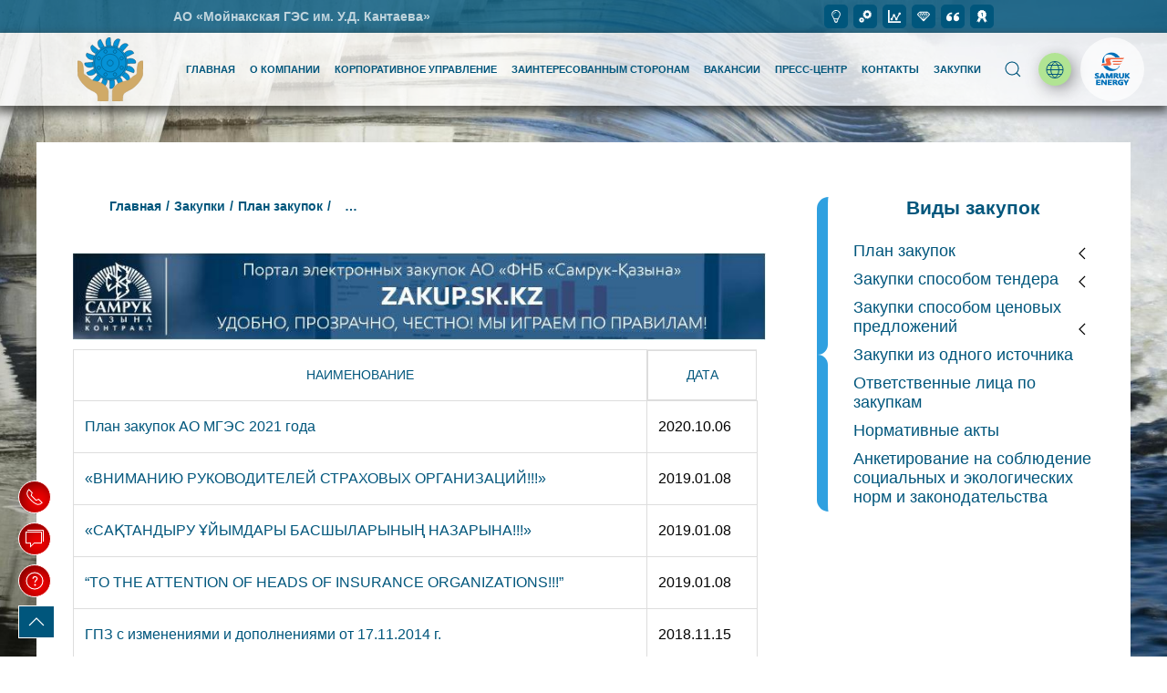

--- FILE ---
content_type: text/html; charset=utf-8
request_url: https://moynak.kz/ru/procurement/plan/20220427-114153
body_size: 15105
content:

<!doctype html> 
<!--[if lt IE 7]><html class="no-js lt-ie9 lt-ie8 lt-ie7 ie6 oldie" lang="ru" dir="ltr"> <![endif]--> 
<!--[if IE 7]><html class="no-js lt-ie9 lt-ie8 ie7 oldie" lang="ru" dir="ltr"> <![endif]--> 
<!--[if IE 8]><html class="no-js lt-ie9 ie8 oldie" lang="ru" dir="ltr"> <![endif]--> 
<!--[if gt IE 8]><!--><html class="no-js" xmlns="http://www.w3.org/1999/xhtml" lang="ru" dir="ltr" prefix="og: http://ogp.me/ns#" fb: http://www.facebook.com/2008/fbml" og: http://opengraphprotocol.org/schema/" > <!--<![endif]-->

<head>
    <base href="https://moynak.kz/ru/procurement/plan/20220427-114153" />
	<meta http-equiv="content-type" content="text/html; charset=utf-8" />
	<meta name="keywords" content="Архив(План закупок),  АО «Мойнакская ГЭС имени У.Д. Кантаева»" />
	<meta name="generator" content="DZO Template" />
	<title>Архив(План закупок), Архив План закупок,  АО «Мойнакская ГЭС имени У.Д. Кантаева»</title>
	<link href="/ru/procurement/plan/20220427-114153?format=feed&amp;type=rss" rel="alternate" type="application/rss+xml" title="RSS 2.0" />
	<link href="/ru/procurement/plan/20220427-114153?format=feed&amp;type=atom" rel="alternate" type="application/atom+xml" title="Atom 1.0" />
	<link href="https://moynak.kz/ru/procurement/plan/20220427-114153" rel="canonical" />
	<link href="https://moynak.kz/cache/jblank/styles-template-lessgpeasy.css?067" rel="stylesheet" type="text/css" media="all" />
	<style type="text/css">

.hide { display: none; }
.table-noheader { border-collapse: collapse; }
.table-noheader thead { display: none; }

	</style>
	<script type="application/json" class="joomla-script-options new">{"csrf.token":"2c8fa221001d7bfebcdb15d7cfec1b20","system.paths":{"root":"","base":""}}</script>
	<script type="text/javascript">
jQuery(window).on('load',  function() {
				new JCaption('img.caption');
			});jQuery(function($){ initPopovers(); $("body").on("subform-row-add", initPopovers); function initPopovers (event, container) { $(container || document).find(".hasPopover").popover({"html": true,"trigger": "hover focus","container": "body"});} });
	</script>
	<script type="application/ld+json">
{
					"@context": "http://schema.org",
					"@type": "BreadcrumbList",
					"itemListElement": [{
							"@type": "ListItem",
							"position": 1,
							"item": {
								"@id": "/ru/",
								"name": "Главная"
							}
						},{
							"@type": "ListItem",
							"position": 2,
							"item": {
								"@id": "/ru/procurement",
								"name": "Закупки"
							}
						},{
							"@type": "ListItem",
							"position": 3,
							"item": {
								"@id": "/ru/procurement/plan",
								"name": "План закупок"
							}
						},{
							"@type": "ListItem",
							"position": 4,
							"item": {
								"@id": "/ru/procurement/plan/20220427-114153",
								"name": "Архив(План закупок)"
							}
						}]
				}
	</script>
	<!-- Twitter card --> 
<meta name="twitter:title" content="Архив План закупок">
<meta name="twitter:card" content="summary_large_image">
<meta name="twitter:site" content="@ ">
<meta name="twitter:creator" content="@ ">
<meta name="twitter:url" content="https://moynak.kz/ru/procurement/plan/20220427-114153">
<meta name="twitter:description" content="">
<meta name="twitter:image" content="https://moynak.kz/images/zfavicons/logotype.jpg">
<meta name="twitter:image:src" content="https://moynak.kz/images/zfavicons/logotype.jpg">
<!-- Open Graph data --> 
<meta property="og:title" content="Архив План закупок"> 
<meta property="og:description" content="">
<meta property="og:type" content="website"> 
<meta property="og:url" content="https://moynak.kz/ru/procurement/plan/20220427-114153"> 
<meta property="og:url:see_also" content="https://moynak.kz/ru/procurement/plan/20220427-114153"> 
<meta property="og:image" content="https://moynak.kz/images/zfavicons/logotype.jpg"> 
<meta property="og:image:secure_url" content="https://moynak.kz/images/zfavicons/logotype.jpg"> 
<meta property="og:locale" content="ru_RU">
<meta property="og:site_name" content="АО «Мойнакская ГЭС имени У.Д. Кантаева»"> 
<meta property="article:author" content=""> 
<meta property="fb:admins" content="585253275154073">
<meta property="fb:app_id" content="949954338426008">
<!-- Open Graph data end--> 
<link href="//img.youtube.com" rel="dns-prefetch preconnect" />
<link href="//ajax.googleapis.com" rel="dns-prefetch preconnect" />
<link href="//www.google-analytics.com" rel="dns-prefetch preconnect" />
<link href="//pagead2.googlesyndication.com" rel="dns-prefetch preconnect" />
<link href="//static.doubleclick.net" rel="dns-prefetch preconnect" />
<link href="//www.youtube.com" rel="dns-prefetch preconnect" />
<link href="//graph.facebook.com" rel="dns-prefetch preconnect" />
<link href="//maxcdn.bootstrapcdn.com" rel="dns-prefetch preconnect" />
<link href="//cdnjs.cloudflare.com" rel="dns-prefetch preconnect" />
<link href="//cdn.jsdelivr.net" rel="dns-prefetch preconnect" />
<link href="//oss.maxcdn.com" rel="dns-prefetch preconnect" />
<link href="//metrika.yandex.ru" rel="dns-prefetch preconnect" />
<link href="//informer.yandex.ru" rel="dns-prefetch preconnect" />
	<meta http-equiv="X-UA-Compatible" content="IE=edge">
	<meta name="viewport" content="width=device-width, initial-scale=1.0, maximum-scale=1.0, user-scalable=0">
	<link rel="apple-touch-icon" sizes="180x180" href="/images/zfavicons/apple-touch-icon.png?v=8j8kMGE5mL">
	<link rel="icon" type="image/png" sizes="32x32" href="/images/zfavicons/favicon-32x32.png?v=8j8kMGE5mL">
	<link rel="icon" type="image/png" sizes="16x16" href="/images/zfavicons/favicon-16x16.png?v=8j8kMGE5mL">
	<link rel="manifest" href="/images/zfavicons/site.webmanifest?v=8j8kMGE5mL">
	<link rel="mask-icon" href="/images/zfavicons/safari-pinned-tab.svg?v=8j8kMGE5mL" color="#5bbad5">
	<link rel="shortcut icon" href="/images/zfavicons/favicon.ico?v=8j8kMGE5mL">
	<meta name="msapplication-TileColor" content="#2b5797">
	<meta name="msapplication-config" content="/images/zfavicons/browserconfig.xml?v=8j8kMGE5mL">
	<meta name="theme-color" content="#ffffff">
	<meta name="google-site-verification" content="7bssi4picsog2j4p4VXYqtrPLmM5_JtCWw5cMQT74Ag" />
	<meta name="yandex-verification" content="51615365b6a5c222" />
	<meta property="relap:article" content="false">

	<script src="/templates/astana/js/uikit.min.js"></script>
	<style>
.social-likes,.social-likes__button,.social-likes__widget{animation:none 0s ease 0s 1 normal none running;backface-visibility:visible;background:transparent none repeat 0 0/auto auto padding-box border-box scroll;border:medium none currentColor;border-collapse:separate;border-image:none;border-radius:0;border-spacing:0;bottom:auto;box-shadow:none;box-sizing:content-box;caption-side:top;clear:none;clip:auto;color:#000;columns:auto;column-count:auto;column-fill:balance;column-gap:normal;column-rule:medium none currentColor;column-span:1;column-width:auto;content:normal;counter-increment:none;counter-reset:none;cursor:auto;direction:ltr;display:inline;empty-cells:show;float:none;font-family:serif;font-size:medium;font-style:normal;font-variant:normal;font-weight:400;font-stretch:normal;line-height:normal;height:auto;hyphens:none;left:auto;letter-spacing:normal;list-style:disc outside none;margin:0;max-height:none;max-width:none;min-height:0;min-width:0;opacity:1;orphans:2;outline:medium none invert;overflow:visible;overflow-x:visible;overflow-y:visible;padding:0;page-break-after:auto;page-break-before:auto;page-break-inside:auto;perspective:none;perspective-origin:50% 50%;position:static;right:auto;tab-size:8;table-layout:auto;text-align:left;text-align-last:auto;text-decoration:none;text-indent:0;text-shadow:none;text-transform:none;top:auto;transform:none;transform-origin:50% 50% 0;transform-style:flat;transition:none 0s ease 0s;unicode-bidi:normal;vertical-align:baseline;visibility:visible;white-space:normal;widows:2;width:auto;word-spacing:normal;z-index:auto;all:initial;box-sizing:border-box}.social-likes:after,.social-likes:before,.social-likes__button:after,.social-likes__button:before,.social-likes__widget:after,.social-likes__widget:before{display:none}.social-likes{opacity:0}.social-likes_visible{opacity:1;transition:opacity .25s ease-in}.social-likes>*{display:block;visibility:hidden}.social-likes_visible>*{visibility:inherit}.social-likes{display:-webkit-flex;display:flex;-webkit-flex-wrap:wrap;flex-wrap:wrap;font-size:16px}.social-likes__widget{position:relative;white-space:nowrap;font-size:inherit}.social-likes__button,.social-likes__widget{display:block;cursor:pointer;line-height:inherit}.social-likes__button{text-rendering:optimizeLegibility;font-family:Helvetica Neue,Arial,sans-serif;color:inherit;-webkit-user-select:none;-moz-user-select:none;-ms-user-select:none;user-select:none}.social-likes__invisible-button{display:block;width:100%;height:100%}.social-likes__icon{position:absolute;fill:currentColor;width:1em;height:1em}.social-likes__widget_notext .social-likes__icon{position:static;display:block;margin:.3125em}.social-likes_vertical{-webkit-flex-direction:column;flex-direction:column}.social-likes{min-height:36px;margin:-.45em;line-height:1.45}.social-likes__widget{-webkit-font-smoothing:antialiased;-moz-osx-font-smoothing:grayscale;margin:.45em;line-height:inherit;border:0;text-align:left;color:#fff}.social-likes__widget:active,.social-likes__widget:focus,.social-likes__widget:hover{opacity:.9;-webkit-filter:saturate(.8) brightness(1.15);filter:saturate(.8) brightness(1.15)}.social-likes__button{padding:.18em .7em .15em 1.75em;vertical-align:middle;font-size:.95em}.social-likes__icon{top:.3em;left:.4em}.social-likes_vertical .social-likes__widget{width:11em}.social-likes__widget_facebook{background:#3b5998}.social-likes__widget_twitter{background:#55acee}.social-likes__widget_plusone{background:#dc4e41}.social-likes__widget_vkontakte{background:#45668e}.social-likes__widget_odnoklassniki{background:#ed812b}.social-likes__widget_pinterest{background:#bd081c}.social-likes__widget_telegram{background:#08c}.social-likes__widget_linkedin{background:#0077b5}

</style>	<script>


</script>	

<meta name="yandex-verification" content="23aafa7023644e5e" />
</head>
<body class="tmpl-index itemid-433 lang-ru com-content view-category layout-astanadefaultzakupki task-none zoo-itemid-0 zoo-categoryid-0 device-ios-no device-android-no device-mobile-no device-table-no">

    <div class="uk-offcanvas-content">



	<header itemscope="itemscope" itemtype="http://schema.org/WPHeader" > 
	<header class="uk-visible@m uk-section uk-padding-small uk-padding-small-mini uk-margin-remove uk-overlay-primary" itemscope="itemscope" itemtype="http://schema.org/WPHeader"  >
    <div class="uk-container uk-container-small ">
					<div class="uk-navbar " >
						<div class="uk-navbar-left">
						<div class="uk-margin-auto-left ">
							
<div><div class="uk-visible@m uk-text-break uk-text-primary uk-width-medium uk-text-small uk-text-bold">АО «Мойнакская ГЭС им. У.Д. Кантаева»</div></div>

										
					
						</div></div>
						<div class="uk-navbar-center ">
							

 
 </div>								
							
						
						<div class="uk-navbar-right ">
	<div class="uk-margin-auto-left ">
	<div class=" "> 
	
<div><div class="uk-child-width-auto uk-grid-small uk-flex-center soc-top-tablet uk-grid-small-soc uk-text-primary" uk-grid="">
<div><a class="head-soc  " title="Ссылка на раздел" href="#" target="_blank" uk-icon="icon: bulb; ratio: 0.7" uk-tooltip="pos: bottom"></a></div>
<div><a class="head-soc  " title="Ссылка на раздел" href="#" uk-icon="icon: cogs; ratio: 0.7" uk-tooltip="pos: bottom"></a></div>
<div class="uk-tablet-hidden"><a class="head-soc " title="Ссылка на раздел" href="#" uk-icon="icon: stats-dots; ratio: 0.7" uk-tooltip="pos: bottom"></a></div>
<div class="uk-tablet-hidden"><a class="head-soc " title="Ссылка на раздел" href="#" uk-icon="icon: diamond; ratio: 0.7" uk-tooltip="pos: bottom"></a></div>
<div><a class="head-soc " title="Ссылка на раздел" href="#" uk-icon="icon: quotes-left; ratio: 0.7" uk-tooltip="pos: bottom"></a></div>
<div><a class="head-soc " title="Ссылка на раздел" href="#" uk-icon="icon:medal; ratio: 0.7" uk-tooltip="pos: bottom"></a></div>
</div></div>

										
					</div>

<div class="uk-margin-small-left ">

                <div class="uk-margin-small-left">	</div>


        </div>	
 
 </div>						    
            				


						</div>
					</div>
				</div>


</header>
	<div class="uk-hidden@m" itemscope="itemscope" itemtype="http://schema.org/WPHeader" uk-sticky="sel-target: .uk-navbar-container; cls-active: uk-navbar-sticky">    
    <nav class="uk-navbar-container uk-navbar d-subhead box-shadow-kvadro box-shadow-kvadro" uk-navbar>
        <div class="uk-navbar-left ">
                <a class="uk-navbar-item uk-logo" href="https://moynak.kz/" style="height: 70px;"><img class="img-responsive rotor" src="/templates/astana/images/moynak-logo.svg" alt="АО «Мойнакская ГЭС» им. У.Кантаева"  style="height: 60px;width:auto;"></a>
 
        </div>
        <div class="uk-navbar-right uk-margin-small-right">
            <div class="uk-offcanvas-content">

                
				<a class="uk-navbar-toggle  " uk-navbar-toggle-icon uk-toggle="target: #offcanvas-reveal"></a>

                <div id="offcanvas-reveal" uk-offcanvas="mode: reveal; overlay: true">
                    <div class="uk-offcanvas-bar uk-light">

                        <button class="uk-offcanvas-close" type="button" uk-close></button>
                        <div class="uk-text-break uk-padding-top uk-margin-top">
						



				<ul class="uk-nav-default uk-nav-parent-icon  menu" uk-nav>
<li class="item-169 uk-text-truncate default uk-text-break  text-orta" style="white-space: normal"><a itemprop="url" href="/ru/" ><span itemprop="name">Главная</span></a></li><li class="item-374 uk-parent  data-uk-nav  uk-text-break  text-orta" style="white-space: normal"><a itemprop="url" href="/ru/company" ><span itemprop="name">О компании</span></a><ul class="uk-nav-sub"  >
                        <ul class="uk-nav-default uk-nav-parent-icon" uk-nav><li class="item-437 uk-text-break  text-orta" style="white-space: normal"><a itemprop="url" href="/ru/company/20210408-155615" ><span itemprop="name">Комплаенс-офицер</span></a></li></ul></ul></li><li class="item-363 uk-parent  data-uk-nav  uk-text-break  text-orta" style="white-space: normal"><a itemprop="url" href="/ru/corporate" ><span itemprop="name">Корпоративное управление</span></a><ul class="uk-nav-sub"  >
                        <ul class="uk-nav-default uk-nav-parent-icon" uk-nav><li class="item-364 uk-text-break  text-orta" style="white-space: normal"><a itemprop="url" href="/ru/corporate/board-of-directors" ><span itemprop="name">Совет директоров</span></a></li><li class="item-415 uk-text-break  text-orta" style="white-space: normal"><a itemprop="url" href="/ru/corporate/board-of-directors-2" ><span itemprop="name">Cостав правления общества</span></a></li><li class="item-439 uk-text-break  text-orta" style="white-space: normal"><a itemprop="url" href="/ru/corporate/info-doxod-ruk" ><span itemprop="name">Информация о доходах и имуществе руководителей</span></a></li><li class="item-417 uk-text-break  text-orta" style="white-space: normal"><a itemprop="url" href="/ru/corporate/ustojchivoe-razvitie" ><span itemprop="name">Устойчивое развитие</span></a></li><li class="item-420 uk-text-break  text-orta" style="white-space: normal"><a itemprop="url" href="/ru/corporate/20210408-151650" ><span itemprop="name">Корпоративные документы</span></a></li><li class="item-421 uk-text-break  text-orta" style="white-space: normal"><a itemprop="url" href="/ru/corporate/20210408-151753" ><span itemprop="name">Омбудсмен</span></a></li><li class="item-422 uk-text-break  text-orta" style="white-space: normal"><a itemprop="url" href="/ru/corporate/20210408-153202" ><span itemprop="name">Кодексы</span></a></li><li class="item-424 uk-text-break  text-orta" style="white-space: normal"><a itemprop="url" href="/ru/corporate/20210408-161022" ><span itemprop="name">Управление рисками и внутренний контроль</span></a></li><li class="item-425 uk-text-break  text-orta" style="white-space: normal"><a itemprop="url" href="/ru/corporate/20210409-122109" ><span itemprop="name">Внутренний аудит</span></a></li></ul></ul></li><li class="item-274 uk-text-break  text-orta" style="white-space: normal"><a itemprop="url" href="/ru/consumers" ><span itemprop="name">Заинтересованным сторонам</span></a></li><li class="item-414 uk-parent  data-uk-nav  uk-text-break  text-orta" style="white-space: normal"><a itemprop="url" href="/ru/vacancies" ><span itemprop="name">Вакансии</span></a><ul class="uk-nav-sub"  >
                        <ul class="uk-nav-default uk-nav-parent-icon" uk-nav><li class="item-412 uk-text-break  text-orta" style="white-space: normal"><a itemprop="url" class="  uk-width-auto" href="/ru/vacancies/new" ><span itemprop="name">Новые вакансии</span></a></li><li class="item-413 uk-parent  data-uk-nav  uk-text-break  text-orta" style="white-space: normal"><a itemprop="url" class="  uk-width-auto" href="/ru/vacancies/archive" ><span itemprop="name">Архив вакансий</span></a><ul class="uk-nav-sub"  >
                        <ul class="uk-nav-default uk-nav-parent-icon" uk-nav><li class="item-426 uk-text-break  text-orta" style="white-space: normal"><a itemprop="url" href="/ru/vacancies/archive/20220117-162607" ><span itemprop="name">2017</span></a></li><li class="item-427 uk-text-break  text-orta" style="white-space: normal"><a itemprop="url" href="/ru/vacancies/archive/20220117-163440" ><span itemprop="name">2018</span></a></li><li class="item-428 uk-text-break  text-orta" style="white-space: normal"><a itemprop="url" href="/ru/vacancies/archive/20220117-164345" ><span itemprop="name">2020</span></a></li><li class="item-429 uk-text-break  text-orta" style="white-space: normal"><a itemprop="url" href="/ru/vacancies/archive/20220117-172346" ><span itemprop="name">2021</span></a></li><li class="item-431 uk-text-break  text-orta" style="white-space: normal"><a itemprop="url" href="/ru/vacancies/archive/20220118-110244" ><span itemprop="name">2022</span></a></li><li class="item-442 uk-text-break  text-orta" style="white-space: normal"><a itemprop="url" href="/ru/vacancies/archive/20230912-082312" ><span itemprop="name">2023</span></a></li></ul></ul></li></ul></ul></li><li class="item-160 uk-parent  data-uk-nav  uk-text-break  text-orta" style="white-space: normal"><a itemprop="url" href="/ru/press-center" ><span itemprop="name">Пресс-центр</span></a><ul class="uk-nav-sub"  >
                        <ul class="uk-nav-default uk-nav-parent-icon" uk-nav><li class="item-385 uk-text-break  text-orta" style="white-space: normal"><a itemprop="url" href="/ru/press-center/releases" ><span itemprop="name">Пресс-релизы</span></a></li><li class="item-384 uk-text-break  text-orta" style="white-space: normal"><a itemprop="url" href="/ru/press-center/news" ><span itemprop="name">Новости общества</span></a></li><li class="item-383 uk-text-break  text-orta" style="white-space: normal"><a itemprop="url" href="/ru/press-center/market-news" ><span itemprop="name">Новости рынка</span></a></li><li class="item-170 uk-text-break  text-orta" style="white-space: normal"><a itemprop="url" href="/ru/press-center/video" ><span itemprop="name">Видео-галерея</span></a></li><li class="item-139 uk-text-break  text-orta" style="white-space: normal"><a itemprop="url" href="/ru/press-center/photo" ><span itemprop="name">Фото-галерея</span></a></li></ul></ul></li><li class="item-117 uk-text-break  text-orta" style="white-space: normal"><a itemprop="url" href="/ru/contacts" ><span itemprop="name">Контакты</span></a></li><li class="item-116 uk-active uk-parent  data-uk-nav  uk-text-break  text-orta" style="white-space: normal"><a itemprop="url" href="/ru/procurement" ><span itemprop="name">Закупки</span></a><ul class="uk-nav-sub"  >
                        <ul class="uk-nav-default uk-nav-parent-icon" uk-nav><li class="item-121 uk-active uk-parent  data-uk-nav  uk-text-break  text-orta" style="white-space: normal"><a itemprop="url" href="/ru/procurement/plan" ><span itemprop="name">План закупок</span></a><ul class="uk-nav-sub"  >
                        <ul class="uk-nav-default uk-nav-parent-icon" uk-nav><li class="item-433 current uk-active uk-text-break  text-orta" style="white-space: normal"><a itemprop="url" href="/ru/procurement/plan/20220427-114153" ><span itemprop="name">Архив(План закупок)</span></a></li><li class="item-435 uk-text-break  text-orta" style="white-space: normal"><a itemprop="url" href="/ru/procurement/plan/20220427-130744" ><span itemprop="name">План закупок 2023г.</span></a></li></ul></ul></li><li class="item-233 uk-parent  data-uk-nav  uk-text-break  text-orta" style="white-space: normal"><a itemprop="url" href="/ru/procurement/tender" ><span itemprop="name">Закупки способом тендера</span></a><ul class="uk-nav-sub"  >
                        <ul class="uk-nav-default uk-nav-parent-icon" uk-nav><li class="item-432 uk-text-break  text-orta" style="white-space: normal"><a itemprop="url" href="/ru/procurement/tender/20220427-113422" ><span itemprop="name">Архив  (Закупки способом проведения тендера)</span></a></li></ul></ul></li><li class="item-234 uk-parent  data-uk-nav  uk-text-break  text-orta" style="white-space: normal"><a itemprop="url" href="/ru/procurement/price-proposals" ><span itemprop="name">Закупки способом ценовых предложений</span></a><ul class="uk-nav-sub"  >
                        <ul class="uk-nav-default uk-nav-parent-icon" uk-nav><li class="item-434 uk-text-break  text-orta" style="white-space: normal"><a itemprop="url" href="/ru/procurement/price-proposals/20220427-123340" ><span itemprop="name">Архив(Закупки способом запроса ценовых предложений)</span></a></li></ul></ul></li><li class="item-235 uk-text-break  text-orta" style="white-space: normal"><a itemprop="url" class="  uk-width-auto" href="/ru/procurement/single-source" ><span itemprop="name">Закупки из одного источника</span></a></li><li class="item-239 uk-text-break  text-orta" style="white-space: normal"><a itemprop="url" class=" " href="/ru/procurement/responsible-person" ><span itemprop="name">Ответственные лица по закупкам</span></a></li><li class="item-273 uk-text-break  text-orta" style="white-space: normal"><a itemprop="url" class="uk-width-auto" href="/ru/procurement/regulations" ><span itemprop="name">Нормативные акты</span></a></li><li class="item-441 uk-text-break  text-orta" style="white-space: normal"><a itemprop="url" href="/ru/procurement/20230821-104452" ><span itemprop="name">Анкетирование на соблюдение социальных и экологических норм и законодательства</span></a></li></ul></ul></li></ul>

								
			

                        

                    </div>
                </div>

            </div>

        </div>
    </nav>
</div>

<div class="uk-visible@m" uk-sticky="sel-target: .uk-navbar-container; cls-active: uk-navbar-sticky">   
			<nav class="uk-navbar-container box-shadow-kvadro">
				<div class="uk-container">
					<div class="uk-navbar" uk-navbar="boundary:.uk-container">
        <div class="uk-navbar-left ">
                <a class="" href="/" type="button"><img class="img-responsive rotor" src="/templates/astana/images/moynak-logo.svg" alt="DZO" style="height: 70px;width:auto;"></a>
 
        </div>

						<div class="nav-overlay uk-navbar-center uk-visible@s">
							
								<ul class="uk-navbar-nav uk-text-bold uk-link-primary uk-width-auto  uk-hidden-small menu">
<li class="item-169 default "><a itemprop="url" href="/ru/" ><span itemprop="name">Главная</span></a></li><li class="item-374 deeper  data-uk-dropdown "><a itemprop="url" href="/ru/company" ><span itemprop="name">О компании</span></a><div class="uk-navbar-dropdown uk-width-auto  uk-box-shadow-xlarge uk-dropdown uk-border-rounded "  >
                        <ul class="uk-nav uk-navbar-dropdown-nav " uk-nav ><li class="item-437 "><a itemprop="url" href="/ru/company/20210408-155615" ><span itemprop="name">Комплаенс-офицер</span></a></li></ul></div></li><li class="item-363 deeper  data-uk-dropdown "><a itemprop="url" href="/ru/corporate" ><span itemprop="name">Корпоративное управление</span></a><div class="uk-navbar-dropdown uk-width-auto  uk-box-shadow-xlarge uk-dropdown uk-border-rounded "  >
                        <ul class="uk-nav uk-navbar-dropdown-nav " uk-nav ><li class="item-364 "><a itemprop="url" href="/ru/corporate/board-of-directors" ><span itemprop="name">Совет директоров</span></a></li><li class="item-415 "><a itemprop="url" href="/ru/corporate/board-of-directors-2" ><span itemprop="name">Cостав правления общества</span></a></li><li class="item-439 "><a itemprop="url" href="/ru/corporate/info-doxod-ruk" ><span itemprop="name">Информация о доходах и имуществе руководителей</span></a></li><li class="item-417 "><a itemprop="url" href="/ru/corporate/ustojchivoe-razvitie" ><span itemprop="name">Устойчивое развитие</span></a></li><li class="item-420 "><a itemprop="url" href="/ru/corporate/20210408-151650" ><span itemprop="name">Корпоративные документы</span></a></li><li class="item-421 "><a itemprop="url" href="/ru/corporate/20210408-151753" ><span itemprop="name">Омбудсмен</span></a></li><li class="item-422 "><a itemprop="url" href="/ru/corporate/20210408-153202" ><span itemprop="name">Кодексы</span></a></li><li class="item-424 "><a itemprop="url" href="/ru/corporate/20210408-161022" ><span itemprop="name">Управление рисками и внутренний контроль</span></a></li><li class="item-425 "><a itemprop="url" href="/ru/corporate/20210409-122109" ><span itemprop="name">Внутренний аудит</span></a></li></ul></div></li><li class="item-274 "><a itemprop="url" href="/ru/consumers" ><span itemprop="name">Заинтересованным сторонам</span></a></li><li class="item-414 deeper  data-uk-dropdown "><a itemprop="url" href="/ru/vacancies" ><span itemprop="name">Вакансии</span></a><div class="uk-navbar-dropdown uk-width-auto  uk-box-shadow-xlarge uk-dropdown uk-border-rounded "  >
                        <ul class="uk-nav uk-navbar-dropdown-nav " uk-nav ><li class="item-412 "><a itemprop="url" class="  uk-width-auto" href="/ru/vacancies/new" ><span itemprop="name">Новые вакансии</span></a></li><li class="item-413 deeper  data-uk-dropdown "><a itemprop="url" class="  uk-width-auto" href="/ru/vacancies/archive" ><span itemprop="name">Архив вакансий</span></a><div class="uk-navbar-dropdown uk-width-auto  uk-box-shadow-xlarge uk-dropdown uk-border-rounded "  >
                        <ul class="uk-nav uk-navbar-dropdown-nav " uk-nav ><li class="item-426 "><a itemprop="url" href="/ru/vacancies/archive/20220117-162607" ><span itemprop="name">2017</span></a></li><li class="item-427 "><a itemprop="url" href="/ru/vacancies/archive/20220117-163440" ><span itemprop="name">2018</span></a></li><li class="item-428 "><a itemprop="url" href="/ru/vacancies/archive/20220117-164345" ><span itemprop="name">2020</span></a></li><li class="item-429 "><a itemprop="url" href="/ru/vacancies/archive/20220117-172346" ><span itemprop="name">2021</span></a></li><li class="item-431 "><a itemprop="url" href="/ru/vacancies/archive/20220118-110244" ><span itemprop="name">2022</span></a></li><li class="item-442 "><a itemprop="url" href="/ru/vacancies/archive/20230912-082312" ><span itemprop="name">2023</span></a></li></ul></div></li></ul></div></li><li class="item-160 deeper  data-uk-dropdown "><a itemprop="url" href="/ru/press-center" ><span itemprop="name">Пресс-центр</span></a><div class="uk-navbar-dropdown uk-width-auto  uk-box-shadow-xlarge uk-dropdown uk-border-rounded "  >
                        <ul class="uk-nav uk-navbar-dropdown-nav " uk-nav ><li class="item-385 "><a itemprop="url" href="/ru/press-center/releases" ><span itemprop="name">Пресс-релизы</span></a></li><li class="item-384 "><a itemprop="url" href="/ru/press-center/news" ><span itemprop="name">Новости общества</span></a></li><li class="item-383 "><a itemprop="url" href="/ru/press-center/market-news" ><span itemprop="name">Новости рынка</span></a></li><li class="item-170 "><a itemprop="url" href="/ru/press-center/video" ><span itemprop="name">Видео-галерея</span></a></li><li class="item-139 "><a itemprop="url" href="/ru/press-center/photo" ><span itemprop="name">Фото-галерея</span></a></li></ul></div></li><li class="item-117 "><a itemprop="url" href="/ru/contacts" ><span itemprop="name">Контакты</span></a></li><li class="item-116 uk-active uk-link-primary deeper  data-uk-dropdown "><a itemprop="url" href="/ru/procurement" ><span itemprop="name">Закупки</span></a><div class="uk-navbar-dropdown uk-width-auto  uk-box-shadow-xlarge uk-dropdown uk-border-rounded "  >
                        <ul class="uk-nav uk-navbar-dropdown-nav " uk-nav ><li class="item-121 uk-active uk-link-primary deeper  data-uk-dropdown "><a itemprop="url" href="/ru/procurement/plan" ><span itemprop="name">План закупок</span></a><div class="uk-navbar-dropdown uk-width-auto  uk-box-shadow-xlarge uk-dropdown uk-border-rounded "  >
                        <ul class="uk-nav uk-navbar-dropdown-nav " uk-nav ><li class="item-433   uk-active uk-link-primary "><a itemprop="url" href="/ru/procurement/plan/20220427-114153" ><span itemprop="name">Архив(План закупок)</span></a></li><li class="item-435 "><a itemprop="url" href="/ru/procurement/plan/20220427-130744" ><span itemprop="name">План закупок 2023г.</span></a></li></ul></div></li><li class="item-233 deeper  data-uk-dropdown "><a itemprop="url" href="/ru/procurement/tender" ><span itemprop="name">Закупки способом тендера</span></a><div class="uk-navbar-dropdown uk-width-auto  uk-box-shadow-xlarge uk-dropdown uk-border-rounded "  >
                        <ul class="uk-nav uk-navbar-dropdown-nav " uk-nav ><li class="item-432 "><a itemprop="url" href="/ru/procurement/tender/20220427-113422" ><span itemprop="name">Архив  (Закупки способом проведения тендера)</span></a></li></ul></div></li><li class="item-234 deeper  data-uk-dropdown "><a itemprop="url" href="/ru/procurement/price-proposals" ><span itemprop="name">Закупки способом ценовых предложений</span></a><div class="uk-navbar-dropdown uk-width-auto  uk-box-shadow-xlarge uk-dropdown uk-border-rounded "  >
                        <ul class="uk-nav uk-navbar-dropdown-nav " uk-nav ><li class="item-434 "><a itemprop="url" href="/ru/procurement/price-proposals/20220427-123340" ><span itemprop="name">Архив(Закупки способом запроса ценовых предложений)</span></a></li></ul></div></li><li class="item-235 "><a itemprop="url" class="  uk-width-auto" href="/ru/procurement/single-source" ><span itemprop="name">Закупки из одного источника</span></a></li><li class="item-239 "><a itemprop="url" class=" " href="/ru/procurement/responsible-person" ><span itemprop="name">Ответственные лица по закупкам</span></a></li><li class="item-273 "><a itemprop="url" class="uk-width-auto" href="/ru/procurement/regulations" ><span itemprop="name">Нормативные акты</span></a></li><li class="item-441 "><a itemprop="url" href="/ru/procurement/20230821-104452" ><span itemprop="name">Анкетирование на соблюдение социальных и экологических норм и законодательства</span></a></li></ul></div></li></ul>

										
					
							
						</div>
  <div class="nav-overlay uk-navbar-right">
<div class="uk-margin-large-left uk-flex uk-flex-center uk-flex-middle  ">
        <a class="uk-navbar-toggle uk-dark" uk-search-icon uk-toggle="target: .nav-overlay; animation: uk-animation-fade" href="#"></a>
<div class="uk-margin-left">	<div class="">

	<div class="uk-inline uk-dark">
    <a href="/" class="uk-icon-button" uk-icon="world"></a>
    <div class="uk-padding-remove uk-text-center uk-text-bold lang-drop" uk-dropdown="pos: bottom-center; offset: 22" >
	<ul class=" uk-nav uk-dropdown-nav  ">
	
					<li dir="ltr">
			<a class="uk-light" href="/kk/procurement/plan/20220427-114153">
							ҚҚ						</a>
			</li>
		
	
					<li class="uk-active " dir="ltr">
			<a class="uk-light" href="/ru/procurement/plan/20220427-114153">
							RU						</a>
			</li>
		
	
					<li dir="ltr">
			<a class="uk-light" href="/en/procurement/plan/20220427-114153">
							EN						</a>
			</li>
		
		</ul>
			</div>
</div>

</div>
</div>
    </div>
	<div class="uk-inline uk-margin-left  ">		
										
		        <div class="uk-padding-small gruppa-menu" type="button"><img class="img-responsive" src="/templates/astana/images/se-logo-kvadrat.svg" alt="DZO" style="height: 40px;width:auto;"></div>
		        <div uk-dropdown>
		        
<div><div class="uk-grupps@s uk-width-medium@m uk-margin-small">
<div class="uk-margin-remove uk-text-left">
<ul class="uk-nav-default uk-margin-small  " uk-nav="">
<li class="uk-text-bold"><a href="https://www.samruk-energy.kz">Группа компаний АО «Самрук-Энерго»</a></li>
<li class="uk-nav-divider"></li>
<li class="uk-parent uk-button-text uk-text-small "><a href="#"><span class="uk-icon-button uk-icon-button-blue uk-margin-small-right" uk-icon="icon: nuclear-plant"></span> Генерирующие компании</a>
<ul class="uk-nav-sub">
<li><a href="https://www.ales.kz/ru">АО «АлЭС»</a></li>
<li><a href="https://gres1.kz/ru/">ТОО «Экибастузская ГРЭС-1»</a></li>
<li><a href="http://www.gres2.kz/index.php?view=3">АО «Станция Экибастузская ГРЭС-2»</a></li>
<li><a href="https://www.samruk-energy.kz/ru/se/ao-balhashskaya-tes">АО «Балхашская ТЭС»</a></li>
</ul>
</li>
<li class="uk-parent uk-button-text uk-text-small "><a href="#"><span class="uk-icon-button uk-icon-button-blue uk-margin-small-right" uk-icon="icon: hydro-power"></span> Компании ГЭС</a>
<ul class="uk-nav-sub ">
<li><a href="https://www.moynak.kz/">АО «Мойнакская ГЭС»</a></li>
<li><a href="https://www.sharges.kz/">АО «Шардаринская ГЭС»</a></li>
<li><a href="https://www.bges.kz/">АО «Бухтарминская ГЭС»</a></li>
<li><a href="https://ru.wikipedia.org/wiki/Шульбинская_ГЭС">АО «Шульбинская ГЭС»</a></li>
<li><a href="https://2gis.kz/ustkam/firm/12807639721314806">АО «Усть-Каменогорская ГЭС»</a></li>
</ul>
</li>
<li class="uk-parent uk-button-text uk-text-small "><a href="#"><span class="uk-icon-button uk-icon-button-blue uk-margin-small-right" uk-icon="icon: coal"></span> Угольные компании</a>
<ul class="uk-nav-sub">
<li><a href="https://www.bogatyr.kz/">ТОО «Богатырь Комир»</a></li>
<li><a href="https://www.samruk-energy.kz/ru/group/kompaniya-forum-muider-bv">Компания «Forum Muider B.V.»</a></li>
<li><a href="#">ООО «ЭнергоТрейдУголь»</a></li>
<li><a href="#">ООО «Ресурсэнергоуголь»</a></li>
</ul>
</li>
<li class="uk-parent uk-button-text uk-text-small "><a href="#"><span class="uk-icon-button uk-icon-button-blue uk-margin-small-right" uk-icon="icon: electric-tower"></span> Распределительные компании</a>
<ul class="uk-nav-sub">
<li><a href="https://www.azhk.kz/">АО «Алатау Жарық Компаниясы»</a></li>
<li><a href="https://www.esalmaty.kz/">ТОО «АлматыЭнергоСбыт»</a></li>
<li><a href="https://shygys.kz/">ТОО «ШыгысЭнергоТрейд»</a></li>
</ul>
</li>
<li class="uk-parent uk-button-text uk-text-small "><a href="#"><span class="uk-icon-button uk-icon-button-blue uk-margin-small-right" uk-icon="icon: wind-mill"></span> ВИЭ компании</a>
<ul class="uk-nav-sub">
<li><a href="https://energy7.kz/">ТОО «Энергия Семиречья»</a></li>
<li><a href="https://www.samruk-green.kz/">ТОО «Samruk-Green Energy»</a></li>
<li><a href="https://e-s-center.kz/">ТОО «Energy Solutions Center»</a></li>
<li><a href="https://pves.kz/">ТОО «Первая ВЭС»</a></li>
<li><a href="https://ewp.kz/ru/">ТОО «Ereymentau Wind Power»</a></li>
<li><a href="https://www.samruk-energy.kz/ru/group/tookazgidrotehenergo">ТОО «Казгидротехэнерго»</a></li>
<li><a href="https://www.samruk-energy.kz/ru/group/tooteploenergomash">ТОО «Теплоэнергомаш»</a></li>
</ul>
</li>
<li class="uk-margin-small"></li>
</ul>
</div>
</div></div>

					
		        </div>
	</div>
 </div>

    <div class="nav-overlay uk-navbar-left uk-flex-1 " hidden>

        <div class="uk-navbar-item uk-width-expand">
            <form class="uk-search uk-search-navbar uk-width-1-2  " action="/search" method="post">
                <input class="uk-search-input  " type="search" placeholder="Поиск по сайту..." autofocus> 
            </form>
        </div>

        <a class="uk-navbar-toggle " uk-close uk-toggle="target: .nav-overlay; animation: uk-animation-fade" href="#"></a>

    </div>
					</div>
				</div>
			</nav>

</div>	</header>


<div class="uk-section uk-section-center uk-margin-remove uk-padding-remove uk-align-center">
    <div class="uk-container uk-container-center uk-container-expand uk-margin-remove uk-padding-remove">
        
    </div>	
 </div>




        
		<div class="uk-text-center uk-margin-remove-left uk-margin-remove-right uk-padding-remove-left uk-padding-remove-right" >





                

<div class="blog uk-padding uk-margin-auto " itemscope itemtype="http://schema.org/Blog" >


<div class="uk-container uk-padding-top  uk-margin-auto uk-background-body-2" uk-grid>
	<div class="uk-width-1-1@s  uk-width-2-3@m  uk-border-rounded  uk-margin-auto  uk-flex uk-flex-center ">


<div class="category-list  ">
<div class="uk-text-left uk-padding uk-padding-remove-bottom uk-margin-top" >
		<h4 class="uk-text-muted uk-text-small uk-text-bold " >
	<div class="uk-text-truncate uk-text-break">		<div class="moduletable uk-text-truncate">
						
<ul class="uk-breadcrumb uk-text-break"><li><a  href="/ru/">Главная</a></li><li><a  href="/ru/procurement">Закупки</a></li><li><a  href="/ru/procurement/plan">План закупок</a></li><li class="uk-active uk-text-truncate uk-width-small"><span>Архив(План закупок)</span></li></ul>

		</div>
	<!-- navis -->		</div>
		</h4>
  
</div>	
  <div><a href="https://zakup.sk.kz/#/ext"><img src="/images/articles/2020/07/_бланк.jpeg" style="width: 100%;padding-bottom: 10px"></a></div>
<div class="uk-margin-auto  uk-text-left ">
	<div class="microdata data-hidden" itemprop="description" >
			</div>
<div>
	<div class="content-category uk-flex uk-flex-middle uk-border-rounded">
		
		
		
				<form action="https://moynak.kz/ru/procurement/plan/20220427-114153" method="post" name="adminForm" id="adminForm" class="uk-inline">

<div class=" ">
	<table class="uk-table uk-table-striped  uk-table-hover uk-table-middle uk-table-divider uk-margin-remove uk-padding-remove uk-background-body-2  uk-width-xxlarge@m">
		<caption class="hide">Список материалов в категории Архив План закупок</caption>
		<thead class="uk-text-bold ">
			<tr class="">
				<th scope="col" class=" uk-table-expand uk-text-center uk-text-bold" id="categorylist_header_title  " >
					<a href="#" onclick="Joomla.tableOrdering('a.title','asc','', document.getElementById('adminForm'));return false;" class="hasPopover" title="Наименование" data-content="Нажмите для сортировки по этому столбцу" data-placement="top">Наименование</a>				</th>
									<th scope="col" id="categorylist_header_date" class="uk-flex uk-flex-center uk-text-bold " >
													<a href="#" onclick="Joomla.tableOrdering('a.created','asc','');return false;" class="hasPopover" title="Дата " data-content="Нажмите для сортировки по этому столбцу" data-placement="top">Дата </a>											</th>
																											</tr>
		</thead>
		<tbody >
									<tr class="cat-list-row0" >
						<td headers="categorylist_header_title" class="list-title uk-text-left ">
									<a class="  " href="/ru/i3325"><h4 class="text-orta">
						План закупок АО МГЭС 2021 года</h4>
					</a>
	<div class="microdata data-hidden" itemprop="blogPosts" itemscope="" itemtype="http://schema.org/BlogPosting">
		<meta itemscope itemprop="mainEntityOfPage" itemType="https://schema.org/WebPage" itemid="План закупок АО МГЭС 2021 года" >
		<span itemprop="name" >План закупок АО МГЭС 2021 года</span>
		<span itemprop="headline" >План закупок АО МГЭС 2021 года</span>
		<link itemprop="url" href="/ru/i3325">
		<meta itemprop="description" content="План закупок АО МГЭС 2021 года ">
		<meta itemprop="datePublished" content="2020.10.06T2020.10.06">
		<meta itemprop="dateModified" content="2020-10-06T13:48:52+06:00">
	
		
		<div itemprop="image" itemscope itemtype="https://schema.org/ImageObject">
			<link itemprop="url" href="https://moynak.kz/images/zfavicons/logotype.jpg">
			<meta itemprop="width" content="968">
			<meta itemprop="height" content="504">
			<meta itemprop="thumbnail" content="https://moynak.kz/images/zfavicons/logotype.jpg">
		</div>
		<div itemprop="author" itemscope itemtype="http://schema.org/Person" >
			<meta itemprop="name" content="АО «Мойнакская ГЭС имени У.Д. Кантаева»">
			<meta itemprop="description" content="АО «Мойнакская ГЭС»">
			<meta itemprop="image" content="https://moynak.kz/images/zfavicons/logotype.jpg">
			<link itemprop="url" href="https://moynak.kz/">
			<meta itemprop="email" content="beibit@e-s-center.kz">
			<meta itemprop="telephone" content="+77273449219">
			<meta itemprop="address" content="Алматы, Казахстан">
	
		</div>
		<div itemprop="publisher" itemscope itemtype="http://schema.org/Organization">
			<meta itemprop="name" content="АО «Мойнакская ГЭС имени У.Д. Кантаева»">
			<meta itemprop="description" content="АО «Мойнакская ГЭС»">
			<link itemprop="url" href="https://moynak.kz/">
			<meta itemprop="address" content="Алматы, Казахстан">			
			<meta itemprop="telephone" content="+77273449219">
			<meta itemprop="email" content="beibit@e-s-center.kz">
			<meta itemprop="image" content="https://moynak.kz/images/zfavicons/logotype.jpg">
			<div itemprop="logo" itemscope itemtype="https://schema.org/ImageObject">
				<link itemprop="url" href="https://moynak.kz/images/zfavicons/apple-touch-icon.png">
				<meta itemprop="width" content="180">
				<meta itemprop="height" content="180">
				<meta itemprop="thumbnail" content="https://moynak.kz/images/zfavicons/apple-touch-icon.png">
			</div>
		</div>		

	</div>
																								</td>
							<td headers="categorylist_header_date" class="list-date small">
					2020.10.06				</td>
																					</tr>
									<tr class="cat-list-row1" >
						<td headers="categorylist_header_title" class="list-title uk-text-left ">
									<a class="  " href="/ru/i3294"><h4 class="text-orta">
						«ВНИМАНИЮ РУКОВОДИТЕЛЕЙ СТРАХОВЫХ ОРГАНИЗАЦИЙ!!!»</h4>
					</a>
	<div class="microdata data-hidden" itemprop="blogPosts" itemscope="" itemtype="http://schema.org/BlogPosting">
		<meta itemscope itemprop="mainEntityOfPage" itemType="https://schema.org/WebPage" itemid="«ВНИМАНИЮ РУКОВОДИТЕЛЕЙ СТРАХОВЫХ ОРГАНИЗАЦИЙ!!!»" >
		<span itemprop="name" >«ВНИМАНИЮ РУКОВОДИТЕЛЕЙ СТРАХОВЫХ ОРГАНИЗАЦИЙ!!!»</span>
		<span itemprop="headline" >«ВНИМАНИЮ РУКОВОДИТЕЛЕЙ СТРАХОВЫХ ОРГАНИЗАЦИЙ!!!»</span>
		<link itemprop="url" href="/ru/i3294">
		<meta itemprop="description" content="АО «Самрук-Энерго» (далее – Общество) информирует, что в рамках реализации «долгосрочных инициатив» закупочной категорийной стратегии на уровне Фонда по категории «Медицинское страхование» (далее – Стратегия) планируется проведение конкурентных переговоров с участием страховых организаций с целью определения...">
		<meta itemprop="datePublished" content="2019.01.08T2019.01.08">
		<meta itemprop="dateModified" content="2019-01-08T13:48:52+06:00">
	
		
		<div itemprop="image" itemscope itemtype="https://schema.org/ImageObject">
			<link itemprop="url" href="https://moynak.kz/images/zfavicons/logotype.jpg">
			<meta itemprop="width" content="968">
			<meta itemprop="height" content="504">
			<meta itemprop="thumbnail" content="https://moynak.kz/images/zfavicons/logotype.jpg">
		</div>
		<div itemprop="author" itemscope itemtype="http://schema.org/Person" >
			<meta itemprop="name" content="АО «Мойнакская ГЭС имени У.Д. Кантаева»">
			<meta itemprop="description" content="АО «Мойнакская ГЭС»">
			<meta itemprop="image" content="https://moynak.kz/images/zfavicons/logotype.jpg">
			<link itemprop="url" href="https://moynak.kz/">
			<meta itemprop="email" content="beibit@e-s-center.kz">
			<meta itemprop="telephone" content="+77273449219">
			<meta itemprop="address" content="Алматы, Казахстан">
	
		</div>
		<div itemprop="publisher" itemscope itemtype="http://schema.org/Organization">
			<meta itemprop="name" content="АО «Мойнакская ГЭС имени У.Д. Кантаева»">
			<meta itemprop="description" content="АО «Мойнакская ГЭС»">
			<link itemprop="url" href="https://moynak.kz/">
			<meta itemprop="address" content="Алматы, Казахстан">			
			<meta itemprop="telephone" content="+77273449219">
			<meta itemprop="email" content="beibit@e-s-center.kz">
			<meta itemprop="image" content="https://moynak.kz/images/zfavicons/logotype.jpg">
			<div itemprop="logo" itemscope itemtype="https://schema.org/ImageObject">
				<link itemprop="url" href="https://moynak.kz/images/zfavicons/apple-touch-icon.png">
				<meta itemprop="width" content="180">
				<meta itemprop="height" content="180">
				<meta itemprop="thumbnail" content="https://moynak.kz/images/zfavicons/apple-touch-icon.png">
			</div>
		</div>		

	</div>
																								</td>
							<td headers="categorylist_header_date" class="list-date small">
					2019.01.08				</td>
																					</tr>
									<tr class="cat-list-row0" >
						<td headers="categorylist_header_title" class="list-title uk-text-left ">
									<a class="  " href="/ru/i3293"><h4 class="text-orta">
						«САҚТАНДЫРУ ҰЙЫМДАРЫ БАСШЫЛАРЫНЫҢ НАЗАРЫНА!!!»</h4>
					</a>
	<div class="microdata data-hidden" itemprop="blogPosts" itemscope="" itemtype="http://schema.org/BlogPosting">
		<meta itemscope itemprop="mainEntityOfPage" itemType="https://schema.org/WebPage" itemid="«САҚТАНДЫРУ ҰЙЫМДАРЫ БАСШЫЛАРЫНЫҢ НАЗАРЫНА!!!»" >
		<span itemprop="name" >«САҚТАНДЫРУ ҰЙЫМДАРЫ БАСШЫЛАРЫНЫҢ НАЗАРЫНА!!!»</span>
		<span itemprop="headline" >«САҚТАНДЫРУ ҰЙЫМДАРЫ БАСШЫЛАРЫНЫҢ НАЗАРЫНА!!!»</span>
		<link itemprop="url" href="/ru/i3293">
		<meta itemprop="description" content="«Самұрық-Энерго» АҚ (бұдан әрі – Қоғам) «Медициналық сақтандыру» санаты бойынша&nbsp; Қор деңгейінде Сатып алу санаттық стратегиясының (бұдан әрі – Стратегия) «ұзақ мерзімді бастамаларын» іске асыру аясында Холдинг тобына кіретін еншілес ұйымдарға 2019 жылға арналған қажеттіліктерге аталған санат бойынша қызмет...">
		<meta itemprop="datePublished" content="2019.01.08T2019.01.08">
		<meta itemprop="dateModified" content="2019-01-08T13:48:52+06:00">
	
		
		<div itemprop="image" itemscope itemtype="https://schema.org/ImageObject">
			<link itemprop="url" href="https://moynak.kz/images/zfavicons/logotype.jpg">
			<meta itemprop="width" content="968">
			<meta itemprop="height" content="504">
			<meta itemprop="thumbnail" content="https://moynak.kz/images/zfavicons/logotype.jpg">
		</div>
		<div itemprop="author" itemscope itemtype="http://schema.org/Person" >
			<meta itemprop="name" content="АО «Мойнакская ГЭС имени У.Д. Кантаева»">
			<meta itemprop="description" content="АО «Мойнакская ГЭС»">
			<meta itemprop="image" content="https://moynak.kz/images/zfavicons/logotype.jpg">
			<link itemprop="url" href="https://moynak.kz/">
			<meta itemprop="email" content="beibit@e-s-center.kz">
			<meta itemprop="telephone" content="+77273449219">
			<meta itemprop="address" content="Алматы, Казахстан">
	
		</div>
		<div itemprop="publisher" itemscope itemtype="http://schema.org/Organization">
			<meta itemprop="name" content="АО «Мойнакская ГЭС имени У.Д. Кантаева»">
			<meta itemprop="description" content="АО «Мойнакская ГЭС»">
			<link itemprop="url" href="https://moynak.kz/">
			<meta itemprop="address" content="Алматы, Казахстан">			
			<meta itemprop="telephone" content="+77273449219">
			<meta itemprop="email" content="beibit@e-s-center.kz">
			<meta itemprop="image" content="https://moynak.kz/images/zfavicons/logotype.jpg">
			<div itemprop="logo" itemscope itemtype="https://schema.org/ImageObject">
				<link itemprop="url" href="https://moynak.kz/images/zfavicons/apple-touch-icon.png">
				<meta itemprop="width" content="180">
				<meta itemprop="height" content="180">
				<meta itemprop="thumbnail" content="https://moynak.kz/images/zfavicons/apple-touch-icon.png">
			</div>
		</div>		

	</div>
																								</td>
							<td headers="categorylist_header_date" class="list-date small">
					2019.01.08				</td>
																					</tr>
									<tr class="cat-list-row1" >
						<td headers="categorylist_header_title" class="list-title uk-text-left ">
									<a class="  " href="/ru/i3292"><h4 class="text-orta">
						“TO THE ATTENTION OF HEADS OF INSURANCE ORGANIZATIONS!!!”</h4>
					</a>
	<div class="microdata data-hidden" itemprop="blogPosts" itemscope="" itemtype="http://schema.org/BlogPosting">
		<meta itemscope itemprop="mainEntityOfPage" itemType="https://schema.org/WebPage" itemid="“TO THE ATTENTION OF HEADS OF INSURANCE ORGANIZATIONS!!!”" >
		<span itemprop="name" >“TO THE ATTENTION OF HEADS OF INSURANCE ORGANIZATIONS!!!”</span>
		<span itemprop="headline" >“TO THE ATTENTION OF HEADS OF INSURANCE ORGANIZATIONS!!!”</span>
		<link itemprop="url" href="/ru/i3292">
		<meta itemprop="description" content="“Samruk-Energy” JSC (hereinafter - the Company) informs that as part of implementation of “long-term initiatives” of procurement category strategy at the Fund level with respect to the category “Health Insurance” (hereinafter - the Strategy), it is planned to hold competitive negotiations with participation of...">
		<meta itemprop="datePublished" content="2019.01.08T2019.01.08">
		<meta itemprop="dateModified" content="2019-01-08T13:48:52+06:00">
	
		
		<div itemprop="image" itemscope itemtype="https://schema.org/ImageObject">
			<link itemprop="url" href="https://moynak.kz/images/zfavicons/logotype.jpg">
			<meta itemprop="width" content="968">
			<meta itemprop="height" content="504">
			<meta itemprop="thumbnail" content="https://moynak.kz/images/zfavicons/logotype.jpg">
		</div>
		<div itemprop="author" itemscope itemtype="http://schema.org/Person" >
			<meta itemprop="name" content="АО «Мойнакская ГЭС имени У.Д. Кантаева»">
			<meta itemprop="description" content="АО «Мойнакская ГЭС»">
			<meta itemprop="image" content="https://moynak.kz/images/zfavicons/logotype.jpg">
			<link itemprop="url" href="https://moynak.kz/">
			<meta itemprop="email" content="beibit@e-s-center.kz">
			<meta itemprop="telephone" content="+77273449219">
			<meta itemprop="address" content="Алматы, Казахстан">
	
		</div>
		<div itemprop="publisher" itemscope itemtype="http://schema.org/Organization">
			<meta itemprop="name" content="АО «Мойнакская ГЭС имени У.Д. Кантаева»">
			<meta itemprop="description" content="АО «Мойнакская ГЭС»">
			<link itemprop="url" href="https://moynak.kz/">
			<meta itemprop="address" content="Алматы, Казахстан">			
			<meta itemprop="telephone" content="+77273449219">
			<meta itemprop="email" content="beibit@e-s-center.kz">
			<meta itemprop="image" content="https://moynak.kz/images/zfavicons/logotype.jpg">
			<div itemprop="logo" itemscope itemtype="https://schema.org/ImageObject">
				<link itemprop="url" href="https://moynak.kz/images/zfavicons/apple-touch-icon.png">
				<meta itemprop="width" content="180">
				<meta itemprop="height" content="180">
				<meta itemprop="thumbnail" content="https://moynak.kz/images/zfavicons/apple-touch-icon.png">
			</div>
		</div>		

	</div>
																								</td>
							<td headers="categorylist_header_date" class="list-date small">
					2019.01.08				</td>
																					</tr>
									<tr class="cat-list-row0" >
						<td headers="categorylist_header_title" class="list-title uk-text-left ">
									<a class="  " href="/ru/i3181"><h4 class="text-orta">
						ГПЗ с изменениями и дополнениями от 17.11.2014 г.</h4>
					</a>
	<div class="microdata data-hidden" itemprop="blogPosts" itemscope="" itemtype="http://schema.org/BlogPosting">
		<meta itemscope itemprop="mainEntityOfPage" itemType="https://schema.org/WebPage" itemid="ГПЗ с изменениями и дополнениями от 17.11.2014 г." >
		<span itemprop="name" >ГПЗ с изменениями и дополнениями от 17.11.2014 г.</span>
		<span itemprop="headline" >ГПЗ с изменениями и дополнениями от 17.11.2014 г.</span>
		<link itemprop="url" href="/ru/i3181">
		<meta itemprop="description" content="
ГПЗ с изменениями и дополнениями от 17.11.2014 г.
 ">
		<meta itemprop="datePublished" content="2018.11.15T2018.11.15">
		<meta itemprop="dateModified" content="2018-11-15T13:48:52+06:00">
	
		
		<div itemprop="image" itemscope itemtype="https://schema.org/ImageObject">
			<link itemprop="url" href="https://moynak.kz/images/zfavicons/logotype.jpg">
			<meta itemprop="width" content="968">
			<meta itemprop="height" content="504">
			<meta itemprop="thumbnail" content="https://moynak.kz/images/zfavicons/logotype.jpg">
		</div>
		<div itemprop="author" itemscope itemtype="http://schema.org/Person" >
			<meta itemprop="name" content="АО «Мойнакская ГЭС имени У.Д. Кантаева»">
			<meta itemprop="description" content="АО «Мойнакская ГЭС»">
			<meta itemprop="image" content="https://moynak.kz/images/zfavicons/logotype.jpg">
			<link itemprop="url" href="https://moynak.kz/">
			<meta itemprop="email" content="beibit@e-s-center.kz">
			<meta itemprop="telephone" content="+77273449219">
			<meta itemprop="address" content="Алматы, Казахстан">
	
		</div>
		<div itemprop="publisher" itemscope itemtype="http://schema.org/Organization">
			<meta itemprop="name" content="АО «Мойнакская ГЭС имени У.Д. Кантаева»">
			<meta itemprop="description" content="АО «Мойнакская ГЭС»">
			<link itemprop="url" href="https://moynak.kz/">
			<meta itemprop="address" content="Алматы, Казахстан">			
			<meta itemprop="telephone" content="+77273449219">
			<meta itemprop="email" content="beibit@e-s-center.kz">
			<meta itemprop="image" content="https://moynak.kz/images/zfavicons/logotype.jpg">
			<div itemprop="logo" itemscope itemtype="https://schema.org/ImageObject">
				<link itemprop="url" href="https://moynak.kz/images/zfavicons/apple-touch-icon.png">
				<meta itemprop="width" content="180">
				<meta itemprop="height" content="180">
				<meta itemprop="thumbnail" content="https://moynak.kz/images/zfavicons/apple-touch-icon.png">
			</div>
		</div>		

	</div>
																								</td>
							<td headers="categorylist_header_date" class="list-date small">
					2018.11.15				</td>
																					</tr>
									<tr class="cat-list-row1" >
						<td headers="categorylist_header_title" class="list-title uk-text-left ">
									<a class="  " href="/ru/i3177"><h4 class="text-orta">
						Долгосрочный план закупок на 2006-2015 г.</h4>
					</a>
	<div class="microdata data-hidden" itemprop="blogPosts" itemscope="" itemtype="http://schema.org/BlogPosting">
		<meta itemscope itemprop="mainEntityOfPage" itemType="https://schema.org/WebPage" itemid="Долгосрочный план закупок на 2006-2015 г." >
		<span itemprop="name" >Долгосрочный план закупок на 2006-2015 г.</span>
		<span itemprop="headline" >Долгосрочный план закупок на 2006-2015 г.</span>
		<link itemprop="url" href="/ru/i3177">
		<meta itemprop="description" content="
Долгосрочный план закупок на 2006-2015 г.
 ">
		<meta itemprop="datePublished" content="2018.11.15T2018.11.15">
		<meta itemprop="dateModified" content="2018-11-15T13:48:52+06:00">
	
		
		<div itemprop="image" itemscope itemtype="https://schema.org/ImageObject">
			<link itemprop="url" href="https://moynak.kz/images/zfavicons/logotype.jpg">
			<meta itemprop="width" content="968">
			<meta itemprop="height" content="504">
			<meta itemprop="thumbnail" content="https://moynak.kz/images/zfavicons/logotype.jpg">
		</div>
		<div itemprop="author" itemscope itemtype="http://schema.org/Person" >
			<meta itemprop="name" content="АО «Мойнакская ГЭС имени У.Д. Кантаева»">
			<meta itemprop="description" content="АО «Мойнакская ГЭС»">
			<meta itemprop="image" content="https://moynak.kz/images/zfavicons/logotype.jpg">
			<link itemprop="url" href="https://moynak.kz/">
			<meta itemprop="email" content="beibit@e-s-center.kz">
			<meta itemprop="telephone" content="+77273449219">
			<meta itemprop="address" content="Алматы, Казахстан">
	
		</div>
		<div itemprop="publisher" itemscope itemtype="http://schema.org/Organization">
			<meta itemprop="name" content="АО «Мойнакская ГЭС имени У.Д. Кантаева»">
			<meta itemprop="description" content="АО «Мойнакская ГЭС»">
			<link itemprop="url" href="https://moynak.kz/">
			<meta itemprop="address" content="Алматы, Казахстан">			
			<meta itemprop="telephone" content="+77273449219">
			<meta itemprop="email" content="beibit@e-s-center.kz">
			<meta itemprop="image" content="https://moynak.kz/images/zfavicons/logotype.jpg">
			<div itemprop="logo" itemscope itemtype="https://schema.org/ImageObject">
				<link itemprop="url" href="https://moynak.kz/images/zfavicons/apple-touch-icon.png">
				<meta itemprop="width" content="180">
				<meta itemprop="height" content="180">
				<meta itemprop="thumbnail" content="https://moynak.kz/images/zfavicons/apple-touch-icon.png">
			</div>
		</div>		

	</div>
																								</td>
							<td headers="categorylist_header_date" class="list-date small">
					2018.11.15				</td>
																					</tr>
									<tr class="cat-list-row0" >
						<td headers="categorylist_header_title" class="list-title uk-text-left ">
									<a class="  " href="/ru/i3214"><h4 class="text-orta">
						Годовой план закупок ТРУ 2018 года от 14.01.2018 г.</h4>
					</a>
	<div class="microdata data-hidden" itemprop="blogPosts" itemscope="" itemtype="http://schema.org/BlogPosting">
		<meta itemscope itemprop="mainEntityOfPage" itemType="https://schema.org/WebPage" itemid="Годовой план закупок ТРУ 2018 года от 14.01.2018 г." >
		<span itemprop="name" >Годовой план закупок ТРУ 2018 года от 14.01.2018 г.</span>
		<span itemprop="headline" >Годовой план закупок ТРУ 2018 года от 14.01.2018 г.</span>
		<link itemprop="url" href="/ru/i3214">
		<meta itemprop="description" content="
Годовой план закупок ТРУ 2018 года от 14.01.2018&nbsp;г.
 ">
		<meta itemprop="datePublished" content="2018.01.14T2018.01.14">
		<meta itemprop="dateModified" content="2018-01-14T13:48:52+06:00">
	
		
		<div itemprop="image" itemscope itemtype="https://schema.org/ImageObject">
			<link itemprop="url" href="https://moynak.kz/images/zfavicons/logotype.jpg">
			<meta itemprop="width" content="968">
			<meta itemprop="height" content="504">
			<meta itemprop="thumbnail" content="https://moynak.kz/images/zfavicons/logotype.jpg">
		</div>
		<div itemprop="author" itemscope itemtype="http://schema.org/Person" >
			<meta itemprop="name" content="АО «Мойнакская ГЭС имени У.Д. Кантаева»">
			<meta itemprop="description" content="АО «Мойнакская ГЭС»">
			<meta itemprop="image" content="https://moynak.kz/images/zfavicons/logotype.jpg">
			<link itemprop="url" href="https://moynak.kz/">
			<meta itemprop="email" content="beibit@e-s-center.kz">
			<meta itemprop="telephone" content="+77273449219">
			<meta itemprop="address" content="Алматы, Казахстан">
	
		</div>
		<div itemprop="publisher" itemscope itemtype="http://schema.org/Organization">
			<meta itemprop="name" content="АО «Мойнакская ГЭС имени У.Д. Кантаева»">
			<meta itemprop="description" content="АО «Мойнакская ГЭС»">
			<link itemprop="url" href="https://moynak.kz/">
			<meta itemprop="address" content="Алматы, Казахстан">			
			<meta itemprop="telephone" content="+77273449219">
			<meta itemprop="email" content="beibit@e-s-center.kz">
			<meta itemprop="image" content="https://moynak.kz/images/zfavicons/logotype.jpg">
			<div itemprop="logo" itemscope itemtype="https://schema.org/ImageObject">
				<link itemprop="url" href="https://moynak.kz/images/zfavicons/apple-touch-icon.png">
				<meta itemprop="width" content="180">
				<meta itemprop="height" content="180">
				<meta itemprop="thumbnail" content="https://moynak.kz/images/zfavicons/apple-touch-icon.png">
			</div>
		</div>		

	</div>
																								</td>
							<td headers="categorylist_header_date" class="list-date small">
					2018.01.14				</td>
																					</tr>
									<tr class="cat-list-row1" >
						<td headers="categorylist_header_title" class="list-title uk-text-left ">
									<a class="  " href="/ru/i3213"><h4 class="text-orta">
						Годовой план закупок ТРУ 2017 года от 17.11.2017</h4>
					</a>
	<div class="microdata data-hidden" itemprop="blogPosts" itemscope="" itemtype="http://schema.org/BlogPosting">
		<meta itemscope itemprop="mainEntityOfPage" itemType="https://schema.org/WebPage" itemid="Годовой план закупок ТРУ 2017 года от 17.11.2017" >
		<span itemprop="name" >Годовой план закупок ТРУ 2017 года от 17.11.2017</span>
		<span itemprop="headline" >Годовой план закупок ТРУ 2017 года от 17.11.2017</span>
		<link itemprop="url" href="/ru/i3213">
		<meta itemprop="description" content="Годовой план закупок ТРУ 2017 года от 17.11.2017 ">
		<meta itemprop="datePublished" content="2017.11.17T2017.11.17">
		<meta itemprop="dateModified" content="2017-11-17T13:48:52+06:00">
	
		
		<div itemprop="image" itemscope itemtype="https://schema.org/ImageObject">
			<link itemprop="url" href="https://moynak.kz/images/zfavicons/logotype.jpg">
			<meta itemprop="width" content="968">
			<meta itemprop="height" content="504">
			<meta itemprop="thumbnail" content="https://moynak.kz/images/zfavicons/logotype.jpg">
		</div>
		<div itemprop="author" itemscope itemtype="http://schema.org/Person" >
			<meta itemprop="name" content="АО «Мойнакская ГЭС имени У.Д. Кантаева»">
			<meta itemprop="description" content="АО «Мойнакская ГЭС»">
			<meta itemprop="image" content="https://moynak.kz/images/zfavicons/logotype.jpg">
			<link itemprop="url" href="https://moynak.kz/">
			<meta itemprop="email" content="beibit@e-s-center.kz">
			<meta itemprop="telephone" content="+77273449219">
			<meta itemprop="address" content="Алматы, Казахстан">
	
		</div>
		<div itemprop="publisher" itemscope itemtype="http://schema.org/Organization">
			<meta itemprop="name" content="АО «Мойнакская ГЭС имени У.Д. Кантаева»">
			<meta itemprop="description" content="АО «Мойнакская ГЭС»">
			<link itemprop="url" href="https://moynak.kz/">
			<meta itemprop="address" content="Алматы, Казахстан">			
			<meta itemprop="telephone" content="+77273449219">
			<meta itemprop="email" content="beibit@e-s-center.kz">
			<meta itemprop="image" content="https://moynak.kz/images/zfavicons/logotype.jpg">
			<div itemprop="logo" itemscope itemtype="https://schema.org/ImageObject">
				<link itemprop="url" href="https://moynak.kz/images/zfavicons/apple-touch-icon.png">
				<meta itemprop="width" content="180">
				<meta itemprop="height" content="180">
				<meta itemprop="thumbnail" content="https://moynak.kz/images/zfavicons/apple-touch-icon.png">
			</div>
		</div>		

	</div>
																								</td>
							<td headers="categorylist_header_date" class="list-date small">
					2017.11.17				</td>
																					</tr>
									<tr class="cat-list-row0" >
						<td headers="categorylist_header_title" class="list-title uk-text-left ">
									<a class="  " href="/ru/i3212"><h4 class="text-orta">
						Годовой план закупок ТРУ 2017 года от 20.10.2017</h4>
					</a>
	<div class="microdata data-hidden" itemprop="blogPosts" itemscope="" itemtype="http://schema.org/BlogPosting">
		<meta itemscope itemprop="mainEntityOfPage" itemType="https://schema.org/WebPage" itemid="Годовой план закупок ТРУ 2017 года от 20.10.2017" >
		<span itemprop="name" >Годовой план закупок ТРУ 2017 года от 20.10.2017</span>
		<span itemprop="headline" >Годовой план закупок ТРУ 2017 года от 20.10.2017</span>
		<link itemprop="url" href="/ru/i3212">
		<meta itemprop="description" content="
Годовой план закупок ТРУ 2017 года от 20.10.2017
 ">
		<meta itemprop="datePublished" content="2017.10.20T2017.10.20">
		<meta itemprop="dateModified" content="2017-10-20T13:48:52+06:00">
	
		
		<div itemprop="image" itemscope itemtype="https://schema.org/ImageObject">
			<link itemprop="url" href="https://moynak.kz/images/zfavicons/logotype.jpg">
			<meta itemprop="width" content="968">
			<meta itemprop="height" content="504">
			<meta itemprop="thumbnail" content="https://moynak.kz/images/zfavicons/logotype.jpg">
		</div>
		<div itemprop="author" itemscope itemtype="http://schema.org/Person" >
			<meta itemprop="name" content="АО «Мойнакская ГЭС имени У.Д. Кантаева»">
			<meta itemprop="description" content="АО «Мойнакская ГЭС»">
			<meta itemprop="image" content="https://moynak.kz/images/zfavicons/logotype.jpg">
			<link itemprop="url" href="https://moynak.kz/">
			<meta itemprop="email" content="beibit@e-s-center.kz">
			<meta itemprop="telephone" content="+77273449219">
			<meta itemprop="address" content="Алматы, Казахстан">
	
		</div>
		<div itemprop="publisher" itemscope itemtype="http://schema.org/Organization">
			<meta itemprop="name" content="АО «Мойнакская ГЭС имени У.Д. Кантаева»">
			<meta itemprop="description" content="АО «Мойнакская ГЭС»">
			<link itemprop="url" href="https://moynak.kz/">
			<meta itemprop="address" content="Алматы, Казахстан">			
			<meta itemprop="telephone" content="+77273449219">
			<meta itemprop="email" content="beibit@e-s-center.kz">
			<meta itemprop="image" content="https://moynak.kz/images/zfavicons/logotype.jpg">
			<div itemprop="logo" itemscope itemtype="https://schema.org/ImageObject">
				<link itemprop="url" href="https://moynak.kz/images/zfavicons/apple-touch-icon.png">
				<meta itemprop="width" content="180">
				<meta itemprop="height" content="180">
				<meta itemprop="thumbnail" content="https://moynak.kz/images/zfavicons/apple-touch-icon.png">
			</div>
		</div>		

	</div>
																								</td>
							<td headers="categorylist_header_date" class="list-date small">
					2017.10.20				</td>
																					</tr>
									<tr class="cat-list-row1" >
						<td headers="categorylist_header_title" class="list-title uk-text-left ">
									<a class="  " href="/ru/i3211"><h4 class="text-orta">
						Годовой план закупок ТРУ 2017 года от 04.09.2017</h4>
					</a>
	<div class="microdata data-hidden" itemprop="blogPosts" itemscope="" itemtype="http://schema.org/BlogPosting">
		<meta itemscope itemprop="mainEntityOfPage" itemType="https://schema.org/WebPage" itemid="Годовой план закупок ТРУ 2017 года от 04.09.2017" >
		<span itemprop="name" >Годовой план закупок ТРУ 2017 года от 04.09.2017</span>
		<span itemprop="headline" >Годовой план закупок ТРУ 2017 года от 04.09.2017</span>
		<link itemprop="url" href="/ru/i3211">
		<meta itemprop="description" content="
Годовой план закупок ТРУ 2017 года от 04.09.2017
 ">
		<meta itemprop="datePublished" content="2017.09.04T2017.09.04">
		<meta itemprop="dateModified" content="2017-09-04T13:48:52+06:00">
	
		
		<div itemprop="image" itemscope itemtype="https://schema.org/ImageObject">
			<link itemprop="url" href="https://moynak.kz/images/zfavicons/logotype.jpg">
			<meta itemprop="width" content="968">
			<meta itemprop="height" content="504">
			<meta itemprop="thumbnail" content="https://moynak.kz/images/zfavicons/logotype.jpg">
		</div>
		<div itemprop="author" itemscope itemtype="http://schema.org/Person" >
			<meta itemprop="name" content="АО «Мойнакская ГЭС имени У.Д. Кантаева»">
			<meta itemprop="description" content="АО «Мойнакская ГЭС»">
			<meta itemprop="image" content="https://moynak.kz/images/zfavicons/logotype.jpg">
			<link itemprop="url" href="https://moynak.kz/">
			<meta itemprop="email" content="beibit@e-s-center.kz">
			<meta itemprop="telephone" content="+77273449219">
			<meta itemprop="address" content="Алматы, Казахстан">
	
		</div>
		<div itemprop="publisher" itemscope itemtype="http://schema.org/Organization">
			<meta itemprop="name" content="АО «Мойнакская ГЭС имени У.Д. Кантаева»">
			<meta itemprop="description" content="АО «Мойнакская ГЭС»">
			<link itemprop="url" href="https://moynak.kz/">
			<meta itemprop="address" content="Алматы, Казахстан">			
			<meta itemprop="telephone" content="+77273449219">
			<meta itemprop="email" content="beibit@e-s-center.kz">
			<meta itemprop="image" content="https://moynak.kz/images/zfavicons/logotype.jpg">
			<div itemprop="logo" itemscope itemtype="https://schema.org/ImageObject">
				<link itemprop="url" href="https://moynak.kz/images/zfavicons/apple-touch-icon.png">
				<meta itemprop="width" content="180">
				<meta itemprop="height" content="180">
				<meta itemprop="thumbnail" content="https://moynak.kz/images/zfavicons/apple-touch-icon.png">
			</div>
		</div>		

	</div>
																								</td>
							<td headers="categorylist_header_date" class="list-date small">
					2017.09.04				</td>
																					</tr>
				</tbody>
		
	</table>
	</div>



<div class="uk-container uk-container-center  uk-margin-remove-top uk-padding uk-padding-remove-top">
<div class="uk-flex uk-flex-center ">	
			<div class="pagination">
						<div class="pagination-wraper"><ul class="uk-pagination uk-flex-center uk-text-bold uk-text-medium uk-flex-middle"><li class="disabled"><a><span uk-icon="icon: arrow-left; ratio: 2"></span></a></li><li class="disabled"><a><span uk-icon="icon: chevron-left; ratio: 1.5"></span></a></li><li class="active uk-visible@m"><a>1</a></li><li class="uk-visible@m"><a title="2" href="/ru/procurement/plan/20220427-114153?start=10" class="pagenav">2</a></li><li class="uk-visible@m"><a title="3" href="/ru/procurement/plan/20220427-114153?start=20" class="pagenav">3</a></li><li class="uk-visible@m"><a title="4" href="/ru/procurement/plan/20220427-114153?start=30" class="pagenav">4</a></li><li class="uk-visible@m"><a title="5" href="/ru/procurement/plan/20220427-114153?start=40" class="pagenav">...</a></li><li class="uk-visible@m"><a title="6" href="/ru/procurement/plan/20220427-114153?start=50" class="pagenav">6</a></li><li><a title="Вперёд" href="/ru/procurement/plan/20220427-114153?start=10" class="pagenav"> <span uk-icon="icon: chevron-right; ratio: 1.5"></span></a></li><li><a title="В конец" href="/ru/procurement/plan/20220427-114153?start=50" class="pagenav"><span uk-icon="icon: arrow-right; ratio: 2"></span></a></li></ul></div> </div>
	</div>
</div>


</form>


	</div>
</div>

</div>
</div>
</div>
	<div class=" uk-margin-bottom uk-width-1-3@m uk-padding uk-margin-top uk-margin-auto uk-visible@l">
<aside uk-sticky="offset: 100; bottom: 1200" class="uk-sticky uk-active uk-sticky-fixed uk-sticky-below" itemscope="itemscope" itemtype="http://schema.org/WPSideBar"  style="z-index: 0;">
			<div class="moduletable  braces">
							<h3>Виды закупок</h3>
						<ul class="uk-nav-default uk-nav-parent-icon  menu curly  uk-text-left" uk-nav>
<li class="item-121 uk-parent  data-uk-nav  uk-text-break  uk-text-large-block" style="white-space: normal"><a itemprop="url" href="/ru/procurement/plan" ><span itemprop="name">План закупок</span></a><ul class="uk-nav-sub"  >
                        <ul class="uk-nav-default uk-nav-parent-icon" uk-nav><li class="item-433 current uk-text-break  uk-text-large-block" style="white-space: normal"><a itemprop="url" href="/ru/procurement/plan/20220427-114153" ><span itemprop="name">Архив(План закупок)</span></a></li><li class="item-435 uk-text-break  uk-text-large-block" style="white-space: normal"><a itemprop="url" href="/ru/procurement/plan/20220427-130744" ><span itemprop="name">План закупок 2023г.</span></a></li></ul></ul></li><li class="item-233 uk-parent  data-uk-nav  uk-text-break  uk-text-large-block" style="white-space: normal"><a itemprop="url" href="/ru/procurement/tender" ><span itemprop="name">Закупки способом тендера</span></a><ul class="uk-nav-sub"  >
                        <ul class="uk-nav-default uk-nav-parent-icon" uk-nav><li class="item-432 uk-text-break  uk-text-large-block" style="white-space: normal"><a itemprop="url" href="/ru/procurement/tender/20220427-113422" ><span itemprop="name">Архив  (Закупки способом проведения тендера)</span></a></li></ul></ul></li><li class="item-234 uk-parent  data-uk-nav  uk-text-break  uk-text-large-block" style="white-space: normal"><a itemprop="url" href="/ru/procurement/price-proposals" ><span itemprop="name">Закупки способом ценовых предложений</span></a><ul class="uk-nav-sub"  >
                        <ul class="uk-nav-default uk-nav-parent-icon" uk-nav><li class="item-434 uk-text-break  uk-text-large-block" style="white-space: normal"><a itemprop="url" href="/ru/procurement/price-proposals/20220427-123340" ><span itemprop="name">Архив(Закупки способом запроса ценовых предложений)</span></a></li></ul></ul></li><li class="item-235 uk-text-break  uk-text-large-block" style="white-space: normal"><a itemprop="url" class="  uk-width-auto" href="/ru/procurement/single-source" ><span itemprop="name">Закупки из одного источника</span></a></li><li class="item-239 uk-text-break  uk-text-large-block" style="white-space: normal"><a itemprop="url" class=" " href="/ru/procurement/responsible-person" ><span itemprop="name">Ответственные лица по закупкам</span></a></li><li class="item-273 uk-text-break  uk-text-large-block" style="white-space: normal"><a itemprop="url" class="uk-width-auto" href="/ru/procurement/regulations" ><span itemprop="name">Нормативные акты</span></a></li><li class="item-441 uk-text-break  uk-text-large-block" style="white-space: normal"><a itemprop="url" href="/ru/procurement/20230821-104452" ><span itemprop="name">Анкетирование на соблюдение социальных и экологических норм и законодательства</span></a></li></ul>
		</div>
	<!-- menu-zakupki -->
	</aside>
	</div>

</div>

	
</div>


                    <div id="system-message-container">

        
    </div>
        </div>


	

 <footer ">


<div class="uk-section uk-padding-small uk-overlay-primary ">
                                <div class="uk-container">

 					
            		<div class="moduletable">
						
<div><div class="uk-child-width-expand uk-flex-middle uk-grid-small uk-margin-top " uk-grid="">
<div class="uk-mobile-width-100 uk-margin-small uk-text-center@m uk-text-center uk-scrollspy-inview uk-animation-slide-bottom-medium" uk-scrollspy-class="">
<div class="uk-child-width-auto uk-grid-small uk-flex-center uk-grid uk-grid-small-soc" uk-grid="">&nbsp;</div>
<div class="uk-light uk-text-center uk-text-meta uk-scrollspy-inview uk-animation-slide-bottom-medium uk-margin-small uk-flex-top" uk-scrollspy-class="">© 2011-2023 <br />Акционерное общество «Мойнакская <br />гидроэлектростанция имени У.Д. Кантаева»<br /> Все права защищены</div>
</div>
<div class="uk-width-medium uk-mobile-width-100 uk-text-center  uk-scrollspy-inview uk-animation-slide-bottom-medium uk-margin-small uk-flex-top" uk-scrollspy-class="">
<div class="uk-light uk-text-center uk-text-orta ">+7 (7272) 588-316 (приемная) <br /><a href="mailto:info@moynak.kz">info@moynak.kz</a></div>
<div class="uk-light uk-text-center uk-text-meta ">
<p>Республика Казахстан, Алматинская область, Кегенский район, Жылысайский сельский округ, село Мойнак, здание 81</p>
</div>
</div>
<div class="uk-mobile-width-100 uk-light uk-text-center uk-text-meta uk-scrollspy-inview uk-animation-slide-bottom-medium uk-margin-small uk-flex-top uk-flex-center " uk-scrollspy-class="">Разработка сайта: <br /><a href="https://e-s-center.kz" target="_blank" rel="noopener">ТОО "Energy Solutions Center"</a></div>
</div></div>
		</div>
	

            
</div>

</footer>

    
</div>

<a href="#" uk-totop uk-scroll "></a>
<link href="/modules/mod_contactus/css/contactus_lightbox.css" rel="stylesheet" type="text/css" />
<div id="zv">
</div>
<div class="uk-line">

<div><div class="uk-visible@m">
<ul class="uk-iconnav uk-iconnav-vertical  ">
<li><a class="uk-icon-line uk-icon uk-flex uk-flex-center uk-flex-middle" href="/hotline" uk-icon="icon: receiver" uk-tooltip="title: Горячая линия!; pos: right"></a></li>
<li><a class="uk-icon-line uk-icon uk-flex uk-flex-center uk-flex-middle" href="/feedback" uk-icon="icon: comments" uk-tooltip="title: Обратная связь; pos: right"></a></li>
<li><a class="uk-icon-line uk-icon uk-flex uk-flex-center uk-flex-middle" href="/faq" uk-icon="icon: question" uk-tooltip="title: Вопросы и ответы; pos: right"></a></li>
</ul>
<div class="uk-hidden@m uk-inline"><a class="uk-icon-button rotor uk-icon-line uk-icon-button2" uk-icon="icon: info  "></a>
<div uk-drop="">
<ul class="uk-iconnav uk-iconnav-vertical">
<li><a class="uk-icon-line uk-icon uk-flex uk-flex-center uk-flex-middle" href="/hotline" uk-icon="icon: receiver" uk-tooltip="title: Горячая линия!; pos: right"></a></li>
<li><a class="uk-icon-line uk-icon uk-flex uk-flex-center uk-flex-middle" href="/feed" uk-icon="icon: comments" uk-tooltip="title: Обратная связь; pos: right"></a></li>
<li><a class="uk-icon-line uk-icon uk-flex uk-flex-center uk-flex-middle" href="/faq" uk-icon="icon: question" uk-tooltip="title: Вопросы и ответы; pos: right"></a></li>
</ul>
</div>
</div>
</div></div>

				</div>		
<div class="telephone uk-visible@m">
</div>	

	

	              
</body>
 

 <script type="text/javascript">
				var _gaq = _gaq || [];
				_gaq.push(['_setAccount', 'UA-1913258-78']);
				_gaq.push(['_trackPageview']);

				(function() {
				var ga = document.createElement('script'); ga.type = 'text/javascript'; ga.async = true;
				ga.src = ('https:' == document.location.protocol ? 'https://ssl' : 'http://www') + '.google-analytics.com/ga.js';
				(document.getElementsByTagName('head')[0] || document.getElementsByTagName('body')[0]).appendChild(ga);
				})();
			</script>


<!-- Yandex.Metrika counter --> <script type="text/javascript" > (function (d, w, c) { (w[c] = w[c] || []).push(function() { try { w.yaCounter51231979 = new Ya.Metrika2({ id:51231979, clickmap:true, trackLinks:true, accurateTrackBounce:true, webvisor:true }); } catch(e) { } }); var n = d.getElementsByTagName("script")[0], s = d.createElement("script"), f = function () { n.parentNode.insertBefore(s, n); }; s.type = "text/javascript"; s.async = true; s.src = "https://cdn.jsdelivr.net/npm/yandex-metrica-watch/tag.js"; if (w.opera == "[object Opera]") { d.addEventListener("DOMContentLoaded", f, false); } else { f(); } })(document, window, "yandex_metrika_callbacks2"); </script> <noscript><div><img src="https://mc.yandex.ru/watch/51231979" style="position:absolute; left:-9999px;" alt="" /></div></noscript> <!-- /Yandex.Metrika counter -->



  <script>
var extsrc=null;(function(){extsrc=new Object;extsrc.complete=function(f){this.complete.funcs.push(f);};extsrc.complete.funcs=[];var document_write=document.write;var document_writeln=document.writeln;var buffer='';var span='';function dumpBuffer(){if(buffer&&span){document.write=document_write;document.writeln=document_writeln;var txt=document.createElement('span');txt.innerHTML=buffer;span.appendChild(txt);buffer='';};};function runNextScript(){dumpBuffer();var scripts=document.getElementsByTagName('script');for(var i=0;i<scripts.length;i++){var current_script=scripts[i];var cur_asyncsrc=current_script.getAttribute('asyncsrc');if(cur_asyncsrc){current_script.setAttribute('asyncsrc','');var s=document.createElement('script');s.async=true;s.src=cur_asyncsrc;document.getElementsByTagName('head')[0].appendChild(s);};var cur_extsrc=current_script.getAttribute('extsrc');if(cur_extsrc){current_script.setAttribute('extsrc','');span=document.createElement('span');current_script.parentNode.insertBefore(span,current_script);document.write=function(txt){buffer+=txt;};document.writeln=function(txt){buffer+=txt;buffer+='\n';};var s=document.createElement('script');s.async=true;s.src=cur_extsrc;if(isIE()){s.onreadystatechange=function(){if(this.readyState=='loaded'||this.readyState=='complete'){runNextScript();};};}else{if((navigator.userAgent.indexOf("Firefox")!=-1)||('onerror'in s)){s.onload=runNextScript;s.onerror=runNextScript;}else{s.onload=runNextScript;s.onreadystatechange=runNextScript;};};document.getElementsByTagName('head')[0].appendChild(s);return;};};dumpBuffer();document.write=document_write;document.writeln=document_writeln;for(var i=0;i<extsrc.complete.funcs.length;i++){extsrc.complete.funcs[i]();};};function isIE(){return/msie/i.test(navigator.userAgent)&&!/opera/i.test(navigator.userAgent);};function init(){if(arguments.callee.done)return;arguments.callee.done=true;runNextScript();};if(document.addEventListener){document.addEventListener("DOMContentLoaded",init,false);}
if(/WebKit/i.test(navigator.userAgent)){var _timer=setInterval(function(){if(/loaded|complete/.test(document.readyState)){clearInterval(_timer);init();}},10);}
window.onload=init;})();</script>
                    

	
<script extsrc="/templates/astana/js/uikit-icons.min.js"></script>

    <script extsrc="/templates/astana/js/template.js" ></script>
<script extsrc="https://www.google.com/recaptcha/api.js?onload=myCallBack&render=explicit" ></script>
	<script extsrc="https://oss.maxcdn.com/html5shiv/3.7.3/html5shiv.min.js"></script>
	<script extsrc="https://cdn.jsdelivr.net/npm/social-likes-next/dist/social-likes.min.js"></script>


   	

	
          </html>


--- FILE ---
content_type: text/css
request_url: https://moynak.kz/cache/jblank/styles-template-lessgpeasy.css?067
body_size: 33417
content:
/* cacheid:bb88e6a31d5eb473a0fa6a8b3fbb9512 */
html{font-family: sans-serif;-ms-text-size-adjust: 100%;-webkit-text-size-adjust: 100%;overflow-y: scroll}body{margin: 0}article,aside,details,figcaption,figure,footer,header,hgroup,main,nav,section,summary{display: block}audio,canvas,progress,video{display: inline-block;vertical-align: baseline}audio:not([controls]){display: none;height: 0}[hidden],template{display: none}a{background: transparent}a:active,a:hover{outline: 0}abbr[title]{border-bottom: 1px dotted}b,strong{font-weight: bold}dfn{font-style: italic}h1{font-size: 2em;margin: .67em 0}mark{background: #ff0;color: #000}small{font-size: 80%}sub,sup{font-size: 75%;line-height: 0;position: relative;vertical-align: baseline}sup{top: -0.5em}sub{bottom: -0.25em}img{border: 0}svg:not(:root){overflow: hidden}figure{margin: 1em 40px}hr{-moz-box-sizing: content-box;box-sizing: content-box;height: 0}pre{overflow: auto}code,kbd,pre,samp{font-family: monospace, monospace;font-size: 1em}button,input,optgroup,select,textarea{color: inherit;font: inherit;margin: 0}button{overflow: visible}button,select{text-transform: none}button,html input[type="button"],input[type="reset"],input[type="submit"]{-webkit-appearance: button;cursor: pointer}button[disabled],html input[disabled]{cursor: default}button::-moz-focus-inner,input::-moz-focus-inner{border: 0;padding: 0}input{line-height: normal}input[type="checkbox"],input[type="radio"]{box-sizing: border-box;padding: 0}input[type="number"]::-webkit-inner-spin-button,input[type="number"]::-webkit-outer-spin-button{height: auto}input[type="search"]{-webkit-appearance: textfield;-webkit-box-sizing: content-box;-moz-box-sizing: content-box;box-sizing: content-box}input[type="search"]::-webkit-search-cancel-button,input[type="search"]::-webkit-search-decoration{-webkit-appearance: none}fieldset{border: 1px solid #c0c0c0;margin: 0 2px;padding: .35em .625em .75em}legend{border: 0;padding: 0}textarea{overflow: auto}optgroup{font-weight: bold}table{border-collapse: collapse;border-spacing: 0}td,th{padding: 0}#system-message .alert{padding: 15px;margin-bottom: 20px;border: 1px solid transparent;border-radius: 4px}#system-message .alert .alert-link{font-weight: bold}#system-message .alert > p,#system-message .alert > ul{margin: 0}#system-message .alert > p + p{margin-top: 5px}#system-message .close{position: relative;line-height: 20px;float: right;font-size: 20px;font-weight: bold;color: #000;text-shadow: 0 1px 0 #fff;text-decoration: none;zoom: 1;opacity: .2;filter: alpha(opacity= 20 )}#system-message .close:hover,#system-message .close:focus{color: #000;text-decoration: none;cursor: pointer;zoom: 1;opacity: .4;filter: alpha(opacity= 40 )}#system-message .alert-notice{background-color: #dff0d8;border-color: #d6e9c6;color: #3c763d}#system-message .alert-notice hr{border-top-color: #c9e2b3}#system-message .alert-notice .alert-link{color: #2b542c}#system-message .alert-message{background-color: #d9edf7;border-color: #bce8f1;color: #31708f}#system-message .alert-message hr{border-top-color: #a6e1ec}#system-message .alert-message .alert-link{color: #245269}#system-message .alert-warning{background-color: #fcf8e3;border-color: #faebcc;color: #8a6d3b}#system-message .alert-warning hr{border-top-color: #f7e1b5}#system-message .alert-warning .alert-link{color: #66512c}#system-message .alert-error{background-color: #f2dede;border-color: #ebccd1;color: #a94442}#system-message .alert-error hr{border-top-color: #e4b9c0}#system-message .alert-error .alert-link{color: #843534}#system-message{border: 0;margin: 0;padding: 0}#system-message dt{position: absolute;top: -2000px;left: -3000px}#system-message dd{margin: 0 0 15px 0;font-weight: bold;text-indent: 0px;padding: 0}#system-message dd ul{color: #000;list-style: none;padding: 0px}#system-message dd ul li{line-height: 1.5em}#system-message dd.message ul{padding: 10px 10px 10px 40px;border-top: 2px solid #90b203;border-bottom: 2px solid #90b203}#system-message dd.error ul{padding: 10px 10px 10px 40px;border-top: 2px solid #900;border-bottom: 2px solid #900}#system-message dd.notice ul{padding: 10px 10px 10px 40px;border-top: 2px solid #faa528;border-bottom: 2px solid #faa528;color: #000;margin: 10px 0}#page-error{background: #F0F0F0}#page-error h1{font-family: Helvetica, Arial, sans-serif}#page-error .component-wrapper{padding: 30px 10px}#page-error .errorinfo{font-size: 14px;font-family: Courier, Monaco, "Lucida Console"}#page-error .errorinfo pre{white-space: pre;padding: .5em 0 .5em 1em;border: 1px dashed #aaa;border-left: 4px solid #b4b4b4;line-height: 1.5em;letter-spacing: 0.05em;background: #EEE;font-size: 0.8em;max-width: 100%;overflow: auto !important;overflow-y: hidden;max-height: 200px}#page-error .errorinfo table td{padding: 4px}#page-error .errorinfo table strong{font-size: 16px;font-weight: bold;font-family: Helvetica, Arial, sans-serif}div#system-debug{font-family: Courier, Monaco, "Lucida Console";background-color: #fff;color: #333;max-width: 1200px;margin: 10px auto 50px}div#system-debug a{text-decoration: none !important}div#system-debug table td{padding: 2px 6px}#page-offline{margin: 0;padding: 0;font-size: 12px;color: #333;text-align: center}#page-offline img{border: 0 none;margin-left: auto;margin-right: auto}#page-offline #frame{margin: 20px auto;width: 405px;padding: 20px}#page-offline #frame img{max-width: 100%;height: auto}#page-offline form{margin: auto;text-align: left}#page-offline form p{margin: 0;padding: 4px 0 4px 0}#page-offline form fieldset{border: 0 none;margin: 0em;padding: 0.2em}#page-offline form fieldset .input p{clear: left}#page-offline form label{display: block;float: left;margin: 5px 0px 2px 0px;width: 10em}#page-offline form input{padding: 3px;border: 1px solid #ccc;border-radius: 5px}#page-offline form input.button{width: 120px;height: 32px;cursor: pointer;background-color: #fff}#page-offline form input.button:hover{border-color: #fc902e}#page-offline form #frmlogin{margin: 0 10px 0 10px}#page-offline form #frmlogin fieldset.button{text-align: right}#page-offline #system-message{margin: 10px auto;padding: 20px 0 0;width: 450px}#page-offline #system-message h4{display: none}html{font-family: 'noto_sans', sans-serif, Roboto, "Helvetica Neue", Arial;font-size: 16px;font-weight: normal;line-height: 1.5;-webkit-text-size-adjust: 100%;background: #fff;color: #000}body{margin: 0}a{-webkit-text-decoration-skip: objects}a:active,a:hover{outline: none}a,.uk-link{color: #00567c;text-decoration: none;cursor: pointer}a:hover,.uk-link:hover{color: #0f6ecd;text-decoration: underline}abbr[title]{text-decoration: underline;-webkit-text-decoration-style: dotted}b,strong{font-weight: bolder}:not(pre) > code,:not(pre) > kbd,:not(pre) > samp{font-family: Consolas, monaco, monospace;font-size: .875rem;color: #728d21;white-space: nowrap;padding: 2px 6px;background: #f5f5f5}em{color: #728d21}ins{background: #ffd;color: #000;text-decoration: none}mark{background: #ffd;color: #000}q{font-style: italic}small{font-size: 80%}sub,sup{font-size: 75%;line-height: 0;position: relative;vertical-align: baseline}sup{top: -0.5em}sub{bottom: -0.25em}audio,canvas,iframe,img,svg,video{vertical-align: middle}canvas,img,video{max-width: 100%;height: auto;box-sizing: border-box}@supports (display: block){svg{max-width: 100%;height: auto;box-sizing: border-box}}svg:not(:root){overflow: hidden}img:not([src]){visibility: hidden}iframe{border: 0}p,ul,ol,dl,pre,address,fieldset,figure{margin: 0 0 20px 0}* + p,* + ul,* + ol,* + dl,* + pre,* + address,* + fieldset,* + figure{margin-top: 20px}h1,.uk-h1,h2,.uk-h2,h3,.uk-h3,h4,.uk-h4,h5,.uk-h5,h6,.uk-h6{margin: 0 0 20px 0;font-family: 'noto_sans', sans-serif, Roboto, "Helvetica Neue", Arial;font-weight: normal;color: #00567c;text-transform: none}* + h1,* + .uk-h1,* + h2,* + .uk-h2,* + h3,* + .uk-h3,* + h4,* + .uk-h4,* + h5,* + .uk-h5,* + h6,* + .uk-h6{margin-top: 40px}h1,.uk-h1{font-size: 2.2313rem;line-height: 1.2}h2,.uk-h2{font-size: 1.7rem;line-height: 1.3}h3,.uk-h3{font-size: 1.5rem;line-height: 1.4}h4,.uk-h4{font-size: 1.25rem;line-height: 1.4}h5,.uk-h5{font-size: 16px;line-height: 1.4}h6,.uk-h6{font-size: .875rem;line-height: 1.4}@media (min-width: 960px){h1,.uk-h1{font-size: 2.625rem}h2,.uk-h2{font-size: 2rem}}ul,ol{padding-left: 30px}ul > li > ul,ul > li > ol,ol > li > ol,ol > li > ul{margin: 0}dt{font-weight: bold}dd{margin-left: 0}hr,.uk-hr{box-sizing: content-box;height: 0;overflow: visible;text-align: inherit;margin: 0 0 20px 0;border: 0;border-top: 1px solid #e5e5e5}* + hr,* + .uk-hr{margin-top: 20px}address{font-style: normal}blockquote{margin: 0 0 20px 0;font-size: 1.25rem;line-height: 1.5;font-style: italic;color: #00567c}* + blockquote{margin-top: 20px}blockquote p:last-of-type{margin-bottom: 0}blockquote footer{margin-top: 10px;font-size: .875rem;line-height: 1.5;color: #000}blockquote footer::before{content: "— "}pre{font: .875rem / 1.5 Consolas, monaco, monospace;color: #000;-moz-tab-size: 4;tab-size: 4;overflow: auto;padding: 10px;border: 1px solid #e5e5e5;border-radius: 3px;background: #fff}pre code{font-family: Consolas, monaco, monospace}::selection{background: #39f;color: #fff;text-shadow: none}details,main{display: block}summary{display: list-item}template{display: none}.uk-breakpoint-s::before{content: '640px'}.uk-breakpoint-m::before{content: '960px'}.uk-breakpoint-l::before{content: '1200px'}.uk-breakpoint-xl::before{content: '1600px'}:root{--uk-breakpoint-s: 640px;--uk-breakpoint-m: 960px;--uk-breakpoint-l: 1200px;--uk-breakpoint-xl: 1600px}a.uk-link-muted,.uk-link-muted a{color: #00567c}a.uk-link-muted:hover,.uk-link-muted a:hover{color: #000}a.uk-link-text:not(:hover),.uk-link-text a:not(:hover){color: inherit}a.uk-link-text:hover,.uk-link-text a:hover{color: #00567c}a.uk-link-heading:not(:hover),.uk-link-heading a:not(:hover){color: inherit}a.uk-link-heading:hover,.uk-link-heading a:hover{color: #00567c;text-decoration: none}a.uk-link-reset,a.uk-link-reset:hover,.uk-link-reset a,.uk-link-reset a:hover{color: inherit !important;text-decoration: none !important}.uk-heading-primary{font-size: 3rem;line-height: 1.2}@media (min-width: 960px){.uk-heading-primary{font-size: 3.375rem}}@media (min-width: 1200px){.uk-heading-primary{font-size: 3.75rem;line-height: 1.1}}.uk-heading-hero{font-size: 4rem;line-height: 1.1}@media (min-width: 960px){.uk-heading-hero{font-size: 6rem;line-height: 1}}@media (min-width: 1200px){.uk-heading-hero{font-size: 8rem;line-height: 1}}.uk-heading-divider{padding-bottom: 10px;border-bottom: 1px solid #e5e5e5}.uk-heading-bullet{position: relative}.uk-heading-bullet::before{content: "";display: inline-block;position: relative;top: calc(-0.1 * 1em);vertical-align: middle;height: .9em;margin-right: 10px;border-left: 5px solid #e5e5e5}.uk-heading-line{overflow: hidden}.uk-heading-line > *{display: inline-block;position: relative}.uk-heading-line > ::before,.uk-heading-line > ::after{content: "";position: absolute;top: calc(50% - (1px / 2));width: 2000px;border-bottom: 1px solid #e5e5e5}.uk-heading-line > ::before{right: 100%;margin-right: .6em}.uk-heading-line > ::after{left: 100%;margin-left: .6em}[class*='uk-divider']{border: none;margin-bottom: 20px}* + [class*='uk-divider']{margin-top: 20px}.uk-divider-icon{position: relative;height: 20px;background-image: url("data:image/svg+xml;charset=UTF-8,%3Csvg%20width%3D%2213%22%20height%3D%2220%22%20viewBox%3D%220%200%2013%2020%22%20xmlns%3D%22http%3A%2F%2Fwww.w3.org%2F2000%2Fsvg%22%3E%3Cpath%20d%3D%22M2.608%2011.113c-1.898-1.909-.07-4.871%202.581-3.618-.011-.414-.183-.624-.172-1.027.005-.285.108-.683.231-1.022.285-.796.812-1.516%201.505-2.172.973.925%201.608%201.844%201.672%203.124.027.473-.065.522-.156%201.005.57-.043.742-.285%201.478-.258.505.022%201.102.328%201.489.892.64.941.565%202.172-.403%203.048-.048-.376.167-.737-.36-1.247-1.296-1.253-3.188.855-1.984%202.247%201.468%201.704%204.07.586%204.785-1.532.522-1.543-.29-3.608-1.489-5.312-.548-.774-4.339-5.091-4.978-5.253-.28-.07-7.86%206.548-6.677%2010.43.296.957%201.081%201.919%202.059%202.355.726.328%201.968.188%202.694-.543%201.371-1.376-.419-3.441-1.737-2.484-.629.457-.419.855-.538%201.366zm4.15%208.898c1.672-2.522%201.14-2.565%203.968-4.898-1.538-.07-2.543-.151-3.973-1.952-1.849%202.344-3.28%201.801-3.973%202.011%202.258%201.833%202.586%202.591%203.978%204.839z%22%2F%3E%0A%3C%2Fsvg%3E%0A");background-repeat: no-repeat;background-position: 50% 50%}.uk-divider-icon::before,.uk-divider-icon::after{content: "";position: absolute;top: 50%;max-width: calc(50% - (50px / 2));border-bottom: 1px solid #e5e5e5}.uk-divider-icon::before{right: calc(50% + (50px / 2));width: 100%}.uk-divider-icon::after{left: calc(50% + (50px / 2));width: 100%}.uk-divider-small{line-height: 0}.uk-divider-small::after{content: "";display: inline-block;width: 100px;max-width: 100%;border-top: 1px solid #e5e5e5;vertical-align: top}.uk-divider-vertical{width: 1px;height: 100px;margin-left: auto;margin-right: auto;border-left: 1px solid #e5e5e5}.uk-list{padding: 0;list-style: none}.uk-list > li::before,.uk-list > li::after{content: "";display: table}.uk-list > li::after{clear: both}.uk-list > li > :last-child{margin-bottom: 0}.uk-list ul{margin: 0;padding-left: 30px;list-style: none}.uk-list > li:nth-child(n+2),.uk-list > li > ul{margin-top: 10px}.uk-list-divider > li:nth-child(n+2){margin-top: 10px;padding-top: 10px;border-top: 1px solid #e5e5e5}.uk-list-striped > li{padding: 10px 10px}.uk-list-striped > li:nth-of-type(odd){border-top: 1px solid #e5e5e5;border-bottom: 1px solid #e5e5e5}.uk-list-striped > li:nth-of-type(odd){background: #f5f5f5}.uk-list-striped > li:nth-child(n+2){margin-top: 0}.uk-list-bullet > li{position: relative;padding-left: calc(1.5em + 10px)}.uk-list-bullet > li::before{content: "";position: absolute;top: 0;left: 0;width: 1.5em;height: 1.5em;background-image: url("data:image/svg+xml;charset=UTF-8,%3Csvg%20width%3D%226%22%20height%3D%226%22%20viewBox%3D%220%200%206%206%22%20xmlns%3D%22http%3A%2F%2Fwww.w3.org%2F2000%2Fsvg%22%3E%0A%20%20%20%20%3Ccircle%20fill%3D%22%23000%22%20cx%3D%223%22%20cy%3D%223%22%20r%3D%223%22%20%2F%3E%0A%3C%2Fsvg%3E");background-repeat: no-repeat;background-position: 50% 50%;display: block}.uk-list-large > li:nth-child(n+2),.uk-list-large > li > ul{margin-top: 20px}.uk-list-large.uk-list-divider > li:nth-child(n+2){margin-top: 20px;padding-top: 20px}.uk-list-large.uk-list-striped > li{padding: 20px 10px}.uk-list-large.uk-list-striped > li:nth-of-type(odd){border-top: 1px solid #e5e5e5;border-bottom: 1px solid #e5e5e5}.uk-list-large.uk-list-striped > li:nth-child(n+2){margin-top: 0}.uk-description-list > dt{color: #00567c;font-size: .875rem;font-weight: normal;text-transform: uppercase}.uk-description-list > dt:nth-child(n+2){margin-top: 20px}.uk-description-list-divider > dt:nth-child(n+2){margin-top: 20px;padding-top: 20px;border-top: 1px solid #e5e5e5}.uk-table{border-collapse: collapse;border-spacing: 0;width: 100%;margin-bottom: 20px}* + .uk-table{margin-top: 20px}.uk-table th{padding: 16px 12px;text-align: left;vertical-align: bottom;font-size: .875rem;font-weight: normal;color: #00567c;text-transform: uppercase}.uk-table td{padding: 16px 12px;vertical-align: top}.uk-table td > :last-child{margin-bottom: 0}.uk-table tfoot{font-size: .875rem}.uk-table caption{font-size: .875rem;text-align: left;color: #00567c}.uk-table-middle,.uk-table-middle td{vertical-align: middle !important}.uk-table-divider > tr:not(:first-child),.uk-table-divider > :not(:first-child) > tr,.uk-table-divider > :first-child > tr:not(:first-child){border-top: 1px solid #e5e5e5}.uk-table-striped > tr:nth-of-type(odd),.uk-table-striped tbody tr:nth-of-type(odd){background: #f5f5f5;border-top: 1px solid #e5e5e5;border-bottom: 1px solid #e5e5e5}.uk-table-hover > tr:hover,.uk-table-hover tbody tr:hover{background: #ffd}.uk-table > tr.uk-active,.uk-table tbody tr.uk-active{background: #ffd}.uk-table-small th,.uk-table-small td{padding: 10px 12px}.uk-table-large th,.uk-table-large td{padding: 22px 12px}.uk-table-justify th:first-child,.uk-table-justify td:first-child{padding-left: 0}.uk-table-justify th:last-child,.uk-table-justify td:last-child{padding-right: 0}.uk-table-shrink{width: 1px}.uk-table-expand{min-width: 150px}.uk-table-link{padding: 0 !important}.uk-table-link > a{display: block;padding: 16px 12px}.uk-table-small .uk-table-link > a{padding: 10px 12px}@media (max-width: 959px){.uk-table-responsive,.uk-table-responsive tbody,.uk-table-responsive th,.uk-table-responsive td,.uk-table-responsive tr{display: block}.uk-table-responsive thead{display: none}.uk-table-responsive th,.uk-table-responsive td{width: auto !important;max-width: none !important;min-width: 0 !important;overflow: visible !important;white-space: normal !important}.uk-table-responsive th:not(:first-child):not(.uk-table-link),.uk-table-responsive td:not(:first-child):not(.uk-table-link),.uk-table-responsive .uk-table-link:not(:first-child) > a{padding-top: 5px !important}.uk-table-responsive th:not(:last-child):not(.uk-table-link),.uk-table-responsive td:not(:last-child):not(.uk-table-link),.uk-table-responsive .uk-table-link:not(:last-child) > a{padding-bottom: 5px !important}.uk-table-justify.uk-table-responsive th,.uk-table-justify.uk-table-responsive td{padding-left: 0;padding-right: 0}}.uk-table tbody tr{transition: background-color .1s linear}.uk-icon{margin: 0;border: none;border-radius: 0;overflow: visible;font: inherit;color: inherit;text-transform: none;padding: 0;background-color: transparent;display: inline-block;fill: currentcolor;line-height: 0}button.uk-icon:not(:disabled){cursor: pointer}.uk-icon::-moz-focus-inner{border: 0;padding: 0}.uk-icon:not(.uk-preserve) [fill*='#']:not(.uk-preserve){fill: currentcolor}.uk-icon:not(.uk-preserve) [stroke*='#']:not(.uk-preserve){stroke: currentcolor}.uk-icon > *{transform: translate(0, 0)}.uk-icon-image{width: 20px;height: 20px;background-position: 50% 50%;background-repeat: no-repeat;background-size: contain;vertical-align: middle}.uk-icon-link{color: #00567c}.uk-icon-link:hover,.uk-icon-link:focus{color: #000;outline: none}.uk-icon-link:active,.uk-active > .uk-icon-link{color: #000}.uk-icon-button{box-sizing: border-box;width: 36px;height: 36px;border-radius: 500px;background: #f5f5f5;color: #00567c;vertical-align: middle;display: inline-flex;justify-content: center;align-items: center;transition: .1s ease-in-out;transition-property: color, background-color}.uk-icon-button:hover,.uk-icon-button:focus{background-color: #e8e8e8;color: #000;outline: none}.uk-icon-button:active,.uk-active > .uk-icon-button{background-color: #dcdcdc;color: #000}.uk-range{box-sizing: border-box;margin: 0;vertical-align: middle;max-width: 100%;width: 100%;-webkit-appearance: none;background: transparent;padding: 0}.uk-range:focus{outline: none}.uk-range::-moz-focus-outer{border: none}.uk-range::-ms-track{height: 15px;background: transparent;border-color: transparent;color: transparent}.uk-range:not(:disabled)::-webkit-slider-thumb{cursor: pointer}.uk-range:not(:disabled)::-moz-range-thumb{cursor: pointer}.uk-range:not(:disabled)::-ms-thumb{cursor: pointer}.uk-range::-webkit-slider-thumb{-webkit-appearance: none;margin-top: -7px;height: 15px;width: 15px;border-radius: 500px;background: #fff;border: 1px solid #ccc}.uk-range::-moz-range-thumb{border: none;height: 15px;width: 15px;border-radius: 500px;background: #fff;border: 1px solid #ccc}.uk-range::-ms-thumb{margin-top: 0}.uk-range::-ms-thumb{border: none;height: 15px;width: 15px;border-radius: 500px;background: #fff;border: 1px solid #ccc}.uk-range::-ms-tooltip{display: none}.uk-range::-webkit-slider-runnable-track{height: 3px;background: #e8e8e8;border-radius: 500px}.uk-range:focus::-webkit-slider-runnable-track,.uk-range:active::-webkit-slider-runnable-track{background: #cfcfcf}.uk-range::-moz-range-track{height: 3px;background: #e8e8e8;border-radius: 500px}.uk-range:focus::-moz-range-track{background: #cfcfcf}.uk-range::-ms-fill-lower,.uk-range::-ms-fill-upper{height: 3px;background: #e8e8e8;border-radius: 500px}.uk-range:focus::-ms-fill-lower,.uk-range:focus::-ms-fill-upper{background: #cfcfcf}.uk-input,.uk-select,.uk-textarea,.uk-radio,.uk-checkbox{box-sizing: border-box;margin: 0;border-radius: 0;font: inherit}.uk-input{overflow: visible}.uk-select{text-transform: none}.uk-select optgroup{font: inherit;font-weight: bold}.uk-textarea{overflow: auto}.uk-input[type="search"]::-webkit-search-cancel-button,.uk-input[type="search"]::-webkit-search-decoration{-webkit-appearance: none}.uk-input[type="number"]::-webkit-inner-spin-button,.uk-input[type="number"]::-webkit-outer-spin-button{height: auto}.uk-input::-moz-placeholder,.uk-textarea::-moz-placeholder{opacity: 1}.uk-radio:not(:disabled),.uk-checkbox:not(:disabled){cursor: pointer}.uk-fieldset{border: none;margin: 0;padding: 0}.uk-input,.uk-textarea{-webkit-appearance: none}.uk-input,.uk-select,.uk-textarea{max-width: 100%;width: 100%;border: 0 none;padding: 0 10px;background: #fff;color: #000;border: 1px solid #e5e5e5;transition: .2s ease-in-out;transition-property: color, background-color, border}.uk-input,.uk-select:not([multiple]):not([size]){height: 40px;vertical-align: middle;display: inline-block}.uk-input:not(input),.uk-select:not(select){line-height: 38px}.uk-select[multiple],.uk-select[size],.uk-textarea{padding-top: 4px;padding-bottom: 4px;vertical-align: top}.uk-input:focus,.uk-select:focus,.uk-textarea:focus{outline: none;background-color: #fff;color: #000;border-color: #00567c}.uk-input:disabled,.uk-select:disabled,.uk-textarea:disabled{background-color: #f5f5f5;color: #00567c;border-color: #e5e5e5}.uk-input::-ms-input-placeholder{color: #00567c !important}.uk-input::placeholder{color: #00567c}.uk-textarea::-ms-input-placeholder{color: #00567c !important}.uk-textarea::placeholder{color: #00567c}.uk-form-small{font-size: .875rem}.uk-form-small:not(textarea):not([multiple]):not([size]){height: 30px;padding-left: 8px;padding-right: 8px}.uk-form-small:not(select):not(input):not(textarea){line-height: 28px}.uk-form-large{font-size: 1.25rem}.uk-form-large:not(textarea):not([multiple]):not([size]){height: 55px;padding-left: 12px;padding-right: 12px}.uk-form-large:not(select):not(input):not(textarea){line-height: 53px}.uk-form-danger,.uk-form-danger:focus{color: #728d21;border-color: #728d21}.uk-form-success,.uk-form-success:focus{color: #5fa441;border-color: #5fa441}.uk-form-blank{background: none;border-color: transparent}.uk-form-blank:focus{border-color: #e5e5e5;border-style: dashed}input.uk-form-width-xsmall{width: 50px}select.uk-form-width-xsmall{width: 75px}.uk-form-width-small{width: 130px}.uk-form-width-medium{width: 200px}.uk-form-width-large{width: 500px}.uk-select:not([multiple]):not([size]){-webkit-appearance: none;-moz-appearance: none;padding-right: 20px;background-image: url("data:image/svg+xml;charset=UTF-8,%3Csvg%20width%3D%2224%22%20height%3D%2216%22%20viewBox%3D%220%200%2024%2016%22%20xmlns%3D%22http%3A%2F%2Fwww.w3.org%2F2000%2Fsvg%22%3E%0A%20%20%20%20%3Cpolygon%20fill%3D%22%23000%22%20points%3D%2212%201%209%206%2015%206%22%20%2F%3E%0A%20%20%20%20%3Cpolygon%20fill%3D%22%23000%22%20points%3D%2212%2013%209%208%2015%208%22%20%2F%3E%0A%3C%2Fsvg%3E%0A");background-repeat: no-repeat;background-position: 100% 50%}.uk-select:not([multiple]):not([size])::-ms-expand{display: none}.uk-select:not([multiple]):not([size]) option{color: #444}.uk-select:not([multiple]):not([size]):disabled{background-image: url("data:image/svg+xml;charset=UTF-8,%3Csvg%20width%3D%2224%22%20height%3D%2216%22%20viewBox%3D%220%200%2024%2016%22%20xmlns%3D%22http%3A%2F%2Fwww.w3.org%2F2000%2Fsvg%22%3E%0A%20%20%20%20%3Cpolygon%20fill%3D%22%2300567c%22%20points%3D%2212%201%209%206%2015%206%22%20%2F%3E%0A%20%20%20%20%3Cpolygon%20fill%3D%22%2300567c%22%20points%3D%2212%2013%209%208%2015%208%22%20%2F%3E%0A%3C%2Fsvg%3E%0A")}.uk-radio,.uk-checkbox{display: inline-block;height: 16px;width: 16px;overflow: hidden;margin-top: -4px;vertical-align: middle;-webkit-appearance: none;-moz-appearance: none;background-color: transparent;background-repeat: no-repeat;background-position: 50% 50%;border: 1px solid #ccc;transition: .2s ease-in-out;transition-property: background-color, border}.uk-radio{border-radius: 50%}.uk-radio:focus,.uk-checkbox:focus{outline: none;border-color: #00567c}.uk-radio:checked,.uk-checkbox:checked,.uk-checkbox:indeterminate{background-color: #00567c;border-color: transparent}.uk-radio:checked:focus,.uk-checkbox:checked:focus,.uk-checkbox:indeterminate:focus{background-color: #003349}.uk-radio:checked{background-image: url("data:image/svg+xml;charset=UTF-8,%3Csvg%20width%3D%2216%22%20height%3D%2216%22%20viewBox%3D%220%200%2016%2016%22%20xmlns%3D%22http%3A%2F%2Fwww.w3.org%2F2000%2Fsvg%22%3E%0A%20%20%20%20%3Ccircle%20fill%3D%22%23fff%22%20cx%3D%228%22%20cy%3D%228%22%20r%3D%222%22%20%2F%3E%0A%3C%2Fsvg%3E")}.uk-checkbox:checked{background-image: url("data:image/svg+xml;charset=UTF-8,%3Csvg%20width%3D%2214%22%20height%3D%2211%22%20viewBox%3D%220%200%2014%2011%22%20xmlns%3D%22http%3A%2F%2Fwww.w3.org%2F2000%2Fsvg%22%3E%0A%20%20%20%20%3Cpolygon%20fill%3D%22%23fff%22%20points%3D%2212%201%205%207.5%202%205%201%205.5%205%2010%2013%201.5%22%20%2F%3E%0A%3C%2Fsvg%3E%0A")}.uk-checkbox:indeterminate{background-image: url("data:image/svg+xml;charset=UTF-8,%3Csvg%20width%3D%2216%22%20height%3D%2216%22%20viewBox%3D%220%200%2016%2016%22%20xmlns%3D%22http%3A%2F%2Fwww.w3.org%2F2000%2Fsvg%22%3E%0A%20%20%20%20%3Crect%20fill%3D%22%23fff%22%20x%3D%223%22%20y%3D%228%22%20width%3D%2210%22%20height%3D%221%22%20%2F%3E%0A%3C%2Fsvg%3E")}.uk-radio:disabled,.uk-checkbox:disabled{background-color: #f5f5f5;border-color: #e5e5e5}.uk-radio:disabled:checked{background-image: url("data:image/svg+xml;charset=UTF-8,%3Csvg%20width%3D%2216%22%20height%3D%2216%22%20viewBox%3D%220%200%2016%2016%22%20xmlns%3D%22http%3A%2F%2Fwww.w3.org%2F2000%2Fsvg%22%3E%0A%20%20%20%20%3Ccircle%20fill%3D%22%2300567c%22%20cx%3D%228%22%20cy%3D%228%22%20r%3D%222%22%20%2F%3E%0A%3C%2Fsvg%3E")}.uk-checkbox:disabled:checked{background-image: url("data:image/svg+xml;charset=UTF-8,%3Csvg%20width%3D%2214%22%20height%3D%2211%22%20viewBox%3D%220%200%2014%2011%22%20xmlns%3D%22http%3A%2F%2Fwww.w3.org%2F2000%2Fsvg%22%3E%0A%20%20%20%20%3Cpolygon%20fill%3D%22%2300567c%22%20points%3D%2212%201%205%207.5%202%205%201%205.5%205%2010%2013%201.5%22%20%2F%3E%0A%3C%2Fsvg%3E%0A")}.uk-checkbox:disabled:indeterminate{background-image: url("data:image/svg+xml;charset=UTF-8,%3Csvg%20width%3D%2216%22%20height%3D%2216%22%20viewBox%3D%220%200%2016%2016%22%20xmlns%3D%22http%3A%2F%2Fwww.w3.org%2F2000%2Fsvg%22%3E%0A%20%20%20%20%3Crect%20fill%3D%22%2300567c%22%20x%3D%223%22%20y%3D%228%22%20width%3D%2210%22%20height%3D%221%22%20%2F%3E%0A%3C%2Fsvg%3E")}.uk-legend{width: 100%;color: inherit;padding: 0;font-size: 1.5rem;line-height: 1.4}.uk-form-custom{display: inline-block;position: relative;max-width: 100%;vertical-align: middle}.uk-form-custom select,.uk-form-custom input[type="file"]{position: absolute;top: 0;z-index: 1;width: 100%;height: 100%;left: 0;-webkit-appearance: none;opacity: 0;cursor: pointer}.uk-form-custom input[type="file"]{font-size: 500px;overflow: hidden}.uk-form-label{color: #00567c;font-size: .875rem}.uk-form-stacked .uk-form-label{display: block;margin-bottom: 5px}@media (max-width: 959px){.uk-form-horizontal .uk-form-label{display: block;margin-bottom: 5px}}@media (min-width: 960px){.uk-form-horizontal .uk-form-label{width: 200px;margin-top: 7px;float: left}.uk-form-horizontal .uk-form-controls{margin-left: 215px}.uk-form-horizontal .uk-form-controls-text{padding-top: 7px}}.uk-form-icon{position: absolute;top: 0;bottom: 0;left: 0;width: 40px;display: inline-flex;justify-content: center;align-items: center;color: #00567c}.uk-form-icon:hover{color: #000}.uk-form-icon:not(a):not(button):not(input){pointer-events: none}.uk-form-icon:not(.uk-form-icon-flip) ~ .uk-input{padding-left: 40px !important}.uk-form-icon-flip{right: 0;left: auto}.uk-form-icon-flip ~ .uk-input{padding-right: 40px !important}.uk-button{margin: 0;border: none;overflow: visible;font: inherit;color: inherit;text-transform: none;display: inline-block;box-sizing: border-box;padding: 0 30px;vertical-align: middle;font-size: .875rem;line-height: 38px;text-align: center;text-decoration: none;text-transform: uppercase;transition: .1s ease-in-out;transition-property: color, background-color, border-color}.uk-button:not(:disabled){cursor: pointer}.uk-button::-moz-focus-inner{border: 0;padding: 0}.uk-button:hover{text-decoration: none}.uk-button:focus{outline: none}.uk-button-default{background-color: transparent;color: #00567c;border: 1px solid #e5e5e5}.uk-button-default:hover,.uk-button-default:focus{background-color: transparent;color: #00567c;border-color: #b2b2b2}.uk-button-default:active,.uk-button-default.uk-active{background-color: transparent;color: #00567c;border-color: #999}.uk-button-primary{background-color: #00567c;color: #fff;border: 1px solid transparent}.uk-button-primary:hover,.uk-button-primary:focus{background-color: #004462;color: #fff}.uk-button-primary:active,.uk-button-primary.uk-active{background-color: #003349;color: #fff}.uk-button-secondary{background-color: #00567c;color: #fff;border: 1px solid transparent}.uk-button-secondary:hover,.uk-button-secondary:focus{background-color: #004462;color: #fff}.uk-button-secondary:active,.uk-button-secondary.uk-active{background-color: #003349;color: #fff}.uk-button-danger{background-color: #728d21;color: #fff;border: 1px solid transparent}.uk-button-danger:hover,.uk-button-danger:focus{background-color: #61781c;color: #fff}.uk-button-danger:active,.uk-button-danger.uk-active{background-color: #516417;color: #fff}.uk-button-default:disabled,.uk-button-primary:disabled,.uk-button-secondary:disabled,.uk-button-danger:disabled{background-color: transparent;color: #00567c;border-color: #e5e5e5}.uk-button-small{padding: 0 15px;line-height: 28px;font-size: .875rem}.uk-button-large{padding: 0 40px;line-height: 53px;font-size: .875rem}.uk-button-text{padding: 0;line-height: 1.5;background: none;color: #00567c;position: relative}.uk-button-text::before{content: "";position: absolute;bottom: 0;left: 0;right: 100%;border-bottom: 1px solid #00567c;transition: right .3s ease-out}.uk-button-text:hover,.uk-button-text:focus{color: #00567c}.uk-button-text:hover::before,.uk-button-text:focus::before{right: 0}.uk-button-text:disabled{color: #00567c}.uk-button-text:disabled::before{display: none}.uk-button-text:disabled::before{display: none}.uk-button-link{padding: 0;line-height: 1.5;background: none;color: #00567c}.uk-button-link:hover,.uk-button-link:focus{color: #0f6ecd;text-decoration: underline}.uk-button-link:disabled{color: #00567c;text-decoration: none}.uk-button-group{display: inline-flex;vertical-align: middle;position: relative}.uk-button-group > .uk-button:nth-child(n+2),.uk-button-group > div:nth-child(n+2) .uk-button{margin-left: -1px}.uk-button-group .uk-button:hover,.uk-button-group .uk-button:focus,.uk-button-group .uk-button:active,.uk-button-group .uk-button.uk-active{position: relative;z-index: 1}.uk-section{box-sizing: border-box;padding-top: 40px;padding-bottom: 40px}@media (min-width: 960px){.uk-section{padding-top: 70px;padding-bottom: 70px}}.uk-section::before,.uk-section::after{content: "";display: table}.uk-section::after{clear: both}.uk-section > :last-child{margin-bottom: 0}.uk-section-xsmall{padding-top: 20px;padding-bottom: 20px}.uk-section-small{padding-top: 40px;padding-bottom: 40px}.uk-section-large{padding-top: 70px;padding-bottom: 70px}@media (min-width: 960px){.uk-section-large{padding-top: 140px;padding-bottom: 140px}}.uk-section-xlarge{padding-top: 140px;padding-bottom: 140px}@media (min-width: 960px){.uk-section-xlarge{padding-top: 210px;padding-bottom: 210px}}.uk-section-default{background: #fff}.uk-section-muted{background: #f5f5f5}.uk-section-primary{background: #00567c}.uk-section-secondary{background: #00567c}.uk-container{box-sizing: content-box;max-width: 1200px;margin-left: auto;margin-right: auto;padding-left: 15px;padding-right: 15px}@media (min-width: 640px){.uk-container{padding-left: 30px;padding-right: 30px}}@media (min-width: 960px){.uk-container{padding-left: 40px;padding-right: 40px}}.uk-container::before,.uk-container::after{content: "";display: table}.uk-container::after{clear: both}.uk-container > :last-child{margin-bottom: 0}.uk-container .uk-container{padding-left: 0;padding-right: 0}.uk-container-xsmall{max-width: 750px}.uk-container-small{max-width: 900px}.uk-container-large{max-width: 1600px}.uk-container-expand{max-width: none}.uk-grid{display: flex;flex-wrap: wrap;margin: 0;padding: 0;list-style: none}.uk-grid > *{margin: 0}.uk-grid > * > :last-child{margin-bottom: 0}.uk-grid{margin-left: -30px}.uk-grid > *{padding-left: 30px}.uk-grid + .uk-grid,.uk-grid > .uk-grid-margin,* + .uk-grid-margin{margin-top: 30px}@media (min-width: 1200px){.uk-grid{margin-left: -40px}.uk-grid > *{padding-left: 40px}.uk-grid + .uk-grid,.uk-grid > .uk-grid-margin,* + .uk-grid-margin{margin-top: 40px}}.uk-grid-small{margin-left: -15px}.uk-grid-small > *{padding-left: 15px}.uk-grid + .uk-grid-small,.uk-grid-small > .uk-grid-margin,* + .uk-grid-margin-small{margin-top: 15px}.uk-grid-medium{margin-left: -30px}.uk-grid-medium > *{padding-left: 30px}.uk-grid + .uk-grid-medium,.uk-grid-medium > .uk-grid-margin,* + .uk-grid-margin-medium{margin-top: 30px}.uk-grid-large{margin-left: -40px}.uk-grid-large > *{padding-left: 40px}.uk-grid + .uk-grid-large,.uk-grid-large > .uk-grid-margin,* + .uk-grid-margin-large{margin-top: 40px}@media (min-width: 1200px){.uk-grid-large{margin-left: -70px}.uk-grid-large > *{padding-left: 70px}.uk-grid + .uk-grid-large,.uk-grid-large > .uk-grid-margin,* + .uk-grid-margin-large{margin-top: 70px}}.uk-grid-collapse{margin-left: 0}.uk-grid-collapse > *{padding-left: 0}.uk-grid + .uk-grid-collapse,.uk-grid-collapse > .uk-grid-margin{margin-top: 0}.uk-grid-divider > *{position: relative}.uk-grid-divider > :not(.uk-first-column)::before{content: "";position: absolute;top: 0;bottom: 0;border-left: 1px solid #e5e5e5}.uk-grid-divider.uk-grid-stack > .uk-grid-margin::before{content: "";position: absolute;left: 0;right: 0;border-top: 1px solid #e5e5e5}.uk-grid-divider{margin-left: -60px}.uk-grid-divider > *{padding-left: 60px}.uk-grid-divider > :not(.uk-first-column)::before{left: 30px}.uk-grid-divider.uk-grid-stack > .uk-grid-margin{margin-top: 60px}.uk-grid-divider.uk-grid-stack > .uk-grid-margin::before{top: -30px;left: 60px}@media (min-width: 1200px){.uk-grid-divider{margin-left: -80px}.uk-grid-divider > *{padding-left: 80px}.uk-grid-divider > :not(.uk-first-column)::before{left: 40px}.uk-grid-divider.uk-grid-stack > .uk-grid-margin{margin-top: 80px}.uk-grid-divider.uk-grid-stack > .uk-grid-margin::before{top: -40px;left: 80px}}.uk-grid-divider.uk-grid-small{margin-left: -30px}.uk-grid-divider.uk-grid-small > *{padding-left: 30px}.uk-grid-divider.uk-grid-small > :not(.uk-first-column)::before{left: 15px}.uk-grid-divider.uk-grid-small.uk-grid-stack > .uk-grid-margin{margin-top: 30px}.uk-grid-divider.uk-grid-small.uk-grid-stack > .uk-grid-margin::before{top: -15px;left: 30px}.uk-grid-divider.uk-grid-medium{margin-left: -60px}.uk-grid-divider.uk-grid-medium > *{padding-left: 60px}.uk-grid-divider.uk-grid-medium > :not(.uk-first-column)::before{left: 30px}.uk-grid-divider.uk-grid-medium.uk-grid-stack > .uk-grid-margin{margin-top: 60px}.uk-grid-divider.uk-grid-medium.uk-grid-stack > .uk-grid-margin::before{top: -30px;left: 60px}.uk-grid-divider.uk-grid-large{margin-left: -80px}.uk-grid-divider.uk-grid-large > *{padding-left: 80px}.uk-grid-divider.uk-grid-large > :not(.uk-first-column)::before{left: 40px}.uk-grid-divider.uk-grid-large.uk-grid-stack > .uk-grid-margin{margin-top: 80px}.uk-grid-divider.uk-grid-large.uk-grid-stack > .uk-grid-margin::before{top: -40px;left: 80px}@media (min-width: 1200px){.uk-grid-divider.uk-grid-large{margin-left: -140px}.uk-grid-divider.uk-grid-large > *{padding-left: 140px}.uk-grid-divider.uk-grid-large > :not(.uk-first-column)::before{left: 70px}.uk-grid-divider.uk-grid-large.uk-grid-stack > .uk-grid-margin{margin-top: 140px}.uk-grid-divider.uk-grid-large.uk-grid-stack > .uk-grid-margin::before{top: -70px;left: 140px}}.uk-grid-match > *,.uk-grid-item-match{display: flex;flex-wrap: wrap}.uk-grid-match > * > :not([class*='uk-width']),.uk-grid-item-match > :not([class*='uk-width']){box-sizing: border-box;width: 100%;flex: auto}.uk-tile{position: relative;box-sizing: border-box;padding-left: 15px;padding-right: 15px;padding-top: 40px;padding-bottom: 40px}@media (min-width: 640px){.uk-tile{padding-left: 30px;padding-right: 30px}}@media (min-width: 960px){.uk-tile{padding-left: 40px;padding-right: 40px;padding-top: 70px;padding-bottom: 70px}}.uk-tile::before,.uk-tile::after{content: "";display: table}.uk-tile::after{clear: both}.uk-tile > :last-child{margin-bottom: 0}.uk-tile-xsmall{padding-top: 20px;padding-bottom: 20px}.uk-tile-small{padding-top: 40px;padding-bottom: 40px}.uk-tile-large{padding-top: 70px;padding-bottom: 70px}@media (min-width: 960px){.uk-tile-large{padding-top: 140px;padding-bottom: 140px}}.uk-tile-xlarge{padding-top: 140px;padding-bottom: 140px}@media (min-width: 960px){.uk-tile-xlarge{padding-top: 210px;padding-bottom: 210px}}.uk-tile-default{background: #fff}.uk-tile-muted{background: #f5f5f5}.uk-tile-primary{background: #00567c}.uk-tile-secondary{background: #00567c}.uk-card{position: relative;box-sizing: border-box;transition: box-shadow .1s ease-in-out}.uk-card-body{padding: 30px 30px}.uk-card-header{padding: 15px 30px}.uk-card-footer{padding: 15px 30px}@media (min-width: 1200px){.uk-card-body{padding: 40px 40px}.uk-card-header{padding: 20px 40px}.uk-card-footer{padding: 20px 40px}}.uk-card-body::before,.uk-card-body::after,.uk-card-header::before,.uk-card-header::after,.uk-card-footer::before,.uk-card-footer::after{content: "";display: table}.uk-card-body::after,.uk-card-header::after,.uk-card-footer::after{clear: both}.uk-card-body > :last-child,.uk-card-header > :last-child,.uk-card-footer > :last-child{margin-bottom: 0}.uk-card-title{font-size: 1.5rem;line-height: 1.4}.uk-card-badge{position: absolute;top: 30px;right: 30px;z-index: 1}.uk-card-badge:first-child + *{margin-top: 0}.uk-card-hover:not(.uk-card-default):not(.uk-card-primary):not(.uk-card-secondary):hover{background: #fff;box-shadow: 0 14px 25px rgba(0,0,0,0.16)}.uk-card-default{background: #fff;color: #000;box-shadow: 0 5px 15px rgba(0,0,0,0.08)}.uk-card-default .uk-card-title{color: #00567c}.uk-card-default.uk-card-hover:hover{background-color: #fff;box-shadow: 0 14px 25px rgba(0,0,0,0.16)}.uk-card-default .uk-card-header{border-bottom: 1px solid #e5e5e5}.uk-card-default .uk-card-footer{border-top: 1px solid #e5e5e5}.uk-card-primary{background: #00567c;color: #fff;box-shadow: 0 5px 15px rgba(0,0,0,0.08)}.uk-card-primary .uk-card-title{color: #fff}.uk-card-primary.uk-card-hover:hover{background-color: #00567c;box-shadow: 0 14px 25px rgba(0,0,0,0.16)}.uk-card-secondary{background: #00567c;color: #fff;box-shadow: 0 5px 15px rgba(0,0,0,0.08)}.uk-card-secondary .uk-card-title{color: #fff}.uk-card-secondary.uk-card-hover:hover{background-color: #00567c;box-shadow: 0 14px 25px rgba(0,0,0,0.16)}.uk-card-small.uk-card-body,.uk-card-small .uk-card-body{padding: 20px 20px}.uk-card-small .uk-card-header{padding: 13px 20px}.uk-card-small .uk-card-footer{padding: 13px 20px}@media (min-width: 1200px){.uk-card-large.uk-card-body,.uk-card-large .uk-card-body{padding: 70px 70px}.uk-card-large .uk-card-header{padding: 35px 70px}.uk-card-large .uk-card-footer{padding: 35px 70px}}.uk-card-body > .uk-nav-default{margin-left: -30px;margin-right: -30px}.uk-card-body > .uk-nav-default:only-child{margin-top: -15px;margin-bottom: -15px}.uk-card-body .uk-nav-default > li > a,.uk-card-body .uk-nav-default .uk-nav-header,.uk-card-body .uk-nav-default .uk-nav-divider{padding-left: 30px;padding-right: 30px}.uk-card-body .uk-nav-default .uk-nav-sub{padding-left: 45px}@media (min-width: 1200px){.uk-card-body > .uk-nav-default{margin-left: -40px;margin-right: -40px}.uk-card-body > .uk-nav-default:only-child{margin-top: -25px;margin-bottom: -25px}.uk-card-body .uk-nav-default > li > a,.uk-card-body .uk-nav-default .uk-nav-header,.uk-card-body .uk-nav-default .uk-nav-divider{padding-left: 40px;padding-right: 40px}.uk-card-body .uk-nav-default .uk-nav-sub{padding-left: 55px}}.uk-card-small > .uk-nav-default{margin-left: -20px;margin-right: -20px}.uk-card-small > .uk-nav-default:only-child{margin-top: -5px;margin-bottom: -5px}.uk-card-small .uk-nav-default > li > a,.uk-card-small .uk-nav-default .uk-nav-header,.uk-card-small .uk-nav-default .uk-nav-divider{padding-left: 20px;padding-right: 20px}.uk-card-small .uk-nav-default .uk-nav-sub{padding-left: 35px}@media (min-width: 1200px){.uk-card-large > .uk-nav-default{margin: 0}.uk-card-large > .uk-nav-default:only-child{margin: 0}.uk-card-large .uk-nav-default > li > a,.uk-card-large .uk-nav-default .uk-nav-header,.uk-card-large .uk-nav-default .uk-nav-divider{padding-left: 0;padding-right: 0}.uk-card-large .uk-nav-default .uk-nav-sub{padding-left: 15px}}.uk-close{color: #00567c;transition: .1s ease-in-out;transition-property: color, opacity}.uk-close:hover,.uk-close:focus{color: #000;outline: none}.uk-spinner > *{animation: uk-spinner-rotate 1.4s linear infinite}@keyframes uk-spinner-rotate{0%{transform: rotate(0deg)}100%{transform: rotate(270deg)}}.uk-spinner > * > *{stroke-dasharray: 88px;stroke-dashoffset: 0;transform-origin: center;animation: uk-spinner-dash 1.4s ease-in-out infinite;stroke-width: 1;stroke-linecap: round}@keyframes uk-spinner-dash{0%{stroke-dashoffset: 88px}50%{stroke-dashoffset: 22px;transform: rotate(135deg)}100%{stroke-dashoffset: 88px;transform: rotate(450deg)}}.uk-totop{padding: 5px;color: #00567c;transition: color .1s ease-in-out}.uk-totop:hover,.uk-totop:focus{color: #000;outline: none}.uk-totop:active{color: #00567c}.uk-marker{padding: 5px;background: #00567c;color: #fff;border-radius: 500px}.uk-marker:hover,.uk-marker:focus{color: #fff;outline: none}.uk-alert{position: relative;margin-bottom: 20px;padding: 15px 29px 15px 15px;background: #f5f5f5;color: #000}* + .uk-alert{margin-top: 20px}.uk-alert > :last-child{margin-bottom: 0}.uk-alert-close{position: absolute;top: 20px;right: 15px;color: inherit;opacity: .4}.uk-alert-close:first-child + *{margin-top: 0}.uk-alert-close:hover,.uk-alert-close:focus{color: inherit;opacity: .8}.uk-alert-primary{background: #a9c6d3;color: #00567c}.uk-alert-success{background: #e8f2e3;color: #5fa441}.uk-alert-warning{background: #ecd0d5;color: #b3475a}.uk-alert-danger{background: #d5ddbd;color: #728d21}.uk-alert h1,.uk-alert h2,.uk-alert h3,.uk-alert h4,.uk-alert h5,.uk-alert h6{color: inherit}.uk-alert a:not([class]){color: inherit;text-decoration: underline}.uk-alert a:not([class]):hover{color: inherit;text-decoration: underline}.uk-badge{box-sizing: border-box;min-width: 22px;height: 22px;padding: 0 5px;border-radius: 500px;vertical-align: middle;background: #00567c;color: #fff;font-size: .875rem;display: inline-flex;justify-content: center;align-items: center}.uk-badge:hover,.uk-badge:focus{color: #fff;text-decoration: none;outline: none}.uk-label{display: inline-block;padding: 0 10px;background: #00567c;line-height: 1.5;font-size: .875rem;color: #fff;vertical-align: middle;white-space: nowrap;border-radius: 2px;text-transform: uppercase}.uk-label-success{background-color: #5fa441;color: #fff}.uk-label-warning{background-color: #b3475a;color: #fff}.uk-label-danger{background-color: #728d21;color: #fff}.uk-overlay{padding: 30px 30px}.uk-overlay > :last-child{margin-bottom: 0}.uk-overlay-default{background: rgba(255,255,255,0.8)}.uk-overlay-primary{background: rgba(0,86,124,0.8)}.uk-article::before,.uk-article::after{content: "";display: table}.uk-article::after{clear: both}.uk-article > :last-child{margin-bottom: 0}.uk-article + .uk-article{margin-top: 70px}.uk-article-title{font-size: 2.2313rem;line-height: 1.2}@media (min-width: 960px){.uk-article-title{font-size: 2.625rem}}.uk-article-meta{font-size: .875rem;line-height: 1.4;color: #00567c}.uk-article-meta a{color: #00567c}.uk-article-meta a:hover{color: #000;text-decoration: none}.uk-comment-body{overflow-wrap: break-word;word-wrap: break-word}.uk-comment-header{margin-bottom: 20px}.uk-comment-body::before,.uk-comment-body::after,.uk-comment-header::before,.uk-comment-header::after{content: "";display: table}.uk-comment-body::after,.uk-comment-header::after{clear: both}.uk-comment-body > :last-child,.uk-comment-header > :last-child{margin-bottom: 0}.uk-comment-title{font-size: 1.25rem;line-height: 1.4}.uk-comment-meta{font-size: .875rem;line-height: 1.4;color: #00567c}.uk-comment-list{padding: 0;list-style: none}.uk-comment-list > :nth-child(n+2){margin-top: 70px}.uk-comment-list .uk-comment ~ ul{margin: 70px 0 0 0;padding-left: 30px;list-style: none}@media (min-width: 960px){.uk-comment-list .uk-comment ~ ul{padding-left: 100px}}.uk-comment-list .uk-comment ~ ul > :nth-child(n+2){margin-top: 70px}.uk-comment-primary{padding: 30px;background-color: #f5f5f5}.uk-search{display: inline-block;position: relative;max-width: 100%;margin: 0}.uk-search-input::-webkit-search-cancel-button,.uk-search-input::-webkit-search-decoration{-webkit-appearance: none}.uk-search-input::-moz-placeholder{opacity: 1}.uk-search-input{box-sizing: border-box;margin: 0;border-radius: 0;font: inherit;overflow: visible;-webkit-appearance: none;vertical-align: middle;width: 100%;border: none;color: #000}.uk-search-input:focus{outline: none}.uk-search-input:-ms-input-placeholder{color: #00567c !important}.uk-search-input::placeholder{color: #00567c}.uk-search-icon:focus{outline: none}.uk-search .uk-search-icon{position: absolute;top: 0;bottom: 0;left: 0;display: inline-flex;justify-content: center;align-items: center;color: #00567c}.uk-search .uk-search-icon:hover{color: #00567c}.uk-search .uk-search-icon:not(a):not(button):not(input){pointer-events: none}.uk-search .uk-search-icon-flip{right: 0;left: auto}.uk-search-default{width: 180px}.uk-search-default .uk-search-input{height: 40px;padding-left: 6px;padding-right: 6px;background: transparent;border: 1px solid #e5e5e5}.uk-search-default .uk-search-input:focus{background-color: transparent}.uk-search-default .uk-search-icon{width: 40px}.uk-search-default .uk-search-icon:not(.uk-search-icon-flip) ~ .uk-search-input{padding-left: 40px}.uk-search-default .uk-search-icon-flip ~ .uk-search-input{padding-right: 40px}.uk-search-navbar{width: 400px}.uk-search-navbar .uk-search-input{height: 40px;background: transparent;font-size: 1.5rem}.uk-search-navbar .uk-search-icon{width: 40px}.uk-search-navbar .uk-search-icon:not(.uk-search-icon-flip) ~ .uk-search-input{padding-left: 40px}.uk-search-navbar .uk-search-icon-flip ~ .uk-search-input{padding-right: 40px}.uk-search-large{width: 500px}.uk-search-large .uk-search-input{height: 80px;background: transparent;font-size: 2.625rem}.uk-search-large .uk-search-icon{width: 80px}.uk-search-large .uk-search-icon:not(.uk-search-icon-flip) ~ .uk-search-input{padding-left: 80px}.uk-search-large .uk-search-icon-flip ~ .uk-search-input{padding-right: 80px}.uk-search-toggle{color: #00567c}.uk-search-toggle:hover,.uk-search-toggle:focus{color: #000}.uk-nav,.uk-nav ul{margin: 0;padding: 0;list-style: none}.uk-nav li > a{display: block;text-decoration: none}.uk-nav li > a:focus{outline: none}.uk-nav > li > a{padding: 5px 0}ul.uk-nav-sub{padding: 5px 0 5px 15px}.uk-nav-sub ul{padding-left: 15px}.uk-nav-sub a{padding: 2px 0}.uk-nav-parent-icon > .uk-parent > a::after{content: "";width: 1.5em;height: 1.5em;float: right;background-image: url("data:image/svg+xml;charset=UTF-8,%3Csvg%20width%3D%2214%22%20height%3D%2214%22%20viewBox%3D%220%200%2014%2014%22%20xmlns%3D%22http%3A%2F%2Fwww.w3.org%2F2000%2Fsvg%22%3E%0A%20%20%20%20%3Cpolyline%20fill%3D%22none%22%20stroke%3D%22%23000%22%20stroke-width%3D%221.1%22%20points%3D%2210%201%204%207%2010%2013%22%20%2F%3E%0A%3C%2Fsvg%3E");background-repeat: no-repeat;background-position: 50% 50%}.uk-nav-parent-icon > .uk-parent.uk-open > a::after{background-image: url("data:image/svg+xml;charset=UTF-8,%3Csvg%20width%3D%2214%22%20height%3D%2214%22%20viewBox%3D%220%200%2014%2014%22%20xmlns%3D%22http%3A%2F%2Fwww.w3.org%2F2000%2Fsvg%22%3E%0A%20%20%20%20%3Cpolyline%20fill%3D%22none%22%20stroke%3D%22%23000%22%20stroke-width%3D%221.1%22%20points%3D%221%204%207%2010%2013%204%22%20%2F%3E%0A%3C%2Fsvg%3E")}.uk-nav-header{padding: 5px 0;text-transform: uppercase;font-size: .875rem}.uk-nav-header:not(:first-child){margin-top: 20px}.uk-nav-divider{margin: 5px 0}.uk-nav-default{font-size: .875rem}.uk-nav-default > li > a{color: #00567c}.uk-nav-default > li > a:hover,.uk-nav-default > li > a:focus{color: #000}.uk-nav-default > li.uk-active > a{color: #00567c}.uk-nav-default .uk-nav-header{color: #00567c}.uk-nav-default .uk-nav-divider{border-top: 1px solid #e5e5e5}.uk-nav-default .uk-nav-sub a{color: #00567c}.uk-nav-default .uk-nav-sub a:hover,.uk-nav-default .uk-nav-sub a:focus{color: #000}.uk-nav-primary > li > a{font-size: 1.5rem;line-height: 1.5;color: #00567c}.uk-nav-primary > li > a:hover,.uk-nav-primary > li > a:focus{color: #000}.uk-nav-primary > li.uk-active > a{color: #00567c}.uk-nav-primary .uk-nav-header{color: #00567c}.uk-nav-primary .uk-nav-divider{border-top: 1px solid #e5e5e5}.uk-nav-primary .uk-nav-sub a{color: #00567c}.uk-nav-primary .uk-nav-sub a:hover,.uk-nav-primary .uk-nav-sub a:focus{color: #000}.uk-nav-center{text-align: center}.uk-nav-center .uk-nav-sub,.uk-nav-center .uk-nav-sub ul{padding-left: 0}.uk-nav-center.uk-nav-parent-icon > .uk-parent > a::after{position: absolute}.uk-navbar{display: flex;position: relative}.uk-navbar-container:not(.uk-navbar-transparent){background: #f5f5f5}.uk-navbar-container > ::before,.uk-navbar-container > ::after{display: none !important}.uk-navbar-left,.uk-navbar-right,.uk-navbar-center,.uk-navbar-center-left > *,.uk-navbar-center-right > *{display: flex;align-items: center}.uk-navbar-right{margin-left: auto}.uk-navbar-center:only-child{margin-left: auto;margin-right: auto;position: relative}.uk-navbar-center:not(:only-child){position: absolute;top: 50%;left: 50%;transform: translate(-50%, -50%);z-index: 990}.uk-navbar-center:not(:only-child) .uk-navbar-nav > li > a,.uk-navbar-center:not(:only-child) .uk-navbar-item,.uk-navbar-center:not(:only-child) .uk-navbar-toggle{white-space: nowrap}.uk-navbar-center-left,.uk-navbar-center-right{position: absolute;top: 0}.uk-navbar-center-left{right: 100%}.uk-navbar-center-right{left: 100%}[class*='uk-navbar-center-'] .uk-navbar-nav > li > a,[class*='uk-navbar-center-'] .uk-navbar-item,[class*='uk-navbar-center-'] .uk-navbar-toggle{white-space: nowrap}.uk-navbar-nav{display: flex;margin: 0;padding: 0;list-style: none}.uk-navbar-left,.uk-navbar-right,.uk-navbar-center:only-child{flex-wrap: wrap}.uk-navbar-nav > li > a,.uk-navbar-item,.uk-navbar-toggle{display: flex;justify-content: center;align-items: center;box-sizing: border-box;min-height: 80px;padding: 0 15px;font-size: .875rem;font-family: 'noto_sans', sans-serif, Roboto, "Helvetica Neue", Arial;text-decoration: none}.uk-navbar-nav > li > a{color: #00567c;text-transform: uppercase;transition: .1s ease-in-out;transition-property: color, background-color}.uk-navbar-nav > li:hover > a,.uk-navbar-nav > li > a:focus,.uk-navbar-nav > li > a.uk-open{color: #000;outline: none}.uk-navbar-nav > li > a:active{color: #00567c}.uk-navbar-nav > li.uk-active > a{color: #00567c}.uk-navbar-item{color: #000}.uk-navbar-toggle{color: #00567c}.uk-navbar-toggle:hover,.uk-navbar-toggle:focus,.uk-navbar-toggle.uk-open{color: #000;outline: none;text-decoration: none}.uk-navbar-subtitle{font-size: .875rem}.uk-navbar-dropdown{display: none;position: absolute;z-index: 1020;box-sizing: border-box;width: 200px;padding: 25px;background: #fff;color: #000;box-shadow: 0 5px 12px rgba(0,0,0,0.15)}.uk-navbar-dropdown.uk-open{display: block}[class*='uk-navbar-dropdown-top']{margin-top: -15px}[class*='uk-navbar-dropdown-bottom']{margin-top: 15px}[class*='uk-navbar-dropdown-left']{margin-left: -15px}[class*='uk-navbar-dropdown-right']{margin-left: 15px}.uk-navbar-dropdown-grid{margin-left: -50px}.uk-navbar-dropdown-grid > *{padding-left: 50px}.uk-navbar-dropdown-grid > .uk-grid-margin{margin-top: 50px}.uk-navbar-dropdown-stack .uk-navbar-dropdown-grid > *{width: 100% !important}.uk-navbar-dropdown-width-2:not(.uk-navbar-dropdown-stack){width: 400px}.uk-navbar-dropdown-width-3:not(.uk-navbar-dropdown-stack){width: 600px}.uk-navbar-dropdown-width-4:not(.uk-navbar-dropdown-stack){width: 800px}.uk-navbar-dropdown-width-5:not(.uk-navbar-dropdown-stack){width: 1000px}.uk-navbar-dropdown-dropbar{margin-top: 0;margin-bottom: 0;box-shadow: none}.uk-navbar-dropdown-nav{font-size: .875rem}.uk-navbar-dropdown-nav > li > a{color: #00567c}.uk-navbar-dropdown-nav > li > a:hover,.uk-navbar-dropdown-nav > li > a:focus{color: #000}.uk-navbar-dropdown-nav > li.uk-active > a{color: #00567c}.uk-navbar-dropdown-nav .uk-nav-header{color: #00567c}.uk-navbar-dropdown-nav .uk-nav-divider{border-top: 1px solid #e5e5e5}.uk-navbar-dropdown-nav .uk-nav-sub a{color: #00567c}.uk-navbar-dropdown-nav .uk-nav-sub a:hover,.uk-navbar-dropdown-nav .uk-nav-sub a:focus{color: #000}.uk-navbar-dropbar{background: #fff}.uk-navbar-dropbar-slide{position: absolute;z-index: 980;left: 0;right: 0;box-shadow: 0 5px 7px rgba(0,0,0,0.05)}.uk-navbar-container > .uk-container .uk-navbar-left{margin-left: -15px;margin-right: -15px}.uk-navbar-container > .uk-container .uk-navbar-right{margin-right: -15px}.uk-navbar-dropdown-grid > *{position: relative}.uk-navbar-dropdown-grid > :not(.uk-first-column)::before{content: "";position: absolute;top: 0;bottom: 0;left: 25px;border-left: 1px solid #e5e5e5}.uk-navbar-dropdown-grid.uk-grid-stack > .uk-grid-margin::before{content: "";position: absolute;top: -25px;left: 50px;right: 0;border-top: 1px solid #e5e5e5}.uk-subnav{display: flex;flex-wrap: wrap;margin-left: -20px;padding: 0;list-style: none}.uk-subnav > *{flex: none;padding-left: 20px;position: relative}.uk-subnav > * > :first-child{display: block;color: #00567c;font-size: .875rem;text-transform: uppercase;transition: .1s ease-in-out;transition-property: color, background-color}.uk-subnav > * > a:hover,.uk-subnav > * > a:focus{color: #000;text-decoration: none;outline: none}.uk-subnav > .uk-active > a{color: #00567c}.uk-subnav-divider > *{display: flex;align-items: center}.uk-subnav-divider > :nth-child(n+2):not(.uk-first-column)::before{content: "";height: 1.5em;margin-left: 0px;margin-right: 20px;border-left: 1px solid #e5e5e5}.uk-subnav-pill > * > :first-child{padding: 5px 10px;background: transparent;color: #00567c}.uk-subnav-pill > * > a:hover,.uk-subnav-pill > * > a:focus{background-color: #f5f5f5;color: #000}.uk-subnav-pill > * > a:active{background-color: #f5f5f5;color: #000}.uk-subnav-pill > .uk-active > a{background-color: #00567c;color: #fff}.uk-subnav > .uk-disabled > a{color: #00567c}.uk-breadcrumb{display: flex;flex-wrap: wrap;padding: 0;list-style: none}.uk-breadcrumb > *{flex: none}.uk-breadcrumb > * > *{display: inline-block;font-size: .875rem;color: #00567c}.uk-breadcrumb > * > :hover,.uk-breadcrumb > * > :focus{color: #000;text-decoration: none}.uk-breadcrumb > :last-child > *{color: #000}.uk-breadcrumb > :nth-child(n+2):not(.uk-first-column)::before{content: "/";display: inline-block;margin: 0 20px;color: #00567c}.uk-pagination{display: flex;flex-wrap: wrap;margin-left: -20px;padding: 0;list-style: none}.uk-pagination > *{flex: none;padding-left: 20px;position: relative}.uk-pagination > * > *{display: block;color: #00567c;transition: color .1s ease-in-out}.uk-pagination > * > :hover,.uk-pagination > * > :focus{color: #000;text-decoration: none}.uk-pagination > .uk-active > *{color: #000}.uk-pagination > .uk-disabled > *{color: #00567c}.uk-tab{display: flex;flex-wrap: wrap;margin-left: -20px;padding: 0;list-style: none;position: relative}.uk-tab::before{content: "";position: absolute;bottom: 0;left: 20px;right: 0;border-bottom: 1px solid #e5e5e5}.uk-tab > *{flex: none;padding-left: 20px;position: relative}.uk-tab > * > a{display: block;text-align: center;padding: 5px 10px;color: #00567c;border-bottom: 1px solid transparent;font-size: .875rem;text-transform: uppercase;transition: color .1s ease-in-out}.uk-tab > * > a:hover,.uk-tab > * > a:focus{color: #000;text-decoration: none}.uk-tab > .uk-active > a{color: #00567c;border-color: #00567c}.uk-tab > .uk-disabled > a{color: #00567c}.uk-tab-bottom::before{top: 0;bottom: auto}.uk-tab-bottom > * > a{border-top: 1px solid transparent;border-bottom: none}.uk-tab-left,.uk-tab-right{flex-direction: column;margin-left: 0}.uk-tab-left > *,.uk-tab-right > *{padding-left: 0}.uk-tab-left::before{top: 0;bottom: 0;left: auto;right: 0;border-left: 1px solid #e5e5e5;border-bottom: none}.uk-tab-right::before{top: 0;bottom: 0;left: 0;right: auto;border-left: 1px solid #e5e5e5;border-bottom: none}.uk-tab-left > * > a{text-align: left;border-right: 1px solid transparent;border-bottom: none}.uk-tab-right > * > a{text-align: left;border-left: 1px solid transparent;border-bottom: none}.uk-tab .uk-dropdown{margin-left: 30px}.uk-slidenav{padding: 5px 10px;color: rgba(0,0,0,0.5);transition: color .1s ease-in-out}.uk-slidenav:hover,.uk-slidenav:focus{color: rgba(0,0,0,0.9);outline: none}.uk-slidenav:active{color: rgba(0,0,0,0.5)}.uk-slidenav-large{padding: 10px 10px}.uk-slidenav-container{display: flex}.uk-dotnav{display: flex;flex-wrap: wrap;margin: 0;padding: 0;list-style: none;margin-left: -12px}.uk-dotnav > *{flex: none;padding-left: 12px}.uk-dotnav > * > *{display: block;box-sizing: border-box;width: 10px;height: 10px;border-radius: 50%;background: transparent;text-indent: 100%;overflow: hidden;white-space: nowrap;border: 1px solid rgba(0,0,0,0.4);transition: .2s ease-in-out;transition-property: background-color, border-color}.uk-dotnav > * > :hover,.uk-dotnav > * > :focus{background-color: rgba(0,0,0,0.6);outline: none;border-color: transparent}.uk-dotnav > * > :active{background-color: rgba(0,0,0,0.2);border-color: transparent}.uk-dotnav > .uk-active > *{background-color: rgba(0,0,0,0.6);border-color: transparent}.uk-dotnav-vertical{flex-direction: column;margin-left: 0;margin-top: -12px}.uk-dotnav-vertical > *{padding-left: 0;padding-top: 12px}.uk-thumbnav{display: flex;flex-wrap: wrap;margin: 0;padding: 0;list-style: none;margin-left: -15px}.uk-thumbnav > *{padding-left: 15px}.uk-thumbnav > * > *{display: inline-block;position: relative}.uk-thumbnav > * > *::after{content: "";position: absolute;top: 0;bottom: 0;left: 0;right: 0;background: rgba(255,255,255,0.4);transition: background-color .1s ease-in-out}.uk-thumbnav > * > :hover,.uk-thumbnav > * > :focus{outline: none}.uk-thumbnav > * > :hover::after,.uk-thumbnav > * > :focus::after{background-color: transparent}.uk-thumbnav > .uk-active > *::after{background-color: transparent}.uk-thumbnav-vertical{flex-direction: column;margin-left: 0;margin-top: -15px}.uk-thumbnav-vertical > *{padding-left: 0;padding-top: 15px}.uk-accordion{padding: 0;list-style: none}.uk-accordion > :nth-child(n+2){margin-top: 20px}.uk-accordion-title{display: block;font-size: 1.25rem;line-height: 1.4;color: #00567c;overflow: hidden}.uk-accordion-title::before{content: "";width: 1.4em;height: 1.4em;float: right;background-image: url("data:image/svg+xml;charset=UTF-8,%3Csvg%20width%3D%2213%22%20height%3D%2213%22%20viewBox%3D%220%200%2013%2013%22%20xmlns%3D%22http%3A%2F%2Fwww.w3.org%2F2000%2Fsvg%22%3E%0A%20%20%20%20%3Crect%20fill%3D%22%23000%22%20width%3D%2213%22%20height%3D%221%22%20x%3D%220%22%20y%3D%226%22%20%2F%3E%0A%20%20%20%20%3Crect%20fill%3D%22%23000%22%20width%3D%221%22%20height%3D%2213%22%20x%3D%226%22%20y%3D%220%22%20%2F%3E%0A%3C%2Fsvg%3E");background-repeat: no-repeat;background-position: 50% 50%}.uk-open > .uk-accordion-title::before{background-image: url("data:image/svg+xml;charset=UTF-8,%3Csvg%20width%3D%2213%22%20height%3D%2213%22%20viewBox%3D%220%200%2013%2013%22%20xmlns%3D%22http%3A%2F%2Fwww.w3.org%2F2000%2Fsvg%22%3E%0A%20%20%20%20%3Crect%20fill%3D%22%23000%22%20width%3D%2213%22%20height%3D%221%22%20x%3D%220%22%20y%3D%226%22%20%2F%3E%0A%3C%2Fsvg%3E");border-bottom-width: 0px}.uk-accordion-title:hover,.uk-accordion-title:focus{color: #000;text-decoration: none;outline: none}.uk-accordion-content{margin-top: 20px}.uk-accordion-content::before,.uk-accordion-content::after{content: "";display: table}.uk-accordion-content::after{clear: both}.uk-accordion-content > :last-child{margin-bottom: 0}.uk-drop{display: none;position: absolute;z-index: 1020;box-sizing: border-box;width: 300px}.uk-drop.uk-open{display: block}[class*='uk-drop-top']{margin-top: -20px}[class*='uk-drop-bottom']{margin-top: 20px}[class*='uk-drop-left']{margin-left: -20px}[class*='uk-drop-right']{margin-left: 20px}.uk-drop-stack .uk-drop-grid > *{width: 100% !important}.uk-dropdown{display: none;position: absolute;z-index: 1020;box-sizing: border-box;min-width: 200px;padding: 25px;background: #fff;color: #000;box-shadow: 0 5px 12px rgba(0,0,0,0.15)}.uk-dropdown.uk-open{display: block}.uk-dropdown-nav{white-space: nowrap;font-size: .875rem}.uk-dropdown-nav > li > a{color: #00567c}.uk-dropdown-nav > li > a:hover,.uk-dropdown-nav > li > a:focus,.uk-dropdown-nav > li.uk-active > a{color: #000}.uk-dropdown-nav .uk-nav-header{color: #00567c}.uk-dropdown-nav .uk-nav-divider{border-top: 1px solid #e5e5e5}.uk-dropdown-nav .uk-nav-sub a{color: #00567c}.uk-dropdown-nav .uk-nav-sub a:hover,.uk-dropdown-nav .uk-nav-sub a:focus{color: #000}[class*='uk-dropdown-top']{margin-top: -10px}[class*='uk-dropdown-bottom']{margin-top: 10px}[class*='uk-dropdown-left']{margin-left: -10px}[class*='uk-dropdown-right']{margin-left: 10px}.uk-dropdown-stack .uk-dropdown-grid > *{width: 100% !important}.uk-modal{display: none;position: fixed;top: 0;right: 0;bottom: 0;left: 0;z-index: 1010;overflow-y: auto;-webkit-overflow-scrolling: touch;padding: 15px 15px;background: rgba(0,0,0,0.6);opacity: 0;transition: opacity .15s linear}@media (min-width: 640px){.uk-modal{padding: 50px 30px}}@media (min-width: 960px){.uk-modal{padding-left: 40px;padding-right: 40px}}.uk-modal.uk-open{opacity: 1}.uk-modal-page{overflow: hidden}.uk-modal-dialog{position: relative;box-sizing: border-box;margin: 0 auto;width: 600px;max-width: calc(100% - 0.01px) !important;background: #fff;opacity: 0;transform: translateY(-100px);transition: .3s linear;transition-property: opacity, transform}.uk-open > .uk-modal-dialog{opacity: 1;transform: translateY(0)}.uk-modal-container .uk-modal-dialog{width: 1200px}.uk-modal-full{padding: 0;background: none}.uk-modal-full .uk-modal-dialog{margin: 0;width: 100%;max-width: 100%;transform: translateY(0)}.uk-modal-body{padding: 30px 30px}.uk-modal-header{padding: 15px 30px;background: #fff;border-bottom: 1px solid #e5e5e5}.uk-modal-footer{padding: 15px 30px;background: #fff;border-top: 1px solid #e5e5e5}.uk-modal-body::before,.uk-modal-body::after,.uk-modal-header::before,.uk-modal-header::after,.uk-modal-footer::before,.uk-modal-footer::after{content: "";display: table}.uk-modal-body::after,.uk-modal-header::after,.uk-modal-footer::after{clear: both}.uk-modal-body > :last-child,.uk-modal-header > :last-child,.uk-modal-footer > :last-child{margin-bottom: 0}.uk-modal-title{font-size: 2rem;line-height: 1.3}[class*='uk-modal-close-']{position: absolute;z-index: 1010;top: 10px;right: 10px;padding: 5px}[class*='uk-modal-close-']:first-child + *{margin-top: 0}.uk-modal-close-outside{top: 0;right: -5px;transform: translate(0, -100%);color: #fff}.uk-modal-close-outside:hover{color: #fff}@media (min-width: 960px){.uk-modal-close-outside{right: 0;transform: translate(100%, -100%)}}.uk-modal-close-full{top: 0;right: 0;padding: 20px;background: #fff}.uk-lightbox{display: none;position: fixed;top: 0;right: 0;bottom: 0;left: 0;z-index: 1010;background: #000;opacity: 0;transition: opacity .15s linear}.uk-lightbox.uk-open{display: block;opacity: 1}.uk-lightbox-page{overflow: hidden}.uk-lightbox-items > *{position: absolute;top: 0;right: 0;bottom: 0;left: 0;display: none;justify-content: center;align-items: center;color: rgba(255,255,255,0.7);will-change: transform, opacity}.uk-lightbox-items > * > *{max-width: 100vw;max-height: 100vh}.uk-lightbox-items > * > :not(iframe){width: auto;height: auto}.uk-lightbox-items > .uk-active{display: flex}.uk-lightbox-toolbar{padding: 10px 10px;background: rgba(0,0,0,0.3);color: rgba(255,255,255,0.7)}.uk-lightbox-toolbar > *{color: rgba(255,255,255,0.7)}.uk-lightbox-toolbar-icon{padding: 5px;color: rgba(255,255,255,0.7)}.uk-lightbox-toolbar-icon:hover{color: #fff}.uk-lightbox-button{box-sizing: border-box;width: 50px;height: 50px;background: rgba(0,0,0,0.3);color: rgba(255,255,255,0.7);display: inline-flex;justify-content: center;align-items: center}.uk-lightbox-button:hover{color: #fff}.uk-lightbox-iframe{width: 80%;height: 80%}.uk-slideshow{-webkit-tap-highlight-color: transparent}.uk-slideshow-items{position: relative;z-index: 0;margin: 0;padding: 0;list-style: none;overflow: hidden;-webkit-touch-callout: none}.uk-slideshow-items > *{position: absolute;top: 0;left: 0;right: 0;bottom: 0;overflow: hidden;will-change: transform, opacity;touch-action: pan-y}.uk-slideshow-items > :not(.uk-active){display: none}.uk-slider{-webkit-tap-highlight-color: transparent}.uk-slider-container{overflow: hidden}.uk-slider-items{will-change: transform;position: relative}.uk-slider-items:not(.uk-grid){display: flex;margin: 0;padding: 0;list-style: none;-webkit-touch-callout: none}.uk-slider-items.uk-grid{flex-wrap: nowrap}.uk-slider-items > *{flex: none;position: relative;touch-action: pan-y}.uk-sticky-fixed{z-index: 980;box-sizing: border-box;margin: 0 !important;-webkit-backface-visibility: hidden;backface-visibility: hidden}.uk-sticky[class*='uk-animation-']{animation-duration: .2s}.uk-sticky.uk-animation-reverse{animation-duration: .2s}.uk-offcanvas{display: none;position: fixed;top: 0;bottom: 0;left: 0;z-index: 1000}.uk-offcanvas-flip .uk-offcanvas{right: 0;left: auto}.uk-offcanvas-bar{position: absolute;top: 0;bottom: 0;left: 0;box-sizing: border-box;width: 270px;padding: 20px 20px;background: #00567c;overflow-y: auto;-webkit-overflow-scrolling: touch;transform: translateX(-100%)}@media (min-width: 960px){.uk-offcanvas-bar{width: 350px;padding: 40px 40px}}.uk-offcanvas-flip .uk-offcanvas-bar{left: auto;right: 0;transform: translateX(100%)}.uk-open > .uk-offcanvas-bar{transform: translateX(0)}.uk-offcanvas-bar-animation{transition: transform .3s ease-out}.uk-offcanvas-reveal{position: absolute;top: 0;bottom: 0;left: 0;width: 0;overflow: hidden;transition: width .3s ease-out}.uk-offcanvas-reveal .uk-offcanvas-bar{transform: translateX(0)}.uk-open > .uk-offcanvas-reveal{width: 270px}@media (min-width: 960px){.uk-open > .uk-offcanvas-reveal{width: 350px}}.uk-offcanvas-flip .uk-offcanvas-reveal{right: 0;left: auto}.uk-offcanvas-close{position: absolute;z-index: 1000;top: 20px;right: 20px;padding: 5px}.uk-offcanvas-overlay{width: 100vw;touch-action: none}.uk-offcanvas-overlay::before{content: "";position: absolute;top: 0;bottom: 0;left: 0;right: 0;background: rgba(0,0,0,0.1);opacity: 0;transition: opacity .15s linear}.uk-offcanvas-overlay.uk-open::before{opacity: 1}.uk-offcanvas-page,.uk-offcanvas-container{overflow-x: hidden}.uk-offcanvas-container{position: relative;left: 0;transition: left .3s ease-out;box-sizing: border-box;width: 100%}:not(.uk-offcanvas-flip).uk-offcanvas-container-animation{left: 270px}.uk-offcanvas-flip.uk-offcanvas-container-animation{left: -270px}@media (min-width: 960px){:not(.uk-offcanvas-flip).uk-offcanvas-container-animation{left: 350px}.uk-offcanvas-flip.uk-offcanvas-container-animation{left: -350px}}.uk-switcher{margin: 0;padding: 0;list-style: none}.uk-switcher > :not(.uk-active){display: none}.uk-switcher > * > :last-child{margin-bottom: 0}.uk-leader{overflow: hidden}.uk-leader-fill::after{display: inline-block;margin-left: 15px;width: 0;content: attr(data-fill);white-space: nowrap}.uk-leader-fill.uk-leader-hide::after{display: none}.uk-leader-fill-content::before{content: '.'}:root{--uk-leader-fill-content: .}.uk-iconnav{display: flex;flex-wrap: wrap;margin: 0;padding: 0;list-style: none;margin-left: -10px}.uk-iconnav > *{padding-left: 10px}.uk-iconnav > * > a{display: block;color: #00567c}.uk-iconnav > * > a:hover,.uk-iconnav > * > a:focus{color: #000;outline: none}.uk-iconnav > .uk-active > a{color: #000}.uk-iconnav-vertical{flex-direction: column;margin-left: 0;margin-top: -10px}.uk-iconnav-vertical > *{padding-left: 0;padding-top: 10px}.uk-notification{position: fixed;top: 10px;left: 10px;z-index: 1040;box-sizing: border-box;width: 350px}.uk-notification-top-right,.uk-notification-bottom-right{left: auto;right: 10px}.uk-notification-top-center,.uk-notification-bottom-center{left: 50%;margin-left: -175px}.uk-notification-bottom-left,.uk-notification-bottom-right,.uk-notification-bottom-center{top: auto;bottom: 10px}@media (max-width: 639px){.uk-notification{left: 10px;right: 10px;width: auto;margin: 0}}.uk-notification-message{position: relative;margin-bottom: 10px;padding: 15px;background: #f5f5f5;color: #000;font-size: 1.25rem;line-height: 1.4;cursor: pointer}.uk-notification-close{display: none;position: absolute;top: 20px;right: 15px}.uk-notification-message:hover .uk-notification-close{display: block}.uk-notification-message-primary{color: #00567c}.uk-notification-message-success{color: #5fa441}.uk-notification-message-warning{color: #b3475a}.uk-notification-message-danger{color: #728d21}.uk-tooltip{display: none;position: absolute;z-index: 1030;box-sizing: border-box;max-width: 200px;padding: 3px 6px;background: #666;border-radius: 2px;color: #fff;font-size: 12px}.uk-tooltip.uk-active{display: block}[class*='uk-tooltip-top']{margin-top: -10px}[class*='uk-tooltip-bottom']{margin-top: 10px}[class*='uk-tooltip-left']{margin-left: -10px}[class*='uk-tooltip-right']{margin-left: 10px}.uk-placeholder{margin-bottom: 20px;padding: 30px 30px;background: transparent;border: 1px dashed #e5e5e5}* + .uk-placeholder{margin-top: 20px}.uk-placeholder > :last-child{margin-bottom: 0}.uk-progress{vertical-align: baseline;-webkit-appearance: none;-moz-appearance: none;display: block;width: 100%;border: 0;background-color: #f5f5f5;margin-bottom: 20px;height: 15px;border-radius: 500px;overflow: hidden}* + .uk-progress{margin-top: 20px}.uk-progress:indeterminate{color: transparent}.uk-progress::-webkit-progress-bar{background-color: #f5f5f5;border-radius: 500px;overflow: hidden}.uk-progress:indeterminate::-moz-progress-bar{width: 0}.uk-progress::-webkit-progress-value{background-color: #00567c;transition: width .6s ease}.uk-progress::-moz-progress-bar{background-color: #00567c}.uk-progress::-ms-fill{background-color: #00567c;transition: width .6s ease;border: 0}.uk-sortable{position: relative}.uk-sortable svg{pointer-events: none}.uk-sortable > :last-child{margin-bottom: 0}.uk-sortable-drag{position: absolute !important;z-index: 1050 !important;pointer-events: none}.uk-sortable-placeholder{opacity: 0}.uk-sortable-empty{min-height: 50px}.uk-sortable-handle:hover{cursor: move}.uk-countdown-number,.uk-countdown-separator{line-height: 70px}.uk-countdown-number{font-size: 2rem}@media (min-width: 640px){.uk-countdown-number{font-size: 4rem}}@media (min-width: 960px){.uk-countdown-number{font-size: 6rem}}.uk-countdown-separator{font-size: 1rem}@media (min-width: 640px){.uk-countdown-separator{font-size: 2rem}}@media (min-width: 960px){.uk-countdown-separator{font-size: 3rem}}[class*='uk-animation-']{animation-duration: .5s;animation-timing-function: ease-out;animation-fill-mode: both}.uk-animation-reverse{animation-direction: reverse;animation-timing-function: ease-in}.uk-animation-fade{animation-name: uk-fade;animation-duration: .8s;animation-timing-function: linear}.uk-animation-scale-up{animation-name: uk-fade-scale-02}.uk-animation-scale-down{animation-name: uk-fade-scale-18}.uk-animation-slide-top{animation-name: uk-fade-top}.uk-animation-slide-bottom{animation-name: uk-fade-bottom}.uk-animation-slide-left{animation-name: uk-fade-left}.uk-animation-slide-right{animation-name: uk-fade-right}.uk-animation-slide-top-small{animation-name: uk-fade-top-small}.uk-animation-slide-bottom-small{animation-name: uk-fade-bottom-small}.uk-animation-slide-left-small{animation-name: uk-fade-left-small}.uk-animation-slide-right-small{animation-name: uk-fade-right-small}.uk-animation-slide-top-medium{animation-name: uk-fade-top-medium}.uk-animation-slide-bottom-medium{animation-name: uk-fade-bottom-medium}.uk-animation-slide-left-medium{animation-name: uk-fade-left-medium}.uk-animation-slide-right-medium{animation-name: uk-fade-right-medium}.uk-animation-kenburns{animation-name: uk-scale-kenburns;animation-duration: 15s}.uk-animation-shake{animation-name: uk-shake}.uk-animation-fast{animation-duration: .1s}.uk-animation-toggle:not(:hover):not(.uk-hover) [class*='uk-animation-']{animation-name: none}@keyframes uk-fade{0%{opacity: 0}100%{opacity: 1}}@keyframes uk-fade-top{0%{opacity: 0;transform: translateY(-100%)}100%{opacity: 1;transform: translateY(0)}}@keyframes uk-fade-bottom{0%{opacity: 0;transform: translateY(100%)}100%{opacity: 1;transform: translateY(0)}}@keyframes uk-fade-left{0%{opacity: 0;transform: translateX(-100%)}100%{opacity: 1;transform: translateX(0)}}@keyframes uk-fade-right{0%{opacity: 0;transform: translateX(100%)}100%{opacity: 1;transform: translateX(0)}}@keyframes uk-fade-top-small{0%{opacity: 0;transform: translateY(-10px)}100%{opacity: 1;transform: translateY(0)}}@keyframes uk-fade-bottom-small{0%{opacity: 0;transform: translateY(10px)}100%{opacity: 1;transform: translateY(0)}}@keyframes uk-fade-left-small{0%{opacity: 0;transform: translateX(-10px)}100%{opacity: 1;transform: translateX(0)}}@keyframes uk-fade-right-small{0%{opacity: 0;transform: translateX(10px)}100%{opacity: 1;transform: translateX(0)}}@keyframes uk-fade-top-medium{0%{opacity: 0;transform: translateY(-50px)}100%{opacity: 1;transform: translateY(0)}}@keyframes uk-fade-bottom-medium{0%{opacity: 0;transform: translateY(50px)}100%{opacity: 1;transform: translateY(0)}}@keyframes uk-fade-left-medium{0%{opacity: 0;transform: translateX(-50px)}100%{opacity: 1;transform: translateX(0)}}@keyframes uk-fade-right-medium{0%{opacity: 0;transform: translateX(50px)}100%{opacity: 1;transform: translateX(0)}}@keyframes uk-fade-scale-02{0%{opacity: 0;transform: scale(.2)}100%{opacity: 1;transform: scale(1)}}@keyframes uk-fade-scale-18{0%{opacity: 0;transform: scale(1.8)}100%{opacity: 1;transform: scale(1)}}@keyframes uk-scale-kenburns{0%{transform: scale(1)}100%{transform: scale(1.2)}}@keyframes uk-shake{0%,100%{transform: translateX(0)}10%{transform: translateX(-9px)}20%{transform: translateX(8px)}30%{transform: translateX(-7px)}40%{transform: translateX(6px)}50%{transform: translateX(-5px)}60%{transform: translateX(4px)}70%{transform: translateX(-3px)}80%{transform: translateX(2px)}90%{transform: translateX(-1px)}}[class*='uk-child-width'] > *{box-sizing: border-box;width: 100%}.uk-child-width-1-2 > *{width: 50%}.uk-child-width-1-3 > *{width: calc(100% * 1 / 3.001)}.uk-child-width-1-4 > *{width: 25%}.uk-child-width-1-5 > *{width: 20%}.uk-child-width-1-6 > *{width: calc(100% * 1 / 6.001)}.uk-child-width-auto > *{width: auto}.uk-child-width-expand > :not([class*='uk-width']){flex: 1;min-width: 1px}@media (min-width: 640px){.uk-child-width-1-1\@s > *{width: 100%}.uk-child-width-1-2\@s > *{width: 50%}.uk-child-width-1-3\@s > *{width: calc(100% * 1 / 3.001)}.uk-child-width-1-4\@s > *{width: 25%}.uk-child-width-1-5\@s > *{width: 20%}.uk-child-width-1-6\@s > *{width: calc(100% * 1 / 6.001)}.uk-child-width-auto\@s > *{width: auto}.uk-child-width-expand\@s > :not([class*='uk-width']){flex: 1;min-width: 1px}}@media (min-width: 960px){.uk-child-width-1-1\@m > *{width: 100%}.uk-child-width-1-2\@m > *{width: 50%}.uk-child-width-1-3\@m > *{width: calc(100% * 1 / 3.001)}.uk-child-width-1-4\@m > *{width: 25%}.uk-child-width-1-5\@m > *{width: 20%}.uk-child-width-1-6\@m > *{width: calc(100% * 1 / 6.001)}.uk-child-width-auto\@m > *{width: auto}.uk-child-width-expand\@m > :not([class*='uk-width']){flex: 1;min-width: 1px}}@media (min-width: 1200px){.uk-child-width-1-1\@l > *{width: 100%}.uk-child-width-1-2\@l > *{width: 50%}.uk-child-width-1-3\@l > *{width: calc(100% * 1 / 3.001)}.uk-child-width-1-4\@l > *{width: 25%}.uk-child-width-1-5\@l > *{width: 20%}.uk-child-width-1-6\@l > *{width: calc(100% * 1 / 6.001)}.uk-child-width-auto\@l > *{width: auto}.uk-child-width-expand\@l > :not([class*='uk-width']){flex: 1;min-width: 1px}}@media (min-width: 1600px){.uk-child-width-1-1\@xl > *{width: 100%}.uk-child-width-1-2\@xl > *{width: 50%}.uk-child-width-1-3\@xl > *{width: calc(100% * 1 / 3.001)}.uk-child-width-1-4\@xl > *{width: 25%}.uk-child-width-1-5\@xl > *{width: 20%}.uk-child-width-1-6\@xl > *{width: calc(100% * 1 / 6.001)}.uk-child-width-auto\@xl > *{width: auto}.uk-child-width-expand\@xl > :not([class*='uk-width']){flex: 1;min-width: 1px}}[class*='uk-width']{box-sizing: border-box;width: 100%;max-width: 100%}.uk-width-1-2{width: 50%}.uk-width-1-3{width: calc(100% * 1 / 3.001)}.uk-width-2-3{width: calc(100% * 2 / 3.001)}.uk-width-1-4{width: 25%}.uk-width-3-4{width: 75%}.uk-width-1-5{width: 20%}.uk-width-2-5{width: 40%}.uk-width-3-5{width: 60%}.uk-width-4-5{width: 80%}.uk-width-1-6{width: calc(100% * 1 / 6.001)}.uk-width-5-6{width: calc(100% * 5 / 6.001)}.uk-width-small{width: 150px}.uk-width-medium{width: 300px}.uk-width-large{width: 450px}.uk-width-xlarge{width: 600px}.uk-width-xxlarge{width: 750px}.uk-width-auto{width: auto}.uk-width-expand{flex: 1;min-width: 1px}@media (min-width: 640px){.uk-width-1-1\@s{width: 100%}.uk-width-1-2\@s{width: 50%}.uk-width-1-3\@s{width: calc(100% * 1 / 3.001)}.uk-width-2-3\@s{width: calc(100% * 2 / 3.001)}.uk-width-1-4\@s{width: 25%}.uk-width-3-4\@s{width: 75%}.uk-width-1-5\@s{width: 20%}.uk-width-2-5\@s{width: 40%}.uk-width-3-5\@s{width: 60%}.uk-width-4-5\@s{width: 80%}.uk-width-1-6\@s{width: calc(100% * 1 / 6.001)}.uk-width-5-6\@s{width: calc(100% * 5 / 6.001)}.uk-width-small\@s{width: 150px}.uk-width-medium\@s{width: 300px}.uk-width-large\@s{width: 450px}.uk-width-xlarge\@s{width: 600px}.uk-width-xxlarge\@s{width: 750px}.uk-width-auto\@s{width: auto}.uk-width-expand\@s{flex: 1;min-width: 1px}}@media (min-width: 960px){.uk-width-1-1\@m{width: 100%}.uk-width-1-2\@m{width: 50%}.uk-width-1-3\@m{width: calc(100% * 1 / 3.001)}.uk-width-2-3\@m{width: calc(100% * 2 / 3.001)}.uk-width-1-4\@m{width: 25%}.uk-width-3-4\@m{width: 75%}.uk-width-1-5\@m{width: 20%}.uk-width-2-5\@m{width: 40%}.uk-width-3-5\@m{width: 60%}.uk-width-4-5\@m{width: 80%}.uk-width-1-6\@m{width: calc(100% * 1 / 6.001)}.uk-width-5-6\@m{width: calc(100% * 5 / 6.001)}.uk-width-small\@m{width: 150px}.uk-width-medium\@m{width: 300px}.uk-width-large\@m{width: 450px}.uk-width-xlarge\@m{width: 600px}.uk-width-xxlarge\@m{width: 750px}.uk-width-auto\@m{width: auto}.uk-width-expand\@m{flex: 1;min-width: 1px}}@media (min-width: 1200px){.uk-width-1-1\@l{width: 100%}.uk-width-1-2\@l{width: 50%}.uk-width-1-3\@l{width: calc(100% * 1 / 3.001)}.uk-width-2-3\@l{width: calc(100% * 2 / 3.001)}.uk-width-1-4\@l{width: 25%}.uk-width-3-4\@l{width: 75%}.uk-width-1-5\@l{width: 20%}.uk-width-2-5\@l{width: 40%}.uk-width-3-5\@l{width: 60%}.uk-width-4-5\@l{width: 80%}.uk-width-1-6\@l{width: calc(100% * 1 / 6.001)}.uk-width-5-6\@l{width: calc(100% * 5 / 6.001)}.uk-width-small\@l{width: 150px}.uk-width-medium\@l{width: 300px}.uk-width-large\@l{width: 450px}.uk-width-xlarge\@l{width: 600px}.uk-width-xxlarge\@l{width: 750px}.uk-width-auto\@l{width: auto}.uk-width-expand\@l{flex: 1;min-width: 1px}}@media (min-width: 1600px){.uk-width-1-1\@xl{width: 100%}.uk-width-1-2\@xl{width: 50%}.uk-width-1-3\@xl{width: calc(100% * 1 / 3.001)}.uk-width-2-3\@xl{width: calc(100% * 2 / 3.001)}.uk-width-1-4\@xl{width: 25%}.uk-width-3-4\@xl{width: 75%}.uk-width-1-5\@xl{width: 20%}.uk-width-2-5\@xl{width: 40%}.uk-width-3-5\@xl{width: 60%}.uk-width-4-5\@xl{width: 80%}.uk-width-1-6\@xl{width: calc(100% * 1 / 6.001)}.uk-width-5-6\@xl{width: calc(100% * 5 / 6.001)}.uk-width-small\@xl{width: 150px}.uk-width-medium\@xl{width: 300px}.uk-width-large\@xl{width: 450px}.uk-width-xlarge\@xl{width: 600px}.uk-width-xxlarge\@xl{width: 750px}.uk-width-auto\@xl{width: auto}.uk-width-expand\@xl{flex: 1;min-width: 1px}}[class*='uk-height']{box-sizing: border-box}.uk-height-1-1{height: 100%}.uk-height-viewport{min-height: 100vh}.uk-height-small{height: 150px}.uk-height-medium{height: 300px}.uk-height-large{height: 450px}.uk-height-max-small{max-height: 150px}.uk-height-max-medium{max-height: 300px}.uk-height-max-large{max-height: 450px}.uk-text-lead{font-size: 1.5rem;line-height: 1.5;color: #00567c}.uk-text-meta{font-size: .875rem;line-height: 1.4;color: #00567c}.uk-text-meta a{color: #00567c}.uk-text-meta a:hover{color: #000;text-decoration: none}.uk-text-small{font-size: .875rem;line-height: 1.5}.uk-text-large{font-size: 1.5rem;line-height: 1.5}.uk-text-bold{font-weight: bolder}.uk-text-uppercase{text-transform: uppercase !important}.uk-text-capitalize{text-transform: capitalize !important}.uk-text-lowercase{text-transform: lowercase !important}.uk-text-muted{color: #00567c !important}.uk-text-emphasis{color: #00567c !important}.uk-text-primary{color: #00567c !important}.uk-text-success{color: #5fa441 !important}.uk-text-warning{color: #b3475a !important}.uk-text-danger{color: #728d21 !important}.uk-text-background{-webkit-background-clip: text;-webkit-text-fill-color: transparent;display: inline-block;color: #00567c !important}@supports (-webkit-background-clip: text){.uk-text-background{background-color: #00567c}}.uk-text-left{text-align: left !important}.uk-text-right{text-align: right !important}.uk-text-center{text-align: center !important}.uk-text-justify{text-align: justify !important}@media (min-width: 640px){.uk-text-left\@s{text-align: left !important}.uk-text-right\@s{text-align: right !important}.uk-text-center\@s{text-align: center !important}}@media (min-width: 960px){.uk-text-left\@m{text-align: left !important}.uk-text-right\@m{text-align: right !important}.uk-text-center\@m{text-align: center !important}}@media (min-width: 1200px){.uk-text-left\@l{text-align: left !important}.uk-text-right\@l{text-align: right !important}.uk-text-center\@l{text-align: center !important}}@media (min-width: 1600px){.uk-text-left\@xl{text-align: left !important}.uk-text-right\@xl{text-align: right !important}.uk-text-center\@xl{text-align: center !important}}.uk-text-top{vertical-align: top !important}.uk-text-middle{vertical-align: middle !important}.uk-text-bottom{vertical-align: bottom !important}.uk-text-baseline{vertical-align: baseline !important}.uk-text-nowrap{white-space: nowrap}.uk-text-truncate{max-width: 100%;overflow: hidden;text-overflow: ellipsis;white-space: nowrap}th.uk-text-truncate,td.uk-text-truncate{max-width: 0}.uk-text-break{overflow-wrap: break-word;word-wrap: break-word}th.uk-text-break,td.uk-text-break{word-break: break-all}[class*='uk-column-']{column-gap: 30px}@media (min-width: 1200px){[class*='uk-column-']{column-gap: 40px}}[class*='uk-column-'] img{transform: translate3d(0, 0, 0)}.uk-column-divider{column-rule: 1px solid #e5e5e5;column-gap: 60px}@media (min-width: 1200px){.uk-column-divider{column-gap: 80px}}.uk-column-1-2{column-count: 2}.uk-column-1-3{column-count: 3}.uk-column-1-4{column-count: 4}.uk-column-1-5{column-count: 5}.uk-column-1-6{column-count: 6}@media (min-width: 640px){.uk-column-1-2\@s{column-count: 2}.uk-column-1-3\@s{column-count: 3}.uk-column-1-4\@s{column-count: 4}.uk-column-1-5\@s{column-count: 5}.uk-column-1-6\@s{column-count: 6}}@media (min-width: 960px){.uk-column-1-2\@m{column-count: 2}.uk-column-1-3\@m{column-count: 3}.uk-column-1-4\@m{column-count: 4}.uk-column-1-5\@m{column-count: 5}.uk-column-1-6\@m{column-count: 6}}@media (min-width: 1200px){.uk-column-1-2\@l{column-count: 2}.uk-column-1-3\@l{column-count: 3}.uk-column-1-4\@l{column-count: 4}.uk-column-1-5\@l{column-count: 5}.uk-column-1-6\@l{column-count: 6}}@media (min-width: 1600px){.uk-column-1-2\@xl{column-count: 2}.uk-column-1-3\@xl{column-count: 3}.uk-column-1-4\@xl{column-count: 4}.uk-column-1-5\@xl{column-count: 5}.uk-column-1-6\@xl{column-count: 6}}.uk-column-span{column-span: all}.uk-cover{max-width: none;position: absolute;left: 50%;top: 50%;transform: translate(-50%, -50%)}iframe.uk-cover{pointer-events: none}.uk-cover-container{overflow: hidden;position: relative}.uk-background-default{background-color: #fff}.uk-background-muted{background-color: #f5f5f5}.uk-background-primary{background-color: #00567c}.uk-background-secondary{background-color: #00567c}.uk-background-cover,.uk-background-contain{background-position: 50% 50%;background-repeat: no-repeat}.uk-background-cover{background-size: cover}.uk-background-contain{background-size: contain}.uk-background-top-left{background-position: 0 0}.uk-background-top-center{background-position: 50% 0}.uk-background-top-right{background-position: 100% 0}.uk-background-center-left{background-position: 0 50%}.uk-background-center-center{background-position: 50% 50%}.uk-background-center-right{background-position: 100% 50%}.uk-background-bottom-left{background-position: 0 100%}.uk-background-bottom-center{background-position: 50% 100%}.uk-background-bottom-right{background-position: 100% 100%}.uk-background-norepeat{background-repeat: no-repeat}.uk-background-fixed{background-attachment: fixed;backface-visibility: hidden}@media (pointer: coarse){.uk-background-fixed{background-attachment: scroll}}@media (max-width: 639px){.uk-background-image\@s{background-image: none !important}}@media (max-width: 959px){.uk-background-image\@m{background-image: none !important}}@media (max-width: 1199px){.uk-background-image\@l{background-image: none !important}}@media (max-width: 1599px){.uk-background-image\@xl{background-image: none !important}}.uk-background-blend-multiply{background-blend-mode: multiply}.uk-background-blend-screen{background-blend-mode: screen}.uk-background-blend-overlay{background-blend-mode: overlay}.uk-background-blend-darken{background-blend-mode: darken}.uk-background-blend-lighten{background-blend-mode: lighten}.uk-background-blend-color-dodge{background-blend-mode: color-dodge}.uk-background-blend-color-burn{background-blend-mode: color-burn}.uk-background-blend-hard-light{background-blend-mode: hard-light}.uk-background-blend-soft-light{background-blend-mode: soft-light}.uk-background-blend-difference{background-blend-mode: difference}.uk-background-blend-exclusion{background-blend-mode: exclusion}.uk-background-blend-hue{background-blend-mode: hue}.uk-background-blend-saturation{background-blend-mode: saturation}.uk-background-blend-color{background-blend-mode: color}.uk-background-blend-luminosity{background-blend-mode: luminosity}[class*='uk-align']{display: block;margin-bottom: 30px}* + [class*='uk-align']{margin-top: 30px}.uk-align-center{margin-left: auto;margin-right: auto}.uk-align-left{margin-top: 0;margin-right: 30px;float: left}.uk-align-right{margin-top: 0;margin-left: 30px;float: right}@media (min-width: 640px){.uk-align-left\@s{margin-top: 0;margin-right: 30px;float: left}.uk-align-right\@s{margin-top: 0;margin-left: 30px;float: right}}@media (min-width: 960px){.uk-align-left\@m{margin-top: 0;margin-right: 30px;float: left}.uk-align-right\@m{margin-top: 0;margin-left: 30px;float: right}}@media (min-width: 1200px){.uk-align-left\@l{margin-top: 0;float: left}.uk-align-right\@l{margin-top: 0;float: right}.uk-align-left,.uk-align-left\@s,.uk-align-left\@m,.uk-align-left\@l{margin-right: 40px}.uk-align-right,.uk-align-right\@s,.uk-align-right\@m,.uk-align-right\@l{margin-left: 40px}}@media (min-width: 1600px){.uk-align-left\@xl{margin-top: 0;margin-right: 40px;float: left}.uk-align-right\@xl{margin-top: 0;margin-left: 40px;float: right}}.uk-svg,.uk-svg:not(.uk-preserve) [fill*='#']:not(.uk-preserve){fill: currentcolor}.uk-svg:not(.uk-preserve) [stroke*='#']:not(.uk-preserve){stroke: currentcolor}.uk-svg{transform: translate(0, 0)}.uk-panel{position: relative;box-sizing: border-box}.uk-panel::before,.uk-panel::after{content: "";display: table}.uk-panel::after{clear: both}.uk-panel > :last-child{margin-bottom: 0}.uk-panel-scrollable{height: 170px;padding: 10px;border: 1px solid #e5e5e5;overflow: auto;-webkit-overflow-scrolling: touch;resize: both}.uk-clearfix::before{content: "";display: table-cell}.uk-clearfix::after{content: "";display: table;clear: both}.uk-float-left{float: left}.uk-float-right{float: right}[class*='uk-float-']{max-width: 100%}.uk-overflow-hidden{overflow: hidden}.uk-overflow-auto{overflow: auto;-webkit-overflow-scrolling: touch}.uk-overflow-auto > :last-child{margin-bottom: 0}.uk-resize{resize: both}.uk-resize-vertical{resize: vertical}.uk-display-block{display: block !important}.uk-display-inline{display: inline !important}.uk-display-inline-block{display: inline-block !important}[class*='uk-inline']{display: inline-block;position: relative;max-width: 100%;vertical-align: middle;-webkit-backface-visibility: hidden}.uk-inline-clip{overflow: hidden}.uk-preserve-width,.uk-preserve-width canvas,.uk-preserve-width img,.uk-preserve-width svg,.uk-preserve-width video{max-width: none}.uk-responsive-width,.uk-responsive-height{box-sizing: border-box}.uk-responsive-width{max-width: 100% !important;height: auto}.uk-responsive-height{max-height: 100%;width: auto;max-width: none}.uk-border-circle{border-radius: 50%}.uk-border-pill{border-radius: 500px}.uk-border-rounded{border-radius: 5px}.uk-inline-clip[class*='uk-border-']{-webkit-transform: translateZ(0)}.uk-box-shadow-small{box-shadow: 0 2px 8px rgba(0,0,0,0.08)}.uk-box-shadow-medium{box-shadow: 0 5px 15px rgba(0,0,0,0.08)}.uk-box-shadow-large{box-shadow: 0 14px 25px rgba(0,0,0,0.16)}.uk-box-shadow-xlarge{box-shadow: 0 28px 50px rgba(0,0,0,0.16)}[class*='uk-box-shadow-hover']{transition: box-shadow .1s ease-in-out}.uk-box-shadow-hover-small:hover{box-shadow: 0 2px 8px rgba(0,0,0,0.08)}.uk-box-shadow-hover-medium:hover{box-shadow: 0 5px 15px rgba(0,0,0,0.08)}.uk-box-shadow-hover-large:hover{box-shadow: 0 14px 25px rgba(0,0,0,0.16)}.uk-box-shadow-hover-xlarge:hover{box-shadow: 0 28px 50px rgba(0,0,0,0.16)}@supports (filter: blur(0)){.uk-box-shadow-bottom{display: inline-block;position: relative;max-width: 100%;vertical-align: middle}.uk-box-shadow-bottom::before{content: '';position: absolute;bottom: -30px;left: 0;right: 0;height: 30px;border-radius: 100%;background: #444;filter: blur(20px)}.uk-box-shadow-bottom > *{position: relative}}.uk-dropcap::first-letter,.uk-dropcap > p:first-of-type::first-letter{display: block;margin-right: 10px;float: left;font-size: 4.5em;line-height: 1;margin-bottom: -2px}@-moz-document url-prefix(){.uk-dropcap::first-letter,.uk-dropcap > p:first-of-type::first-letter{margin-top: 1.1%}}@supports (-ms-ime-align: auto){.uk-dropcap > p:first-of-type::first-letter{font-size: 1em}}.uk-logo{font-size: 1.5rem;font-family: 'noto_sans', sans-serif, Roboto, "Helvetica Neue", Arial;color: #000;text-decoration: none}.uk-logo:hover,.uk-logo:focus{color: #000;outline: none;text-decoration: none}.uk-logo-inverse{display: none}.uk-disabled{pointer-events: none}.uk-drag,.uk-drag *{cursor: move}.uk-drag iframe{pointer-events: none}.uk-dragover{box-shadow: 0 0 20px rgba(100,100,100,0.3)}.uk-blend-multiply{mix-blend-mode: multiply}.uk-blend-screen{mix-blend-mode: screen}.uk-blend-overlay{mix-blend-mode: overlay}.uk-blend-darken{mix-blend-mode: darken}.uk-blend-lighten{mix-blend-mode: lighten}.uk-blend-color-dodge{mix-blend-mode: color-dodge}.uk-blend-color-burn{mix-blend-mode: color-burn}.uk-blend-hard-light{mix-blend-mode: hard-light}.uk-blend-soft-light{mix-blend-mode: soft-light}.uk-blend-difference{mix-blend-mode: difference}.uk-blend-exclusion{mix-blend-mode: exclusion}.uk-blend-hue{mix-blend-mode: hue}.uk-blend-saturation{mix-blend-mode: saturation}.uk-blend-color{mix-blend-mode: color}.uk-blend-luminosity{mix-blend-mode: luminosity}.uk-transform-center{transform: translate(-50%, -50%)}.uk-transform-origin-top-left{transform-origin: 0 0}.uk-transform-origin-top-center{transform-origin: 50% 0}.uk-transform-origin-top-right{transform-origin: 100% 0}.uk-transform-origin-center-left{transform-origin: 0 50%}.uk-transform-origin-center-right{transform-origin: 100% 50%}.uk-transform-origin-bottom-left{transform-origin: 0 100%}.uk-transform-origin-bottom-center{transform-origin: 50% 100%}.uk-transform-origin-bottom-right{transform-origin: 100% 100%}.uk-flex{display: flex}.uk-flex-inline{display: inline-flex}.uk-flex::before,.uk-flex::after,.uk-flex-inline::before,.uk-flex-inline::after{display: none}.uk-flex-left{justify-content: flex-start}.uk-flex-center{justify-content: center}.uk-flex-right{justify-content: flex-end}.uk-flex-between{justify-content: space-between}.uk-flex-around{justify-content: space-around}@media (min-width: 640px){.uk-flex-left\@s{justify-content: flex-start}.uk-flex-center\@s{justify-content: center}.uk-flex-right\@s{justify-content: flex-end}.uk-flex-between\@s{justify-content: space-between}.uk-flex-around\@s{justify-content: space-around}}@media (min-width: 960px){.uk-flex-left\@m{justify-content: flex-start}.uk-flex-center\@m{justify-content: center}.uk-flex-right\@m{justify-content: flex-end}.uk-flex-between\@m{justify-content: space-between}.uk-flex-around\@m{justify-content: space-around}}@media (min-width: 1200px){.uk-flex-left\@l{justify-content: flex-start}.uk-flex-center\@l{justify-content: center}.uk-flex-right\@l{justify-content: flex-end}.uk-flex-between\@l{justify-content: space-between}.uk-flex-around\@l{justify-content: space-around}}@media (min-width: 1600px){.uk-flex-left\@xl{justify-content: flex-start}.uk-flex-center\@xl{justify-content: center}.uk-flex-right\@xl{justify-content: flex-end}.uk-flex-between\@xl{justify-content: space-between}.uk-flex-around\@xl{justify-content: space-around}}.uk-flex-stretch{align-items: stretch}.uk-flex-top{align-items: flex-start}.uk-flex-middle{align-items: center}.uk-flex-bottom{align-items: flex-end}.uk-flex-row{flex-direction: row}.uk-flex-row-reverse{flex-direction: row-reverse}.uk-flex-column{flex-direction: column}.uk-flex-column-reverse{flex-direction: column-reverse}.uk-flex-nowrap{flex-wrap: nowrap}.uk-flex-wrap{flex-wrap: wrap}.uk-flex-wrap-reverse{flex-wrap: wrap-reverse}.uk-flex-wrap-stretch{align-content: stretch}.uk-flex-wrap-top{align-content: flex-start}.uk-flex-wrap-middle{align-content: center}.uk-flex-wrap-bottom{align-content: flex-end}.uk-flex-wrap-between{align-content: space-between}.uk-flex-wrap-around{align-content: space-around}.uk-flex-first{order: -1}.uk-flex-last{order: 99}@media (min-width: 640px){.uk-flex-first\@s{order: -1}.uk-flex-last\@s{order: 99}}@media (min-width: 960px){.uk-flex-first\@m{order: -1}.uk-flex-last\@m{order: 99}}@media (min-width: 1200px){.uk-flex-first\@l{order: -1}.uk-flex-last\@l{order: 99}}@media (min-width: 1600px){.uk-flex-first\@xl{order: -1}.uk-flex-last\@xl{order: 99}}.uk-flex-none{flex: none}.uk-flex-auto{flex: auto}.uk-flex-1{flex: 1}.uk-margin{margin-bottom: 20px}* + .uk-margin{margin-top: 20px !important}.uk-margin-top{margin-top: 20px !important}.uk-margin-bottom{margin-bottom: 20px !important}.uk-margin-left{margin-left: 20px !important}.uk-margin-right{margin-right: 20px !important}.uk-margin-small{margin-bottom: 10px}* + .uk-margin-small{margin-top: 10px !important}.uk-margin-small-top{margin-top: 10px !important}.uk-margin-small-bottom{margin-bottom: 10px !important}.uk-margin-small-left{margin-left: 10px !important}.uk-margin-small-right{margin-right: 10px !important}.uk-margin-medium{margin-bottom: 40px}* + .uk-margin-medium{margin-top: 40px !important}.uk-margin-medium-top{margin-top: 40px !important}.uk-margin-medium-bottom{margin-bottom: 40px !important}.uk-margin-medium-left{margin-left: 40px !important}.uk-margin-medium-right{margin-right: 40px !important}.uk-margin-large{margin-bottom: 40px}* + .uk-margin-large{margin-top: 40px !important}.uk-margin-large-top{margin-top: 40px !important}.uk-margin-large-bottom{margin-bottom: 40px !important}.uk-margin-large-left{margin-left: 40px !important}.uk-margin-large-right{margin-right: 40px !important}@media (min-width: 1200px){.uk-margin-large{margin-bottom: 70px}* + .uk-margin-large{margin-top: 70px !important}.uk-margin-large-top{margin-top: 70px !important}.uk-margin-large-bottom{margin-bottom: 70px !important}.uk-margin-large-left{margin-left: 70px !important}.uk-margin-large-right{margin-right: 70px !important}}.uk-margin-xlarge{margin-bottom: 70px}* + .uk-margin-xlarge{margin-top: 70px !important}.uk-margin-xlarge-top{margin-top: 70px !important}.uk-margin-xlarge-bottom{margin-bottom: 70px !important}.uk-margin-xlarge-left{margin-left: 70px !important}.uk-margin-xlarge-right{margin-right: 70px !important}@media (min-width: 1200px){.uk-margin-xlarge{margin-bottom: 140px}* + .uk-margin-xlarge{margin-top: 140px !important}.uk-margin-xlarge-top{margin-top: 140px !important}.uk-margin-xlarge-bottom{margin-bottom: 140px !important}.uk-margin-xlarge-left{margin-left: 140px !important}.uk-margin-xlarge-right{margin-right: 140px !important}}.uk-margin-remove{margin: 0 !important}.uk-margin-remove-top{margin-top: 0 !important}.uk-margin-remove-bottom{margin-bottom: 0 !important}.uk-margin-remove-left{margin-left: 0 !important}.uk-margin-remove-right{margin-right: 0 !important}.uk-margin-remove-vertical{margin-top: 0 !important;margin-bottom: 0 !important}.uk-margin-remove-adjacent + *{margin-top: 0 !important}.uk-margin-auto{margin-left: auto !important;margin-right: auto !important}.uk-margin-auto-top{margin-top: auto !important}.uk-margin-auto-bottom{margin-bottom: auto !important}.uk-margin-auto-left{margin-left: auto !important}.uk-margin-auto-right{margin-right: auto !important}.uk-margin-auto-vertical{margin-top: auto !important;margin-bottom: auto !important}.uk-padding{padding: 30px}@media (min-width: 1200px){.uk-padding{padding: 40px}}.uk-padding-small{padding: 15px}.uk-padding-large{padding: 30px}@media (min-width: 1200px){.uk-padding-large{padding: 70px}}.uk-padding-remove{padding: 0 !important}.uk-padding-remove-top{padding-top: 0 !important}.uk-padding-remove-bottom{padding-bottom: 0 !important}.uk-padding-remove-left{padding-left: 0 !important}.uk-padding-remove-right{padding-right: 0 !important}.uk-padding-remove-vertical{padding-top: 0 !important;padding-bottom: 0 !important}.uk-padding-remove-horizontal{padding-left: 0 !important;padding-right: 0 !important}[class*='uk-position-top'],[class*='uk-position-bottom'],[class*='uk-position-left'],[class*='uk-position-right'],[class*='uk-position-center']{position: absolute !important}.uk-position-top{top: 0;left: 0;right: 0}.uk-position-bottom{bottom: 0;left: 0;right: 0}.uk-position-left{top: 0;bottom: 0;left: 0}.uk-position-right{top: 0;bottom: 0;right: 0}.uk-position-top-left{top: 0;left: 0}.uk-position-top-right{top: 0;right: 0}.uk-position-bottom-left{bottom: 0;left: 0}.uk-position-bottom-right{bottom: 0;right: 0}.uk-position-center{top: 50%;left: 50%;transform: translate(-50%, -50%);display: table;width: -moz-max-content;max-width: 100%;box-sizing: border-box}[class*='uk-position-center-left'],[class*='uk-position-center-right']{top: 50%;transform: translateY(-50%)}.uk-position-center-left{left: 0}.uk-position-center-right{right: 0}.uk-position-center-left-out{right: 100%;width: max-content}.uk-position-center-right-out{left: 100%;width: max-content}.uk-position-top-center,.uk-position-bottom-center{left: 50%;transform: translateX(-50%);display: table;width: -moz-max-content;max-width: 100%;box-sizing: border-box}.uk-position-top-center{top: 0}.uk-position-bottom-center{bottom: 0}.uk-position-cover{position: absolute;top: 0;bottom: 0;left: 0;right: 0}.uk-position-relative{position: relative !important}.uk-position-absolute{position: absolute !important}.uk-position-fixed{position: fixed !important}.uk-position-z-index{z-index: 1}.uk-position-small{margin: 15px}.uk-position-small.uk-position-center{transform: translate(-50%, -50%) translate(-15px, -15px)}.uk-position-small[class*='uk-position-center-left'],.uk-position-small[class*='uk-position-center-right']{transform: translateY(-50%) translateY(-15px)}.uk-position-small.uk-position-top-center,.uk-position-small.uk-position-bottom-center{transform: translateX(-50%) translateX(-15px)}.uk-position-medium{margin: 30px}.uk-position-medium.uk-position-center{transform: translate(-50%, -50%) translate(-30px, -30px)}.uk-position-medium[class*='uk-position-center-left'],.uk-position-medium[class*='uk-position-center-right']{transform: translateY(-50%) translateY(-30px)}.uk-position-medium.uk-position-top-center,.uk-position-medium.uk-position-bottom-center{transform: translateX(-50%) translateX(-30px)}.uk-position-large{margin: 30px}.uk-position-large.uk-position-center{transform: translate(-50%, -50%) translate(-30px, -30px)}.uk-position-large[class*='uk-position-center-left'],.uk-position-large[class*='uk-position-center-right']{transform: translateY(-50%) translateY(-30px)}.uk-position-large.uk-position-top-center,.uk-position-large.uk-position-bottom-center{transform: translateX(-50%) translateX(-30px)}@media (min-width: 1200px){.uk-position-large{margin: 50px}.uk-position-large.uk-position-center{transform: translate(-50%, -50%) translate(-50px, -50px)}.uk-position-large[class*='uk-position-center-left'],.uk-position-large[class*='uk-position-center-right']{transform: translateY(-50%) translateY(-50px)}.uk-position-large.uk-position-top-center,.uk-position-large.uk-position-bottom-center{transform: translateX(-50%) translateX(-50px)}}.uk-transition-fade,[class*='uk-transition-scale'],[class*='uk-transition-slide']{transition: .3s ease-out;transition-property: opacity, transform, filter}.uk-transition-toggle:focus{outline: none}.uk-transition-fade{opacity: 0}.uk-transition-toggle:hover [class*='uk-transition-fade'],.uk-transition-toggle.uk-hover [class*='uk-transition-fade'],.uk-transition-toggle:focus [class*='uk-transition-fade'],.uk-transition-active.uk-active [class*='uk-transition-fade']{opacity: 1}[class*='uk-transition-scale']{opacity: 0}.uk-transition-scale-up{transform: scale3d(1, 1, 1)}.uk-transition-scale-down{transform: scale3d(1.1, 1.1, 1)}.uk-transition-toggle:hover .uk-transition-scale-up,.uk-transition-toggle.uk-hover .uk-transition-scale-up,.uk-transition-toggle:focus .uk-transition-scale-up,.uk-transition-active.uk-active .uk-transition-scale-up{opacity: 1;transform: scale3d(1.1, 1.1, 1)}.uk-transition-toggle:hover .uk-transition-scale-down,.uk-transition-toggle.uk-hover .uk-transition-scale-down,.uk-transition-toggle:focus .uk-transition-scale-down,.uk-transition-active.uk-active .uk-transition-scale-down{opacity: 1;transform: scale3d(1, 1, 1)}[class*='uk-transition-slide']{opacity: 0}.uk-transition-slide-top{transform: translateY(-100%)}.uk-transition-slide-bottom{transform: translateY(100%)}.uk-transition-slide-left{transform: translateX(-100%)}.uk-transition-slide-right{transform: translateX(100%)}.uk-transition-slide-top-small{transform: translateY(-10px)}.uk-transition-slide-bottom-small{transform: translateY(10px)}.uk-transition-slide-left-small{transform: translateX(-10px)}.uk-transition-slide-right-small{transform: translateX(10px)}.uk-transition-slide-top-medium{transform: translateY(-50px)}.uk-transition-slide-bottom-medium{transform: translateY(50px)}.uk-transition-slide-left-medium{transform: translateX(-50px)}.uk-transition-slide-right-medium{transform: translateX(50px)}.uk-transition-toggle:hover [class*='uk-transition-slide'],.uk-transition-toggle.uk-hover [class*='uk-transition-slide'],.uk-transition-toggle:focus [class*='uk-transition-slide'],.uk-transition-active.uk-active [class*='uk-transition-slide']{opacity: 1;transform: translateX(0) translateY(0)}.uk-transition-opaque{opacity: 1}.uk-transition-slow{transition-duration: .7s}[hidden],.uk-hidden{display: none !important}@media (min-width: 640px){.uk-hidden\@s{display: none !important}}@media (min-width: 960px){.uk-hidden\@m{display: none !important}}@media (min-width: 1200px){.uk-hidden\@l{display: none !important}}@media (min-width: 1600px){.uk-hidden\@xl{display: none !important}}@media (max-width: 639px){.uk-visible\@s{display: none !important}}@media (max-width: 959px){.uk-visible\@m{display: none !important}}@media (max-width: 1199px){.uk-visible\@l{display: none !important}}@media (max-width: 1599px){.uk-visible\@xl{display: none !important}}.uk-invisible{visibility: hidden !important}.uk-visible-toggle:not(:hover):not(.uk-hover) .uk-hidden-hover:not(:focus){position: absolute !important;width: 0 !important;height: 0 !important;padding: 0 !important;margin: 0 !important;overflow: hidden !important}.uk-visible-toggle:not(:hover):not(.uk-hover) .uk-invisible-hover:not(:focus){opacity: 0 !important}@media (pointer: coarse){.uk-hidden-touch{display: none !important}}.uk-hidden-notouch{display: none !important}@media (pointer: coarse){.uk-hidden-notouch{display: block !important}}.uk-light,.uk-section-primary:not(.uk-preserve-color),.uk-section-secondary:not(.uk-preserve-color),.uk-tile-primary:not(.uk-preserve-color),.uk-tile-secondary:not(.uk-preserve-color),.uk-card-primary.uk-card-body,.uk-card-primary > :not([class*='uk-card-media']),.uk-card-secondary.uk-card-body,.uk-card-secondary > :not([class*='uk-card-media']),.uk-overlay-primary,.uk-offcanvas-bar{color: rgba(255,255,255,0.7)}.uk-light a,.uk-light .uk-link,.uk-section-primary:not(.uk-preserve-color) a,.uk-section-primary:not(.uk-preserve-color) .uk-link,.uk-section-secondary:not(.uk-preserve-color) a,.uk-section-secondary:not(.uk-preserve-color) .uk-link,.uk-tile-primary:not(.uk-preserve-color) a,.uk-tile-primary:not(.uk-preserve-color) .uk-link,.uk-tile-secondary:not(.uk-preserve-color) a,.uk-tile-secondary:not(.uk-preserve-color) .uk-link,.uk-card-primary.uk-card-body a,.uk-card-primary.uk-card-body .uk-link,.uk-card-primary > :not([class*='uk-card-media']) a,.uk-card-primary > :not([class*='uk-card-media']) .uk-link,.uk-card-secondary.uk-card-body a,.uk-card-secondary.uk-card-body .uk-link,.uk-card-secondary > :not([class*='uk-card-media']) a,.uk-card-secondary > :not([class*='uk-card-media']) .uk-link,.uk-overlay-primary a,.uk-overlay-primary .uk-link,.uk-offcanvas-bar a,.uk-offcanvas-bar .uk-link{color: #fff}.uk-light a:hover,.uk-light .uk-link:hover,.uk-section-primary:not(.uk-preserve-color) a:hover,.uk-section-primary:not(.uk-preserve-color) .uk-link:hover,.uk-section-secondary:not(.uk-preserve-color) a:hover,.uk-section-secondary:not(.uk-preserve-color) .uk-link:hover,.uk-tile-primary:not(.uk-preserve-color) a:hover,.uk-tile-primary:not(.uk-preserve-color) .uk-link:hover,.uk-tile-secondary:not(.uk-preserve-color) a:hover,.uk-tile-secondary:not(.uk-preserve-color) .uk-link:hover,.uk-card-primary.uk-card-body a:hover,.uk-card-primary.uk-card-body .uk-link:hover,.uk-card-primary > :not([class*='uk-card-media']) a:hover,.uk-card-primary > :not([class*='uk-card-media']) .uk-link:hover,.uk-card-secondary.uk-card-body a:hover,.uk-card-secondary.uk-card-body .uk-link:hover,.uk-card-secondary > :not([class*='uk-card-media']) a:hover,.uk-card-secondary > :not([class*='uk-card-media']) .uk-link:hover,.uk-overlay-primary a:hover,.uk-overlay-primary .uk-link:hover,.uk-offcanvas-bar a:hover,.uk-offcanvas-bar .uk-link:hover{color: #fff}.uk-light :not(pre) > code,.uk-light :not(pre) > kbd,.uk-light :not(pre) > samp,.uk-section-primary:not(.uk-preserve-color) :not(pre) > code,.uk-section-primary:not(.uk-preserve-color) :not(pre) > kbd,.uk-section-primary:not(.uk-preserve-color) :not(pre) > samp,.uk-section-secondary:not(.uk-preserve-color) :not(pre) > code,.uk-section-secondary:not(.uk-preserve-color) :not(pre) > kbd,.uk-section-secondary:not(.uk-preserve-color) :not(pre) > samp,.uk-tile-primary:not(.uk-preserve-color) :not(pre) > code,.uk-tile-primary:not(.uk-preserve-color) :not(pre) > kbd,.uk-tile-primary:not(.uk-preserve-color) :not(pre) > samp,.uk-tile-secondary:not(.uk-preserve-color) :not(pre) > code,.uk-tile-secondary:not(.uk-preserve-color) :not(pre) > kbd,.uk-tile-secondary:not(.uk-preserve-color) :not(pre) > samp,.uk-card-primary.uk-card-body :not(pre) > code,.uk-card-primary.uk-card-body :not(pre) > kbd,.uk-card-primary.uk-card-body :not(pre) > samp,.uk-card-primary > :not([class*='uk-card-media']) :not(pre) > code,.uk-card-primary > :not([class*='uk-card-media']) :not(pre) > kbd,.uk-card-primary > :not([class*='uk-card-media']) :not(pre) > samp,.uk-card-secondary.uk-card-body :not(pre) > code,.uk-card-secondary.uk-card-body :not(pre) > kbd,.uk-card-secondary.uk-card-body :not(pre) > samp,.uk-card-secondary > :not([class*='uk-card-media']) :not(pre) > code,.uk-card-secondary > :not([class*='uk-card-media']) :not(pre) > kbd,.uk-card-secondary > :not([class*='uk-card-media']) :not(pre) > samp,.uk-overlay-primary :not(pre) > code,.uk-overlay-primary :not(pre) > kbd,.uk-overlay-primary :not(pre) > samp,.uk-offcanvas-bar :not(pre) > code,.uk-offcanvas-bar :not(pre) > kbd,.uk-offcanvas-bar :not(pre) > samp{color: rgba(255,255,255,0.7);background: rgba(255,255,255,0.1)}.uk-light em,.uk-section-primary:not(.uk-preserve-color) em,.uk-section-secondary:not(.uk-preserve-color) em,.uk-tile-primary:not(.uk-preserve-color) em,.uk-tile-secondary:not(.uk-preserve-color) em,.uk-card-primary.uk-card-body em,.uk-card-primary > :not([class*='uk-card-media']) em,.uk-card-secondary.uk-card-body em,.uk-card-secondary > :not([class*='uk-card-media']) em,.uk-overlay-primary em,.uk-offcanvas-bar em{color: #fff}.uk-light h1,.uk-light .uk-h1,.uk-light h2,.uk-light .uk-h2,.uk-light h3,.uk-light .uk-h3,.uk-light h4,.uk-light .uk-h4,.uk-light h5,.uk-light .uk-h5,.uk-light h6,.uk-light .uk-h6,.uk-section-primary:not(.uk-preserve-color) h1,.uk-section-primary:not(.uk-preserve-color) .uk-h1,.uk-section-primary:not(.uk-preserve-color) h2,.uk-section-primary:not(.uk-preserve-color) .uk-h2,.uk-section-primary:not(.uk-preserve-color) h3,.uk-section-primary:not(.uk-preserve-color) .uk-h3,.uk-section-primary:not(.uk-preserve-color) h4,.uk-section-primary:not(.uk-preserve-color) .uk-h4,.uk-section-primary:not(.uk-preserve-color) h5,.uk-section-primary:not(.uk-preserve-color) .uk-h5,.uk-section-primary:not(.uk-preserve-color) h6,.uk-section-primary:not(.uk-preserve-color) .uk-h6,.uk-section-secondary:not(.uk-preserve-color) h1,.uk-section-secondary:not(.uk-preserve-color) .uk-h1,.uk-section-secondary:not(.uk-preserve-color) h2,.uk-section-secondary:not(.uk-preserve-color) .uk-h2,.uk-section-secondary:not(.uk-preserve-color) h3,.uk-section-secondary:not(.uk-preserve-color) .uk-h3,.uk-section-secondary:not(.uk-preserve-color) h4,.uk-section-secondary:not(.uk-preserve-color) .uk-h4,.uk-section-secondary:not(.uk-preserve-color) h5,.uk-section-secondary:not(.uk-preserve-color) .uk-h5,.uk-section-secondary:not(.uk-preserve-color) h6,.uk-section-secondary:not(.uk-preserve-color) .uk-h6,.uk-tile-primary:not(.uk-preserve-color) h1,.uk-tile-primary:not(.uk-preserve-color) .uk-h1,.uk-tile-primary:not(.uk-preserve-color) h2,.uk-tile-primary:not(.uk-preserve-color) .uk-h2,.uk-tile-primary:not(.uk-preserve-color) h3,.uk-tile-primary:not(.uk-preserve-color) .uk-h3,.uk-tile-primary:not(.uk-preserve-color) h4,.uk-tile-primary:not(.uk-preserve-color) .uk-h4,.uk-tile-primary:not(.uk-preserve-color) h5,.uk-tile-primary:not(.uk-preserve-color) .uk-h5,.uk-tile-primary:not(.uk-preserve-color) h6,.uk-tile-primary:not(.uk-preserve-color) .uk-h6,.uk-tile-secondary:not(.uk-preserve-color) h1,.uk-tile-secondary:not(.uk-preserve-color) .uk-h1,.uk-tile-secondary:not(.uk-preserve-color) h2,.uk-tile-secondary:not(.uk-preserve-color) .uk-h2,.uk-tile-secondary:not(.uk-preserve-color) h3,.uk-tile-secondary:not(.uk-preserve-color) .uk-h3,.uk-tile-secondary:not(.uk-preserve-color) h4,.uk-tile-secondary:not(.uk-preserve-color) .uk-h4,.uk-tile-secondary:not(.uk-preserve-color) h5,.uk-tile-secondary:not(.uk-preserve-color) .uk-h5,.uk-tile-secondary:not(.uk-preserve-color) h6,.uk-tile-secondary:not(.uk-preserve-color) .uk-h6,.uk-card-primary.uk-card-body h1,.uk-card-primary.uk-card-body .uk-h1,.uk-card-primary.uk-card-body h2,.uk-card-primary.uk-card-body .uk-h2,.uk-card-primary.uk-card-body h3,.uk-card-primary.uk-card-body .uk-h3,.uk-card-primary.uk-card-body h4,.uk-card-primary.uk-card-body .uk-h4,.uk-card-primary.uk-card-body h5,.uk-card-primary.uk-card-body .uk-h5,.uk-card-primary.uk-card-body h6,.uk-card-primary.uk-card-body .uk-h6,.uk-card-primary > :not([class*='uk-card-media']) h1,.uk-card-primary > :not([class*='uk-card-media']) .uk-h1,.uk-card-primary > :not([class*='uk-card-media']) h2,.uk-card-primary > :not([class*='uk-card-media']) .uk-h2,.uk-card-primary > :not([class*='uk-card-media']) h3,.uk-card-primary > :not([class*='uk-card-media']) .uk-h3,.uk-card-primary > :not([class*='uk-card-media']) h4,.uk-card-primary > :not([class*='uk-card-media']) .uk-h4,.uk-card-primary > :not([class*='uk-card-media']) h5,.uk-card-primary > :not([class*='uk-card-media']) .uk-h5,.uk-card-primary > :not([class*='uk-card-media']) h6,.uk-card-primary > :not([class*='uk-card-media']) .uk-h6,.uk-card-secondary.uk-card-body h1,.uk-card-secondary.uk-card-body .uk-h1,.uk-card-secondary.uk-card-body h2,.uk-card-secondary.uk-card-body .uk-h2,.uk-card-secondary.uk-card-body h3,.uk-card-secondary.uk-card-body .uk-h3,.uk-card-secondary.uk-card-body h4,.uk-card-secondary.uk-card-body .uk-h4,.uk-card-secondary.uk-card-body h5,.uk-card-secondary.uk-card-body .uk-h5,.uk-card-secondary.uk-card-body h6,.uk-card-secondary.uk-card-body .uk-h6,.uk-card-secondary > :not([class*='uk-card-media']) h1,.uk-card-secondary > :not([class*='uk-card-media']) .uk-h1,.uk-card-secondary > :not([class*='uk-card-media']) h2,.uk-card-secondary > :not([class*='uk-card-media']) .uk-h2,.uk-card-secondary > :not([class*='uk-card-media']) h3,.uk-card-secondary > :not([class*='uk-card-media']) .uk-h3,.uk-card-secondary > :not([class*='uk-card-media']) h4,.uk-card-secondary > :not([class*='uk-card-media']) .uk-h4,.uk-card-secondary > :not([class*='uk-card-media']) h5,.uk-card-secondary > :not([class*='uk-card-media']) .uk-h5,.uk-card-secondary > :not([class*='uk-card-media']) h6,.uk-card-secondary > :not([class*='uk-card-media']) .uk-h6,.uk-overlay-primary h1,.uk-overlay-primary .uk-h1,.uk-overlay-primary h2,.uk-overlay-primary .uk-h2,.uk-overlay-primary h3,.uk-overlay-primary .uk-h3,.uk-overlay-primary h4,.uk-overlay-primary .uk-h4,.uk-overlay-primary h5,.uk-overlay-primary .uk-h5,.uk-overlay-primary h6,.uk-overlay-primary .uk-h6,.uk-offcanvas-bar h1,.uk-offcanvas-bar .uk-h1,.uk-offcanvas-bar h2,.uk-offcanvas-bar .uk-h2,.uk-offcanvas-bar h3,.uk-offcanvas-bar .uk-h3,.uk-offcanvas-bar h4,.uk-offcanvas-bar .uk-h4,.uk-offcanvas-bar h5,.uk-offcanvas-bar .uk-h5,.uk-offcanvas-bar h6,.uk-offcanvas-bar .uk-h6{color: #fff}.uk-light blockquote,.uk-section-primary:not(.uk-preserve-color) blockquote,.uk-section-secondary:not(.uk-preserve-color) blockquote,.uk-tile-primary:not(.uk-preserve-color) blockquote,.uk-tile-secondary:not(.uk-preserve-color) blockquote,.uk-card-primary.uk-card-body blockquote,.uk-card-primary > :not([class*='uk-card-media']) blockquote,.uk-card-secondary.uk-card-body blockquote,.uk-card-secondary > :not([class*='uk-card-media']) blockquote,.uk-overlay-primary blockquote,.uk-offcanvas-bar blockquote{color: #fff}.uk-light blockquote footer,.uk-section-primary:not(.uk-preserve-color) blockquote footer,.uk-section-secondary:not(.uk-preserve-color) blockquote footer,.uk-tile-primary:not(.uk-preserve-color) blockquote footer,.uk-tile-secondary:not(.uk-preserve-color) blockquote footer,.uk-card-primary.uk-card-body blockquote footer,.uk-card-primary > :not([class*='uk-card-media']) blockquote footer,.uk-card-secondary.uk-card-body blockquote footer,.uk-card-secondary > :not([class*='uk-card-media']) blockquote footer,.uk-overlay-primary blockquote footer,.uk-offcanvas-bar blockquote footer{color: rgba(255,255,255,0.7)}.uk-light hr,.uk-light .uk-hr,.uk-section-primary:not(.uk-preserve-color) hr,.uk-section-primary:not(.uk-preserve-color) .uk-hr,.uk-section-secondary:not(.uk-preserve-color) hr,.uk-section-secondary:not(.uk-preserve-color) .uk-hr,.uk-tile-primary:not(.uk-preserve-color) hr,.uk-tile-primary:not(.uk-preserve-color) .uk-hr,.uk-tile-secondary:not(.uk-preserve-color) hr,.uk-tile-secondary:not(.uk-preserve-color) .uk-hr,.uk-card-primary.uk-card-body hr,.uk-card-primary.uk-card-body .uk-hr,.uk-card-primary > :not([class*='uk-card-media']) hr,.uk-card-primary > :not([class*='uk-card-media']) .uk-hr,.uk-card-secondary.uk-card-body hr,.uk-card-secondary.uk-card-body .uk-hr,.uk-card-secondary > :not([class*='uk-card-media']) hr,.uk-card-secondary > :not([class*='uk-card-media']) .uk-hr,.uk-overlay-primary hr,.uk-overlay-primary .uk-hr,.uk-offcanvas-bar hr,.uk-offcanvas-bar .uk-hr{border-top-color: rgba(255,255,255,0.2)}.uk-light a.uk-link-muted,.uk-light .uk-link-muted a,.uk-section-primary:not(.uk-preserve-color) a.uk-link-muted,.uk-section-primary:not(.uk-preserve-color) .uk-link-muted a,.uk-section-secondary:not(.uk-preserve-color) a.uk-link-muted,.uk-section-secondary:not(.uk-preserve-color) .uk-link-muted a,.uk-tile-primary:not(.uk-preserve-color) a.uk-link-muted,.uk-tile-primary:not(.uk-preserve-color) .uk-link-muted a,.uk-tile-secondary:not(.uk-preserve-color) a.uk-link-muted,.uk-tile-secondary:not(.uk-preserve-color) .uk-link-muted a,.uk-card-primary.uk-card-body a.uk-link-muted,.uk-card-primary.uk-card-body .uk-link-muted a,.uk-card-primary > :not([class*='uk-card-media']) a.uk-link-muted,.uk-card-primary > :not([class*='uk-card-media']) .uk-link-muted a,.uk-card-secondary.uk-card-body a.uk-link-muted,.uk-card-secondary.uk-card-body .uk-link-muted a,.uk-card-secondary > :not([class*='uk-card-media']) a.uk-link-muted,.uk-card-secondary > :not([class*='uk-card-media']) .uk-link-muted a,.uk-overlay-primary a.uk-link-muted,.uk-overlay-primary .uk-link-muted a,.uk-offcanvas-bar a.uk-link-muted,.uk-offcanvas-bar .uk-link-muted a{color: rgba(255,255,255,0.5)}.uk-light a.uk-link-muted:hover,.uk-light .uk-link-muted a:hover,.uk-section-primary:not(.uk-preserve-color) a.uk-link-muted:hover,.uk-section-primary:not(.uk-preserve-color) .uk-link-muted a:hover,.uk-section-secondary:not(.uk-preserve-color) a.uk-link-muted:hover,.uk-section-secondary:not(.uk-preserve-color) .uk-link-muted a:hover,.uk-tile-primary:not(.uk-preserve-color) a.uk-link-muted:hover,.uk-tile-primary:not(.uk-preserve-color) .uk-link-muted a:hover,.uk-tile-secondary:not(.uk-preserve-color) a.uk-link-muted:hover,.uk-tile-secondary:not(.uk-preserve-color) .uk-link-muted a:hover,.uk-card-primary.uk-card-body a.uk-link-muted:hover,.uk-card-primary.uk-card-body .uk-link-muted a:hover,.uk-card-primary > :not([class*='uk-card-media']) a.uk-link-muted:hover,.uk-card-primary > :not([class*='uk-card-media']) .uk-link-muted a:hover,.uk-card-secondary.uk-card-body a.uk-link-muted:hover,.uk-card-secondary.uk-card-body .uk-link-muted a:hover,.uk-card-secondary > :not([class*='uk-card-media']) a.uk-link-muted:hover,.uk-card-secondary > :not([class*='uk-card-media']) .uk-link-muted a:hover,.uk-overlay-primary a.uk-link-muted:hover,.uk-overlay-primary .uk-link-muted a:hover,.uk-offcanvas-bar a.uk-link-muted:hover,.uk-offcanvas-bar .uk-link-muted a:hover{color: rgba(255,255,255,0.7)}.uk-light a.uk-link-text:hover,.uk-light .uk-link-text a:hover,.uk-section-primary:not(.uk-preserve-color) a.uk-link-text:hover,.uk-section-primary:not(.uk-preserve-color) .uk-link-text a:hover,.uk-section-secondary:not(.uk-preserve-color) a.uk-link-text:hover,.uk-section-secondary:not(.uk-preserve-color) .uk-link-text a:hover,.uk-tile-primary:not(.uk-preserve-color) a.uk-link-text:hover,.uk-tile-primary:not(.uk-preserve-color) .uk-link-text a:hover,.uk-tile-secondary:not(.uk-preserve-color) a.uk-link-text:hover,.uk-tile-secondary:not(.uk-preserve-color) .uk-link-text a:hover,.uk-card-primary.uk-card-body a.uk-link-text:hover,.uk-card-primary.uk-card-body .uk-link-text a:hover,.uk-card-primary > :not([class*='uk-card-media']) a.uk-link-text:hover,.uk-card-primary > :not([class*='uk-card-media']) .uk-link-text a:hover,.uk-card-secondary.uk-card-body a.uk-link-text:hover,.uk-card-secondary.uk-card-body .uk-link-text a:hover,.uk-card-secondary > :not([class*='uk-card-media']) a.uk-link-text:hover,.uk-card-secondary > :not([class*='uk-card-media']) .uk-link-text a:hover,.uk-overlay-primary a.uk-link-text:hover,.uk-overlay-primary .uk-link-text a:hover,.uk-offcanvas-bar a.uk-link-text:hover,.uk-offcanvas-bar .uk-link-text a:hover{color: rgba(255,255,255,0.5)}.uk-light a.uk-link-heading:hover,.uk-light .uk-link-heading a:hover,.uk-section-primary:not(.uk-preserve-color) a.uk-link-heading:hover,.uk-section-primary:not(.uk-preserve-color) .uk-link-heading a:hover,.uk-section-secondary:not(.uk-preserve-color) a.uk-link-heading:hover,.uk-section-secondary:not(.uk-preserve-color) .uk-link-heading a:hover,.uk-tile-primary:not(.uk-preserve-color) a.uk-link-heading:hover,.uk-tile-primary:not(.uk-preserve-color) .uk-link-heading a:hover,.uk-tile-secondary:not(.uk-preserve-color) a.uk-link-heading:hover,.uk-tile-secondary:not(.uk-preserve-color) .uk-link-heading a:hover,.uk-card-primary.uk-card-body a.uk-link-heading:hover,.uk-card-primary.uk-card-body .uk-link-heading a:hover,.uk-card-primary > :not([class*='uk-card-media']) a.uk-link-heading:hover,.uk-card-primary > :not([class*='uk-card-media']) .uk-link-heading a:hover,.uk-card-secondary.uk-card-body a.uk-link-heading:hover,.uk-card-secondary.uk-card-body .uk-link-heading a:hover,.uk-card-secondary > :not([class*='uk-card-media']) a.uk-link-heading:hover,.uk-card-secondary > :not([class*='uk-card-media']) .uk-link-heading a:hover,.uk-overlay-primary a.uk-link-heading:hover,.uk-overlay-primary .uk-link-heading a:hover,.uk-offcanvas-bar a.uk-link-heading:hover,.uk-offcanvas-bar .uk-link-heading a:hover{color: #fff}.uk-light .uk-heading-divider,.uk-section-primary:not(.uk-preserve-color) .uk-heading-divider,.uk-section-secondary:not(.uk-preserve-color) .uk-heading-divider,.uk-tile-primary:not(.uk-preserve-color) .uk-heading-divider,.uk-tile-secondary:not(.uk-preserve-color) .uk-heading-divider,.uk-card-primary.uk-card-body .uk-heading-divider,.uk-card-primary > :not([class*='uk-card-media']) .uk-heading-divider,.uk-card-secondary.uk-card-body .uk-heading-divider,.uk-card-secondary > :not([class*='uk-card-media']) .uk-heading-divider,.uk-overlay-primary .uk-heading-divider,.uk-offcanvas-bar .uk-heading-divider{border-bottom-color: rgba(255,255,255,0.2)}.uk-light .uk-heading-bullet::before,.uk-section-primary:not(.uk-preserve-color) .uk-heading-bullet::before,.uk-section-secondary:not(.uk-preserve-color) .uk-heading-bullet::before,.uk-tile-primary:not(.uk-preserve-color) .uk-heading-bullet::before,.uk-tile-secondary:not(.uk-preserve-color) .uk-heading-bullet::before,.uk-card-primary.uk-card-body .uk-heading-bullet::before,.uk-card-primary > :not([class*='uk-card-media']) .uk-heading-bullet::before,.uk-card-secondary.uk-card-body .uk-heading-bullet::before,.uk-card-secondary > :not([class*='uk-card-media']) .uk-heading-bullet::before,.uk-overlay-primary .uk-heading-bullet::before,.uk-offcanvas-bar .uk-heading-bullet::before{border-left-color: rgba(255,255,255,0.2)}.uk-light .uk-heading-line > ::before,.uk-light .uk-heading-line > ::after,.uk-section-primary:not(.uk-preserve-color) .uk-heading-line > ::before,.uk-section-primary:not(.uk-preserve-color) .uk-heading-line > ::after,.uk-section-secondary:not(.uk-preserve-color) .uk-heading-line > ::before,.uk-section-secondary:not(.uk-preserve-color) .uk-heading-line > ::after,.uk-tile-primary:not(.uk-preserve-color) .uk-heading-line > ::before,.uk-tile-primary:not(.uk-preserve-color) .uk-heading-line > ::after,.uk-tile-secondary:not(.uk-preserve-color) .uk-heading-line > ::before,.uk-tile-secondary:not(.uk-preserve-color) .uk-heading-line > ::after,.uk-card-primary.uk-card-body .uk-heading-line > ::before,.uk-card-primary.uk-card-body .uk-heading-line > ::after,.uk-card-primary > :not([class*='uk-card-media']) .uk-heading-line > ::before,.uk-card-primary > :not([class*='uk-card-media']) .uk-heading-line > ::after,.uk-card-secondary.uk-card-body .uk-heading-line > ::before,.uk-card-secondary.uk-card-body .uk-heading-line > ::after,.uk-card-secondary > :not([class*='uk-card-media']) .uk-heading-line > ::before,.uk-card-secondary > :not([class*='uk-card-media']) .uk-heading-line > ::after,.uk-overlay-primary .uk-heading-line > ::before,.uk-overlay-primary .uk-heading-line > ::after,.uk-offcanvas-bar .uk-heading-line > ::before,.uk-offcanvas-bar .uk-heading-line > ::after{border-bottom-color: rgba(255,255,255,0.2)}.uk-light .uk-divider-icon,.uk-section-primary:not(.uk-preserve-color) .uk-divider-icon,.uk-section-secondary:not(.uk-preserve-color) .uk-divider-icon,.uk-tile-primary:not(.uk-preserve-color) .uk-divider-icon,.uk-tile-secondary:not(.uk-preserve-color) .uk-divider-icon,.uk-card-primary.uk-card-body .uk-divider-icon,.uk-card-primary > :not([class*='uk-card-media']) .uk-divider-icon,.uk-card-secondary.uk-card-body .uk-divider-icon,.uk-card-secondary > :not([class*='uk-card-media']) .uk-divider-icon,.uk-overlay-primary .uk-divider-icon,.uk-offcanvas-bar .uk-divider-icon{background-image: url("data:image/svg+xml;charset=UTF-8,%3Csvg%20width%3D%2213%22%20height%3D%2220%22%20viewBox%3D%220%200%2013%2020%22%20xmlns%3D%22http%3A%2F%2Fwww.w3.org%2F2000%2Fsvg%22%3E%3Cpath%20d%3D%22M2.608%2011.113c-1.898-1.909-.07-4.871%202.581-3.618-.011-.414-.183-.624-.172-1.027.005-.285.108-.683.231-1.022.285-.796.812-1.516%201.505-2.172.973.925%201.608%201.844%201.672%203.124.027.473-.065.522-.156%201.005.57-.043.742-.285%201.478-.258.505.022%201.102.328%201.489.892.64.941.565%202.172-.403%203.048-.048-.376.167-.737-.36-1.247-1.296-1.253-3.188.855-1.984%202.247%201.468%201.704%204.07.586%204.785-1.532.522-1.543-.29-3.608-1.489-5.312-.548-.774-4.339-5.091-4.978-5.253-.28-.07-7.86%206.548-6.677%2010.43.296.957%201.081%201.919%202.059%202.355.726.328%201.968.188%202.694-.543%201.371-1.376-.419-3.441-1.737-2.484-.629.457-.419.855-.538%201.366zm4.15%208.898c1.672-2.522%201.14-2.565%203.968-4.898-1.538-.07-2.543-.151-3.973-1.952-1.849%202.344-3.28%201.801-3.973%202.011%202.258%201.833%202.586%202.591%203.978%204.839z%22%2F%3E%0A%3C%2Fsvg%3E%0A")}.uk-light .uk-divider-icon::before,.uk-light .uk-divider-icon::after,.uk-section-primary:not(.uk-preserve-color) .uk-divider-icon::before,.uk-section-primary:not(.uk-preserve-color) .uk-divider-icon::after,.uk-section-secondary:not(.uk-preserve-color) .uk-divider-icon::before,.uk-section-secondary:not(.uk-preserve-color) .uk-divider-icon::after,.uk-tile-primary:not(.uk-preserve-color) .uk-divider-icon::before,.uk-tile-primary:not(.uk-preserve-color) .uk-divider-icon::after,.uk-tile-secondary:not(.uk-preserve-color) .uk-divider-icon::before,.uk-tile-secondary:not(.uk-preserve-color) .uk-divider-icon::after,.uk-card-primary.uk-card-body .uk-divider-icon::before,.uk-card-primary.uk-card-body .uk-divider-icon::after,.uk-card-primary > :not([class*='uk-card-media']) .uk-divider-icon::before,.uk-card-primary > :not([class*='uk-card-media']) .uk-divider-icon::after,.uk-card-secondary.uk-card-body .uk-divider-icon::before,.uk-card-secondary.uk-card-body .uk-divider-icon::after,.uk-card-secondary > :not([class*='uk-card-media']) .uk-divider-icon::before,.uk-card-secondary > :not([class*='uk-card-media']) .uk-divider-icon::after,.uk-overlay-primary .uk-divider-icon::before,.uk-overlay-primary .uk-divider-icon::after,.uk-offcanvas-bar .uk-divider-icon::before,.uk-offcanvas-bar .uk-divider-icon::after{border-bottom-color: rgba(255,255,255,0.2)}.uk-light .uk-divider-small::after,.uk-section-primary:not(.uk-preserve-color) .uk-divider-small::after,.uk-section-secondary:not(.uk-preserve-color) .uk-divider-small::after,.uk-tile-primary:not(.uk-preserve-color) .uk-divider-small::after,.uk-tile-secondary:not(.uk-preserve-color) .uk-divider-small::after,.uk-card-primary.uk-card-body .uk-divider-small::after,.uk-card-primary > :not([class*='uk-card-media']) .uk-divider-small::after,.uk-card-secondary.uk-card-body .uk-divider-small::after,.uk-card-secondary > :not([class*='uk-card-media']) .uk-divider-small::after,.uk-overlay-primary .uk-divider-small::after,.uk-offcanvas-bar .uk-divider-small::after{border-top-color: rgba(255,255,255,0.2)}.uk-light .uk-divider-vertical::after,.uk-section-primary:not(.uk-preserve-color) .uk-divider-vertical::after,.uk-section-secondary:not(.uk-preserve-color) .uk-divider-vertical::after,.uk-tile-primary:not(.uk-preserve-color) .uk-divider-vertical::after,.uk-tile-secondary:not(.uk-preserve-color) .uk-divider-vertical::after,.uk-card-primary.uk-card-body .uk-divider-vertical::after,.uk-card-primary > :not([class*='uk-card-media']) .uk-divider-vertical::after,.uk-card-secondary.uk-card-body .uk-divider-vertical::after,.uk-card-secondary > :not([class*='uk-card-media']) .uk-divider-vertical::after,.uk-overlay-primary .uk-divider-vertical::after,.uk-offcanvas-bar .uk-divider-vertical::after{border-left-color: rgba(255,255,255,0.2)}.uk-light .uk-list-divider > li:nth-child(n+2),.uk-section-primary:not(.uk-preserve-color) .uk-list-divider > li:nth-child(n+2),.uk-section-secondary:not(.uk-preserve-color) .uk-list-divider > li:nth-child(n+2),.uk-tile-primary:not(.uk-preserve-color) .uk-list-divider > li:nth-child(n+2),.uk-tile-secondary:not(.uk-preserve-color) .uk-list-divider > li:nth-child(n+2),.uk-card-primary.uk-card-body .uk-list-divider > li:nth-child(n+2),.uk-card-primary > :not([class*='uk-card-media']) .uk-list-divider > li:nth-child(n+2),.uk-card-secondary.uk-card-body .uk-list-divider > li:nth-child(n+2),.uk-card-secondary > :not([class*='uk-card-media']) .uk-list-divider > li:nth-child(n+2),.uk-overlay-primary .uk-list-divider > li:nth-child(n+2),.uk-offcanvas-bar .uk-list-divider > li:nth-child(n+2){border-top-color: rgba(255,255,255,0.2)}.uk-light .uk-list-striped > li:nth-of-type(odd),.uk-section-primary:not(.uk-preserve-color) .uk-list-striped > li:nth-of-type(odd),.uk-section-secondary:not(.uk-preserve-color) .uk-list-striped > li:nth-of-type(odd),.uk-tile-primary:not(.uk-preserve-color) .uk-list-striped > li:nth-of-type(odd),.uk-tile-secondary:not(.uk-preserve-color) .uk-list-striped > li:nth-of-type(odd),.uk-card-primary.uk-card-body .uk-list-striped > li:nth-of-type(odd),.uk-card-primary > :not([class*='uk-card-media']) .uk-list-striped > li:nth-of-type(odd),.uk-card-secondary.uk-card-body .uk-list-striped > li:nth-of-type(odd),.uk-card-secondary > :not([class*='uk-card-media']) .uk-list-striped > li:nth-of-type(odd),.uk-overlay-primary .uk-list-striped > li:nth-of-type(odd),.uk-offcanvas-bar .uk-list-striped > li:nth-of-type(odd){border-top-color: rgba(255,255,255,0.2);border-bottom-color: rgba(255,255,255,0.2)}.uk-light .uk-list-striped > li:nth-of-type(odd),.uk-section-primary:not(.uk-preserve-color) .uk-list-striped > li:nth-of-type(odd),.uk-section-secondary:not(.uk-preserve-color) .uk-list-striped > li:nth-of-type(odd),.uk-tile-primary:not(.uk-preserve-color) .uk-list-striped > li:nth-of-type(odd),.uk-tile-secondary:not(.uk-preserve-color) .uk-list-striped > li:nth-of-type(odd),.uk-card-primary.uk-card-body .uk-list-striped > li:nth-of-type(odd),.uk-card-primary > :not([class*='uk-card-media']) .uk-list-striped > li:nth-of-type(odd),.uk-card-secondary.uk-card-body .uk-list-striped > li:nth-of-type(odd),.uk-card-secondary > :not([class*='uk-card-media']) .uk-list-striped > li:nth-of-type(odd),.uk-overlay-primary .uk-list-striped > li:nth-of-type(odd),.uk-offcanvas-bar .uk-list-striped > li:nth-of-type(odd){background-color: rgba(255,255,255,0.1)}.uk-light .uk-list-bullet > li::before,.uk-section-primary:not(.uk-preserve-color) .uk-list-bullet > li::before,.uk-section-secondary:not(.uk-preserve-color) .uk-list-bullet > li::before,.uk-tile-primary:not(.uk-preserve-color) .uk-list-bullet > li::before,.uk-tile-secondary:not(.uk-preserve-color) .uk-list-bullet > li::before,.uk-card-primary.uk-card-body .uk-list-bullet > li::before,.uk-card-primary > :not([class*='uk-card-media']) .uk-list-bullet > li::before,.uk-card-secondary.uk-card-body .uk-list-bullet > li::before,.uk-card-secondary > :not([class*='uk-card-media']) .uk-list-bullet > li::before,.uk-overlay-primary .uk-list-bullet > li::before,.uk-offcanvas-bar .uk-list-bullet > li::before{background-image: url("data:image/svg+xml;charset=UTF-8,%3Csvg%20width%3D%226%22%20height%3D%226%22%20viewBox%3D%220%200%206%206%22%20xmlns%3D%22http%3A%2F%2Fwww.w3.org%2F2000%2Fsvg%22%3E%0A%20%20%20%20%3Ccircle%20fill%3D%22rgba%28255,255,255,0.7%29%22%20cx%3D%223%22%20cy%3D%223%22%20r%3D%223%22%20%2F%3E%0A%3C%2Fsvg%3E")}.uk-light .uk-table th,.uk-section-primary:not(.uk-preserve-color) .uk-table th,.uk-section-secondary:not(.uk-preserve-color) .uk-table th,.uk-tile-primary:not(.uk-preserve-color) .uk-table th,.uk-tile-secondary:not(.uk-preserve-color) .uk-table th,.uk-card-primary.uk-card-body .uk-table th,.uk-card-primary > :not([class*='uk-card-media']) .uk-table th,.uk-card-secondary.uk-card-body .uk-table th,.uk-card-secondary > :not([class*='uk-card-media']) .uk-table th,.uk-overlay-primary .uk-table th,.uk-offcanvas-bar .uk-table th{color: rgba(255,255,255,0.7)}.uk-light .uk-table caption,.uk-section-primary:not(.uk-preserve-color) .uk-table caption,.uk-section-secondary:not(.uk-preserve-color) .uk-table caption,.uk-tile-primary:not(.uk-preserve-color) .uk-table caption,.uk-tile-secondary:not(.uk-preserve-color) .uk-table caption,.uk-card-primary.uk-card-body .uk-table caption,.uk-card-primary > :not([class*='uk-card-media']) .uk-table caption,.uk-card-secondary.uk-card-body .uk-table caption,.uk-card-secondary > :not([class*='uk-card-media']) .uk-table caption,.uk-overlay-primary .uk-table caption,.uk-offcanvas-bar .uk-table caption{color: rgba(255,255,255,0.5)}.uk-light .uk-table > tr.uk-active,.uk-light .uk-table tbody tr.uk-active,.uk-section-primary:not(.uk-preserve-color) .uk-table > tr.uk-active,.uk-section-primary:not(.uk-preserve-color) .uk-table tbody tr.uk-active,.uk-section-secondary:not(.uk-preserve-color) .uk-table > tr.uk-active,.uk-section-secondary:not(.uk-preserve-color) .uk-table tbody tr.uk-active,.uk-tile-primary:not(.uk-preserve-color) .uk-table > tr.uk-active,.uk-tile-primary:not(.uk-preserve-color) .uk-table tbody tr.uk-active,.uk-tile-secondary:not(.uk-preserve-color) .uk-table > tr.uk-active,.uk-tile-secondary:not(.uk-preserve-color) .uk-table tbody tr.uk-active,.uk-card-primary.uk-card-body .uk-table > tr.uk-active,.uk-card-primary.uk-card-body .uk-table tbody tr.uk-active,.uk-card-primary > :not([class*='uk-card-media']) .uk-table > tr.uk-active,.uk-card-primary > :not([class*='uk-card-media']) .uk-table tbody tr.uk-active,.uk-card-secondary.uk-card-body .uk-table > tr.uk-active,.uk-card-secondary.uk-card-body .uk-table tbody tr.uk-active,.uk-card-secondary > :not([class*='uk-card-media']) .uk-table > tr.uk-active,.uk-card-secondary > :not([class*='uk-card-media']) .uk-table tbody tr.uk-active,.uk-overlay-primary .uk-table > tr.uk-active,.uk-overlay-primary .uk-table tbody tr.uk-active,.uk-offcanvas-bar .uk-table > tr.uk-active,.uk-offcanvas-bar .uk-table tbody tr.uk-active{background: rgba(255,255,255,0.08)}.uk-light .uk-table-divider > tr:not(:first-child),.uk-light .uk-table-divider > :not(:first-child) > tr,.uk-light .uk-table-divider > :first-child > tr:not(:first-child),.uk-section-primary:not(.uk-preserve-color) .uk-table-divider > tr:not(:first-child),.uk-section-primary:not(.uk-preserve-color) .uk-table-divider > :not(:first-child) > tr,.uk-section-primary:not(.uk-preserve-color) .uk-table-divider > :first-child > tr:not(:first-child),.uk-section-secondary:not(.uk-preserve-color) .uk-table-divider > tr:not(:first-child),.uk-section-secondary:not(.uk-preserve-color) .uk-table-divider > :not(:first-child) > tr,.uk-section-secondary:not(.uk-preserve-color) .uk-table-divider > :first-child > tr:not(:first-child),.uk-tile-primary:not(.uk-preserve-color) .uk-table-divider > tr:not(:first-child),.uk-tile-primary:not(.uk-preserve-color) .uk-table-divider > :not(:first-child) > tr,.uk-tile-primary:not(.uk-preserve-color) .uk-table-divider > :first-child > tr:not(:first-child),.uk-tile-secondary:not(.uk-preserve-color) .uk-table-divider > tr:not(:first-child),.uk-tile-secondary:not(.uk-preserve-color) .uk-table-divider > :not(:first-child) > tr,.uk-tile-secondary:not(.uk-preserve-color) .uk-table-divider > :first-child > tr:not(:first-child),.uk-card-primary.uk-card-body .uk-table-divider > tr:not(:first-child),.uk-card-primary.uk-card-body .uk-table-divider > :not(:first-child) > tr,.uk-card-primary.uk-card-body .uk-table-divider > :first-child > tr:not(:first-child),.uk-card-primary > :not([class*='uk-card-media']) .uk-table-divider > tr:not(:first-child),.uk-card-primary > :not([class*='uk-card-media']) .uk-table-divider > :not(:first-child) > tr,.uk-card-primary > :not([class*='uk-card-media']) .uk-table-divider > :first-child > tr:not(:first-child),.uk-card-secondary.uk-card-body .uk-table-divider > tr:not(:first-child),.uk-card-secondary.uk-card-body .uk-table-divider > :not(:first-child) > tr,.uk-card-secondary.uk-card-body .uk-table-divider > :first-child > tr:not(:first-child),.uk-card-secondary > :not([class*='uk-card-media']) .uk-table-divider > tr:not(:first-child),.uk-card-secondary > :not([class*='uk-card-media']) .uk-table-divider > :not(:first-child) > tr,.uk-card-secondary > :not([class*='uk-card-media']) .uk-table-divider > :first-child > tr:not(:first-child),.uk-overlay-primary .uk-table-divider > tr:not(:first-child),.uk-overlay-primary .uk-table-divider > :not(:first-child) > tr,.uk-overlay-primary .uk-table-divider > :first-child > tr:not(:first-child),.uk-offcanvas-bar .uk-table-divider > tr:not(:first-child),.uk-offcanvas-bar .uk-table-divider > :not(:first-child) > tr,.uk-offcanvas-bar .uk-table-divider > :first-child > tr:not(:first-child){border-top-color: rgba(255,255,255,0.2)}.uk-light .uk-table-striped > tr:nth-of-type(odd),.uk-light .uk-table-striped tbody tr:nth-of-type(odd),.uk-section-primary:not(.uk-preserve-color) .uk-table-striped > tr:nth-of-type(odd),.uk-section-primary:not(.uk-preserve-color) .uk-table-striped tbody tr:nth-of-type(odd),.uk-section-secondary:not(.uk-preserve-color) .uk-table-striped > tr:nth-of-type(odd),.uk-section-secondary:not(.uk-preserve-color) .uk-table-striped tbody tr:nth-of-type(odd),.uk-tile-primary:not(.uk-preserve-color) .uk-table-striped > tr:nth-of-type(odd),.uk-tile-primary:not(.uk-preserve-color) .uk-table-striped tbody tr:nth-of-type(odd),.uk-tile-secondary:not(.uk-preserve-color) .uk-table-striped > tr:nth-of-type(odd),.uk-tile-secondary:not(.uk-preserve-color) .uk-table-striped tbody tr:nth-of-type(odd),.uk-card-primary.uk-card-body .uk-table-striped > tr:nth-of-type(odd),.uk-card-primary.uk-card-body .uk-table-striped tbody tr:nth-of-type(odd),.uk-card-primary > :not([class*='uk-card-media']) .uk-table-striped > tr:nth-of-type(odd),.uk-card-primary > :not([class*='uk-card-media']) .uk-table-striped tbody tr:nth-of-type(odd),.uk-card-secondary.uk-card-body .uk-table-striped > tr:nth-of-type(odd),.uk-card-secondary.uk-card-body .uk-table-striped tbody tr:nth-of-type(odd),.uk-card-secondary > :not([class*='uk-card-media']) .uk-table-striped > tr:nth-of-type(odd),.uk-card-secondary > :not([class*='uk-card-media']) .uk-table-striped tbody tr:nth-of-type(odd),.uk-overlay-primary .uk-table-striped > tr:nth-of-type(odd),.uk-overlay-primary .uk-table-striped tbody tr:nth-of-type(odd),.uk-offcanvas-bar .uk-table-striped > tr:nth-of-type(odd),.uk-offcanvas-bar .uk-table-striped tbody tr:nth-of-type(odd){background: rgba(255,255,255,0.1);border-top-color: rgba(255,255,255,0.2);border-bottom-color: rgba(255,255,255,0.2)}.uk-light .uk-table-hover > tr:hover,.uk-light .uk-table-hover tbody tr:hover,.uk-section-primary:not(.uk-preserve-color) .uk-table-hover > tr:hover,.uk-section-primary:not(.uk-preserve-color) .uk-table-hover tbody tr:hover,.uk-section-secondary:not(.uk-preserve-color) .uk-table-hover > tr:hover,.uk-section-secondary:not(.uk-preserve-color) .uk-table-hover tbody tr:hover,.uk-tile-primary:not(.uk-preserve-color) .uk-table-hover > tr:hover,.uk-tile-primary:not(.uk-preserve-color) .uk-table-hover tbody tr:hover,.uk-tile-secondary:not(.uk-preserve-color) .uk-table-hover > tr:hover,.uk-tile-secondary:not(.uk-preserve-color) .uk-table-hover tbody tr:hover,.uk-card-primary.uk-card-body .uk-table-hover > tr:hover,.uk-card-primary.uk-card-body .uk-table-hover tbody tr:hover,.uk-card-primary > :not([class*='uk-card-media']) .uk-table-hover > tr:hover,.uk-card-primary > :not([class*='uk-card-media']) .uk-table-hover tbody tr:hover,.uk-card-secondary.uk-card-body .uk-table-hover > tr:hover,.uk-card-secondary.uk-card-body .uk-table-hover tbody tr:hover,.uk-card-secondary > :not([class*='uk-card-media']) .uk-table-hover > tr:hover,.uk-card-secondary > :not([class*='uk-card-media']) .uk-table-hover tbody tr:hover,.uk-overlay-primary .uk-table-hover > tr:hover,.uk-overlay-primary .uk-table-hover tbody tr:hover,.uk-offcanvas-bar .uk-table-hover > tr:hover,.uk-offcanvas-bar .uk-table-hover tbody tr:hover{background: rgba(255,255,255,0.08)}.uk-light .uk-icon-link,.uk-section-primary:not(.uk-preserve-color) .uk-icon-link,.uk-section-secondary:not(.uk-preserve-color) .uk-icon-link,.uk-tile-primary:not(.uk-preserve-color) .uk-icon-link,.uk-tile-secondary:not(.uk-preserve-color) .uk-icon-link,.uk-card-primary.uk-card-body .uk-icon-link,.uk-card-primary > :not([class*='uk-card-media']) .uk-icon-link,.uk-card-secondary.uk-card-body .uk-icon-link,.uk-card-secondary > :not([class*='uk-card-media']) .uk-icon-link,.uk-overlay-primary .uk-icon-link,.uk-offcanvas-bar .uk-icon-link{color: rgba(255,255,255,0.5)}.uk-light .uk-icon-link:hover,.uk-light .uk-icon-link:focus,.uk-section-primary:not(.uk-preserve-color) .uk-icon-link:hover,.uk-section-primary:not(.uk-preserve-color) .uk-icon-link:focus,.uk-section-secondary:not(.uk-preserve-color) .uk-icon-link:hover,.uk-section-secondary:not(.uk-preserve-color) .uk-icon-link:focus,.uk-tile-primary:not(.uk-preserve-color) .uk-icon-link:hover,.uk-tile-primary:not(.uk-preserve-color) .uk-icon-link:focus,.uk-tile-secondary:not(.uk-preserve-color) .uk-icon-link:hover,.uk-tile-secondary:not(.uk-preserve-color) .uk-icon-link:focus,.uk-card-primary.uk-card-body .uk-icon-link:hover,.uk-card-primary.uk-card-body .uk-icon-link:focus,.uk-card-primary > :not([class*='uk-card-media']) .uk-icon-link:hover,.uk-card-primary > :not([class*='uk-card-media']) .uk-icon-link:focus,.uk-card-secondary.uk-card-body .uk-icon-link:hover,.uk-card-secondary.uk-card-body .uk-icon-link:focus,.uk-card-secondary > :not([class*='uk-card-media']) .uk-icon-link:hover,.uk-card-secondary > :not([class*='uk-card-media']) .uk-icon-link:focus,.uk-overlay-primary .uk-icon-link:hover,.uk-overlay-primary .uk-icon-link:focus,.uk-offcanvas-bar .uk-icon-link:hover,.uk-offcanvas-bar .uk-icon-link:focus{color: rgba(255,255,255,0.7)}.uk-light .uk-icon-link:active,.uk-light .uk-active > .uk-icon-link,.uk-section-primary:not(.uk-preserve-color) .uk-icon-link:active,.uk-section-primary:not(.uk-preserve-color) .uk-active > .uk-icon-link,.uk-section-secondary:not(.uk-preserve-color) .uk-icon-link:active,.uk-section-secondary:not(.uk-preserve-color) .uk-active > .uk-icon-link,.uk-tile-primary:not(.uk-preserve-color) .uk-icon-link:active,.uk-tile-primary:not(.uk-preserve-color) .uk-active > .uk-icon-link,.uk-tile-secondary:not(.uk-preserve-color) .uk-icon-link:active,.uk-tile-secondary:not(.uk-preserve-color) .uk-active > .uk-icon-link,.uk-card-primary.uk-card-body .uk-icon-link:active,.uk-card-primary.uk-card-body .uk-active > .uk-icon-link,.uk-card-primary > :not([class*='uk-card-media']) .uk-icon-link:active,.uk-card-primary > :not([class*='uk-card-media']) .uk-active > .uk-icon-link,.uk-card-secondary.uk-card-body .uk-icon-link:active,.uk-card-secondary.uk-card-body .uk-active > .uk-icon-link,.uk-card-secondary > :not([class*='uk-card-media']) .uk-icon-link:active,.uk-card-secondary > :not([class*='uk-card-media']) .uk-active > .uk-icon-link,.uk-overlay-primary .uk-icon-link:active,.uk-overlay-primary .uk-active > .uk-icon-link,.uk-offcanvas-bar .uk-icon-link:active,.uk-offcanvas-bar .uk-active > .uk-icon-link{color: rgba(255,255,255,0.7)}.uk-light .uk-icon-button,.uk-section-primary:not(.uk-preserve-color) .uk-icon-button,.uk-section-secondary:not(.uk-preserve-color) .uk-icon-button,.uk-tile-primary:not(.uk-preserve-color) .uk-icon-button,.uk-tile-secondary:not(.uk-preserve-color) .uk-icon-button,.uk-card-primary.uk-card-body .uk-icon-button,.uk-card-primary > :not([class*='uk-card-media']) .uk-icon-button,.uk-card-secondary.uk-card-body .uk-icon-button,.uk-card-secondary > :not([class*='uk-card-media']) .uk-icon-button,.uk-overlay-primary .uk-icon-button,.uk-offcanvas-bar .uk-icon-button{background-color: rgba(255,255,255,0.1);color: rgba(255,255,255,0.5)}.uk-light .uk-icon-button:hover,.uk-light .uk-icon-button:focus,.uk-section-primary:not(.uk-preserve-color) .uk-icon-button:hover,.uk-section-primary:not(.uk-preserve-color) .uk-icon-button:focus,.uk-section-secondary:not(.uk-preserve-color) .uk-icon-button:hover,.uk-section-secondary:not(.uk-preserve-color) .uk-icon-button:focus,.uk-tile-primary:not(.uk-preserve-color) .uk-icon-button:hover,.uk-tile-primary:not(.uk-preserve-color) .uk-icon-button:focus,.uk-tile-secondary:not(.uk-preserve-color) .uk-icon-button:hover,.uk-tile-secondary:not(.uk-preserve-color) .uk-icon-button:focus,.uk-card-primary.uk-card-body .uk-icon-button:hover,.uk-card-primary.uk-card-body .uk-icon-button:focus,.uk-card-primary > :not([class*='uk-card-media']) .uk-icon-button:hover,.uk-card-primary > :not([class*='uk-card-media']) .uk-icon-button:focus,.uk-card-secondary.uk-card-body .uk-icon-button:hover,.uk-card-secondary.uk-card-body .uk-icon-button:focus,.uk-card-secondary > :not([class*='uk-card-media']) .uk-icon-button:hover,.uk-card-secondary > :not([class*='uk-card-media']) .uk-icon-button:focus,.uk-overlay-primary .uk-icon-button:hover,.uk-overlay-primary .uk-icon-button:focus,.uk-offcanvas-bar .uk-icon-button:hover,.uk-offcanvas-bar .uk-icon-button:focus{background-color: rgba(242,242,242,0.1);color: rgba(255,255,255,0.7)}.uk-light .uk-icon-button:active,.uk-section-primary:not(.uk-preserve-color) .uk-icon-button:active,.uk-section-secondary:not(.uk-preserve-color) .uk-icon-button:active,.uk-tile-primary:not(.uk-preserve-color) .uk-icon-button:active,.uk-tile-secondary:not(.uk-preserve-color) .uk-icon-button:active,.uk-card-primary.uk-card-body .uk-icon-button:active,.uk-card-primary > :not([class*='uk-card-media']) .uk-icon-button:active,.uk-card-secondary.uk-card-body .uk-icon-button:active,.uk-card-secondary > :not([class*='uk-card-media']) .uk-icon-button:active,.uk-overlay-primary .uk-icon-button:active,.uk-offcanvas-bar .uk-icon-button:active{background-color: rgba(230,230,230,0.1);color: rgba(255,255,255,0.7)}.uk-light .uk-input,.uk-light .uk-select,.uk-light .uk-textarea,.uk-section-primary:not(.uk-preserve-color) .uk-input,.uk-section-primary:not(.uk-preserve-color) .uk-select,.uk-section-primary:not(.uk-preserve-color) .uk-textarea,.uk-section-secondary:not(.uk-preserve-color) .uk-input,.uk-section-secondary:not(.uk-preserve-color) .uk-select,.uk-section-secondary:not(.uk-preserve-color) .uk-textarea,.uk-tile-primary:not(.uk-preserve-color) .uk-input,.uk-tile-primary:not(.uk-preserve-color) .uk-select,.uk-tile-primary:not(.uk-preserve-color) .uk-textarea,.uk-tile-secondary:not(.uk-preserve-color) .uk-input,.uk-tile-secondary:not(.uk-preserve-color) .uk-select,.uk-tile-secondary:not(.uk-preserve-color) .uk-textarea,.uk-card-primary.uk-card-body .uk-input,.uk-card-primary.uk-card-body .uk-select,.uk-card-primary.uk-card-body .uk-textarea,.uk-card-primary > :not([class*='uk-card-media']) .uk-input,.uk-card-primary > :not([class*='uk-card-media']) .uk-select,.uk-card-primary > :not([class*='uk-card-media']) .uk-textarea,.uk-card-secondary.uk-card-body .uk-input,.uk-card-secondary.uk-card-body .uk-select,.uk-card-secondary.uk-card-body .uk-textarea,.uk-card-secondary > :not([class*='uk-card-media']) .uk-input,.uk-card-secondary > :not([class*='uk-card-media']) .uk-select,.uk-card-secondary > :not([class*='uk-card-media']) .uk-textarea,.uk-overlay-primary .uk-input,.uk-overlay-primary .uk-select,.uk-overlay-primary .uk-textarea,.uk-offcanvas-bar .uk-input,.uk-offcanvas-bar .uk-select,.uk-offcanvas-bar .uk-textarea{background-color: rgba(255,255,255,0.1);color: rgba(255,255,255,0.7);background-clip: padding-box;border-color: rgba(255,255,255,0.2)}.uk-light .uk-input:focus,.uk-light .uk-select:focus,.uk-light .uk-textarea:focus,.uk-section-primary:not(.uk-preserve-color) .uk-input:focus,.uk-section-primary:not(.uk-preserve-color) .uk-select:focus,.uk-section-primary:not(.uk-preserve-color) .uk-textarea:focus,.uk-section-secondary:not(.uk-preserve-color) .uk-input:focus,.uk-section-secondary:not(.uk-preserve-color) .uk-select:focus,.uk-section-secondary:not(.uk-preserve-color) .uk-textarea:focus,.uk-tile-primary:not(.uk-preserve-color) .uk-input:focus,.uk-tile-primary:not(.uk-preserve-color) .uk-select:focus,.uk-tile-primary:not(.uk-preserve-color) .uk-textarea:focus,.uk-tile-secondary:not(.uk-preserve-color) .uk-input:focus,.uk-tile-secondary:not(.uk-preserve-color) .uk-select:focus,.uk-tile-secondary:not(.uk-preserve-color) .uk-textarea:focus,.uk-card-primary.uk-card-body .uk-input:focus,.uk-card-primary.uk-card-body .uk-select:focus,.uk-card-primary.uk-card-body .uk-textarea:focus,.uk-card-primary > :not([class*='uk-card-media']) .uk-input:focus,.uk-card-primary > :not([class*='uk-card-media']) .uk-select:focus,.uk-card-primary > :not([class*='uk-card-media']) .uk-textarea:focus,.uk-card-secondary.uk-card-body .uk-input:focus,.uk-card-secondary.uk-card-body .uk-select:focus,.uk-card-secondary.uk-card-body .uk-textarea:focus,.uk-card-secondary > :not([class*='uk-card-media']) .uk-input:focus,.uk-card-secondary > :not([class*='uk-card-media']) .uk-select:focus,.uk-card-secondary > :not([class*='uk-card-media']) .uk-textarea:focus,.uk-overlay-primary .uk-input:focus,.uk-overlay-primary .uk-select:focus,.uk-overlay-primary .uk-textarea:focus,.uk-offcanvas-bar .uk-input:focus,.uk-offcanvas-bar .uk-select:focus,.uk-offcanvas-bar .uk-textarea:focus{background-color: rgba(255,255,255,0.1);color: rgba(255,255,255,0.7);border-color: rgba(255,255,255,0.7)}.uk-light .uk-input::-ms-input-placeholder,.uk-section-primary:not(.uk-preserve-color) .uk-input::-ms-input-placeholder,.uk-section-secondary:not(.uk-preserve-color) .uk-input::-ms-input-placeholder,.uk-tile-primary:not(.uk-preserve-color) .uk-input::-ms-input-placeholder,.uk-tile-secondary:not(.uk-preserve-color) .uk-input::-ms-input-placeholder,.uk-card-primary.uk-card-body .uk-input::-ms-input-placeholder,.uk-card-primary > :not([class*='uk-card-media']) .uk-input::-ms-input-placeholder,.uk-card-secondary.uk-card-body .uk-input::-ms-input-placeholder,.uk-card-secondary > :not([class*='uk-card-media']) .uk-input::-ms-input-placeholder,.uk-overlay-primary .uk-input::-ms-input-placeholder,.uk-offcanvas-bar .uk-input::-ms-input-placeholder{color: rgba(255,255,255,0.5) !important}.uk-light .uk-input::placeholder,.uk-section-primary:not(.uk-preserve-color) .uk-input::placeholder,.uk-section-secondary:not(.uk-preserve-color) .uk-input::placeholder,.uk-tile-primary:not(.uk-preserve-color) .uk-input::placeholder,.uk-tile-secondary:not(.uk-preserve-color) .uk-input::placeholder,.uk-card-primary.uk-card-body .uk-input::placeholder,.uk-card-primary > :not([class*='uk-card-media']) .uk-input::placeholder,.uk-card-secondary.uk-card-body .uk-input::placeholder,.uk-card-secondary > :not([class*='uk-card-media']) .uk-input::placeholder,.uk-overlay-primary .uk-input::placeholder,.uk-offcanvas-bar .uk-input::placeholder{color: rgba(255,255,255,0.5)}.uk-light .uk-textarea::-ms-input-placeholder,.uk-section-primary:not(.uk-preserve-color) .uk-textarea::-ms-input-placeholder,.uk-section-secondary:not(.uk-preserve-color) .uk-textarea::-ms-input-placeholder,.uk-tile-primary:not(.uk-preserve-color) .uk-textarea::-ms-input-placeholder,.uk-tile-secondary:not(.uk-preserve-color) .uk-textarea::-ms-input-placeholder,.uk-card-primary.uk-card-body .uk-textarea::-ms-input-placeholder,.uk-card-primary > :not([class*='uk-card-media']) .uk-textarea::-ms-input-placeholder,.uk-card-secondary.uk-card-body .uk-textarea::-ms-input-placeholder,.uk-card-secondary > :not([class*='uk-card-media']) .uk-textarea::-ms-input-placeholder,.uk-overlay-primary .uk-textarea::-ms-input-placeholder,.uk-offcanvas-bar .uk-textarea::-ms-input-placeholder{color: rgba(255,255,255,0.5) !important}.uk-light .uk-textarea::placeholder,.uk-section-primary:not(.uk-preserve-color) .uk-textarea::placeholder,.uk-section-secondary:not(.uk-preserve-color) .uk-textarea::placeholder,.uk-tile-primary:not(.uk-preserve-color) .uk-textarea::placeholder,.uk-tile-secondary:not(.uk-preserve-color) .uk-textarea::placeholder,.uk-card-primary.uk-card-body .uk-textarea::placeholder,.uk-card-primary > :not([class*='uk-card-media']) .uk-textarea::placeholder,.uk-card-secondary.uk-card-body .uk-textarea::placeholder,.uk-card-secondary > :not([class*='uk-card-media']) .uk-textarea::placeholder,.uk-overlay-primary .uk-textarea::placeholder,.uk-offcanvas-bar .uk-textarea::placeholder{color: rgba(255,255,255,0.5)}.uk-light .uk-select:not([multiple]):not([size]),.uk-section-primary:not(.uk-preserve-color) .uk-select:not([multiple]):not([size]),.uk-section-secondary:not(.uk-preserve-color) .uk-select:not([multiple]):not([size]),.uk-tile-primary:not(.uk-preserve-color) .uk-select:not([multiple]):not([size]),.uk-tile-secondary:not(.uk-preserve-color) .uk-select:not([multiple]):not([size]),.uk-card-primary.uk-card-body .uk-select:not([multiple]):not([size]),.uk-card-primary > :not([class*='uk-card-media']) .uk-select:not([multiple]):not([size]),.uk-card-secondary.uk-card-body .uk-select:not([multiple]):not([size]),.uk-card-secondary > :not([class*='uk-card-media']) .uk-select:not([multiple]):not([size]),.uk-overlay-primary .uk-select:not([multiple]):not([size]),.uk-offcanvas-bar .uk-select:not([multiple]):not([size]){background-image: url("data:image/svg+xml;charset=UTF-8,%3Csvg%20width%3D%2224%22%20height%3D%2216%22%20viewBox%3D%220%200%2024%2016%22%20xmlns%3D%22http%3A%2F%2Fwww.w3.org%2F2000%2Fsvg%22%3E%0A%20%20%20%20%3Cpolygon%20fill%3D%22rgba%28255,255,255,0.7%29%22%20points%3D%2212%201%209%206%2015%206%22%20%2F%3E%0A%20%20%20%20%3Cpolygon%20fill%3D%22rgba%28255,255,255,0.7%29%22%20points%3D%2212%2013%209%208%2015%208%22%20%2F%3E%0A%3C%2Fsvg%3E%0A")}.uk-light .uk-radio,.uk-light .uk-checkbox,.uk-section-primary:not(.uk-preserve-color) .uk-radio,.uk-section-primary:not(.uk-preserve-color) .uk-checkbox,.uk-section-secondary:not(.uk-preserve-color) .uk-radio,.uk-section-secondary:not(.uk-preserve-color) .uk-checkbox,.uk-tile-primary:not(.uk-preserve-color) .uk-radio,.uk-tile-primary:not(.uk-preserve-color) .uk-checkbox,.uk-tile-secondary:not(.uk-preserve-color) .uk-radio,.uk-tile-secondary:not(.uk-preserve-color) .uk-checkbox,.uk-card-primary.uk-card-body .uk-radio,.uk-card-primary.uk-card-body .uk-checkbox,.uk-card-primary > :not([class*='uk-card-media']) .uk-radio,.uk-card-primary > :not([class*='uk-card-media']) .uk-checkbox,.uk-card-secondary.uk-card-body .uk-radio,.uk-card-secondary.uk-card-body .uk-checkbox,.uk-card-secondary > :not([class*='uk-card-media']) .uk-radio,.uk-card-secondary > :not([class*='uk-card-media']) .uk-checkbox,.uk-overlay-primary .uk-radio,.uk-overlay-primary .uk-checkbox,.uk-offcanvas-bar .uk-radio,.uk-offcanvas-bar .uk-checkbox{background-color: rgba(242,242,242,0.1);border-color: rgba(255,255,255,0.2)}.uk-light .uk-radio:focus,.uk-light .uk-checkbox:focus,.uk-section-primary:not(.uk-preserve-color) .uk-radio:focus,.uk-section-primary:not(.uk-preserve-color) .uk-checkbox:focus,.uk-section-secondary:not(.uk-preserve-color) .uk-radio:focus,.uk-section-secondary:not(.uk-preserve-color) .uk-checkbox:focus,.uk-tile-primary:not(.uk-preserve-color) .uk-radio:focus,.uk-tile-primary:not(.uk-preserve-color) .uk-checkbox:focus,.uk-tile-secondary:not(.uk-preserve-color) .uk-radio:focus,.uk-tile-secondary:not(.uk-preserve-color) .uk-checkbox:focus,.uk-card-primary.uk-card-body .uk-radio:focus,.uk-card-primary.uk-card-body .uk-checkbox:focus,.uk-card-primary > :not([class*='uk-card-media']) .uk-radio:focus,.uk-card-primary > :not([class*='uk-card-media']) .uk-checkbox:focus,.uk-card-secondary.uk-card-body .uk-radio:focus,.uk-card-secondary.uk-card-body .uk-checkbox:focus,.uk-card-secondary > :not([class*='uk-card-media']) .uk-radio:focus,.uk-card-secondary > :not([class*='uk-card-media']) .uk-checkbox:focus,.uk-overlay-primary .uk-radio:focus,.uk-overlay-primary .uk-checkbox:focus,.uk-offcanvas-bar .uk-radio:focus,.uk-offcanvas-bar .uk-checkbox:focus{border-color: rgba(255,255,255,0.7)}.uk-light .uk-radio:checked,.uk-light .uk-checkbox:checked,.uk-light .uk-checkbox:indeterminate,.uk-section-primary:not(.uk-preserve-color) .uk-radio:checked,.uk-section-primary:not(.uk-preserve-color) .uk-checkbox:checked,.uk-section-primary:not(.uk-preserve-color) .uk-checkbox:indeterminate,.uk-section-secondary:not(.uk-preserve-color) .uk-radio:checked,.uk-section-secondary:not(.uk-preserve-color) .uk-checkbox:checked,.uk-section-secondary:not(.uk-preserve-color) .uk-checkbox:indeterminate,.uk-tile-primary:not(.uk-preserve-color) .uk-radio:checked,.uk-tile-primary:not(.uk-preserve-color) .uk-checkbox:checked,.uk-tile-primary:not(.uk-preserve-color) .uk-checkbox:indeterminate,.uk-tile-secondary:not(.uk-preserve-color) .uk-radio:checked,.uk-tile-secondary:not(.uk-preserve-color) .uk-checkbox:checked,.uk-tile-secondary:not(.uk-preserve-color) .uk-checkbox:indeterminate,.uk-card-primary.uk-card-body .uk-radio:checked,.uk-card-primary.uk-card-body .uk-checkbox:checked,.uk-card-primary.uk-card-body .uk-checkbox:indeterminate,.uk-card-primary > :not([class*='uk-card-media']) .uk-radio:checked,.uk-card-primary > :not([class*='uk-card-media']) .uk-checkbox:checked,.uk-card-primary > :not([class*='uk-card-media']) .uk-checkbox:indeterminate,.uk-card-secondary.uk-card-body .uk-radio:checked,.uk-card-secondary.uk-card-body .uk-checkbox:checked,.uk-card-secondary.uk-card-body .uk-checkbox:indeterminate,.uk-card-secondary > :not([class*='uk-card-media']) .uk-radio:checked,.uk-card-secondary > :not([class*='uk-card-media']) .uk-checkbox:checked,.uk-card-secondary > :not([class*='uk-card-media']) .uk-checkbox:indeterminate,.uk-overlay-primary .uk-radio:checked,.uk-overlay-primary .uk-checkbox:checked,.uk-overlay-primary .uk-checkbox:indeterminate,.uk-offcanvas-bar .uk-radio:checked,.uk-offcanvas-bar .uk-checkbox:checked,.uk-offcanvas-bar .uk-checkbox:indeterminate{background-color: #fff;border-color: rgba(255,255,255,0.7)}.uk-light .uk-radio:checked:focus,.uk-light .uk-checkbox:checked:focus,.uk-light .uk-checkbox:indeterminate:focus,.uk-section-primary:not(.uk-preserve-color) .uk-radio:checked:focus,.uk-section-primary:not(.uk-preserve-color) .uk-checkbox:checked:focus,.uk-section-primary:not(.uk-preserve-color) .uk-checkbox:indeterminate:focus,.uk-section-secondary:not(.uk-preserve-color) .uk-radio:checked:focus,.uk-section-secondary:not(.uk-preserve-color) .uk-checkbox:checked:focus,.uk-section-secondary:not(.uk-preserve-color) .uk-checkbox:indeterminate:focus,.uk-tile-primary:not(.uk-preserve-color) .uk-radio:checked:focus,.uk-tile-primary:not(.uk-preserve-color) .uk-checkbox:checked:focus,.uk-tile-primary:not(.uk-preserve-color) .uk-checkbox:indeterminate:focus,.uk-tile-secondary:not(.uk-preserve-color) .uk-radio:checked:focus,.uk-tile-secondary:not(.uk-preserve-color) .uk-checkbox:checked:focus,.uk-tile-secondary:not(.uk-preserve-color) .uk-checkbox:indeterminate:focus,.uk-card-primary.uk-card-body .uk-radio:checked:focus,.uk-card-primary.uk-card-body .uk-checkbox:checked:focus,.uk-card-primary.uk-card-body .uk-checkbox:indeterminate:focus,.uk-card-primary > :not([class*='uk-card-media']) .uk-radio:checked:focus,.uk-card-primary > :not([class*='uk-card-media']) .uk-checkbox:checked:focus,.uk-card-primary > :not([class*='uk-card-media']) .uk-checkbox:indeterminate:focus,.uk-card-secondary.uk-card-body .uk-radio:checked:focus,.uk-card-secondary.uk-card-body .uk-checkbox:checked:focus,.uk-card-secondary.uk-card-body .uk-checkbox:indeterminate:focus,.uk-card-secondary > :not([class*='uk-card-media']) .uk-radio:checked:focus,.uk-card-secondary > :not([class*='uk-card-media']) .uk-checkbox:checked:focus,.uk-card-secondary > :not([class*='uk-card-media']) .uk-checkbox:indeterminate:focus,.uk-overlay-primary .uk-radio:checked:focus,.uk-overlay-primary .uk-checkbox:checked:focus,.uk-overlay-primary .uk-checkbox:indeterminate:focus,.uk-offcanvas-bar .uk-radio:checked:focus,.uk-offcanvas-bar .uk-checkbox:checked:focus,.uk-offcanvas-bar .uk-checkbox:indeterminate:focus{background-color: #e6e6e6}.uk-light .uk-radio:checked,.uk-section-primary:not(.uk-preserve-color) .uk-radio:checked,.uk-section-secondary:not(.uk-preserve-color) .uk-radio:checked,.uk-tile-primary:not(.uk-preserve-color) .uk-radio:checked,.uk-tile-secondary:not(.uk-preserve-color) .uk-radio:checked,.uk-card-primary.uk-card-body .uk-radio:checked,.uk-card-primary > :not([class*='uk-card-media']) .uk-radio:checked,.uk-card-secondary.uk-card-body .uk-radio:checked,.uk-card-secondary > :not([class*='uk-card-media']) .uk-radio:checked,.uk-overlay-primary .uk-radio:checked,.uk-offcanvas-bar .uk-radio:checked{background-image: url("data:image/svg+xml;charset=UTF-8,%3Csvg%20width%3D%2216%22%20height%3D%2216%22%20viewBox%3D%220%200%2016%2016%22%20xmlns%3D%22http%3A%2F%2Fwww.w3.org%2F2000%2Fsvg%22%3E%0A%20%20%20%20%3Ccircle%20fill%3D%22%23000%22%20cx%3D%228%22%20cy%3D%228%22%20r%3D%222%22%20%2F%3E%0A%3C%2Fsvg%3E")}.uk-light .uk-checkbox:checked,.uk-section-primary:not(.uk-preserve-color) .uk-checkbox:checked,.uk-section-secondary:not(.uk-preserve-color) .uk-checkbox:checked,.uk-tile-primary:not(.uk-preserve-color) .uk-checkbox:checked,.uk-tile-secondary:not(.uk-preserve-color) .uk-checkbox:checked,.uk-card-primary.uk-card-body .uk-checkbox:checked,.uk-card-primary > :not([class*='uk-card-media']) .uk-checkbox:checked,.uk-card-secondary.uk-card-body .uk-checkbox:checked,.uk-card-secondary > :not([class*='uk-card-media']) .uk-checkbox:checked,.uk-overlay-primary .uk-checkbox:checked,.uk-offcanvas-bar .uk-checkbox:checked{background-image: url("data:image/svg+xml;charset=UTF-8,%3Csvg%20width%3D%2214%22%20height%3D%2211%22%20viewBox%3D%220%200%2014%2011%22%20xmlns%3D%22http%3A%2F%2Fwww.w3.org%2F2000%2Fsvg%22%3E%0A%20%20%20%20%3Cpolygon%20fill%3D%22%23000%22%20points%3D%2212%201%205%207.5%202%205%201%205.5%205%2010%2013%201.5%22%20%2F%3E%0A%3C%2Fsvg%3E%0A")}.uk-light .uk-checkbox:indeterminate,.uk-section-primary:not(.uk-preserve-color) .uk-checkbox:indeterminate,.uk-section-secondary:not(.uk-preserve-color) .uk-checkbox:indeterminate,.uk-tile-primary:not(.uk-preserve-color) .uk-checkbox:indeterminate,.uk-tile-secondary:not(.uk-preserve-color) .uk-checkbox:indeterminate,.uk-card-primary.uk-card-body .uk-checkbox:indeterminate,.uk-card-primary > :not([class*='uk-card-media']) .uk-checkbox:indeterminate,.uk-card-secondary.uk-card-body .uk-checkbox:indeterminate,.uk-card-secondary > :not([class*='uk-card-media']) .uk-checkbox:indeterminate,.uk-overlay-primary .uk-checkbox:indeterminate,.uk-offcanvas-bar .uk-checkbox:indeterminate{background-image: url("data:image/svg+xml;charset=UTF-8,%3Csvg%20width%3D%2216%22%20height%3D%2216%22%20viewBox%3D%220%200%2016%2016%22%20xmlns%3D%22http%3A%2F%2Fwww.w3.org%2F2000%2Fsvg%22%3E%0A%20%20%20%20%3Crect%20fill%3D%22%23000%22%20x%3D%223%22%20y%3D%228%22%20width%3D%2210%22%20height%3D%221%22%20%2F%3E%0A%3C%2Fsvg%3E")}.uk-light .uk-form-label,.uk-section-primary:not(.uk-preserve-color) .uk-form-label,.uk-section-secondary:not(.uk-preserve-color) .uk-form-label,.uk-tile-primary:not(.uk-preserve-color) .uk-form-label,.uk-tile-secondary:not(.uk-preserve-color) .uk-form-label,.uk-card-primary.uk-card-body .uk-form-label,.uk-card-primary > :not([class*='uk-card-media']) .uk-form-label,.uk-card-secondary.uk-card-body .uk-form-label,.uk-card-secondary > :not([class*='uk-card-media']) .uk-form-label,.uk-overlay-primary .uk-form-label,.uk-offcanvas-bar .uk-form-label{color: #fff}.uk-light .uk-form-icon,.uk-section-primary:not(.uk-preserve-color) .uk-form-icon,.uk-section-secondary:not(.uk-preserve-color) .uk-form-icon,.uk-tile-primary:not(.uk-preserve-color) .uk-form-icon,.uk-tile-secondary:not(.uk-preserve-color) .uk-form-icon,.uk-card-primary.uk-card-body .uk-form-icon,.uk-card-primary > :not([class*='uk-card-media']) .uk-form-icon,.uk-card-secondary.uk-card-body .uk-form-icon,.uk-card-secondary > :not([class*='uk-card-media']) .uk-form-icon,.uk-overlay-primary .uk-form-icon,.uk-offcanvas-bar .uk-form-icon{color: rgba(255,255,255,0.5)}.uk-light .uk-form-icon:hover,.uk-section-primary:not(.uk-preserve-color) .uk-form-icon:hover,.uk-section-secondary:not(.uk-preserve-color) .uk-form-icon:hover,.uk-tile-primary:not(.uk-preserve-color) .uk-form-icon:hover,.uk-tile-secondary:not(.uk-preserve-color) .uk-form-icon:hover,.uk-card-primary.uk-card-body .uk-form-icon:hover,.uk-card-primary > :not([class*='uk-card-media']) .uk-form-icon:hover,.uk-card-secondary.uk-card-body .uk-form-icon:hover,.uk-card-secondary > :not([class*='uk-card-media']) .uk-form-icon:hover,.uk-overlay-primary .uk-form-icon:hover,.uk-offcanvas-bar .uk-form-icon:hover{color: rgba(255,255,255,0.7)}.uk-light .uk-button-default,.uk-section-primary:not(.uk-preserve-color) .uk-button-default,.uk-section-secondary:not(.uk-preserve-color) .uk-button-default,.uk-tile-primary:not(.uk-preserve-color) .uk-button-default,.uk-tile-secondary:not(.uk-preserve-color) .uk-button-default,.uk-card-primary.uk-card-body .uk-button-default,.uk-card-primary > :not([class*='uk-card-media']) .uk-button-default,.uk-card-secondary.uk-card-body .uk-button-default,.uk-card-secondary > :not([class*='uk-card-media']) .uk-button-default,.uk-overlay-primary .uk-button-default,.uk-offcanvas-bar .uk-button-default{background-color: transparent;color: #fff;border-color: rgba(255,255,255,0.7)}.uk-light .uk-button-default:hover,.uk-light .uk-button-default:focus,.uk-section-primary:not(.uk-preserve-color) .uk-button-default:hover,.uk-section-primary:not(.uk-preserve-color) .uk-button-default:focus,.uk-section-secondary:not(.uk-preserve-color) .uk-button-default:hover,.uk-section-secondary:not(.uk-preserve-color) .uk-button-default:focus,.uk-tile-primary:not(.uk-preserve-color) .uk-button-default:hover,.uk-tile-primary:not(.uk-preserve-color) .uk-button-default:focus,.uk-tile-secondary:not(.uk-preserve-color) .uk-button-default:hover,.uk-tile-secondary:not(.uk-preserve-color) .uk-button-default:focus,.uk-card-primary.uk-card-body .uk-button-default:hover,.uk-card-primary.uk-card-body .uk-button-default:focus,.uk-card-primary > :not([class*='uk-card-media']) .uk-button-default:hover,.uk-card-primary > :not([class*='uk-card-media']) .uk-button-default:focus,.uk-card-secondary.uk-card-body .uk-button-default:hover,.uk-card-secondary.uk-card-body .uk-button-default:focus,.uk-card-secondary > :not([class*='uk-card-media']) .uk-button-default:hover,.uk-card-secondary > :not([class*='uk-card-media']) .uk-button-default:focus,.uk-overlay-primary .uk-button-default:hover,.uk-overlay-primary .uk-button-default:focus,.uk-offcanvas-bar .uk-button-default:hover,.uk-offcanvas-bar .uk-button-default:focus{background-color: transparent;color: #fff;border-color: #fff}.uk-light .uk-button-default:active,.uk-light .uk-button-default.uk-active,.uk-section-primary:not(.uk-preserve-color) .uk-button-default:active,.uk-section-primary:not(.uk-preserve-color) .uk-button-default.uk-active,.uk-section-secondary:not(.uk-preserve-color) .uk-button-default:active,.uk-section-secondary:not(.uk-preserve-color) .uk-button-default.uk-active,.uk-tile-primary:not(.uk-preserve-color) .uk-button-default:active,.uk-tile-primary:not(.uk-preserve-color) .uk-button-default.uk-active,.uk-tile-secondary:not(.uk-preserve-color) .uk-button-default:active,.uk-tile-secondary:not(.uk-preserve-color) .uk-button-default.uk-active,.uk-card-primary.uk-card-body .uk-button-default:active,.uk-card-primary.uk-card-body .uk-button-default.uk-active,.uk-card-primary > :not([class*='uk-card-media']) .uk-button-default:active,.uk-card-primary > :not([class*='uk-card-media']) .uk-button-default.uk-active,.uk-card-secondary.uk-card-body .uk-button-default:active,.uk-card-secondary.uk-card-body .uk-button-default.uk-active,.uk-card-secondary > :not([class*='uk-card-media']) .uk-button-default:active,.uk-card-secondary > :not([class*='uk-card-media']) .uk-button-default.uk-active,.uk-overlay-primary .uk-button-default:active,.uk-overlay-primary .uk-button-default.uk-active,.uk-offcanvas-bar .uk-button-default:active,.uk-offcanvas-bar .uk-button-default.uk-active{background-color: transparent;color: #fff;border-color: #fff}.uk-light .uk-button-primary,.uk-section-primary:not(.uk-preserve-color) .uk-button-primary,.uk-section-secondary:not(.uk-preserve-color) .uk-button-primary,.uk-tile-primary:not(.uk-preserve-color) .uk-button-primary,.uk-tile-secondary:not(.uk-preserve-color) .uk-button-primary,.uk-card-primary.uk-card-body .uk-button-primary,.uk-card-primary > :not([class*='uk-card-media']) .uk-button-primary,.uk-card-secondary.uk-card-body .uk-button-primary,.uk-card-secondary > :not([class*='uk-card-media']) .uk-button-primary,.uk-overlay-primary .uk-button-primary,.uk-offcanvas-bar .uk-button-primary{background-color: #fff;color: #000}.uk-light .uk-button-primary:hover,.uk-light .uk-button-primary:focus,.uk-section-primary:not(.uk-preserve-color) .uk-button-primary:hover,.uk-section-primary:not(.uk-preserve-color) .uk-button-primary:focus,.uk-section-secondary:not(.uk-preserve-color) .uk-button-primary:hover,.uk-section-secondary:not(.uk-preserve-color) .uk-button-primary:focus,.uk-tile-primary:not(.uk-preserve-color) .uk-button-primary:hover,.uk-tile-primary:not(.uk-preserve-color) .uk-button-primary:focus,.uk-tile-secondary:not(.uk-preserve-color) .uk-button-primary:hover,.uk-tile-secondary:not(.uk-preserve-color) .uk-button-primary:focus,.uk-card-primary.uk-card-body .uk-button-primary:hover,.uk-card-primary.uk-card-body .uk-button-primary:focus,.uk-card-primary > :not([class*='uk-card-media']) .uk-button-primary:hover,.uk-card-primary > :not([class*='uk-card-media']) .uk-button-primary:focus,.uk-card-secondary.uk-card-body .uk-button-primary:hover,.uk-card-secondary.uk-card-body .uk-button-primary:focus,.uk-card-secondary > :not([class*='uk-card-media']) .uk-button-primary:hover,.uk-card-secondary > :not([class*='uk-card-media']) .uk-button-primary:focus,.uk-overlay-primary .uk-button-primary:hover,.uk-overlay-primary .uk-button-primary:focus,.uk-offcanvas-bar .uk-button-primary:hover,.uk-offcanvas-bar .uk-button-primary:focus{background-color: #f2f2f2;color: #000}.uk-light .uk-button-primary:active,.uk-light .uk-button-primary.uk-active,.uk-section-primary:not(.uk-preserve-color) .uk-button-primary:active,.uk-section-primary:not(.uk-preserve-color) .uk-button-primary.uk-active,.uk-section-secondary:not(.uk-preserve-color) .uk-button-primary:active,.uk-section-secondary:not(.uk-preserve-color) .uk-button-primary.uk-active,.uk-tile-primary:not(.uk-preserve-color) .uk-button-primary:active,.uk-tile-primary:not(.uk-preserve-color) .uk-button-primary.uk-active,.uk-tile-secondary:not(.uk-preserve-color) .uk-button-primary:active,.uk-tile-secondary:not(.uk-preserve-color) .uk-button-primary.uk-active,.uk-card-primary.uk-card-body .uk-button-primary:active,.uk-card-primary.uk-card-body .uk-button-primary.uk-active,.uk-card-primary > :not([class*='uk-card-media']) .uk-button-primary:active,.uk-card-primary > :not([class*='uk-card-media']) .uk-button-primary.uk-active,.uk-card-secondary.uk-card-body .uk-button-primary:active,.uk-card-secondary.uk-card-body .uk-button-primary.uk-active,.uk-card-secondary > :not([class*='uk-card-media']) .uk-button-primary:active,.uk-card-secondary > :not([class*='uk-card-media']) .uk-button-primary.uk-active,.uk-overlay-primary .uk-button-primary:active,.uk-overlay-primary .uk-button-primary.uk-active,.uk-offcanvas-bar .uk-button-primary:active,.uk-offcanvas-bar .uk-button-primary.uk-active{background-color: #e6e6e6;color: #000}.uk-light .uk-button-secondary,.uk-section-primary:not(.uk-preserve-color) .uk-button-secondary,.uk-section-secondary:not(.uk-preserve-color) .uk-button-secondary,.uk-tile-primary:not(.uk-preserve-color) .uk-button-secondary,.uk-tile-secondary:not(.uk-preserve-color) .uk-button-secondary,.uk-card-primary.uk-card-body .uk-button-secondary,.uk-card-primary > :not([class*='uk-card-media']) .uk-button-secondary,.uk-card-secondary.uk-card-body .uk-button-secondary,.uk-card-secondary > :not([class*='uk-card-media']) .uk-button-secondary,.uk-overlay-primary .uk-button-secondary,.uk-offcanvas-bar .uk-button-secondary{background-color: #fff;color: #000}.uk-light .uk-button-secondary:hover,.uk-light .uk-button-secondary:focus,.uk-section-primary:not(.uk-preserve-color) .uk-button-secondary:hover,.uk-section-primary:not(.uk-preserve-color) .uk-button-secondary:focus,.uk-section-secondary:not(.uk-preserve-color) .uk-button-secondary:hover,.uk-section-secondary:not(.uk-preserve-color) .uk-button-secondary:focus,.uk-tile-primary:not(.uk-preserve-color) .uk-button-secondary:hover,.uk-tile-primary:not(.uk-preserve-color) .uk-button-secondary:focus,.uk-tile-secondary:not(.uk-preserve-color) .uk-button-secondary:hover,.uk-tile-secondary:not(.uk-preserve-color) .uk-button-secondary:focus,.uk-card-primary.uk-card-body .uk-button-secondary:hover,.uk-card-primary.uk-card-body .uk-button-secondary:focus,.uk-card-primary > :not([class*='uk-card-media']) .uk-button-secondary:hover,.uk-card-primary > :not([class*='uk-card-media']) .uk-button-secondary:focus,.uk-card-secondary.uk-card-body .uk-button-secondary:hover,.uk-card-secondary.uk-card-body .uk-button-secondary:focus,.uk-card-secondary > :not([class*='uk-card-media']) .uk-button-secondary:hover,.uk-card-secondary > :not([class*='uk-card-media']) .uk-button-secondary:focus,.uk-overlay-primary .uk-button-secondary:hover,.uk-overlay-primary .uk-button-secondary:focus,.uk-offcanvas-bar .uk-button-secondary:hover,.uk-offcanvas-bar .uk-button-secondary:focus{background-color: #f2f2f2;color: #000}.uk-light .uk-button-secondary:active,.uk-light .uk-button-secondary.uk-active,.uk-section-primary:not(.uk-preserve-color) .uk-button-secondary:active,.uk-section-primary:not(.uk-preserve-color) .uk-button-secondary.uk-active,.uk-section-secondary:not(.uk-preserve-color) .uk-button-secondary:active,.uk-section-secondary:not(.uk-preserve-color) .uk-button-secondary.uk-active,.uk-tile-primary:not(.uk-preserve-color) .uk-button-secondary:active,.uk-tile-primary:not(.uk-preserve-color) .uk-button-secondary.uk-active,.uk-tile-secondary:not(.uk-preserve-color) .uk-button-secondary:active,.uk-tile-secondary:not(.uk-preserve-color) .uk-button-secondary.uk-active,.uk-card-primary.uk-card-body .uk-button-secondary:active,.uk-card-primary.uk-card-body .uk-button-secondary.uk-active,.uk-card-primary > :not([class*='uk-card-media']) .uk-button-secondary:active,.uk-card-primary > :not([class*='uk-card-media']) .uk-button-secondary.uk-active,.uk-card-secondary.uk-card-body .uk-button-secondary:active,.uk-card-secondary.uk-card-body .uk-button-secondary.uk-active,.uk-card-secondary > :not([class*='uk-card-media']) .uk-button-secondary:active,.uk-card-secondary > :not([class*='uk-card-media']) .uk-button-secondary.uk-active,.uk-overlay-primary .uk-button-secondary:active,.uk-overlay-primary .uk-button-secondary.uk-active,.uk-offcanvas-bar .uk-button-secondary:active,.uk-offcanvas-bar .uk-button-secondary.uk-active{background-color: #e6e6e6;color: #000}.uk-light .uk-button-text,.uk-section-primary:not(.uk-preserve-color) .uk-button-text,.uk-section-secondary:not(.uk-preserve-color) .uk-button-text,.uk-tile-primary:not(.uk-preserve-color) .uk-button-text,.uk-tile-secondary:not(.uk-preserve-color) .uk-button-text,.uk-card-primary.uk-card-body .uk-button-text,.uk-card-primary > :not([class*='uk-card-media']) .uk-button-text,.uk-card-secondary.uk-card-body .uk-button-text,.uk-card-secondary > :not([class*='uk-card-media']) .uk-button-text,.uk-overlay-primary .uk-button-text,.uk-offcanvas-bar .uk-button-text{color: #fff}.uk-light .uk-button-text::before,.uk-section-primary:not(.uk-preserve-color) .uk-button-text::before,.uk-section-secondary:not(.uk-preserve-color) .uk-button-text::before,.uk-tile-primary:not(.uk-preserve-color) .uk-button-text::before,.uk-tile-secondary:not(.uk-preserve-color) .uk-button-text::before,.uk-card-primary.uk-card-body .uk-button-text::before,.uk-card-primary > :not([class*='uk-card-media']) .uk-button-text::before,.uk-card-secondary.uk-card-body .uk-button-text::before,.uk-card-secondary > :not([class*='uk-card-media']) .uk-button-text::before,.uk-overlay-primary .uk-button-text::before,.uk-offcanvas-bar .uk-button-text::before{border-bottom-color: #fff}.uk-light .uk-button-text:hover,.uk-light .uk-button-text:focus,.uk-section-primary:not(.uk-preserve-color) .uk-button-text:hover,.uk-section-primary:not(.uk-preserve-color) .uk-button-text:focus,.uk-section-secondary:not(.uk-preserve-color) .uk-button-text:hover,.uk-section-secondary:not(.uk-preserve-color) .uk-button-text:focus,.uk-tile-primary:not(.uk-preserve-color) .uk-button-text:hover,.uk-tile-primary:not(.uk-preserve-color) .uk-button-text:focus,.uk-tile-secondary:not(.uk-preserve-color) .uk-button-text:hover,.uk-tile-secondary:not(.uk-preserve-color) .uk-button-text:focus,.uk-card-primary.uk-card-body .uk-button-text:hover,.uk-card-primary.uk-card-body .uk-button-text:focus,.uk-card-primary > :not([class*='uk-card-media']) .uk-button-text:hover,.uk-card-primary > :not([class*='uk-card-media']) .uk-button-text:focus,.uk-card-secondary.uk-card-body .uk-button-text:hover,.uk-card-secondary.uk-card-body .uk-button-text:focus,.uk-card-secondary > :not([class*='uk-card-media']) .uk-button-text:hover,.uk-card-secondary > :not([class*='uk-card-media']) .uk-button-text:focus,.uk-overlay-primary .uk-button-text:hover,.uk-overlay-primary .uk-button-text:focus,.uk-offcanvas-bar .uk-button-text:hover,.uk-offcanvas-bar .uk-button-text:focus{color: #fff}.uk-light .uk-button-text:disabled,.uk-section-primary:not(.uk-preserve-color) .uk-button-text:disabled,.uk-section-secondary:not(.uk-preserve-color) .uk-button-text:disabled,.uk-tile-primary:not(.uk-preserve-color) .uk-button-text:disabled,.uk-tile-secondary:not(.uk-preserve-color) .uk-button-text:disabled,.uk-card-primary.uk-card-body .uk-button-text:disabled,.uk-card-primary > :not([class*='uk-card-media']) .uk-button-text:disabled,.uk-card-secondary.uk-card-body .uk-button-text:disabled,.uk-card-secondary > :not([class*='uk-card-media']) .uk-button-text:disabled,.uk-overlay-primary .uk-button-text:disabled,.uk-offcanvas-bar .uk-button-text:disabled{color: rgba(255,255,255,0.5)}.uk-light .uk-button-link,.uk-section-primary:not(.uk-preserve-color) .uk-button-link,.uk-section-secondary:not(.uk-preserve-color) .uk-button-link,.uk-tile-primary:not(.uk-preserve-color) .uk-button-link,.uk-tile-secondary:not(.uk-preserve-color) .uk-button-link,.uk-card-primary.uk-card-body .uk-button-link,.uk-card-primary > :not([class*='uk-card-media']) .uk-button-link,.uk-card-secondary.uk-card-body .uk-button-link,.uk-card-secondary > :not([class*='uk-card-media']) .uk-button-link,.uk-overlay-primary .uk-button-link,.uk-offcanvas-bar .uk-button-link{color: rgba(255,255,255,0.5)}.uk-light .uk-button-link:hover,.uk-light .uk-button-link:focus,.uk-section-primary:not(.uk-preserve-color) .uk-button-link:hover,.uk-section-primary:not(.uk-preserve-color) .uk-button-link:focus,.uk-section-secondary:not(.uk-preserve-color) .uk-button-link:hover,.uk-section-secondary:not(.uk-preserve-color) .uk-button-link:focus,.uk-tile-primary:not(.uk-preserve-color) .uk-button-link:hover,.uk-tile-primary:not(.uk-preserve-color) .uk-button-link:focus,.uk-tile-secondary:not(.uk-preserve-color) .uk-button-link:hover,.uk-tile-secondary:not(.uk-preserve-color) .uk-button-link:focus,.uk-card-primary.uk-card-body .uk-button-link:hover,.uk-card-primary.uk-card-body .uk-button-link:focus,.uk-card-primary > :not([class*='uk-card-media']) .uk-button-link:hover,.uk-card-primary > :not([class*='uk-card-media']) .uk-button-link:focus,.uk-card-secondary.uk-card-body .uk-button-link:hover,.uk-card-secondary.uk-card-body .uk-button-link:focus,.uk-card-secondary > :not([class*='uk-card-media']) .uk-button-link:hover,.uk-card-secondary > :not([class*='uk-card-media']) .uk-button-link:focus,.uk-overlay-primary .uk-button-link:hover,.uk-overlay-primary .uk-button-link:focus,.uk-offcanvas-bar .uk-button-link:hover,.uk-offcanvas-bar .uk-button-link:focus{color: rgba(255,255,255,0.7)}.uk-light .uk-grid-divider > :not(.uk-first-column)::before,.uk-section-primary:not(.uk-preserve-color) .uk-grid-divider > :not(.uk-first-column)::before,.uk-section-secondary:not(.uk-preserve-color) .uk-grid-divider > :not(.uk-first-column)::before,.uk-tile-primary:not(.uk-preserve-color) .uk-grid-divider > :not(.uk-first-column)::before,.uk-tile-secondary:not(.uk-preserve-color) .uk-grid-divider > :not(.uk-first-column)::before,.uk-card-primary.uk-card-body .uk-grid-divider > :not(.uk-first-column)::before,.uk-card-primary > :not([class*='uk-card-media']) .uk-grid-divider > :not(.uk-first-column)::before,.uk-card-secondary.uk-card-body .uk-grid-divider > :not(.uk-first-column)::before,.uk-card-secondary > :not([class*='uk-card-media']) .uk-grid-divider > :not(.uk-first-column)::before,.uk-overlay-primary .uk-grid-divider > :not(.uk-first-column)::before,.uk-offcanvas-bar .uk-grid-divider > :not(.uk-first-column)::before{border-left-color: rgba(255,255,255,0.2)}.uk-light .uk-grid-divider.uk-grid-stack > .uk-grid-margin::before,.uk-section-primary:not(.uk-preserve-color) .uk-grid-divider.uk-grid-stack > .uk-grid-margin::before,.uk-section-secondary:not(.uk-preserve-color) .uk-grid-divider.uk-grid-stack > .uk-grid-margin::before,.uk-tile-primary:not(.uk-preserve-color) .uk-grid-divider.uk-grid-stack > .uk-grid-margin::before,.uk-tile-secondary:not(.uk-preserve-color) .uk-grid-divider.uk-grid-stack > .uk-grid-margin::before,.uk-card-primary.uk-card-body .uk-grid-divider.uk-grid-stack > .uk-grid-margin::before,.uk-card-primary > :not([class*='uk-card-media']) .uk-grid-divider.uk-grid-stack > .uk-grid-margin::before,.uk-card-secondary.uk-card-body .uk-grid-divider.uk-grid-stack > .uk-grid-margin::before,.uk-card-secondary > :not([class*='uk-card-media']) .uk-grid-divider.uk-grid-stack > .uk-grid-margin::before,.uk-overlay-primary .uk-grid-divider.uk-grid-stack > .uk-grid-margin::before,.uk-offcanvas-bar .uk-grid-divider.uk-grid-stack > .uk-grid-margin::before{border-top-color: rgba(255,255,255,0.2)}.uk-light .uk-close,.uk-section-primary:not(.uk-preserve-color) .uk-close,.uk-section-secondary:not(.uk-preserve-color) .uk-close,.uk-tile-primary:not(.uk-preserve-color) .uk-close,.uk-tile-secondary:not(.uk-preserve-color) .uk-close,.uk-card-primary.uk-card-body .uk-close,.uk-card-primary > :not([class*='uk-card-media']) .uk-close,.uk-card-secondary.uk-card-body .uk-close,.uk-card-secondary > :not([class*='uk-card-media']) .uk-close,.uk-overlay-primary .uk-close,.uk-offcanvas-bar .uk-close{color: rgba(255,255,255,0.5)}.uk-light .uk-close:hover,.uk-light .uk-close:focus,.uk-section-primary:not(.uk-preserve-color) .uk-close:hover,.uk-section-primary:not(.uk-preserve-color) .uk-close:focus,.uk-section-secondary:not(.uk-preserve-color) .uk-close:hover,.uk-section-secondary:not(.uk-preserve-color) .uk-close:focus,.uk-tile-primary:not(.uk-preserve-color) .uk-close:hover,.uk-tile-primary:not(.uk-preserve-color) .uk-close:focus,.uk-tile-secondary:not(.uk-preserve-color) .uk-close:hover,.uk-tile-secondary:not(.uk-preserve-color) .uk-close:focus,.uk-card-primary.uk-card-body .uk-close:hover,.uk-card-primary.uk-card-body .uk-close:focus,.uk-card-primary > :not([class*='uk-card-media']) .uk-close:hover,.uk-card-primary > :not([class*='uk-card-media']) .uk-close:focus,.uk-card-secondary.uk-card-body .uk-close:hover,.uk-card-secondary.uk-card-body .uk-close:focus,.uk-card-secondary > :not([class*='uk-card-media']) .uk-close:hover,.uk-card-secondary > :not([class*='uk-card-media']) .uk-close:focus,.uk-overlay-primary .uk-close:hover,.uk-overlay-primary .uk-close:focus,.uk-offcanvas-bar .uk-close:hover,.uk-offcanvas-bar .uk-close:focus{color: rgba(255,255,255,0.7)}.uk-light .uk-totop,.uk-section-primary:not(.uk-preserve-color) .uk-totop,.uk-section-secondary:not(.uk-preserve-color) .uk-totop,.uk-tile-primary:not(.uk-preserve-color) .uk-totop,.uk-tile-secondary:not(.uk-preserve-color) .uk-totop,.uk-card-primary.uk-card-body .uk-totop,.uk-card-primary > :not([class*='uk-card-media']) .uk-totop,.uk-card-secondary.uk-card-body .uk-totop,.uk-card-secondary > :not([class*='uk-card-media']) .uk-totop,.uk-overlay-primary .uk-totop,.uk-offcanvas-bar .uk-totop{color: rgba(255,255,255,0.5)}.uk-light .uk-totop:hover,.uk-light .uk-totop:focus,.uk-section-primary:not(.uk-preserve-color) .uk-totop:hover,.uk-section-primary:not(.uk-preserve-color) .uk-totop:focus,.uk-section-secondary:not(.uk-preserve-color) .uk-totop:hover,.uk-section-secondary:not(.uk-preserve-color) .uk-totop:focus,.uk-tile-primary:not(.uk-preserve-color) .uk-totop:hover,.uk-tile-primary:not(.uk-preserve-color) .uk-totop:focus,.uk-tile-secondary:not(.uk-preserve-color) .uk-totop:hover,.uk-tile-secondary:not(.uk-preserve-color) .uk-totop:focus,.uk-card-primary.uk-card-body .uk-totop:hover,.uk-card-primary.uk-card-body .uk-totop:focus,.uk-card-primary > :not([class*='uk-card-media']) .uk-totop:hover,.uk-card-primary > :not([class*='uk-card-media']) .uk-totop:focus,.uk-card-secondary.uk-card-body .uk-totop:hover,.uk-card-secondary.uk-card-body .uk-totop:focus,.uk-card-secondary > :not([class*='uk-card-media']) .uk-totop:hover,.uk-card-secondary > :not([class*='uk-card-media']) .uk-totop:focus,.uk-overlay-primary .uk-totop:hover,.uk-overlay-primary .uk-totop:focus,.uk-offcanvas-bar .uk-totop:hover,.uk-offcanvas-bar .uk-totop:focus{color: rgba(255,255,255,0.7)}.uk-light .uk-totop:active,.uk-section-primary:not(.uk-preserve-color) .uk-totop:active,.uk-section-secondary:not(.uk-preserve-color) .uk-totop:active,.uk-tile-primary:not(.uk-preserve-color) .uk-totop:active,.uk-tile-secondary:not(.uk-preserve-color) .uk-totop:active,.uk-card-primary.uk-card-body .uk-totop:active,.uk-card-primary > :not([class*='uk-card-media']) .uk-totop:active,.uk-card-secondary.uk-card-body .uk-totop:active,.uk-card-secondary > :not([class*='uk-card-media']) .uk-totop:active,.uk-overlay-primary .uk-totop:active,.uk-offcanvas-bar .uk-totop:active{color: #fff}.uk-light .uk-marker,.uk-section-primary:not(.uk-preserve-color) .uk-marker,.uk-section-secondary:not(.uk-preserve-color) .uk-marker,.uk-tile-primary:not(.uk-preserve-color) .uk-marker,.uk-tile-secondary:not(.uk-preserve-color) .uk-marker,.uk-card-primary.uk-card-body .uk-marker,.uk-card-primary > :not([class*='uk-card-media']) .uk-marker,.uk-card-secondary.uk-card-body .uk-marker,.uk-card-secondary > :not([class*='uk-card-media']) .uk-marker,.uk-overlay-primary .uk-marker,.uk-offcanvas-bar .uk-marker{background: #f5f5f5;color: #000}.uk-light .uk-marker:hover,.uk-light .uk-marker:focus,.uk-section-primary:not(.uk-preserve-color) .uk-marker:hover,.uk-section-primary:not(.uk-preserve-color) .uk-marker:focus,.uk-section-secondary:not(.uk-preserve-color) .uk-marker:hover,.uk-section-secondary:not(.uk-preserve-color) .uk-marker:focus,.uk-tile-primary:not(.uk-preserve-color) .uk-marker:hover,.uk-tile-primary:not(.uk-preserve-color) .uk-marker:focus,.uk-tile-secondary:not(.uk-preserve-color) .uk-marker:hover,.uk-tile-secondary:not(.uk-preserve-color) .uk-marker:focus,.uk-card-primary.uk-card-body .uk-marker:hover,.uk-card-primary.uk-card-body .uk-marker:focus,.uk-card-primary > :not([class*='uk-card-media']) .uk-marker:hover,.uk-card-primary > :not([class*='uk-card-media']) .uk-marker:focus,.uk-card-secondary.uk-card-body .uk-marker:hover,.uk-card-secondary.uk-card-body .uk-marker:focus,.uk-card-secondary > :not([class*='uk-card-media']) .uk-marker:hover,.uk-card-secondary > :not([class*='uk-card-media']) .uk-marker:focus,.uk-overlay-primary .uk-marker:hover,.uk-overlay-primary .uk-marker:focus,.uk-offcanvas-bar .uk-marker:hover,.uk-offcanvas-bar .uk-marker:focus{color: #000}.uk-light .uk-badge,.uk-section-primary:not(.uk-preserve-color) .uk-badge,.uk-section-secondary:not(.uk-preserve-color) .uk-badge,.uk-tile-primary:not(.uk-preserve-color) .uk-badge,.uk-tile-secondary:not(.uk-preserve-color) .uk-badge,.uk-card-primary.uk-card-body .uk-badge,.uk-card-primary > :not([class*='uk-card-media']) .uk-badge,.uk-card-secondary.uk-card-body .uk-badge,.uk-card-secondary > :not([class*='uk-card-media']) .uk-badge,.uk-overlay-primary .uk-badge,.uk-offcanvas-bar .uk-badge{background-color: #fff;color: #000}.uk-light .uk-badge:hover,.uk-light .uk-badge:focus,.uk-section-primary:not(.uk-preserve-color) .uk-badge:hover,.uk-section-primary:not(.uk-preserve-color) .uk-badge:focus,.uk-section-secondary:not(.uk-preserve-color) .uk-badge:hover,.uk-section-secondary:not(.uk-preserve-color) .uk-badge:focus,.uk-tile-primary:not(.uk-preserve-color) .uk-badge:hover,.uk-tile-primary:not(.uk-preserve-color) .uk-badge:focus,.uk-tile-secondary:not(.uk-preserve-color) .uk-badge:hover,.uk-tile-secondary:not(.uk-preserve-color) .uk-badge:focus,.uk-card-primary.uk-card-body .uk-badge:hover,.uk-card-primary.uk-card-body .uk-badge:focus,.uk-card-primary > :not([class*='uk-card-media']) .uk-badge:hover,.uk-card-primary > :not([class*='uk-card-media']) .uk-badge:focus,.uk-card-secondary.uk-card-body .uk-badge:hover,.uk-card-secondary.uk-card-body .uk-badge:focus,.uk-card-secondary > :not([class*='uk-card-media']) .uk-badge:hover,.uk-card-secondary > :not([class*='uk-card-media']) .uk-badge:focus,.uk-overlay-primary .uk-badge:hover,.uk-overlay-primary .uk-badge:focus,.uk-offcanvas-bar .uk-badge:hover,.uk-offcanvas-bar .uk-badge:focus{color: #000}.uk-light .uk-label,.uk-section-primary:not(.uk-preserve-color) .uk-label,.uk-section-secondary:not(.uk-preserve-color) .uk-label,.uk-tile-primary:not(.uk-preserve-color) .uk-label,.uk-tile-secondary:not(.uk-preserve-color) .uk-label,.uk-card-primary.uk-card-body .uk-label,.uk-card-primary > :not([class*='uk-card-media']) .uk-label,.uk-card-secondary.uk-card-body .uk-label,.uk-card-secondary > :not([class*='uk-card-media']) .uk-label,.uk-overlay-primary .uk-label,.uk-offcanvas-bar .uk-label{background-color: #fff;color: #000}.uk-light .uk-article-meta,.uk-section-primary:not(.uk-preserve-color) .uk-article-meta,.uk-section-secondary:not(.uk-preserve-color) .uk-article-meta,.uk-tile-primary:not(.uk-preserve-color) .uk-article-meta,.uk-tile-secondary:not(.uk-preserve-color) .uk-article-meta,.uk-card-primary.uk-card-body .uk-article-meta,.uk-card-primary > :not([class*='uk-card-media']) .uk-article-meta,.uk-card-secondary.uk-card-body .uk-article-meta,.uk-card-secondary > :not([class*='uk-card-media']) .uk-article-meta,.uk-overlay-primary .uk-article-meta,.uk-offcanvas-bar .uk-article-meta{color: rgba(255,255,255,0.5)}.uk-light .uk-search-input,.uk-section-primary:not(.uk-preserve-color) .uk-search-input,.uk-section-secondary:not(.uk-preserve-color) .uk-search-input,.uk-tile-primary:not(.uk-preserve-color) .uk-search-input,.uk-tile-secondary:not(.uk-preserve-color) .uk-search-input,.uk-card-primary.uk-card-body .uk-search-input,.uk-card-primary > :not([class*='uk-card-media']) .uk-search-input,.uk-card-secondary.uk-card-body .uk-search-input,.uk-card-secondary > :not([class*='uk-card-media']) .uk-search-input,.uk-overlay-primary .uk-search-input,.uk-offcanvas-bar .uk-search-input{color: rgba(255,255,255,0.7)}.uk-light .uk-search-input:-ms-input-placeholder,.uk-section-primary:not(.uk-preserve-color) .uk-search-input:-ms-input-placeholder,.uk-section-secondary:not(.uk-preserve-color) .uk-search-input:-ms-input-placeholder,.uk-tile-primary:not(.uk-preserve-color) .uk-search-input:-ms-input-placeholder,.uk-tile-secondary:not(.uk-preserve-color) .uk-search-input:-ms-input-placeholder,.uk-card-primary.uk-card-body .uk-search-input:-ms-input-placeholder,.uk-card-primary > :not([class*='uk-card-media']) .uk-search-input:-ms-input-placeholder,.uk-card-secondary.uk-card-body .uk-search-input:-ms-input-placeholder,.uk-card-secondary > :not([class*='uk-card-media']) .uk-search-input:-ms-input-placeholder,.uk-overlay-primary .uk-search-input:-ms-input-placeholder,.uk-offcanvas-bar .uk-search-input:-ms-input-placeholder{color: rgba(255,255,255,0.5) !important}.uk-light .uk-search-input::placeholder,.uk-section-primary:not(.uk-preserve-color) .uk-search-input::placeholder,.uk-section-secondary:not(.uk-preserve-color) .uk-search-input::placeholder,.uk-tile-primary:not(.uk-preserve-color) .uk-search-input::placeholder,.uk-tile-secondary:not(.uk-preserve-color) .uk-search-input::placeholder,.uk-card-primary.uk-card-body .uk-search-input::placeholder,.uk-card-primary > :not([class*='uk-card-media']) .uk-search-input::placeholder,.uk-card-secondary.uk-card-body .uk-search-input::placeholder,.uk-card-secondary > :not([class*='uk-card-media']) .uk-search-input::placeholder,.uk-overlay-primary .uk-search-input::placeholder,.uk-offcanvas-bar .uk-search-input::placeholder{color: rgba(255,255,255,0.5)}.uk-light .uk-search .uk-search-icon,.uk-section-primary:not(.uk-preserve-color) .uk-search .uk-search-icon,.uk-section-secondary:not(.uk-preserve-color) .uk-search .uk-search-icon,.uk-tile-primary:not(.uk-preserve-color) .uk-search .uk-search-icon,.uk-tile-secondary:not(.uk-preserve-color) .uk-search .uk-search-icon,.uk-card-primary.uk-card-body .uk-search .uk-search-icon,.uk-card-primary > :not([class*='uk-card-media']) .uk-search .uk-search-icon,.uk-card-secondary.uk-card-body .uk-search .uk-search-icon,.uk-card-secondary > :not([class*='uk-card-media']) .uk-search .uk-search-icon,.uk-overlay-primary .uk-search .uk-search-icon,.uk-offcanvas-bar .uk-search .uk-search-icon{color: rgba(255,255,255,0.5)}.uk-light .uk-search .uk-search-icon:hover,.uk-section-primary:not(.uk-preserve-color) .uk-search .uk-search-icon:hover,.uk-section-secondary:not(.uk-preserve-color) .uk-search .uk-search-icon:hover,.uk-tile-primary:not(.uk-preserve-color) .uk-search .uk-search-icon:hover,.uk-tile-secondary:not(.uk-preserve-color) .uk-search .uk-search-icon:hover,.uk-card-primary.uk-card-body .uk-search .uk-search-icon:hover,.uk-card-primary > :not([class*='uk-card-media']) .uk-search .uk-search-icon:hover,.uk-card-secondary.uk-card-body .uk-search .uk-search-icon:hover,.uk-card-secondary > :not([class*='uk-card-media']) .uk-search .uk-search-icon:hover,.uk-overlay-primary .uk-search .uk-search-icon:hover,.uk-offcanvas-bar .uk-search .uk-search-icon:hover{color: rgba(255,255,255,0.5)}.uk-light .uk-search-default .uk-search-input,.uk-section-primary:not(.uk-preserve-color) .uk-search-default .uk-search-input,.uk-section-secondary:not(.uk-preserve-color) .uk-search-default .uk-search-input,.uk-tile-primary:not(.uk-preserve-color) .uk-search-default .uk-search-input,.uk-tile-secondary:not(.uk-preserve-color) .uk-search-default .uk-search-input,.uk-card-primary.uk-card-body .uk-search-default .uk-search-input,.uk-card-primary > :not([class*='uk-card-media']) .uk-search-default .uk-search-input,.uk-card-secondary.uk-card-body .uk-search-default .uk-search-input,.uk-card-secondary > :not([class*='uk-card-media']) .uk-search-default .uk-search-input,.uk-overlay-primary .uk-search-default .uk-search-input,.uk-offcanvas-bar .uk-search-default .uk-search-input{background-color: transparent;border-color: rgba(255,255,255,0.2)}.uk-light .uk-search-default .uk-search-input:focus,.uk-section-primary:not(.uk-preserve-color) .uk-search-default .uk-search-input:focus,.uk-section-secondary:not(.uk-preserve-color) .uk-search-default .uk-search-input:focus,.uk-tile-primary:not(.uk-preserve-color) .uk-search-default .uk-search-input:focus,.uk-tile-secondary:not(.uk-preserve-color) .uk-search-default .uk-search-input:focus,.uk-card-primary.uk-card-body .uk-search-default .uk-search-input:focus,.uk-card-primary > :not([class*='uk-card-media']) .uk-search-default .uk-search-input:focus,.uk-card-secondary.uk-card-body .uk-search-default .uk-search-input:focus,.uk-card-secondary > :not([class*='uk-card-media']) .uk-search-default .uk-search-input:focus,.uk-overlay-primary .uk-search-default .uk-search-input:focus,.uk-offcanvas-bar .uk-search-default .uk-search-input:focus{background-color: transparent}.uk-light .uk-search-navbar .uk-search-input,.uk-section-primary:not(.uk-preserve-color) .uk-search-navbar .uk-search-input,.uk-section-secondary:not(.uk-preserve-color) .uk-search-navbar .uk-search-input,.uk-tile-primary:not(.uk-preserve-color) .uk-search-navbar .uk-search-input,.uk-tile-secondary:not(.uk-preserve-color) .uk-search-navbar .uk-search-input,.uk-card-primary.uk-card-body .uk-search-navbar .uk-search-input,.uk-card-primary > :not([class*='uk-card-media']) .uk-search-navbar .uk-search-input,.uk-card-secondary.uk-card-body .uk-search-navbar .uk-search-input,.uk-card-secondary > :not([class*='uk-card-media']) .uk-search-navbar .uk-search-input,.uk-overlay-primary .uk-search-navbar .uk-search-input,.uk-offcanvas-bar .uk-search-navbar .uk-search-input{background-color: transparent}.uk-light .uk-search-large .uk-search-input,.uk-section-primary:not(.uk-preserve-color) .uk-search-large .uk-search-input,.uk-section-secondary:not(.uk-preserve-color) .uk-search-large .uk-search-input,.uk-tile-primary:not(.uk-preserve-color) .uk-search-large .uk-search-input,.uk-tile-secondary:not(.uk-preserve-color) .uk-search-large .uk-search-input,.uk-card-primary.uk-card-body .uk-search-large .uk-search-input,.uk-card-primary > :not([class*='uk-card-media']) .uk-search-large .uk-search-input,.uk-card-secondary.uk-card-body .uk-search-large .uk-search-input,.uk-card-secondary > :not([class*='uk-card-media']) .uk-search-large .uk-search-input,.uk-overlay-primary .uk-search-large .uk-search-input,.uk-offcanvas-bar .uk-search-large .uk-search-input{background-color: transparent}.uk-light .uk-search-toggle,.uk-section-primary:not(.uk-preserve-color) .uk-search-toggle,.uk-section-secondary:not(.uk-preserve-color) .uk-search-toggle,.uk-tile-primary:not(.uk-preserve-color) .uk-search-toggle,.uk-tile-secondary:not(.uk-preserve-color) .uk-search-toggle,.uk-card-primary.uk-card-body .uk-search-toggle,.uk-card-primary > :not([class*='uk-card-media']) .uk-search-toggle,.uk-card-secondary.uk-card-body .uk-search-toggle,.uk-card-secondary > :not([class*='uk-card-media']) .uk-search-toggle,.uk-overlay-primary .uk-search-toggle,.uk-offcanvas-bar .uk-search-toggle{color: rgba(255,255,255,0.5)}.uk-light .uk-search-toggle:hover,.uk-light .uk-search-toggle:focus,.uk-section-primary:not(.uk-preserve-color) .uk-search-toggle:hover,.uk-section-primary:not(.uk-preserve-color) .uk-search-toggle:focus,.uk-section-secondary:not(.uk-preserve-color) .uk-search-toggle:hover,.uk-section-secondary:not(.uk-preserve-color) .uk-search-toggle:focus,.uk-tile-primary:not(.uk-preserve-color) .uk-search-toggle:hover,.uk-tile-primary:not(.uk-preserve-color) .uk-search-toggle:focus,.uk-tile-secondary:not(.uk-preserve-color) .uk-search-toggle:hover,.uk-tile-secondary:not(.uk-preserve-color) .uk-search-toggle:focus,.uk-card-primary.uk-card-body .uk-search-toggle:hover,.uk-card-primary.uk-card-body .uk-search-toggle:focus,.uk-card-primary > :not([class*='uk-card-media']) .uk-search-toggle:hover,.uk-card-primary > :not([class*='uk-card-media']) .uk-search-toggle:focus,.uk-card-secondary.uk-card-body .uk-search-toggle:hover,.uk-card-secondary.uk-card-body .uk-search-toggle:focus,.uk-card-secondary > :not([class*='uk-card-media']) .uk-search-toggle:hover,.uk-card-secondary > :not([class*='uk-card-media']) .uk-search-toggle:focus,.uk-overlay-primary .uk-search-toggle:hover,.uk-overlay-primary .uk-search-toggle:focus,.uk-offcanvas-bar .uk-search-toggle:hover,.uk-offcanvas-bar .uk-search-toggle:focus{color: rgba(255,255,255,0.7)}.uk-light .uk-nav-parent-icon > .uk-parent > a::after,.uk-section-primary:not(.uk-preserve-color) .uk-nav-parent-icon > .uk-parent > a::after,.uk-section-secondary:not(.uk-preserve-color) .uk-nav-parent-icon > .uk-parent > a::after,.uk-tile-primary:not(.uk-preserve-color) .uk-nav-parent-icon > .uk-parent > a::after,.uk-tile-secondary:not(.uk-preserve-color) .uk-nav-parent-icon > .uk-parent > a::after,.uk-card-primary.uk-card-body .uk-nav-parent-icon > .uk-parent > a::after,.uk-card-primary > :not([class*='uk-card-media']) .uk-nav-parent-icon > .uk-parent > a::after,.uk-card-secondary.uk-card-body .uk-nav-parent-icon > .uk-parent > a::after,.uk-card-secondary > :not([class*='uk-card-media']) .uk-nav-parent-icon > .uk-parent > a::after,.uk-overlay-primary .uk-nav-parent-icon > .uk-parent > a::after,.uk-offcanvas-bar .uk-nav-parent-icon > .uk-parent > a::after{background-image: url("data:image/svg+xml;charset=UTF-8,%3Csvg%20width%3D%2214%22%20height%3D%2214%22%20viewBox%3D%220%200%2014%2014%22%20xmlns%3D%22http%3A%2F%2Fwww.w3.org%2F2000%2Fsvg%22%3E%0A%20%20%20%20%3Cpolyline%20fill%3D%22none%22%20stroke%3D%22rgba%28255,255,255,0.7%29%22%20stroke-width%3D%221.1%22%20points%3D%2210%201%204%207%2010%2013%22%20%2F%3E%0A%3C%2Fsvg%3E")}.uk-light .uk-nav-parent-icon > .uk-parent.uk-open > a::after,.uk-section-primary:not(.uk-preserve-color) .uk-nav-parent-icon > .uk-parent.uk-open > a::after,.uk-section-secondary:not(.uk-preserve-color) .uk-nav-parent-icon > .uk-parent.uk-open > a::after,.uk-tile-primary:not(.uk-preserve-color) .uk-nav-parent-icon > .uk-parent.uk-open > a::after,.uk-tile-secondary:not(.uk-preserve-color) .uk-nav-parent-icon > .uk-parent.uk-open > a::after,.uk-card-primary.uk-card-body .uk-nav-parent-icon > .uk-parent.uk-open > a::after,.uk-card-primary > :not([class*='uk-card-media']) .uk-nav-parent-icon > .uk-parent.uk-open > a::after,.uk-card-secondary.uk-card-body .uk-nav-parent-icon > .uk-parent.uk-open > a::after,.uk-card-secondary > :not([class*='uk-card-media']) .uk-nav-parent-icon > .uk-parent.uk-open > a::after,.uk-overlay-primary .uk-nav-parent-icon > .uk-parent.uk-open > a::after,.uk-offcanvas-bar .uk-nav-parent-icon > .uk-parent.uk-open > a::after{background-image: url("data:image/svg+xml;charset=UTF-8,%3Csvg%20width%3D%2214%22%20height%3D%2214%22%20viewBox%3D%220%200%2014%2014%22%20xmlns%3D%22http%3A%2F%2Fwww.w3.org%2F2000%2Fsvg%22%3E%0A%20%20%20%20%3Cpolyline%20fill%3D%22none%22%20stroke%3D%22rgba%28255,255,255,0.7%29%22%20stroke-width%3D%221.1%22%20points%3D%221%204%207%2010%2013%204%22%20%2F%3E%0A%3C%2Fsvg%3E")}.uk-light .uk-nav-default > li > a,.uk-section-primary:not(.uk-preserve-color) .uk-nav-default > li > a,.uk-section-secondary:not(.uk-preserve-color) .uk-nav-default > li > a,.uk-tile-primary:not(.uk-preserve-color) .uk-nav-default > li > a,.uk-tile-secondary:not(.uk-preserve-color) .uk-nav-default > li > a,.uk-card-primary.uk-card-body .uk-nav-default > li > a,.uk-card-primary > :not([class*='uk-card-media']) .uk-nav-default > li > a,.uk-card-secondary.uk-card-body .uk-nav-default > li > a,.uk-card-secondary > :not([class*='uk-card-media']) .uk-nav-default > li > a,.uk-overlay-primary .uk-nav-default > li > a,.uk-offcanvas-bar .uk-nav-default > li > a{color: rgba(255,255,255,0.5)}.uk-light .uk-nav-default > li > a:hover,.uk-light .uk-nav-default > li > a:focus,.uk-section-primary:not(.uk-preserve-color) .uk-nav-default > li > a:hover,.uk-section-primary:not(.uk-preserve-color) .uk-nav-default > li > a:focus,.uk-section-secondary:not(.uk-preserve-color) .uk-nav-default > li > a:hover,.uk-section-secondary:not(.uk-preserve-color) .uk-nav-default > li > a:focus,.uk-tile-primary:not(.uk-preserve-color) .uk-nav-default > li > a:hover,.uk-tile-primary:not(.uk-preserve-color) .uk-nav-default > li > a:focus,.uk-tile-secondary:not(.uk-preserve-color) .uk-nav-default > li > a:hover,.uk-tile-secondary:not(.uk-preserve-color) .uk-nav-default > li > a:focus,.uk-card-primary.uk-card-body .uk-nav-default > li > a:hover,.uk-card-primary.uk-card-body .uk-nav-default > li > a:focus,.uk-card-primary > :not([class*='uk-card-media']) .uk-nav-default > li > a:hover,.uk-card-primary > :not([class*='uk-card-media']) .uk-nav-default > li > a:focus,.uk-card-secondary.uk-card-body .uk-nav-default > li > a:hover,.uk-card-secondary.uk-card-body .uk-nav-default > li > a:focus,.uk-card-secondary > :not([class*='uk-card-media']) .uk-nav-default > li > a:hover,.uk-card-secondary > :not([class*='uk-card-media']) .uk-nav-default > li > a:focus,.uk-overlay-primary .uk-nav-default > li > a:hover,.uk-overlay-primary .uk-nav-default > li > a:focus,.uk-offcanvas-bar .uk-nav-default > li > a:hover,.uk-offcanvas-bar .uk-nav-default > li > a:focus{color: rgba(255,255,255,0.7)}.uk-light .uk-nav-default > li.uk-active > a,.uk-section-primary:not(.uk-preserve-color) .uk-nav-default > li.uk-active > a,.uk-section-secondary:not(.uk-preserve-color) .uk-nav-default > li.uk-active > a,.uk-tile-primary:not(.uk-preserve-color) .uk-nav-default > li.uk-active > a,.uk-tile-secondary:not(.uk-preserve-color) .uk-nav-default > li.uk-active > a,.uk-card-primary.uk-card-body .uk-nav-default > li.uk-active > a,.uk-card-primary > :not([class*='uk-card-media']) .uk-nav-default > li.uk-active > a,.uk-card-secondary.uk-card-body .uk-nav-default > li.uk-active > a,.uk-card-secondary > :not([class*='uk-card-media']) .uk-nav-default > li.uk-active > a,.uk-overlay-primary .uk-nav-default > li.uk-active > a,.uk-offcanvas-bar .uk-nav-default > li.uk-active > a{color: #fff}.uk-light .uk-nav-default .uk-nav-header,.uk-section-primary:not(.uk-preserve-color) .uk-nav-default .uk-nav-header,.uk-section-secondary:not(.uk-preserve-color) .uk-nav-default .uk-nav-header,.uk-tile-primary:not(.uk-preserve-color) .uk-nav-default .uk-nav-header,.uk-tile-secondary:not(.uk-preserve-color) .uk-nav-default .uk-nav-header,.uk-card-primary.uk-card-body .uk-nav-default .uk-nav-header,.uk-card-primary > :not([class*='uk-card-media']) .uk-nav-default .uk-nav-header,.uk-card-secondary.uk-card-body .uk-nav-default .uk-nav-header,.uk-card-secondary > :not([class*='uk-card-media']) .uk-nav-default .uk-nav-header,.uk-overlay-primary .uk-nav-default .uk-nav-header,.uk-offcanvas-bar .uk-nav-default .uk-nav-header{color: #fff}.uk-light .uk-nav-default .uk-nav-divider,.uk-section-primary:not(.uk-preserve-color) .uk-nav-default .uk-nav-divider,.uk-section-secondary:not(.uk-preserve-color) .uk-nav-default .uk-nav-divider,.uk-tile-primary:not(.uk-preserve-color) .uk-nav-default .uk-nav-divider,.uk-tile-secondary:not(.uk-preserve-color) .uk-nav-default .uk-nav-divider,.uk-card-primary.uk-card-body .uk-nav-default .uk-nav-divider,.uk-card-primary > :not([class*='uk-card-media']) .uk-nav-default .uk-nav-divider,.uk-card-secondary.uk-card-body .uk-nav-default .uk-nav-divider,.uk-card-secondary > :not([class*='uk-card-media']) .uk-nav-default .uk-nav-divider,.uk-overlay-primary .uk-nav-default .uk-nav-divider,.uk-offcanvas-bar .uk-nav-default .uk-nav-divider{border-top-color: rgba(255,255,255,0.2)}.uk-light .uk-nav-default .uk-nav-sub a,.uk-section-primary:not(.uk-preserve-color) .uk-nav-default .uk-nav-sub a,.uk-section-secondary:not(.uk-preserve-color) .uk-nav-default .uk-nav-sub a,.uk-tile-primary:not(.uk-preserve-color) .uk-nav-default .uk-nav-sub a,.uk-tile-secondary:not(.uk-preserve-color) .uk-nav-default .uk-nav-sub a,.uk-card-primary.uk-card-body .uk-nav-default .uk-nav-sub a,.uk-card-primary > :not([class*='uk-card-media']) .uk-nav-default .uk-nav-sub a,.uk-card-secondary.uk-card-body .uk-nav-default .uk-nav-sub a,.uk-card-secondary > :not([class*='uk-card-media']) .uk-nav-default .uk-nav-sub a,.uk-overlay-primary .uk-nav-default .uk-nav-sub a,.uk-offcanvas-bar .uk-nav-default .uk-nav-sub a{color: rgba(255,255,255,0.5)}.uk-light .uk-nav-default .uk-nav-sub a:hover,.uk-light .uk-nav-default .uk-nav-sub a:focus,.uk-section-primary:not(.uk-preserve-color) .uk-nav-default .uk-nav-sub a:hover,.uk-section-primary:not(.uk-preserve-color) .uk-nav-default .uk-nav-sub a:focus,.uk-section-secondary:not(.uk-preserve-color) .uk-nav-default .uk-nav-sub a:hover,.uk-section-secondary:not(.uk-preserve-color) .uk-nav-default .uk-nav-sub a:focus,.uk-tile-primary:not(.uk-preserve-color) .uk-nav-default .uk-nav-sub a:hover,.uk-tile-primary:not(.uk-preserve-color) .uk-nav-default .uk-nav-sub a:focus,.uk-tile-secondary:not(.uk-preserve-color) .uk-nav-default .uk-nav-sub a:hover,.uk-tile-secondary:not(.uk-preserve-color) .uk-nav-default .uk-nav-sub a:focus,.uk-card-primary.uk-card-body .uk-nav-default .uk-nav-sub a:hover,.uk-card-primary.uk-card-body .uk-nav-default .uk-nav-sub a:focus,.uk-card-primary > :not([class*='uk-card-media']) .uk-nav-default .uk-nav-sub a:hover,.uk-card-primary > :not([class*='uk-card-media']) .uk-nav-default .uk-nav-sub a:focus,.uk-card-secondary.uk-card-body .uk-nav-default .uk-nav-sub a:hover,.uk-card-secondary.uk-card-body .uk-nav-default .uk-nav-sub a:focus,.uk-card-secondary > :not([class*='uk-card-media']) .uk-nav-default .uk-nav-sub a:hover,.uk-card-secondary > :not([class*='uk-card-media']) .uk-nav-default .uk-nav-sub a:focus,.uk-overlay-primary .uk-nav-default .uk-nav-sub a:hover,.uk-overlay-primary .uk-nav-default .uk-nav-sub a:focus,.uk-offcanvas-bar .uk-nav-default .uk-nav-sub a:hover,.uk-offcanvas-bar .uk-nav-default .uk-nav-sub a:focus{color: rgba(255,255,255,0.7)}.uk-light .uk-nav-primary > li > a,.uk-section-primary:not(.uk-preserve-color) .uk-nav-primary > li > a,.uk-section-secondary:not(.uk-preserve-color) .uk-nav-primary > li > a,.uk-tile-primary:not(.uk-preserve-color) .uk-nav-primary > li > a,.uk-tile-secondary:not(.uk-preserve-color) .uk-nav-primary > li > a,.uk-card-primary.uk-card-body .uk-nav-primary > li > a,.uk-card-primary > :not([class*='uk-card-media']) .uk-nav-primary > li > a,.uk-card-secondary.uk-card-body .uk-nav-primary > li > a,.uk-card-secondary > :not([class*='uk-card-media']) .uk-nav-primary > li > a,.uk-overlay-primary .uk-nav-primary > li > a,.uk-offcanvas-bar .uk-nav-primary > li > a{color: rgba(255,255,255,0.5)}.uk-light .uk-nav-primary > li > a:hover,.uk-light .uk-nav-primary > li > a:focus,.uk-section-primary:not(.uk-preserve-color) .uk-nav-primary > li > a:hover,.uk-section-primary:not(.uk-preserve-color) .uk-nav-primary > li > a:focus,.uk-section-secondary:not(.uk-preserve-color) .uk-nav-primary > li > a:hover,.uk-section-secondary:not(.uk-preserve-color) .uk-nav-primary > li > a:focus,.uk-tile-primary:not(.uk-preserve-color) .uk-nav-primary > li > a:hover,.uk-tile-primary:not(.uk-preserve-color) .uk-nav-primary > li > a:focus,.uk-tile-secondary:not(.uk-preserve-color) .uk-nav-primary > li > a:hover,.uk-tile-secondary:not(.uk-preserve-color) .uk-nav-primary > li > a:focus,.uk-card-primary.uk-card-body .uk-nav-primary > li > a:hover,.uk-card-primary.uk-card-body .uk-nav-primary > li > a:focus,.uk-card-primary > :not([class*='uk-card-media']) .uk-nav-primary > li > a:hover,.uk-card-primary > :not([class*='uk-card-media']) .uk-nav-primary > li > a:focus,.uk-card-secondary.uk-card-body .uk-nav-primary > li > a:hover,.uk-card-secondary.uk-card-body .uk-nav-primary > li > a:focus,.uk-card-secondary > :not([class*='uk-card-media']) .uk-nav-primary > li > a:hover,.uk-card-secondary > :not([class*='uk-card-media']) .uk-nav-primary > li > a:focus,.uk-overlay-primary .uk-nav-primary > li > a:hover,.uk-overlay-primary .uk-nav-primary > li > a:focus,.uk-offcanvas-bar .uk-nav-primary > li > a:hover,.uk-offcanvas-bar .uk-nav-primary > li > a:focus{color: rgba(255,255,255,0.7)}.uk-light .uk-nav-primary > li.uk-active > a,.uk-section-primary:not(.uk-preserve-color) .uk-nav-primary > li.uk-active > a,.uk-section-secondary:not(.uk-preserve-color) .uk-nav-primary > li.uk-active > a,.uk-tile-primary:not(.uk-preserve-color) .uk-nav-primary > li.uk-active > a,.uk-tile-secondary:not(.uk-preserve-color) .uk-nav-primary > li.uk-active > a,.uk-card-primary.uk-card-body .uk-nav-primary > li.uk-active > a,.uk-card-primary > :not([class*='uk-card-media']) .uk-nav-primary > li.uk-active > a,.uk-card-secondary.uk-card-body .uk-nav-primary > li.uk-active > a,.uk-card-secondary > :not([class*='uk-card-media']) .uk-nav-primary > li.uk-active > a,.uk-overlay-primary .uk-nav-primary > li.uk-active > a,.uk-offcanvas-bar .uk-nav-primary > li.uk-active > a{color: #fff}.uk-light .uk-nav-primary .uk-nav-header,.uk-section-primary:not(.uk-preserve-color) .uk-nav-primary .uk-nav-header,.uk-section-secondary:not(.uk-preserve-color) .uk-nav-primary .uk-nav-header,.uk-tile-primary:not(.uk-preserve-color) .uk-nav-primary .uk-nav-header,.uk-tile-secondary:not(.uk-preserve-color) .uk-nav-primary .uk-nav-header,.uk-card-primary.uk-card-body .uk-nav-primary .uk-nav-header,.uk-card-primary > :not([class*='uk-card-media']) .uk-nav-primary .uk-nav-header,.uk-card-secondary.uk-card-body .uk-nav-primary .uk-nav-header,.uk-card-secondary > :not([class*='uk-card-media']) .uk-nav-primary .uk-nav-header,.uk-overlay-primary .uk-nav-primary .uk-nav-header,.uk-offcanvas-bar .uk-nav-primary .uk-nav-header{color: #fff}.uk-light .uk-nav-primary .uk-nav-divider,.uk-section-primary:not(.uk-preserve-color) .uk-nav-primary .uk-nav-divider,.uk-section-secondary:not(.uk-preserve-color) .uk-nav-primary .uk-nav-divider,.uk-tile-primary:not(.uk-preserve-color) .uk-nav-primary .uk-nav-divider,.uk-tile-secondary:not(.uk-preserve-color) .uk-nav-primary .uk-nav-divider,.uk-card-primary.uk-card-body .uk-nav-primary .uk-nav-divider,.uk-card-primary > :not([class*='uk-card-media']) .uk-nav-primary .uk-nav-divider,.uk-card-secondary.uk-card-body .uk-nav-primary .uk-nav-divider,.uk-card-secondary > :not([class*='uk-card-media']) .uk-nav-primary .uk-nav-divider,.uk-overlay-primary .uk-nav-primary .uk-nav-divider,.uk-offcanvas-bar .uk-nav-primary .uk-nav-divider{border-top-color: rgba(255,255,255,0.2)}.uk-light .uk-nav-primary .uk-nav-sub a,.uk-section-primary:not(.uk-preserve-color) .uk-nav-primary .uk-nav-sub a,.uk-section-secondary:not(.uk-preserve-color) .uk-nav-primary .uk-nav-sub a,.uk-tile-primary:not(.uk-preserve-color) .uk-nav-primary .uk-nav-sub a,.uk-tile-secondary:not(.uk-preserve-color) .uk-nav-primary .uk-nav-sub a,.uk-card-primary.uk-card-body .uk-nav-primary .uk-nav-sub a,.uk-card-primary > :not([class*='uk-card-media']) .uk-nav-primary .uk-nav-sub a,.uk-card-secondary.uk-card-body .uk-nav-primary .uk-nav-sub a,.uk-card-secondary > :not([class*='uk-card-media']) .uk-nav-primary .uk-nav-sub a,.uk-overlay-primary .uk-nav-primary .uk-nav-sub a,.uk-offcanvas-bar .uk-nav-primary .uk-nav-sub a{color: rgba(255,255,255,0.5)}.uk-light .uk-nav-primary .uk-nav-sub a:hover,.uk-light .uk-nav-primary .uk-nav-sub a:focus,.uk-section-primary:not(.uk-preserve-color) .uk-nav-primary .uk-nav-sub a:hover,.uk-section-primary:not(.uk-preserve-color) .uk-nav-primary .uk-nav-sub a:focus,.uk-section-secondary:not(.uk-preserve-color) .uk-nav-primary .uk-nav-sub a:hover,.uk-section-secondary:not(.uk-preserve-color) .uk-nav-primary .uk-nav-sub a:focus,.uk-tile-primary:not(.uk-preserve-color) .uk-nav-primary .uk-nav-sub a:hover,.uk-tile-primary:not(.uk-preserve-color) .uk-nav-primary .uk-nav-sub a:focus,.uk-tile-secondary:not(.uk-preserve-color) .uk-nav-primary .uk-nav-sub a:hover,.uk-tile-secondary:not(.uk-preserve-color) .uk-nav-primary .uk-nav-sub a:focus,.uk-card-primary.uk-card-body .uk-nav-primary .uk-nav-sub a:hover,.uk-card-primary.uk-card-body .uk-nav-primary .uk-nav-sub a:focus,.uk-card-primary > :not([class*='uk-card-media']) .uk-nav-primary .uk-nav-sub a:hover,.uk-card-primary > :not([class*='uk-card-media']) .uk-nav-primary .uk-nav-sub a:focus,.uk-card-secondary.uk-card-body .uk-nav-primary .uk-nav-sub a:hover,.uk-card-secondary.uk-card-body .uk-nav-primary .uk-nav-sub a:focus,.uk-card-secondary > :not([class*='uk-card-media']) .uk-nav-primary .uk-nav-sub a:hover,.uk-card-secondary > :not([class*='uk-card-media']) .uk-nav-primary .uk-nav-sub a:focus,.uk-overlay-primary .uk-nav-primary .uk-nav-sub a:hover,.uk-overlay-primary .uk-nav-primary .uk-nav-sub a:focus,.uk-offcanvas-bar .uk-nav-primary .uk-nav-sub a:hover,.uk-offcanvas-bar .uk-nav-primary .uk-nav-sub a:focus{color: rgba(255,255,255,0.7)}.uk-light .uk-navbar-nav > li > a,.uk-section-primary:not(.uk-preserve-color) .uk-navbar-nav > li > a,.uk-section-secondary:not(.uk-preserve-color) .uk-navbar-nav > li > a,.uk-tile-primary:not(.uk-preserve-color) .uk-navbar-nav > li > a,.uk-tile-secondary:not(.uk-preserve-color) .uk-navbar-nav > li > a,.uk-card-primary.uk-card-body .uk-navbar-nav > li > a,.uk-card-primary > :not([class*='uk-card-media']) .uk-navbar-nav > li > a,.uk-card-secondary.uk-card-body .uk-navbar-nav > li > a,.uk-card-secondary > :not([class*='uk-card-media']) .uk-navbar-nav > li > a,.uk-overlay-primary .uk-navbar-nav > li > a,.uk-offcanvas-bar .uk-navbar-nav > li > a{color: rgba(255,255,255,0.5)}.uk-light .uk-navbar-nav > li:hover > a,.uk-light .uk-navbar-nav > li > a:focus,.uk-light .uk-navbar-nav > li > a.uk-open,.uk-section-primary:not(.uk-preserve-color) .uk-navbar-nav > li:hover > a,.uk-section-primary:not(.uk-preserve-color) .uk-navbar-nav > li > a:focus,.uk-section-primary:not(.uk-preserve-color) .uk-navbar-nav > li > a.uk-open,.uk-section-secondary:not(.uk-preserve-color) .uk-navbar-nav > li:hover > a,.uk-section-secondary:not(.uk-preserve-color) .uk-navbar-nav > li > a:focus,.uk-section-secondary:not(.uk-preserve-color) .uk-navbar-nav > li > a.uk-open,.uk-tile-primary:not(.uk-preserve-color) .uk-navbar-nav > li:hover > a,.uk-tile-primary:not(.uk-preserve-color) .uk-navbar-nav > li > a:focus,.uk-tile-primary:not(.uk-preserve-color) .uk-navbar-nav > li > a.uk-open,.uk-tile-secondary:not(.uk-preserve-color) .uk-navbar-nav > li:hover > a,.uk-tile-secondary:not(.uk-preserve-color) .uk-navbar-nav > li > a:focus,.uk-tile-secondary:not(.uk-preserve-color) .uk-navbar-nav > li > a.uk-open,.uk-card-primary.uk-card-body .uk-navbar-nav > li:hover > a,.uk-card-primary.uk-card-body .uk-navbar-nav > li > a:focus,.uk-card-primary.uk-card-body .uk-navbar-nav > li > a.uk-open,.uk-card-primary > :not([class*='uk-card-media']) .uk-navbar-nav > li:hover > a,.uk-card-primary > :not([class*='uk-card-media']) .uk-navbar-nav > li > a:focus,.uk-card-primary > :not([class*='uk-card-media']) .uk-navbar-nav > li > a.uk-open,.uk-card-secondary.uk-card-body .uk-navbar-nav > li:hover > a,.uk-card-secondary.uk-card-body .uk-navbar-nav > li > a:focus,.uk-card-secondary.uk-card-body .uk-navbar-nav > li > a.uk-open,.uk-card-secondary > :not([class*='uk-card-media']) .uk-navbar-nav > li:hover > a,.uk-card-secondary > :not([class*='uk-card-media']) .uk-navbar-nav > li > a:focus,.uk-card-secondary > :not([class*='uk-card-media']) .uk-navbar-nav > li > a.uk-open,.uk-overlay-primary .uk-navbar-nav > li:hover > a,.uk-overlay-primary .uk-navbar-nav > li > a:focus,.uk-overlay-primary .uk-navbar-nav > li > a.uk-open,.uk-offcanvas-bar .uk-navbar-nav > li:hover > a,.uk-offcanvas-bar .uk-navbar-nav > li > a:focus,.uk-offcanvas-bar .uk-navbar-nav > li > a.uk-open{color: rgba(255,255,255,0.7)}.uk-light .uk-navbar-nav > li > a:active,.uk-section-primary:not(.uk-preserve-color) .uk-navbar-nav > li > a:active,.uk-section-secondary:not(.uk-preserve-color) .uk-navbar-nav > li > a:active,.uk-tile-primary:not(.uk-preserve-color) .uk-navbar-nav > li > a:active,.uk-tile-secondary:not(.uk-preserve-color) .uk-navbar-nav > li > a:active,.uk-card-primary.uk-card-body .uk-navbar-nav > li > a:active,.uk-card-primary > :not([class*='uk-card-media']) .uk-navbar-nav > li > a:active,.uk-card-secondary.uk-card-body .uk-navbar-nav > li > a:active,.uk-card-secondary > :not([class*='uk-card-media']) .uk-navbar-nav > li > a:active,.uk-overlay-primary .uk-navbar-nav > li > a:active,.uk-offcanvas-bar .uk-navbar-nav > li > a:active{color: #fff}.uk-light .uk-navbar-nav > li.uk-active > a,.uk-section-primary:not(.uk-preserve-color) .uk-navbar-nav > li.uk-active > a,.uk-section-secondary:not(.uk-preserve-color) .uk-navbar-nav > li.uk-active > a,.uk-tile-primary:not(.uk-preserve-color) .uk-navbar-nav > li.uk-active > a,.uk-tile-secondary:not(.uk-preserve-color) .uk-navbar-nav > li.uk-active > a,.uk-card-primary.uk-card-body .uk-navbar-nav > li.uk-active > a,.uk-card-primary > :not([class*='uk-card-media']) .uk-navbar-nav > li.uk-active > a,.uk-card-secondary.uk-card-body .uk-navbar-nav > li.uk-active > a,.uk-card-secondary > :not([class*='uk-card-media']) .uk-navbar-nav > li.uk-active > a,.uk-overlay-primary .uk-navbar-nav > li.uk-active > a,.uk-offcanvas-bar .uk-navbar-nav > li.uk-active > a{color: #fff}.uk-light .uk-navbar-item,.uk-section-primary:not(.uk-preserve-color) .uk-navbar-item,.uk-section-secondary:not(.uk-preserve-color) .uk-navbar-item,.uk-tile-primary:not(.uk-preserve-color) .uk-navbar-item,.uk-tile-secondary:not(.uk-preserve-color) .uk-navbar-item,.uk-card-primary.uk-card-body .uk-navbar-item,.uk-card-primary > :not([class*='uk-card-media']) .uk-navbar-item,.uk-card-secondary.uk-card-body .uk-navbar-item,.uk-card-secondary > :not([class*='uk-card-media']) .uk-navbar-item,.uk-overlay-primary .uk-navbar-item,.uk-offcanvas-bar .uk-navbar-item{color: rgba(255,255,255,0.7)}.uk-light .uk-navbar-toggle,.uk-section-primary:not(.uk-preserve-color) .uk-navbar-toggle,.uk-section-secondary:not(.uk-preserve-color) .uk-navbar-toggle,.uk-tile-primary:not(.uk-preserve-color) .uk-navbar-toggle,.uk-tile-secondary:not(.uk-preserve-color) .uk-navbar-toggle,.uk-card-primary.uk-card-body .uk-navbar-toggle,.uk-card-primary > :not([class*='uk-card-media']) .uk-navbar-toggle,.uk-card-secondary.uk-card-body .uk-navbar-toggle,.uk-card-secondary > :not([class*='uk-card-media']) .uk-navbar-toggle,.uk-overlay-primary .uk-navbar-toggle,.uk-offcanvas-bar .uk-navbar-toggle{color: rgba(255,255,255,0.5)}.uk-light .uk-navbar-toggle:hover,.uk-light .uk-navbar-toggle:focus,.uk-light .uk-navbar-toggle.uk-open,.uk-section-primary:not(.uk-preserve-color) .uk-navbar-toggle:hover,.uk-section-primary:not(.uk-preserve-color) .uk-navbar-toggle:focus,.uk-section-primary:not(.uk-preserve-color) .uk-navbar-toggle.uk-open,.uk-section-secondary:not(.uk-preserve-color) .uk-navbar-toggle:hover,.uk-section-secondary:not(.uk-preserve-color) .uk-navbar-toggle:focus,.uk-section-secondary:not(.uk-preserve-color) .uk-navbar-toggle.uk-open,.uk-tile-primary:not(.uk-preserve-color) .uk-navbar-toggle:hover,.uk-tile-primary:not(.uk-preserve-color) .uk-navbar-toggle:focus,.uk-tile-primary:not(.uk-preserve-color) .uk-navbar-toggle.uk-open,.uk-tile-secondary:not(.uk-preserve-color) .uk-navbar-toggle:hover,.uk-tile-secondary:not(.uk-preserve-color) .uk-navbar-toggle:focus,.uk-tile-secondary:not(.uk-preserve-color) .uk-navbar-toggle.uk-open,.uk-card-primary.uk-card-body .uk-navbar-toggle:hover,.uk-card-primary.uk-card-body .uk-navbar-toggle:focus,.uk-card-primary.uk-card-body .uk-navbar-toggle.uk-open,.uk-card-primary > :not([class*='uk-card-media']) .uk-navbar-toggle:hover,.uk-card-primary > :not([class*='uk-card-media']) .uk-navbar-toggle:focus,.uk-card-primary > :not([class*='uk-card-media']) .uk-navbar-toggle.uk-open,.uk-card-secondary.uk-card-body .uk-navbar-toggle:hover,.uk-card-secondary.uk-card-body .uk-navbar-toggle:focus,.uk-card-secondary.uk-card-body .uk-navbar-toggle.uk-open,.uk-card-secondary > :not([class*='uk-card-media']) .uk-navbar-toggle:hover,.uk-card-secondary > :not([class*='uk-card-media']) .uk-navbar-toggle:focus,.uk-card-secondary > :not([class*='uk-card-media']) .uk-navbar-toggle.uk-open,.uk-overlay-primary .uk-navbar-toggle:hover,.uk-overlay-primary .uk-navbar-toggle:focus,.uk-overlay-primary .uk-navbar-toggle.uk-open,.uk-offcanvas-bar .uk-navbar-toggle:hover,.uk-offcanvas-bar .uk-navbar-toggle:focus,.uk-offcanvas-bar .uk-navbar-toggle.uk-open{color: rgba(255,255,255,0.7)}.uk-light .uk-subnav > * > :first-child,.uk-section-primary:not(.uk-preserve-color) .uk-subnav > * > :first-child,.uk-section-secondary:not(.uk-preserve-color) .uk-subnav > * > :first-child,.uk-tile-primary:not(.uk-preserve-color) .uk-subnav > * > :first-child,.uk-tile-secondary:not(.uk-preserve-color) .uk-subnav > * > :first-child,.uk-card-primary.uk-card-body .uk-subnav > * > :first-child,.uk-card-primary > :not([class*='uk-card-media']) .uk-subnav > * > :first-child,.uk-card-secondary.uk-card-body .uk-subnav > * > :first-child,.uk-card-secondary > :not([class*='uk-card-media']) .uk-subnav > * > :first-child,.uk-overlay-primary .uk-subnav > * > :first-child,.uk-offcanvas-bar .uk-subnav > * > :first-child{color: rgba(255,255,255,0.5)}.uk-light .uk-subnav > * > a:hover,.uk-light .uk-subnav > * > a:focus,.uk-section-primary:not(.uk-preserve-color) .uk-subnav > * > a:hover,.uk-section-primary:not(.uk-preserve-color) .uk-subnav > * > a:focus,.uk-section-secondary:not(.uk-preserve-color) .uk-subnav > * > a:hover,.uk-section-secondary:not(.uk-preserve-color) .uk-subnav > * > a:focus,.uk-tile-primary:not(.uk-preserve-color) .uk-subnav > * > a:hover,.uk-tile-primary:not(.uk-preserve-color) .uk-subnav > * > a:focus,.uk-tile-secondary:not(.uk-preserve-color) .uk-subnav > * > a:hover,.uk-tile-secondary:not(.uk-preserve-color) .uk-subnav > * > a:focus,.uk-card-primary.uk-card-body .uk-subnav > * > a:hover,.uk-card-primary.uk-card-body .uk-subnav > * > a:focus,.uk-card-primary > :not([class*='uk-card-media']) .uk-subnav > * > a:hover,.uk-card-primary > :not([class*='uk-card-media']) .uk-subnav > * > a:focus,.uk-card-secondary.uk-card-body .uk-subnav > * > a:hover,.uk-card-secondary.uk-card-body .uk-subnav > * > a:focus,.uk-card-secondary > :not([class*='uk-card-media']) .uk-subnav > * > a:hover,.uk-card-secondary > :not([class*='uk-card-media']) .uk-subnav > * > a:focus,.uk-overlay-primary .uk-subnav > * > a:hover,.uk-overlay-primary .uk-subnav > * > a:focus,.uk-offcanvas-bar .uk-subnav > * > a:hover,.uk-offcanvas-bar .uk-subnav > * > a:focus{color: rgba(255,255,255,0.7)}.uk-light .uk-subnav > .uk-active > a,.uk-section-primary:not(.uk-preserve-color) .uk-subnav > .uk-active > a,.uk-section-secondary:not(.uk-preserve-color) .uk-subnav > .uk-active > a,.uk-tile-primary:not(.uk-preserve-color) .uk-subnav > .uk-active > a,.uk-tile-secondary:not(.uk-preserve-color) .uk-subnav > .uk-active > a,.uk-card-primary.uk-card-body .uk-subnav > .uk-active > a,.uk-card-primary > :not([class*='uk-card-media']) .uk-subnav > .uk-active > a,.uk-card-secondary.uk-card-body .uk-subnav > .uk-active > a,.uk-card-secondary > :not([class*='uk-card-media']) .uk-subnav > .uk-active > a,.uk-overlay-primary .uk-subnav > .uk-active > a,.uk-offcanvas-bar .uk-subnav > .uk-active > a{color: #fff}.uk-light .uk-subnav-divider > :nth-child(n+2):not(.uk-first-column)::before,.uk-section-primary:not(.uk-preserve-color) .uk-subnav-divider > :nth-child(n+2):not(.uk-first-column)::before,.uk-section-secondary:not(.uk-preserve-color) .uk-subnav-divider > :nth-child(n+2):not(.uk-first-column)::before,.uk-tile-primary:not(.uk-preserve-color) .uk-subnav-divider > :nth-child(n+2):not(.uk-first-column)::before,.uk-tile-secondary:not(.uk-preserve-color) .uk-subnav-divider > :nth-child(n+2):not(.uk-first-column)::before,.uk-card-primary.uk-card-body .uk-subnav-divider > :nth-child(n+2):not(.uk-first-column)::before,.uk-card-primary > :not([class*='uk-card-media']) .uk-subnav-divider > :nth-child(n+2):not(.uk-first-column)::before,.uk-card-secondary.uk-card-body .uk-subnav-divider > :nth-child(n+2):not(.uk-first-column)::before,.uk-card-secondary > :not([class*='uk-card-media']) .uk-subnav-divider > :nth-child(n+2):not(.uk-first-column)::before,.uk-overlay-primary .uk-subnav-divider > :nth-child(n+2):not(.uk-first-column)::before,.uk-offcanvas-bar .uk-subnav-divider > :nth-child(n+2):not(.uk-first-column)::before{border-left-color: rgba(255,255,255,0.2)}.uk-light .uk-subnav-pill > * > :first-child,.uk-section-primary:not(.uk-preserve-color) .uk-subnav-pill > * > :first-child,.uk-section-secondary:not(.uk-preserve-color) .uk-subnav-pill > * > :first-child,.uk-tile-primary:not(.uk-preserve-color) .uk-subnav-pill > * > :first-child,.uk-tile-secondary:not(.uk-preserve-color) .uk-subnav-pill > * > :first-child,.uk-card-primary.uk-card-body .uk-subnav-pill > * > :first-child,.uk-card-primary > :not([class*='uk-card-media']) .uk-subnav-pill > * > :first-child,.uk-card-secondary.uk-card-body .uk-subnav-pill > * > :first-child,.uk-card-secondary > :not([class*='uk-card-media']) .uk-subnav-pill > * > :first-child,.uk-overlay-primary .uk-subnav-pill > * > :first-child,.uk-offcanvas-bar .uk-subnav-pill > * > :first-child{background-color: transparent;color: rgba(255,255,255,0.5)}.uk-light .uk-subnav-pill > * > a:hover,.uk-light .uk-subnav-pill > * > a:focus,.uk-section-primary:not(.uk-preserve-color) .uk-subnav-pill > * > a:hover,.uk-section-primary:not(.uk-preserve-color) .uk-subnav-pill > * > a:focus,.uk-section-secondary:not(.uk-preserve-color) .uk-subnav-pill > * > a:hover,.uk-section-secondary:not(.uk-preserve-color) .uk-subnav-pill > * > a:focus,.uk-tile-primary:not(.uk-preserve-color) .uk-subnav-pill > * > a:hover,.uk-tile-primary:not(.uk-preserve-color) .uk-subnav-pill > * > a:focus,.uk-tile-secondary:not(.uk-preserve-color) .uk-subnav-pill > * > a:hover,.uk-tile-secondary:not(.uk-preserve-color) .uk-subnav-pill > * > a:focus,.uk-card-primary.uk-card-body .uk-subnav-pill > * > a:hover,.uk-card-primary.uk-card-body .uk-subnav-pill > * > a:focus,.uk-card-primary > :not([class*='uk-card-media']) .uk-subnav-pill > * > a:hover,.uk-card-primary > :not([class*='uk-card-media']) .uk-subnav-pill > * > a:focus,.uk-card-secondary.uk-card-body .uk-subnav-pill > * > a:hover,.uk-card-secondary.uk-card-body .uk-subnav-pill > * > a:focus,.uk-card-secondary > :not([class*='uk-card-media']) .uk-subnav-pill > * > a:hover,.uk-card-secondary > :not([class*='uk-card-media']) .uk-subnav-pill > * > a:focus,.uk-overlay-primary .uk-subnav-pill > * > a:hover,.uk-overlay-primary .uk-subnav-pill > * > a:focus,.uk-offcanvas-bar .uk-subnav-pill > * > a:hover,.uk-offcanvas-bar .uk-subnav-pill > * > a:focus{background-color: rgba(255,255,255,0.1);color: rgba(255,255,255,0.7)}.uk-light .uk-subnav-pill > * > a:active,.uk-section-primary:not(.uk-preserve-color) .uk-subnav-pill > * > a:active,.uk-section-secondary:not(.uk-preserve-color) .uk-subnav-pill > * > a:active,.uk-tile-primary:not(.uk-preserve-color) .uk-subnav-pill > * > a:active,.uk-tile-secondary:not(.uk-preserve-color) .uk-subnav-pill > * > a:active,.uk-card-primary.uk-card-body .uk-subnav-pill > * > a:active,.uk-card-primary > :not([class*='uk-card-media']) .uk-subnav-pill > * > a:active,.uk-card-secondary.uk-card-body .uk-subnav-pill > * > a:active,.uk-card-secondary > :not([class*='uk-card-media']) .uk-subnav-pill > * > a:active,.uk-overlay-primary .uk-subnav-pill > * > a:active,.uk-offcanvas-bar .uk-subnav-pill > * > a:active{background-color: rgba(255,255,255,0.1);color: rgba(255,255,255,0.7)}.uk-light .uk-subnav-pill > .uk-active > a,.uk-section-primary:not(.uk-preserve-color) .uk-subnav-pill > .uk-active > a,.uk-section-secondary:not(.uk-preserve-color) .uk-subnav-pill > .uk-active > a,.uk-tile-primary:not(.uk-preserve-color) .uk-subnav-pill > .uk-active > a,.uk-tile-secondary:not(.uk-preserve-color) .uk-subnav-pill > .uk-active > a,.uk-card-primary.uk-card-body .uk-subnav-pill > .uk-active > a,.uk-card-primary > :not([class*='uk-card-media']) .uk-subnav-pill > .uk-active > a,.uk-card-secondary.uk-card-body .uk-subnav-pill > .uk-active > a,.uk-card-secondary > :not([class*='uk-card-media']) .uk-subnav-pill > .uk-active > a,.uk-overlay-primary .uk-subnav-pill > .uk-active > a,.uk-offcanvas-bar .uk-subnav-pill > .uk-active > a{background-color: #fff;color: #000}.uk-light .uk-subnav > .uk-disabled > a,.uk-section-primary:not(.uk-preserve-color) .uk-subnav > .uk-disabled > a,.uk-section-secondary:not(.uk-preserve-color) .uk-subnav > .uk-disabled > a,.uk-tile-primary:not(.uk-preserve-color) .uk-subnav > .uk-disabled > a,.uk-tile-secondary:not(.uk-preserve-color) .uk-subnav > .uk-disabled > a,.uk-card-primary.uk-card-body .uk-subnav > .uk-disabled > a,.uk-card-primary > :not([class*='uk-card-media']) .uk-subnav > .uk-disabled > a,.uk-card-secondary.uk-card-body .uk-subnav > .uk-disabled > a,.uk-card-secondary > :not([class*='uk-card-media']) .uk-subnav > .uk-disabled > a,.uk-overlay-primary .uk-subnav > .uk-disabled > a,.uk-offcanvas-bar .uk-subnav > .uk-disabled > a{color: rgba(255,255,255,0.5)}.uk-light .uk-breadcrumb > * > *,.uk-section-primary:not(.uk-preserve-color) .uk-breadcrumb > * > *,.uk-section-secondary:not(.uk-preserve-color) .uk-breadcrumb > * > *,.uk-tile-primary:not(.uk-preserve-color) .uk-breadcrumb > * > *,.uk-tile-secondary:not(.uk-preserve-color) .uk-breadcrumb > * > *,.uk-card-primary.uk-card-body .uk-breadcrumb > * > *,.uk-card-primary > :not([class*='uk-card-media']) .uk-breadcrumb > * > *,.uk-card-secondary.uk-card-body .uk-breadcrumb > * > *,.uk-card-secondary > :not([class*='uk-card-media']) .uk-breadcrumb > * > *,.uk-overlay-primary .uk-breadcrumb > * > *,.uk-offcanvas-bar .uk-breadcrumb > * > *{color: rgba(255,255,255,0.5)}.uk-light .uk-breadcrumb > * > :hover,.uk-light .uk-breadcrumb > * > :focus,.uk-section-primary:not(.uk-preserve-color) .uk-breadcrumb > * > :hover,.uk-section-primary:not(.uk-preserve-color) .uk-breadcrumb > * > :focus,.uk-section-secondary:not(.uk-preserve-color) .uk-breadcrumb > * > :hover,.uk-section-secondary:not(.uk-preserve-color) .uk-breadcrumb > * > :focus,.uk-tile-primary:not(.uk-preserve-color) .uk-breadcrumb > * > :hover,.uk-tile-primary:not(.uk-preserve-color) .uk-breadcrumb > * > :focus,.uk-tile-secondary:not(.uk-preserve-color) .uk-breadcrumb > * > :hover,.uk-tile-secondary:not(.uk-preserve-color) .uk-breadcrumb > * > :focus,.uk-card-primary.uk-card-body .uk-breadcrumb > * > :hover,.uk-card-primary.uk-card-body .uk-breadcrumb > * > :focus,.uk-card-primary > :not([class*='uk-card-media']) .uk-breadcrumb > * > :hover,.uk-card-primary > :not([class*='uk-card-media']) .uk-breadcrumb > * > :focus,.uk-card-secondary.uk-card-body .uk-breadcrumb > * > :hover,.uk-card-secondary.uk-card-body .uk-breadcrumb > * > :focus,.uk-card-secondary > :not([class*='uk-card-media']) .uk-breadcrumb > * > :hover,.uk-card-secondary > :not([class*='uk-card-media']) .uk-breadcrumb > * > :focus,.uk-overlay-primary .uk-breadcrumb > * > :hover,.uk-overlay-primary .uk-breadcrumb > * > :focus,.uk-offcanvas-bar .uk-breadcrumb > * > :hover,.uk-offcanvas-bar .uk-breadcrumb > * > :focus{color: rgba(255,255,255,0.7)}.uk-light .uk-breadcrumb > :last-child > *,.uk-section-primary:not(.uk-preserve-color) .uk-breadcrumb > :last-child > *,.uk-section-secondary:not(.uk-preserve-color) .uk-breadcrumb > :last-child > *,.uk-tile-primary:not(.uk-preserve-color) .uk-breadcrumb > :last-child > *,.uk-tile-secondary:not(.uk-preserve-color) .uk-breadcrumb > :last-child > *,.uk-card-primary.uk-card-body .uk-breadcrumb > :last-child > *,.uk-card-primary > :not([class*='uk-card-media']) .uk-breadcrumb > :last-child > *,.uk-card-secondary.uk-card-body .uk-breadcrumb > :last-child > *,.uk-card-secondary > :not([class*='uk-card-media']) .uk-breadcrumb > :last-child > *,.uk-overlay-primary .uk-breadcrumb > :last-child > *,.uk-offcanvas-bar .uk-breadcrumb > :last-child > *{color: rgba(255,255,255,0.7)}.uk-light .uk-breadcrumb > :nth-child(n+2):not(.uk-first-column)::before,.uk-section-primary:not(.uk-preserve-color) .uk-breadcrumb > :nth-child(n+2):not(.uk-first-column)::before,.uk-section-secondary:not(.uk-preserve-color) .uk-breadcrumb > :nth-child(n+2):not(.uk-first-column)::before,.uk-tile-primary:not(.uk-preserve-color) .uk-breadcrumb > :nth-child(n+2):not(.uk-first-column)::before,.uk-tile-secondary:not(.uk-preserve-color) .uk-breadcrumb > :nth-child(n+2):not(.uk-first-column)::before,.uk-card-primary.uk-card-body .uk-breadcrumb > :nth-child(n+2):not(.uk-first-column)::before,.uk-card-primary > :not([class*='uk-card-media']) .uk-breadcrumb > :nth-child(n+2):not(.uk-first-column)::before,.uk-card-secondary.uk-card-body .uk-breadcrumb > :nth-child(n+2):not(.uk-first-column)::before,.uk-card-secondary > :not([class*='uk-card-media']) .uk-breadcrumb > :nth-child(n+2):not(.uk-first-column)::before,.uk-overlay-primary .uk-breadcrumb > :nth-child(n+2):not(.uk-first-column)::before,.uk-offcanvas-bar .uk-breadcrumb > :nth-child(n+2):not(.uk-first-column)::before{color: rgba(255,255,255,0.5)}.uk-light .uk-pagination > * > *,.uk-section-primary:not(.uk-preserve-color) .uk-pagination > * > *,.uk-section-secondary:not(.uk-preserve-color) .uk-pagination > * > *,.uk-tile-primary:not(.uk-preserve-color) .uk-pagination > * > *,.uk-tile-secondary:not(.uk-preserve-color) .uk-pagination > * > *,.uk-card-primary.uk-card-body .uk-pagination > * > *,.uk-card-primary > :not([class*='uk-card-media']) .uk-pagination > * > *,.uk-card-secondary.uk-card-body .uk-pagination > * > *,.uk-card-secondary > :not([class*='uk-card-media']) .uk-pagination > * > *,.uk-overlay-primary .uk-pagination > * > *,.uk-offcanvas-bar .uk-pagination > * > *{color: rgba(255,255,255,0.5)}.uk-light .uk-pagination > * > :hover,.uk-light .uk-pagination > * > :focus,.uk-section-primary:not(.uk-preserve-color) .uk-pagination > * > :hover,.uk-section-primary:not(.uk-preserve-color) .uk-pagination > * > :focus,.uk-section-secondary:not(.uk-preserve-color) .uk-pagination > * > :hover,.uk-section-secondary:not(.uk-preserve-color) .uk-pagination > * > :focus,.uk-tile-primary:not(.uk-preserve-color) .uk-pagination > * > :hover,.uk-tile-primary:not(.uk-preserve-color) .uk-pagination > * > :focus,.uk-tile-secondary:not(.uk-preserve-color) .uk-pagination > * > :hover,.uk-tile-secondary:not(.uk-preserve-color) .uk-pagination > * > :focus,.uk-card-primary.uk-card-body .uk-pagination > * > :hover,.uk-card-primary.uk-card-body .uk-pagination > * > :focus,.uk-card-primary > :not([class*='uk-card-media']) .uk-pagination > * > :hover,.uk-card-primary > :not([class*='uk-card-media']) .uk-pagination > * > :focus,.uk-card-secondary.uk-card-body .uk-pagination > * > :hover,.uk-card-secondary.uk-card-body .uk-pagination > * > :focus,.uk-card-secondary > :not([class*='uk-card-media']) .uk-pagination > * > :hover,.uk-card-secondary > :not([class*='uk-card-media']) .uk-pagination > * > :focus,.uk-overlay-primary .uk-pagination > * > :hover,.uk-overlay-primary .uk-pagination > * > :focus,.uk-offcanvas-bar .uk-pagination > * > :hover,.uk-offcanvas-bar .uk-pagination > * > :focus{color: rgba(255,255,255,0.7)}.uk-light .uk-pagination > .uk-active > *,.uk-section-primary:not(.uk-preserve-color) .uk-pagination > .uk-active > *,.uk-section-secondary:not(.uk-preserve-color) .uk-pagination > .uk-active > *,.uk-tile-primary:not(.uk-preserve-color) .uk-pagination > .uk-active > *,.uk-tile-secondary:not(.uk-preserve-color) .uk-pagination > .uk-active > *,.uk-card-primary.uk-card-body .uk-pagination > .uk-active > *,.uk-card-primary > :not([class*='uk-card-media']) .uk-pagination > .uk-active > *,.uk-card-secondary.uk-card-body .uk-pagination > .uk-active > *,.uk-card-secondary > :not([class*='uk-card-media']) .uk-pagination > .uk-active > *,.uk-overlay-primary .uk-pagination > .uk-active > *,.uk-offcanvas-bar .uk-pagination > .uk-active > *{color: rgba(255,255,255,0.7)}.uk-light .uk-pagination > .uk-disabled > *,.uk-section-primary:not(.uk-preserve-color) .uk-pagination > .uk-disabled > *,.uk-section-secondary:not(.uk-preserve-color) .uk-pagination > .uk-disabled > *,.uk-tile-primary:not(.uk-preserve-color) .uk-pagination > .uk-disabled > *,.uk-tile-secondary:not(.uk-preserve-color) .uk-pagination > .uk-disabled > *,.uk-card-primary.uk-card-body .uk-pagination > .uk-disabled > *,.uk-card-primary > :not([class*='uk-card-media']) .uk-pagination > .uk-disabled > *,.uk-card-secondary.uk-card-body .uk-pagination > .uk-disabled > *,.uk-card-secondary > :not([class*='uk-card-media']) .uk-pagination > .uk-disabled > *,.uk-overlay-primary .uk-pagination > .uk-disabled > *,.uk-offcanvas-bar .uk-pagination > .uk-disabled > *{color: rgba(255,255,255,0.5)}.uk-light .uk-tab::before,.uk-section-primary:not(.uk-preserve-color) .uk-tab::before,.uk-section-secondary:not(.uk-preserve-color) .uk-tab::before,.uk-tile-primary:not(.uk-preserve-color) .uk-tab::before,.uk-tile-secondary:not(.uk-preserve-color) .uk-tab::before,.uk-card-primary.uk-card-body .uk-tab::before,.uk-card-primary > :not([class*='uk-card-media']) .uk-tab::before,.uk-card-secondary.uk-card-body .uk-tab::before,.uk-card-secondary > :not([class*='uk-card-media']) .uk-tab::before,.uk-overlay-primary .uk-tab::before,.uk-offcanvas-bar .uk-tab::before{border-color: rgba(255,255,255,0.2)}.uk-light .uk-tab > * > a,.uk-section-primary:not(.uk-preserve-color) .uk-tab > * > a,.uk-section-secondary:not(.uk-preserve-color) .uk-tab > * > a,.uk-tile-primary:not(.uk-preserve-color) .uk-tab > * > a,.uk-tile-secondary:not(.uk-preserve-color) .uk-tab > * > a,.uk-card-primary.uk-card-body .uk-tab > * > a,.uk-card-primary > :not([class*='uk-card-media']) .uk-tab > * > a,.uk-card-secondary.uk-card-body .uk-tab > * > a,.uk-card-secondary > :not([class*='uk-card-media']) .uk-tab > * > a,.uk-overlay-primary .uk-tab > * > a,.uk-offcanvas-bar .uk-tab > * > a{color: rgba(255,255,255,0.5)}.uk-light .uk-tab > * > a:hover,.uk-light .uk-tab > * > a:focus,.uk-section-primary:not(.uk-preserve-color) .uk-tab > * > a:hover,.uk-section-primary:not(.uk-preserve-color) .uk-tab > * > a:focus,.uk-section-secondary:not(.uk-preserve-color) .uk-tab > * > a:hover,.uk-section-secondary:not(.uk-preserve-color) .uk-tab > * > a:focus,.uk-tile-primary:not(.uk-preserve-color) .uk-tab > * > a:hover,.uk-tile-primary:not(.uk-preserve-color) .uk-tab > * > a:focus,.uk-tile-secondary:not(.uk-preserve-color) .uk-tab > * > a:hover,.uk-tile-secondary:not(.uk-preserve-color) .uk-tab > * > a:focus,.uk-card-primary.uk-card-body .uk-tab > * > a:hover,.uk-card-primary.uk-card-body .uk-tab > * > a:focus,.uk-card-primary > :not([class*='uk-card-media']) .uk-tab > * > a:hover,.uk-card-primary > :not([class*='uk-card-media']) .uk-tab > * > a:focus,.uk-card-secondary.uk-card-body .uk-tab > * > a:hover,.uk-card-secondary.uk-card-body .uk-tab > * > a:focus,.uk-card-secondary > :not([class*='uk-card-media']) .uk-tab > * > a:hover,.uk-card-secondary > :not([class*='uk-card-media']) .uk-tab > * > a:focus,.uk-overlay-primary .uk-tab > * > a:hover,.uk-overlay-primary .uk-tab > * > a:focus,.uk-offcanvas-bar .uk-tab > * > a:hover,.uk-offcanvas-bar .uk-tab > * > a:focus{color: rgba(255,255,255,0.7)}.uk-light .uk-tab > .uk-active > a,.uk-section-primary:not(.uk-preserve-color) .uk-tab > .uk-active > a,.uk-section-secondary:not(.uk-preserve-color) .uk-tab > .uk-active > a,.uk-tile-primary:not(.uk-preserve-color) .uk-tab > .uk-active > a,.uk-tile-secondary:not(.uk-preserve-color) .uk-tab > .uk-active > a,.uk-card-primary.uk-card-body .uk-tab > .uk-active > a,.uk-card-primary > :not([class*='uk-card-media']) .uk-tab > .uk-active > a,.uk-card-secondary.uk-card-body .uk-tab > .uk-active > a,.uk-card-secondary > :not([class*='uk-card-media']) .uk-tab > .uk-active > a,.uk-overlay-primary .uk-tab > .uk-active > a,.uk-offcanvas-bar .uk-tab > .uk-active > a{color: #fff;border-color: #fff}.uk-light .uk-tab > .uk-disabled > a,.uk-section-primary:not(.uk-preserve-color) .uk-tab > .uk-disabled > a,.uk-section-secondary:not(.uk-preserve-color) .uk-tab > .uk-disabled > a,.uk-tile-primary:not(.uk-preserve-color) .uk-tab > .uk-disabled > a,.uk-tile-secondary:not(.uk-preserve-color) .uk-tab > .uk-disabled > a,.uk-card-primary.uk-card-body .uk-tab > .uk-disabled > a,.uk-card-primary > :not([class*='uk-card-media']) .uk-tab > .uk-disabled > a,.uk-card-secondary.uk-card-body .uk-tab > .uk-disabled > a,.uk-card-secondary > :not([class*='uk-card-media']) .uk-tab > .uk-disabled > a,.uk-overlay-primary .uk-tab > .uk-disabled > a,.uk-offcanvas-bar .uk-tab > .uk-disabled > a{color: rgba(255,255,255,0.5)}.uk-light .uk-slidenav,.uk-section-primary:not(.uk-preserve-color) .uk-slidenav,.uk-section-secondary:not(.uk-preserve-color) .uk-slidenav,.uk-tile-primary:not(.uk-preserve-color) .uk-slidenav,.uk-tile-secondary:not(.uk-preserve-color) .uk-slidenav,.uk-card-primary.uk-card-body .uk-slidenav,.uk-card-primary > :not([class*='uk-card-media']) .uk-slidenav,.uk-card-secondary.uk-card-body .uk-slidenav,.uk-card-secondary > :not([class*='uk-card-media']) .uk-slidenav,.uk-overlay-primary .uk-slidenav,.uk-offcanvas-bar .uk-slidenav{color: rgba(255,255,255,0.7)}.uk-light .uk-slidenav:hover,.uk-light .uk-slidenav:focus,.uk-section-primary:not(.uk-preserve-color) .uk-slidenav:hover,.uk-section-primary:not(.uk-preserve-color) .uk-slidenav:focus,.uk-section-secondary:not(.uk-preserve-color) .uk-slidenav:hover,.uk-section-secondary:not(.uk-preserve-color) .uk-slidenav:focus,.uk-tile-primary:not(.uk-preserve-color) .uk-slidenav:hover,.uk-tile-primary:not(.uk-preserve-color) .uk-slidenav:focus,.uk-tile-secondary:not(.uk-preserve-color) .uk-slidenav:hover,.uk-tile-secondary:not(.uk-preserve-color) .uk-slidenav:focus,.uk-card-primary.uk-card-body .uk-slidenav:hover,.uk-card-primary.uk-card-body .uk-slidenav:focus,.uk-card-primary > :not([class*='uk-card-media']) .uk-slidenav:hover,.uk-card-primary > :not([class*='uk-card-media']) .uk-slidenav:focus,.uk-card-secondary.uk-card-body .uk-slidenav:hover,.uk-card-secondary.uk-card-body .uk-slidenav:focus,.uk-card-secondary > :not([class*='uk-card-media']) .uk-slidenav:hover,.uk-card-secondary > :not([class*='uk-card-media']) .uk-slidenav:focus,.uk-overlay-primary .uk-slidenav:hover,.uk-overlay-primary .uk-slidenav:focus,.uk-offcanvas-bar .uk-slidenav:hover,.uk-offcanvas-bar .uk-slidenav:focus{color: rgba(255,255,255,0.95)}.uk-light .uk-slidenav:active,.uk-section-primary:not(.uk-preserve-color) .uk-slidenav:active,.uk-section-secondary:not(.uk-preserve-color) .uk-slidenav:active,.uk-tile-primary:not(.uk-preserve-color) .uk-slidenav:active,.uk-tile-secondary:not(.uk-preserve-color) .uk-slidenav:active,.uk-card-primary.uk-card-body .uk-slidenav:active,.uk-card-primary > :not([class*='uk-card-media']) .uk-slidenav:active,.uk-card-secondary.uk-card-body .uk-slidenav:active,.uk-card-secondary > :not([class*='uk-card-media']) .uk-slidenav:active,.uk-overlay-primary .uk-slidenav:active,.uk-offcanvas-bar .uk-slidenav:active{color: rgba(255,255,255,0.7)}.uk-light .uk-dotnav > * > *,.uk-section-primary:not(.uk-preserve-color) .uk-dotnav > * > *,.uk-section-secondary:not(.uk-preserve-color) .uk-dotnav > * > *,.uk-tile-primary:not(.uk-preserve-color) .uk-dotnav > * > *,.uk-tile-secondary:not(.uk-preserve-color) .uk-dotnav > * > *,.uk-card-primary.uk-card-body .uk-dotnav > * > *,.uk-card-primary > :not([class*='uk-card-media']) .uk-dotnav > * > *,.uk-card-secondary.uk-card-body .uk-dotnav > * > *,.uk-card-secondary > :not([class*='uk-card-media']) .uk-dotnav > * > *,.uk-overlay-primary .uk-dotnav > * > *,.uk-offcanvas-bar .uk-dotnav > * > *{background-color: transparent;border-color: rgba(255,255,255,0.9)}.uk-light .uk-dotnav > * > :hover,.uk-light .uk-dotnav > * > :focus,.uk-section-primary:not(.uk-preserve-color) .uk-dotnav > * > :hover,.uk-section-primary:not(.uk-preserve-color) .uk-dotnav > * > :focus,.uk-section-secondary:not(.uk-preserve-color) .uk-dotnav > * > :hover,.uk-section-secondary:not(.uk-preserve-color) .uk-dotnav > * > :focus,.uk-tile-primary:not(.uk-preserve-color) .uk-dotnav > * > :hover,.uk-tile-primary:not(.uk-preserve-color) .uk-dotnav > * > :focus,.uk-tile-secondary:not(.uk-preserve-color) .uk-dotnav > * > :hover,.uk-tile-secondary:not(.uk-preserve-color) .uk-dotnav > * > :focus,.uk-card-primary.uk-card-body .uk-dotnav > * > :hover,.uk-card-primary.uk-card-body .uk-dotnav > * > :focus,.uk-card-primary > :not([class*='uk-card-media']) .uk-dotnav > * > :hover,.uk-card-primary > :not([class*='uk-card-media']) .uk-dotnav > * > :focus,.uk-card-secondary.uk-card-body .uk-dotnav > * > :hover,.uk-card-secondary.uk-card-body .uk-dotnav > * > :focus,.uk-card-secondary > :not([class*='uk-card-media']) .uk-dotnav > * > :hover,.uk-card-secondary > :not([class*='uk-card-media']) .uk-dotnav > * > :focus,.uk-overlay-primary .uk-dotnav > * > :hover,.uk-overlay-primary .uk-dotnav > * > :focus,.uk-offcanvas-bar .uk-dotnav > * > :hover,.uk-offcanvas-bar .uk-dotnav > * > :focus{background-color: rgba(255,255,255,0.9);border-color: transparent}.uk-light .uk-dotnav > * > :active,.uk-section-primary:not(.uk-preserve-color) .uk-dotnav > * > :active,.uk-section-secondary:not(.uk-preserve-color) .uk-dotnav > * > :active,.uk-tile-primary:not(.uk-preserve-color) .uk-dotnav > * > :active,.uk-tile-secondary:not(.uk-preserve-color) .uk-dotnav > * > :active,.uk-card-primary.uk-card-body .uk-dotnav > * > :active,.uk-card-primary > :not([class*='uk-card-media']) .uk-dotnav > * > :active,.uk-card-secondary.uk-card-body .uk-dotnav > * > :active,.uk-card-secondary > :not([class*='uk-card-media']) .uk-dotnav > * > :active,.uk-overlay-primary .uk-dotnav > * > :active,.uk-offcanvas-bar .uk-dotnav > * > :active{background-color: rgba(255,255,255,0.5);border-color: transparent}.uk-light .uk-dotnav > .uk-active > *,.uk-section-primary:not(.uk-preserve-color) .uk-dotnav > .uk-active > *,.uk-section-secondary:not(.uk-preserve-color) .uk-dotnav > .uk-active > *,.uk-tile-primary:not(.uk-preserve-color) .uk-dotnav > .uk-active > *,.uk-tile-secondary:not(.uk-preserve-color) .uk-dotnav > .uk-active > *,.uk-card-primary.uk-card-body .uk-dotnav > .uk-active > *,.uk-card-primary > :not([class*='uk-card-media']) .uk-dotnav > .uk-active > *,.uk-card-secondary.uk-card-body .uk-dotnav > .uk-active > *,.uk-card-secondary > :not([class*='uk-card-media']) .uk-dotnav > .uk-active > *,.uk-overlay-primary .uk-dotnav > .uk-active > *,.uk-offcanvas-bar .uk-dotnav > .uk-active > *{background-color: rgba(255,255,255,0.9);border-color: transparent}.uk-light .uk-accordion-title,.uk-section-primary:not(.uk-preserve-color) .uk-accordion-title,.uk-section-secondary:not(.uk-preserve-color) .uk-accordion-title,.uk-tile-primary:not(.uk-preserve-color) .uk-accordion-title,.uk-tile-secondary:not(.uk-preserve-color) .uk-accordion-title,.uk-card-primary.uk-card-body .uk-accordion-title,.uk-card-primary > :not([class*='uk-card-media']) .uk-accordion-title,.uk-card-secondary.uk-card-body .uk-accordion-title,.uk-card-secondary > :not([class*='uk-card-media']) .uk-accordion-title,.uk-overlay-primary .uk-accordion-title,.uk-offcanvas-bar .uk-accordion-title{color: #fff}.uk-light .uk-accordion-title:hover,.uk-light .uk-accordion-title:focus,.uk-section-primary:not(.uk-preserve-color) .uk-accordion-title:hover,.uk-section-primary:not(.uk-preserve-color) .uk-accordion-title:focus,.uk-section-secondary:not(.uk-preserve-color) .uk-accordion-title:hover,.uk-section-secondary:not(.uk-preserve-color) .uk-accordion-title:focus,.uk-tile-primary:not(.uk-preserve-color) .uk-accordion-title:hover,.uk-tile-primary:not(.uk-preserve-color) .uk-accordion-title:focus,.uk-tile-secondary:not(.uk-preserve-color) .uk-accordion-title:hover,.uk-tile-secondary:not(.uk-preserve-color) .uk-accordion-title:focus,.uk-card-primary.uk-card-body .uk-accordion-title:hover,.uk-card-primary.uk-card-body .uk-accordion-title:focus,.uk-card-primary > :not([class*='uk-card-media']) .uk-accordion-title:hover,.uk-card-primary > :not([class*='uk-card-media']) .uk-accordion-title:focus,.uk-card-secondary.uk-card-body .uk-accordion-title:hover,.uk-card-secondary.uk-card-body .uk-accordion-title:focus,.uk-card-secondary > :not([class*='uk-card-media']) .uk-accordion-title:hover,.uk-card-secondary > :not([class*='uk-card-media']) .uk-accordion-title:focus,.uk-overlay-primary .uk-accordion-title:hover,.uk-overlay-primary .uk-accordion-title:focus,.uk-offcanvas-bar .uk-accordion-title:hover,.uk-offcanvas-bar .uk-accordion-title:focus{color: rgba(255,255,255,0.7)}.uk-light .uk-iconnav > * > a,.uk-section-primary:not(.uk-preserve-color) .uk-iconnav > * > a,.uk-section-secondary:not(.uk-preserve-color) .uk-iconnav > * > a,.uk-tile-primary:not(.uk-preserve-color) .uk-iconnav > * > a,.uk-tile-secondary:not(.uk-preserve-color) .uk-iconnav > * > a,.uk-card-primary.uk-card-body .uk-iconnav > * > a,.uk-card-primary > :not([class*='uk-card-media']) .uk-iconnav > * > a,.uk-card-secondary.uk-card-body .uk-iconnav > * > a,.uk-card-secondary > :not([class*='uk-card-media']) .uk-iconnav > * > a,.uk-overlay-primary .uk-iconnav > * > a,.uk-offcanvas-bar .uk-iconnav > * > a{color: rgba(255,255,255,0.5)}.uk-light .uk-iconnav > * > a:hover,.uk-light .uk-iconnav > * > a:focus,.uk-section-primary:not(.uk-preserve-color) .uk-iconnav > * > a:hover,.uk-section-primary:not(.uk-preserve-color) .uk-iconnav > * > a:focus,.uk-section-secondary:not(.uk-preserve-color) .uk-iconnav > * > a:hover,.uk-section-secondary:not(.uk-preserve-color) .uk-iconnav > * > a:focus,.uk-tile-primary:not(.uk-preserve-color) .uk-iconnav > * > a:hover,.uk-tile-primary:not(.uk-preserve-color) .uk-iconnav > * > a:focus,.uk-tile-secondary:not(.uk-preserve-color) .uk-iconnav > * > a:hover,.uk-tile-secondary:not(.uk-preserve-color) .uk-iconnav > * > a:focus,.uk-card-primary.uk-card-body .uk-iconnav > * > a:hover,.uk-card-primary.uk-card-body .uk-iconnav > * > a:focus,.uk-card-primary > :not([class*='uk-card-media']) .uk-iconnav > * > a:hover,.uk-card-primary > :not([class*='uk-card-media']) .uk-iconnav > * > a:focus,.uk-card-secondary.uk-card-body .uk-iconnav > * > a:hover,.uk-card-secondary.uk-card-body .uk-iconnav > * > a:focus,.uk-card-secondary > :not([class*='uk-card-media']) .uk-iconnav > * > a:hover,.uk-card-secondary > :not([class*='uk-card-media']) .uk-iconnav > * > a:focus,.uk-overlay-primary .uk-iconnav > * > a:hover,.uk-overlay-primary .uk-iconnav > * > a:focus,.uk-offcanvas-bar .uk-iconnav > * > a:hover,.uk-offcanvas-bar .uk-iconnav > * > a:focus{color: rgba(255,255,255,0.7)}.uk-light .uk-iconnav > .uk-active > a,.uk-section-primary:not(.uk-preserve-color) .uk-iconnav > .uk-active > a,.uk-section-secondary:not(.uk-preserve-color) .uk-iconnav > .uk-active > a,.uk-tile-primary:not(.uk-preserve-color) .uk-iconnav > .uk-active > a,.uk-tile-secondary:not(.uk-preserve-color) .uk-iconnav > .uk-active > a,.uk-card-primary.uk-card-body .uk-iconnav > .uk-active > a,.uk-card-primary > :not([class*='uk-card-media']) .uk-iconnav > .uk-active > a,.uk-card-secondary.uk-card-body .uk-iconnav > .uk-active > a,.uk-card-secondary > :not([class*='uk-card-media']) .uk-iconnav > .uk-active > a,.uk-overlay-primary .uk-iconnav > .uk-active > a,.uk-offcanvas-bar .uk-iconnav > .uk-active > a{color: rgba(255,255,255,0.7)}.uk-light .uk-text-lead,.uk-section-primary:not(.uk-preserve-color) .uk-text-lead,.uk-section-secondary:not(.uk-preserve-color) .uk-text-lead,.uk-tile-primary:not(.uk-preserve-color) .uk-text-lead,.uk-tile-secondary:not(.uk-preserve-color) .uk-text-lead,.uk-card-primary.uk-card-body .uk-text-lead,.uk-card-primary > :not([class*='uk-card-media']) .uk-text-lead,.uk-card-secondary.uk-card-body .uk-text-lead,.uk-card-secondary > :not([class*='uk-card-media']) .uk-text-lead,.uk-overlay-primary .uk-text-lead,.uk-offcanvas-bar .uk-text-lead{color: rgba(255,255,255,0.7)}.uk-light .uk-text-meta,.uk-section-primary:not(.uk-preserve-color) .uk-text-meta,.uk-section-secondary:not(.uk-preserve-color) .uk-text-meta,.uk-tile-primary:not(.uk-preserve-color) .uk-text-meta,.uk-tile-secondary:not(.uk-preserve-color) .uk-text-meta,.uk-card-primary.uk-card-body .uk-text-meta,.uk-card-primary > :not([class*='uk-card-media']) .uk-text-meta,.uk-card-secondary.uk-card-body .uk-text-meta,.uk-card-secondary > :not([class*='uk-card-media']) .uk-text-meta,.uk-overlay-primary .uk-text-meta,.uk-offcanvas-bar .uk-text-meta{color: rgba(255,255,255,0.5)}.uk-light .uk-text-muted,.uk-section-primary:not(.uk-preserve-color) .uk-text-muted,.uk-section-secondary:not(.uk-preserve-color) .uk-text-muted,.uk-tile-primary:not(.uk-preserve-color) .uk-text-muted,.uk-tile-secondary:not(.uk-preserve-color) .uk-text-muted,.uk-card-primary.uk-card-body .uk-text-muted,.uk-card-primary > :not([class*='uk-card-media']) .uk-text-muted,.uk-card-secondary.uk-card-body .uk-text-muted,.uk-card-secondary > :not([class*='uk-card-media']) .uk-text-muted,.uk-overlay-primary .uk-text-muted,.uk-offcanvas-bar .uk-text-muted{color: rgba(255,255,255,0.5) !important}.uk-light .uk-text-emphasis,.uk-section-primary:not(.uk-preserve-color) .uk-text-emphasis,.uk-section-secondary:not(.uk-preserve-color) .uk-text-emphasis,.uk-tile-primary:not(.uk-preserve-color) .uk-text-emphasis,.uk-tile-secondary:not(.uk-preserve-color) .uk-text-emphasis,.uk-card-primary.uk-card-body .uk-text-emphasis,.uk-card-primary > :not([class*='uk-card-media']) .uk-text-emphasis,.uk-card-secondary.uk-card-body .uk-text-emphasis,.uk-card-secondary > :not([class*='uk-card-media']) .uk-text-emphasis,.uk-overlay-primary .uk-text-emphasis,.uk-offcanvas-bar .uk-text-emphasis{color: #fff !important}.uk-light .uk-text-primary,.uk-section-primary:not(.uk-preserve-color) .uk-text-primary,.uk-section-secondary:not(.uk-preserve-color) .uk-text-primary,.uk-tile-primary:not(.uk-preserve-color) .uk-text-primary,.uk-tile-secondary:not(.uk-preserve-color) .uk-text-primary,.uk-card-primary.uk-card-body .uk-text-primary,.uk-card-primary > :not([class*='uk-card-media']) .uk-text-primary,.uk-card-secondary.uk-card-body .uk-text-primary,.uk-card-secondary > :not([class*='uk-card-media']) .uk-text-primary,.uk-overlay-primary .uk-text-primary,.uk-offcanvas-bar .uk-text-primary{color: rgba(255,255,255,0.7) !important}.uk-light .uk-column-divider,.uk-section-primary:not(.uk-preserve-color) .uk-column-divider,.uk-section-secondary:not(.uk-preserve-color) .uk-column-divider,.uk-tile-primary:not(.uk-preserve-color) .uk-column-divider,.uk-tile-secondary:not(.uk-preserve-color) .uk-column-divider,.uk-card-primary.uk-card-body .uk-column-divider,.uk-card-primary > :not([class*='uk-card-media']) .uk-column-divider,.uk-card-secondary.uk-card-body .uk-column-divider,.uk-card-secondary > :not([class*='uk-card-media']) .uk-column-divider,.uk-overlay-primary .uk-column-divider,.uk-offcanvas-bar .uk-column-divider{column-rule-color: rgba(255,255,255,0.2)}.uk-light .uk-logo,.uk-section-primary:not(.uk-preserve-color) .uk-logo,.uk-section-secondary:not(.uk-preserve-color) .uk-logo,.uk-tile-primary:not(.uk-preserve-color) .uk-logo,.uk-tile-secondary:not(.uk-preserve-color) .uk-logo,.uk-card-primary.uk-card-body .uk-logo,.uk-card-primary > :not([class*='uk-card-media']) .uk-logo,.uk-card-secondary.uk-card-body .uk-logo,.uk-card-secondary > :not([class*='uk-card-media']) .uk-logo,.uk-overlay-primary .uk-logo,.uk-offcanvas-bar .uk-logo{color: rgba(255,255,255,0.7)}.uk-light .uk-logo:hover,.uk-light .uk-logo:focus,.uk-section-primary:not(.uk-preserve-color) .uk-logo:hover,.uk-section-primary:not(.uk-preserve-color) .uk-logo:focus,.uk-section-secondary:not(.uk-preserve-color) .uk-logo:hover,.uk-section-secondary:not(.uk-preserve-color) .uk-logo:focus,.uk-tile-primary:not(.uk-preserve-color) .uk-logo:hover,.uk-tile-primary:not(.uk-preserve-color) .uk-logo:focus,.uk-tile-secondary:not(.uk-preserve-color) .uk-logo:hover,.uk-tile-secondary:not(.uk-preserve-color) .uk-logo:focus,.uk-card-primary.uk-card-body .uk-logo:hover,.uk-card-primary.uk-card-body .uk-logo:focus,.uk-card-primary > :not([class*='uk-card-media']) .uk-logo:hover,.uk-card-primary > :not([class*='uk-card-media']) .uk-logo:focus,.uk-card-secondary.uk-card-body .uk-logo:hover,.uk-card-secondary.uk-card-body .uk-logo:focus,.uk-card-secondary > :not([class*='uk-card-media']) .uk-logo:hover,.uk-card-secondary > :not([class*='uk-card-media']) .uk-logo:focus,.uk-overlay-primary .uk-logo:hover,.uk-overlay-primary .uk-logo:focus,.uk-offcanvas-bar .uk-logo:hover,.uk-offcanvas-bar .uk-logo:focus{color: rgba(255,255,255,0.7)}.uk-light .uk-logo > :not(.uk-logo-inverse):not(:only-of-type),.uk-section-primary:not(.uk-preserve-color) .uk-logo > :not(.uk-logo-inverse):not(:only-of-type),.uk-section-secondary:not(.uk-preserve-color) .uk-logo > :not(.uk-logo-inverse):not(:only-of-type),.uk-tile-primary:not(.uk-preserve-color) .uk-logo > :not(.uk-logo-inverse):not(:only-of-type),.uk-tile-secondary:not(.uk-preserve-color) .uk-logo > :not(.uk-logo-inverse):not(:only-of-type),.uk-card-primary.uk-card-body .uk-logo > :not(.uk-logo-inverse):not(:only-of-type),.uk-card-primary > :not([class*='uk-card-media']) .uk-logo > :not(.uk-logo-inverse):not(:only-of-type),.uk-card-secondary.uk-card-body .uk-logo > :not(.uk-logo-inverse):not(:only-of-type),.uk-card-secondary > :not([class*='uk-card-media']) .uk-logo > :not(.uk-logo-inverse):not(:only-of-type),.uk-overlay-primary .uk-logo > :not(.uk-logo-inverse):not(:only-of-type),.uk-offcanvas-bar .uk-logo > :not(.uk-logo-inverse):not(:only-of-type){display: none}.uk-light .uk-logo-inverse,.uk-section-primary:not(.uk-preserve-color) .uk-logo-inverse,.uk-section-secondary:not(.uk-preserve-color) .uk-logo-inverse,.uk-tile-primary:not(.uk-preserve-color) .uk-logo-inverse,.uk-tile-secondary:not(.uk-preserve-color) .uk-logo-inverse,.uk-card-primary.uk-card-body .uk-logo-inverse,.uk-card-primary > :not([class*='uk-card-media']) .uk-logo-inverse,.uk-card-secondary.uk-card-body .uk-logo-inverse,.uk-card-secondary > :not([class*='uk-card-media']) .uk-logo-inverse,.uk-overlay-primary .uk-logo-inverse,.uk-offcanvas-bar .uk-logo-inverse{display: inline}.uk-light .uk-accordion-title::after,.uk-section-primary:not(.uk-preserve-color) .uk-accordion-title::after,.uk-section-secondary:not(.uk-preserve-color) .uk-accordion-title::after,.uk-tile-primary:not(.uk-preserve-color) .uk-accordion-title::after,.uk-tile-secondary:not(.uk-preserve-color) .uk-accordion-title::after,.uk-card-primary.uk-card-body .uk-accordion-title::after,.uk-card-primary > :not([class*='uk-card-media']) .uk-accordion-title::after,.uk-card-secondary.uk-card-body .uk-accordion-title::after,.uk-card-secondary > :not([class*='uk-card-media']) .uk-accordion-title::after,.uk-overlay-primary .uk-accordion-title::after,.uk-offcanvas-bar .uk-accordion-title::after{background-image: url("data:image/svg+xml;charset=UTF-8,%3Csvg%20width%3D%2213%22%20height%3D%2213%22%20viewBox%3D%220%200%2013%2013%22%20xmlns%3D%22http%3A%2F%2Fwww.w3.org%2F2000%2Fsvg%22%3E%0A%20%20%20%20%3Crect%20fill%3D%22rgba%28255,255,255,0.7%29%22%20width%3D%2213%22%20height%3D%221%22%20x%3D%220%22%20y%3D%226%22%20%2F%3E%0A%20%20%20%20%3Crect%20fill%3D%22rgba%28255,255,255,0.7%29%22%20width%3D%221%22%20height%3D%2213%22%20x%3D%226%22%20y%3D%220%22%20%2F%3E%0A%3C%2Fsvg%3E")}.uk-light .uk-open > .uk-accordion-title::after,.uk-section-primary:not(.uk-preserve-color) .uk-open > .uk-accordion-title::after,.uk-section-secondary:not(.uk-preserve-color) .uk-open > .uk-accordion-title::after,.uk-tile-primary:not(.uk-preserve-color) .uk-open > .uk-accordion-title::after,.uk-tile-secondary:not(.uk-preserve-color) .uk-open > .uk-accordion-title::after,.uk-card-primary.uk-card-body .uk-open > .uk-accordion-title::after,.uk-card-primary > :not([class*='uk-card-media']) .uk-open > .uk-accordion-title::after,.uk-card-secondary.uk-card-body .uk-open > .uk-accordion-title::after,.uk-card-secondary > :not([class*='uk-card-media']) .uk-open > .uk-accordion-title::after,.uk-overlay-primary .uk-open > .uk-accordion-title::after,.uk-offcanvas-bar .uk-open > .uk-accordion-title::after{background-image: url("data:image/svg+xml;charset=UTF-8,%3Csvg%20width%3D%2213%22%20height%3D%2213%22%20viewBox%3D%220%200%2013%2013%22%20xmlns%3D%22http%3A%2F%2Fwww.w3.org%2F2000%2Fsvg%22%3E%0A%20%20%20%20%3Crect%20fill%3D%22rgba%28255,255,255,0.7%29%22%20width%3D%2213%22%20height%3D%221%22%20x%3D%220%22%20y%3D%226%22%20%2F%3E%0A%3C%2Fsvg%3E")}@media print{*,*::before,*::after{background: transparent !important;color: black !important;box-shadow: none !important;text-shadow: none !important}a,a:visited{text-decoration: underline}pre,blockquote{border: 1px solid #999;page-break-inside: avoid}thead{display: table-header-group}tr,img{page-break-inside: avoid}img{max-width: 100% !important}@page{margin: 0.5cm}p,h2,h3{orphans: 3;widows: 3}h2,h3{page-break-after: avoid}}.text-color{color: #00567c;background-color: #ffffff}.text-color:hover,.text-color:focus{background: #EFC94C;border: #082e84 solid 1px}.text-color a{color: #082e84}.uk-article-title-mobile{font-size: 1.3rem;line-height: 1.2}.uk-text-orta-mobile{font-size: 0.875rem;color: #ffffff;line-height: 1.2}.uk-heading-hero{font-size: 2.2rem;font-weight: 700;line-height: 1}.uk-title-home-contakts{font-size: 1.3rem;line-height: 1.3}.uk-heading-hero2{font-size: 6rem;font-weight: 700;word-wrap: break-word;width: 600px;line-height: 0.9;text-align: left}.uk-text-onas{font-size: 1.0rem;line-height: 1.3;font-weight: 700}.uk-title-home{font-size: 2rem;line-height: 1.3}.uk-article-title{font-size: 2.1rem;line-height: 1.2;text-shadow: 5px 0px 2px #616b6f}.uk-text-homus{font-weight: bolder;text-transform: uppercase;color: #082e84;font-size: 26px}.uk-textus{text-transform: none}.uk-dropdown{border: solid 0px #ff9800}.list-style-module{list-style: none}.text-titlus{font-size: medium}.article-titlus{font-size: 26px}.text-pages{font-size: 20px;color: #fff;font-style: italic}.text-orta{font-size: medium;margin: 0 0 0 0}.text-orta:hover{color: #0f6ecd;text-decoration: none}.text-article-blog-title{font-size: medium;line-height: 1.5}.uk-text-large-block{font-size: 1.1rem;line-height: 1.2}.area{text-align: center;font-size: 1.2em;color: #fff;letter-spacing: 2px;text-transform: uppercase;animation: blur 2.99s ease-out infinite;text-shadow: 0px 0px 2px #fff, 0px 0px 3px #fff}.area2{text-align: center;font-size: 1.2em;color: #fff;letter-spacing: 2px;text-transform: uppercase;animation: blur 3.99s ease-out infinite;text-shadow: 0px 0px 2px #fff, 0px 0px 3px #fff}.area3{text-align: center;font-size: 1.2em;color: #fff;letter-spacing: 2px;text-transform: uppercase;animation: blur 4.99s ease-out infinite;text-shadow: 0px 0px 2px #fff, 0px 0px 3px #fff}.area4{text-align: center;font-size: 1.2em;letter-spacing: 2px;text-transform: uppercase;animation: blur 3.09s ease-out infinite;text-shadow: 0px 0px 2px #fff, 0px 0px 3px #fff}.area5{text-align: center;font-size: 1.2em;letter-spacing: 2px;text-transform: uppercase;animation: blur 4.09s ease-out infinite;text-shadow: 0px 0px 2px #fff, 0px 0px 3px #fff}.area6{text-align: center;font-size: 1.2em;letter-spacing: 2px;text-transform: uppercase;animation: blur 5.99s ease-out infinite;text-shadow: 0px 0px 2px #fff, 0px 0px 3px #fff}.area7{text-align: center;font-size: 1.2em;letter-spacing: 2px;animation: blur 5s ease-out infinite;text-shadow: 0px 0px 2px #fff, 0px 0px 3px #fff}@keyframes blur{from{text-shadow: 0px 0px 3px #fff, 0px 0px 3px #fff, 0px 0px 6px #fff, 0px 0px 6px #fff, 0px 0px 6px #fff, 0px 0px 6px #fff, 0px 0px 6px #fff, 0px 0px 6px #fff, 0px 0px 12px #fff, 0px 0px 12px #fff, 0px 0px 12px #7b96b8, 0px 0px 35px #7b96b8, 0px 3px 25px #7b96b8, 0px 3px 25px #7b96b8, 0px 3px 25px #7b96b8, 0px 3px 25px #7b96b8, 0px -3px 25px #7b96b8, 0px -3px 24px #7b96b8}}.text-article-blog-title:hover{text-decoration: none;color: #2e74ba}.uk-nav-default{font-size: .775rem}.d-subhead{z-index: 100}.d-subhead-article-date{font-size: 16px}.d-subhead-article{color: #fff;margin: 0;padding: 0}.d-subhead-article h1 .a{color: #fff;text-decoration: none}.tags{margin-bottom: 1.5rem}.uk-tags-media{position: absolute;top: 155px;left: 25px;padding: 0;margin-left: -18px}.article-info{margin: 10px 0}.article-info .article-info-term{display: none}.article-info dd{display: inline-block;margin: 0 20px 0 0;min-width: 140px}.article-info dd i{margin-right: 5px}.uk-title-timeline{font-size: 1.5rem;line-height: 1.3}.uk-text-color-white{color: #fff}.uk-text-color-anti-primary{color: #00567c}.uk-dropdown{min-width: 300px;display: none;position: absolute;z-index: 1020;box-sizing: border-box;padding: 25px;background: #eaeaea;color: #fbfbfb;box-shadow: 0 5px 12px rgba(0,0,0,0.15)}.uk-light2{color: #EFC94C}.uk-light2:hover,.uk-light2:focus{color: #7de364}.uk-light2:a{color: #7de364}.uk-background-cover,.uk-background-contain{background-position: 50% 50%;background-repeat: repeat-x}.uk-height-medium-plus{height: 350px}.uk-z-index{z-index: -100}.uk-border-rounded2{border-radius: 8px}.body-treug{background-image: url(/templates/astana/images/treug-bg-115-n.svg);background-repeat: no-repeat;background-attachment: fixed}.body-css{background: -webkit-linear-gradient(45deg, #fff 0%, rgba(255,255,255,0) 70%), -webkit-linear-gradient(315deg, #bc97fc 10%, rgba(188,151,252,0) 80%), -webkit-linear-gradient(225deg, #a3f7fa 10%, rgba(163,247,250,0) 80%), -webkit-linear-gradient(135deg, #c2b9fd 100%, rgba(194,185,253,0) 70%);background: linear-gradient(45deg, #fff 0%, rgba(255,255,255,0) 70%), linear-gradient(135deg, #bc97fc 10%, rgba(188,151,252,0) 80%), linear-gradient(225deg, #a3f7fa 10%, rgba(163,247,250,0) 80%), linear-gradient(315deg, #c2b9fd 100%, rgba(194,185,253,0) 70%)}.body-kvadro{background-image: url(/templates/astana/images/09-bg.jpg);background-repeat: repeat;background-attachment: fixed}.body-kvadro-2{background: rgba(139,32,51,0.8)}.body-kvadro-3{background: rgba(139,32,51,0.8)}.body-kvadro-4{background: #ffffffad}.body-kvadro-5{background: #d5efca87}.body-kvadro-6{background: #00b33680}.body-bg-white{background-image: url(/templates/astana/images/bg-circle-green.svg);background-repeat: repeat;background-attachment: fixed}.body-bg-menu{width: 100wh;color: #fff;background: linear-gradient(-45deg, #ee7752, #e73c7e, #23a6d5, #23d5ab);background-size: 400% 400%;-webkit-animation: Gradient 15s ease infinite;-moz-animation: Gradient 15s ease infinite;animation: Gradient 15s ease infinite}@-webkit-keyframes Gradient{0%{background-position: 0% 50%}50%{background-position: 100% 50%}100%{background-position: 0% 50%}}@-moz-keyframes Gradient{0%{background-position: 0% 50%}50%{background-position: 100% 50%}100%{background-position: 0% 50%}}@keyframes Gradient{0%{background-position: 0% 50%}50%{background-position: 100% 50%}100%{background-position: 0% 50%}}.box-shadow-footer{box-shadow: 0px -6px 5px 0px rgba(50,50,50,0.23)}.box-shadow-kvadro{-webkit-box-shadow: -1px 5px 10px 2px rgba(50,50,46,0.75);-moz-box-shadow: -1px 5px 10px 2px rgba(50,50,46,0.75);box-shadow: -1px 5px 10px 2px rgba(50,50,46,0.75)}.background2{background: rgba(121,85,72,0.84)}.background2 hover{background: #1e87f0}.uk-background-secondary-2{background: lavender}.uk-background-blend-multiply{background-blend-mode: soft-light;background-color: rgba(0,0,0,0.43)}.uk-background-body{background: #082e84}.uk-background-body-2{background: #fff}.uk-border-zero{border: 10px solid #082e84}.uk-border-pokazatel{border: 2px solid}.uk-button-left{padding: 5px 30px}.uk-button-radius2{border-radius: 7px}.vert{top: 10px}.infografics{font-size: 60px;font-weight: 900}.uk-indexz{z-index: 0}.z-navbar{z-index: 1000}.uk-zvonok{color: #efc94c;background-color: #1b8b00;position: fixed;bottom: 50px;right: 50px;padding: 10px;border-radius: 50%;border: 1px solid;z-index: 70}.uk-zvonok:hover,.uk-zvonok:focus{color: #1b8b00;outline: none;background-color: #efc94c}.uk-konkurs{color: #efc94c;background-color: #1b8b00;position: fixed;bottom: 0px;right: 90px;padding: 10px 15px;border-radius: 5px 5px 0px 0}.uk-konkurs:hover,.uk-konkurs:focus{color: #1b8b00;outline: none;background-color: #efc94c;text-decoration: none}.uk-totop{padding: 5px;color: #fff;-webkit-transition: color .1s ease-in-out;transition: color .1s ease-in-out;background-color: #00567c;position: fixed;bottom: 20px;left: 20px;padding: 12px 10px;border: solid 1px}.uk-totop:hover,.uk-totop:focus{color: #ffffff;outline: none;background-color: #fd0000}.uk-height-mediumus{height: 250px}.uk-height-largeus{height: 550px}.uk-height-smalleus{height: 130px}.uk-padding-small-mini{padding: 5px}.uk-margin-topper{margin-top: 40px}.uk-margin-leftus{margin-left: 40px}.uk-margin-topper-top{margin-top: -120px}.uk-margin-largeus{margin: 20px}.uk-margin-topper-large{margin-top: 90px}.uk-margin-topper-large-home{margin-top: 125px}.uk-margin-largeus-plus{margin: 70px}.uk-margin-right{margin-right: 10px !important}.uk-margin-left{margin-left: 10px !important}.uk-card-title{font-size: 1.1rem;line-height: 1.2}.uk-button-uslugi{padding: 0;vertical-align: middle;font-size: 16px;font-weight: 700;line-height: 1.5;color: #999;text-align: left;text-decoration: none;text-transform: none}.uk-icon-button{box-shadow: 4px 4px 21px -5px rgba(0,0,0,0.75)}.uk-button-text2{padding: 0;line-height: 1.5;background: none;color: #E27A3F;position: relative;font-weight: 700}.uk-button-text2::before{content: "";position: absolute;bottom: 0;left: 0;right: 100%;border-bottom: 1px solid #00567c;transition: right .3s ease-out}.uk-button-text2:hover,.uk-button-text2:focus{color: #3d3d3d}.uk-button-text2:hover::before,.uk-button-text2:focus::before{right: 0}.uk-button-text2:disabled{color: #00567c}.uk-button-text2:disabled::before{display: none}.uk-button-text2:disabled::before{display: none}.uk-button-text3{padding: 0;line-height: 1.5;background: none;color: #082e84;position: relative;font-weight: 700;margin: 0 0 0px 0}.uk-button-text3::before{content: "";position: absolute;bottom: 0;left: 0;right: 100%;border-bottom: 1px solid #00567c;transition: right .3s ease-out}.uk-button-text3:hover,.uk-button-text3:focus{color: #082e84}.uk-button-text3:hover::before,.uk-button-text3:focus::before{right: 0}.uk-button-text3::before{border-bottom: 1px solid #082e84;bottom: -10px}.uk-button-text3:disabled{color: #00567c}.uk-button-text3:disabled::before{display: none}.uk-button-text3:disabled::before{display: none}.uk-button-text4{padding: 0;line-height: 1.5;background: none;color: #ffffffba;position: relative;font-weight: 700;margin-bottom: 40px}.uk-button-text4::before{content: "";position: absolute;bottom: 0;left: 0;right: 0;width: 0;border-bottom: 1px solid #00567c;transition: width .3s ease-out;margin: auto}.uk-button-text5{color: #082e84;text-decoration: none;font-weight: 700}.uk-button-text5:hover,.uk-button-text5:focus{color: #0073aa;font-weight: 700;overflow: visible}.uk-height-max-menu{max-height: 800px}.tags{margin-bottom: 1.5rem}.uk-tags-media{position: absolute;top: 130px;left: 25px;padding: 0;margin-left: -18px}.telephone{position: fixed;right: 20px;top: 5px;z-index: 994;padding: 14px 18px;line-height: 1.06;border: 0 none;font-weight: 700;letter-spacing: 1px;display: block;margin-left: auto;margin-right: auto;height: auto;width: auto;color: #56A8E2;box-sizing: border-box !important;-webkit-box-sizing: border-box !important;-moz-box-sizing: border-box !important;-webkit-border-radius: 0;-moz-border-radius: 0;border-radius: 0;cursor: pointer;text-shadow: none;background-image: none}.uk-border-rounded{border-radius: 5px}.uk-border-rounded2{border-radius: 7px}.uk-badge{border-radius: 5px;background: none}.uk-banner-text-shadow{text-shadow: 2px 5px 15px #000;color: #fff}.uk-banner-text-shadow2{text-shadow: #082e84 1px 0px, #082e84 1px 1px, #082e84 0px 1px, #082e84 -1px 1px, #082e84 -1px 0px, #082e84 -1px -1px, #082e84 0px -1px, #082e84 1px -1px, #082e84 0 0 3px, #082e84 0 0 3px, #082e84 0 0 3px, #082e84 0 0 3px, #082e84 0 0 3px, #082e84 0 0 3px, #082e84 0 0 3px, #082e84 0 0 3px;color: #8adaa2;line-height: 1.2;max-width: 700px}.uk-banner-text-shadow3{text-shadow: #082e84 1px 0px, #082e84 1px 1px, #082e84 0px 1px, #082e84 -1px 1px, #082e84 -1px 0px, #082e84 -1px -1px, #082e84 0px -1px, #082e84 1px -1px, #082e84 0 0 3px, #082e84 0 0 3px, #082e84 0 0 3px, #082e84 0 0 3px, #082e84 0 0 3px, #082e84 0 0 3px, #082e84 0 0 3px, #082e84 0 0 3px;line-height: 1.2;color: #fff;max-width: 500px}.uk-background-zero{background-size: cover;background-repeat: no-repeat;background: url(/templates/astana/images/triangles-2.svg)}.rotor{animation-name: 'rotor';animation-duration: 10000ms;animation-iteration-count: infinite;animation-direction: normal;animation-timing-function: ease;-webkit-animation-name: 'rotor';-webkit-animation-duration: 10000ms;-webkit-animation-iteration-count: infinite;-webkit-animation-direction: normal;-webkit-animation-timing-function: ease;-moz-animation-name: 'rotor';-moz-animation-duration: 10000ms;-moz-animation-iteration-count: infinite;-moz-animation-direction: normal;-moz-animation-timing-function: ease}@keyframes 'rotor'{85%{transform: rotateY(0deg)}to{transform: rotateY(360deg)}}@-webkit-keyframes 'rotor'{85%{-webkit-transform: rotateY(0deg)}to{-webkit-transform: rotateY(360deg)}}@-moz-keyframes 'rotor'{85%{-moz-transform: rotateY(0deg)}to{-moz-transform: rotateY(360deg)}}.rotor-sero{animation-name: 'rotor-sero';animation-duration: 8000ms;animation-iteration-count: infinite;animation-direction: normal;animation-timing-function: ease;-webkit-animation-name: 'rotor-sero';-webkit-animation-duration: 8000ms;-webkit-animation-iteration-count: infinite;-webkit-animation-direction: normal;-webkit-animation-timing-function: ease;-moz-animation-name: 'rotor-sero';-moz-animation-duration: 8000ms;-moz-animation-iteration-count: infinite;-moz-animation-direction: normal;-moz-animation-timing-function: ease}@keyframes 'rotor-sero'{85%{transform: rotateY(0deg)}to{transform: rotateY(360deg)}}@-webkit-keyframes 'rotor-sero'{85%{-webkit-transform: rotateY(0deg)}to{-webkit-transform: rotateY(360deg)}}@-moz-keyframes 'rotor-sero'{85%{-moz-transform: rotateY(0deg)}to{-moz-transform: rotateY(360deg)}}.uk-border-top{border-top: #999 15px solid}.uk-border-bottom{border-bottom: #999 15px solid}.uk-modal-dialog{width: 700px}.uk-label{display: inline-block;padding: 5px 10px;background: #082e84;line-height: 1.5;font-size: .875rem;color: #fff;vertical-align: middle;white-space: nowrap;border-radius: 10px 0px 0px 10px;text-transform: uppercase;position: absolute;top: 10px;right: 0px;z-index: 100}.uk-padding-small-plus{padding: 20px 20px}.uk-padding-largeus-left{padding-left: 70px;padding-bottom: 30px}.uk-padding-topper{padding-top: 40px}.uk-border-counter{border: 10px solid #efc94c;width: 170px;height: 170px;margin: 10px}.uk-tile-secondary{background: #1b8b00}.soc-top{position: fixed;right: 5%}.facebook{background: #3b5998}.facebook:hover,.facebook:focus{background: #072a73;border: #efc94c solid 1px;color: #efc94c}.google-plus{background: #dd4b39}.google-plus:hover,.google-plus:focus{background: #af1704;border: #efc94c solid 1px;color: #efc94c}.instagram{background: #da2e7e}.instagram:hover,.instagram:focus{background: #8e3601;border: #efc94c solid 1px;color: #efc94c}.linkedin{background: #007bb6}.linkedin:hover,.linkedin:focus{background: #03476b;border: #efc94c solid 1px;color: #efc94c}.head-soc{background: #00567c;box-sizing: border-box;width: 26px;height: 26px;border-radius: 5px;vertical-align: middle;display: inline-flex;justify-content: center;align-items: center;color: #082e84}.head-soc:hover,.head-soc:focus{background: #013851;border: #efc94c solid 1px;color: #efc94c}.rss{background: #fa9e36}.rss:hover,.rss:focus{background: #e8782b;border: #efc94c solid 1px;color: #efc94c}.twitter{background: #1da1f2}.twitter:hover,.twitter:focus{background: #056098;border: #efc94c solid 1px;color: #efc94c}.vk{background: #4b76a4}.vk:hover,.vk:focus{background: #06468a;border: #efc94c solid 1px;color: #efc94c}.whatsapp{background: #25D366}.whatsapp:hover,.whatsapp:focus{background: #019037;border: #efc94c solid 1px;color: #efc94c}.youtube{background: #cd201f}.youtube:hover,.youtube:focus{background: #b10605;border: #efc94c solid 1px;color: #efc94c}.ok{background: #FF9800}.ok:hover,.ok:focus{background: #535353;border: #efc94c solid 1px;color: #efc94c}.mail{background: #449cf3}.mail:hover,.mail:focus{background: #026bd4;border: #efc94c solid 1px;color: #efc94c}.search{color: #EFC94C;position: fixed;right: 2%}.search:hover,.search:focus{color: #ffffff}.uk-icon-social{box-sizing: border-box;width: 36px;height: 36px;border-radius: 500px;color: #F0FAD3;vertical-align: middle;display: -ms-inline-flexbox;display: -webkit-inline-flex;display: inline-flex;-ms-flex-pack: center;-webkit-justify-content: center;justify-content: center;-ms-flex-align: center;-webkit-align-items: center;align-items: center;-webkit-transition: .1s ease-in-out;transition: .1s ease-in-out;-webkit-transition-property: color, background-color;transition-property: color, background-color}.uk-icon-company{box-sizing: border-box;width: 50px;height: 50px;border-radius: 500px;color: #F0FAD3;vertical-align: middle;display: -ms-inline-flexbox;display: -webkit-inline-flex;display: inline-flex;-ms-flex-pack: center;-webkit-justify-content: center;justify-content: center;-ms-flex-align: center;-webkit-align-items: center;align-items: center;-webkit-transition: .1s ease-in-out;transition: .1s ease-in-out;-webkit-transition-property: color, background-color;transition-property: color, background-color}.uk-grid-small-soc > *{padding-left: 6px}option{background-color: #efefef;font-size: medium}option :hover,option :focus{background-color: #b1e493;border-color: #b1e493}.uk-heading-line > :before,.uk-heading-line > :after{border-bottom: 3px solid #082e84;max-width: 50%}hr,.uk-hr{border-top: 1px solid #082e84}.poshlina{position: absolute;left: 110px;bottom: 110px;-moz-transform: rotate(-90deg);-o-transform: rotate(-90deg);-webkit-transform: rotate(-90deg);filter: progid:DXImageTransform.Microsoft.Matrix(sizingMethod='auto expand', M11=.7071, M12=.7071, M21=-0.7071, M22=.7071);display: inline-block;background: #1b8b0000;padding: 10px 20px;border-radius: 15px;width: 250px;font-size: 18px}.main_footer::before{background: #0c1f38 none repeat scroll 0 0;content: "";height: 100%;left: 0;opacity: 0.9;position: absolute;top: 0;width: 100%}.footer-body{background-image: url('/templates/astana/images/bg/039-bg.png');background-attachment: fixed;background-position: bottom;background-size: cover}div.mod-languages ul{margin: 0;padding: 0;list-style: none}div.mod-languages li{margin-left: 5px;margin-right: 5px}div.mod-languages ul.lang-inline li{display: inline}div.mod-languages ul.lang-block li{display: block}div.mod-languages img{border: none}div.mod-languages a{text-decoration: none}.uk-banners{padding: 10px;width: 115px;font-size: 12px}.uk-text-extrasmall{font-size: 12px}.uk-video-container{position: relative;width: 100%;height: 0;padding-bottom: 56.25%}.uk-video-responsive{width: 100% !important;height: 400px !important;min-height: auto;overflow: hidden}.uk-video-facebook{width: 100% !important;height: 100% !important;min-height: auto;overflow: hidden}.uk-video-responsive-instagram{width: 100% !important;height: 100% !important;min-height: auto;overflow: hidden}.twitter-video{width: 120% !important;height: 100% !important;min-height: auto;min-width: auto;overflow: hidden;margin: 0px -8px !important}.video-Body{border-radius: 15px !important}.gruppa-menu{border-radius: 50%;background: #ffffffad}.gruppa-menu:hover,.gruppa-menu:focus{background: #ffffff}.uk-panel-scrollable{border: 0px solid #e5e5e5}.struk-h1{padding: 20px 5px 5px;font-size: 2rem;font-weight: 700;color: #2d77c1 !important}.struk-h2{padding: 20px 5px 5px;font-size: 1.5rem;font-weight: 700;color: #2d77c1}.struk-h3{padding: 20px 5px 5px;font-size: 1.3rem;font-weight: 700;color: #2d77c1}.struk-hh{padding: 20px 5px 5px;font-weight: 700;color: #2d77c1}.uk-drop{width: 150px}.uk-drop2{width: 300px}.uk-line{position: fixed;bottom: 55px;left: 10px;padding: 10px;z-index: 70}.uk-iconnav > * > a{color: #ffffff}.uk-iconnav > * > a:hover,.uk-iconnav > * > a:focus{color: #00567c;outline: none}.uk-icon2-color{box-sizing: border-box;width: 36px;height: 36px;border-radius: 500px;border: solid 1px;background: #00567c52;color: #fff;box-shadow: inset 4px 4px 21px -5px rgba(0,0,0,0.75);padding: 7px}.uk-icon2-color:hover,.uk-icon2-color:focus{background: #00567c42;border: #fff solid 1px;width: 36px;height: 36px;border-radius: 500px;box-shadow: inset 4px 4px 21px -5px rgba(0,0,0,0.75);padding: 7px;box-sizing: border-box}.uk-icon-line{box-sizing: border-box;width: 36px;height: 36px;border-radius: 500px;border: solid 1px;background: #ff0000;color: #fff;box-shadow: inset 4px 4px 21px -5px rgba(0,0,0,0.75);padding: 7px}.uk-icon-line:hover,.uk-icon-line:focus{background: #e6f2fe;border: #fff solid 1px;width: 36px;height: 36px;border-radius: 500px;box-shadow: inset 4px 4px 21px -5px rgba(0,0,0,0.75);padding: 7px;box-sizing: border-box}.uk-icon-button-blue{color: #395ca3}.uk-icon-button-blue:hover,.uk-icon-button:focus,.uk-icon-button:active{color: #ffffff}.uk-icon-button-oranze{color: #E27A3F}.uk-icon-button{background: #B1E493;box-shadow: 4px 4px 21px -5px rgba(0,0,0,0.75)}.uk-icon-button:hover,.uk-icon-button:focus,.uk-icon-button:active{background: #ffffff}.image-prev-blog{height: 173px}.image-prev-modul{height: 50%;width: 100%}.overlay-blog{margin-left: 70px;height: 150px}.uk-transition-opaque1{opacity: 0.6}.uk-transition-toggle:hover .uk-transition-scale-up1{opacity: 0.3}.uk-height-xlarge{height: 550px}.data-hidden{display: block;width: 0;height: 0;font-size: 0;line-height: 0;overflow: hidden;padding: 0;margin: 0}.uk-breadcrumb{display: flex;flex-wrap: wrap;padding: 0;list-style: none}.uk-breadcrumb > :nth-child(n+2):not(.uk-first-column)::before{margin: 0 5px}.uk-dropdown-nav > li > a:hover,.uk-dropdown-nav > li > a:focus,.uk-dropdown-nav > li.uk-active > a{background: #00567c;color: #fff;outline: 0;box-shadow: inset 0 2px 4px rgba(0,0,0,0.2);text-shadow: 0 -1px 0 rgba(0,0,0,0.2);padding: 5px 8px}.uk-sticky-fixed2{z-index: 99999;box-sizing: border-box;margin: 0 !important;-webkit-backface-visibility: hidden;backface-visibility: hidden;position: fixed;top: 0px;width: 120px}.hr{color: #082e84;max-width: 100px;border-width: 3px;margin-bottom: 20px;justify-content: center;margin-left: auto;margin-right: auto}.hr:hover,.hr:focus{color: #B3475A}.hr-2{color: #fff;max-width: 100px;border-width: 3px;margin-bottom: 20px;justify-content: center;margin-left: auto;margin-right: auto}.hr-2:hover,.hr-2:focus{color: #ab6098}.uk-h1,.uk-h2,.uk-h3,.uk-h4,.uk-h5,.uk-h6,h1,h2,h3,h4,h5,h6{margin: 0 0 20px 0}.uk-navbar-container:not(.uk-navbar-transparent){background: #ffffffb8}.uk-nav-default{font-size: .875rem}.uk-nav-default > li > a{color: #00567c}.uk-nav-default > li > a:hover,.uk-nav-default > li > a:focus{color: #002b42}.uk-nav-default .uk-nav-sub a{color: #002b42}.uk-nav-default .uk-nav-sub a:hover,.uk-nav-default .uk-nav-sub a:focus{color: #002b42}.uk-navbar-nav > li > a,.uk-navbar-item,.uk-navbar-toggle{font-size: .695rem;padding: 0 8px}.uk-navbar-nav > li.uk-active > a{box-sizing: inherit}.uk-navbar-nav > li{box-sizing: inherit}.uk-navbar-nav > li > a{box-sizing: inherit}.uk-navbar-nav > li > a:hover,.uk-navbar-nav > li > a:focus,.uk-navbar-nav > li > a:before,.uk-navbar-nav > li > a.uk-open,.uk-navbar-nav > li:hover > a{box-sizing: inherit}.z-navbar{z-index: 1000}.uk-navbar-toggle:hover,.uk-navbar-toggle:focus,.uk-close:hover,.uk-close:focus{color: #fff}#slides{position: relative;height: 150px;padding: 0px;margin: 0px;list-style-type: none}.slide{position: absolute;left: 0px;top: 0px;width: 100%;height: 100%;opacity: 0;z-index: 1;-webkit-transition: opacity 1s;-moz-transition: opacity 1s;-o-transition: opacity 1s;transition: opacity 1s}.showing{opacity: 1;z-index: 2}.slide{font-size: 33px;padding: 12px 40px;box-sizing: border-box;background: #333;color: #fff;line-height: 1.1;font-weight: 700}.slide:nth-of-type(1){background: red}.slide:nth-of-type(2){background: orange}.slide:nth-of-type(3){background: green}.slide:nth-of-type(4){background: blue}.slide:nth-of-type(5){background: purple}.uk-modal-header{border-bottom: 0px solid #e5e5e5}.box-shadow-kvadro-inset{box-shadow: inset 1px 1px 10px 2px rgba(50,50,46,0.75)}.uk-tile-primary2{text-decoration: none;color: #fff}.uk-tile-primary2:hover,.uk-tile-primary2:focus{color: #f1bce3}.uk-card-hover :hover,.uk-tile-primary2:focus{color: #082e84;text-decoration: none}h3,.uk-h3{font-size: 1.3rem;line-height: 1.4}.dlina-text-zag{max-width: 700px;margin: auto;line-height: 1.1}.uk-offcanvas-bar2{width: 700px}h2,.uk-h2{font-weight: 700;font-size: 1.7rem;line-height: 1.4}h3,.uk-h3{font-size: 1.3rem;line-height: 1.2;font-weight: 700}.uk-badge-mobile{border-radius: 5px;background: #00567c;padding: 0px 10px;height: auto}.uk-badge-article-news{border-radius: 5px;padding: 0px 0px;position: absolute;top: 15px;left: 15px}.uk-badge-cat-news{border-radius: 5px;padding: 17px 10px;position: absolute;top: 140px;left: 20px}.uk-article-meta{font-size: 1.1rem;line-height: 1.4;color: #082e84}.uk-article-meta-cat-news{color: #ffffff;font-weight: 900}.uk-accordion-title{display: block;font-size: 1.05rem;overflow: hidden;background: #fff;padding: 8px 10px;border-bottom: 1px solid}.uk-accordion-content{margin-top: 0px;border: solid 1px;border-top-width: 0px}.uk-akkord{background: none;color: #00567c}.uk-akkord:hover,.uk-akkord:focus{text-decoration: none}.uk-article-meta2{text-decoration: none}.uk-article-meta2:hover,.uk-article-meta2:focus{color: #fff;text-decoration: none}.cat-foto{margin: 15px 0}.data-hidden{Display: block;Width: 0;height: 0;Font-size: 0;Line-height: 0;Overflow: hidden}.uk-grayscale{-webkit-filter: grayscale(100%);filter: grayscale(100%);transition: 1s}.uk-grayscale:hover,.uk-grayscale:focus{-webkit-filter: grayscale(0);filter: grayscale(0)}.uk-opacity{-webkit-filter: opacity(40%);filter: opacity(40%);transition: 1s}.uk-opacity:hover,.uk-opacity:focus{-webkit-filter: opacity(1);filter: opacity(1)}.uk-opacity-2{-webkit-filter: opacity(1);filter: opacity(1);transition: 1s}.uk-opacity-2:hover,.uk-opacity-2:focus{-webkit-filter: opacity(0%);filter: opacity(0%)}.uk-blur{-webkit-filter: blur(0);filter: blur(0);transition: 1s}.uk-blur:hover,.uk-blur:focus{-webkit-filter: blur(4px);filter: blur(4px)}.uk-blur2 img{-webkit-filter: blur(4px);filter: blur(4px);transition: 1s}.uk-blur2:hover,.uk-blur2:focus img{-webkit-filter: blur(0);filter: blur(0)}.uk-brightness{-webkit-filter: brightness(60%);filter: brightness(60%);transition: 1s}.uk-brightness:hover,.uk-brightness:focus{-webkit-filter: brightness(90%);filter: brightness(90%)}.uk-brightness2{-webkit-filter: brightness(80%);filter: brightness(80%);transition: 1s}.uk-brightness2:hover,.uk-brightness2:focus{-webkit-filter: brightness(60%);filter: brightness(60%)}.uk-brightness3{-webkit-filter: brightness(30%);filter: brightness(30%);transition: 1s}.uk-brightness3:hover,.uk-brightness3:focus{-webkit-filter: brightness(70%);filter: brightness(70%)}.uk-link-reset a,.uk-link-reset a:hover,a.uk-link-reset,a.uk-link-reset:hover{color: inherit !important;text-decoration: none !important}.profile-bar{border-bottom: 1px solid rgba(255,255,255,0.07000000000000001);padding: 1rem 30px}.bar-bottom{border-top: 1px solid rgba(255,255,255,0.07000000000000001);padding: 15px 0;display: none}@media screen and (min-height: 730px){.bar-bottom{display: block}}.profile-img{width: 65px;border: 3px solid rgba(0,0,0,0.1)}.search-field{width: 160px;-webkit-transition: all .25s cubic-bezier(.175, .885, .32, 1.275);transition: all .25s cubic-bezier(.175, .885, .32, 1.275)}.search-field:focus{width: 260px;border-color: #fff !important}.uk-heading-primary{letter-spacing: -0.028em;font-weight: 300}.uk-card{-webkit-transition: box-shadow .5s ease-out;transition: box-shadow .5s ease-out}.zag-zag{width: 275px;display: block;font-size: 22px;text-decoration: none;color: #fff}.zag-zag:hover,.zag-zag:focus{display: block;font-size: 22px;text-decoration: none;color: #ffffffbd}.cat-kartochka{position: absolute;top: 0;bottom: 0;left: 0;right: 0;border-radius: 15px;height: 250px;padding-top: 25px;padding-bottom: 25px}.cat-kartochka{position: relative;max-height: 250px;overflow: hidden}.change-grad-bottom:before,.change-grad-bottom:after{background: linear-gradient(to bottom, rgba(251,251,253,0), #082e84) !important}.cat-kartochka:after{content: '';position: absolute;height: 40px;left: 0;right: 0;bottom: 0;background: linear-gradient(to bottom, rgba(251,251,253,0), #082e84) !important}.red{background-color: red}.orange{background-color: orange}.yellow{background-color: yellow}.green{background-color: green}.dodgerblue{background-color: dodgerblue}.blue{background-color: blue}.blueviolet{background-color: blueviolet}.opacity-70{opacity: 0.3}.opacity-60{opacity: 0.4}.opacity-50{opacity: 0.5}.opacity-40{opacity: 0.6}.opacity-30{opacity: 0.7}:root,a:hover,a:focus{text-decoration: none}fieldset{border: 0px}.uk-pagination > *{flex: none;padding-left: 0px;position: relative}.uk-pagination > * > *{display: block;transition: color .1s ease-in-out;padding: 0px 8px;margin: 10px 0;min-width: 15px;border-radius: 5px;box-sizing: border-box}.uk-width-extrasmall{width: 110px}.uk-border-tumb{border: #00567c 5px solid}.uk-logo2{margin-left: 0px;margin-right: -50px;display: block;padding: 10px 20px 10px 20px;width: 240px}.menu-off-canvas{background-color: #00567c;margin-left: -40px;margin-right: -50px;display: block;padding: 10px 20px 10px 40px;width: 220px;white-space: normal;margin-bottom: 20px;font-size: 0.8rem;text-transform: uppercase;font-style: italic}.slideshow-home-00{margin-top: 80px;margin-bottom: -80px}uk-width-medium-plus{width: 317px;height: 400px}td,th{border: 1px solid #ddd}.uk-table th{text-align: center;vertical-align: middle}.uk-table-striped > tr:nth-of-type(odd),.uk-table-striped tbody tr:nth-of-type(odd){background: #ffffff}.uk-li{margin-bottom: 10px}.number{display: block;float: left}.rounded ol,.rectangle ol{list-style: none}.rounded,.rectangle{counter-reset: li;list-style: none;padding: 0;text-shadow: 0 1px 0 rgba(255,255,255,0.5)}.rounded a{position: relative;display: block;padding: .8em .8em .8em 3em;margin: .5em 0 0 1.3em;background: #fef6df;color: #444;text-decoration: none;border-radius: .3em;transition: all .3s ease-out}.rounded a:hover{background: #fde8a7}.rounded a:hover:before{transform: rotate(360deg)}.rounded a:before{content: counter(li);counter-increment: li;position: absolute;left: -1.3em;top: 50%;margin-top: -1.3em;height: 2em;width: 2em;line-height: 2em;border: .3em solid #fff;text-align: center;font-weight: bold;font-size: 19px;border-radius: 2em;transition: all .3s ease-out;color: white}.zebra{list-style: none;border-left: 10px solid #fc7574;padding: 0}.zebra li{padding: 10px}.zebra li:nth-child(odd){background: #E1F1FF}.zebra li:nth-child(even){background: white}.push{list-style: none}.push li{position: relative;padding: 20px 0 20px 40px;color: #535353;font-variant: small-caps;font-weight: bold;cursor: pointer}.push li:before{position: absolute;width: 7px;height: 7px;border-radius: 50%;background: #4F5151;content: "";left: 0;transition: .3s ease-in-out;top: 27px}.push li:after{position: absolute;border-left: 1px dotted #4f5151;width: 1px;bottom: -12px;content: "";left: 3px;top: 48px}.push li:hover:before{box-shadow: 0 0 0 10px rgba(0,0,0,0.2)}.push li:last-child:after{content: none}.uk-close{color: #9c9a9a}.background-blue{background-color: #535353}em{color: #535353}.lang-drop{min-width: 50px;left: -7px;top: 58px}.d-background-header{background-size: cover;background-repeat: no-repeat;background-color: #999}.d-background-header:after{content: '';background: linear-gradient(45deg, rgba(14,2,183,0.65) 0%, rgba(14,2,183,0) 50%, rgba(14,2,183,0) 100%), linear-gradient(135deg, rgba(255,103,0,0) 0%, rgba(255,103,0,0) 50%, rgba(255,103,0,0.5) 100%);opacity: 0.55;transition: opacity .3s;background-attachment: fixed}@-webkit-keyframes progress-bar-stripes{from{background-position: 40px 0}to{background-position: 0 0}}@keyframes progress-bar-stripes{from{background-position: 40px 0}to{background-position: 0 0}}.progress{overflow: hidden;height: 20px;margin-bottom: 10px;background-color: #f5f5f5;border-radius: 4px;box-shadow: inset 0 1px 2px rgba(0,0,0,0.1)}.progress-bar{float: left;width: 0%;height: 100%;font-size: 12px;line-height: 20px;color: #fff;text-align: center;background-color: #337ab7;box-shadow: inset 0 -1px 0 rgba(0,0,0,0.15);transition: width .6s ease}.progress-striped .progress-bar,.progress-bar-striped{background-size: 40px 40px}.progress.active .progress-bar,.progress-bar.active{animation: progress-bar-stripes 2s linear infinite}.progress-bar-success{background-color: #5cb85c}.progress-bar-info{background-color: #5bc0de}.progress-bar-warning{background-color: #f0ad4e}.progress-bar-danger{background-color: #d9534f}.c-grd{position: relative}.c-grd:after,.c-grd:before{content: '';position: absolute;width: 100%;height: 100%;top: 0;left: 0;right: 0;bottom: 0;z-index: 1}.c-grd-striped:before{-webkit-background-size: 4px 4px;-moz-background-size: 4px 4px;background-size: 4px 4px;background-attachment: fixed}.c-grd-striped-light:before{background-image: repeating-linear-gradient(135deg, rgba(0,0,0,0.3), rgba(0,0,0,0.3) 1px, rgba(0,0,0,0.5) 2px, rgba(0,0,0,0.5) 2px, rgba(0,0,0,0.3) 3px);background-attachment: fixed}.c-grd-striped-dark:before{background-image: repeating-linear-gradient(135deg, #000, rgba(0,0,0,0.5) 1px, rgba(0,0,0,0.7) 2px, rgba(0,0,0,0.7) 2px, rgba(0,0,0,0.5) 3px);background-attachment: fixed}.map{width: 300px;height: 600px;background: rgba(98,201,91,0.8);left: 50%;margin-left: -540px;line-height: 1.9;position: absolute;top: 115px}.gody{line-height: 1.9;float: left;padding: 5px 10px;margin: 3px 3px 6px 3px;border-radius: 5px;background: rgba(8,46,132,0.46)}.gody a:hover,a:focus{color: #dce1fb}.slider-back-01{background: repeating-radial-gradient(circle, #00567c, #00567c 3px, #004969 3px, #004969 6px)}.slider-back-02{background: repeating-linear-gradient(to right, #f6ba52, #f6ba52 10px, #ffd180 10px, #ffd180 20px)}.braces{position: relative;padding-left: 40px;margin-left: 1em;color: #2fa0e0}.braces::before,.braces::after,.curly::before,.curly::after{content: "";position: absolute;width: .8em;height: 25%}.braces::before,.braces::after{left: 0;border-left: 12px solid}.braces::before{top: 0;border-top-left-radius: .8em}.braces::after{bottom: 0;border-bottom-left-radius: .8em}.curly::before,.curly::after{left: -.8em;border-right: 12px solid}.curly::before{top: 25%;border-bottom-right-radius: .8em}.curly::after{bottom: 25%;border-top-right-radius: .8em}.border-left{border-left: dashed 10px #ddd;padding-left: 10px}.uk-background-secondary-3{background: #082f69}.uk-badge-cat-news-2{top: 0;left: 0}.uk-button-small{padding: 0 15px;line-height: 40px;font-size: .775rem}.uk-article-meta-2{font-size: 0.9rem}.article-info-2{margin: 10px 0}.article-info-2 .article-info-2-term{display: none}.article-info-2 dd{display: inline-block;margin: 0 5px 0 0;min-width: 120px}.article-info-2 dd i{margin-right: 5px}.bg-media{background-image: url(/templates/astana/images/hydroelectricity3.jpg);background-position: center center;background-size: cover;background-attachment: fixed}.clearfix{display: block}.clearfix:after{visibility: hidden;display: block;font-size: 0;content: " ";clear: both;height: 0}* html .clearfix{height: 1%}@font-face{font-family: 'noto_sansblack';src: url('https://moynak.kz/templates/astana/less/notosans-black-webfont.woff2') format('woff2'), url('https://moynak.kz/templates/astana/less/notosans-black-webfont.woff') format('woff');font-weight: normal;font-style: normal}@font-face{font-family: 'noto_sansblack_italic';src: url('https://moynak.kz/templates/astana/less/notosans-blackitalic-webfont.woff2') format('woff2'), url('https://moynak.kz/templates/astana/less/notosans-blackitalic-webfont.woff') format('woff');font-weight: normal;font-style: normal}@font-face{font-family: 'noto_sansbold';src: url('https://moynak.kz/templates/astana/less/notosans-bold-webfont.woff2') format('woff2'), url('https://moynak.kz/templates/astana/less/notosans-bold-webfont.woff') format('woff');font-weight: normal;font-style: normal}@font-face{font-family: 'noto_sansbold_italic';src: url('https://moynak.kz/templates/astana/less/notosans-bolditalic-webfont.woff2') format('woff2'), url('https://moynak.kz/templates/astana/less/notosans-bolditalic-webfont.woff') format('woff');font-weight: normal;font-style: normal}@font-face{font-family: 'noto_sansitalic';src: url('https://moynak.kz/templates/astana/less/notosans-italic-webfont.woff2') format('woff2'), url('https://moynak.kz/templates/astana/less/notosans-italic-webfont.woff') format('woff');font-weight: normal;font-style: normal}@font-face{font-family: 'noto_sanslight';src: url('https://moynak.kz/templates/astana/less/notosans-light-webfont.woff2') format('woff2'), url('https://moynak.kz/templates/astana/less/notosans-light-webfont.woff') format('woff');font-weight: normal;font-style: normal}@font-face{font-family: 'noto_sanslight_italic';src: url('https://moynak.kz/templates/astana/less/notosans-lightitalic-webfont.woff2') format('woff2'), url('https://moynak.kz/templates/astana/less/notosans-lightitalic-webfont.woff') format('woff');font-weight: normal;font-style: normal}@font-face{font-family: 'noto_sansmedium';src: url('https://moynak.kz/templates/astana/less/notosans-medium-webfont.woff2') format('woff2'), url('https://moynak.kz/templates/astana/less/notosans-medium-webfont.woff') format('woff');font-weight: normal;font-style: normal}@font-face{font-family: 'noto_sansmedium_italic';src: url('https://moynak.kz/templates/astana/less/notosans-mediumitalic-webfont.woff2') format('woff2'), url('https://moynak.kz/templates/astana/less/notosans-mediumitalic-webfont.woff') format('woff');font-weight: normal;font-style: normal}@font-face{font-family: 'noto_sansregular';src: url('https://moynak.kz/templates/astana/less/notosans-regular-webfont.woff2') format('woff2'), url('https://moynak.kz/templates/astana/less/notosans-regular-webfont.woff') format('woff');font-weight: normal;font-style: normal}body{background-image: url('/templates/astana/images/hydroelectricity2.jpg');background-position: center center;background-size: cover;background-attachment: fixed}@media print{*{background: transparent !important;color: #000 !important;box-shadow: none !important;text-shadow: none !important}a,a:visited{text-decoration: underline}a[href]:after{content: " (" attr(href) ")"}abbr[title]:after{content: " (" attr(title) ")"}.ir a:after,a[href^="javascript:"]:after,a[href^="#"]:after{content: ""}pre,blockquote{border: 1px solid #999;page-break-inside: avoid}thead{display: table-header-group}tr,img{page-break-inside: avoid}img{max-width: 100% !important}@page{margin: 0.5cm}p,h2,h3{orphans: 3;widows: 3}h2,h3{page-break-after: avoid}.no-print{display: none !important}}@media only screen and (min-width: 320px) and (max-width: 479px){.button-top-absolute{position: absolute;z-index: 94;top: 175px;right: 75px;height: 50px;width: 100px}.nodisplay-mobile{display: none}h1,.uk-h1{font-size: 1.7rem;line-height: 1.2;letter-spacing: .6px}.uk-video-responsive{height: 202px !important}.slide{font-size: 18px;padding: 15px 10px;box-sizing: border-box;background: #333;color: #fff;line-height: 1.2;font-weight: 700}h3,.uk-h3{font-size: 1.1rem;line-height: 1.2;font-weight: 700}.uk-heading-hero{font-size: 1.3rem;font-weight: 700;line-height: 1.2}#content{margin-left: 0px;margin-top: 50px;padding: 30px 0 0 0;background-color: #fff}.uk-mobile-width-100{box-sizing: border-box;width: 100%;max-width: 100%}.uk-mobile-hidden{display: block;width: 0;height: 0;font-size: 0;line-height: 0;overflow: hidden;padding: 0;margin: 0}}@media only screen and (min-width: 480px) and (max-width: 599px){.button-top-absolute{position: absolute;z-index: 94;top: 175px;right: 75px;height: 50px;width: 100px}h1,.uk-h1{font-size: 1.7rem;line-height: 1.2;letter-spacing: .6px}h3,.uk-h3{font-size: 1.1rem;line-height: 1.2;font-weight: 700}.uk-video-responsive{width: 100% !important;height: 245px !important;min-height: auto;overflow: hidden}.slide{font-size: 18px;padding: 15px 10px;box-sizing: border-box;background: #333;color: #fff;line-height: 1.2;font-weight: 700}.uk-heading-hero{font-size: 1.3rem;font-weight: 700;line-height: 1.2}#content{margin-left: 0px;margin-top: 50px;padding: 30px 0 0 0;background-color: #fff;margin-left: 0;-webkit-transition: margin .3s cubic-bezier(.4, 0, .2, 1);transition: margin .3s cubic-bezier(.4, 0, .2, 1)}.uk-mobile-width-100{box-sizing: border-box;width: 100%;max-width: 100%}.uk-mobile-hidden{display: block;width: 0;height: 0;font-size: 0;line-height: 0;overflow: hidden;padding: 0;margin: 0}}@media only screen and (min-width: 600px) and (max-width: 800px){html{font-size: 13px}.uk-navbar-nav > li > a,.uk-navbar-item,.uk-navbar-toggle{padding: 7px}.infografics{font-size: 40px}.uk-button{padding: 0 17px}.button-top-absolute{position: absolute;z-index: 94;top: 285px;right: 35%;height: 50px}.uk-heading-hero{font-size: 2rem;line-height: 1.1}h3,.uk-h3{font-size: 1.1rem;line-height: 1.2;font-weight: 700}.uk-video-responsive{height: 346px !important}.uk-tablet-hidden{display: block;width: 0;height: 0;font-size: 0;line-height: 0;overflow: hidden;padding: 0;margin: 0}.uk-width-small-tablet{width: 150px}.uk-width-medium-tablet{width: 270px}.uk-tablet-width-100{width: 100%}}@media only screen and (min-width: 801px) and (max-width: 1024px){html{font-size: 13px}.uk-navbar-nav > li > a,.uk-navbar-item,.uk-navbar-toggle{padding: 7px}.infografics{font-size: 40px}.uk-button{padding: 0 17px}.button-top-absolute{position: absolute;z-index: 94;top: 285px;right: 35%;height: 50px}.uk-heading-hero{font-size: 2rem;line-height: 1.1}h3,.uk-h3{font-size: 1.1rem;line-height: 1.2;font-weight: 700}.uk-video-responsive{height: 346px !important}.uk-tablet-hidden{display: block;width: 0;height: 0;font-size: 0;line-height: 0;overflow: hidden;padding: 0;margin: 0}.uk-width-small-tablet{width: 180px}.uk-width-medium-tablet{width: 270px}.uk-tablet-width-100{width: 100%}}@media only screen and (min-width: 1281px) and (max-width: 1365px){.uk-padding-largeus-left{padding-left: 230px}.pves-top{margin-top: 70px}.uk-video-responsive{height: 608px !important}}

--- FILE ---
content_type: application/javascript
request_url: https://moynak.kz/templates/astana/js/template.js
body_size: 171
content:
"undefined"!=typeof jQuery&&jQuery(function(e){window.dump=function(e,o,t){if("undefined"==typeof console)return!1;if("string"==typeof e||"array"==typeof e)n=" ("+typeof e+", "+e.length+")";else var n=" ("+typeof e+")";return"string"==typeof e&&(e='"'+e+'"'),void 0===o?o="..."+n+" = ":o+=n+" = ",void 0===t&&(t=!1),console.log(o,e),t&&console.trace(),!0},e("html.no-js").removeClass("no-js").addClass("js-ready"),e("#system-message .close").click(function(){return e(this).closest(".alert").animate({height:0,opacity:0,MarginBottom:0},"slow",function(){e(this).remove()}),!1})});

--- FILE ---
content_type: image/svg+xml
request_url: https://moynak.kz/templates/astana/images/se-logo-kvadrat.svg
body_size: 2714
content:
<!-- Generated by IcoMoon.io -->
<svg version="1.1" xmlns="http://www.w3.org/2000/svg" width="20" height="20" viewBox="0 0 20 20">
<title>se-logo-kvadrat</title>
<path fill="#0070b8" d="M19.051 15.869l-1.034 1.754v1.058h-0.901v-1.046l-1.010-1.766-0.073-0.133h1.022l0.030 0.054 0.514 1.016 0.532-1.016 0.030-0.054h0.968z"></path>
<path fill="#0070b8" d="M15.984 18.482c-0.163 0.085-0.351 0.145-0.55 0.187s-0.423 0.060-0.659 0.060c-0.266 0-0.508-0.030-0.72-0.097-0.218-0.067-0.405-0.169-0.562-0.302s-0.278-0.29-0.357-0.472c-0.079-0.181-0.121-0.381-0.121-0.605 0-0.23 0.048-0.441 0.133-0.629s0.218-0.357 0.387-0.502c0.175-0.145 0.375-0.254 0.605-0.327s0.478-0.109 0.756-0.109c0.175 0 0.345 0.012 0.496 0.036 0.157 0.018 0.308 0.054 0.441 0.097l0.067 0.024v0.78l-0.157-0.079c-0.121-0.060-0.248-0.103-0.387-0.133-0.145-0.030-0.302-0.042-0.472-0.042-0.139 0-0.266 0.018-0.381 0.054-0.109 0.042-0.206 0.097-0.296 0.175-0.085 0.079-0.145 0.169-0.187 0.272-0.048 0.103-0.067 0.218-0.067 0.351s0.018 0.254 0.060 0.357c0.036 0.097 0.091 0.181 0.169 0.254v0c0.079 0.073 0.163 0.127 0.266 0.163 0.109 0.030 0.23 0.048 0.363 0.048 0.085 0 0.157 0 0.224-0.012 0.036-0.006 0.073-0.018 0.109-0.024v-0.411h-0.653v-0.659h1.548v1.518l-0.054 0.024z"></path>
<path fill="#0070b8" d="M11.158 16.365v0.611h0.224c0.073 0 0.133-0.006 0.181-0.024 0.048-0.012 0.097-0.036 0.133-0.067v0c0.036-0.030 0.067-0.067 0.085-0.109 0.018-0.036 0.030-0.079 0.030-0.127 0-0.097-0.030-0.163-0.091-0.212-0.067-0.048-0.175-0.073-0.327-0.073h-0.236zM13.009 18.682h-0.847l-0.030-0.042-0.502-0.72c-0.048-0.073-0.097-0.133-0.133-0.175s-0.067-0.073-0.091-0.085h-0.006c-0.024-0.018-0.048-0.030-0.073-0.036s-0.048-0.012-0.073-0.012h-0.097v1.070h-0.901v-2.945h1.234c0.405 0 0.714 0.067 0.919 0.206 0.224 0.145 0.333 0.357 0.333 0.635 0 0.103-0.018 0.2-0.054 0.29s-0.091 0.175-0.163 0.248v0c-0.073 0.079-0.157 0.139-0.254 0.194-0.036 0.018-0.073 0.042-0.115 0.054 0.024 0.018 0.048 0.036 0.067 0.060 0.091 0.073 0.181 0.175 0.272 0.296v0l0.605 0.816 0.109 0.145h-0.2z"></path>
<path fill="#0070b8" d="M6.882 18.682h-0.756l-0.030-0.042-1.306-1.718c0 0.030 0 0.067 0 0.097v1.663h-0.865v-2.945h0.913l0.030 0.042 1.258 1.669v-1.712h0.865v2.945h-0.109z"></path>
<path fill="#0070b8" d="M3.357 18.682h-2.232v-2.945h2.347v0.665h-1.445v0.466h1.282v0.665h-1.282v0.484h1.439v0.665z"></path>
<path fill="#0070b8" d="M9.701 18.682h-2.226v-2.945h2.34v0.665h-1.445v0.466h1.282v0.665h-1.282v0.484h1.439v0.665z"></path>
<path fill="#0070b8" d="M19.625 15.029h-0.925l-0.030-0.042-0.877-1.083v1.125h-0.901v-2.957h0.901v1.083l0.829-1.040 0.030-0.042h1.095l-0.133 0.151-1.101 1.264 1.197 1.391 0.133 0.151z"></path>
<path fill="#0070b8" d="M16.468 13.747c0 0.435-0.121 0.768-0.363 0.992s-0.605 0.339-1.083 0.339c-0.46 0-0.81-0.109-1.052-0.333-0.23-0.218-0.351-0.538-0.351-0.968v-1.705h0.907v1.712c0 0.206 0.042 0.363 0.133 0.46 0.085 0.091 0.218 0.139 0.393 0.139s0.302-0.048 0.381-0.133c0.091-0.097 0.133-0.242 0.133-0.441v-1.736h0.901v1.675z"></path>
<path fill="#0070b8" d="M11.636 12.706v0.611h0.23c0.067 0 0.127-0.006 0.181-0.024 0.048-0.012 0.097-0.036 0.133-0.067v0c0.036-0.030 0.067-0.067 0.085-0.103 0.018-0.042 0.030-0.085 0.030-0.133 0-0.097-0.030-0.163-0.097-0.212s-0.169-0.073-0.321-0.073h-0.242zM13.505 15.029h-0.853l-0.036-0.048-0.502-0.72c-0.048-0.067-0.097-0.127-0.133-0.175-0.042-0.036-0.073-0.067-0.097-0.085v0c-0.024-0.012-0.048-0.024-0.073-0.036-0.024-0.006-0.048-0.006-0.073-0.006h-0.103v1.070h-0.901v-2.957h1.24c0.405 0 0.714 0.073 0.925 0.212 0.224 0.139 0.333 0.357 0.333 0.635 0 0.103-0.018 0.2-0.054 0.29s-0.091 0.175-0.163 0.254v0c-0.073 0.073-0.157 0.139-0.254 0.187-0.036 0.024-0.079 0.042-0.121 0.060 0.024 0.018 0.048 0.036 0.073 0.054 0.085 0.073 0.175 0.175 0.272 0.302v0l0.611 0.816 0.103 0.145h-0.194z"></path>
<path fill="#0070b8" d="M9.301 14.938v-1.591l-0.671 1.621-0.024 0.060h-0.702l-0.024-0.060-0.689-1.621v1.681h-0.835v-2.957h1.179l0.024 0.067 0.695 1.669c0.012 0.030 0.024 0.054 0.030 0.079 0.012-0.030 0.024-0.054 0.036-0.079v0l0.695-1.669 0.024-0.067h1.155v2.957h-0.895v-0.091z"></path>
<path fill="#0070b8" d="M4.766 13.753l-0.284-0.738-0.278 0.738h0.562zM6.066 15.029h-0.829l-0.024-0.067-0.218-0.568h-1.016l-0.212 0.568-0.024 0.067h-0.974l0.048-0.127 1.179-2.764 0.030-0.067h0.956l0.024 0.067 1.161 2.764 0.048 0.127h-0.151z"></path>
<path fill="#0070b8" d="M0.605 14.164c0.121 0.091 0.248 0.151 0.387 0.194 0.133 0.042 0.278 0.067 0.429 0.067 0.085 0 0.157-0.006 0.224-0.018 0.054-0.012 0.103-0.030 0.139-0.048 0.030-0.024 0.054-0.042 0.073-0.067 0.012-0.018 0.018-0.042 0.018-0.073 0-0.024-0.006-0.048-0.018-0.073s-0.036-0.048-0.060-0.073v0c-0.030-0.030-0.091-0.060-0.181-0.103s-0.218-0.097-0.375-0.151h-0.006c-0.266-0.097-0.466-0.218-0.605-0.363-0.139-0.151-0.212-0.327-0.212-0.52 0-0.145 0.030-0.272 0.097-0.387s0.163-0.212 0.29-0.29v0c0.121-0.079 0.266-0.133 0.429-0.175 0.163-0.036 0.345-0.054 0.538-0.054 0.163 0 0.314 0.006 0.454 0.024v0c0.139 0.018 0.266 0.048 0.381 0.085l0.067 0.024v0.792l-0.169-0.097c-0.097-0.060-0.206-0.103-0.321-0.133-0.115-0.024-0.242-0.042-0.375-0.042-0.079 0-0.145 0.006-0.206 0.018s-0.109 0.030-0.145 0.048c-0.036 0.018-0.060 0.042-0.079 0.060-0.018 0.024-0.024 0.048-0.024 0.073s0.006 0.048 0.018 0.067v0c0.012 0.024 0.030 0.042 0.054 0.067v0c0.030 0.024 0.079 0.054 0.157 0.091 0.085 0.042 0.194 0.085 0.321 0.133v0c0.169 0.060 0.308 0.127 0.423 0.194 0.121 0.067 0.218 0.139 0.284 0.212v0c0.067 0.073 0.115 0.151 0.151 0.242 0.036 0.085 0.048 0.181 0.048 0.278 0 0.151-0.030 0.278-0.091 0.393s-0.157 0.212-0.278 0.29v0c-0.121 0.079-0.266 0.133-0.435 0.175-0.163 0.036-0.357 0.054-0.562 0.054-0.387 0-0.708-0.054-0.956-0.163l-0.060-0.024v-0.847l0.175 0.121z"></path>
<path fill="#f1643f" d="M16.523 3.78c-0.302 0.677-0.974 0.774-1.252 0.774h-5.8c-0.49 0-0.859 0.321-0.647 0.883l0.423 1.131 0.085 0.212c0.23 0.605-0.157 1.070-0.738 1.052h-4.457l-0.073 0.097c-0.296-0.284 0.006-0.562 0.266-0.556 0.115-0.526 0.81-0.526 1.185-0.526h0.877c0.224 0.006 0.502-0.206 0.314-0.708l-0.284-0.75c-0.357-0.943 0.314-1.609 1.197-1.609h8.902z"></path>
<path fill="#f1643f" d="M15.742 5.129l0.030 0.006c-0.339 0.617-0.472 0.859-1.294 0.859h-4.058c-0.411 0-0.411-0.605 0.024-0.605h4.681c0.351 0.006 0.526-0.103 0.617-0.26z"></path>
<path fill="#f1643f" d="M14.95 6.574h0.024c-0.339 0.617-0.472 0.865-1.288 0.865h-2.982c-0.405 0-0.405-0.611 0.024-0.611h3.598c0.351 0.012 0.532-0.097 0.623-0.254z"></path>
<path fill="#0070b8" d="M13.166 2.286c0.369 0.369 0.671 0.786 0.901 1.228h-2.304c-0.115-0.109-0.236-0.218-0.357-0.321-0.804-0.659-1.742-1.137-2.691-1.306-1.107-0.194-2.014 0.073-2.588 0.665-0.568 0.593-0.804 1.512-0.568 2.613 0.054 0.224 0.109 0.454 0.169 0.677 0.085 0.23 0.097 0.478-0.157 0.514-0.091 0.012-0.194 0.012-0.29 0.024-0.248 0.036-0.496 0.115-0.726 0.23-0.224-1.53 0.254-3.145 1.433-4.324 1.984-1.984 5.195-1.984 7.179 0zM7.3 8.146c0.889 0.871 2.008 1.512 3.133 1.712 1.264 0.224 2.268-0.157 2.812-0.931 0.133-0.194 0.236-0.417 0.314-0.653h0.49c-0.23 0.423-0.526 0.829-0.883 1.191-1.984 1.978-5.195 1.978-7.179 0-0.393-0.399-0.714-0.847-0.949-1.318h2.262z"></path>
</svg>


--- FILE ---
content_type: image/svg+xml
request_url: https://moynak.kz/templates/astana/images/moynak-logo.svg
body_size: 2393
content:
<svg xmlns="http://www.w3.org/2000/svg" width="553" height="537" fill-rule="evenodd" clip-rule="evenodd" image-rendering="optimizeQuality" shape-rendering="geometricPrecision" text-rendering="geometricPrecision" viewBox="0 0 55300 53700"><defs><style>.str3{stroke:#b09058;stroke-width:299.961}.str0,.str2{stroke:#000;stroke-width:199.961}.str2{stroke-width:200}.fil2{fill:none}.fil0{fill:#0592d6}.fil3{fill:#d0aa68}</style></defs><g id="Слой_x0020_1"><g id="_2566385075296"><path d="M16971 31279c100 98 205 199 313 302 327 310 673 586 1022 835l1505 1359-116-56c-329 637-348 1024-982 1888-1714 2334-5132 3384-6468 902l4326-4787 153-169v-1l247-273zM21636 34620c128 57 261 113 400 171 415 173 837 307 1253 415l1890 734-128-12c-81 712 40 1081-244 2114-769 2793-3588 4992-5720 3150l2333-6015 83-213h-1l134-344zM27126 35899c140 2 285 2 435 2 450-2 891-42 1316-102l2026-57-122 39c202 688 456 981 594 2043 373 2873-1373 5993-4053 5121l-180-6450-6-228-10-368zM32605 35018c130-52 264-108 402-166 414-177 805-384 1174-605l1846-837-98 83c453 556 801 728 1340 1654 1457 2503 1056 6056-1752 6290l-2665-5875-94-208h-1l-152-336zM37405 32068c100-99 201-202 306-309 313-323 594-666 847-1012l1378-1488-58 115c633 337 1020 361 1876 1005 2313 1743 3321 5174 823 6478l-4734-4384-167-155h-1l-270-250zM40706 27508c54-130 108-265 162-404 164-419 290-844 390-1261l693-1905-9 128c714 65 1080-63 2119 200 2808 710 5066 3482 3269 5652l-6063-2206-214-79v1l-347-126zM42024 22079c-1-140-4-285-8-435-11-450-60-890-129-1314l-99-2024 41 121c683-216 971-476 2031-637 2863-433 6019 1247 5204 3945l-6445 315-227 10v1l-368 18zM41116 16534c-56-128-114-261-175-398-185-410-401-797-629-1160l-876-1829 85 96c546-464 711-815 1626-1374 2471-1509 6032-1183 6326 1620l-5819 2788-206 98-332 159zM38149 11748c-101-97-207-197-316-299-329-307-678-579-1029-826l-1516-1346 115 55c324-639 339-1027 966-1896 1694-2349 5103-3429 6459-959l-4283 4825-152 171-244 275zM33690 8500c-131-50-267-102-407-153-423-155-850-272-1270-363l-1919-653 128 6c51-715-85-1078 156-2123 651-2822 3375-5138 5583-3386l-2079 6108-74 215-118 349zM28210 7148c-140 4-285 10-434 16-450 21-889 79-1311 158l-2022 141 120-44c-230-678-496-961-679-2017-493-2854 1121-6044 3835-5285l450 6436 15 228h1l25 367zM22730 7957c-128 58-260 119-395 183-407 193-789 416-1148 651l-1811 911 94-87c-475-537-829-695-1405-1599-1557-2442-1299-6008 1498-6356l2899 5765 102 203 166 329zM17873 10878c-95 103-193 210-293 321-301 335-568 688-809 1044l-1319 1539 53-117c-644-312-1032-321-1913-932-2378-1653-3517-5042-1071-6442l4899 4199 173 149 280 239zM14550 15438c-51 131-103 266-155 406-157 422-275 849-367 1268l-660 1917 6-128c-714-53-1078 82-2122-163-2819-661-5126-3393-3367-5595l6101 2101 215 74h1l348 120zM13113 20864c6 140 13 285 22 434 26 450 89 888 173 1309l166 2020-45-119c-676 238-955 508-2009 703-2847 528-6058-1046-5332-3769l6431-529 227-18v-1l367-30zM13969 26412c57 128 116 260 180 396 189 408 409 792 642 1153l899 1817-87-95c-540 471-700 824-1608 1394-2453 1539-6018 1257-6346-1542l5785-2859 204-101 331-163z" class="fil0 str0"/><path fill="#0592d6" stroke="#201e1e" stroke-width="200" d="M27600 7040c8036 0 14550 6506 14550 14531 0 8026-6514 14532-14550 14532s-14550-6506-14550-14532c0-8025 6514-14531 14550-14531z"/><path d="M27600 14071c4142 0 7500 3358 7500 7500s-3358 7500-7500 7500-7500-3358-7500-7500 3358-7500 7500-7500z" class="fil2 str2"/><path d="M27600 19071c1381 0 2500 1120 2500 2500 0 1381-1119 2500-2500 2500s-2500-1119-2500-2500c0-1380 1119-2500 2500-2500zM23623 10551c773 0 1400 627 1400 1400s-627 1400-1400 1400c-774 0-1400-627-1400-1400s626-1400 1400-1400zM31591 10590c774 0 1400 627 1400 1400s-626 1400-1400 1400c-773 0-1400-627-1400-1400s627-1400 1400-1400zM37187 16205c774 0 1400 627 1400 1400 0 774-626 1400-1400 1400-773 0-1400-626-1400-1400 0-773 627-1400 1400-1400zM37217 24158c773 0 1400 627 1400 1400s-627 1400-1400 1400c-774 0-1400-627-1400-1400s626-1400 1400-1400zM31578 29770c774 0 1400 627 1400 1400s-626 1400-1400 1400c-773 0-1400-627-1400-1400s627-1400 1400-1400zM23623 29809c773 0 1400 627 1400 1400s-627 1400-1400 1400c-774 0-1400-627-1400-1400s626-1400 1400-1400zM18011 24158c773 0 1400 627 1400 1400s-627 1400-1400 1400c-774 0-1400-627-1400-1400s626-1400 1400-1400zM17998 16215c773 0 1400 627 1400 1400s-627 1400-1400 1400c-774 0-1400-627-1400-1400s626-1400 1400-1400z" class="fil2 str2"/><path d="M27600 8321c7318 0 13250 5933 13250 13250 0 7318-5932 13250-13250 13250s-13250-5932-13250-13250c0-7317 5932-13250 13250-13250z" class="fil2 str2"/><g><path d="M100 19848c-255 899-53 11351 233 12244 876 2732 2969 5724 4987 7738 2944 2938 3761 3432 7464 5260 4651 2295 4364 3423 4364 8483l7239 124h1410c73-967 107-1925 122-2880v-3949-459c0-2737-549-3301-2179-5357-2270-2862-6989-3948-10376-4695-1803-398-3002-1970-4351-3062-2461-1992-3904-1685-3849-3686 53-1954-206-4953-673-6863-541-2212-2177-3264-4391-2898zM55200 19848c255 899 53 11351-233 12244-876 2732-2969 5724-4987 7738-2944 2938-3761 3432-7464 5260-4651 2295-4364 3423-4364 8483l-7238 124h-1411c-73-967-107-1925-122-2880v-3949c0-153 1-306 0-459 0-2737 549-3301 2179-5357 2270-2862 6989-3948 10376-4695 1803-398 3003-1970 4351-3062 2461-1992 3904-1685 3849-3686-53-1954 206-4953 673-6863 541-2212 2177-3264 4391-2898z" class="fil3 str3"/></g></g></g></svg>

--- FILE ---
content_type: application/javascript
request_url: https://moynak.kz/templates/astana/js/uikit-icons.min.js
body_size: 208077
content:
/*! UIkit 3.0.0-rc.9 | http://www.getuikit.com | (c) 2014 - 2017 YOOtheme | MIT License */

!function(c,h){"object"==typeof exports&&"undefined"!=typeof module?module.exports=h():"function"==typeof define&&define.amd?define("uikiticons",h):c.UIkitIcons=h()}(this,function(){"use strict";function h(c){h.installed||c.icon.add({logoznak:'<svg xmlns="http://www.w3.org/2000/svg" width="20" height="20" viewBox="0 0 20 20"><path d="M5.118 14.497c0.044 0.044 0.093 0.089 0.146 0.137 0.151 0.142 0.31 0.271 0.47 0.386l0.696 0.63-0.053-0.027c-0.155 0.293-0.164 0.47-0.457 0.869-0.789 1.082-2.368 1.565-2.984 0.417l2.182-2.412zM7.273 16.040c0.058 0.027 0.12 0.049 0.186 0.075 0.191 0.080 0.386 0.142 0.577 0.195l0.874 0.337-0.058-0.004c-0.040 0.328 0.018 0.497-0.115 0.976-0.355 1.29-1.659 2.306-2.643 1.455l1.118-2.878 0.062-0.155zM9.809 16.63c0.062 0 0.129 0 0.2 0 0.208 0 0.412-0.018 0.608-0.049l0.936-0.027-0.058 0.022c0.098 0.315 0.213 0.452 0.275 0.94 0.173 1.33-0.634 2.772-1.871 2.368l-0.084-2.98v-0.106l-0.004-0.169zM12.337 16.222c0.062-0.022 0.124-0.049 0.186-0.075 0.191-0.084 0.373-0.177 0.545-0.279l0.851-0.386-0.044 0.035c0.208 0.257 0.368 0.337 0.616 0.763 0.674 1.157 0.488 2.798-0.807 2.909l-1.348-2.967zM14.554 14.86c0.049-0.049 0.093-0.093 0.142-0.142 0.146-0.151 0.275-0.31 0.395-0.47l0.634-0.687-0.027 0.053c0.293 0.155 0.47 0.169 0.865 0.466 1.069 0.803 1.534 2.39 0.381 2.993l-2.262-2.098-0.129-0.115zM16.080 12.754c0.027-0.062 0.053-0.124 0.075-0.186 0.075-0.195 0.133-0.39 0.182-0.585l0.319-0.878-0.004 0.058c0.328 0.031 0.501-0.027 0.98 0.093 1.295 0.328 2.341 1.61 1.508 2.612l-3.060-1.113zM16.692 10.244c0-0.062-0.004-0.129-0.004-0.2-0.004-0.208-0.027-0.412-0.062-0.608l-0.044-0.936 0.018 0.058c0.315-0.102 0.448-0.222 0.94-0.297 1.322-0.2 2.78 0.577 2.404 1.823l-3.251 0.16zM16.271 7.685c-0.027-0.062-0.053-0.124-0.080-0.186-0.084-0.191-0.186-0.368-0.293-0.537l-0.404-0.843 0.040 0.044c0.253-0.217 0.328-0.377 0.749-0.634 1.144-0.696 2.789-0.55 2.922 0.745l-2.936 1.41zM14.9 5.472c-0.049-0.044-0.098-0.089-0.146-0.137-0.151-0.142-0.315-0.266-0.474-0.381l-0.701-0.621 0.053 0.022c0.151-0.293 0.155-0.474 0.448-0.874 0.78-1.086 2.355-1.583 2.98-0.443l-1.978 2.231-0.071 0.075-0.111 0.129zM12.838 3.973c-0.058-0.022-0.12-0.049-0.186-0.071-0.195-0.071-0.39-0.129-0.585-0.169l-0.887-0.302 0.058 0.004c0.027-0.333-0.040-0.501 0.071-0.984 0.302-1.299 1.561-2.372 2.581-1.561l-0.962 2.82-0.031 0.098-0.058 0.164zM10.31 3.348c-0.067 0-0.133 0.004-0.204 0.009-0.204 0.009-0.408 0.035-0.603 0.071l-0.936 0.067 0.058-0.022c-0.106-0.31-0.231-0.443-0.315-0.931-0.226-1.317 0.519-2.794 1.774-2.439l0.204 2.971 0.009 0.106 0.013 0.169zM7.778 3.721c-0.062 0.027-0.12 0.058-0.182 0.084-0.191 0.089-0.368 0.195-0.532 0.302l-0.838 0.421 0.044-0.040c-0.217-0.248-0.381-0.319-0.647-0.741-0.718-1.126-0.599-2.772 0.692-2.936l1.339 2.665 0.049 0.093 0.075 0.151zM5.534 5.069c-0.044 0.049-0.089 0.098-0.137 0.151-0.137 0.155-0.262 0.319-0.372 0.483l-0.608 0.71 0.022-0.053c-0.297-0.146-0.474-0.151-0.882-0.43-1.1-0.763-1.623-2.333-0.497-2.976l2.266 1.938 0.080 0.071 0.129 0.106zM4 7.175c-0.027 0.062-0.049 0.124-0.071 0.191-0.075 0.195-0.129 0.39-0.173 0.585l-0.302 0.887v-0.062c-0.328-0.022-0.497 0.040-0.98-0.075-1.299-0.306-2.368-1.565-1.557-2.585l3.082 1.060zM3.335 9.685c0.004 0.062 0.004 0.129 0.009 0.2 0.013 0.208 0.044 0.408 0.080 0.603l0.080 0.936-0.022-0.058c-0.31 0.111-0.443 0.235-0.927 0.324-1.317 0.244-2.798-0.479-2.466-1.738l3.246-0.266zM3.729 12.248c0.027 0.058 0.053 0.12 0.084 0.182 0.089 0.186 0.191 0.364 0.297 0.532l0.412 0.838-0.040-0.044c-0.248 0.217-0.319 0.381-0.741 0.647-1.135 0.71-2.78 0.577-2.931-0.714l2.67-1.322 0.098-0.044 0.151-0.075zM10.027 3.299c-3.712 0-6.723 3.002-6.723 6.71s3.011 6.714 6.723 6.714c3.712 0 6.723-3.007 6.723-6.714s-3.011-6.71-6.723-6.71zM10.027 6.545c1.916 0 3.463 1.552 3.463 3.463 0 1.916-1.548 3.468-3.463 3.468-1.911 0-3.463-1.552-3.463-3.468 0-1.911 1.552-3.463 3.463-3.463zM10.027 8.856c-0.639 0-1.153 0.519-1.153 1.153 0 0.639 0.514 1.157 1.153 1.157s1.157-0.519 1.157-1.157c0-0.634-0.519-1.153-1.157-1.153zM8.191 4.918c0.355 0 0.647 0.293 0.647 0.647 0 0.359-0.293 0.647-0.647 0.647-0.359 0-0.647-0.288-0.647-0.647 0-0.355 0.288-0.647 0.647-0.647zM11.871 4.936c0.355 0 0.647 0.293 0.647 0.647 0 0.359-0.293 0.647-0.647 0.647-0.359 0-0.647-0.288-0.647-0.647 0-0.355 0.288-0.647 0.647-0.647zM14.457 7.53c0.355 0 0.647 0.293 0.647 0.647 0 0.359-0.293 0.647-0.647 0.647-0.359 0-0.647-0.288-0.647-0.647 0-0.355 0.288-0.647 0.647-0.647zM14.47 11.206c0.355 0 0.647 0.288 0.647 0.647 0 0.355-0.293 0.643-0.647 0.643-0.359 0-0.647-0.288-0.647-0.643 0-0.359 0.288-0.647 0.647-0.647zM11.863 13.796c0.359 0 0.647 0.293 0.647 0.647 0 0.359-0.288 0.647-0.647 0.647-0.355 0-0.643-0.288-0.643-0.647 0-0.355 0.288-0.647 0.643-0.647zM8.191 13.814c0.355 0 0.647 0.293 0.647 0.647 0 0.359-0.293 0.647-0.647 0.647-0.359 0-0.647-0.288-0.647-0.647 0-0.355 0.288-0.647 0.647-0.647zM5.596 11.206c0.359 0 0.647 0.288 0.647 0.647 0 0.355-0.288 0.643-0.647 0.643-0.355 0-0.647-0.288-0.647-0.643 0-0.359 0.293-0.647 0.647-0.647zM5.592 7.534c0.355 0 0.647 0.293 0.647 0.647 0 0.359-0.293 0.647-0.647 0.647-0.359 0-0.647-0.288-0.647-0.647 0-0.355 0.288-0.647 0.647-0.647zM10.027 3.889c3.379 0 6.12 2.741 6.12 6.12 0 3.384-2.741 6.124-6.12 6.124s-6.12-2.741-6.12-6.124c0-3.379 2.741-6.12 6.12-6.12z"/><path d="M5.162 14.448l0.071 0.067 0.075 0.071c0.075 0.071 0.151 0.137 0.226 0.2 0.080 0.067 0.16 0.124 0.239 0.182h0.004c0.266 0.248 0.537 0.492 0.807 0.736 0.2 0.12 0.408 0.231 0.616 0.328l0.027-0.058h0.058l0.013 0.004c0.027 0.013 0.058 0.027 0.089 0.040l0.093 0.040c0.098 0.035 0.191 0.071 0.284 0.102 0.098 0.031 0.195 0.062 0.288 0.084h0.004l0.789 0.31c0.293 0.049 0.59 0.084 0.896 0.098l-0.004-0.133 0.084 0.044h0.186c0.102 0 0.204-0.004 0.302-0.013 0.102-0.009 0.2-0.018 0.297-0.031l0.004-0.004 0.896-0.022c0.266-0.062 0.523-0.137 0.776-0.226l-0.035-0.080 0.067-0.027c0.027-0.009 0.058-0.022 0.089-0.035l0.098-0.040c0.093-0.040 0.182-0.084 0.271-0.129 0.093-0.049 0.177-0.098 0.262-0.146l0.004-0.004c0.288-0.129 0.577-0.262 0.865-0.39 0.204-0.146 0.399-0.306 0.585-0.474v-0.231l0.067 0.058c0.031-0.031 0.062-0.062 0.089-0.093l0.009-0.004c0.071-0.075 0.137-0.151 0.2-0.226 0.067-0.075 0.124-0.155 0.186-0.235v0c0.217-0.235 0.435-0.47 0.652-0.705 0.137-0.222 0.262-0.452 0.373-0.687l-0.049-0.018v-0.058l0.004-0.013c0.018-0.031 0.027-0.062 0.040-0.089 0.013-0.035 0.027-0.067 0.035-0.098v0c0.040-0.098 0.071-0.191 0.102-0.284 0.027-0.098 0.053-0.195 0.075-0.288l0.004-0.004c0.106-0.297 0.213-0.594 0.324-0.891 0.040-0.271 0.071-0.545 0.080-0.829h-0.053c0-0.031-0.004-0.062-0.004-0.098v-0.102c-0.004-0.102-0.009-0.2-0.022-0.302-0.009-0.098-0.022-0.2-0.035-0.297h-0.004l-0.044-0.914c-0.058-0.271-0.137-0.528-0.226-0.785l-0.084 0.040v-0.089l-0.004-0.013c-0.022-0.053-0.049-0.106-0.071-0.16-0.040-0.093-0.089-0.182-0.133-0.271-0.049-0.089-0.102-0.173-0.151-0.257h-0.004c-0.137-0.297-0.279-0.59-0.421-0.882-0.106-0.151-0.222-0.293-0.337-0.43l0.049 0.102-0.275-0.266-0.071-0.067-0.075-0.071c-0.075-0.071-0.151-0.137-0.231-0.2s-0.16-0.12-0.239-0.177v0c-0.257-0.231-0.519-0.461-0.776-0.687-0.182-0.111-0.372-0.213-0.568-0.306l-0.124 0.364v-0.359c-0.049-0.018-0.098-0.040-0.142-0.053v0c-0.098-0.035-0.195-0.067-0.288-0.093-0.098-0.027-0.195-0.053-0.288-0.071h-0.004c-0.359-0.124-0.723-0.248-1.082-0.368-0.217-0.031-0.435-0.053-0.656-0.062v0.044h-0.009c-0.053 0-0.111 0.004-0.169 0.004l-0.022 0.004c-0.102 0.004-0.2 0.013-0.302 0.022-0.102 0.013-0.2 0.031-0.293 0.049h-0.004c-0.386 0.027-0.767 0.053-1.153 0.080-0.169 0.044-0.337 0.093-0.506 0.151l0.031 0.062h-0.093l-0.075 0.035-0.093 0.044c-0.093 0.044-0.182 0.089-0.271 0.142-0.084 0.049-0.169 0.098-0.253 0.155v0c-0.364 0.182-0.727 0.364-1.091 0.55-0.124 0.093-0.244 0.191-0.359 0.288h0.035l-0.169 0.186-0.071 0.075c-0.067 0.075-0.133 0.155-0.191 0.235-0.062 0.075-0.12 0.155-0.173 0.239l-0.004 0.004c-0.275 0.319-0.55 0.639-0.825 0.962-0.075 0.133-0.151 0.271-0.217 0.412l0.049 0.018-0.022 0.067-0.071 0.186c-0.035 0.093-0.067 0.191-0.098 0.288-0.027 0.098-0.049 0.195-0.071 0.288v0.004c-0.133 0.373-0.257 0.745-0.386 1.122-0.022 0.146-0.035 0.293-0.049 0.443l0.009-0.004 0.004 0.151 0.004 0.098c0 0.031 0.004 0.067 0.004 0.102v0c0.009 0.102 0.018 0.204 0.031 0.302s0.031 0.195 0.049 0.293v0.004c0.035 0.412 0.067 0.82 0.102 1.233 0.040 0.155 0.089 0.31 0.142 0.461l0.031-0.018 0.067 0.155c0.013 0.031 0.027 0.062 0.044 0.089v0.004c0.040 0.089 0.089 0.182 0.137 0.266 0.049 0.089 0.102 0.173 0.151 0.257l0.004 0.004c0.173 0.346 0.346 0.696 0.519 1.042 0.12 0.164 0.248 0.324 0.386 0.474l0.013-0.018h0.058l0.018 0.018zM6.395 15.738c-0.031 0.062-0.053 0.12-0.075 0.173-0.071 0.177-0.142 0.35-0.346 0.621-0.253 0.35-0.59 0.639-0.949 0.834-0.302 0.16-0.621 0.257-0.922 0.271-0.306 0.013-0.599-0.062-0.843-0.239-0.146-0.111-0.279-0.262-0.386-0.457l-0.022-0.040c0.696-0.767 1.388-1.534 2.084-2.306v0l0.044-0.049c-0.186-0.213-0.364-0.435-0.528-0.67-0.044 0.044-0.089 0.089-0.129 0.133-0.129 0.133-0.257 0.266-0.545 0.448-0.368 0.231-0.785 0.377-1.193 0.421-0.337 0.040-0.67 0.013-0.953-0.084-0.293-0.102-0.537-0.279-0.696-0.532-0.098-0.16-0.164-0.346-0.191-0.563l-0.004-0.049c0.958-0.474 1.911-0.949 2.874-1.419-0.089-0.248-0.16-0.501-0.217-0.763-0.058 0.027-0.106 0.049-0.16 0.071-0.169 0.080-0.337 0.155-0.674 0.217-0.426 0.080-0.865 0.058-1.264-0.044-0.328-0.089-0.625-0.235-0.856-0.435s-0.39-0.452-0.448-0.749c-0.035-0.182-0.027-0.381 0.031-0.594l0.013-0.044c1.020-0.084 2.040-0.173 3.060-0.253v0l0.151-0.013c0.013-0.266 0.044-0.528 0.089-0.785-0.062 0-0.12 0-0.173 0-0.191 0.004-0.377 0.004-0.705-0.071-0.421-0.098-0.82-0.297-1.14-0.55-0.266-0.213-0.479-0.47-0.608-0.741-0.133-0.279-0.182-0.577-0.111-0.869 0.040-0.182 0.129-0.359 0.266-0.532l0.027-0.035c1.007 0.346 2.009 0.692 3.011 1.033 0.12-0.244 0.248-0.479 0.395-0.705-0.053-0.022-0.102-0.040-0.155-0.062-0.173-0.067-0.35-0.129-0.63-0.324v0c-0.355-0.248-0.652-0.577-0.851-0.931-0.173-0.297-0.275-0.612-0.297-0.914-0.022-0.306 0.044-0.599 0.217-0.847 0.106-0.151 0.253-0.288 0.443-0.395l0.040-0.027c0.794 0.683 1.588 1.361 2.377 2.040l0.058 0.049c0.204-0.182 0.417-0.35 0.643-0.51-0.044-0.044-0.084-0.080-0.124-0.12-0.137-0.129-0.275-0.257-0.457-0.545-0.231-0.364-0.377-0.78-0.43-1.188-0.040-0.337-0.018-0.665 0.080-0.953 0.102-0.293 0.275-0.537 0.528-0.701 0.16-0.098 0.346-0.164 0.563-0.195l0.049-0.004c0.479 0.958 0.958 1.911 1.441 2.865 0.235-0.080 0.479-0.151 0.732-0.208-0.027-0.058-0.049-0.115-0.075-0.169-0.075-0.173-0.151-0.341-0.208-0.674-0.071-0.43-0.044-0.869 0.062-1.264 0.093-0.328 0.244-0.625 0.443-0.851 0.204-0.231 0.461-0.39 0.758-0.439 0.182-0.031 0.381-0.022 0.59 0.035l0.049 0.013c0.071 1.020 0.146 2.040 0.213 3.060v0l0.009 0.133c0.275 0.013 0.545 0.040 0.807 0.089 0.004-0.067 0.004-0.129 0-0.186 0-0.186-0.004-0.372 0.071-0.705 0.098-0.421 0.293-0.82 0.545-1.14 0.213-0.266 0.466-0.479 0.741-0.612s0.572-0.182 0.865-0.115c0.182 0.044 0.359 0.129 0.532 0.266l0.040 0.031c-0.346 1.007-0.687 2.009-1.029 3.016 0.231 0.111 0.452 0.231 0.67 0.368 0.031-0.067 0.053-0.129 0.080-0.191 0.067-0.173 0.137-0.346 0.333-0.621 0.257-0.35 0.59-0.643 0.949-0.838 0.297-0.164 0.616-0.262 0.918-0.279 0.306-0.013 0.599 0.053 0.843 0.231 0.151 0.111 0.284 0.257 0.386 0.452l0.027 0.040c-0.705 0.794-1.41 1.592-2.115 2.381 0.186 0.2 0.359 0.412 0.519 0.634 0.053-0.049 0.102-0.098 0.151-0.146 0.133-0.133 0.262-0.266 0.55-0.443 0.373-0.226 0.794-0.364 1.197-0.408 0.341-0.035 0.67-0.004 0.953 0.098 0.288 0.106 0.532 0.284 0.692 0.541 0.093 0.16 0.16 0.35 0.182 0.568l0.004 0.044c-0.958 0.461-1.911 0.922-2.869 1.375 0.089 0.248 0.164 0.506 0.226 0.763l0.009 0.022c0.075-0.027 0.137-0.053 0.204-0.080 0.173-0.075 0.346-0.146 0.683-0.195 0.426-0.067 0.869-0.031 1.259 0.089 0.324 0.098 0.616 0.253 0.843 0.457 0.226 0.208 0.377 0.47 0.421 0.767 0.031 0.186 0.018 0.381-0.049 0.594l-0.013 0.044c-1.020 0.049-2.044 0.102-3.064 0.151l-0.12 0.004c-0.009 0.271-0.035 0.537-0.080 0.798 0.075 0.004 0.146 0.004 0.217 0.004 0.186 0 0.372 0 0.701 0.084 0.421 0.102 0.816 0.306 1.131 0.568 0.262 0.217 0.47 0.474 0.594 0.749 0.129 0.279 0.173 0.577 0.098 0.869-0.044 0.182-0.133 0.359-0.275 0.528l-0.031 0.035c-0.993-0.359-1.982-0.718-2.976-1.082-0.115 0.253-0.248 0.497-0.395 0.727 0.071 0.035 0.133 0.062 0.2 0.089 0.173 0.075 0.341 0.146 0.612 0.35h0.004c0.341 0.262 0.625 0.599 0.816 0.962 0.16 0.302 0.253 0.621 0.262 0.922 0.009 0.31-0.071 0.599-0.248 0.838-0.115 0.151-0.266 0.279-0.461 0.381l-0.040 0.022-2.319-2.146c-0.204 0.186-0.421 0.359-0.647 0.523 0.053 0.058 0.102 0.106 0.151 0.155 0.129 0.137 0.262 0.271 0.43 0.563 0.217 0.372 0.35 0.798 0.381 1.206 0.031 0.337-0.009 0.67-0.115 0.949-0.111 0.288-0.297 0.528-0.559 0.678-0.16 0.093-0.35 0.155-0.568 0.173l-0.044 0.004c-0.426-0.94-0.856-1.876-1.277-2.816v0l-0.027-0.058c-0.226 0.080-0.452 0.151-0.687 0.208l-0.075 0.022c0.027 0.075 0.053 0.142 0.075 0.208 0.071 0.177 0.137 0.346 0.182 0.683 0.058 0.43 0.013 0.874-0.115 1.259-0.106 0.324-0.266 0.616-0.479 0.834-0.213 0.222-0.47 0.368-0.772 0.408-0.186 0.022-0.381 0.004-0.59-0.062l-0.044-0.013c-0.031-1.051-0.062-2.102-0.089-3.149-0.151-0.009-0.297-0.018-0.443-0.035l-0.395-0.035c-0.004 0.080-0.009 0.151-0.009 0.222-0.004 0.186-0.009 0.372-0.098 0.701-0.115 0.417-0.328 0.807-0.594 1.118-0.226 0.257-0.488 0.461-0.763 0.581-0.284 0.12-0.581 0.155-0.874 0.075-0.177-0.049-0.355-0.142-0.519-0.288l-0.035-0.027 1.091-2.825 0.049-0.115c-0.266-0.124-0.519-0.262-0.763-0.417zM6.195 15.863c0.027-0.062 0.053-0.129 0.084-0.2-0.377-0.248-0.732-0.537-1.051-0.86-0.053-0.053-0.106-0.106-0.155-0.16l-0.004 0.004c-0.683 0.758-1.37 1.517-2.053 2.271 0.089 0.16 0.2 0.279 0.324 0.372 0.217 0.16 0.479 0.222 0.758 0.213 0.284-0.013 0.581-0.102 0.86-0.257 0.346-0.186 0.665-0.457 0.909-0.789 0.191-0.262 0.262-0.426 0.328-0.594zM8.767 16.936c0-0.084 0.004-0.169 0.013-0.262-0.528-0.098-1.029-0.253-1.503-0.466-0.368 0.949-0.736 1.898-1.104 2.847 0.142 0.111 0.288 0.186 0.435 0.226 0.262 0.071 0.528 0.040 0.785-0.071s0.506-0.302 0.714-0.545c0.257-0.293 0.457-0.665 0.568-1.064 0.084-0.31 0.089-0.488 0.093-0.665zM11.534 16.874c-0.031-0.071-0.058-0.146-0.089-0.231-0.457 0.093-0.931 0.146-1.419 0.146-0.049 0-0.098 0-0.146 0l0.084 3.047c0.173 0.049 0.337 0.062 0.488 0.040 0.266-0.035 0.501-0.169 0.696-0.368 0.195-0.204 0.346-0.474 0.448-0.78 0.12-0.373 0.164-0.789 0.111-1.202-0.044-0.319-0.111-0.483-0.173-0.652zM14.022 15.778c-0.053-0.053-0.102-0.106-0.16-0.173-0.435 0.297-0.9 0.541-1.397 0.732 0.417 0.927 0.838 1.854 1.259 2.78 0.177-0.022 0.337-0.075 0.466-0.151 0.235-0.137 0.399-0.35 0.501-0.608 0.102-0.266 0.133-0.572 0.106-0.896-0.031-0.386-0.155-0.794-0.364-1.149-0.16-0.279-0.284-0.408-0.412-0.537zM15.938 13.8c-0.071-0.031-0.137-0.062-0.217-0.098-0.257 0.395-0.559 0.767-0.896 1.1-0.035 0.040-0.071 0.075-0.111 0.111 0.745 0.692 1.494 1.384 2.244 2.075 0.155-0.089 0.279-0.195 0.373-0.319 0.16-0.213 0.231-0.474 0.222-0.754s-0.098-0.581-0.244-0.865c-0.182-0.346-0.452-0.67-0.785-0.918-0.257-0.195-0.421-0.266-0.585-0.333zM16.945 11.237c-0.075 0-0.155 0-0.239-0.004-0.098 0.528-0.253 1.033-0.461 1.508l0.12 0.044 2.754 1.002c0.111-0.142 0.182-0.288 0.222-0.439 0.067-0.262 0.027-0.528-0.089-0.78-0.115-0.257-0.31-0.497-0.559-0.705-0.302-0.248-0.678-0.443-1.078-0.541-0.315-0.080-0.492-0.080-0.67-0.084zM16.9 8.514c-0.075 0.031-0.146 0.062-0.231 0.093 0.093 0.452 0.146 0.922 0.146 1.401 0 0.058 0 0.111-0.004 0.164l0.151-0.009 2.927-0.142c0.049-0.173 0.058-0.337 0.035-0.488-0.040-0.271-0.182-0.501-0.386-0.687-0.204-0.195-0.479-0.341-0.789-0.435-0.372-0.111-0.794-0.146-1.202-0.084-0.319 0.049-0.483 0.12-0.647 0.186zM15.792 6.009c-0.053 0.053-0.106 0.106-0.169 0.164 0.297 0.43 0.545 0.9 0.736 1.392l2.776-1.326c-0.022-0.182-0.080-0.337-0.16-0.466-0.142-0.231-0.359-0.39-0.621-0.483-0.266-0.098-0.577-0.129-0.896-0.093-0.386 0.040-0.789 0.173-1.14 0.386-0.275 0.169-0.399 0.297-0.528 0.426zM13.809 4.111c-0.027 0.071-0.053 0.137-0.089 0.213 0.399 0.257 0.772 0.559 1.104 0.891 0.040 0.040 0.075 0.075 0.111 0.115 0.683-0.767 1.366-1.534 2.044-2.302-0.093-0.155-0.204-0.275-0.328-0.364-0.217-0.16-0.479-0.222-0.758-0.208s-0.577 0.106-0.86 0.262c-0.341 0.191-0.661 0.466-0.9 0.803-0.191 0.262-0.257 0.426-0.324 0.59zM11.308 3.14c0 0.071 0.004 0.137 0 0.213 0.528 0.102 1.033 0.262 1.512 0.479l0.989-2.918c-0.142-0.106-0.293-0.177-0.443-0.208-0.262-0.062-0.528-0.018-0.776 0.102-0.257 0.12-0.492 0.324-0.692 0.577-0.244 0.306-0.43 0.683-0.523 1.086-0.071 0.315-0.071 0.492-0.067 0.67zM8.577 3.175c0.027 0.062 0.053 0.124 0.080 0.195 0.443-0.093 0.9-0.137 1.37-0.137 0.071 0 0.137 0 0.208 0l-0.013-0.155-0.204-2.927c-0.173-0.040-0.337-0.049-0.488-0.022-0.266 0.049-0.497 0.191-0.678 0.399-0.191 0.213-0.328 0.488-0.417 0.798-0.106 0.377-0.129 0.798-0.058 1.206 0.053 0.315 0.124 0.479 0.2 0.643zM6.111 4.231c0.049 0.044 0.098 0.093 0.146 0.142 0.435-0.293 0.909-0.537 1.41-0.718-0.466-0.922-0.927-1.845-1.392-2.767-0.177 0.027-0.333 0.084-0.461 0.169-0.226 0.142-0.381 0.364-0.47 0.63-0.093 0.266-0.115 0.577-0.075 0.896 0.049 0.386 0.191 0.785 0.408 1.131 0.177 0.275 0.306 0.395 0.435 0.519zM4.195 6.182c0.058 0.022 0.115 0.044 0.182 0.075 0.248-0.377 0.532-0.723 0.851-1.042 0.058-0.058 0.115-0.111 0.177-0.169l-2.35-2.013c-0.155 0.093-0.275 0.208-0.359 0.333-0.155 0.222-0.213 0.488-0.195 0.763 0.018 0.284 0.12 0.577 0.279 0.856 0.191 0.341 0.474 0.652 0.816 0.887 0.262 0.186 0.43 0.248 0.599 0.31zM3.162 8.705c0.067 0 0.133 0 0.204 0 0.102-0.528 0.266-1.033 0.483-1.508-0.967-0.337-1.938-0.67-2.905-1.002-0.111 0.146-0.177 0.293-0.213 0.443-0.062 0.262-0.018 0.528 0.102 0.78s0.319 0.492 0.572 0.692c0.306 0.244 0.683 0.43 1.086 0.528 0.315 0.071 0.492 0.071 0.67 0.067zM3.184 11.419c0.058-0.027 0.12-0.053 0.186-0.080-0.084-0.43-0.133-0.874-0.133-1.33 0-0.084 0.004-0.169 0.009-0.253l-0.013 0.004-0.169 0.013-2.922 0.239c-0.040 0.177-0.044 0.341-0.013 0.492 0.049 0.262 0.195 0.492 0.404 0.674 0.213 0.182 0.492 0.319 0.803 0.404 0.377 0.098 0.798 0.12 1.206 0.044 0.319-0.058 0.479-0.133 0.643-0.208zM4.231 13.916c0.044-0.049 0.093-0.098 0.146-0.151-0.293-0.435-0.537-0.909-0.718-1.41-0.927 0.457-1.849 0.918-2.776 1.375 0.027 0.177 0.084 0.328 0.164 0.461 0.146 0.226 0.364 0.386 0.63 0.474 0.266 0.093 0.577 0.12 0.896 0.084 0.386-0.049 0.785-0.186 1.135-0.404 0.275-0.173 0.395-0.302 0.523-0.43zM10.027 6.479c0.976 0 1.858 0.395 2.497 1.033s1.033 1.521 1.033 2.497c0 0.976-0.395 1.858-1.033 2.497s-1.521 1.038-2.497 1.038c-0.976 0-1.858-0.399-2.497-1.038s-1.033-1.521-1.033-2.497c0-0.976 0.395-1.858 1.033-2.497s1.521-1.033 2.497-1.033zM12.43 7.61c-0.616-0.616-1.463-0.998-2.404-0.998-0.936 0-1.787 0.381-2.404 0.998-0.612 0.612-0.993 1.463-0.993 2.399 0 0.94 0.381 1.787 0.993 2.404 0.616 0.616 1.468 0.998 2.404 0.998 0.94 0 1.787-0.381 2.404-0.998s0.993-1.463 0.993-2.404c0-0.936-0.377-1.787-0.993-2.399zM10.027 8.789c0.337 0 0.643 0.137 0.865 0.359 0.222 0.217 0.359 0.523 0.359 0.86s-0.137 0.643-0.359 0.865c-0.222 0.222-0.528 0.359-0.865 0.359s-0.643-0.137-0.865-0.359c-0.217-0.222-0.355-0.528-0.355-0.865s0.137-0.643 0.355-0.86c0.222-0.222 0.528-0.359 0.865-0.359zM10.798 9.242c-0.2-0.2-0.47-0.319-0.772-0.319s-0.572 0.12-0.767 0.319c-0.2 0.195-0.319 0.47-0.319 0.767 0 0.302 0.12 0.572 0.319 0.772 0.195 0.195 0.466 0.319 0.767 0.319s0.572-0.124 0.772-0.319c0.195-0.2 0.319-0.47 0.319-0.772 0-0.297-0.124-0.572-0.319-0.767zM8.191 4.851c0.195 0 0.373 0.080 0.506 0.213 0.129 0.129 0.208 0.306 0.208 0.501 0 0.2-0.080 0.377-0.208 0.506-0.133 0.129-0.31 0.208-0.506 0.208-0.2 0-0.377-0.080-0.506-0.208s-0.208-0.306-0.208-0.506c0-0.195 0.080-0.373 0.208-0.501 0.129-0.133 0.306-0.213 0.506-0.213zM8.599 5.157c-0.102-0.106-0.248-0.173-0.408-0.173s-0.306 0.067-0.412 0.173c-0.102 0.102-0.169 0.248-0.169 0.408s0.067 0.306 0.169 0.412c0.106 0.102 0.253 0.169 0.412 0.169s0.306-0.067 0.408-0.169c0.106-0.106 0.173-0.253 0.173-0.412s-0.067-0.306-0.173-0.408zM11.871 4.869c0.195 0 0.373 0.080 0.506 0.213 0.129 0.129 0.208 0.306 0.208 0.501 0 0.2-0.080 0.377-0.208 0.506-0.133 0.129-0.31 0.208-0.506 0.208-0.2 0-0.377-0.080-0.506-0.208s-0.208-0.306-0.208-0.506c0-0.195 0.080-0.373 0.208-0.501 0.129-0.133 0.306-0.213 0.506-0.213zM12.279 5.175c-0.102-0.106-0.248-0.173-0.408-0.173s-0.306 0.067-0.412 0.173c-0.102 0.102-0.169 0.248-0.169 0.408s0.067 0.306 0.169 0.412c0.106 0.102 0.253 0.169 0.412 0.169s0.306-0.062 0.408-0.169c0.106-0.106 0.173-0.253 0.173-0.412s-0.067-0.306-0.173-0.408zM14.457 7.463c0.195 0 0.372 0.080 0.501 0.208 0.133 0.133 0.213 0.31 0.213 0.506 0 0.2-0.080 0.377-0.208 0.506-0.133 0.129-0.31 0.208-0.506 0.208-0.2 0-0.377-0.080-0.506-0.208s-0.208-0.306-0.208-0.506c0-0.195 0.080-0.372 0.208-0.506 0.129-0.129 0.306-0.208 0.506-0.208zM14.865 7.769c-0.102-0.106-0.248-0.173-0.408-0.173s-0.306 0.067-0.412 0.173c-0.102 0.102-0.169 0.248-0.169 0.408s0.067 0.306 0.169 0.412c0.106 0.102 0.253 0.169 0.412 0.169s0.306-0.067 0.408-0.169c0.106-0.106 0.173-0.253 0.173-0.412s-0.067-0.306-0.173-0.408zM14.47 11.14c0.195 0 0.372 0.080 0.506 0.208 0.129 0.129 0.208 0.306 0.208 0.506 0 0.195-0.080 0.373-0.208 0.501-0.133 0.129-0.31 0.208-0.506 0.208-0.2 0-0.377-0.080-0.506-0.208s-0.208-0.306-0.208-0.501c0-0.2 0.080-0.377 0.208-0.506s0.306-0.208 0.506-0.208zM14.878 11.441c-0.102-0.106-0.248-0.169-0.408-0.169s-0.306 0.062-0.412 0.169c-0.102 0.106-0.169 0.253-0.169 0.412s0.067 0.306 0.169 0.408c0.106 0.106 0.253 0.169 0.412 0.169s0.306-0.062 0.408-0.169c0.106-0.106 0.173-0.248 0.173-0.408s-0.067-0.306-0.173-0.412zM11.863 13.729c0.2 0 0.377 0.080 0.506 0.208 0.129 0.133 0.208 0.31 0.208 0.506 0 0.2-0.080 0.377-0.208 0.506s-0.306 0.208-0.506 0.208c-0.195 0-0.373-0.080-0.501-0.208s-0.208-0.306-0.208-0.506c0-0.195 0.080-0.373 0.208-0.501 0.129-0.133 0.306-0.213 0.501-0.213zM12.275 14.035c-0.106-0.106-0.248-0.173-0.412-0.173-0.16 0-0.302 0.067-0.408 0.173-0.106 0.102-0.169 0.248-0.169 0.408s0.062 0.306 0.169 0.412c0.106 0.102 0.248 0.169 0.408 0.169 0.164 0 0.306-0.067 0.412-0.169 0.106-0.106 0.169-0.253 0.169-0.412s-0.062-0.306-0.169-0.408zM8.191 13.747c0.195 0 0.373 0.080 0.506 0.213 0.129 0.129 0.208 0.306 0.208 0.501 0 0.2-0.080 0.377-0.208 0.506-0.133 0.129-0.31 0.208-0.506 0.208-0.2 0-0.377-0.080-0.506-0.208s-0.208-0.306-0.208-0.506c0-0.195 0.080-0.373 0.208-0.501 0.129-0.133 0.306-0.213 0.506-0.213zM8.599 14.053c-0.102-0.106-0.248-0.173-0.408-0.173s-0.306 0.067-0.412 0.173c-0.102 0.102-0.169 0.248-0.169 0.408s0.067 0.306 0.169 0.412c0.106 0.102 0.253 0.169 0.412 0.169s0.306-0.067 0.408-0.169c0.106-0.106 0.173-0.253 0.173-0.412s-0.067-0.306-0.173-0.408zM5.596 11.14c0.2 0 0.377 0.080 0.506 0.208s0.208 0.306 0.208 0.506c0 0.195-0.080 0.373-0.208 0.501s-0.306 0.208-0.506 0.208c-0.195 0-0.373-0.080-0.501-0.208-0.133-0.129-0.213-0.306-0.213-0.501 0-0.2 0.080-0.377 0.213-0.506 0.129-0.129 0.306-0.208 0.501-0.208zM6.009 11.441c-0.106-0.106-0.253-0.169-0.412-0.169s-0.306 0.062-0.408 0.169c-0.106 0.106-0.173 0.253-0.173 0.412s0.067 0.306 0.173 0.408c0.102 0.106 0.248 0.169 0.408 0.169s0.306-0.062 0.412-0.169c0.102-0.106 0.169-0.248 0.169-0.408s-0.067-0.306-0.169-0.412zM5.592 7.468c0.195 0 0.377 0.080 0.506 0.213 0.129 0.129 0.208 0.306 0.208 0.501 0 0.2-0.080 0.377-0.208 0.506s-0.31 0.208-0.506 0.208c-0.2 0-0.377-0.080-0.506-0.208s-0.208-0.306-0.208-0.506c0-0.195 0.080-0.373 0.208-0.501 0.129-0.133 0.306-0.213 0.506-0.213zM6 7.774c-0.102-0.106-0.248-0.173-0.408-0.173s-0.306 0.067-0.412 0.173c-0.102 0.102-0.169 0.248-0.169 0.408s0.067 0.306 0.169 0.412c0.106 0.102 0.253 0.169 0.412 0.169s0.306-0.067 0.408-0.169c0.106-0.106 0.173-0.253 0.173-0.412s-0.067-0.306-0.173-0.408zM10.027 3.823c1.707 0 3.255 0.692 4.377 1.814 1.118 1.118 1.809 2.665 1.809 4.372 0 1.712-0.692 3.255-1.809 4.377-1.122 1.118-2.67 1.814-4.377 1.814s-3.255-0.696-4.373-1.814c-1.122-1.122-1.814-2.665-1.814-4.377 0-1.707 0.692-3.255 1.814-4.372 1.118-1.122 2.665-1.814 4.373-1.814zM14.306 5.729c-1.095-1.095-2.608-1.774-4.279-1.774s-3.184 0.678-4.279 1.774c-1.095 1.095-1.774 2.608-1.774 4.279s0.678 3.188 1.774 4.284c1.095 1.095 2.608 1.774 4.279 1.774s3.184-0.678 4.279-1.774c1.1-1.095 1.774-2.612 1.774-4.284s-0.674-3.184-1.774-4.279z"/><path d="M5.149 14.461l0.071 0.071 0.075 0.071c0.075 0.067 0.151 0.137 0.226 0.2 0.080 0.062 0.16 0.124 0.239 0.182 0.235 0.164 0.577 0.519 0.816 0.732 0.204 0.124 0.417 0.239 0.639 0.341l0.027-0.067h0.040l0.009 0.004c0.027 0.013 0.058 0.027 0.089 0.040l0.098 0.040c0.093 0.040 0.186 0.075 0.284 0.106s0.191 0.058 0.288 0.084c0.204 0.049 0.577 0.222 0.794 0.306 0.297 0.053 0.608 0.089 0.922 0.102l-0.004-0.12 0.058 0.027 0.089 0.004h0.102c0.102 0 0.204-0.009 0.306-0.013 0.102-0.009 0.2-0.022 0.297-0.035 0.217-0.031 0.656-0.018 0.9-0.027 0.275-0.062 0.541-0.137 0.803-0.235l-0.035-0.080 0.044-0.018c0.027-0.009 0.058-0.022 0.089-0.035l0.093-0.040c0.098-0.040 0.186-0.084 0.275-0.129 0.093-0.049 0.177-0.098 0.262-0.146 0.208-0.124 0.63-0.288 0.869-0.395 0.208-0.151 0.408-0.31 0.599-0.483v-0.195l0.044 0.040c0.035-0.031 0.071-0.067 0.106-0.102l0.004-0.009c0.071-0.071 0.137-0.151 0.204-0.226 0.062-0.075 0.124-0.155 0.182-0.235 0.146-0.2 0.474-0.51 0.656-0.71 0.142-0.226 0.271-0.461 0.381-0.71l-0.053-0.018v-0.040l0.004-0.009c0.013-0.031 0.027-0.062 0.035-0.093 0.013-0.031 0.027-0.062 0.040-0.093 0.035-0.098 0.071-0.195 0.098-0.288 0.031-0.098 0.058-0.195 0.080-0.288 0.053-0.235 0.235-0.652 0.324-0.896 0.040-0.257 0.071-0.519 0.080-0.785h-0.004v-0.049h-0.049v-0.098l-0.004-0.102c0-0.102-0.009-0.204-0.018-0.306-0.009-0.098-0.022-0.195-0.040-0.293-0.040-0.226-0.031-0.67-0.044-0.918-0.062-0.275-0.142-0.545-0.239-0.807l-0.071 0.035v-0.062l-0.009-0.018c-0.022-0.053-0.044-0.106-0.071-0.16-0.040-0.093-0.089-0.182-0.133-0.271-0.049-0.089-0.102-0.173-0.155-0.257-0.129-0.204-0.306-0.643-0.421-0.887-0.137-0.191-0.288-0.372-0.443-0.545l0.067 0.133-0.191-0.182-0.071-0.071-0.075-0.067c-0.075-0.071-0.151-0.137-0.231-0.2s-0.16-0.124-0.239-0.182c-0.217-0.151-0.559-0.492-0.776-0.687-0.191-0.115-0.39-0.222-0.59-0.319l-0.093 0.271v-0.248c-0.053-0.022-0.106-0.040-0.155-0.058-0.098-0.035-0.195-0.067-0.293-0.098-0.098-0.027-0.195-0.049-0.288-0.071-0.293-0.062-0.772-0.262-1.086-0.368-0.217-0.031-0.439-0.049-0.661-0.062v0.044h-0.009c-0.053 0.004-0.111 0.004-0.173 0.009h-0.018c-0.102 0.004-0.204 0.013-0.306 0.027-0.098 0.013-0.2 0.027-0.293 0.044-0.302 0.058-0.816 0.058-1.153 0.080-0.182 0.049-0.359 0.102-0.532 0.164l0.027 0.053h-0.067l-0.080 0.035-0.093 0.044c-0.093 0.044-0.182 0.089-0.271 0.142-0.084 0.049-0.173 0.102-0.253 0.155-0.275 0.177-0.772 0.386-1.091 0.55-0.142 0.102-0.275 0.213-0.404 0.328h0.044l-0.137 0.151c-0.018 0.013-0.040 0.040-0.071 0.075-0.067 0.075-0.133 0.155-0.195 0.235s-0.12 0.16-0.173 0.239c-0.191 0.279-0.581 0.678-0.825 0.962l0.004-0.009c-0.084 0.146-0.164 0.297-0.239 0.452l0.053 0.018-0.053 0.137c-0.013 0.040-0.027 0.071-0.035 0.093-0.035 0.098-0.067 0.195-0.093 0.293s-0.053 0.191-0.071 0.288c-0.071 0.31-0.275 0.794-0.39 1.126-0.022 0.164-0.040 0.333-0.049 0.501l0.009-0.009 0.009 0.2c0.004 0.035 0.004 0.067 0.009 0.102 0.004 0.106 0.013 0.204 0.027 0.306 0.013 0.098 0.031 0.195 0.053 0.293 0.062 0.328 0.071 0.869 0.098 1.233 0.044 0.169 0.093 0.328 0.151 0.488l0.031-0.013 0.062 0.133c0.013 0.031 0.031 0.062 0.040 0.089v0c0.044 0.093 0.093 0.186 0.142 0.275s0.102 0.173 0.155 0.253c0.169 0.266 0.364 0.741 0.519 1.051 0.124 0.169 0.262 0.333 0.404 0.492l0.022-0.031h0.040l0.013 0.013zM5.463 14.874l-0.027-0.022c0.186 0.177 0.39 0.346 0.599 0.501l-0.333-0.297c-0.080-0.058-0.16-0.12-0.239-0.182zM6.386 15.707c-0.035 0.071-0.062 0.133-0.089 0.2-0.071 0.173-0.137 0.341-0.337 0.616-0.257 0.346-0.59 0.63-0.949 0.825-0.297 0.16-0.608 0.253-0.909 0.266s-0.59-0.058-0.829-0.235c-0.146-0.106-0.275-0.257-0.381-0.448l-0.013-0.027c0.692-0.767 1.384-1.534 2.080-2.302v0l0.053-0.058c-0.2-0.222-0.386-0.452-0.554-0.701-0.053 0.053-0.102 0.102-0.146 0.146-0.129 0.137-0.257 0.271-0.545 0.448-0.364 0.231-0.776 0.373-1.18 0.421-0.337 0.040-0.665 0.013-0.949-0.089-0.284-0.098-0.523-0.271-0.683-0.523-0.098-0.155-0.164-0.337-0.186-0.554l-0.004-0.031c0.958-0.474 1.916-0.949 2.874-1.423-0.089-0.257-0.164-0.523-0.226-0.798-0.062 0.027-0.124 0.053-0.182 0.080-0.169 0.080-0.337 0.155-0.665 0.217-0.426 0.075-0.865 0.058-1.255-0.049-0.328-0.084-0.621-0.231-0.851-0.426-0.226-0.2-0.386-0.448-0.439-0.741-0.035-0.177-0.027-0.373 0.027-0.585l0.009-0.031 3.215-0.266c0.018-0.279 0.049-0.554 0.098-0.82-0.071-0.004-0.137-0.004-0.2-0.004-0.191 0.004-0.373 0.009-0.701-0.071-0.417-0.098-0.812-0.293-1.131-0.545-0.262-0.213-0.474-0.461-0.603-0.732-0.133-0.275-0.177-0.568-0.111-0.856 0.044-0.177 0.129-0.355 0.262-0.523l0.022-0.027c1.002 0.346 2.009 0.692 3.011 1.038 0.124-0.257 0.262-0.501 0.417-0.741-0.062-0.027-0.12-0.049-0.177-0.071-0.177-0.067-0.35-0.129-0.625-0.324v0c-0.355-0.244-0.647-0.572-0.847-0.922-0.169-0.293-0.275-0.608-0.293-0.905-0.022-0.302 0.040-0.59 0.213-0.834 0.102-0.151 0.248-0.284 0.435-0.39l0.031-0.018c0.789 0.674 1.579 1.353 2.364 2.031l0.071 0.058c0.213-0.191 0.439-0.368 0.674-0.532-0.049-0.053-0.098-0.093-0.142-0.137-0.137-0.129-0.271-0.257-0.452-0.541-0.231-0.364-0.377-0.776-0.426-1.18-0.044-0.337-0.018-0.665 0.080-0.949s0.266-0.528 0.519-0.687c0.155-0.098 0.337-0.164 0.554-0.191l0.031-0.004c0.479 0.958 0.958 1.916 1.441 2.869 0.253-0.089 0.51-0.16 0.772-0.217-0.027-0.071-0.053-0.133-0.080-0.195-0.075-0.169-0.151-0.337-0.208-0.67-0.075-0.426-0.049-0.865 0.062-1.255 0.089-0.324 0.239-0.616 0.439-0.843s0.448-0.381 0.741-0.435c0.182-0.031 0.377-0.022 0.585 0.040l0.031 0.009c0.075 1.020 0.146 2.040 0.217 3.064v0l0.009 0.129c0.288 0.013 0.568 0.044 0.847 0.093 0-0.075 0-0.142 0-0.208-0.004-0.186-0.009-0.373 0.067-0.701 0.098-0.417 0.293-0.812 0.545-1.131 0.208-0.266 0.461-0.479 0.732-0.608 0.271-0.133 0.563-0.177 0.851-0.111 0.177 0.040 0.355 0.124 0.528 0.262l0.022 0.018c-0.341 1.007-0.687 2.013-1.029 3.024 0.244 0.111 0.479 0.239 0.705 0.381 0.035-0.071 0.062-0.142 0.089-0.208 0.067-0.173 0.137-0.346 0.333-0.616 0.253-0.35 0.585-0.639 0.94-0.834 0.297-0.164 0.608-0.262 0.909-0.275 0.302-0.018 0.59 0.053 0.829 0.226 0.151 0.106 0.279 0.253 0.381 0.443l0.018 0.027c-0.705 0.798-1.41 1.592-2.115 2.386 0.195 0.208 0.372 0.435 0.541 0.665 0.062-0.058 0.115-0.111 0.169-0.164 0.133-0.133 0.262-0.266 0.55-0.439 0.364-0.226 0.785-0.364 1.188-0.404 0.333-0.035 0.661-0.004 0.945 0.098s0.523 0.275 0.678 0.532c0.093 0.155 0.155 0.341 0.182 0.554v0.035c-0.958 0.457-1.916 0.918-2.874 1.375 0.093 0.253 0.173 0.514 0.235 0.78l0.013 0.040c0.084-0.031 0.155-0.058 0.226-0.089 0.173-0.071 0.341-0.142 0.674-0.195 0.426-0.062 0.865-0.027 1.255 0.089 0.319 0.098 0.612 0.253 0.829 0.457 0.226 0.204 0.377 0.457 0.421 0.754 0.027 0.182 0.013 0.377-0.049 0.581l-0.009 0.031-3.011 0.151h-0.062l-0.115 0.009c-0.013 0.279-0.040 0.559-0.084 0.834 0.084 0.004 0.164 0.004 0.239 0.004 0.186 0 0.373 0 0.696 0.084 0.417 0.106 0.807 0.306 1.122 0.568 0.262 0.213 0.466 0.47 0.59 0.741 0.129 0.275 0.169 0.568 0.098 0.856-0.049 0.177-0.133 0.355-0.275 0.519l-0.018 0.027c-0.993-0.364-1.987-0.723-2.98-1.082-0.124 0.262-0.262 0.514-0.412 0.758 0.075 0.040 0.146 0.071 0.217 0.098 0.173 0.075 0.341 0.146 0.612 0.35 0.341 0.257 0.625 0.594 0.812 0.953 0.155 0.302 0.248 0.616 0.257 0.914 0.009 0.306-0.067 0.59-0.244 0.829-0.111 0.142-0.262 0.271-0.452 0.372l-0.027 0.013-2.324-2.151c-0.213 0.2-0.439 0.381-0.674 0.55 0.053 0.067 0.111 0.12 0.164 0.177 0.129 0.133 0.257 0.266 0.426 0.554 0.217 0.372 0.346 0.794 0.381 1.197 0.027 0.337-0.009 0.665-0.12 0.945-0.106 0.279-0.288 0.514-0.545 0.665-0.155 0.093-0.346 0.151-0.559 0.169l-0.035 0.004c-0.426-0.94-0.851-1.876-1.273-2.816v0l-0.031-0.062c-0.226 0.084-0.461 0.155-0.701 0.213l-0.098 0.031c0.027 0.084 0.058 0.16 0.084 0.231 0.071 0.173 0.137 0.346 0.182 0.678 0.053 0.426 0.009 0.865-0.115 1.251-0.106 0.319-0.266 0.608-0.474 0.825s-0.466 0.364-0.763 0.399c-0.182 0.027-0.377 0.009-0.581-0.058l-0.031-0.013c-0.031-1.051-0.058-2.102-0.089-3.153-0.182-0.004-0.359-0.018-0.537-0.040h0.004l-0.341-0.031c-0.009 0.089-0.009 0.169-0.013 0.244-0.004 0.186-0.009 0.372-0.098 0.696-0.115 0.412-0.324 0.798-0.59 1.109-0.222 0.253-0.479 0.457-0.754 0.577-0.279 0.12-0.572 0.151-0.86 0.075-0.173-0.049-0.346-0.142-0.51-0.284l-0.027-0.022c0.368-0.945 0.732-1.894 1.1-2.838v0l0.040-0.102c-0.275-0.129-0.541-0.275-0.794-0.439zM6.213 15.871c0.031-0.071 0.058-0.137 0.093-0.213-0.381-0.253-0.741-0.545-1.064-0.869-0.058-0.058-0.115-0.115-0.169-0.177l-0.022 0.027c-0.687 0.758-1.375 1.521-2.062 2.279 0.093 0.164 0.208 0.293 0.337 0.386 0.222 0.164 0.492 0.231 0.772 0.217 0.284-0.009 0.585-0.102 0.874-0.257 0.346-0.186 0.67-0.461 0.914-0.798 0.191-0.262 0.262-0.426 0.328-0.594zM7.734 16.266c-0.049-0.013-0.093-0.031-0.142-0.044 0.204 0.080 0.417 0.146 0.63 0.208l-0.2-0.075c-0.098-0.027-0.195-0.053-0.288-0.089zM8.785 16.936c0.004-0.089 0.004-0.177 0.018-0.275-0.537-0.102-1.051-0.262-1.539-0.479-0.373 0.958-0.741 1.92-1.113 2.878 0.146 0.12 0.297 0.2 0.452 0.244 0.266 0.071 0.537 0.040 0.798-0.075 0.262-0.111 0.51-0.306 0.718-0.55 0.257-0.297 0.461-0.67 0.572-1.073 0.089-0.31 0.093-0.492 0.093-0.67zM9.907 16.674h-0.004c0.040 0.004 0.084 0.004 0.124 0.004 0.297 0 0.585-0.022 0.869-0.058l-0.275 0.009c-0.098 0.013-0.2 0.027-0.302 0.031-0.098 0.009-0.204 0.013-0.31 0.013v0h-0.102zM11.552 16.865c-0.031-0.075-0.062-0.155-0.089-0.248-0.466 0.102-0.945 0.151-1.437 0.151-0.058 0-0.111 0-0.169 0 0.027 1.029 0.058 2.053 0.084 3.082 0.182 0.053 0.355 0.071 0.514 0.049 0.271-0.035 0.51-0.173 0.705-0.377 0.2-0.204 0.35-0.479 0.452-0.785 0.124-0.377 0.164-0.798 0.111-1.211-0.040-0.324-0.106-0.492-0.173-0.661zM12.825 16.053c-0.084 0.044-0.173 0.089-0.266 0.129 0.288-0.12 0.568-0.257 0.834-0.412l-0.306 0.137c-0.084 0.053-0.173 0.102-0.262 0.146zM14.040 15.765c-0.058-0.058-0.115-0.115-0.173-0.186-0.443 0.302-0.922 0.554-1.428 0.749v0.004c0.426 0.936 0.847 1.871 1.273 2.807 0.191-0.022 0.355-0.075 0.492-0.155 0.235-0.137 0.404-0.355 0.506-0.621s0.137-0.577 0.111-0.9c-0.031-0.39-0.16-0.798-0.368-1.157-0.164-0.284-0.288-0.412-0.412-0.541zM14.94 14.514c-0.027 0.035-0.058 0.067-0.084 0.098 0.173-0.182 0.337-0.372 0.488-0.572l-0.217 0.239c-0.058 0.075-0.12 0.155-0.186 0.235zM15.947 13.778c-0.075-0.031-0.151-0.062-0.231-0.102-0.262 0.404-0.568 0.776-0.905 1.113-0.040 0.044-0.084 0.084-0.129 0.124l0.018 0.018c0.749 0.692 1.503 1.388 2.253 2.084 0.164-0.093 0.293-0.204 0.39-0.333 0.169-0.217 0.235-0.483 0.226-0.767s-0.093-0.585-0.244-0.874c-0.182-0.35-0.457-0.674-0.789-0.927-0.257-0.195-0.426-0.266-0.59-0.337zM16.302 12.288l-0.004 0.022c0.067-0.191 0.129-0.386 0.182-0.585l-0.098 0.271c-0.022 0.098-0.049 0.195-0.080 0.293zM16.945 11.22c-0.080 0-0.164 0-0.257-0.009-0.098 0.541-0.257 1.055-0.474 1.539l0.142 0.053 2.772 1.011c0.115-0.151 0.195-0.306 0.231-0.461 0.071-0.266 0.031-0.537-0.089-0.794-0.115-0.262-0.315-0.506-0.563-0.71-0.302-0.253-0.683-0.448-1.086-0.55-0.315-0.080-0.492-0.080-0.674-0.080zM16.674 9.432l0.009 0.062c-0.004-0.058-0.009-0.111-0.013-0.164l0.004 0.102zM16.891 8.497c-0.075 0.031-0.155 0.067-0.248 0.093 0.102 0.461 0.151 0.936 0.151 1.419 0 0.062 0 0.124 0 0.186l0.022-0.004 0.146-0.004 2.945-0.146c0.049-0.182 0.062-0.35 0.035-0.51-0.040-0.271-0.182-0.51-0.39-0.701s-0.483-0.341-0.794-0.435c-0.377-0.115-0.803-0.146-1.215-0.084-0.319 0.049-0.483 0.115-0.652 0.186zM15.938 6.94c0.031 0.049 0.062 0.098 0.089 0.146-0.062-0.124-0.124-0.248-0.195-0.368l0.106 0.222zM15.778 5.996c-0.058 0.058-0.111 0.115-0.182 0.173 0.306 0.443 0.559 0.918 0.754 1.428l0.151-0.075 2.656-1.273c-0.022-0.186-0.080-0.35-0.164-0.488-0.142-0.231-0.364-0.395-0.63-0.492-0.271-0.098-0.581-0.124-0.905-0.093-0.39 0.044-0.794 0.177-1.149 0.395-0.279 0.169-0.404 0.297-0.532 0.426zM14.306 4.918c0.058 0.040 0.115 0.080 0.169 0.12-0.133-0.115-0.271-0.231-0.408-0.337l0.239 0.217zM13.792 4.106c-0.027 0.071-0.058 0.142-0.098 0.226 0.404 0.257 0.78 0.559 1.118 0.9 0.044 0.040 0.084 0.084 0.129 0.129 0.687-0.776 1.375-1.552 2.067-2.328-0.098-0.164-0.213-0.293-0.341-0.386-0.222-0.16-0.492-0.226-0.772-0.213-0.284 0.018-0.585 0.111-0.869 0.266-0.346 0.191-0.665 0.47-0.909 0.807-0.191 0.262-0.257 0.43-0.324 0.599zM12.080 3.69c0.080 0.018 0.164 0.035 0.244 0.062-0.222-0.084-0.452-0.155-0.687-0.213l0.443 0.151zM11.29 3.144c0 0.071 0 0.142-0.004 0.226 0.541 0.102 1.060 0.266 1.543 0.488l1.007-2.953c-0.151-0.111-0.306-0.186-0.466-0.222-0.266-0.062-0.537-0.018-0.789 0.106-0.257 0.124-0.497 0.324-0.701 0.581-0.244 0.306-0.43 0.687-0.523 1.095-0.075 0.315-0.071 0.497-0.067 0.678zM9.499 3.384c0.053-0.013 0.111-0.022 0.164-0.031-0.2 0.013-0.395 0.031-0.59 0.058l0.426-0.027zM8.559 3.184c0.027 0.067 0.058 0.133 0.084 0.208 0.448-0.093 0.909-0.142 1.384-0.142 0.075 0 0.155 0.004 0.231 0.004l-0.004-0.031-0.009-0.146-0.204-2.94c-0.186-0.049-0.355-0.053-0.514-0.027-0.271 0.044-0.506 0.191-0.692 0.404s-0.333 0.492-0.417 0.807c-0.106 0.377-0.133 0.803-0.062 1.211 0.058 0.324 0.129 0.488 0.204 0.652zM7.042 4.067c0.044-0.031 0.089-0.058 0.137-0.089-0.2 0.098-0.395 0.2-0.581 0.315l0.443-0.226zM6.098 4.248c0.053 0.044 0.102 0.093 0.155 0.151 0.448-0.302 0.931-0.55 1.446-0.736-0.474-0.931-0.94-1.867-1.41-2.798-0.186 0.027-0.35 0.084-0.483 0.173-0.231 0.146-0.39 0.373-0.483 0.639-0.089 0.271-0.115 0.585-0.071 0.905 0.044 0.39 0.186 0.794 0.412 1.144 0.173 0.275 0.302 0.399 0.435 0.523zM4.989 5.672c0.040-0.053 0.075-0.111 0.12-0.169-0.177 0.195-0.346 0.399-0.497 0.612l0.377-0.443zM4.186 6.204c0.062 0.022 0.129 0.049 0.195 0.075 0.253-0.377 0.541-0.727 0.86-1.047 0.062-0.067 0.129-0.124 0.191-0.186l-2.377-2.040c-0.16 0.098-0.288 0.217-0.377 0.35-0.16 0.226-0.217 0.492-0.2 0.776 0.022 0.284 0.12 0.581 0.284 0.86 0.195 0.341 0.479 0.661 0.82 0.896 0.266 0.186 0.435 0.248 0.603 0.315zM3.787 7.645l0.009-0.027c-0.106 0.271-0.195 0.55-0.262 0.838l0.177-0.519c0.022-0.098 0.049-0.195 0.075-0.293zM3.162 8.727c0.071-0.004 0.142-0.004 0.222 0 0.102-0.541 0.271-1.055 0.497-1.543-0.984-0.337-1.965-0.674-2.945-1.011-0.115 0.151-0.186 0.306-0.226 0.461-0.062 0.266-0.018 0.537 0.106 0.794 0.12 0.257 0.324 0.497 0.577 0.701 0.306 0.244 0.687 0.435 1.095 0.528 0.315 0.075 0.497 0.071 0.674 0.071zM3.379 10.497c-0.004-0.027-0.009-0.053-0.013-0.080 0.009 0.173 0.027 0.341 0.049 0.51l-0.035-0.43zM3.193 11.437c0.062-0.027 0.129-0.058 0.2-0.084-0.089-0.435-0.133-0.882-0.133-1.344 0-0.089 0-0.182 0.004-0.275l-0.053 0.004v0.004l-0.146 0.009-2.936 0.244c-0.049 0.182-0.053 0.355-0.022 0.51 0.049 0.271 0.2 0.501 0.412 0.687 0.217 0.186 0.497 0.324 0.812 0.408 0.381 0.102 0.807 0.12 1.215 0.044 0.319-0.058 0.483-0.133 0.647-0.208zM4.071 12.984c-0.031-0.044-0.058-0.089-0.084-0.133 0.084 0.177 0.177 0.35 0.275 0.519l-0.191-0.386zM4.244 13.929c0.049-0.053 0.098-0.102 0.16-0.16-0.302-0.443-0.55-0.927-0.736-1.441-0.936 0.461-1.871 0.927-2.807 1.388 0.027 0.186 0.084 0.35 0.173 0.483 0.146 0.235 0.368 0.395 0.634 0.488 0.271 0.093 0.585 0.12 0.905 0.080 0.39-0.044 0.794-0.182 1.144-0.404 0.279-0.173 0.404-0.302 0.528-0.435zM10.027 6.501c0.971 0 1.849 0.39 2.483 1.029 0.634 0.634 1.029 1.512 1.029 2.479 0 0.971-0.395 1.849-1.029 2.483s-1.512 1.029-2.483 1.029c-0.967 0-1.845-0.395-2.483-1.029-0.634-0.634-1.029-1.512-1.029-2.483 0-0.967 0.395-1.845 1.029-2.479 0.639-0.639 1.517-1.029 2.483-1.029zM12.443 7.592c-0.616-0.616-1.472-1.002-2.417-1.002s-1.796 0.386-2.417 1.002c-0.616 0.621-1.002 1.472-1.002 2.417s0.386 1.8 1.002 2.417c0.621 0.621 1.472 1.002 2.417 1.002s1.8-0.381 2.417-1.002c0.621-0.616 1.002-1.472 1.002-2.417s-0.381-1.796-1.002-2.417zM10.027 8.807c0.333 0 0.634 0.137 0.851 0.355s0.35 0.519 0.35 0.847c0 0.333-0.133 0.634-0.35 0.851s-0.519 0.35-0.851 0.35c-0.333 0-0.63-0.133-0.847-0.35s-0.355-0.519-0.355-0.851c0-0.328 0.137-0.63 0.355-0.847s0.514-0.355 0.847-0.355zM10.812 9.228c-0.2-0.204-0.479-0.328-0.785-0.328s-0.581 0.124-0.785 0.328c-0.2 0.2-0.324 0.474-0.324 0.78s0.124 0.585 0.324 0.785c0.204 0.2 0.479 0.324 0.785 0.324s0.585-0.124 0.785-0.324c0.2-0.2 0.324-0.479 0.324-0.785s-0.124-0.581-0.324-0.78zM8.191 4.874c0.191 0 0.364 0.075 0.488 0.204 0.129 0.124 0.204 0.297 0.204 0.488s-0.075 0.364-0.204 0.492c-0.124 0.124-0.297 0.204-0.488 0.204s-0.364-0.080-0.492-0.204c-0.124-0.129-0.2-0.302-0.2-0.492s0.075-0.364 0.2-0.488c0.129-0.129 0.302-0.204 0.492-0.204zM8.616 5.14c-0.111-0.106-0.262-0.173-0.426-0.173-0.169 0-0.315 0.067-0.426 0.173-0.106 0.111-0.177 0.262-0.177 0.426 0 0.169 0.071 0.319 0.177 0.426 0.111 0.111 0.257 0.177 0.426 0.177 0.164 0 0.315-0.067 0.426-0.177 0.106-0.106 0.173-0.257 0.173-0.426 0-0.164-0.067-0.315-0.173-0.426zM11.871 4.891c0.191 0 0.364 0.080 0.488 0.204 0.129 0.124 0.204 0.297 0.204 0.488s-0.075 0.368-0.204 0.492c-0.124 0.124-0.297 0.204-0.488 0.204s-0.364-0.080-0.492-0.204c-0.124-0.124-0.2-0.302-0.2-0.492s0.075-0.364 0.2-0.488c0.129-0.124 0.302-0.204 0.492-0.204zM12.297 5.162c-0.111-0.111-0.262-0.177-0.426-0.177-0.169 0-0.315 0.067-0.426 0.177-0.106 0.106-0.177 0.257-0.177 0.421 0 0.169 0.071 0.319 0.177 0.426 0.111 0.111 0.257 0.177 0.426 0.177 0.164 0 0.315-0.067 0.426-0.177 0.106-0.106 0.173-0.257 0.173-0.426 0-0.164-0.067-0.315-0.173-0.421zM14.457 7.486c0.191 0 0.364 0.075 0.488 0.204 0.129 0.124 0.204 0.297 0.204 0.488s-0.075 0.364-0.204 0.492c-0.124 0.124-0.297 0.2-0.488 0.2s-0.364-0.075-0.492-0.2c-0.124-0.129-0.2-0.302-0.2-0.492s0.075-0.364 0.2-0.488c0.129-0.129 0.302-0.204 0.492-0.204zM14.882 7.752c-0.111-0.106-0.262-0.173-0.426-0.173-0.169 0-0.315 0.067-0.426 0.173-0.106 0.111-0.177 0.262-0.177 0.426 0 0.169 0.067 0.315 0.177 0.426 0.106 0.106 0.257 0.177 0.426 0.177 0.164 0 0.315-0.071 0.426-0.177 0.106-0.106 0.173-0.257 0.173-0.426 0-0.164-0.067-0.315-0.173-0.426zM14.47 11.157c0.191 0 0.364 0.080 0.488 0.204 0.129 0.124 0.204 0.302 0.204 0.492s-0.075 0.364-0.204 0.488c-0.124 0.124-0.297 0.204-0.488 0.204s-0.364-0.080-0.492-0.204c-0.124-0.124-0.2-0.297-0.2-0.488s0.075-0.368 0.2-0.492c0.129-0.124 0.302-0.204 0.492-0.204zM14.896 11.428c-0.111-0.111-0.262-0.177-0.426-0.177-0.169 0-0.315 0.067-0.426 0.177-0.106 0.106-0.177 0.257-0.177 0.426 0 0.164 0.071 0.315 0.177 0.421 0.111 0.111 0.257 0.177 0.426 0.177 0.164 0 0.315-0.067 0.426-0.177 0.106-0.106 0.173-0.257 0.173-0.421 0-0.169-0.067-0.319-0.173-0.426zM11.863 13.752c0.195 0 0.368 0.075 0.492 0.204 0.124 0.124 0.204 0.297 0.204 0.488s-0.080 0.364-0.204 0.492c-0.124 0.124-0.297 0.2-0.492 0.2-0.191 0-0.364-0.075-0.488-0.2-0.124-0.129-0.204-0.302-0.204-0.492s0.080-0.364 0.204-0.488c0.124-0.129 0.297-0.204 0.488-0.204zM12.288 14.018c-0.106-0.106-0.257-0.173-0.426-0.173-0.164 0-0.315 0.067-0.421 0.173-0.111 0.111-0.177 0.262-0.177 0.426 0 0.169 0.067 0.315 0.177 0.426 0.106 0.106 0.257 0.177 0.421 0.177 0.169 0 0.319-0.071 0.426-0.177 0.111-0.111 0.177-0.257 0.177-0.426 0-0.164-0.067-0.315-0.177-0.426zM8.191 13.769c0.191 0 0.364 0.080 0.488 0.204 0.129 0.124 0.204 0.297 0.204 0.488s-0.075 0.364-0.204 0.492c-0.124 0.124-0.297 0.204-0.488 0.204s-0.364-0.080-0.492-0.204c-0.124-0.124-0.2-0.302-0.2-0.492s0.075-0.364 0.2-0.488c0.129-0.124 0.302-0.204 0.492-0.204zM8.616 14.040c-0.111-0.111-0.262-0.177-0.426-0.177-0.169 0-0.315 0.067-0.426 0.177-0.106 0.106-0.177 0.257-0.177 0.421 0 0.169 0.071 0.319 0.177 0.426 0.111 0.111 0.257 0.177 0.426 0.177 0.164 0 0.315-0.067 0.426-0.177 0.106-0.106 0.173-0.257 0.173-0.426 0-0.164-0.067-0.315-0.173-0.421zM5.596 11.157c0.191 0 0.364 0.080 0.492 0.204 0.124 0.124 0.204 0.302 0.204 0.492s-0.080 0.364-0.204 0.488c-0.129 0.124-0.302 0.204-0.492 0.204s-0.364-0.080-0.488-0.204c-0.129-0.124-0.204-0.297-0.204-0.488s0.075-0.368 0.204-0.492c0.124-0.124 0.297-0.204 0.488-0.204zM6.022 11.428c-0.106-0.111-0.257-0.177-0.426-0.177-0.164 0-0.315 0.067-0.426 0.177-0.106 0.106-0.173 0.257-0.173 0.426 0 0.164 0.067 0.315 0.173 0.421 0.111 0.111 0.262 0.177 0.426 0.177 0.169 0 0.319-0.067 0.426-0.177 0.111-0.106 0.177-0.257 0.177-0.421 0-0.169-0.067-0.319-0.177-0.426zM5.592 7.49c0.191 0 0.364 0.075 0.488 0.204 0.129 0.124 0.204 0.297 0.204 0.488s-0.075 0.364-0.204 0.492c-0.124 0.124-0.297 0.204-0.488 0.204s-0.364-0.080-0.492-0.204c-0.124-0.129-0.2-0.302-0.2-0.492s0.075-0.364 0.2-0.488c0.129-0.129 0.302-0.204 0.492-0.204zM6.018 7.756c-0.111-0.106-0.262-0.173-0.426-0.173-0.169 0-0.315 0.067-0.426 0.173-0.106 0.111-0.177 0.262-0.177 0.426 0 0.169 0.071 0.319 0.177 0.426 0.111 0.111 0.257 0.177 0.426 0.177 0.164 0 0.315-0.067 0.426-0.177 0.106-0.106 0.173-0.257 0.173-0.426 0-0.164-0.067-0.315-0.173-0.426zM10.027 3.845c1.703 0 3.246 0.687 4.359 1.805 1.118 1.118 1.809 2.656 1.809 4.359s-0.692 3.246-1.809 4.364c-1.113 1.113-2.656 1.805-4.359 1.805s-3.246-0.692-4.359-1.805c-1.118-1.118-1.809-2.661-1.809-4.364s0.692-3.242 1.809-4.359c1.113-1.118 2.656-1.805 4.359-1.805zM14.324 5.716c-1.1-1.1-2.621-1.778-4.297-1.778s-3.197 0.678-4.293 1.778c-1.1 1.1-1.783 2.616-1.783 4.293 0 1.681 0.683 3.197 1.783 4.297 1.095 1.1 2.616 1.778 4.293 1.778s3.197-0.678 4.297-1.778c1.1-1.1 1.778-2.616 1.778-4.297 0-1.676-0.678-3.193-1.778-4.293z"/></svg>',"500px":'<svg width="20" height="20" viewBox="0 0 20 20" xmlns="http://www.w3.org/2000/svg"><path d="M9.624 11.866c-.141.132.479.658.662.418l.662-.664s.738.719.814.719c.1 0 .207-.055.322-.17.27-.269.135-.416.066-.495l-.631-.616.658-.668c.146-.156.021-.314-.1-.449-.182-.18-.359-.226-.471-.125l-.656.654-.654-.654-.124-.045c-.079 0-.191.068-.307.181-.202.202-.247.351-.133.462l.665.665-.773.787zM11.066 2.884c-1.061 0-2.185.248-3.011.604-.087.034-.141.106-.15.205-.012.091.014.216.077.373.05.136.187.474.452.372.844-.326 1.779-.507 2.633-.507.963 0 1.9.191 2.781.564.695.292 1.357.719 2.078 1.34.051.044.105.068.164.068.143 0 .273-.137.389-.271.191-.214.324-.395.135-.575-.686-.654-1.436-1.138-2.363-1.533-1.011-.427-2.083-.64-3.185-.64zM16.43 15.747c-.092-.028-.242.05-.309.119-.652.652-1.42 1.169-2.268 1.521-.877.371-1.814.551-2.779.551-.961 0-1.896-.189-2.775-.564-.848-.36-1.612-.879-2.268-1.53-.682-.688-1.196-1.455-1.529-2.268-.325-.799-.471-1.643-.471-1.643-.045-.24-.258-.249-.567-.203-.128.021-.519.079-.483.36v.01c.105.644.289 1.284.545 1.895.417.969 1.002 1.849 1.756 2.604.757.754 1.636 1.34 2.604 1.757 1.015.429 2.084.644 3.202.644 1.104 0 2.186-.215 3.188-.645 1.838-.896 2.604-1.757 2.604-1.757.182-.204.227-.317-.1-.643-.001.001-.255-.181-.35-.208zM5.633 13.287c.293.71.723 1.341 1.262 1.882.54.54 1.172.971 1.882 1.264.731.303 1.509.461 2.298.461.801 0 1.578-.158 2.297-.461.711-.293 1.344-.724 1.883-1.264.543-.541.971-1.172 1.264-1.882.314-.721.463-1.5.463-2.298 0-.79-.148-1.569-.463-2.289-.293-.699-.721-1.329-1.264-1.881-.539-.541-1.172-.959-1.867-1.263-.721-.303-1.5-.461-2.299-.461-.802 0-1.613.159-2.322.461-.577.25-1.544.867-2.119 1.454v.012-4.914h8.16c.292-.004.292-.418.292-.556 0-.135 0-.552-.291-.552h-8.894c-.239 0-.388.192-.388.384v6.84c0 .214.273.372.529.428.5.105.614-.056.737-.224.18-.273.776-.884.787-.894.901-.905 2.117-1.408 3.416-1.408 1.285 0 2.5.501 3.412 1.408.914.914 1.408 2.122 1.408 3.405 0 1.288-.508 2.496-1.408 3.405-.9.896-2.152 1.406-3.438 1.406-.877 0-1.711-.229-2.433-.671v-4.158c0-.553.237-1.151.643-1.614.462-.519 1.094-.799 1.782-.799.664 0 1.293.253 1.758.715.459.459.709 1.071.709 1.723 0 1.385-1.094 2.468-2.488 2.468-.273 0-.769-.121-.781-.125-.281-.087-.405.306-.438.436-.159.496.079.585.123.607.452.137.743.157 1.129.157 1.973 0 3.572-1.6 3.572-3.57 0-1.964-1.6-3.552-3.572-3.552-.97 0-1.872.36-2.546 1.038-.656.631-1.027 1.487-1.027 2.322v3.438-.011c-.372-.42-.732-1.041-.981-1.682-.102-.248-.315-.202-.607-.113-.135.035-.519.157-.44.439l.26.489z"/></svg>',abacus:'<svg xmlns="http://www.w3.org/2000/svg" width="20" height="20" viewBox="0 0 20 20"><path d="M1.875 18.125v-15.625h15.625v15.625h-15.625zm14.375-14.375h-13.125v3.75h1.261c.093-.7.466-1.224.914-1.224s.821.524.914 1.224h.669c.09-.707.466-1.237.916-1.237s.826.531.916 1.237h4.417c.09-.707.466-1.237.916-1.237s.826.531.917 1.237h1.285v-3.75zm0 4.375h-1.281c-.084.719-.463 1.263-.92 1.263s-.835-.543-.919-1.263h-4.411c-.084.719-.463 1.263-.919 1.263s-.836-.544-.919-1.263h-.661c-.081.726-.461 1.276-.92 1.276s-.839-.55-.92-1.276h-1.254v4.375h4.995c.09-.707.466-1.237.916-1.237s.827.531.917 1.237h.624c.081-.726.461-1.276.921-1.276.458 0 .839.551.92 1.276h.7c.087-.714.465-1.25.919-1.25s.832.536.919 1.25h1.294v-4.375zm0 5h-1.295c-.087.713-.465 1.25-.919 1.25s-.832-.537-.919-1.25h-.706c-.093.699-.466 1.224-.914 1.224s-.821-.524-.914-1.224h-.627c-.084.719-.463 1.263-.919 1.263s-.835-.543-.919-1.263h-4.992v3.75h13.125v-3.75z"/></svg>',"airport-queue":'<svg xmlns="http://www.w3.org/2000/svg" width="20" height="20" viewBox="0 0 20 20"><path d="M8.858 12.359c0-.627.51-1.138 1.138-1.138s1.138.51 1.138 1.138c0 .627-.51 1.138-1.138 1.138s-1.138-.51-1.138-1.138zm3.521 2.337l-1.282-.748-.025-.011-.046-.021-.044-.014-.043-.01-.052-.005-.026-.003h-1.732l-.031.003-.054.005-.045.012-.043.013-.05.025-.027.013-1.374.867-.005.004-.044.034-.029.024-.031.036-.028.034-.022.04-.021.038-.014.043-.013.043-.005.039-.005.054-.001.007v1.528h-.062c-.258 0-.468.209-.468.468v1.48c0 .258.209.468.468.468h.53c.258 0 .468-.209.468-.468v-3.218l.439-.277v3.495c0 .258.209.468.468.468s.468-.209.468-.468v-1.599h.797v1.599c0 .258.209.468.468.468s.468-.209.468-.468v-3.528l.579.338c.074.043.155.064.235.064.161 0 .317-.083.404-.232.13-.223.055-.51-.168-.64zm-8.721-1.199c.627 0 1.138-.51 1.138-1.138s-.51-1.138-1.138-1.138c-.628 0-1.138.51-1.138 1.138s.51 1.138 1.138 1.138zm2.383 1.199l-1.282-.748-.025-.011-.046-.021-.044-.014-.043-.01-.052-.005-.026-.003h-1.732l-.028.003-.049.005-.046.011-.042.013-.047.021-.024.011-1.282.748c-.223.13-.298.416-.168.64.087.149.243.232.404.232.08 0 .161-.021.235-.064l.579-.338v3.528c0 .258.209.468.468.468s.468-.209.468-.468v-1.599h.797v1.599c0 .258.209.468.468.468s.468-.209.468-.468v-3.528l.579.338c.074.043.155.064.235.064.161 0 .317-.083.404-.232.13-.223.055-.509-.168-.64zm13.959-13.39v7.657c0 .258-.209.468-.468.468h-1.865v1.084c0 .258-.209.468-.468.468s-.468-.209-.468-.468v-1.084h-.797v1.084c0 .258-.209.468-.468.468s-.468-.209-.468-.468v-1.084h-3.671v1.084c0 .258-.209.468-.468.468s-.468-.209-.468-.468v-1.084h-.797v1.084c0 .258-.209.468-.468.468s-.468-.209-.468-.468v-1.084h-3.671v1.084c0 .258-.209.468-.468.468s-.468-.209-.468-.468v-1.084h-.797v1.084c0 .258-.209.468-.468.468s-.468-.209-.468-.468v-1.084h-1.857c-.258 0-.468-.209-.468-.468v-7.657c0-.258.209-.468.468-.468h19.065c.258 0 .468.209.468.468zm-1.115 5.85c-.087.149-.243.232-.404.232-.08 0-.161-.021-.235-.064l-.579-.338v1.509h1.397v-3.569h-1.875c-.209.239-.515.39-.856.39s-.647-.152-.856-.39h-1.833v3.569h1.355v-1.509l-.579.338c-.074.043-.155.064-.235.064-.161 0-.317-.083-.404-.232-.13-.223-.055-.509.168-.64l1.282-.748.024-.011.047-.021.042-.013.045-.01.049-.005.028-.003h1.732l.026.003.052.005.043.01.044.014.046.021.025.011 1.282.748c.223.13.298.416.168.639zm-7.556 1.339h1.381v-3.569h-1.858c-.209.239-.515.39-.856.39s-.647-.152-.856-.39h-1.85v3.569h1.372v-1.509l-.579.338c-.074.043-.155.064-.235.064-.161 0-.317-.083-.404-.232-.13-.223-.055-.509.168-.64l1.282-.748.024-.011.048-.022.041-.013.046-.011.049-.005.028-.003h1.732l.026.003.052.005.043.01.044.014.046.021.025.011 1.282.748c.223.13.298.416.168.64-.087.149-.243.232-.404.232-.08 0-.161-.021-.235-.064l-.579-.338v1.509zm-6.338 0h1.364v-3.569h-1.841c-.209.239-.515.39-.856.39s-.647-.152-.856-.39h-1.867v3.569h1.389v-1.509l-.579.338c-.074.043-.155.064-.235.064-.161 0-.317-.083-.404-.232-.13-.223-.055-.509.168-.64l1.282-.748.024-.011.047-.021.042-.013.046-.011.049-.005.028-.003h1.732l.026.003.052.005.043.01.044.014.046.021.025.011 1.282.748c.223.13.298.416.168.64-.087.149-.243.232-.404.232-.08 0-.161-.021-.235-.064l-.579-.338v1.509zm14.074-4.504v-2.218h-5.42v2.218h1.568c.09-.538.558-.95 1.121-.95s1.031.412 1.121.95h1.61zm-6.355-2.218h-5.42v2.218h1.585c.09-.538.558-.95 1.121-.95s1.031.412 1.121.95h1.593v-2.218zm-6.355 0h-5.42v2.218h1.601c.09-.538.558-.95 1.121-.95s1.031.412 1.121.95h1.576v-2.218zm9.979 11.724c.628 0 1.138-.51 1.138-1.138s-.51-1.138-1.138-1.138c-.627 0-1.138.51-1.138 1.138s.51 1.138 1.138 1.138zm2.147 2.071c.161 0 .317-.083.404-.232.13-.223.055-.509-.168-.64l-1.282-.748-.025-.011-.046-.021-.044-.014-.043-.01-.052-.005-.026-.003h-1.732l-.028.003-.049.005-.045.01-.042.013-.047.021-.024.011-1.282.748c-.223.13-.298.416-.168.64.087.149.243.232.404.232.08 0 .161-.021.235-.064l.579-.338v3.528c0 .258.209.468.468.468s.468-.209.468-.468v-1.599h.797v1.599c0 .258.209.468.468.468s.468-.209.468-.468v-3.528l.579.338c.074.044.155.064.235.064zm.406.215h-.53c-.258 0-.468.209-.468.468v1.48c0 .258.209.468.468.468h.53c.258 0 .468-.209.468-.468v-1.48c0-.258-.209-.468-.468-.468z"/></svg>',album:'<svg xmlns="http://www.w3.org/2000/svg" width="20" height="20" viewBox="0 0 20 20"><path d="M5 2h10v1h-10v-1zM3 4h14v1h-14v-1z"/><path stroke="#000" d="M1.5 6.5h17v11h-17v-11z" fill="none"/></svg>',apple:'<svg xmlns="http://www.w3.org/2000/svg" width="20" height="20" viewBox="0 0 20 20"><path d="M11.958 13.905c-.338 0-.665-.094-.971-.278l-.202-.14c-.197-.147-.42-.313-.759-.327-.33-.014-.608.185-.832.345l-.181.123c-.307.185-.634.278-.971.278-.924 0-1.511-.651-1.841-1.198-.442-.732-.7-1.733-.708-2.747v-.038c0-.161-.131-.29-.291-.29h-.001c-.161 0-.291.131-.29.292v.04c.018 2.193 1.121 4.523 3.131 4.523.439 0 .879-.125 1.272-.362l.219-.148c.159-.113.338-.242.468-.236.152.006.26.081.436.213l.249.172c.393.237.833.362 1.272.362.94 0 1.775-.533 2.352-1.501.495-.831.779-1.953.779-3.077 0-1.06-.25-2.034-.705-2.742-.54-.841-1.338-1.286-2.308-1.286-.272 0-.54.041-.797.12-.25.078-.488.192-.705.339l-.283.22v-.757c.176.045.4.084.65.084.282 0 .596-.05.905-.199.656-.316 1.109-.982 1.347-1.978l.006-.024c.033-.133.008-.275-.069-.388s-.199-.19-.335-.209l-.022-.003c-1.014-.15-1.801.023-2.339.514l-.145.148c-.018-.144-.14-.255-.289-.255-.161 0-.291.13-.291.291v2.775c-.175-.156-.369-.288-.578-.394-.237-.12-.491-.203-.752-.248-.149-.025-.302-.038-.454-.038-1.198 0-2.135.684-2.636 1.927-.06.149.012.319.161.379s.319-.012.379-.161c.288-.713.885-1.563 2.097-1.563l.356.03c.205.035.403.1.588.194.182.092.349.209.498.349l.206.224.09.123c.053.078.108.131.171.165.131.071.285.053.402-.047l.125-.148.092-.121c.129-.157.28-.294.448-.408.17-.115.356-.205.552-.265.201-.063.411-.094.624-.094.772 0 1.384.343 1.818 1.018.395.616.613 1.478.613 2.427 0 1.023-.254 2.036-.697 2.779-.331.555-.92 1.216-1.852 1.216zm-1.132-9.873c.389-.355.987-.483 1.781-.379-.198.773-.538 1.28-1.01 1.51-.492.24-1.028.124-1.285.042.019-.268.109-.802.514-1.173zM19.136 9.565c0-2.359-.896-4.598-2.524-6.304-.111-.116-.295-.121-.412-.01s-.121.295-.01.412c1.524 1.598 2.363 3.694 2.363 5.902 0 2.285-.89 4.433-2.505 6.049-1.309 1.309-2.967 2.141-4.764 2.41l1.029-1.358c.097-.128.072-.311-.056-.408s-.311-.072-.408.056l-1.357 1.791-.493.014c-2.285 0-4.433-.89-6.049-2.505s-2.505-3.764-2.505-6.049.89-4.433 2.505-6.049c.816-.816 1.769-1.447 2.807-1.872l-.818 1.579c-.074.143-.018.318.125.392l.134.033c.105 0 .207-.057.259-.157l1.102-2.129c.782-.232 1.602-.352 2.441-.352 1.654 0 3.258.472 4.64 1.366.135.087.315.049.403-.086s.049-.315-.086-.403c-1.476-.955-3.19-1.46-4.956-1.46-.907 0-1.794.132-2.639.385l-2.221-.797c-.151-.054-.318.024-.372.176s.024.318.176.372l1.553.557c-1.092.453-2.095 1.121-2.956 1.982-1.726 1.726-2.676 4.02-2.676 6.46s.95 4.735 2.676 6.46 4.02 2.676 6.46 2.676l.347-.007c.02.022 2.211 1.268 2.211 1.268l.143.038c.101 0 .2-.053.254-.148.079-.14.03-.318-.11-.397l-1.504-.851c1.931-.282 3.714-1.173 5.119-2.579 1.726-1.726 2.676-4.02 2.676-6.46z"/></svg>',"arrow-down":'<svg xmlns="http://www.w3.org/2000/svg" width="20" height="20" viewBox="0 0 20 20"><path d="M10.5 16.08l-4.87-5.42.74-.66 4.13 4.58 4.13-4.58.74.66z"/><path stroke="#000" d="M10.5 4v11" fill="none"/></svg>',"arrow-left":'<svg xmlns="http://www.w3.org/2000/svg" width="20" height="20" viewBox="0 0 20 20"><path stroke="#000" d="M10 14l-5-4.5 5-4.5M16 9.5l-11 .02" fill="none"/></svg>',"arrow-right":'<svg xmlns="http://www.w3.org/2000/svg" width="20" height="20" viewBox="0 0 20 20"><path stroke="#000" d="M10 5l5 4.5-5 4.5M4 9.5h11" fill="none"/></svg>',"arrow-up":'<svg xmlns="http://www.w3.org/2000/svg" width="20" height="20" viewBox="0 0 20 20"><path d="M10.5 4l4.87 5.4-.74.68-4.13-4.59-4.13 4.59-.74-.68z"/><path stroke="#000" d="M10.5 16v-11" fill="none"/></svg>',"at-symbol":'<svg xmlns="http://www.w3.org/2000/svg" width="20" height="20" viewBox="0 0 20 20"><path d="M13.6 13.47c-.91.953-2.191 1.545-3.61 1.545-2.756 0-4.99-2.234-4.99-4.99v-.025c0-2.761 2.239-5 5-5 1.131 0 2.175.376 3.013 1.009l-.013-.009v-1h2v6.5c0 .828.672 1.5 1.5 1.5s1.5-.672 1.5-1.5v-1.5c-.003-4.416-3.584-7.994-8-7.994-4.418 0-8 3.582-8 8s3.582 8 8 8c1.305 0 2.537-.312 3.625-.867l-.045.021.9 1.79c-1.305.668-2.847 1.06-4.48 1.06-5.523 0-10-4.477-10-10s4.477-10 10-10c5.519 0 9.994 4.472 10 9.99v.001h-.01v1.51c0 1.933-1.567 3.5-3.5 3.5-1.202 0-2.262-.606-2.892-1.528l-.008-.012zm-3.6-.47c1.657 0 3-1.343 3-3s-1.343-3-3-3-3 1.343-3 3 1.343 3 3 3z"/></svg>',atomic:'<svg xmlns="http://www.w3.org/2000/svg" width="20" height="20" viewBox="0 0 20 20"><path d="M10 7.664c-.221 0-.439.031-.649.091-.156.045-.246.208-.201.364s.208.246.364.201c.157-.045.321-.068.486-.068.964 0 1.748.784 1.748 1.748s-.784 1.748-1.748 1.748-1.748-.784-1.748-1.748c0-.14.017-.28.049-.415.038-.158-.058-.317-.216-.355s-.317.058-.355.216c-.044.18-.066.367-.066.554 0 1.288 1.048 2.336 2.336 2.336s2.336-1.048 2.336-2.336c0-1.288-1.048-2.336-2.336-2.336zM16.233 10l.381-.424c.115.05.241.078.374.078.518 0 .94-.422.94-.94 0-.226-.08-.434-.214-.596.962-1.511 1.182-2.795.616-3.648-.622-.937-2.09-1.201-4.133-.744-.316.071-.64.157-.971.259l-.126-.402c.223-.172.367-.442.367-.744 0-.518-.422-.94-.94-.94l-.136.01c-.678-1.239-1.506-1.907-2.392-1.907-1.124 0-2.156 1.077-2.906 3.032-.116.302-.223.62-.322.952-.331-.101-.656-.188-.971-.259-2.043-.457-3.511-.192-4.133.744s-.296 2.392.919 4.098c.338.474.734.955 1.18 1.433-.446.478-.842.959-1.18 1.433-1.214 1.706-1.54 3.161-.919 4.098.423.637 1.236.963 2.356.963.527 0 1.123-.072 1.777-.219.316-.071.64-.157.971-.259.093.313.193.613.302.899.057.152.227.228.379.171s.228-.227.171-.379c-.105-.278-.203-.57-.293-.875.861-.3 1.761-.695 2.669-1.171.908.476 1.807.871 2.669 1.171-.096.323-.2.632-.312.925-.647 1.687-1.506 2.654-2.357 2.654-.492 0-.977-.309-1.441-.92-.098-.129-.282-.154-.412-.056s-.154.282-.056.412c.573.754 1.232 1.152 1.909 1.152 1.124 0 2.156-1.077 2.906-3.032.116-.302.223-.62.322-.952.331.101.656.188.971.259.654.146 1.249.219 1.777.219 1.12 0 1.933-.326 2.356-.963.622-.937.296-2.392-.919-4.098-.338-.474-.734-.955-1.179-1.433zm.756-.934c-.194 0-.353-.158-.353-.353s.158-.353.353-.353.353.158.353.353c0 .194-.158.353-.353.353zm-2.662-4.767c.613-.137 1.168-.205 1.65-.205.905 0 1.558.238 1.865.7.425.64.197 1.721-.622 3.008l-.231-.029c-.518 0-.94.422-.94.94 0 .172.047.333.127.472l-.351.391c-.569-.572-1.206-1.137-1.897-1.684-.1-1.193-.284-2.323-.545-3.342.322-.099.637-.183.943-.252zm-.345 4.393c.517.429.998.867 1.436 1.308-.439.441-.92.88-1.436 1.308.022-.43.033-.867.033-1.308s-.011-.878-.033-1.308zm-.69-1.286c-.347-.256-.704-.507-1.072-.751-.529-.351-1.062-.677-1.596-.978.749-.376 1.488-.693 2.2-.943.209.823.366 1.723.468 2.672zm-.765-4.922c.194 0 .353.158.353.353s-.158.353-.353.353-.353-.158-.353-.353.158-.353.353-.353zm-4.884.758c.647-1.687 1.506-2.654 2.357-2.654.65 0 1.304.565 1.865 1.582-.172.17-.278.406-.278.667 0 .518.422.94.94.94l.02-.001.122.39c-.861.3-1.761.695-2.669 1.171-.908-.476-1.807-.871-2.669-1.171.096-.323.199-.632.312-.925zm-.468 1.492c.712.25 1.451.567 2.2.943-.533.3-1.067.627-1.596.978-.368.244-.725.495-1.072.751.101-.949.259-1.848.468-2.672zm-4.109 3.492c-1.048-1.472-1.379-2.723-.908-3.432s1.752-.89 3.515-.496c.306.068.621.153.943.252-.261 1.019-.445 2.149-.545 3.342-.691.546-1.328 1.112-1.897 1.684-.419-.451-.791-.904-1.109-1.35zm2.927 2.432c-.126-.371-.477-.639-.89-.639-.146 0-.285.034-.408.093l-.113-.113c.439-.441.92-.88 1.436-1.308-.022.43-.033.867-.033 1.308l.009.658zm-.538.302c0 .194-.158.353-.353.353s-.353-.158-.353-.353.158-.353.353-.353.353.158.353.353zm.218 4.741c-1.763.394-3.044.213-3.515-.496s-.14-1.96.908-3.432c.318-.447.69-.899 1.109-1.351l.097.097c-.07.131-.109.281-.109.44 0 .518.422.94.94.94.192 0 .371-.058.52-.157l.449.364c.1 1.193.284 2.324.545 3.343-.322.099-.637.183-.943.252zm1.502-.435c-.209-.824-.366-1.724-.467-2.672.347.256.704.508 1.071.752.529.351 1.063.678 1.596.978-.749.376-1.488.693-2.2.943zm5.65 0c-.712-.25-1.451-.567-2.2-.943.533-.3 1.067-.627 1.596-.978.368-.244.725-.495 1.072-.751-.101.949-.259 1.848-.468 2.672zm-.929-2.41c-.628.417-1.264.799-1.896 1.141-.632-.342-1.267-.724-1.896-1.141-.51-.339-1.001-.691-1.467-1.052-.043-.589-.065-1.192-.065-1.804s.022-1.216.065-1.804c.467-.361.957-.713 1.467-1.052.628-.417 1.264-.799 1.896-1.141.632.342 1.267.724 1.896 1.141.51.339 1.001.691 1.467 1.052.043.588.065 1.192.065 1.804s-.022 1.216-.065 1.804c-.467.361-.957.713-1.467 1.052zm5.946 2.35c-.471.709-1.752.89-3.515.496-.306-.068-.621-.153-.943-.252.261-1.019.445-2.149.544-3.342.691-.546 1.328-1.112 1.897-1.684.419.451.791.904 1.109 1.35 1.048 1.472 1.379 2.723.908 3.432z"/></svg>',"azhk-logo":'<svg xmlns="http://www.w3.org/2000/svg" width="20" height="20" viewBox="0 0 20 20"><path opacity=".502" d="M18.76 10.781h-17.17v-.407h17.17v.407zm0 1.212h-17.17v-.407h17.17v.407zm0 1.244h-17.17v-.406h17.17v.406z"/><path d="M10 0c-5.523 0-10 4.477-10 10s4.477 10 10 10 10-4.477 10-10-4.477-10-10-10zm.175 3.158c4.554 0 8.246 3.692 8.246 8.246s-3.692 8.245-8.246 8.245-8.246-3.692-8.246-8.245c0-4.554 3.692-8.246 8.246-8.246zM6.044 13.137h-1.449l-.357 1.044h-.923l1.698-4.751h.68l1.698 4.751h-.971l-.377-1.044zm-1.212-.742h1.011l-.35-1.051-.141-.741h-.034l-.141.748-.344 1.044zm4.804-2.931h.876v2.095l.236-.094.977-2.002h1.038l-1.098 2.069-.317.229.383.283 1.24 2.136h-1.111l-1.085-2.049h-.263v2.049h-.876v-2.129l-.242.094-1.086 2.035h-1.077l1.233-2.069.364-.262-.351-.25-1.152-2.136h1.071l.977 2.015h.262v-2.015zm4.866 2.702h-.243v2.015h-.923v-4.717h.923v2.089l.216-.095 1.301-1.995h1.051l-1.374 1.981-.364.256.377.262 1.57 2.217h-1.139l-1.395-2.015z"/></svg>',ban:'<svg xmlns="http://www.w3.org/2000/svg" width="20" height="20" viewBox="0 0 20 20"><path stroke="#000" stroke-width="1.1" d="M19 10c0 4.971-4.029 9-9 9s-9-4.029-9-9 4.029-9 9-9 9 4.029 9 9zM4 3.5l12 13" fill="none"/></svg>',barrel:'<svg xmlns="http://www.w3.org/2000/svg" width="20" height="20" viewBox="0 0 20 20"><path d="M17.187 5.349c.162 0 .293-.131.293-.293s-.131-.293-.293-.293h-.341v-.524h.341c.162 0 .293-.131.293-.293s-.131-.293-.293-.293h-.341v-1.856c0-.272-.221-.493-.493-.493h-.746v-.811c0-.272-.221-.493-.493-.493h-2.291c-.272 0-.493.221-.493.493v.811h-8.683c-.272 0-.493.221-.493.493v1.856h-.341c-.162 0-.293.131-.293.293s.131.293.293.293h.341v.524h-.341c-.162 0-.293.131-.293.293s.131.293.293.293h.341v10.911h-.341c-.162 0-.293.131-.293.293s.131.293.293.293h.341v.524h-.341c-.162 0-.293.131-.293.293s.131.293.293.293h.341v1.551c0 .272.221.493.493.493h8.163c.162 0 .293-.131.293-.293s-.131-.293-.293-.293h-8.07v-1.459h12.521v1.459h-2.394c-.162 0-.293.131-.293.293s.131.293.293.293h2.486c.272 0 .493-.221.493-.493v-1.551h.341c.162 0 .293-.131.293-.293s-.131-.293-.293-.293h-.341v-.524h.341c.162 0 .293-.131.293-.293s-.131-.293-.293-.293h-.341v-10.911h.341zm-4.272-4.763h2.105v.718h-2.105v-.718zm-9.176 1.304h12.521v1.763h-12.521v-1.763zm0 2.349h12.521v.524h-12.521v-.524zm0 1.11h12.521v10.911h-12.521v-10.911zm0 12.021v-.524h12.521v.524h-12.521zM10 6.614c-.734 0-1.453.199-2.078.575-.139.083-.183.263-.1.402s.263.183.402.1c.535-.322 1.149-.491 1.776-.491 1.904 0 3.452 1.549 3.452 3.452s-1.549 3.452-3.453 3.452-3.452-1.549-3.452-3.452c0-.548.125-1.072.37-1.557.073-.144.015-.321-.129-.394s-.321-.015-.394.129c-.288.568-.433 1.181-.433 1.822 0 2.227 1.812 4.038 4.038 4.038s4.038-1.812 4.038-4.038c0-2.227-1.812-4.038-4.038-4.038zM11.799 11.034l-.022-.28c-.014-.177-.159-1.304-1.62-2.236-.096-.061-.219-.061-.315 0-1.462.933-1.606 2.059-1.62 2.237l-.022.28c0 .992.807 1.799 1.799 1.799s1.799-.807 1.799-1.799zm-3.012 0l.016-.199.004-.034c.002-.038.062-.892 1.193-1.684 1.127.789 1.191 1.64 1.193 1.683l.004.035.016.199c0 .669-.544 1.213-1.213 1.213s-1.213-.544-1.213-1.213z"/></svg>',"battery-1":'<svg xmlns="http://www.w3.org/2000/svg" width="20" height="20" viewBox="0 0 20 20"><path d="M12.928 1.922h-1.243v-1.434c0-.269-.219-.488-.488-.488h-2.395c-.269 0-.488.219-.488.488v1.434h-1.243c-.269 0-.488.219-.488.488v10.451c0 .162.131.293.293.293s.293-.131.293-.293v-6.71h.878c.162 0 .293-.131.293-.293s-.131-.293-.293-.293h-.878v-3.057h5.662v3.057h-2.675c-.162 0-.293.131-.293.293s.131.293.293.293h2.675v9.62h-5.662v-.821c0-.162-.131-.293-.293-.293s-.293.131-.293.293v1.114l.004.044-.004.044v3.361c0 .269.219.488.488.488h5.857c.269 0 .488-.219.488-.488v-17.102c0-.269-.219-.488-.488-.488zm-1.828 0h-2.2v-1.336h2.2v1.336zm1.731 17.492h-5.662v-3.057h5.662v3.057zM10.181 8.149c-.18-.061-.372.011-.467.176l-1.726 2.982c-.07.121-.07.272 0 .394s.201.197.341.197h1.211l-.518 1.362c-.07.183.004.386.174.483l.194.051c.117 0 .232-.053.309-.152l2.258-2.884c.094-.12.111-.279.044-.415s-.202-.221-.354-.221h-1.406l.203-1.549c.025-.188-.084-.363-.264-.424zm1.072 2.558l-1.234 1.576.166-.438c.046-.121.03-.257-.044-.364s-.195-.17-.324-.17h-1.156l1.078-1.862-.107.812c-.015.112.02.226.094.311s.183.134.296.134h1.231z"/></svg>',"battery-2":'<svg xmlns="http://www.w3.org/2000/svg" width="20" height="20" viewBox="0 0 20 20"><path d="M18.97 12.653c.162 0 .293-.131.293-.293v-6.607h.25c.269 0 .488-.219.488-.488v-1.64c0-.269-.219-.488-.488-.488h-1.915v-.965c0-.269-.219-.488-.488-.488h-1.609c-.269 0-.488.219-.488.488v.965h-6.779c-.162 0-.293.131-.293.293s.131.293.293.293h11.18v1.445h-18.83v-1.445h5.573c.162 0 .293-.131.293-.293s-.131-.293-.293-.293h-1.171v-.965c0-.269-.219-.488-.488-.488h-1.609c-.269 0-.488.219-.488.488v.965h-1.915c-.269 0-.488.219-.488.488v1.64c0 .269.219.488.488.488h.25v9.947h-.25c-.269 0-.488.219-.488.488v1.64c0 .269.219.488.488.488h19.025c.269 0 .488-.219.488-.488v-1.64c0-.269-.219-.488-.488-.488h-.25v-1.273c0-.162-.131-.293-.293-.293s-.293.131-.293.293v1.233h-17.355v-9.907h17.355v6.607c0 .162.131.293.293.293zm-1.958-9.516h-1.414v-.867h1.414v.867zm-14.024-.867h1.414v.867h-1.414v-.867zm16.427 14.015v1.445h-18.83v-1.445h18.83zM3.195 6.947c-.162 0-.293.131-.293.293s.131.293.293.293h.999c.162 0 .293-.131.293-.293s-.131-.293-.293-.293h-.999zM16.358 8.032c.162 0 .293-.131.293-.293v-.207h.207c.162 0 .293-.131.293-.293s-.131-.293-.293-.293h-.207v-.207c0-.162-.131-.293-.293-.293s-.293.131-.293.293v.207h-.207c-.162 0-.293.131-.293.293s.131.293.293.293h.207v.207c0 .162.131.293.293.293zM9.022 14.198c.066.037.137.055.207.055.125 0 .247-.056.33-.162l2.854-3.644c.1-.128.118-.297.047-.443s-.216-.236-.378-.236h-1.865l.268-2.044c.026-.201-.089-.387-.281-.452s-.397.012-.499.187l-2.182 3.768c-.075.13-.075.291 0 .42s.214.21.364.21h1.643l-.694 1.826c-.074.196.004.412.186.515zm-.848-2.926l1.624-2.805-.185 1.411c-.016.12.021.241.101.332s.195.143.316.143h1.714l-1.973 2.519.392-1.031c.049-.129.032-.274-.047-.388s-.208-.182-.346-.182h-1.596z"/></svg>',"battery-3":'<svg xmlns="http://www.w3.org/2000/svg" width="20" height="20" viewBox="0 0 20 20"><path d="M9.757 1.922h-1.242v-1.433c0-.269-.219-.489-.489-.489h-2.395c-.269 0-.489.219-.489.489v1.433h-1.242c-.269 0-.489.219-.489.489v.903c0 .162.131.293.293.293s.293-.131.293-.293v-.806h5.661v7.443c0 .162.131.293.293.293s.293-.131.293-.293v-7.541c0-.269-.219-.489-.489-.489zm-1.829 0h-2.199v-1.335h2.199v1.335zM9.952 11.753c-.162 0-.293.131-.293.293v7.367h-5.661v-13.988c0-.162-.131-.293-.293-.293s-.293.131-.293.293v14.086c0 .269.219.489.489.489h5.856c.269 0 .489-.219.489-.489v-7.465c0-.162-.131-.293-.293-.293zM4.919 15.509h3.819c.269 0 .489-.219.489-.489v-1.603c0-.269-.219-.489-.489-.489h-3.819c-.269 0-.489.219-.489.489v1.603c0 .27.219.489.489.489zm.098-1.994h3.623v1.408h-3.623v-1.408zM4.43 18.278c0 .269.219.489.489.489h3.819c.269 0 .489-.219.489-.489v-1.603c0-.269-.219-.489-.489-.489h-3.819c-.269 0-.489.219-.489.489v1.603zm.587-1.505h3.623v1.408h-3.623v-1.408zM16.543 3.199c-.075-.153-.227-.249-.398-.249h-2.24l.322-2.45c.028-.212-.094-.408-.296-.476s-.418.012-.525.197l-2.554 4.412c-.079.136-.079.306 0 .443s.226.221.383.221h1.995l-.838 2.204c-.078.206.004.434.196.543.069.039.144.058.218.058.132 0 .26-.059.347-.17l3.341-4.266c.105-.134.124-.313.049-.467zm-3.266 3.624l.575-1.512c.052-.136.033-.289-.049-.408s-.219-.191-.364-.191h-1.954l2.068-3.572-.249 1.897c-.017.126.022.254.106.349s.205.151.333.151h2.108l-2.573 3.286z"/></svg>',battery:'<svg xmlns="http://www.w3.org/2000/svg" width="20" height="20" viewBox="0 0 20 20"><path d="M9.951 19.414h-2.781v-12.15c0-.162-.131-.293-.293-.293s-.293.131-.293.293v12.248c0 .269.219.489.489.489h2.879c.162 0 .293-.131.293-.293s-.131-.293-.293-.293zM12.928 1.922h-1.242v-1.433c0-.269-.219-.489-.489-.489h-2.395c-.269 0-.489.219-.489.489v1.433h-1.242c-.269 0-.489.219-.489.489v2.722c0 .162.131.293.293.293s.293-.131.293-.293v-2.624h5.661v16.905h-.817c-.162 0-.293.131-.293.293s.131.293.293.293h.914c.269 0 .489-.219.489-.489v-17.101c0-.269-.219-.489-.489-.489zm-1.828 0h-2.199v-1.335h2.199v1.335zM8.091 5.736h3.819c.269 0 .489-.219.489-.489v-1.603c0-.269-.219-.489-.489-.489h-3.819c-.269 0-.489.219-.489.489v1.603c0 .269.219.489.489.489zm.097-1.994h3.623v1.408h-3.623v-1.408zM7.602 8.505c0 .269.219.489.489.489h3.819c.269 0 .489-.219.489-.489v-1.603c0-.269-.219-.489-.489-.489h-3.819c-.269 0-.489.219-.489.489v1.603zm.586-1.506h3.623v1.408h-3.623v-1.408zM7.602 11.762c0 .269.219.489.489.489h3.819c.269 0 .489-.219.489-.489v-1.603c0-.269-.219-.489-.489-.489h-3.819c-.269 0-.489.219-.489.489v1.603zm.586-1.505h3.623v1.407h-3.623v-1.407zM7.602 15.02c0 .269.219.489.489.489h3.819c.269 0 .489-.219.489-.489v-1.603c0-.269-.219-.489-.489-.489h-3.819c-.269 0-.489.219-.489.489v1.603zm.586-1.505h3.623v1.408h-3.623v-1.408zM7.602 18.278c0 .269.219.489.489.489h3.819c.269 0 .489-.219.489-.489v-1.603c0-.269-.219-.489-.489-.489h-3.819c-.269 0-.489.219-.489.489v1.603zm.586-1.505h3.623v1.408h-3.623v-1.408z"/></svg>',behance:'<svg xmlns="http://www.w3.org/2000/svg" width="20" height="20" viewBox="0 0 20 20"><path d="M9.5 10.6c-.4-.5-.9-.9-1.6-1.1 1.7-1 2.2-3.2.7-4.7-.8-.8-2.3-.8-3.4-.8h-5.2v12h5.2c1 0 2.1 0 3.1-.5 1.9-.9 2.2-3.2 1.2-4.9zm-3.9-4.5c1.8 0 1.8 2.7-.1 2.7h-2.9v-2.7h3zm-3 7.7v-3.1h3.2c2.1 0 2.1 3.2.1 3.2l-3.3-.1zM19.9 10.9c-.2-1.7-1.2-3.3-2.9-3.9-4.2-1.3-7.3 3.4-5.3 7.1.9 1.7 2.8 2.3 4.7 2.1 1.7-.2 2.9-1.3 3.4-2.9h-2.2c-.4 1.3-2.4 1.5-3.5.6-.4-.4-.6-1.1-.6-1.7h6.5c0-.5-.1-1.3-.1-1.3zm-6.4-.3c0-1.6 2.3-2.7 3.5-1.4.4.4.5.9.6 1.4h-4.1zM13 4h5v1.4h-5v-1.4z"/></svg>',bell:'<svg xmlns="http://www.w3.org/2000/svg" width="20" height="20" viewBox="0 0 20 20"><path stroke="#000" stroke-width="1.1" d="M17 15.5h-14c-.01-.89.79-2.16 1.1-2.99.48-1.21.62-2.16 1.09-5.5.35-2.48.7-3.81 2.09-4.85.85-.6 2.09-.66 2.53-.66h.15s1.66-.09 2.71.67c1.41 1.03 1.75 2.37 2.1 4.85.49 3.33.63 4.29 1.1 5.5.33.82 1.14 2.09 1.13 2.98z" fill="none"/><path stroke="#000" d="M12.39 16c0 1.37-1.04 2.43-2.48 2.43-1.43 0-2.49-1.06-2.49-2.43" fill="none"/></svg>',"biz-add-user":'<svg xmlns="http://www.w3.org/2000/svg" width="20" height="20" viewBox="0 0 20 20"><path d="M5.24 15.096h-1.152c-.162 0-.293.131-.293.293s.131.293.293.293h1.152c.162 0 .293-.131.293-.293s-.131-.293-.293-.293zm6.772-3.295l-1.679-.647-.856-.856c-.056-.056-.129-.084-.202-.086v-.7c.405-.431.693-.977.807-1.594l.001-.001.224-.016c.403-.082.695-.456.695-.889v-.224c0-.254-.104-.486-.273-.651.275-1.479.053-2.684-.644-3.489-.672-.776-1.756-1.147-3.134-1.072-1.283.069-2.108.664-2.361.873-.356.046-1.371.303-1.371 1.722 0 .786.128 1.44.217 1.802-.302.141-.505.456-.505.818v.221c0 .433.292.806.695.889l.224.016.001.001c.114.616.402 1.163.807 1.594v.7c-.073.001-.146.03-.202.086l-.856.856-1.679.647c-.807.311-1.326 1.101-1.292 1.966l.238 5.952c.006.158.136.281.293.281h.012c.162-.006.287-.143.281-.304l-.238-5.952c-.006-.158.014-.313.056-.459l.952.952c.271.271.42.631.42 1.014v4.457c0 .162.131.293.293.293s.293-.131.293-.293v-4.457c0-.54-.21-1.047-.592-1.429l-1.074-1.074c.15-.174.344-.313.569-.4l1.566-.604 1.196 1.793c.145.217.377.357.637.383l.087.004c.16 0 .314-.045.449-.127l-.257 5.898c-.007.162.118.298.28.305h.013c.156 0 .286-.123.292-.28l.238-5.468h.666l.238 5.468c.007.157.137.28.292.28h.013c.162-.007.287-.144.28-.305l-.257-5.898c.135.082.29.127.449.127l.087-.004c.26-.026.492-.165.637-.383l1.196-1.793 1.566.604c.225.087.418.226.569.4l-1.074 1.074c-.382.382-.592.889-.592 1.429v4.457c0 .162.131.293.293.293s.293-.131.293-.293v-4.457c0-.383.149-.743.42-1.014l.952-.952c.043.146.063.301.056.459l-.238 5.952c-.006.162.119.298.281.304h.012c.156 0 .286-.124.293-.281l.238-5.952c.035-.864-.484-1.654-1.292-1.966zm-7.585-3.993c-.053-.288-.32-.497-.608-.476l-.076-.005c-.129-.026-.226-.162-.226-.315v-.221c0-.15.101-.285.229-.307.108-.019.212.021.277.106.055.071.127.122.211.147.122.037.256.015.359-.058.238-.168.44-.381.6-.634.087-.137.046-.318-.091-.404s-.318-.046-.404.091c-.091.144-.2.27-.325.377-.1-.088-.217-.151-.344-.185-.078-.297-.224-.956-.224-1.753 0-.477.148-.813.44-.997.227-.144.467-.149.467-.149.076 0 .148-.029.203-.082.007-.007.754-.711 2.068-.782 1.19-.064 2.11.237 2.659.871.556.642.74 1.629.535 2.864l-.283.019-.294-.705c-.056-.135-.203-.208-.345-.171-.029.008-2.876.734-4.077-.761-.101-.126-.286-.146-.412-.045s-.146.286-.045.412c1.218 1.516 3.643 1.176 4.432 1.017l.228.548c.093.224.332.346.567.291l.237-.017c.131.026.23.156.23.303v.224c0 .153-.097.288-.226.315l-.076.005c-.287-.021-.555.188-.608.476-.225 1.226-1.293 2.115-2.54 2.115s-2.315-.89-2.54-2.115zm1.39 5.447c-.06.06-.143.09-.228.081s-.16-.054-.207-.125l-1.204-1.807.5-.5 1.861 1.628-.721.721zm.843.411l.019-.444.288-.288.288.288.019.444h-.615zm.307-1.536l-1.722-1.507v-.623c.499.323 1.092.509 1.722.509s1.223-.186 1.722-.509v.623l-1.722 1.507zm1.585 1.082c-.047.071-.123.116-.207.125s-.168-.021-.228-.081l-.721-.721 1.861-1.628.5.5-1.204 1.807zm5.516-13.212c-1.405 0-2.73.544-3.729 1.532-.115.114-.116.299-.002.414s.299.116.414.002c.889-.879 2.067-1.363 3.317-1.363 2.601 0 4.717 2.116 4.717 4.717s-2.116 4.717-4.717 4.717c-1.168 0-2.288-.43-3.155-1.211-.12-.108-.305-.099-.414.022s-.099.305.022.414c.975.878 2.235 1.361 3.547 1.361 2.924 0 5.303-2.379 5.303-5.303s-2.379-5.303-5.303-5.303zm2.505 5.01h-2.212v-2.212c0-.162-.131-.293-.293-.293s-.293.131-.293.293v2.212h-1.899c-.162 0-.293.131-.293.293s.131.293.293.293h1.899v2.212c0 .162.131.293.293.293s.293-.131.293-.293v-2.212h2.212c.162 0 .293-.131.293-.293s-.131-.293-.293-.293z"/></svg>',"biz-agreement":'<svg xmlns="http://www.w3.org/2000/svg" width="20" height="20" viewBox="0 0 20 20"><path d="M16.847 0h-13.694c-.22 0-.398.178-.398.398v19.203c0 .22.178.398.398.398h10.413c.106 0 .207-.042.282-.117l3.281-3.281c.075-.075.117-.176.117-.282v-15.922c0-.22-.178-.398-.398-.398zm-2.884 18.64l-.002-1.924 1.924.002-1.922 1.922zm2.485-2.718l-2.885-.003c-.106 0-.207.042-.282.117s-.117.176-.117.282l.003 2.885h-9.616v-18.406h12.897v15.125zm-9.611-1.548c-1.002 0-1.817.815-1.817 1.817s.815 1.817 1.817 1.817 1.817-.815 1.817-1.817-.815-1.817-1.817-1.817zm0 2.837c-.563 0-1.02-.458-1.02-1.02s.458-1.02 1.02-1.02 1.02.458 1.02 1.02-.458 1.02-1.02 1.02zm5.195-1.354h-2.191c-.22 0-.398.178-.398.398s.178.398.398.398h2.191c.22 0 .398-.178.398-.398s-.178-.398-.398-.398zm-5.339-13.467h-1.155c-.22 0-.398.178-.398.398s.178.398.398.398h1.155c.22 0 .398-.178.398-.398s-.178-.398-.398-.398zm7.929 0h-3.466c-.22 0-.398.178-.398.398s.178.398.398.398h3.466c.22 0 .398-.178.398-.398s-.178-.398-.398-.398zm0 1.714h-5.896c-.22 0-.398.178-.398.398s.178.398.398.398h5.896c.22 0 .398-.178.398-.398s-.178-.398-.398-.398zm.019 3.147h-9.283c-.22 0-.398.178-.398.398s.178.398.398.398h9.283c.22 0 .398-.178.398-.398s-.178-.398-.398-.398zm0 1.355h-9.283c-.22 0-.398.178-.398.398s.178.398.398.398h9.283c.22 0 .398-.178.398-.398s-.178-.398-.398-.398zm0 1.474h-9.283c-.22 0-.398.178-.398.398s.178.398.398.398h9.283c.22 0 .398-.178.398-.398s-.178-.398-.398-.398zm0 1.354h-.219c-.22 0-.398.178-.398.398s.178.398.398.398h.219c.22 0 .398-.178.398-.398s-.178-.398-.398-.398zm-1.613 0h-7.669c-.22 0-.398.178-.398.398s.178.398.398.398h7.669c.22 0 .398-.178.398-.398s-.178-.398-.398-.398z"/></svg>',"biz-id-card":'<svg xmlns="http://www.w3.org/2000/svg" width="20" height="20" viewBox="0 0 20 20"><path d="M18.455 5.323h-7.505l.259-2.586c.376-.115.65-.466.65-.879 0-.507-.412-.919-.919-.919h-1.879c-.507 0-.919.412-.919.919 0 .413.274.764.65.879l.259 2.586h-7.505c-.852 0-1.545.693-1.545 1.546v10.646c0 .852.693 1.545 1.545 1.545h16.909c.852 0 1.545-.693 1.545-1.545v-10.646c0-.852-.693-1.546-1.545-1.546zm-9.728-3.464c0-.184.15-.333.333-.333h1.879c.184 0 .333.15.333.333s-.149.333-.333.333h-1.879c-.184 0-.333-.15-.333-.333zm1.889.919l-.255 2.545h-.722l-.255-2.545h1.231zm7.839 15.697h-16.909c-.529 0-.96-.43-.96-.96v-10.646c0-.529.43-.96.96-.96h16.909c.529 0 .96.43.96.96v10.646c0 .529-.43.96-.96.96zm-7.829-11.899h-1.252c-.162 0-.293.131-.293.293s.131.293.293.293h1.252c.162 0 .293-.131.293-.293s-.131-.293-.293-.293zm7.202 1.879h-5.01c-.162 0-.293.131-.293.293s.131.293.293.293h5.01c.162 0 .293-.131.293-.293s-.131-.293-.293-.293zm-1.252 3.757h-3.758c-.162 0-.293.131-.293.293s.131.293.293.293h3.758c.162 0 .293-.131.293-.293s-.131-.293-.293-.293zm0 3.131h-3.758c-.162 0-.293.131-.293.293s.131.293.293.293h3.758c.162 0 .293-.131.293-.293s-.131-.293-.293-.293zm0-1.565h-3.758c-.162 0-.293.131-.293.293s.131.293.293.293h3.758c.162 0 .293-.131.293-.293s-.131-.293-.293-.293zm-1.879-3.758h-1.879c-.162 0-.293.131-.293.293s.131.293.293.293h1.879c.162 0 .293-.131.293-.293s-.131-.293-.293-.293zm1.879 0h-.626c-.162 0-.293.131-.293.293s.131.293.293.293h.626c.162 0 .293-.131.293-.293s-.131-.293-.293-.293zm-7.68-1.565c-.14-.081-.319-.033-.4.107s-.033.319.107.4c1.261.73 2.044 2.088 2.044 3.543 0 1.053-.4 2.014-1.055 2.739l-1.635-.935c-.104-.059-.168-.17-.168-.289v-.668c.567-.392.939-1.047.939-1.787v-.626c0-.764-.397-1.437-.996-1.824.037-.119.056-.243.056-.368 0-.68-.553-1.232-1.232-1.232s-1.232.553-1.232 1.232c0 .126.019.249.056.368-.598.387-.996 1.06-.996 1.824v.626c0 .74.372 1.395.939 1.787v.668c0 .119-.064.23-.168.289l-1.635.934c-.655-.726-1.055-1.687-1.055-2.739 0-1.456.784-2.814 2.046-3.544.14-.081.188-.26.107-.4s-.26-.188-.4-.107c-1.442.834-2.338 2.387-2.338 4.051 0 2.579 2.098 4.677 4.677 4.677s4.677-2.098 4.677-4.677c0-1.664-.895-3.215-2.336-4.05zm-2.34-.354c.356 0 .646.29.646.646l-.01.115c-.201-.062-.415-.095-.636-.095s-.434.033-.635.095l-.011-.115c0-.356.29-.646.646-.646zm0 1.253c.874 0 1.586.711 1.586 1.586v.106c-1.22.373-1.947-.554-1.978-.595-.051-.068-.129-.11-.214-.116s-.168.025-.228.085c-.28.28-.554.415-.751.48.022-.856.724-1.545 1.585-1.545zm-1.586 2.212v-.061c.234-.054.58-.178.941-.469.128.121.311.269.543.396.275.15.655.289 1.12.289.176 0 .365-.021.565-.068-.045.834-.738 1.499-1.583 1.499-.874 0-1.586-.711-1.586-1.586zm.476 3.253c.286-.163.463-.469.463-.798v-.381c.204.064.421.098.646.098s.442-.034.646-.098v.381c0 .329.177.635.463.798l.282.161c-.422.239-.896.364-1.391.364s-.969-.125-1.391-.364l.282-.161zm1.11 1.777c-.984 0-1.887-.349-2.593-.93l.627-.358c.577.407 1.254.621 1.967.621s1.389-.214 1.967-.621l.626.358c-.706.581-1.61.929-2.593.929z"/></svg>',"biz-id-card2":'<svg xmlns="http://www.w3.org/2000/svg" width="20" height="20" viewBox="0 0 20 20"><path d="M19.602 7.292h-7.444l5.714-5.714c.156-.156.156-.408 0-.563s-.408-.156-.563 0l-6.278 6.278h-2.04l-6.278-6.278c-.156-.156-.408-.156-.563 0s-.156.408 0 .563l5.714 5.714h-7.464c-.22 0-.398.178-.398.398v11.014c0 .22.178.398.398.398h19.203c.22 0 .398-.178.398-.398v-11.014c0-.22-.178-.398-.398-.398zm-.399 11.014h-18.406v-10.217h9.437l-.515.515c-.156.156-.156.408 0 .563.078.078.18.117.282.117s.204-.039.282-.117l1.079-1.079h7.843v10.217zm-11.825-8.166c-.358-.382-.863-.601-1.387-.601h-1.382c-.523 0-1.029.219-1.387.601s-.544.901-.509 1.423l.061.942.143 2.2c.053.818.514 1.542 1.232 1.937.36.198.755.297 1.151.297s.79-.099 1.151-.297c.718-.395 1.178-1.119 1.232-1.936l.164-2.514.041-.628c.034-.522-.152-1.041-.509-1.423zm-3.87 1.371c-.02-.308.085-.601.296-.826s.497-.349.805-.349h1.242l-.28.747c-.078.12-.567.783-2.028.964l-.035-.535zm3.38 3.142c-.036.545-.342 1.027-.821 1.29s-1.053.264-1.533 0c-.478-.263-.785-.745-.821-1.29l-.118-1.811c1.15-.135 1.847-.542 2.243-.883.094.081.207.156.341.225.185.095.465.191.851.29l-.142 2.179zm.205-3.142l-.01.152c-.317-.087-.469-.152-.538-.187l-.215-.147.297-.793.17.148c.211.225.316.518.296.826zm10.517-1.072h-.359c-.22 0-.398.178-.398.398s.178.398.398.398h.359c.22 0 .398-.178.398-.398s-.178-.398-.398-.398zm-1.714 0h-5.777c-.22 0-.398.178-.398.398s.178.398.398.398h5.777c.22 0 .398-.178.398-.398s-.178-.398-.398-.398zm1.714 3.63h-3.323c-.22 0-.398.178-.398.398s.178.398.398.398h3.323c.22 0 .398-.178.398-.398s-.178-.398-.398-.398zm0 1.271h-3.323c-.22 0-.398.178-.398.398s.178.398.398.398h3.323c.22 0 .398-.178.398-.398s-.178-.398-.398-.398zm-5.498-3.622h-1.992c-.22 0-.398.178-.398.398s.178.398.398.398h1.992c.22 0 .398-.178.398-.398s-.178-.398-.398-.398z"/></svg>',"biz-idea":'<svg xmlns="http://www.w3.org/2000/svg" width="20" height="20" viewBox="0 0 20 20"><path d="M13.953 4.641c-1.274-1.14-2.918-1.662-4.632-1.472-1.342.149-2.608.773-3.565 1.758s-1.547 2.266-1.663 3.612c-.1 1.165.138 2.318.688 3.333.53.978 1.322 1.786 2.292 2.337.473.269.756.735.756 1.248v2.372c0 .507.412.919.919.919h.02v.333c0 .507.412.919.919.919h.626c.507 0 .919-.412.919-.919v-.333h.02c.507 0 .919-.412.919-.919v-2.322c0-.538.296-1.031.793-1.318.885-.511 1.627-1.246 2.146-2.124.536-.906.819-1.945.819-3.003 0-1.685-.72-3.296-1.977-4.42zm-3.307 14.44c0 .184-.15.333-.333.333h-.626c-.184 0-.333-.15-.333-.333v-.333h1.293v.333zm.94-2.172h-.02c-.162 0-.293.131-.293.293s.131.293.293.293h.02v.333c0 .184-.149.333-.333.333h-2.505c-.184 0-.333-.15-.333-.333v-.333h1.899c.162 0 .293-.131.293-.293s-.131-.293-.293-.293h-1.899v-.667h3.172v.667zm1.085-3.228c-.68.393-1.086 1.075-1.086 1.825v.15h-3.172v-.2c0-.715-.403-1.388-1.052-1.757-.268-.152-.521-.327-.757-.52l.187-.11.812-.361c.712.469 1.537.717 2.396.717s1.684-.248 2.396-.717l.812.361.187.11c-.227.186-.468.355-.724.502zm-4.021-5.512c-.11-.119-.295-.126-.414-.017-.147.135-.293.223-.435.26l-.008.001-.005-.026v-.579c0-1.047.852-1.899 1.899-1.899h.626c1.047 0 1.899.852 1.899 1.899v.064l-.013.019c-1.754.347-2.634-.307-2.931-.603-.114-.114-.3-.114-.414 0s-.114.3 0 .414c.91.91 2.237.926 3.046.829v.529c0 1.047-.852 1.899-1.899 1.899s-1.899-.852-1.899-1.899v-.132c.183-.072.361-.188.532-.345.119-.11.126-.295.017-.414zm.391 3.303v-.119c.295.124.62.193.96.193s.664-.069.959-.193v.119c0 .363.214.693.546.84l.233.103c-.534.278-1.127.423-1.738.423s-1.204-.146-1.738-.423l.233-.103c.332-.147.546-.477.546-.84zm5.565.293c-.218.368-.479.708-.776 1.013-.115-.1-.245-.183-.384-.245l-1.702-.757c-.12-.053-.198-.173-.198-.305v-.467c.572-.456.939-1.157.939-1.944v-.658c.188-.104.313-.305.313-.531v-.064c0-1.37-1.115-2.485-2.485-2.485h-.626c-1.37 0-2.485 1.115-2.485 2.485v.579c0 .198.085.377.234.492l.079.051v.129c0 .786.368 1.488.939 1.944v.468c0 .132-.078.251-.198.305l-1.702.757c-.14.062-.27.145-.385.245-.343-.352-.637-.75-.873-1.186-.495-.914-.709-1.953-.619-3.004.104-1.211.636-2.367 1.499-3.253s2.003-1.45 3.21-1.584c.209-.023.416-.035.621-.035 1.318 0 2.562.472 3.554 1.361 1.132 1.013 1.781 2.465 1.781 3.983 0 .954-.255 1.889-.737 2.705zm-4.606-11.765c-.162 0-.293.131-.293.293v1.879c0 .162.131.293.293.293s.293-.131.293-.293v-1.879c0-.162-.131-.293-.293-.293zm8.768 8.768h-1.879c-.162 0-.293.131-.293.293s.131.293.293.293h1.879c.162 0 .293-.131.293-.293s-.131-.293-.293-.293zm-15.657 0h-1.879c-.162 0-.293.131-.293.293s.131.293.293.293h1.879c.162 0 .293-.131.293-.293s-.131-.293-.293-.293zm13.296-6.114c-.114-.114-.3-.114-.414 0l-1.329 1.329c-.114.114-.114.3 0 .414.057.057.132.086.207.086s.15-.029.207-.086l1.329-1.329c.114-.114.114-.3 0-.414zm-11.071 11.071c-.114-.114-.3-.114-.414 0l-1.329 1.329c-.114.114-.114.3 0 .414.057.057.132.086.207.086s.15-.029.207-.086l1.329-1.329c.114-.114.114-.3 0-.414zm11.071 1.328l-1.329-1.329c-.114-.114-.3-.114-.414 0s-.114.3 0 .414l1.329 1.329c.057.057.132.086.207.086s.15-.029.207-.086c.114-.114.114-.3 0-.414zm-11.071-11.071l-1.329-1.329c-.114-.114-.3-.114-.414 0s-.114.3 0 .414l1.329 1.329c.057.057.132.086.207.086s.15-.029.207-.086c.114-.114.114-.3 0-.414z"/></svg>',"biz-idea2":'<svg xmlns="http://www.w3.org/2000/svg" width="20" height="20" viewBox="0 0 20 20"><path d="M10 0c-4.072 0-7.385 3.313-7.385 7.385 0 3.049 1.858 5.673 4.501 6.798v2.738c0 .824.618 1.505 1.414 1.607v.087c0 .763.621 1.384 1.384 1.384s1.384-.621 1.384-1.384v-.087c.797-.102 1.414-.783 1.414-1.607v-2.668c2.734-1.084 4.672-3.754 4.672-6.869 0-4.072-3.313-7.385-7.385-7.385zm-.086 19.203c-.324 0-.587-.264-.587-.588v-.073h1.175v.073c0 .324-.264.588-.587.588zm2.002-2.281c0 .454-.37.824-.824.824h-2.357c-.351 0-.651-.222-.769-.532h1.69c.22 0 .398-.178.398-.398s-.178-.398-.398-.398h-1.745v-.618h1.745c.22 0 .398-.178.398-.398s-.178-.398-.398-.398h-1.745v-.533c.662.196 1.363.301 2.088.301.663 0 1.305-.088 1.916-.253v2.404zm-1.916-2.948c-.257 0-.511-.015-.76-.044l-.008-.116-1.306-5.859h.66c.106 0 .207-.042.282-.117l.426-.426 1.283 1.283c.156.156.408.156.563 0l.741-.741h.195l-.752 3.373c-.048.215.087.428.302.476s.428-.087.476-.302l.86-3.858c.026-.118-.002-.242-.078-.336s-.19-.149-.311-.149h-.857c-.106 0-.207.042-.282.117l-.576.576-1.283-1.283c-.075-.075-.176-.117-.282-.117s-.207.042-.282.117l-.591.591h-.992c-.121 0-.235.055-.311.149s-.104.218-.078.336l1.368 6.135c-2.866-.714-4.996-3.31-4.996-6.393 0-3.633 2.956-6.588 6.589-6.588s6.588 2.956 6.588 6.588-2.956 6.588-6.588 6.588zm1.54-1.791c-.215-.048-.428.087-.476.302l-.057.257c-.048.215.087.428.302.476l.087.01c.183 0 .347-.126.388-.312l.057-.257c.048-.215-.087-.428-.302-.476z"/></svg>',"biz-job-search":'<svg xmlns="http://www.w3.org/2000/svg" width="20" height="20" viewBox="0 0 20 20"><path d="M13.757 0c-3.442 0-6.243 2.8-6.243 6.243 0 1.277.386 2.466 1.047 3.457l-.06.056c-.409.409-.47 1.037-.182 1.511l-.997.997c-.191-.116-.41-.179-.64-.179-.329 0-.639.128-.871.361l-5.452 5.452c-.48.481-.48 1.262 0 1.743.24.24.556.36.871.36s.631-.12.871-.36l5.452-5.452c.233-.233.361-.542.361-.871 0-.229-.062-.449-.179-.64l.997-.997c.196.119.417.178.639.178.316 0 .631-.12.871-.36l.056-.06c.99.661 2.179 1.047 3.457 1.047 3.442 0 6.243-2.8 6.243-6.243s-2.801-6.243-6.243-6.243zm-12.068 19.225c-.252.252-.662.252-.914 0s-.252-.662 0-.914l4.803-4.803.914.914-4.803 4.803zm5.452-5.451l-.234.234-.914-.914.234-.234c.122-.122.284-.189.457-.189s.335.067.457.189.189.284.189.457-.067.335-.189.457zm1.775-2.69c-.251-.251-.252-.657-.004-.91.272.335.579.641.914.914-.252.248-.659.246-.91-.004zm4.841.815c-3.119 0-5.657-2.538-5.657-5.657s2.538-5.657 5.657-5.657 5.657 2.538 5.657 5.657-2.538 5.657-5.657 5.657zm3.746-8.458c-.097-.129-.281-.156-.41-.059s-.156.281-.059.41c.585.78.87 1.748.805 2.726-.059.874-.397 1.702-.96 2.367l-1.706-.853c-.114-.057-.184-.171-.184-.298v-.415c.384-.341.626-.837.626-1.39v-.333h.02c.162 0 .293-.131.293-.293v-.626c0-1.025-.834-1.859-1.859-1.859h-.626c-1.025 0-1.859.834-1.859 1.859v.626c0 .162.131.293.293.293l.02-.001v.334c0 .552.242 1.049.626 1.39v.415c0 .127-.071.241-.184.298l-1.706.853c-1.361-1.606-1.284-4.021.23-5.536.7-.7 1.63-1.123 2.617-1.189.978-.066 1.946.22 2.726.805.129.097.313.071.41-.059s.071-.313-.059-.41c-.892-.669-1.999-.996-3.116-.921-1.129.076-2.191.558-2.992 1.359-1.824 1.824-1.824 4.791 0 6.614.912.912 2.109 1.368 3.307 1.368s2.395-.456 3.307-1.368c.801-.801 1.284-1.863 1.359-2.992.075-1.118-.252-2.225-.921-3.116zm-5.331 1.509v-.273c0-.702.571-1.273 1.273-1.273h.626c.702 0 1.273.571 1.273 1.273v.325c-1.274-.069-2.042-.564-2.05-.569l-.162-.049c-.076 0-.151.029-.207.086-.28.28-.555.415-.752.48zm.313.98v-.472c.205-.082.444-.212.688-.42.308.16.951.437 1.858.528v.364c0 .702-.571 1.273-1.273 1.273s-1.273-.571-1.273-1.273zm.979 4.391c-.862-.061-1.707-.394-2.397-.997l1.536-.768.145-.091.716.716v1.139zm.293-1.674l-.677-.677.031-.235v-.062c.201.075.419.116.646.116s.445-.041.646-.116v.062l.031.235-.677.677zm.293 1.674v-1.139l.716-.716.145.091 1.536.768c-.69.603-1.536.936-2.397.997z"/></svg>',"biz-job":'<svg xmlns="http://www.w3.org/2000/svg" width="20" height="20" viewBox="0 0 20 20"><path d="M17.495 3.997c0-.246-.096-.476-.269-.65l-3.077-3.078c-.174-.174-.404-.269-.65-.269h-10.387c-.334 0-.606.272-.606.606v18.788c0 .334.272.606.606.606h13.778c.334 0 .606-.272.606-.606v-15.397zm-3.444-2.997l2.444 2.444h-2.424l-.02-.02v-2.424zm2.838 18.414h-13.778l-.02-.02v-18.788l.02-.02h10.353v2.838c0 .334.272.606.606.606h2.838v15.364l-.02.02zm-6.889-14.404c-.852 0-1.545.693-1.545 1.545v.939c0 .852.693 1.545 1.545 1.545s1.545-.693 1.545-1.545v-.939c0-.852-.693-1.545-1.545-1.545zm.96 2.485c0 .529-.43.96-.96.96s-.96-.43-.96-.96v-.939c0-.529.43-.96.96-.96s.96.43.96.96v.939zm-3.465-2.485c-.162 0-.293.131-.293.293v2.192c0 .529-.43.96-.96.96-.275 0-.538-.119-.72-.325-.107-.121-.292-.133-.414-.026s-.133.292-.026.414c.293.333.716.524 1.159.524.852 0 1.545-.693 1.545-1.545v-2.192c0-.162-.131-.293-.293-.293zm6.932 1.764c.156-.187.25-.427.25-.688 0-.593-.483-1.076-1.076-1.076h-1.096c-.162 0-.293.131-.293.293v3.444c0 .162.131.293.293.293h1.253c.68 0 1.232-.553 1.232-1.232 0-.433-.224-.814-.563-1.034zm-1.629-1.178h.803c.27 0 .49.22.49.49s-.22.49-.49.49h-.803v-.98zm.96 2.859h-.96v-1.293h.96c.356 0 .646.29.646.646s-.29.646-.646.646zm1.252 1.565h-10.02c-.162 0-.293.131-.293.293s.131.293.293.293h10.02c.162 0 .293-.131.293-.293s-.131-.293-.293-.293zm-5.949 1.879h-4.071c-.162 0-.293.131-.293.293s.131.293.293.293h4.071c.162 0 .293-.131.293-.293s-.131-.293-.293-.293zm0 3.131h-4.071c-.162 0-.293.131-.293.293s.131.293.293.293h4.071c.162 0 .293-.131.293-.293s-.131-.293-.293-.293zm-3.445-1.565h-.626c-.162 0-.293.131-.293.293s.131.293.293.293h.626c.162 0 .293-.131.293-.293s-.131-.293-.293-.293zm3.445 0h-2.192c-.162 0-.293.131-.293.293s.131.293.293.293h2.192c.162 0 .293-.131.293-.293s-.131-.293-.293-.293zm5.949 0h-4.071c-.162 0-.293.131-.293.293s.131.293.293.293h4.071c.162 0 .293-.131.293-.293s-.131-.293-.293-.293zm0 3.131h-4.071c-.162 0-.293.131-.293.293s.131.293.293.293h4.071c.162 0 .293-.131.293-.293s-.131-.293-.293-.293zm-1.879-4.697h-2.192c-.162 0-.293.131-.293.293s.131.293.293.293h2.192c.162 0 .293-.131.293-.293s-.131-.293-.293-.293zm1.879 0h-.626c-.162 0-.293.131-.293.293s.131.293.293.293h.626c.162 0 .293-.131.293-.293s-.131-.293-.293-.293zm0 3.131h-1.879c-.162 0-.293.131-.293.293s.131.293.293.293h1.879c.162 0 .293-.131.293-.293s-.131-.293-.293-.293zm-3.131 0h-.939c-.162 0-.293.131-.293.293s.131.293.293.293h.939c.162 0 .293-.131.293-.293s-.131-.293-.293-.293zm-5.01 1.566h-1.879c-.162 0-.293.131-.293.293s.131.293.293.293h1.879c.162 0 .293-.131.293-.293s-.131-.293-.293-.293zm2.192 0h-.939c-.162 0-.293.131-.293.293s.131.293.293.293h.939c.162 0 .293-.131.293-.293s-.131-.293-.293-.293zm3.444-13.152h-7.515c-.162 0-.293.131-.293.293s.131.293.293.293h7.515c.162 0 .293-.131.293-.293s-.131-.293-.293-.293z"/></svg>',"biz-job2":'<svg xmlns="http://www.w3.org/2000/svg" width="20" height="20" viewBox="0 0 20 20"><path d="M18.411 7.459c-.168-.558-.392-1.097-.667-1.61.5-.788.4-1.848-.277-2.524l-.793-.793c-.676-.676-1.736-.777-2.524-.277-.513-.275-1.052-.499-1.61-.667-.203-.911-1.024-1.589-1.981-1.589h-1.121c-.957 0-1.777.678-1.98 1.589-.558.168-1.097.392-1.61.667-.788-.5-1.848-.4-2.524.277l-.793.793c-.676.676-.777 1.736-.277 2.524-.275.513-.499 1.052-.667 1.61-.911.203-1.589 1.024-1.589 1.981v1.121c0 .957.678 1.777 1.589 1.98.168.558.392 1.097.667 1.61-.5.788-.4 1.848.277 2.524l.793.793c.676.676 1.736.777 2.524.277.513.275 1.052.499 1.61.667.203.911 1.024 1.589 1.98 1.589h1.121c.957 0 1.777-.678 1.98-1.589.558-.168 1.097-.392 1.61-.667.788.5 1.848.4 2.524-.277l.793-.793c.676-.676.777-1.736.277-2.524.275-.513.499-1.052.667-1.61.911-.203 1.589-1.024 1.589-1.98v-1.121c0-.957-.678-1.777-1.589-1.98zm.792 3.101c0 .639-.499 1.179-1.136 1.228-.168.013-.31.131-.354.294-.179.665-.444 1.304-.787 1.899-.084.146-.067.33.043.458.416.485.387 1.219-.065 1.672l-.793.793c-.452.452-1.186.481-1.672.065-.128-.11-.312-.127-.458-.043-.596.343-1.235.608-1.899.787-.163.044-.281.186-.294.354-.049.637-.589 1.136-1.228 1.136h-1.121c-.639 0-1.179-.499-1.228-1.136-.013-.168-.131-.31-.294-.354-.665-.179-1.304-.444-1.899-.787-.062-.036-.131-.053-.199-.053-.093 0-.185.032-.259.096-.485.416-1.219.387-1.672-.065l-.793-.793c-.452-.452-.481-1.186-.065-1.672.11-.128.127-.312.043-.458-.343-.595-.608-1.234-.787-1.899-.044-.163-.186-.281-.354-.294-.637-.049-1.136-.589-1.136-1.228v-1.121c0-.639.499-1.179 1.136-1.228.168-.013.31-.131.354-.294.179-.665.444-1.304.787-1.899.084-.146.067-.33-.043-.458-.416-.485-.387-1.219.065-1.672l.793-.793c.452-.452 1.186-.481 1.672-.065.128.11.312.127.458.043.596-.343 1.235-.608 1.899-.787.163-.044.281-.186.294-.354.049-.637.589-1.136 1.228-1.136h1.121c.639 0 1.179.499 1.228 1.136.013.168.131.31.294.354.665.179 1.304.444 1.899.787.146.084.33.067.458-.043.485-.416 1.219-.387 1.672.065l.793.793c.452.452.481 1.186.065 1.672-.11.128-.127.312-.043.458.343.596.608 1.235.787 1.899.044.163.186.281.354.294.637.049 1.136.589 1.136 1.228v1.121zm-9.203-7.632c-3.899 0-7.072 3.172-7.072 7.072s3.172 7.072 7.072 7.072 7.072-3.172 7.072-7.072-3.172-7.072-7.072-7.072zm0 13.347c-3.46 0-6.275-2.815-6.275-6.275s2.815-6.275 6.275-6.275 6.275 2.815 6.275 6.275-2.815 6.275-6.275 6.275zm1.536-10.798c-.272-.29-.656-.457-1.054-.457h-.963c-.398 0-.782.167-1.054.457s-.413.685-.387 1.082l.043.657.1 1.533c.04.611.384 1.152.921 1.448.269.148.565.222.86.222s.591-.074.86-.222c.537-.295.881-.836.921-1.448l.114-1.752.029-.438c.026-.397-.115-.791-.387-1.082zm-2.664 1.03c-.012-.181.05-.353.174-.485s.292-.205.473-.205h.691l-.129.344c-.06.086-.361.456-1.193.589l-.016-.243zm2.114 2.19c-.022.338-.213.638-.51.801-.298.164-.654.164-.952 0s-.488-.463-.51-.801l-.075-1.149c.7-.1 1.156-.339 1.44-.563l.177.107c.12.062.292.124.522.186l-.093 1.42zm-.064-2.314l-.061-.035.114-.303c.1.118.155.263.155.417l-.208-.079zm3.287 6.518c-.197-1.087-1.058-1.954-2.142-2.158-.164-.031-.331-.046-.498-.046h-.481c-.106 0-.207.042-.282.117l-.807.807-.807-.807c-.075-.075-.176-.117-.282-.117h-.481c-.166 0-.334.016-.498.046-1.084.204-1.945 1.071-2.142 2.158-.061.335.03.677.248.939s.539.411.88.411h6.164c.341 0 .661-.15.88-.411s.309-.604.248-.939zm-.859.428c-.039.047-.126.125-.268.125h-6.164c-.142 0-.229-.079-.268-.125s-.101-.146-.076-.286c.138-.764.743-1.373 1.505-1.517.115-.022.233-.033.35-.033h.316l.972.972c.075.075.176.117.282.117s.207-.042.282-.117l.972-.972h.316c.117 0 .235.011.35.033.762.144 1.367.753 1.505 1.517.025.14-.036.239-.076.286zm1.388-6.457c-.121-.183-.369-.234-.552-.112s-.234.369-.113.552c.528.798.807 1.728.807 2.689 0 .22.178.398.398.398s.398-.178.398-.398c0-1.118-.325-2.2-.939-3.128zm-.87-1.028l-.192-.171c-.168-.143-.419-.122-.562.045s-.122.419.045.562l.166.147c.077.071.174.107.271.107.107 0 .213-.043.292-.127.15-.161.141-.413-.02-.563z"/></svg>',"biz-man-1":'<svg xmlns="http://www.w3.org/2000/svg" width="20" height="20" viewBox="0 0 20 20"><path d="M11.949 11.746l-2.207-.849c-.248-.095-.414-.338-.414-.603v-.804c.395-.427.675-.966.787-1.572l.001-.001.251-.022c.387-.092.668-.463.668-.883v-.224c0-.254-.104-.486-.273-.651.275-1.479.053-2.684-.644-3.489-.672-.776-1.756-1.147-3.134-1.072-1.283.069-2.108.664-2.361.873-.356.046-1.371.303-1.371 1.722 0 .786.128 1.44.217 1.802-.302.141-.505.456-.505.818v.221c0 .42.281.791.668.883l.251.022.001.001c.112.606.392 1.145.787 1.572v.804c0 .266-.167.508-.414.603l-2.207.849c-.872.335-1.431 1.188-1.39 2.121l.254 5.852c.007.157.137.28.292.28h.013c.162-.007.287-.144.28-.305l-.254-5.852c-.008-.189.017-.373.072-.546l.939.939c.271.271.42.631.42 1.014v4.457c0 .162.131.293.293.293s.293-.131.293-.293v-4.457c0-.54-.21-1.047-.592-1.429l-1.061-1.061c.169-.204.391-.367.651-.467l1.69-.65c.22.569.602 1.076 1.093 1.444.568.425 1.245.65 1.956.65.72 0 1.403-.23 1.975-.664.483-.367.858-.868 1.075-1.43l1.689.65c.26.1.481.263.651.467l-1.061 1.061c-.382.382-.592.889-.592 1.429v4.457c0 .162.131.293.293.293s.293-.131.293-.293v-4.457c0-.383.149-.743.42-1.014l.939-.939c.055.173.08.357.072.546l-.254 5.852c-.007.162.118.298.28.305h.013c.156 0 .286-.123.292-.28l.254-5.852c.041-.933-.518-1.786-1.39-2.121zm-7.49-3.938c-.053-.288-.32-.497-.608-.476l-.085-.007c-.124-.029-.217-.164-.217-.313v-.221c0-.15.101-.285.229-.307.108-.019.212.021.278.106.055.071.127.122.21.147.122.037.256.015.359-.058.261-.185.611-.602.744-1.012.05-.154-.035-.319-.189-.369s-.319.035-.369.189c-.069.215-.248.463-.411.619-.099-.086-.215-.147-.34-.182-.078-.297-.224-.956-.224-1.753 0-.477.148-.813.44-.997.227-.144.467-.149.467-.149.076 0 .148-.029.203-.082.007-.007.754-.711 2.068-.782 1.191-.064 2.11.237 2.659.871.556.642.74 1.63.535 2.865l-.185.006-.019-.255c-.005-.071-.037-.139-.088-.188-.024-.023-.598-.575-1.533-1.004-1.248-.573-2.548-.653-3.761-.23-.153.053-.233.22-.18.373s.22.233.373.18c1.077-.375 2.189-.308 3.306.201.66.3 1.129.675 1.308.829l.036.487c.008.101.066.19.156.238s.197.045.284-.006c.053-.03.233-.058.313-.042.131.026.23.156.23.303v.224c0 .149-.093.283-.217.313l-.085.007c-.288-.021-.555.188-.607.476-.225 1.226-1.293 2.115-2.54 2.115s-2.315-.89-2.54-2.115zm2.54 5.343c-1.123 0-2.108-.684-2.504-1.719.456-.189.761-.642.761-1.138v-.308c.503.331 1.103.523 1.742.523s1.239-.191 1.742-.523v.308c0 .496.305.949.761 1.138-.394 1.022-1.394 1.719-2.504 1.719zm7.041-13.151c-1.405 0-2.73.544-3.729 1.532-.115.114-.116.299-.002.414s.299.116.414.002c.889-.879 2.067-1.363 3.317-1.363 2.601 0 4.717 2.116 4.717 4.717s-2.116 4.717-4.717 4.717c-1.168 0-2.288-.43-3.155-1.211-.12-.108-.306-.099-.414.022s-.099.305.022.414c.975.878 2.235 1.361 3.547 1.361 2.924 0 5.303-2.379 5.303-5.303s-2.379-5.303-5.303-5.303zm.298 5.085v-1.662c.59.076.98.375.98.647 0 .162.131.293.293.293s.293-.131.293-.293c0-.635-.667-1.145-1.566-1.237v-.348c0-.162-.131-.293-.293-.293s-.293.131-.293.293v.348c-.898.092-1.566.602-1.566 1.237 0 .85.718 1.189 1.566 1.451v1.662c-.59-.076-.98-.375-.98-.647 0-.162-.131-.293-.293-.293s-.293.131-.293.293c0 .635.667 1.145 1.566 1.237v.348c0 .162.131.293.293.293s.293-.131.293-.293v-.348c.898-.092 1.566-.602 1.566-1.237 0-.85-.718-1.189-1.566-1.451zm-.586-.18c-.732-.247-.98-.47-.98-.835 0-.272.39-.571.98-.647v1.482zm.586 2.278v-1.482c.732.247.98.47.98.835 0 .272-.39.571-.98.647z"/></svg>',"biz-man":'<svg xmlns="http://www.w3.org/2000/svg" width="20" height="20" viewBox="0 0 20 20"><path d="M15.423 11.149l-2.507-.89c-.257-.091-.43-.336-.43-.609v-1.045c.441-.467.755-1.06.878-1.73l.018-.019c.091.006.183-.001.274-.023.41-.097.707-.49.707-.935v-.244c0-.411-.257-.77-.626-.897v-1.938c0-.77-.401-1.489-1.129-2.022-.7-.514-1.627-.797-2.609-.797s-1.908.283-2.609.797c-.728.534-1.129 1.252-1.129 2.022v1.936c-.369.125-.626.484-.626.903v.24c0 .445.297.838.707.935.091.022.183.029.274.023l.018.018c.123.671.437 1.265.879 1.732v1.043c0 .273-.173.518-.43.609l-2.507.89c-.902.32-1.481 1.178-1.443 2.133l.258 6.436c.006.158.136.281.293.281h.012c.162-.006.287-.143.281-.304l-.258-6.436c-.008-.201.022-.396.083-.578l1.055 1.055c.3.3.464.698.464 1.121v4.848c0 .162.131.293.293.293s.293-.131.293-.293v-4.848c0-.58-.226-1.125-.636-1.536l-1.167-1.167c.175-.201.402-.36.668-.454l1.821-.647c.046.183.227.824.645 1.556.611 1.069 1.461 1.854 2.466 2.284v.477c-.298.058-.579.203-.8.424-.292.292-.453.68-.453 1.093s.161.801.453 1.093c.301.301.697.452 1.093.452s.792-.151 1.093-.452c.389-.389.542-.96.4-1.492-.042-.156-.202-.249-.359-.208s-.249.202-.208.359c.088.33-.007.685-.249.927-.374.374-.983.374-1.357 0-.181-.181-.281-.422-.281-.679s.1-.497.281-.679c.242-.241.597-.337.927-.248.156.042.317-.051.359-.207s-.051-.317-.207-.359l-.107-.024v-.477c1.006-.429 1.856-1.215 2.466-2.284.419-.733.599-1.374.646-1.557l1.823.647c.266.094.493.253.668.454l-1.167 1.167c-.41.41-.636.956-.636 1.536v4.848c0 .162.131.293.293.293s.293-.131.293-.293v-4.848c0-.424.165-.822.464-1.121l1.055-1.055c.062.181.091.376.083.578l-.258 6.436c-.006.162.119.298.281.304h.012c.156 0 .286-.124.293-.281l.258-6.436c.038-.956-.542-1.813-1.443-2.133zm-8.212-4.38c-.055-.301-.334-.519-.634-.497l-.1-.008c-.146-.035-.256-.191-.256-.365v-.24c0-.178.116-.332.271-.359.103-.018.181.011.229.039.14.081.319.034.401-.106s.034-.319-.106-.401l-.169-.076v-1.937c0-1.231 1.414-2.233 3.151-2.233s3.151 1.002 3.151 2.233v.397c-.686.22-3.158.855-5.168-.653-.129-.097-.313-.071-.41.059s-.071.313.059.41c.96.72 2.144 1.094 3.451 1.094l.503-.018c.664-.047 1.216-.177 1.565-.278v.908l-.099.023c-.156.044-.247.205-.203.361s.205.247.361.203c.11-.031.239-.037.297-.026.154.031.271.183.271.355v.244c0 .174-.11.331-.256.365l-.1.008c-.3-.022-.578.196-.634.497-.247 1.345-1.42 2.322-2.788 2.322s-2.541-.977-2.788-2.322zm5.161 3.85c-.523.795-1.41 1.28-2.372 1.28-.959 0-1.849-.485-2.372-1.279.292-.229.473-.585.473-.97v-.549c.547.365 1.202.576 1.899.576s1.353-.211 1.9-.577v.55c0 .385.18.739.472.969zm-2.373 3.763c-1.923-.782-2.638-2.792-2.805-3.357.637.908 1.682 1.46 2.805 1.46 1.126 0 2.168-.551 2.805-1.46-.166.565-.881 2.576-2.805 3.358z"/></svg>',"biz-manager":'<svg xmlns="http://www.w3.org/2000/svg" width="20" height="20" viewBox="0 0 20 20"><path d="M16.797 3.203c-.156-.156-.408-.156-.563 0l-.129.129c-.156.156-.156.408 0 .563.078.078.18.117.282.117s.204-.039.282-.117l.129-.129c.156-.156.156-.408 0-.563zm2.719-3.203h-2.529c-.22 0-.398.178-.398.398s.178.398.398.398h1.653l-1.377 1.377c-.156.156-.156.408 0 .563.078.078.18.117.282.117s.204-.039.282-.117l1.292-1.292v1.481c0 .22.178.398.398.398s.398-.178.398-.398v-2.529c0-.22-.178-.398-.398-.398zm0 16.674c-.22 0-.398.178-.398.398v1.481l-3.244-3.244c1.272-1.406 2.048-3.269 2.048-5.31 0-4.368-3.553-7.921-7.921-7.921-2.041 0-3.904.776-5.31 2.048l-3.33-3.33h1.653c.22 0 .398-.178.398-.398s-.178-.398-.398-.398h-2.529c-.22 0-.398.178-.398.398v2.529c0 .22.178.398.398.398s.398-.178.398-.398v-1.481l3.244 3.244c-1.272 1.406-2.048 3.269-2.048 5.31s.776 3.904 2.048 5.31l-3.244 3.244v-1.481c0-.22-.178-.398-.398-.398s-.398.178-.398.398v2.529c0 .22.178.398.398.398h2.529c.22 0 .398-.178.398-.398s-.178-.398-.398-.398h-1.653l3.33-3.33c1.406 1.272 3.269 2.048 5.31 2.048s3.904-.776 5.31-2.048l3.33 3.33h-1.653c-.22 0-.398.178-.398.398s.178.398.398.398h2.529c.22 0 .398-.178.398-.398v-2.529c0-.22-.178-.398-.398-.398zm-9.516.45c-3.928 0-7.124-3.196-7.124-7.124s3.196-7.124 7.124-7.124 7.124 3.196 7.124 7.124-3.196 7.124-7.124 7.124zm1.589-11.895c-.28-.299-.677-.471-1.087-.471h-1.004c-.41 0-.806.172-1.087.471s-.426.706-.399 1.115l.045.684.104 1.598c.041.631.397 1.19.951 1.495.278.153.583.23.888.23s.61-.076.888-.229c.554-.305.91-.864.951-1.495l.149-2.283c.027-.409-.119-.816-.399-1.115zm-2.782 1.063c-.013-.193.053-.377.186-.519s.312-.219.505-.219h.745l-.145.386c-.052.074-.376.482-1.274.624l-.018-.272zm2.237 2.283c-.023.358-.225.676-.54.849s-.693.174-1.009 0-.517-.491-.54-.849l-.079-1.214c.744-.103 1.223-.358 1.519-.594l.193.118c.127.065.309.13.554.196l-.097 1.494zm-.09-2.398l-.077-.045.133-.356c.125.135.19.308.184.491l-.241-.09zm3.418 6.783c-.204-1.126-1.096-2.025-2.22-2.236-.17-.032-.343-.048-.516-.048h-.501c-.106 0-.207.042-.282.117l-.854.854-.854-.854c-.075-.075-.176-.117-.282-.117h-.501c-.173 0-.346.016-.516.048-1.124.212-2.016 1.11-2.22 2.236-.062.344.031.696.255.965s.554.423.904.423h6.426c.35 0 .68-.154.904-.423s.317-.62.255-.965zm-.867.454c-.043.051-.137.137-.292.137h-6.426c-.155 0-.25-.086-.292-.137s-.11-.16-.082-.312c.146-.803.782-1.444 1.583-1.595.121-.023.245-.034.368-.034h.336l1.019 1.019c.075.075.176.117.282.117s.207-.042.282-.117l1.019-1.019h.336c.123 0 .247.012.368.034.801.151 1.438.792 1.583 1.595.028.153-.04.261-.082.312z"/></svg>',"biz-network-1":'<svg xmlns="http://www.w3.org/2000/svg" width="20" height="20" viewBox="0 0 20 20"><path d="M11.991.581c-.346-.369-.834-.581-1.34-.581h-1.323c-.506 0-.994.212-1.34.581s-.525.87-.492 1.375l.059.902.137 2.106c.051.789.496 1.487 1.188 1.868.347.191.729.287 1.11.287s.762-.096 1.11-.287c.692-.381 1.137-1.079 1.188-1.868l.196-3.008c.033-.505-.147-1.006-.492-1.375zm-3.668 1.817l-.032-.494c-.019-.29.08-.566.279-.778s.468-.329.758-.329h1.164l-.259.692c-.065.099-.531.733-1.91.909zm3.169 2.514c-.034.516-.324.972-.777 1.221s-.997.25-1.451 0c-.453-.249-.743-.706-.777-1.221l-.112-1.718c1.084-.13 1.748-.513 2.129-.838.089.075.195.144.319.208.176.091.441.182.805.275l-.135 2.072zm.197-3.008l-.008.125c-.288-.08-.428-.139-.492-.172l-.194-.13.273-.728.142.127c.199.212.298.488.279.778zm4.156 9.529l-.219-1.21c-.259-1.432-1.394-2.576-2.824-2.845-.216-.041-.437-.061-.656-.061h-.894c-.106 0-.207.042-.282.117l-.982.986-1.007-.989c-.074-.073-.175-.114-.279-.114h-.867c-.22 0-.44.021-.656.061-1.429.269-2.564 1.412-2.823 2.845l-.219 1.21c-.021.116.011.236.086.326s.188.143.306.143h10.926c.118 0 .23-.052.306-.143s.107-.21.086-.326zm-7.307-3.319l1.173 1.152c.156.153.407.152.561-.003l1.145-1.149h.404l-1.831 1.831-1.831-1.831h.379zm-3.534 2.992l.134-.74c.189-1.042.975-1.886 1.987-2.158l2.583 2.583c.078.078.18.117.282.117s.204-.039.282-.117l2.583-2.583c1.012.272 1.798 1.116 1.987 2.158l.134.74h-9.972zm6.605 2.55h-.243c-.22 0-.398.178-.398.398s.178.398.398.398h.243c.22 0 .398-.178.398-.398s-.178-.398-.398-.398zm-1.221 3.415v-4.029c0-.22-.178-.398-.398-.398s-.398.178-.398.398v.614h-5.928c-1.007 0-1.826.819-1.826 1.826v1.589c-.63.175-1.093.753-1.093 1.437 0 .822.669 1.492 1.492 1.492s1.492-.669 1.492-1.492c0-.684-.464-1.262-1.093-1.437v-1.589c0-.567.462-1.029 1.029-1.029h5.928v2.618c-.63.175-1.093.753-1.093 1.437 0 .822.669 1.492 1.492 1.492s1.492-.669 1.492-1.492c0-.685-.464-1.262-1.093-1.437zm-7.457 1.437c0 .383-.312.695-.695.695s-.695-.312-.695-.695c0-.383.312-.695.695-.695s.695.312.695.695zm7.059.695c-.383 0-.695-.312-.695-.695s.312-.695.695-.695c.383 0 .695.312.695.695s-.312.695-.695.695zm8.152-2.137v-1.584c0-1.007-.819-1.826-1.826-1.826h-3.29c-.22 0-.398.178-.398.398s.178.398.398.398h3.29c.567 0 1.029.461 1.029 1.029v1.595c-.619.181-1.073.754-1.073 1.431 0 .822.669 1.492 1.492 1.492s1.492-.669 1.492-1.492c0-.692-.474-1.275-1.113-1.443zm-.379 2.137c-.383 0-.695-.312-.695-.695s.312-.695.695-.695.695.312.695.695c0 .383-.312.695-.695.695z"/></svg>',"biz-network":'<svg xmlns="http://www.w3.org/2000/svg" width="20" height="20" viewBox="0 0 20 20"><path d="M6.153.443c-.264-.281-.636-.443-1.021-.443h-.921c-.385 0-.758.161-1.021.443s-.4.663-.375 1.048l.041.628.096 1.466c.039.59.371 1.113.889 1.398.26.143.545.215.831.215s.571-.072.831-.215c.518-.285.851-.808.889-1.398l.109-1.675.027-.419c.025-.385-.112-.766-.375-1.048zm-2.543.995c-.011-.168.046-.328.161-.451s.271-.191.44-.191h.636l-.114.303c-.057.082-.339.423-1.109.552l-.014-.213zm1.987 2.094c-.021.317-.2.599-.478.752s-.614.154-.894 0c-.279-.153-.458-.434-.478-.752l-.071-1.083c.655-.096 1.086-.32 1.359-.532l.161.096c.114.059.275.117.489.175l-.088 1.343zm-.036-2.226l-.045-.025.093-.248c.076.099.119.216.124.341l-.173-.067zm3.305 7.087l-.153-.842c-.19-1.046-1.018-1.881-2.062-2.077-.158-.03-.319-.045-.479-.045h-.459c-.106 0-.207.042-.282.117l-.76.76-.76-.76c-.075-.075-.176-.117-.282-.117h-.459c-.16 0-.322.015-.479.045-1.044.197-1.873 1.031-2.062 2.078l-.153.842c-.021.116.011.236.086.326s.188.143.306.143h7.605c.118 0 .23-.052.306-.143s.107-.21.086-.326zm-7.52-.328l.068-.373c.131-.723.704-1.301 1.426-1.436l.332-.031h.294l.925.925c.156.156.408.156.563 0l.925-.925h.294l.332.031c.722.136 1.295.713 1.426 1.436l.068.373h-6.651zm15.464 3.515c-.264-.281-.636-.442-1.021-.442h-.921c-.385 0-.758.161-1.021.442s-.4.663-.375 1.048l.041.628.096 1.466c.039.59.371 1.113.889 1.398.26.143.545.215.831.215s.571-.072.831-.215c.518-.285.851-.808.889-1.398l.109-1.675.027-.419c.025-.385-.112-.766-.375-1.048zm-2.543.996c-.011-.168.046-.328.162-.451s.271-.191.44-.191h.636l-.114.303c-.057.082-.339.423-1.109.552l-.014-.213zm1.987 2.094c-.021.318-.199.599-.478.752s-.614.154-.894 0c-.279-.153-.458-.434-.478-.752l-.071-1.083c.655-.096 1.086-.32 1.359-.532l.161.096c.114.059.275.117.488.175l-.088 1.343zm-.036-2.227l-.045-.025.093-.248c.076.099.119.216.124.341l-.173-.067zm3.305 7.088l-.153-.842c-.189-1.046-1.018-1.881-2.062-2.078-.158-.03-.319-.045-.479-.045h-.459c-.106 0-.207.042-.282.117l-.76.76-.76-.76c-.075-.075-.176-.117-.282-.117h-.459c-.16 0-.321.015-.479.045-1.044.197-1.873 1.032-2.062 2.078l-.153.842c-.021.116.011.236.086.326s.188.143.306.143h7.605c.118 0 .23-.052.306-.143s.107-.21.086-.326zm-7.52-.328l.068-.373c.131-.723.704-1.301 1.426-1.437l.332-.031h.294l.925.925c.075.075.176.117.282.117s.207-.042.282-.117l.925-.925h.294l.332.031c.722.136 1.295.713 1.426 1.437l.068.373h-6.651zm6.073-9.263c-.011-.22-.199-.389-.418-.378s-.389.198-.378.418l.01.394c0 .22.178.398.398.398s.398-.178.398-.398l-.011-.434zm-.375-2.092c-.525-1.671-1.592-3.17-3.003-4.222-1.316-.981-2.858-1.545-4.487-1.647l.236-.236c.156-.156.156-.408 0-.563s-.408-.156-.563 0l-.93.93c-.156.156-.156.408 0 .563l.93.93c.078.078.18.117.282.117s.204-.039.282-.117c.156-.156.156-.408 0-.563l-.265-.265c3.129.204 5.807 2.286 6.758 5.311.054.17.211.279.38.279l.12-.018c.21-.066.327-.29.261-.5zm-7.494 10.186l-.93-.93c-.156-.156-.408-.156-.563 0s-.156.408 0 .563l.292.292c-3.885-.341-6.943-3.612-6.943-7.584 0-.22-.178-.398-.398-.398s-.398.178-.398.398c0 4.385 3.373 7.997 7.661 8.377l-.213.213c-.156.156-.156.408 0 .563.078.078.18.117.282.117s.204-.039.282-.117l.93-.93c.156-.156.156-.408 0-.564z"/></svg>',"biz-networking":'<svg xmlns="http://www.w3.org/2000/svg" width="20" height="20" viewBox="0 0 20 20"><path d="M12.758 15.216l-2.61-1.507v-3.013c0-.175-.141-.316-.316-.316s-.316.141-.316.316v3.013l-2.61 1.507c-.151.087-.203.281-.116.432.059.101.165.158.274.158l.158-.042 2.61-1.507 2.61 1.507.158.042c.109 0 .215-.057.274-.158.087-.151.035-.344-.116-.432zm.624-5.852v-1.124c0-1.281-1.004-1.687-1.13-1.733l-1.259-.505v-.176c.342-.201.605-.522.73-.905.458-.037.819-.42.819-.887 0-.278-.128-.526-.327-.689v-.558c0-1.169-.951-2.119-2.119-2.119h-.15c-1.169 0-2.119.951-2.119 2.119v.555c-.201.163-.331.413-.331.692 0 .47.367.856.829.887.125.383.388.704.73.905v.174l-1.293.506c-.119.043-1.131.447-1.131 1.733v1.126c0 .175.141.316.316.316h.803c.175 0 .316-.141.316-.316s-.141-.316-.316-.316h-.487v-.81c0-.875.684-1.128.71-1.138l.015-.005 1.184-.464.629.612c.059.058.138.09.22.09h.005c.084-.001.164-.036.223-.097l.594-.616 1.195.479c.029.01.713.264.713 1.138v.81h-3.997c-.175 0-.316.142-.316.316s.141.316.316.316h4.313c.175 0 .316-.144.316-.318zm-1.579-5.516l.035.009c.044.046.071.109.071.177 0 .085-.042.161-.106.208v-.394zm-3.561.401c-.07-.046-.116-.126-.116-.215 0-.065.024-.124.064-.17l.052-.013v.398zm.317-1.277h-.002l-.101.017v-.202c0-.82.667-1.487 1.487-1.487h.15c.82 0 1.487.667 1.487 1.487v.2l-.024-.006c-.437-.099-.58-.683-.581-.687-.027-.121-.123-.215-.245-.24s-.247.024-.319.124c-.569.786-1.837.795-1.852.795zm1.801 3.238l-.348.361-.327-.319v-.214l.194.012h.287l.194-.012v.171zm-.194-.792h-.287c-.554 0-1.005-.451-1.005-1.005v-.829c.409-.044 1.132-.188 1.691-.654.125.214.318.445.606.581v.902c0 .554-.451 1.005-1.005 1.005zm8.704 10.739l-1.259-.505v-.176c.342-.201.605-.522.73-.905.458-.037.819-.42.819-.887 0-.278-.128-.526-.327-.689v-.558c0-1.169-.951-2.119-2.119-2.119h-.15c-1.169 0-2.119.951-2.119 2.119v.555c-.201.163-.331.413-.331.692 0 .47.367.856.829.887.125.383.388.704.73.905v.174l-1.293.506c-.119.043-1.131.447-1.131 1.733v1.126c0 .175.141.316.316.316h.803c.175 0 .316-.141.316-.316s-.141-.316-.316-.316h-.487v-.81c0-.875.684-1.128.71-1.138l.015-.005 1.184-.464.629.613c.059.058.138.09.22.09h.005c.084-.001.164-.036.223-.097l.594-.616 1.195.479c.029.01.713.264.713 1.139v.81h-3.997c-.175 0-.316.141-.316.316s.141.316.316.316h4.313c.175 0 .316-.144.316-.318v-1.124c0-1.282-1.004-1.687-1.13-1.733zm-.448-2.659l.035.009c.044.046.071.108.071.177 0 .085-.042.161-.106.208v-.394zm-3.561.401c-.07-.046-.116-.126-.116-.215 0-.065.024-.124.064-.169l.052-.013v.398zm.317-1.277h-.001l-.032.002-.01.001-.021.003-.013.003-.017.004-.008.003v-.202c0-.82.667-1.487 1.487-1.487h.15c.82 0 1.487.667 1.487 1.487v.2l-.016-.004-.009-.003c-.437-.099-.58-.683-.581-.687-.027-.121-.123-.215-.245-.24s-.247.024-.319.124c-.569.786-1.837.795-1.853.795zm1.801 3.238l-.348.361-.327-.319v-.214l.194.012h.287l.194-.012v.171zm-.194-.791h-.287c-.554 0-1.005-.451-1.005-1.005v-.829c.409-.044 1.132-.188 1.691-.654.125.214.318.445.606.581v.902c0 .554-.451 1.005-1.005 1.005zm-11.162 1.088l-1.259-.505v-.176c.342-.201.605-.522.73-.905.458-.037.819-.42.819-.887 0-.278-.128-.526-.327-.689v-.558c0-1.169-.951-2.119-2.119-2.119h-.15c-1.169 0-2.119.951-2.119 2.119v.555c-.201.163-.331.413-.331.692 0 .47.367.856.829.887.125.383.388.704.73.905v.174l-1.293.506c-.119.043-1.131.447-1.131 1.733v1.126c0 .175.141.316.316.316h.803c.175 0 .316-.141.316-.316s-.141-.316-.316-.316h-.487v-.81c0-.875.684-1.128.71-1.138l.015-.005 1.184-.464.629.613c.059.058.138.09.22.09h.005c.084-.001.164-.036.223-.097l.594-.616 1.195.479c.029.01.713.264.713 1.139v.81h-3.997c-.175 0-.316.141-.316.316s.141.316.316.316h4.313c.175 0 .316-.144.316-.318v-1.124c0-1.281-1.004-1.687-1.13-1.733zm-.449-2.659l.035.009c.044.046.071.108.071.177 0 .085-.042.161-.106.208v-.394zm-3.561.401c-.07-.046-.116-.126-.116-.215 0-.065.024-.124.064-.169l.052-.013v.398zm.317-1.277h-.001l-.032.002-.01.001-.021.003-.013.003-.017.004-.008.003v-.202c0-.82.667-1.487 1.487-1.487h.15c.82 0 1.487.667 1.487 1.487v.2l-.016-.004-.009-.003c-.437-.099-.58-.683-.581-.687-.027-.121-.123-.215-.245-.24s-.247.024-.319.124c-.569.786-1.837.795-1.853.795zm1.801 3.238l-.348.361-.327-.319v-.214l.194.012h.287l.194-.012v.171zm-.194-.791h-.287c-.554 0-1.005-.451-1.005-1.005v-.829c.409-.044 1.132-.188 1.691-.654.125.214.318.445.606.581v.902c0 .554-.451 1.005-1.005 1.005z"/></svg>',"biz-profits":'<svg xmlns="http://www.w3.org/2000/svg" width="20" height="20" viewBox="0 0 20 20"><path d="M18.504 7.206c.174 0 .316-.141.316-.316v-1.174c0-.174-.141-.316-.316-.316h-5.669c-.174 0-.316.141-.316.316v5.003h-5.354c-.174 0-.316.141-.316.316v4.626h-5.354c-.174 0-.316.141-.316.316v3.708c0 .174.141.316.316.316h17.008c.174 0 .316-.141.316-.316v-11.552c0-.174-.141-.316-.316-.316s-.316.141-.316.316v11.236h-5.038v-13.336h5.038v.858c0 .174.141.316.316.316zm-11.655 12.162h-5.038v-3.076h5.038v3.076zm5.67 0h-5.038v-8.017h5.038v8.017zm-9.803-1.602h3.158c.174 0 .316-.141.316-.316s-.141-.316-.316-.316h-3.158c-.174 0-.316.141-.316.316s.141.316.316.316zm5.689-4.941h3.158c.174 0 .316-.141.316-.316s-.141-.316-.316-.316h-3.158c-.174 0-.316.141-.316.316s.141.316.316.316zm5.685-5.95c-.174 0-.316.141-.316.316s.141.316.316.316h3.158c.174 0 .316-.141.316-.316s-.141-.316-.316-.316h-3.158zm-12.578 7.715c.081 0 .162-.031.223-.092l13.419-13.419v1.704c0 .174.141.316.316.316s.316-.141.316-.316v-2.466c0-.174-.141-.316-.316-.316h-2.466c-.174 0-.316.141-.316.316s.141.316.316.316h1.704l-13.419 13.419c-.123.123-.123.323 0 .447.062.062.143.093.223.093z"/></svg>',"biz-puzzle":'<svg xmlns="http://www.w3.org/2000/svg" width="20" height="20" viewBox="0 0 20 20"><path d="M18.325 5.11c-.525 0-1.022.251-1.337.666h-.241v-2.206c0-.175-.142-.317-.317-.317h-1.061c-.175 0-.317.142-.317.317s.142.317.317.317h.744v2.206c0 .175.142.317.317.317h.726c.112 0 .215-.059.272-.155.187-.315.531-.511.896-.511.574 0 1.041.467 1.041 1.041s-.467 1.041-1.041 1.041c-.366 0-.709-.196-.896-.511-.057-.096-.161-.155-.273-.155h-.726c-.175 0-.317.142-.317.317v2.206h-2.206c-.175 0-.317.142-.317.317v.726c0 .112.059.215.155.272.315.187.511.53.511.896 0 .574-.467 1.041-1.041 1.041s-1.041-.467-1.041-1.041c0-.366.196-.709.511-.896.096-.057.155-.161.155-.272v-.726c0-.175-.142-.317-.317-.317h-2.206v-1.889h.241c.314.415.811.666 1.337.666.923 0 1.675-.751 1.675-1.675s-.751-1.675-1.675-1.675c-.525 0-1.022.251-1.337.666h-.241v-1.889h3.997c.175 0 .317-.142.317-.317s-.142-.317-.317-.317h-6.52v-.241c.415-.314.666-.811.666-1.337 0-.924-.751-1.675-1.675-1.675s-1.675.751-1.675 1.675c0 .525.251 1.022.666 1.336v.241h-2.206c-.175 0-.317.142-.317.317v8.637h-.241c-.314-.415-.811-.666-1.336-.666-.924 0-1.675.751-1.675 1.675s.751 1.675 1.675 1.675c.525 0 1.022-.251 1.336-.666h.241v2.206c0 .175.142.317.317.317h1.124c.175 0 .317-.142.317-.317s-.142-.317-.317-.317h-.807v-2.206c0-.175-.142-.317-.317-.317h-.726c-.112 0-.215.059-.272.155-.187.315-.53.511-.896.511-.574 0-1.041-.467-1.041-1.041s.467-1.041 1.041-1.041c.366 0 .709.196.896.511.057.096.161.155.272.155h.726c.175 0 .317-.142.317-.317v-2.206h2.206c.175 0 .317-.142.317-.317v-.726c0-.112-.059-.215-.155-.272-.315-.187-.511-.53-.511-.896 0-.574.467-1.041 1.041-1.041s1.041.467 1.041 1.041c0 .365-.196.709-.511.896-.096.057-.155.161-.155.272v.726c0 .175.142.317.317.317h2.206v1.889h-.241c-.314-.415-.811-.666-1.336-.666-.924 0-1.675.751-1.675 1.675s.751 1.675 1.675 1.675c.525 0 1.022-.251 1.336-.666h.241v1.889h-4.004c-.175 0-.317.142-.317.317s.142.317.317.317h6.527v.241c-.415.314-.666.811-.666 1.337 0 .924.751 1.675 1.675 1.675s1.675-.751 1.675-1.675c0-.525-.251-1.022-.666-1.336v-.241h2.206c.175 0 .317-.142.317-.317v-8.637h.241c.314.415.811.666 1.337.666.924 0 1.675-.751 1.675-1.675s-.751-1.675-1.675-1.675zm-10.531 4.573v-.241c.415-.314.666-.811.666-1.336 0-.924-.751-1.675-1.675-1.675s-1.675.751-1.675 1.675c0 .525.251 1.022.666 1.337v.241h-1.889v-5.797h2.206c.175 0 .317-.142.317-.317v-.726c0-.112-.059-.215-.155-.272-.315-.187-.511-.53-.511-.896 0-.574.467-1.041 1.041-1.041s1.041.467 1.041 1.041c0 .366-.196.709-.511.896-.096.057-.155.161-.155.272v.726c0 .175.142.317.317.317h2.206v2.206c0 .175.142.317.317.317h.726c.112 0 .215-.059.272-.155.187-.315.53-.511.896-.511.574 0 1.041.467 1.041 1.041s-.467 1.041-1.041 1.041c-.366 0-.709-.196-.896-.511-.057-.096-.161-.155-.272-.155h-.726c-.175 0-.317.142-.317.317v2.206h-1.889zm8.32 4.196v2.234h-2.206c-.175 0-.317.142-.317.317v.726c0 .112.059.215.155.272.315.187.511.53.511.896 0 .574-.467 1.041-1.041 1.041s-1.041-.467-1.041-1.041c0-.366.196-.709.511-.896.096-.057.155-.161.155-.272v-.726c0-.175-.142-.317-.317-.317h-2.206v-2.206c0-.175-.142-.317-.317-.317h-.726c-.112 0-.215.059-.272.155-.187.315-.53.511-.896.511-.574 0-1.041-.467-1.041-1.041s.467-1.041 1.041-1.041c.365 0 .709.196.896.511.057.096.161.155.272.155h.726c.175 0 .317-.142.317-.317v-2.206h1.889v.241c-.415.314-.666.811-.666 1.337 0 .923.751 1.675 1.675 1.675s1.675-.751 1.675-1.675c0-.526-.251-1.022-.666-1.337v-.241h1.889v3.562z"/></svg>',"biz-shield":'<svg xmlns="http://www.w3.org/2000/svg" width="20" height="20" viewBox="0 0 20 20"><path d="M17.696.282c-.169-.179-.408-.282-.654-.282h-14.083c-.247 0-.485.103-.655.282s-.258.424-.243.67l.842 14.298c.017.289.174.554.419.708l6.199 3.904c.146.092.312.137.479.137s.334-.046.479-.138l6.199-3.904c.245-.154.402-.419.419-.708l.842-14.297c.014-.246-.074-.49-.243-.67zm-1.394 14.921l-.048.081-6.199 3.904h-.109l-6.199-3.904-.048-.081-.842-14.297.028-.076.075-.032h14.083l.075.032.028.076-.842 14.297zM15.61 2.263c-.075-.079-.18-.124-.289-.124h-10.641c-.109 0-.214.045-.289.124s-.114.186-.109.295l.624 11.661c.007.129.076.247.186.316l4.696 2.958c.065.041.139.061.212.061l.212-.061 4.696-2.958c.109-.069.179-.187.186-.316l.624-11.661c.006-.109-.033-.216-.109-.295zm-1.3 11.708l-4.31 2.714-4.31-2.714-.591-11.035h9.8l-.591 11.035zM10.575 3.591h-4.315c-.22 0-.398.178-.398.398s.178.398.398.398h4.315c.22 0 .398-.178.398-.398s-.178-.398-.398-.398zM12.443 3.591h-.456c-.22 0-.398.178-.398.398s.178.398.398.398h.456c.22 0 .398-.178.398-.398s-.178-.398-.398-.398zM10.246 9.152v-2.333c.747.041 1.033.379 1.248.379.235 0 .368-.307.368-.471 0-.409-.89-.645-1.617-.675v-.286c0-.113-.133-.215-.266-.215-.153 0-.266.102-.266.215v.307c-.921.082-1.893.532-1.893 1.821 0 1.31.982 1.647 1.893 1.964v2.722c-1.166-.051-1.412-.819-1.698-.819-.194 0-.379.266-.379.471 0 .43.798 1.136 2.077 1.156v.338c0 .113.113.215.266.215.133 0 .266-.102.266-.215v-.368c1.064-.143 1.801-.808 1.801-2.057 0-1.402-.931-1.831-1.801-2.149zm-.491-.173c-.604-.225-1.115-.46-1.115-1.166 0-.655.501-.921 1.115-.982v2.149zm.45 3.581v-2.507c.563.235 1.023.553 1.023 1.33 0 .675-.379 1.074-1.023 1.177z"/></svg>',"biz-support":'<svg xmlns="http://www.w3.org/2000/svg" width="20" height="20" viewBox="0 0 20 20"><path d="M19.512 12.802h-.196v-.862c.776-.786.688-2.188.673-2.366v-1.468c0-.473-.385-.857-.857-.857h-.033c-.149 0-.29.038-.413.106-.157-.197-.399-.324-.671-.324h-.033c-.145 0-.282.036-.403.1-.157-.187-.393-.306-.656-.306h-.033c-.12 0-.235.025-.34.07-.153-.232-.417-.386-.716-.386h-.033c-.473 0-.857.385-.857.857v.826c-.344-.037-.613.029-.817.199-.441.369-.397 1.102-.354 1.811.059.967.921 1.779 1.253 2.057v.543h-.166c-.174 0-.316.141-.316.316v6.489c0 .174.141.316.316.316h4.65c.174 0 .316-.141.316-.316v-6.489c0-.174-.141-.316-.316-.316zm-5.108-2.638c-.03-.501-.068-1.124.129-1.288.073-.061.217-.077.412-.046v.429c0 .174.141.316.316.316s.316-.141.316-.316v-1.891c0-.125.101-.226.226-.226h.033c.125 0 .226.101.226.226v1.218c0 .174.141.316.316.316s.316-.141.316-.316v-1.009c.039-.072.114-.119.199-.119h.033c.125 0 .226.101.226.226v.902c0 .174.141.316.316.316s.316-.141.316-.316v-.799c.038-.075.115-.124.202-.124h.033c.125 0 .226.101.226.226v.851c0 .174.141.316.316.316s.316-.141.316-.316v-.633c0-.125.102-.226.226-.226h.033c.125 0 .226.101.226.226v1.482l.001.03c.036.377.006 1.461-.563 1.943-.071.06-.112.148-.112.241v.999h-3.026v-.694c0-.1-.047-.194-.127-.253-.011-.008-1.074-.811-1.127-1.691zm4.793 9.127h-4.019v-4.235h4.019v4.235zm0-4.866h-4.019v-.992h4.019v.992zm-5.793-9.215l1.443.61c.104.044.214.066.323.066.106 0 .212-.02.313-.062.206-.084.367-.242.453-.447l.176-.416c.086-.205.088-.431.004-.636s-.242-.367-.447-.453l-1.713-.72.079-.286.003-.011c.053-.223.016-.453-.104-.648s-.309-.331-.531-.384l-.032-.008c-.146-.035-.291-.03-.426.008-.107-.228-.314-.408-.578-.47l-.032-.008c-.141-.033-.283-.031-.415.004l-.036-.064c-.12-.195-.309-.331-.531-.384l-.032-.008c-.116-.028-.234-.03-.347-.01l-.076-.157c-.12-.195-.309-.331-.532-.384l-.032-.007c-.223-.053-.453-.016-.648.104-.193.119-.329.306-.383.527l-.056.209-2.255-.946-.016-.004-.016-.003-.013-.002-.019-.002-.005-.001-2.113-.136c-.133-.009-.255.066-.309.187s-.027.262.068.354l1.49 1.455.019.017.01.007.011.008.003.002.017.01.126.067 1.351.571c-.1.293-.16.64-.215.953-.172.989.533 2.015.771 2.326l.001 1.435h-.263c-.174 0-.316.141-.316.316v11.82c0 .174.141.316.316.316h4.65c.174 0 .316-.141.316-.316v-7.895c0-.174-.141-.316-.316-.316s-.316.141-.316.316v7.58h-4.019v-9.566h4.019v.876c0 .174.141.316.316.316s.316-.141.316-.316v-2.815c0-.174-.141-.316-.316-.316h-.132l.003-.815c.533-.353.832-.966.993-1.446zm1.674-.902l.346.145.108.109-.001.153-.176.416-.109.108-.153-.001-.369-.156.354-.774zm-1.506.233l.215-.776.71.298-.354.773-.579-.245.008-.051zm-7.391-3.229l-.562-.549.798.051-.236.497zm.518.381l.359-.756 2.023.85-.22.818-2.161-.913zm5.525 7.401h-4.019v-.992h4.019v.992zm-.271-2.901c-.106.054-.172.162-.173.28l-.003.965h-2.994l-.001-1.512c0-.074-.026-.146-.074-.203-.009-.01-.857-1.037-.706-1.905.048-.274.101-.577.176-.815l.571.241c.034.092.111.167.214.195.168.045.341-.054.387-.223l.563-2.092.002-.009c.014-.059.05-.109.101-.14l.171-.027.032.007c.059.014.109.05.14.101l.027.171-.032.135-.372 1.288c-.048.167.048.342.216.391l.088.012c.137 0 .263-.09.303-.228l.359-1.244c.054-.065.141-.094.225-.074l.032.008c.059.014.109.05.14.101l.028.168-.331 1.116c-.049.167.046.343.213.392l.09.013c.136 0 .262-.089.302-.226l.306-1.034c.053-.073.144-.108.234-.086l.032.008c.121.029.197.151.168.272l-.048.201-.269.857c-.052.166.04.343.207.396l.095.015c.134 0 .259-.086.301-.221l.272-.868.003-.011.003-.01c.029-.121.151-.197.272-.168l.032.008c.12.028.195.148.169.268l-.467 1.687-.008.041s-.2 1.357-.997 1.761zm-5.712 5.121v-1.468c0-.473-.385-.857-.857-.857h-.033c-.149 0-.29.038-.413.106-.157-.197-.4-.324-.671-.324h-.033c-.145 0-.282.036-.403.1-.157-.187-.393-.306-.656-.306h-.033c-.12 0-.235.025-.34.07-.153-.232-.417-.386-.716-.386h-.033c-.473 0-.857.385-.857.857v.826c-.344-.037-.613.029-.817.199-.441.369-.397 1.102-.354 1.811.059.967.921 1.779 1.253 2.057v.543h-.166c-.174 0-.316.141-.316.316v4.749c0 .174.141.316.316.316h4.65c.174 0 .316-.141.316-.316v-4.749c0-.174-.141-.316-.316-.316h-.196v-.862c.776-.786.688-2.188.673-2.366zm-.793 7.977h-4.019v-2.495h4.019v2.495zm0-3.126h-4.019v-.992h4.019v.992zm-.4-2.863c-.071.06-.112.148-.112.241v.999h-3.027v-.694c0-.1-.047-.194-.127-.253-.298-.221-1.082-.957-1.127-1.69-.03-.501-.068-1.124.129-1.288.073-.061.217-.077.412-.046v.429c0 .174.141.316.316.316s.316-.141.316-.316v-1.891c0-.125.101-.226.226-.226h.033c.125 0 .226.101.226.226v1.218c0 .174.141.316.316.316s.316-.141.316-.316v-1.009c.039-.072.114-.119.199-.119h.033c.125 0 .226.101.226.226v.902c0 .174.141.316.316.316s.316-.141.316-.316v-.799c.038-.075.115-.124.202-.124h.033c.125 0 .226.101.226.226v.851c0 .174.141.316.316.316s.316-.141.316-.316v-.633c0-.125.101-.226.226-.226h.033c.125 0 .226.101.226.226v1.482l.001.03c.036.377.006 1.461-.563 1.943z"/></svg>',"biz-team-1":'<svg xmlns="http://www.w3.org/2000/svg" width="20" height="20" viewBox="0 0 20 20"><path d="M19.019 15.769l-1.028-.412v-.087c.277-.17.491-.432.601-.744.395-.048.701-.384.701-.792 0-.24-.107-.455-.275-.602v-.447c0-1.01-.822-1.832-1.832-1.832h-.126c-.442 0-.847.157-1.164.418-.197-.168-.382-.243-.434-.261l-1.027-.412v-.087c.277-.17.491-.432.601-.744.395-.048.701-.384.701-.792 0-.24-.107-.455-.275-.602v-.447c0-1.01-.822-1.832-1.832-1.832h-.126c-.477 0-.913.184-1.239.484-.167-.126-.314-.185-.359-.201l-1.027-.412v-.087c.277-.17.491-.432.601-.744.395-.048.701-.384.701-.792 0-.24-.107-.455-.275-.602v-.447c0-1.01-.822-1.832-1.832-1.832h-.126c-1.01 0-1.832.822-1.832 1.832v.444c-.17.146-.278.363-.278.604 0 .41.311.749.71.793.11.311.324.572.601.742v.085l-1.055.413c-.041.015-.183.071-.347.192-.325-.295-.756-.474-1.228-.474h-.126c-1.01 0-1.832.822-1.832 1.832v.444c-.17.146-.278.363-.278.604 0 .41.311.749.71.793.11.311.324.572.601.742v.085l-1.055.413c-.048.017-.229.09-.424.252-.315-.255-.716-.409-1.152-.409h-.126c-1.01 0-1.832.822-1.832 1.832v.444c-.17.146-.278.363-.278.604 0 .41.311.749.71.793.11.311.324.572.601.742v.085l-1.056.414c-.112.041-.983.394-.983 1.504v.947c0 .174.141.315.315.315h.842c.174 0 .315-.141.315-.315s-.141-.315-.315-.315h-.527v-.632c0-.687.509-.89.564-.91l.014-.005.966-.378.506.493c.059.057.138.089.22.089h.005c.084-.001.164-.036.222-.096l.477-.495.98.392s.564.198.564.91v.632h-3.145c-.174 0-.315.141-.315.315s.141.315.315.315h3.46c.174 0 .315-.143.315-.317v-.945c0-1.105-.864-1.46-.981-1.503l-1.028-.412v-.087c.277-.17.491-.432.601-.744.381-.046.679-.361.699-.749h2.773c.021.391.323.708.708.75.11.311.324.572.601.742v.085l-1.056.414c-.112.041-.983.394-.983 1.504v.947c0 .174.141.315.315.315h.842c.174 0 .315-.141.315-.315s-.141-.315-.315-.315h-.527v-.632c0-.687.509-.89.564-.91l.014-.005.966-.378.506.493c.059.057.138.089.22.089h.005c.084-.001.164-.036.222-.096l.477-.495.98.392s.564.198.564.91v.632h-3.146c-.174 0-.315.141-.315.315s.141.315.315.315h3.46c.174 0 .315-.143.315-.317v-.945c0-1.105-.864-1.46-.981-1.503l-1.028-.412v-.087c.277-.17.491-.432.601-.744.381-.046.679-.361.699-.749h2.773c.021.391.323.708.708.75.11.311.324.572.601.742v.085l-1.056.414c-.112.041-.983.394-.983 1.504v.947c0 .174.141.315.315.315h.842c.174 0 .315-.141.315-.315s-.141-.315-.315-.315h-.527v-.632c0-.687.509-.89.564-.91l.014-.005.966-.378.506.493c.059.057.138.089.22.089h.005c.084-.001.164-.036.222-.096l.477-.495.98.392s.564.198.564.91v.632h-3.145c-.174 0-.315.141-.315.315s.141.315.315.315h3.46c.174 0 .315-.143.315-.317v-.945c0-1.105-.864-1.46-.981-1.503zm-15.881-.224l-.245.254-.225-.219v-.105l.114.005h.241l.114-.005v.07zm.682-1.492c0 .439-.357.796-.796.796h-.241c-.439 0-.796-.357-.796-.796v-.653c.345-.042.908-.165 1.36-.52.105.166.257.337.473.446v.728zm.345-1.264c-.306-.102-.411-.527-.412-.53-.027-.121-.123-.214-.244-.239s-.246.024-.318.124c-.464.641-1.507.648-1.518.648h-.001l-.032.002-.004.001v-.109c0-.663.539-1.202 1.202-1.202h.126c.663 0 1.202.539 1.202 1.202v.103zm10.322-3.492c0 .439-.357.796-.796.796h-.241c-.439 0-.796-.357-.796-.796v-.654c.345-.042.908-.164 1.36-.519.105.166.257.337.473.446v.727zm-.682 1.421v.07l-.245.254-.225-.219v-.105l.114.005h.241l.114-.005zm-1.502-2.789c0-.663.539-1.202 1.202-1.202h.126c.663 0 1.202.539 1.202 1.202v.103c-.306-.102-.411-.527-.412-.53-.027-.121-.123-.214-.244-.239s-.246.024-.318.124c-.464.641-1.507.648-1.518.648h-.001l-.032.002-.004.001v-.109zm-3.519-4.525h-.001l-.032.002-.004.001v-.109c0-.663.539-1.202 1.202-1.202h.126c.663 0 1.202.539 1.202 1.202v.103c-.306-.102-.411-.527-.412-.53-.027-.121-.123-.214-.244-.239s-.246.024-.318.124c-.464.641-1.507.648-1.518.648zm.314 1.262v-.654c.345-.042.908-.164 1.36-.519.105.166.257.337.473.446v.727c0 .439-.357.796-.796.796h-.241c-.439 0-.796-.357-.796-.796zm1.152 1.42v.07l-.245.254-.225-.219v-.105l.114.005h.241l.114-.005zm-1.945.887l.015-.005.966-.378.506.493c.059.057.138.089.22.089h.005c.084-.001.164-.036.222-.096l.477-.495.98.392.187.107c-.133.254-.209.542-.209.848v.444l-.13.143h-3.065l-.127-.14v-.447c0-.311-.078-.604-.215-.86l.169-.095zm-3.077 1.062h-.001l-.032.002-.004.001v-.109c0-.663.539-1.202 1.202-1.202h.126c.663 0 1.202.539 1.202 1.202v.103c-.306-.102-.411-.527-.412-.53-.027-.121-.123-.214-.244-.239s-.246.024-.318.124c-.464.641-1.507.648-1.518.648zm.315 1.262v-.654c.345-.042.908-.164 1.36-.519.105.166.257.337.473.446v.727c0 .439-.357.796-.796.796h-.241c-.439 0-.796-.357-.796-.796zm.681 1.421l.114.005h.241l.114-.005v.07l-.245.254-.225-.219v-.105zm1.893 1.968v.444l-.019.017h-3.288l-.016-.014v-.447c0-.347-.097-.672-.265-.948.117-.094.219-.133.219-.133l.014-.005.966-.378.506.493c.059.057.138.089.22.089h.005c.084-.001.164-.036.222-.096l.477-.495.977.391c.001.001.115.042.239.147-.163.274-.258.594-.258.935zm2.133 2.859l-.245.254-.225-.219v-.105l.114.005h.241l.114-.005v.07zm.681-1.492c0 .439-.357.796-.796.796h-.241c-.439 0-.796-.357-.796-.796v-.653c.345-.042.908-.165 1.36-.52.105.166.257.337.473.446v.728zm.346-1.264c-.306-.102-.411-.527-.412-.53-.027-.121-.123-.214-.244-.239s-.246.024-.318.124c-.464.641-1.507.648-1.518.648h-.001l-.032.002-.004.001v-.109c0-.663.539-1.202 1.202-1.202h.126c.663 0 1.202.539 1.202 1.202v.103zm-.05-1.526c-.315-.255-.716-.409-1.152-.409h-.126c-.442 0-.847.157-1.164.418-.197-.168-.383-.242-.434-.261l-1.027-.412v-.087c.277-.17.491-.432.601-.744.339-.041.612-.295.683-.623h2.805c.072.331.349.587.692.624.11.311.324.572.601.742v.085l-1.055.413c-.048.017-.229.09-.424.252zm4.001 1.423v.444l-.019.017h-3.287l-.016-.014v-.447c0-.347-.097-.672-.265-.948.117-.094.219-.133.219-.133l.014-.005.966-.378.506.493c.059.057.138.089.22.089h.005c.084-.001.164-.036.222-.096l.477-.495.98.392c.001 0 .113.042.235.146-.163.274-.257.594-.257.935zm.667.106h-.001l-.032.002-.004.001v-.109c0-.663.539-1.202 1.202-1.202h.126c.663 0 1.202.539 1.202 1.202v.103c-.306-.102-.411-.527-.412-.53-.027-.121-.123-.214-.244-.239s-.246.024-.318.124c-.464.641-1.507.648-1.518.648zm1.466 2.753l-.245.254-.225-.219v-.105l.114.005h.241l.114-.005v.07zm-.114-.695h-.241c-.439 0-.796-.357-.796-.796v-.653c.345-.042.908-.165 1.36-.52.105.166.257.337.473.446v.728c0 .439-.357.796-.796.796z"/></svg>',"biz-team-2":'<svg xmlns="http://www.w3.org/2000/svg" width="20" height="20" viewBox="0 0 20 20"><path d="M17.769 16.813l-.329-.132c1.652-1.838 2.559-4.199 2.559-6.681 0-2.03-.614-3.983-1.732-5.626l-.05-.072c-.49-.706-1.073-1.354-1.742-1.923-.133-.113-.332-.097-.445.036s-.097.332.036.445c.537.457 1.015.967 1.429 1.52-.668.261-1.471.482-2.366.657-.247-.737-.551-1.424-.908-2.043-.482-.835-1.035-1.508-1.639-2.003.939.269 1.834.685 2.656 1.24.145.098.341.06.438-.085s.06-.341-.085-.438c-1.654-1.117-3.587-1.708-5.591-1.708-2.671 0-5.182 1.04-7.071 2.929s-2.929 4.4-2.929 7.071c0 2.485.908 4.846 2.563 6.685l-.324.127c-.119.043-1.136.448-1.136 1.74v1.132c0 .174.141.316.316.316h6.023c.174 0 .316-.141.316-.316s-.141-.316-.316-.316h-.969v-1.1c0-1.16.911-1.494.948-1.507l.015-.005 1.538-.602.01.011.817.796c.059.057.138.09.22.09h.005c.084-.001.164-.036.222-.097l.785-.814 1.551.622c.039.014.95.348.95 1.508v1.1h-5.105c-.174 0-.316.141-.316.316s.141.316.316.316h10.159c.174 0 .316-.144.316-.318v-1.13c0-1.287-1.008-1.694-1.134-1.74zm-.955-.384l-.311-.125v-.18c.344-.202.608-.525.734-.91.459-.036.822-.421.822-.889 0-.279-.128-.528-.329-.692v-.561c0-1.082-.812-1.978-1.859-2.11l.024-.646h3.467c-.076 2.286-.974 4.445-2.549 6.114zm-1.14-.711h-.288c-.558 0-1.012-.454-1.012-1.012v-.836c.411-.045 1.14-.188 1.701-.657.126.216.32.449.611.585v.908c0 .558-.454 1.012-1.012 1.012zm.197.62v.175l-.352.365-.331-.322v-.218l.197.012h.288l.197-.012zm-1.812-3.078h-.001l-.032.002-.01.002-.021.003-.014.004-.016.004-.01.004v-.206c0-.825.671-1.497 1.497-1.497h.151c.825 0 1.496.671 1.496 1.497v.203l-.018-.005-.009-.003c-.44-.1-.584-.688-.585-.692-.027-.121-.123-.215-.245-.24s-.246.024-.319.124c-.572.791-1.847.8-1.863.8zm3.258 1.278v-.426c.066.047.11.125.11.213s-.044.165-.11.213zm.55-9.626c.915 1.413 1.439 3.058 1.496 4.772h-3.467c-.026-1.421-.224-2.792-.578-4.041.971-.193 1.837-.439 2.55-.731zm-2.604 4.772h-3.233c-.431-.476-1.036-.791-1.715-.843v-2.716c1.55-.015 3.045-.144 4.377-.368.349 1.208.544 2.541.57 3.927zm-2.785 3.298c0 .186-.125.342-.296.391v-.781c.171.048.296.205.296.391zm-2.162-12.333c1.257.134 2.439 1.067 3.358 2.661.322.559.599 1.177.828 1.84-1.273.208-2.702.328-4.186.343v-4.845zm-.2 8.815c1.076 0 1.951.875 1.951 1.951v.386l-.006-.005-.014-.01-.011-.007-.014-.009-.014-.007-.013-.006-.017-.007-.012-.004-.019-.005-.009-.003c-.6-.136-.79-.919-.792-.925-.027-.121-.123-.215-.245-.24s-.246.024-.319.124c-.739 1.022-2.373 1.033-2.395 1.033h-.001l-.032.002-.01.002-.021.003-.013.003-.017.004-.015.006-.014.005-.017.008-.011.005-.016.01-.01.006-.015.011-.01.007-.008.008v-.394c0-1.076.875-1.951 1.951-1.951h.189zm-5.379.22c.026-1.386.222-2.72.57-3.928 1.334.224 2.831.353 4.377.369v2.719c-.662.062-1.252.375-1.674.842l-.035-.002h-3.238zm3.132 2.904v.788c-.177-.044-.309-.203-.309-.394s.132-.35.309-.394zm1.815-11.939v4.845c-1.48-.015-2.91-.135-4.185-.344.228-.663.505-1.28.827-1.839.919-1.594 2.101-2.527 3.358-2.661zm-2.269.346c-.602.495-1.155 1.166-1.636 2-.357.62-.661 1.306-.908 2.043-.895-.175-1.696-.395-2.363-.656 1.209-1.609 2.924-2.817 4.907-3.387zm-5.279 3.919c.712.291 1.577.536 2.547.729-.354 1.249-.553 2.62-.579 4.042h-3.467c.058-1.754.601-3.388 1.499-4.771zm2.035 11.424l.197.012h.288l.197-.012v.175l-.352.365-.331-.322v-.218zm.486-.62h-.288c-.558 0-1.012-.454-1.012-1.012v-.835c.411-.044 1.14-.189 1.701-.658.126.216.32.449.611.585v.908c0 .558-.454 1.012-1.012 1.012zm.812-3.142c-.027-.121-.123-.215-.245-.24s-.246.024-.319.124c-.572.791-1.848.8-1.863.8h-.001l-.032.002-.01.002-.021.003-.013.003-.017.004-.01.004v-.206c0-.825.671-1.497 1.497-1.497h.151c.825 0 1.496.671 1.496 1.497v.203l-.019-.005-.008-.002c-.44-.1-.584-.688-.585-.692zm-4.832-2.26h3.467l.024.65c-1.03.148-1.824 1.036-1.824 2.106v.559c-.203.164-.332.414-.332.694 0 .472.368.859.833.89.126.385.39.708.734.91v.178l-.345.135c-1.581-1.67-2.481-3.831-2.557-6.122zm2.088 3.789v.44c-.072-.047-.12-.128-.12-.22s.048-.173.12-.22zm3.116 4.164v1.1h-4.106v-.816c0-.88.688-1.136.715-1.145l.015-.005 1.191-.466.633.616c.059.057.138.09.22.09h.005c.084-.001.164-.036.222-.097l.598-.62.739.296c-.14.287-.232.634-.232 1.048zm3.047-2.76l-1.676.656c-.213.073-.509.243-.771.522l-.956-.383v-.18c.344-.202.608-.525.734-.91.459-.036.822-.421.822-.889 0-.279-.128-.528-.329-.692v-.561c0-1.114-.861-2.03-1.952-2.12l-.024-.636h2.854c-.158.334-.246.706-.246 1.099v.737c-.252.189-.416.491-.416.83 0 .567.457 1.029 1.022 1.037.148.501.49.919.938 1.168v.322zm-2.588-.971v-.426c.067.047.11.125.11.213s-.044.165-.11.213zm4.231 1.192v.02l-.517.537-.494-.482v-.397l.326.027h.36l.326-.027v.322zm-.325-.926h-.36c-.741 0-1.345-.603-1.345-1.345v-1.115c.504-.046 1.501-.222 2.228-.875.154.291.411.628.821.803v1.187c0 .742-.603 1.345-1.345 1.345zm3.362 1.886c-.262-.28-.558-.45-.772-.524l-1.633-.655v-.324c.448-.249.789-.668.938-1.168.559-.015 1.009-.475 1.009-1.037 0-.337-.162-.637-.411-.827v-.74c0-.393-.089-.765-.246-1.099h2.812l-.025.639c-1.074.107-1.916 1.016-1.916 2.118v.559c-.203.164-.332.414-.332.694 0 .472.368.859.833.89.126.385.39.708.734.91v.178l-.989.387zm.174-2.585v.44c-.072-.047-.12-.128-.12-.22s.048-.173.12-.22zm4.53 5.263h-4.106v-1.1c0-.412-.091-.758-.23-1.044l.737-.289.633.616c.059.057.138.09.22.09h.005c.084-.001.164-.036.222-.097l.598-.62 1.203.482c.029.01.718.266.718 1.146v.816z"/></svg>',"biz-team-3":'<svg xmlns="http://www.w3.org/2000/svg" width="20" height="20" viewBox="0 0 20 20"><path d="M19.684 7.922h-1.723c-.19-.73-.479-1.428-.863-2.081l1.219-1.219c.123-.123.123-.323 0-.447l-2.492-2.492c-.059-.059-.14-.092-.223-.092s-.164.033-.223.093l-1.219 1.219c-.653-.383-1.35-.673-2.081-.863v-1.723c0-.174-.141-.316-.316-.316h-3.525c-.174 0-.316.141-.316.316v1.723c-.73.19-1.428.479-2.081.863l-1.219-1.219c-.059-.059-.14-.093-.223-.093s-.164.033-.223.093l-2.493 2.493c-.059.059-.092.14-.092.223s.033.164.093.223l1.219 1.219c-.383.653-.673 1.35-.863 2.081h-1.723c-.174 0-.316.141-.316.316v3.525c0 .174.141.316.316.316h1.723c.19.73.479 1.428.863 2.081l-1.219 1.219c-.059.059-.093.14-.093.223s.033.164.092.223l2.493 2.492c.123.123.323.123.447 0l1.219-1.219c.652.383 1.35.673 2.081.863v1.723c0 .174.141.316.316.316h3.525c.174 0 .316-.141.316-.316v-1.723c.73-.19 1.428-.479 2.081-.863l1.219 1.219c.123.123.323.123.447 0l2.492-2.493c.123-.123.123-.323 0-.447l-1.219-1.219c.383-.652.673-1.35.863-2.081h1.723c.174 0 .316-.141.316-.316v-3.525c0-.175-.141-.316-.316-.316zm-.316 3.525h-1.656c-.147 0-.275.102-.308.246-.189.832-.517 1.621-.973 2.346-.078.125-.06.287.044.391l1.171 1.171-2.046 2.046-1.171-1.171c-.104-.104-.267-.123-.391-.044-.725.456-1.514.783-2.346.973-.144.033-.246.161-.246.308v1.655h-2.893v-1.655c0-.147-.102-.275-.246-.308-.832-.189-1.621-.517-2.346-.973-.125-.078-.287-.06-.391.044l-1.171 1.171-2.046-2.046 1.171-1.171c.104-.104.123-.267.044-.391-.456-.725-.784-1.514-.973-2.346-.033-.144-.161-.246-.308-.246h-1.656v-2.893h1.656c.147 0 .275-.102.308-.246.189-.832.517-1.621.973-2.346.079-.125.06-.287-.044-.391l-1.171-1.171 2.046-2.046 1.171 1.171c.104.104.267.123.392.044.725-.456 1.514-.783 2.346-.973.144-.033.246-.161.246-.308v-1.655h2.893v1.656c0 .147.102.275.246.308.832.189 1.621.517 2.346.973.125.079.287.06.392-.044l1.171-1.171 2.046 2.046-1.171 1.171c-.104.104-.122.267-.044.391.456.725.783 1.514.973 2.346.033.144.161.246.308.246h1.656v2.893zm-3.617-1.654l-.004-.106-.002-.039-.001-.02-.007-.096-.004-.048-.001-.014-.009-.093-.007-.061-.012-.093-.009-.061-.015-.095-.003-.017-.007-.04-.018-.098-.001-.008-.008-.044-.024-.112-.002-.008-.006-.028-.076-.296-.008-.028-.036-.119-.013-.039-.034-.101-.016-.047-.034-.094-.014-.038-.005-.013-.036-.092-.019-.047-.039-.091-.02-.047-.043-.095-.004-.009-.011-.023-.005-.01c-.243-.508-.559-.978-.939-1.395l-.007-.008-.034-.036-.058-.062-.029-.03-.012-.012-.06-.061-.032-.031-.011-.011-.059-.057c-.127-.12-.326-.115-.446.012s-.115.326.012.446l.053.051.038.037.053.054.013.014.023.024.051.054.028.03.004.004c.343.376.627.799.845 1.257l.004.008.01.021.038.083.018.041.034.081.018.044.032.081.005.013.012.032.031.085.014.04.03.092.012.035.031.102.008.027.069.267.006.027.022.102.007.034.018.099.008.05.013.085.007.052.011.085.006.053.008.082.005.056.006.085.001.023.002.03.004.095.002.044.002.141c0 .305-.027.61-.08.908l-.051.25-.03.124-.068.241-.188-.092-.826-.331v-.009c.221-.143.394-.354.489-.604.34-.057.601-.353.601-.709 0-.208-.089-.395-.23-.526v-.351c0-.874-.711-1.585-1.585-1.585h-.106c-.386 0-.74.139-1.015.369-.269-.826-1.046-1.425-1.961-1.425h-.146c-.916 0-1.695.601-1.962 1.43-.276-.233-.632-.374-1.021-.374h-.106c-.874 0-1.585.711-1.585 1.585v.349c-.143.132-.233.32-.233.529 0 .359.264.657.608.71.095.249.268.46.489.603v.007l-.85.333-.165.078-.032-.104-.033-.123-.057-.248c-.069-.338-.104-.685-.104-1.033l.002-.139.002-.046.004-.095.003-.053.006-.085.005-.055.008-.083.006-.056.011-.083.007-.054.013-.082.009-.054.016-.086.009-.045.02-.096.008-.037.068-.264.009-.029.03-.1.009-.027.004-.013.029-.086.01-.027.006-.017.03-.081.017-.045.031-.079.019-.046.033-.078.019-.044.035-.077.012-.025.004-.009c.218-.458.502-.881.845-1.257l.003-.004.021-.022.059-.063.033-.034.055-.056.055-.053.036-.035.041-.038.053-.049.041-.037.053-.046.044-.037.055-.045.036-.029.07-.055.039-.029.055-.041.047-.034.056-.04.006-.004.042-.029.059-.039.048-.032.059-.037.007-.004.043-.027.11-.066.053-.03.058-.032.049-.026.04-.021.024-.013.072-.036.056-.027.102-.047.032-.014.086-.038.033-.013.037-.015.049-.02.039-.015.03-.011.051-.019.064-.023.059-.02.048-.016.026-.008.049-.016.06-.018.064-.018.062-.017.066-.017.062-.015.065-.015.063-.014.053-.011.012-.002.064-.012.068-.012.062-.01.069-.01.012-.002.05-.007.058-.007.037-.004.039-.004.054-.005.04-.004.039-.003.134-.008.075-.003.033-.001.027-.001.14-.002.132.002.062.002.073.003.069.004.067.005.038.003.041.004.054.005.042.005.02.002.07.009.051.007.023.003.056.008.064.01.066.012.064.012.065.013.064.014.064.015.128.032.062.017.064.018.061.018.062.02.06.02.062.022.015.005.045.016.055.02.019.007.047.018.046.019.037.015.036.015.082.036.035.015.092.043.061.03.076.038.032.017.03.016.05.027.033.019.027.015.05.028.051.03.011.007.047.028.036.022.015.009.057.036.051.033c.145.096.341.056.438-.089s.056-.341-.089-.438l-.056-.037-.065-.041-.014-.009-.041-.025-.056-.034-.01-.006-.058-.034-.059-.033-.026-.014-.041-.023-.058-.031-.027-.014-.04-.021-.086-.043-.068-.033-.104-.048-.043-.019-.022-.01-.067-.029-.044-.018-.036-.015-.054-.022-.055-.021-.017-.006-.064-.024-.053-.019-.013-.004-.071-.024-.067-.022-.071-.022-.069-.02-.071-.02-.071-.019-.071-.018-.071-.017-.072-.017-.072-.016-.073-.015-.072-.014-.075-.013-.071-.012-.063-.01-.024-.003-.06-.008-.079-.01-.019-.002-.05-.006-.104-.01-.046-.004-.151-.01-.114-.004-.039-.001-.157-.002-.148.002-.038.001-.028.001-.087.004-.149.01-.048.004-.04.004-.062.006-.046.005-.038.004-.064.008-.06.008-.011.002-.077.011-.071.012-.075.013-.072.014-.013.003-.06.012-.071.016-.073.017-.07.017-.072.019-.07.019-.072.021-.068.02-.084.027-.055.018-.067.023-.024.009-.047.016-.061.023-.028.01-.047.018-.058.023-.033.014-.043.018-.059.026-.032.014-.04.018-.115.053-.062.031-.081.04-.07.036-.057.03-.037.021-.027.015-.059.034-.044.026-.013.008-.068.041-.049.031-.006.004-.067.042-.054.035-.065.043-.048.033-.007.005-.062.044-.053.039-.061.046-.043.033-.08.063-.041.033-.061.05-.05.042-.059.052-.046.041-.061.056-.044.041-.043.041-.06.058-.061.062-.01.01-.028.029-.067.071-.008.009-.019.02-.004.005c-.381.418-.697.887-.94 1.396l-.007.013-.016.034-.04.088-.022.051-.037.087-.021.052-.035.088-.02.052-.033.091-.006.016-.012.034-.032.095-.004.011-.012.037-.036.12-.007.024-.075.293-.007.03-.003.012-.023.109-.009.045-.002.009-.018.097-.007.044-.002.014-.015.093-.009.061-.012.091-.007.064-.009.093-.002.019-.004.042-.007.097-.001.02-.002.039-.004.106-.002.051-.002.157c0 .39.039.78.117 1.16l.064.279.037.137c.335 1.18 1.059 2.244 2.038 2.995 1.011.775 2.221 1.185 3.499 1.185 2.47 0 4.661-1.571 5.452-3.909l.044-.135.078-.274.034-.138.057-.281c.06-.334.09-.677.09-1.018l-.002-.158-.002-.049zm-2.702-1.847h.106c.526 0 .953.428.953.953v.003c-.173-.11-.241-.37-.242-.372-.027-.121-.123-.215-.245-.24s-.246.024-.319.124c-.281.389-.834.487-1.091.512l-.077-.072v-.227c.117-.394.482-.683.914-.683zm.156 2.712h-.202c-.339 0-.614-.275-.614-.614v-.135l-.004-.048c.042-.101.066-.212.066-.328.283-.045.676-.151 1.01-.395.089.126.207.245.357.329v.578c0 .339-.275.614-.614.614zm.026.631l-.136.141-.135-.131v-.011l.043.001h.202l.026-.001zm-1.411-1.761c0 .072-.032.137-.083.181v-.348l.019.005c.039.043.064.1.064.162zm-.164.868l.145-.026c.082.3.272.555.527.72v.007l-.849.332-.23.117-.297-.119v-.159c.329-.195.582-.504.704-.873zm-1.514.463h-.277c-.531 0-.963-.432-.963-.963v-.794c.397-.044 1.088-.184 1.625-.627.121.204.306.423.58.553v.867c0 .531-.432.963-.963.963zm.178.621v.151l-.328.34-.307-.299v-.192l.178.01h.277l.178-.01zm-1.823-3.16c0-.789.642-1.43 1.43-1.43h.146c.789 0 1.43.642 1.43 1.43v.181l-.003-.001-.009-.002c-.417-.095-.554-.654-.555-.658-.027-.121-.123-.215-.245-.24s-.246.024-.319.124c-.547.756-1.768.766-1.786.766h-.001l-.032.002-.01.002-.021.003-.014.004-.011.003v-.182zm-.263 1.053l.036-.008v.352c-.056-.044-.093-.112-.093-.189l.057-.155zm-.038.997l.154.026c.122.368.375.678.704.872v.157l-.323.126-.236-.122-.826-.331v-.009c.255-.165.445-.42.527-.72zm-2.311-1.434v-.036c0-.526.428-.953.953-.953h.106c.441 0 .813.301.922.709v.198l-.015.013c-.138-.122-.194-.334-.195-.336-.027-.121-.123-.215-.245-.24s-.246.024-.319.124c-.339.469-1.074.516-1.207.52zm1.109 1.722h-.202c-.339 0-.614-.275-.614-.614v-.502c.285-.04.713-.141 1.073-.405.077.11.177.213.299.293l-.006.098c0 .115.022.225.063.326v.19c0 .339-.275.614-.614.614zm.026.631l-.136.141-.135-.131v-.011l.043.001h.202l.026-.001zm-.313 2.311v.319c-.581-.487-1.055-1.102-1.376-1.808l.148-.087.015-.005.777-.304.399.389c.059.057.138.09.22.09h.005c.084-.001.164-.036.222-.097l.374-.389.414.166-.098.038c-.118.043-1.101.436-1.101 1.688zm5.927.796c-.778.466-1.682.728-2.634.728-.961 0-1.876-.273-2.661-.751v-.772c0-.84.656-1.083.681-1.092l.015-.005 1.141-.447.604.589c.059.057.138.09.22.09h.005c.084-.001.164-.036.222-.097l.571-.592 1.152.461c.028.01.684.254.684 1.093v.795zm.631-.446v-.349c0-1.246-.976-1.642-1.1-1.687l-.094-.038.41-.161.399.389c.059.057.138.09.22.09h.005c.084-.001.164-.036.222-.097l.374-.389.786.315.172.104c-.327.717-.808 1.336-1.396 1.822z"/></svg>',"biz-team2":'<svg xmlns="http://www.w3.org/2000/svg" width="20" height="20" viewBox="0 0 20 20"><path d="M19.112 11.47c-.403-.381-.813-.541-.892-.57l-1.348-.562-.944-.623v-.317c.705-.369 1.219-1.055 1.349-1.869.592-.079 1.051-.587 1.051-1.201 0-.315-.121-.602-.318-.818v-1.162c0-1.869-1.521-3.39-3.39-3.39h-.256c-1.539 0-2.881 1.033-3.276 2.516-.296-.08-.607-.124-.928-.124h-.27c-.338 0-.665.048-.975.137-.39-1.49-1.736-2.53-3.279-2.53h-.256c-1.869 0-3.39 1.521-3.39 3.39v1.162c-.198.216-.319.503-.319.818 0 .614.459 1.122 1.051 1.201.13.813.644 1.5 1.349 1.869v.317l-.944.623-1.348.562c-.079.029-.489.189-.892.57-.405.383-.888 1.07-.888 2.175v1.919c0 .174.141.316.316.316h3.965c-.059.245-.094.518-.094.821v2.022c0 .174.141.316.316.316h7.42c.174 0 .316-.141.316-.316s-.141-.316-.316-.316h-.676l-.381-2.364.149-.397.225.166c.055.04.12.061.187.061l.076-.009c.091-.022.167-.084.208-.168l.858-1.763 1.165.485c.014.005 1.447.507 1.447 2.282v1.707h-1.31v-1.799c0-.174-.141-.316-.316-.316s-.316.141-.316.316v1.799h-.334c-.174 0-.316.141-.316.316s.141.316.316.316h2.591c.174 0 .316-.145.316-.32v-2.019c0-.303-.035-.576-.094-.821h3.965c.174 0 .316-.145.316-.32v-1.916c0-1.104-.483-1.792-.888-2.174zm-2.434-4.348c0 1.068-.869 1.936-1.936 1.936h-.489l-.204-.011.001-.054c0-.33-.127-.63-.336-.855v-1.231c0-.562-.132-1.093-.365-1.566.693-.168 1.505-.488 2.134-1.103.195.417.56.959 1.193 1.2v1.684zm-1.382 2.507v.645l-.811.842-.786-.766.001-.01v-.475l.161-.206c.13.02.261.031.393.031h.489c.19 0 .376-.021.554-.061zm-1.877-.636c0 .159-.06.304-.158.415l-.143.12-.141.065v-1.2c.256.08.442.318.442.6zm4.277-2.664c0 .252-.162.467-.387.546v-1.093c.225.08.387.294.387.546zm-6.004-2.668c.313-1.219 1.411-2.07 2.672-2.07h.256c1.521 0 2.758 1.237 2.758 2.758v.797l-.077-.015c-.027-.115-.118-.208-.237-.235-.884-.201-1.156-1.329-1.158-1.34-.027-.121-.123-.215-.245-.24s-.246.024-.319.124c-.592.819-1.579 1.176-2.341 1.331-.345-.457-.797-.829-1.319-1.077l.011-.034zm-1.802.323h.27c1.612 0 2.923 1.311 2.923 2.923v.861l-.112-.022-.007-.028-.005-.015-.005-.013-.007-.016-.006-.012-.008-.015-.007-.012-.009-.013-.009-.012-.009-.011-.011-.012-.009-.009-.013-.012-.01-.008-.014-.011-.011-.007-.014-.009-.014-.007-.013-.006-.018-.007-.011-.004-.02-.006-.008-.002c-.942-.214-1.231-1.413-1.233-1.425-.027-.121-.123-.215-.245-.24s-.246.024-.319.124c-1.098 1.517-3.496 1.532-3.532 1.532h-.002l-.032.002-.007.001-.024.004-.009.002-.022.006-.011.004-.018.007-.028.014-.013.008-.012.008-.013.01-.011.009-.012.01-.011.01-.02.022-.018.024-.008.012-.008.013-.006.013-.007.014-.005.014-.005.015-.004.015-.004.016-.001.003-.124.024v-.863c0-1.612 1.311-2.923 2.923-2.923zm.128 10.078l-.846-.824.001-.018v-.771c.193.044.394.069.601.069h.515c.2 0 .396-.023.584-.064l.017-.001v.705l-.872.905zm.468 1.197l-.164.438h-.588l-.186-.443.465-.343.473.348zm-4.711-2.584h-.537l-.148-.394.43-.316.422.311-.167.399zm.042 1.255c-.182.093-.441.25-.699.493l-.011.01.182-1.126h.428l.101.623zm-.301-2.813l-.811-.842v-.645c.179.039.364.061.554.061h.489c.151 0 .303-.013.451-.04l.103.145v.546l.001.01-.786.766zm1.321-.406c.073-.071.104-.17.093-.264l.277.183.106.281-.57 1.171-.749-.551.842-.82zm-.193-1.718c0-.281.186-.52.442-.6v1.2c-.256-.08-.442-.318-.442-.6zm-.178 3.668l.209.154c.055.04.121.061.187.061l.076-.009c.091-.022.167-.084.208-.168l.561-1.153c.229.276.513.504.834.671v.329l-1.012.668-.041.013-1.073.447-.104-.644.154-.369zm2.085.635c-.026.105.003.221.086.302l.901.878-.821.605-.697-1.434.532-.351zm1.738-1.41h-.515c-1.134 0-2.057-.923-2.057-2.057v-1.719c.677-.049 2.28-.278 3.36-1.349.203.441.589 1.027 1.269 1.281v1.787c0 1.134-.923 2.057-2.057 2.057zm-7.598-5.011c-.225-.08-.387-.294-.387-.546s.162-.467.387-.546v1.093zm.324-1.987h-.007c-.149 0-.274.104-.307.243l-.077.015v-.797c0-1.521 1.237-2.758 2.758-2.758h.256c1.26 0 2.359.851 2.672 2.07l.019.054c-.416.204-.786.488-1.091.83-.364-.379-.491-.908-.492-.913-.027-.121-.123-.215-.245-.24s-.246.024-.319.124c-.982 1.358-3.134 1.371-3.166 1.371zm.307 2.234v-1.616c.621-.047 2.032-.258 3.003-1.196.114.237.284.515.531.748-.33.539-.52 1.172-.52 1.849v1.244c-.201.223-.323.518-.323.842l.001.046-.267.019h-.489c-1.068 0-1.936-.869-1.936-1.936zm.758 3.345l.081.153.88.913-.744.548-.647-1.33.431-.284zm.256 4.782h-1.861v-1.691c0-.174-.141-.316-.316-.316s-.316.141-.316.316v1.691h-1.211v-1.604c0-1.658 1.309-2.132 1.363-2.151l.021-.008 1.072-.447.807 1.659c.041.084.117.146.208.168l.076.009c.067 0 .132-.021.187-.061l.197-.145.133.353-.359 2.226zm4.48 3.16h-2.056v-1.799c0-.174-.141-.316-.316-.316s-.316.141-.316.316v1.799h-1.31v-1.707c0-1.76 1.39-2.262 1.447-2.282l.021-.008 1.165-.486.862 1.772c.041.084.117.146.208.168l.076.009c.067 0 .132-.021.187-.061l.238-.175.173.413-.38 2.357zm.64 0l.336-2.08h.479l.336 2.08h-1.151zm1.853-3.329l-.249-.183-.002-.002-.565-.416.941-.976c.049-.051.077-.114.085-.178l.488.322-.697 1.434zm2.276-1.406l-1.059-.442-1.004-.663v-.354c.303-.157.572-.369.794-.624l.538 1.106c.041.084.117.146.208.168l.076.009c.067 0 .132-.021.187-.061l.209-.154.154.369-.104.644zm-.329-1.592l-.537-1.104c.061-.128.111-.262.152-.4l.2-.132c-.011.094.02.193.093.264l.842.82-.749.551zm1.626 2.341c-.258-.243-.517-.4-.699-.493l.101-.623h.428l.182 1.126-.011-.01zm-.121-1.748h-.537l-.167-.399.422-.311.43.316-.148.394zm.198-1.141l.88-.913.081-.153.43.284-.647 1.33-.744-.548zm3.198 3.715v-1.691c0-.174-.141-.316-.316-.316s-.316.141-.316.316v1.691h-1.861l-.359-2.226.132-.353.197.145c.055.04.12.061.187.061l.076-.009c.091-.022.167-.084.208-.168l.807-1.659 1.093.455c.014.005 1.363.477 1.363 2.151v1.604h-1.211z"/></svg>',"biz-trophy":'<svg xmlns="http://www.w3.org/2000/svg" width="20" height="20" viewBox="0 0 20 20"><path d="M11.253 14.404h-1.253c-.162 0-.293.131-.293.293s.131.293.293.293h1.253l.02.02v1.879l-.02.02h-2.505l-.02-.02v-1.879l.02-.02c.162 0 .293-.131.293-.293s-.131-.293-.293-.293c-.334 0-.606.272-.606.606v1.879c0 .334.272.606.606.606h2.505c.334 0 .606-.272.606-.606v-1.879c0-.334-.272-.606-.606-.606zm-.94 1.253h-.626c-.162 0-.293.131-.293.293s.131.293.293.293h.626c.162 0 .293-.131.293-.293s-.131-.293-.293-.293zm5.968-13.903c-.392-.706-1.107-1.128-1.911-1.128h-.32v-.333c0-.162-.131-.293-.293-.293h-7.515c-.162 0-.293.131-.293.293v.333h-.32c-.804 0-1.519.422-1.911 1.128-.383.689-.365 1.497.048 2.16.728 1.17 1.848 2.193 3.328 3.04.097.056.158.156.158.262 0 .165-.134.299-.299.299h-.034c-.162 0-.293.131-.293.293s.131.293.293.293h.034c.277 0 .524-.128.686-.327.437.663.932 1.129 1.462 1.375.043.363.119 1.559-.536 2.768-.42.085-.738.456-.738.901v.333h-.333c-.334 0-.606.272-.606.606v4.404h-.02c-.507 0-.919.412-.919.919v.626c0 .162.131.293.293.293h7.515c.162 0 .293-.131.293-.293v-.626c0-.507-.412-.919-.919-.919h-.02v-4.404c0-.334-.272-.606-.606-.606h-.333v-.333c0-.445-.317-.817-.738-.901-.655-1.209-.579-2.405-.536-2.768.53-.246 1.025-.712 1.462-1.375.162.2.41.327.686.327h.034c.162 0 .293-.131.293-.293s-.131-.293-.293-.293h-.034c-.165 0-.299-.134-.299-.299 0-.106.061-.206.158-.262 1.48-.847 2.599-1.87 3.328-3.04.413-.663.431-1.471.048-2.16zm-12.017 1.851c-.299-.48-.311-1.065-.033-1.566.287-.518.81-.827 1.399-.827h.327c.047 1.798.345 3.494.859 4.885-1.113-.723-1.97-1.56-2.551-2.493zm8.241 10.132l.02.02v4.404h-.333c-.162 0-.293.131-.293.293s.131.293.293.293h.939c.184 0 .333.15.333.333v.333h-6.929v-.333c0-.184.15-.333.333-.333h4.071c.162 0 .293-.131.293-.293s-.131-.293-.293-.293h-3.465v-4.404l.02-.02h5.01zm-1.253-1.252h.001c.184 0 .333.15.333.333v.333h-3.172v-.333c0-.184.149-.333.333-.333h2.505zm-1.544-3.153l.292.022.292-.022c-.034.532-.007 1.518.478 2.567h-1.539c.484-1.049.511-2.035.477-2.567zm2.682-2.836c-.65 1.444-1.521 2.272-2.39 2.272s-1.74-.828-2.39-2.272c-.693-1.539-1.075-3.593-1.075-5.781v-.129h6.929v.129c0 2.189-.382 4.242-1.075 5.781zm3.346-2.891c-.581.933-1.438 1.769-2.551 2.493.514-1.392.812-3.087.859-4.885h.327c.588 0 1.111.309 1.399.827.278.501.266 1.086-.033 1.566z"/></svg>',"biz-worker":'<svg xmlns="http://www.w3.org/2000/svg" width="20" height="20" viewBox="0 0 20 20"><path d="M19.369 19.531l-.349-1.928c-.197-1.088-.714-2.075-1.496-2.856-.772-.771-1.745-1.285-2.814-1.487-.329-.062-.666-.094-1.002-.094h-1.052c-.106 0-.207.042-.282.117l-2.102 2.102-2.102-2.102c-.075-.075-.176-.117-.282-.117h-1.052c-.335 0-.672.031-1.002.094-1.069.201-2.042.715-2.814 1.487-.781.78-1.299 1.768-1.496 2.856l-.349 1.928c-.021.116.011.236.086.326s.188.143.306.143h17.409c.118 0 .23-.052.306-.143s.107-.21.086-.326zm-8.815-3.3l2.267-2.267h.939l-3.488 3.488-.47-.47.751-.751zm-3.717-2.267h.887l1.985 1.985-.47.47-2.455-2.455h.052zm-4.791 5.239l.264-1.458c.325-1.795 1.707-3.242 3.471-3.658l4.211 4.21c.078.078.18.117.282.117s.204-.039.282-.117l4.211-4.21c1.763.417 3.146 1.863 3.471 3.658l.264 1.458h-16.454zm11.243-16.348c-.514-.548-1.211-.851-1.962-.851h-2.109c-.144 0-.287.012-.428.034-.79-1.226-2.167-2.039-3.73-2.039-2.446 0-4.435 1.99-4.435 4.435s1.99 4.435 4.435 4.435c.607 0 1.186-.123 1.714-.345l.074 1.136c.077 1.176.739 2.216 1.771 2.784.518.285 1.086.427 1.654.427s1.136-.142 1.654-.427c1.032-.568 1.694-1.609 1.771-2.784l.25-3.835.062-.958c.049-.75-.207-1.465-.721-2.014zm-4.07-.054l2.196.002-.54 1.44c-.068.112-.456.681-1.478 1.122.064-.3.099-.612.099-.931 0-.576-.111-1.127-.311-1.633l.035-.001zm-4.159 5.272c-2.006 0-3.638-1.632-3.638-3.638s1.632-3.638 3.638-3.638 3.638 1.632 3.638 3.638c0 2.006-1.632 3.638-3.638 3.638zm7.843 1.536c-.059.903-.567 1.702-1.36 2.138-.795.437-1.745.437-2.54 0-.793-.436-1.301-1.235-1.36-2.138l-.098-1.503c.652-.443 1.18-1.055 1.522-1.772 1.006-.31 1.647-.766 2.031-1.133.148.16.352.308.61.442.294.152.762.306 1.423.467l-.228 3.498zm.312-4.792l-.032.486c-.637-.162-.953-.286-1.11-.367-.355-.183-.453-.336-.464-.387l.578-1.542c.192.098.367.23.52.392.362.386.542.889.507 1.417zm-5.609-1.768l-.029-.152c-.062-.149-.207-.246-.368-.246h-1.326c-.22 0-.398.178-.398.398s.178.398.398.398h.364l-1.328 1.328-.562-.562c-.156-.156-.408-.156-.563 0l-1.245 1.245c-.156.156-.156.408 0 .563.078.078.18.117.282.117s.204-.039.282-.117l.963-.963.562.562c.156.156.408.156.563 0l1.609-1.609v.283c0 .22.178.398.398.398s.398-.178.398-.398v-1.245h-.001zm8.158 14.945h-2.651c-.22 0-.398.178-.398.398s.178.398.398.398h2.651c.22 0 .398-.178.398-.398s-.178-.398-.398-.398zm1.647 0h-.201c-.22 0-.398.178-.398.398s.178.398.398.398h.201c.22 0 .398-.178.398-.398s-.178-.398-.398-.398z"/></svg>',"biz-worldwide":'<svg xmlns="http://www.w3.org/2000/svg" width="20" height="20" viewBox="0 0 20 20"><path d="M19.466 6.769c.26-.42.455-.893.455-1.37 0-1.109-.903-2.012-2.012-2.012-.129 0-.255.013-.377.036-1.902-2.177-4.636-3.422-7.531-3.422-2.671 0-5.182 1.04-7.071 2.929s-2.929 4.4-2.929 7.071 1.04 5.182 2.929 7.071c1.889 1.889 4.4 2.929 7.071 2.929s5.182-1.04 7.071-2.929c1.889-1.889 2.929-4.4 2.929-7.071 0-1.107-.18-2.194-.534-3.231zm-1.558-2.586c.67 0 1.215.545 1.215 1.215 0 .694-.734 1.54-1.215 1.997-.481-.456-1.215-1.3-1.215-1.997 0-.67.545-1.215 1.215-1.215zm-1.152-.432c-.519.364-.859.967-.859 1.647 0 1.359 1.58 2.691 1.76 2.838.073.06.163.09.252.09s.179-.03.252-.09c.073-.06.377-.315.712-.688.182.662.29 1.342.321 2.033h-3.422c-.058-2.455-.629-4.753-1.622-6.511-.432-.765-.925-1.394-1.461-1.874 1.544.471 2.949 1.345 4.067 2.554zm-7.154-2.844v8.675h-4.576c.031-1.231.196-2.418.482-3.506.465.918 1.34 1.655 1.471 1.763.073.06.163.09.252.09s.179-.03.252-.09c.18-.147 1.76-1.479 1.76-2.838 0-1.109-.903-2.012-2.012-2.012-.147 0-.29.016-.428.046.8-1.237 1.772-1.975 2.799-2.128zm-3.586 4.093c0-.67.545-1.215 1.215-1.215s1.215.545 1.215 1.215c0 .694-.734 1.54-1.215 1.997-.481-.456-1.215-1.3-1.215-1.997zm1.294-3.802c-.536.48-1.028 1.108-1.46 1.873-.993 1.758-1.563 4.056-1.622 6.511h-3.422c.178-3.956 2.865-7.269 6.504-8.384zm-6.505 9.18h3.422c.053 2.469.624 4.783 1.622 6.55.432.765.925 1.393 1.46 1.873-3.651-1.118-6.344-4.45-6.505-8.423zm8.797 8.715c-1.14-.169-2.214-1.062-3.058-2.556-.932-1.651-1.467-3.825-1.519-6.159h4.577v2.088c-.929.178-1.633.996-1.633 1.976 0 1.191 1.212 2.36 1.633 2.731v1.921zm.378-2.654c-.481-.456-1.215-1.3-1.215-1.997 0-.67.545-1.215 1.215-1.215s1.215.545 1.215 1.215c0 .694-.734 1.54-1.216 1.997zm.418 2.654v-1.956c.453-.405 1.594-1.54 1.594-2.695 0-.966-.684-1.775-1.594-1.968v-11.568c1.14.169 2.214 1.062 3.058 2.556.927 1.641 1.461 3.801 1.518 6.119h-1.867c-.22 0-.398.178-.398.398s.178.398.398.398h1.868c-.052 2.333-.587 4.508-1.519 6.159-.844 1.495-1.918 2.387-3.058 2.556zm2.292-.291c.536-.48 1.028-1.108 1.46-1.873.998-1.767 1.569-4.081 1.622-6.55h3.422c-.162 3.974-2.854 7.306-6.505 8.423zm-1.017-9.22h-.239c-.22 0-.398.178-.398.398s.178.398.398.398h.239c.22 0 .398-.178.398-.398s-.178-.398-.398-.398zm6.235-4.682c-.22 0-.398.178-.398.398v.159c0 .22.178.398.398.398s.398-.178.398-.398v-.159c0-.22-.178-.398-.398-.398zm-10.677-.398c-.22 0-.398.178-.398.398v.159c0 .22.178.398.398.398s.398-.178.398-.398v-.159c0-.22-.178-.398-.398-.398zm2.749 9.442c-.22 0-.398.178-.398.398v.159c0 .22.178.398.398.398s.398-.178.398-.398v-.159c0-.22-.178-.398-.398-.398z"/></svg>',bold:'<svg xmlns="http://www.w3.org/2000/svg" width="20" height="20" viewBox="0 0 20 20"><path d="M5 15.3c.66 0 .9-.3.9-.77v-9.03c0-.58-.34-.8-.9-.8v-.7h3.95c3.65 0 4.75 1.37 4.75 2.9 0 .97-.56 2.27-2.84 2.69v.11c2.39.16 3.43 1.58 3.44 2.84 0 1.93-1.36 3.46-5.3 3.46h-4v-.7zm4-6c2.19 0 2.8-.8 2.85-2.3 0-1.35-.55-2.2-2.85-2.2h-1.33v4.5h1.33zm.185 5.92c2.785-.22 3.205-1.22 3.215-2.64 0-1.43-1.01-2.58-3.4-2.58h-1.33v5h1.51z"/></svg>',bolt:'<svg xmlns="http://www.w3.org/2000/svg" width="20" height="20" viewBox="0 0 20 20"><path d="M4.74 20l2.99-8h-4.73l12.43-11-3.11 8h4.7l-12.28 11zm4.44-9l-2.08 5.39 7.37-6.39h-3.61l2.13-5.33-7.38 6.33h3.57z"/></svg>',bookmark:'<svg xmlns="http://www.w3.org/2000/svg" width="20" height="20" viewBox="0 0 20 20"><path stroke="#000" d="M5.5 1.5h10v16l-5-5-5 5z" fill="none"/></svg>',brainstorming:'<svg xmlns="http://www.w3.org/2000/svg" width="20" height="20" viewBox="0 0 20 20"><path d="M8.849 5.793v.57l-.002.03v1.091c0 .176.143.318.318.318h1.635c.176 0 .318-.143.318-.318v-1.091l-.001-.03v-.571c.566-.377.91-1.013.91-1.701 0-1.127-.917-2.045-2.044-2.045s-2.044.917-2.044 2.045c0 .688.344 1.324.91 1.701zm1.633 1.373h-.998v-.454h.998v.454zm-.499-4.481c.776 0 1.408.631 1.408 1.408 0 .519-.284.994-.742 1.241-.103.056-.168.163-.168.281v.462h-.173v-1.157c0-.176-.143-.318-.318-.318s-.318.143-.318.318v1.157h-.185v-.462c0-.117-.064-.225-.168-.281-.458-.246-.742-.722-.742-1.241 0-.776.631-1.408 1.408-1.408zM9.639 7.972c-.176 0-.318.143-.318.318s.143.318.318.318h.69c.176 0 .318-.143.318-.318s-.143-.318-.318-.318h-.69zM6.422 4.359h.898c.176 0 .318-.143.318-.318s-.143-.318-.318-.318h-.898c-.176 0-.318.143-.318.318s.143.318.318.318zM12.328 4.041c0 .176.143.318.318.318h.898c.176 0 .318-.143.318-.318s-.143-.318-.318-.318h-.898c-.176 0-.318.143-.318.318zM7.875 5.699l-.635.635c-.124.124-.124.326 0 .45.062.062.144.093.225.093s.163-.031.225-.093l.635-.635c.124-.124.124-.326 0-.45s-.326-.124-.45 0zM11.866 2.476c.081 0 .163-.031.225-.093l.635-.635c.124-.124.124-.326 0-.45s-.326-.124-.45 0l-.635.635c-.124.124-.124.326 0 .45.062.062.144.093.225.093zM9.983 1.696c.176 0 .318-.143.318-.318v-.898c0-.176-.143-.318-.318-.318s-.318.143-.318.318v.898c0 .176.143.318.318.318zM11.641 5.699c-.124.124-.124.326 0 .45l.635.635c.062.062.144.093.225.093s.163-.031.225-.093c.124-.124.124-.326 0-.45l-.635-.635c-.124-.124-.326-.124-.45 0zM7.875 2.383c.062.062.144.093.225.093s.163-.031.225-.093c.124-.124.124-.326 0-.45l-.635-.635c-.124-.124-.326-.124-.45 0s-.124.326 0 .45l.635.635zM12.118 16.816l-1.169-.469v-.138c.316-.189.56-.487.679-.842.434-.042.775-.409.775-.854 0-.264-.12-.5-.307-.657v-.514c0-1.034-.784-1.887-1.788-1.999v-1.856c0-.176-.143-.318-.318-.318s-.318.143-.318.318v1.862c-.981.133-1.74.976-1.74 1.993v.511c-.19.157-.311.395-.311.66 0 .448.346.817.784.854.12.354.363.652.679.841v.137l-1.2.47c-.117.042-1.076.428-1.076 1.648v1.057c0 .176.143.319.318.319h.754c.176 0 .318-.143.318-.318s-.143-.318-.318-.318h-.435v-.739c0-.805.628-1.039.652-1.048l.015-.005 1.099-.43.581.565c.059.058.139.09.222.09h.005c.085-.001.165-.036.224-.097l.548-.568 1.096.439.014.005c.027.01.655.244.655 1.049v.739h-3.731c-.176 0-.318.143-.318.318s.143.318.318.318h4.05c.176 0 .318-.145.318-.321v-1.055c0-1.215-.951-1.602-1.075-1.647zm-.408-2.448l.056.146-.056.146v-.291zm-3.387.302c-.04-.04-.066-.096-.066-.157l.051-.139.015-.003v.299zm.319-1.175h-.001l-.032.002-.01.001-.022.003-.009.002v-.161c0-.758.617-1.375 1.375-1.375h.141c.758 0 1.375.617 1.375 1.375v.159c-.394-.093-.525-.624-.526-.628-.028-.122-.124-.217-.247-.242s-.249.024-.322.125c-.527.728-1.705.737-1.722.737zm1.67 3.053l-.306.317-.285-.278v-.167l.161.008h.269l.161-.008v.127zm-.161-.756h-.269c-.508 0-.922-.414-.922-.922v-.759c.385-.044 1.043-.18 1.56-.601.118.195.295.401.553.526v.833c0 .508-.414.922-.922.922zM18.925 16.816l-1.169-.469v-.138c.316-.189.56-.487.679-.842.434-.042.775-.409.775-.854 0-.264-.12-.5-.307-.657v-.514c0-1.03-.778-1.881-1.777-1.998v-5.655c0-.176-.143-.318-.318-.318h-3.273c-.176 0-.318.143-.318.318s.143.318.318.318h2.954v5.34c-.986.129-1.751.974-1.751 1.994v.511c-.19.157-.311.395-.311.66 0 .448.346.817.784.854.12.354.363.652.679.841v.137l-1.2.47c-.117.042-1.076.428-1.076 1.648v1.057c0 .176.143.319.318.319h.754c.176 0 .318-.143.318-.318s-.143-.318-.318-.318h-.436v-.739c0-.805.628-1.039.652-1.048l.015-.005 1.099-.43.581.565c.06.058.139.09.222.09h.005c.085-.001.165-.036.224-.097l.548-.568 1.096.439.014.005c.027.01.655.244.655 1.049v.739h-3.731c-.176 0-.318.143-.318.318s.143.318.318.318h4.05c.176 0 .318-.145.318-.321v-1.055c0-1.215-.951-1.602-1.075-1.647zm-.407-2.448l.056.146-.056.146v-.291zm-3.387.302c-.04-.04-.066-.096-.066-.157l.051-.139.015-.003v.299zm.319-1.175h-.001l-.032.002-.01.001-.022.003-.009.002v-.161c0-.758.617-1.375 1.375-1.375h.141c.758 0 1.375.617 1.375 1.375v.159c-.394-.093-.525-.624-.526-.628-.028-.122-.124-.217-.247-.242s-.248.024-.322.125c-.527.728-1.705.737-1.722.737zm1.67 3.053l-.306.317-.285-.278v-.167l.161.008h.269l.161-.008v.127zm-.161-.756h-.269c-.508 0-.922-.414-.922-.922v-.759c.385-.044 1.043-.18 1.56-.6.118.195.295.401.553.526v.833c0 .508-.414.922-.922.922zM6.465 5.372h-3.273c-.176 0-.318.143-.318.318v5.658c-.986.129-1.751.974-1.751 1.994v.511c-.19.157-.311.395-.311.66 0 .448.346.817.784.854.12.354.363.652.679.841v.137l-1.2.47c-.117.042-1.076.428-1.076 1.648v1.057c0 .176.143.319.318.319h.754c.176 0 .318-.143.318-.318s-.143-.318-.318-.318h-.436v-.739c0-.805.628-1.039.652-1.048l.015-.005 1.099-.43.581.565c.06.058.139.09.222.09h.005c.085-.001.165-.036.224-.097l.548-.568 1.096.439.014.005c.027.01.655.244.655 1.049v.739h-3.732c-.176 0-.318.143-.318.318s.143.318.318.318h4.05c.176 0 .318-.145.318-.321v-1.055c0-1.215-.951-1.602-1.075-1.647l-1.169-.469v-.138c.316-.189.56-.487.679-.842.434-.042.775-.409.775-.854 0-.264-.12-.5-.307-.657v-.514c0-1.03-.778-1.881-1.777-1.998v-5.336h2.954c.176 0 .318-.143.318-.318s-.143-.318-.318-.318zm-4.95 9.298c-.04-.04-.066-.096-.066-.157l.051-.139.015-.003v.299zm3.387-.302l.056.146-.056.146v-.291zm-1.398 2.18l-.306.317-.285-.278v-.167l.161.008h.269l.161-.008v.127zm.761-1.678c0 .508-.414.922-.922.922h-.269c-.508 0-.922-.414-.922-.922v-.759c.385-.044 1.043-.18 1.56-.6.118.195.295.401.553.526v.833zm.386-1.527v.159c-.394-.093-.525-.624-.526-.628-.028-.122-.124-.217-.247-.242s-.249.024-.322.125c-.527.728-1.705.737-1.722.737h-.001l-.032.002-.01.001-.022.003-.009.002v-.161c0-.758.617-1.375 1.375-1.375h.141c.758 0 1.375.617 1.375 1.375z"/></svg>',bug:'<svg xmlns="http://www.w3.org/2000/svg" width="20" height="20" viewBox="0 0 20 20"><path d="M19.375 9.375h-3.218c-.114-.848-.344-1.644-.662-2.371l2.004-2.004c.346 0 .625-.28.625-.625v-3.125c0-.345-.279-.625-.625-.625s-.625.28-.625.625v3.125l-2.066 1.378c-.318-.469-.677-.895-1.078-1.253-.188-2.526-1.786-4.499-3.731-4.499s-3.543 1.973-3.731 4.499c-.401.357-.76.783-1.078 1.253l-2.066-1.378v-3.125c0-.345-.28-.625-.625-.625s-.625.28-.625.625v3.125c0 .345.28.625.625.625l2.004 2.004c-.317.726-.548 1.522-.662 2.371h-3.217c-.345 0-.625.279-.625.625s.28.625.625.625h3.214c.069.521.186 2.272.336 2.75l-1.823 2.28c-.272.069-.477.302-.477.595v3.125c0 .346.28.625.625.625s.625-.279.625-.625v-3.125l1.576-1.576c1.055 2.072 2.891 3.451 4.987 3.451l.313-.026.313.026c2.096 0 3.932-1.378 4.987-3.451l1.576 1.576v3.125c0 .346.279.625.625.625s.625-.279.625-.625v-3.125c0-.293-.205-.526-.476-.594l-1.824-2.281c.15-.479.266-2.229.336-2.75h3.214c.346 0 .625-.279.625-.625s-.279-.625-.625-.625z"/></svg>',bulb:'<svg xmlns="http://www.w3.org/2000/svg" width="20" height="20" viewBox="0 0 20 20"><path d="M10 0c-3.798 0-6.875 3.078-6.875 6.875 0 2.519 2.305 5.189 3.144 7.534 1.252 3.497 1.113 5.591 3.731 5.591 2.656 0 2.478-2.084 3.731-5.576.842-2.35 3.144-5.049 3.144-7.549 0-3.797-3.079-6.875-6.875-6.875zm1.62 16.985l-3.099.387c-.111-.32-.229-.694-.374-1.183l-.006-.019 3.867-.483-.165.552-.224.747zm-3.66-1.417c-.114-.376-.242-.773-.384-1.193h4.854l-.22.662-4.249.531zm2.04 3.182c-.633 0-.924-.073-1.248-.781l2.649-.332c-.384 1.034-.663 1.113-1.401 1.113zm2.92-5.625h-5.833c-.311-.675-.685-1.35-1.054-2.011-.816-1.459-1.658-2.969-1.658-4.239 0-3.102 2.523-5.625 5.625-5.625s5.625 2.523 5.625 5.625c0 1.261-.844 2.779-1.66 4.247-.365.658-.736 1.332-1.045 2.003zm-2.92-10c.172 0 .313.14.313.313s-.14.313-.313.313c-1.723 0-3.125 1.402-3.125 3.125 0 .172-.14.313-.313.313s-.313-.14-.313-.313c0-2.068 1.682-3.75 3.75-3.75z"/></svg>',bullhorn:'<svg xmlns="http://www.w3.org/2000/svg" width="20" height="20" viewBox="0 0 20 20"><path d="M17.828 0h-.313c-.474 0-.887.269-1.093.663l-10.232 3.721h-3.393c-1.025 0-1.859.834-1.859 1.859v3.758c0 1.025.834 1.859 1.859 1.859h.08l1.714 7.429c.097.42.465.713.896.713h1.22c.282 0 .544-.126.719-.347s.24-.504.176-.779l-1.619-7.015h.206l10.232 3.721c.206.394.618.663 1.093.663h.313c.68 0 1.232-.553 1.232-1.232v-13.778c0-.68-.553-1.232-1.232-1.232zm-10.796 19.006c.023.1 0 .203-.064.282s-.159.126-.261.126h-1.22c-.156 0-.29-.106-.325-.258l-1.684-7.297h1.904l1.649 7.147zm10.796-3.35h-.313c-.356 0-.646-.29-.646-.646v-11.899c0-.162-.131-.293-.293-.293s-.293.131-.293.293v11.794l-9.747-3.544v-.734c0-.162-.131-.293-.293-.293s-.293.131-.293.293v.646h-3.152c-.702 0-1.273-.571-1.273-1.273v-3.758c0-.702.571-1.273 1.273-1.273h3.151v4.404c0 .162.131.293.293.293s.293-.131.293-.293v-4.492l9.747-3.544v.521c0 .162.131.293.293.293s.293-.131.293-.293v-.626c0-.356.29-.646.646-.646h.313c.356 0 .646.29.646.646v13.778c0 .356-.29.646-.646.646z"/></svg>',calendar:'<svg xmlns="http://www.w3.org/2000/svg" width="20" height="20" viewBox="0 0 20 20"><path d="M2 3v14h16v-14h-16zm15 13h-14v-8h14v8zm0-9h-14v-3h14v3zM6 2h1v3h-1v-3zM13 2h1v3h-1v-3z"/></svg>',calendar2:'<svg xmlns="http://www.w3.org/2000/svg" width="20" height="20" viewBox="0 0 20 20"><path d="M17.914 2.13h-.504v-.837c0-.22-.178-.398-.398-.398s-.398.178-.398.398v.837h-13.227v-.837c0-.22-.178-.398-.398-.398s-.398.178-.398.398v.837h-.504c-1.15 0-2.086.936-2.086 2.086v9.175c0 1.15.936 2.086 2.086 2.086h3.908c.2 2.034 1.92 3.629 4.006 3.629s3.806-1.595 4.006-3.629h3.908c1.15 0 2.086-.936 2.086-2.086v-9.175c0-1.15-.936-2.086-2.086-2.086zm-4.71 13.341c-.178 1.468-1.345 2.634-2.812 2.812-.034-.186-.196-.327-.392-.327s-.358.141-.392.327c-1.468-.178-2.634-1.345-2.812-2.812.186-.034.327-.196.327-.392s-.141-.358-.327-.392c.178-1.468 1.345-2.634 2.812-2.812.034.186.196.327.392.327s.358-.141.392-.327c1.468.178 2.634 1.345 2.812 2.812-.186.034-.327.196-.327.392s.141.358.327.392zm5.999-2.08c0 .711-.578 1.289-1.289 1.289h-3.908c-.201-2.033-1.921-3.626-4.006-3.626s-3.804 1.593-4.006 3.626h-3.908c-.711 0-1.289-.578-1.289-1.289v-8.153h18.406v8.153zm0-8.95h-18.406v-.225c0-.711.578-1.289 1.289-1.289h.504v.518c0 .22.178.398.398.398s.398-.178.398-.398v-.518h13.227v.518c0 .22.178.398.398.398s.398-.178.398-.398v-.518h.504c.711 0 1.289.578 1.289 1.289v.225zM2.47 6.273h-.279c-.22 0-.398.178-.398.398s.178.398.398.398h.279c.22 0 .398-.178.398-.398s-.178-.398-.398-.398zM4.661 6.273h-.279c-.22 0-.398.178-.398.398s.178.398.398.398h.279c.22 0 .398-.178.398-.398s-.178-.398-.398-.398zM6.853 6.273h-.279c-.22 0-.398.178-.398.398s.178.398.398.398h.279c.22 0 .398-.178.398-.398s-.178-.398-.398-.398zM9.044 6.273h-.279c-.22 0-.398.178-.398.398s.178.398.398.398h.279c.22 0 .398-.178.398-.398s-.178-.398-.398-.398zM11.235 6.273h-.279c-.22 0-.398.178-.398.398s.178.398.398.398h.279c.22 0 .398-.178.398-.398s-.178-.398-.398-.398zM13.426 6.273h-.279c-.22 0-.398.178-.398.398s.178.398.398.398h.279c.22 0 .398-.178.398-.398s-.178-.398-.398-.398zM15.618 6.273h-.279c-.22 0-.398.178-.398.398s.178.398.398.398h.279c.22 0 .398-.178.398-.398s-.178-.398-.398-.398zM17.809 6.273h-.279c-.22 0-.398.178-.398.398s.178.398.398.398h.279c.22 0 .398-.178.398-.398s-.178-.398-.398-.398zM2.47 8.398h-.279c-.22 0-.398.178-.398.398s.178.398.398.398h.279c.22 0 .398-.178.398-.398s-.178-.398-.398-.398zM4.661 8.398h-.279c-.22 0-.398.178-.398.398s.178.398.398.398h.279c.22 0 .398-.178.398-.398s-.178-.398-.398-.398zM6.853 8.398h-.279c-.22 0-.398.178-.398.398s.178.398.398.398h.279c.22 0 .398-.178.398-.398s-.178-.398-.398-.398zM9.044 8.398h-.279c-.22 0-.398.178-.398.398s.178.398.398.398h.279c.22 0 .398-.178.398-.398s-.178-.398-.398-.398zM11.235 8.398h-.279c-.22 0-.398.178-.398.398s.178.398.398.398h.279c.22 0 .398-.178.398-.398s-.178-.398-.398-.398zM13.426 8.398h-.279c-.22 0-.398.178-.398.398s.178.398.398.398h.279c.22 0 .398-.178.398-.398s-.178-.398-.398-.398zM15.618 8.398h-.279c-.22 0-.398.178-.398.398s.178.398.398.398h.279c.22 0 .398-.178.398-.398s-.178-.398-.398-.398zM17.809 8.398h-.279c-.22 0-.398.178-.398.398s.178.398.398.398h.279c.22 0 .398-.178.398-.398s-.178-.398-.398-.398zM2.47 10.523h-.279c-.22 0-.398.178-.398.398s.178.398.398.398h.279c.22 0 .398-.178.398-.398s-.178-.398-.398-.398zM4.661 10.523h-.279c-.22 0-.398.178-.398.398s.178.398.398.398h.279c.22 0 .398-.178.398-.398s-.178-.398-.398-.398zM6.853 10.523h-.279c-.22 0-.398.178-.398.398s.178.398.398.398h.279c.22 0 .398-.178.398-.398s-.178-.398-.398-.398zM13.426 10.523h-.279c-.22 0-.398.178-.398.398s.178.398.398.398h.279c.22 0 .398-.178.398-.398s-.178-.398-.398-.398zM15.618 10.523h-.279c-.22 0-.398.178-.398.398s.178.398.398.398h.279c.22 0 .398-.178.398-.398s-.178-.398-.398-.398zM17.809 10.523h-.279c-.22 0-.398.178-.398.398s.178.398.398.398h.279c.22 0 .398-.178.398-.398s-.178-.398-.398-.398zM2.47 12.648h-.279c-.22 0-.398.178-.398.398s.178.398.398.398h.279c.22 0 .398-.178.398-.398s-.178-.398-.398-.398zM4.661 12.648h-.279c-.22 0-.398.178-.398.398s.178.398.398.398h.279c.22 0 .398-.178.398-.398s-.178-.398-.398-.398zM15.618 12.648h-.279c-.22 0-.398.178-.398.398s.178.398.398.398h.279c.22 0 .398-.178.398-.398s-.178-.398-.398-.398zM17.809 12.648h-.279c-.22 0-.398.178-.398.398s.178.398.398.398h.279c.22 0 .398-.178.398-.398s-.178-.398-.398-.398zM10 12.468c-.22 0-.398.178-.398.398v.082c0 .22.178.398.398.398s.398-.178.398-.398v-.082c0-.22-.178-.398-.398-.398zM11.302 15.818l-.904-.919v-.716c0-.22-.178-.398-.398-.398s-.398.178-.398.398v.879c0 .109.044.207.114.279l1.018 1.035c.078.079.181.119.284.119.101 0 .202-.038.279-.114.157-.154.159-.407.005-.563z"/></svg>',camera:'<svg xmlns="http://www.w3.org/2000/svg" width="20" height="20" viewBox="0 0 20 20"><path stroke="#000" stroke-width="1.1" d="M13.8 10.8c0 2.099-1.701 3.8-3.8 3.8s-3.8-1.701-3.8-3.8c0-2.099 1.701-3.8 3.8-3.8s3.8 1.701 3.8 3.8z" fill="none"/><path stroke="#000" d="M1 4.5c-.3 0-.5.2-.5.5v12c0 .3.2.5.5.5h18c.3 0 .5-.2.5-.5v-12c0-.3-.2-.5-.5-.5h-5.5v-1.6c0-.3-.2-.4-.5-.4h-6c-.3 0-.5.1-.5.4v1.6h-5.5z" fill="none"/></svg>',can:'<svg xmlns="http://www.w3.org/2000/svg" width="20" height="20" viewBox="0 0 20 20"><path d="M18.47 6.612c-.196-.416-.45-.798-.75-1.138l-.113-1.168c-.016-.161-.158-.279-.319-.263s-.279.159-.263.319l.049.502c-.308-.241-.645-.446-1.007-.608-.992-.443-2.103-.541-3.149-.28v-.56l-.001-.01-.004-.031-.001-.006-.01-.037-.002-.006-.013-.031-.003-.006-.02-.032-.005-.006-.022-.026-.003-.004-1.273-1.317v-1.414c0-.269-.219-.488-.488-.488h-8.157c-.269 0-.488.219-.488.488v1.414l-1.273 1.317-.003.003-.022.027-.004.006-.02.033-.003.006-.013.031-.002.006-.01.037-.001.006-.004.032-.001.01v10.023c0 .162.131.293.293.293s.293-.131.293-.293v-9.724h10.672v1.878c0 .162.131.293.293.293s.293-.131.293-.293v-1.013c.96-.275 1.993-.201 2.91.209.292.13.566.292.818.482l-.493-.018c-.162-.006-.297.12-.303.282s.12.297.282.303l1.169.043c.256.294.472.623.641.98.486 1.03.542 2.187.157 3.258s-1.163 1.929-2.193 2.415c-.935.441-1.995.527-2.988.244v-5.081c0-.162-.131-.293-.293-.293s-.293.131-.293.293v10.277h-10.672v-2.55c0-.162-.131-.293-.293-.293s-.293.131-.293.293v2.523c0 .144-.036.314.03.449l.003.006.02.033.004.006.022.026.003.003 1.334 1.381c.091.095.219.149.351.149h8.309c.132 0 .259-.054.351-.149l1.334-1.381.003-.004.022-.026.005-.006.02-.032.003-.006.013-.031.002-.006.01-.037.001-.006.004-.031.001-.01v-4.89c.385.096.778.144 1.169.144.709 0 1.416-.156 2.068-.464 1.171-.553 2.057-1.528 2.494-2.747s.374-2.535-.179-3.706zm-15.456-6.027h7.962v1.104h-7.962v-1.104zm-.957 2.545l.826-.855h8.226l.826.855h-9.878zm9.051 16.285h-8.226l-.826-.855h9.878l-.826.855z"/></svg>',captain:'<svg xmlns="http://www.w3.org/2000/svg" width="20" height="20" viewBox="0 0 20 20"><path d="M13.342 6.985l-1.649-.733c-.113-.05-.186-.163-.186-.287v-.448c.554-.443.91-1.124.91-1.887v-.632c.183-.103.303-.3.303-.519v-.062c0-1.332-1.084-2.416-2.416-2.416h-.607c-1.332 0-2.416 1.084-2.416 2.416v.561c0 .195.084.371.23.484l.073.048v.12c0 .763.356 1.444.91 1.887v.448c0 .124-.073.236-.186.287l-1.649.733c-.543.242-.895.782-.895 1.377v2.852c0 .162.131.293.293.293s.293-.131.293-.293v-2.852l.004-.078.746.746c.117.117.181.272.181.436v1.14c0 .162.131.293.293.293s.293-.131.293-.293v-1.14c0-.321-.125-.623-.352-.851l-.9-.9c.08-.081.174-.148.282-.196l1.616-.718 1.195 1.195v.789c0 .162.131.293.293.293s.293-.131.293-.293v-.789l1.195-1.195 1.616.718c.107.048.202.115.282.196l-.9.9c-.227.227-.352.529-.352.851v1.14c0 .162.131.293.293.293s.293-.131.293-.293v-1.14c0-.165.064-.32.181-.436l.746-.746.004.078v2.852c0 .162.131.293.293.293s.293-.131.293-.293v-2.852c0-.595-.351-1.135-.895-1.377zm-3.342.477l-1.044-1.044c.079-.135.123-.291.123-.453v-.102c.284.117.595.183.92.183s.637-.065.92-.183v.102c0 .163.044.318.123.453l-1.044 1.044zm0-2.002c-1.009 0-1.83-.821-1.83-1.83v-.121c.176-.071.348-.182.512-.334.119-.11.126-.295.017-.414s-.295-.126-.414-.017c-.141.13-.281.214-.417.249l-.002-.015v-.561c0-1.009.821-1.83 1.83-1.83h.607c1.009 0 1.83.821 1.83 1.83v.062l-.005.01c-1.695.335-2.545-.296-2.831-.582-.114-.114-.3-.114-.414 0s-.114.3 0 .414c.88.88 2.162.9 2.948.807v.503c0 1.009-.821 1.83-1.83 1.83zM14.35 17.027l-.807-.466c.25-.517.39-1.096.39-1.707s-.14-1.191-.39-1.707l.807-.466c.14-.081.188-.26.107-.4s-.26-.188-.4-.107l-.808.466c-.657-.961-1.729-1.617-2.956-1.708v-.931c0-.162-.131-.293-.293-.293s-.293.131-.293.293v.931c-1.227.091-2.299.747-2.956 1.708l-.808-.466c-.14-.081-.319-.033-.4.107s-.033.319.107.4l.807.466c-.25.517-.39 1.096-.39 1.707s.14 1.191.39 1.707l-.807.466c-.14.081-.188.26-.107.4.054.094.153.147.254.147l.146-.039.808-.466c.657.961 1.729 1.617 2.956 1.708v.931c0 .162.131.293.293.293s.293-.131.293-.293v-.931c1.227-.091 2.299-.747 2.956-1.708l.808.466.146.039c.101 0 .2-.053.254-.147.081-.14.033-.319-.107-.4zm-4.35 1.174c-1.846 0-3.347-1.502-3.347-3.347s1.502-3.347 3.347-3.347 3.347 1.502 3.347 3.347c0 1.846-1.502 3.347-3.347 3.347zM12.248 15.813l-1.365-.788.017-.172-.017-.172 1.365-.788c.14-.081.188-.26.107-.4s-.26-.188-.4-.107l-1.366.788c-.086-.075-.187-.134-.297-.172v-1.576c0-.162-.131-.293-.293-.293s-.293.131-.293.293v1.576c-.11.038-.21.097-.297.172l-1.366-.788c-.14-.081-.319-.033-.4.107s-.033.319.107.4l1.365.788-.017.172.017.172-1.365.788c-.14.081-.188.26-.107.4.054.094.153.147.254.147l.146-.039 1.366-.788c.086.075.187.134.297.172v1.576c0 .162.131.293.293.293s.293-.131.293-.293v-1.576c.11-.038.21-.097.297-.172l1.366.788.146.039c.101 0 .2-.053.254-.147.081-.14.033-.319-.107-.4zm-2.248-.646c-.173 0-.314-.141-.314-.314s.141-.314.314-.314c.173 0 .314.141.314.314s-.141.314-.314.314z"/></svg>',"car-bus":'<svg xmlns="http://www.w3.org/2000/svg" width="42" height="20" viewBox="0 0 42 20"><path d="M8.6 15.1c.646 0 1.2.538 1.2 1.185 0 .662-.554 1.2-1.2 1.2-.662 0-1.2-.538-1.2-1.2 0-.646.538-1.185 1.2-1.185zm0 .969c-.138 0-.231.077-.231.215s.092.231.231.231c.123 0 .231-.092.231-.231 0-.123-.108-.215-.231-.215zm23.077-1.031c.646 0 1.2.523 1.2 1.185 0 .646-.538 1.2-1.2 1.2s-1.2-.554-1.2-1.2c0-.662.538-1.185 1.2-1.185zm0 .954c-.123 0-.231.092-.231.231 0 .123.108.231.231.231.138 0 .231-.092.231-.231s-.092-.231-.231-.231zm8.031-16c.277 0 .492.215.492.477v12.477c.923.138 1.646.938 1.646 1.892 0 1.062-.877 1.938-1.938 1.938h-4.538c-.262 1.785-1.815 3.154-3.692 3.154s-3.415-1.369-3.692-3.154h-15.692c-.231 1.815-1.8 3.231-3.708 3.231-1.892 0-3.462-1.415-3.708-3.231h-4.385c-.277 0-.492-.215-.492-.477v-5.892l.046-.2 4.662-9.938c.077-.169.246-.277.446-.277h34.554zm-.477.97h-5.831v7.077l5.831-.354v-6.723zm-6.8 0h-6.308v7.523l6.308-.385v-7.138zm-7.293 0h-6.492v7.969l6.492-.385v-7.585zm-7.461 0h-6.892v8.446l6.892-.415v-8.031zm-7.862 0h-4.354l-4.231 9.031 8.585-.523v-8.508zm29.416 7.692l-38.246 2.308v4.846h3.908c.246-1.831 1.815-3.231 3.708-3.231s3.462 1.415 3.708 3.231h15.662c.215-1.846 1.8-3.292 3.708-3.292 1.923 0 3.508 1.446 3.723 3.292h4.508c.538 0 .969-.431.969-.969 0-.523-.431-.954-.969-.954h-.108c-.169.015-.323-.031-.431-.138l-.015-.015c-.108-.108-.154-.262-.123-.415v-4.662zm-7.554 4.815c-1.538 0-2.754 1.231-2.754 2.754s1.231 2.738 2.754 2.738c1.538 0 2.769-1.215 2.769-2.738s-1.246-2.754-2.769-2.754zm-23.077.077c-1.538 0-2.769 1.215-2.769 2.738s1.231 2.754 2.769 2.754 2.754-1.231 2.754-2.754-1.231-2.738-2.754-2.738z"/></svg>',"car-light":'<svg xmlns="http://www.w3.org/2000/svg" width="61" height="20" viewBox="0 0 61 20"><path d="M57.107 7.402l-.475-.128c-2.896-.776-4.492-1.205-6.877-2.956-1.934-1.71-5.107-3.134-7.391-3.787-1.549-.443-4.459-.533-6.628-.533-2.757 0-5.639.153-6.831.301-3.852.481-6.186 1.915-8.443 3.301-.773.473-1.574.964-2.35 1.38-2.623.883-5.344 1.347-8.093 1.391-3.661.096-6.831 1.492-9.443 4.175-.626.743-.746 1.596-.344 2.462.347.754.833 1.369 1.423 1.814l.145.139c-.314.033-.557.145-.727.339-.126.139-.265.393-.216.792.06.484.249.883.557 1.191.098.098.232.153.372.153h7.306c.227 0 .423-.148.497-.355.587 1.76 1.967 2.76 4.104 2.921 2.131-.161 3.516-1.186 4.066-3.011l.005.025c.052.246.268.418.516.418h23.601c.227 0 .426-.142.5-.355.59 1.762 1.981 2.765 4.085 2.923l.041.003.041-.003c2.087-.158 3.459-1.145 4.03-2.896.082.197.273.328.489.328h6.437l.21-.044c2.169-.94 3.268-2.675 3.268-5.18-.148-2.593-1.454-4.213-3.877-4.806zm.286 8.967h-5.915c-.161-.538-.402-1.027-.719-1.47-.134-.183-.374-.265-.593-.194-.216.074-.363.279-.363.508l.003.363c-.161 2.12-1.208 3.189-3.298 3.358-2.093-.169-3.161-1.24-3.358-3.317 0-.156.019-.246.038-.298.087-.251-.025-.53-.265-.65-.238-.12-.527-.044-.675.18-.314.473-.566.981-.751 1.519h-22.809c-.169-.549-.434-1.066-.792-1.544-.137-.18-.372-.257-.59-.183-.216.071-.361.273-.361.503l.003.432c-.161 2.134-1.221 3.202-3.254 3.363-2.077-.161-3.139-1.232-3.336-3.322v-.404c0-.224-.139-.426-.35-.5l-.178-.033c-.156 0-.309.071-.41.197-.363.448-.617.948-.76 1.492h-6.623c-.057-.096-.098-.213-.12-.355h.016c.505.049.806-.063.989-.331.101-.15.194-.399.057-.765-.15-.383-.372-.697-.68-.945-.462-.347-.836-.825-1.109-1.418-.227-.486-.169-.893.167-1.292l.47-.443c.746.172 1.514.281 2.317.314.888.036 1.678-.221 2.366-.779.686-1.311.582-1.986-.309-2.025-.219-.008-.429.008-.637.041 1.388-.577 2.877-.896 4.473-.937 2.852-.044 5.68-.53 8.486-1.478.883-.464 1.697-.964 2.486-1.448 2.262-1.388 4.396-2.699 8.022-3.153 1.158-.145 3.984-.292 6.702-.292 2.97 0 5.221.175 6.339.495 2.098.598 5.18 1.97 7.019 3.593 2.577 1.893 4.336 2.369 7.243 3.148-.32-.011-.601.027-.762.153-.481.372-.399.989.096 1.844.388.697.904.53 1.508.505.437-.016 1.781-.355 2.292-.421.26.525.415 1.139.456 1.861 0 2-.828 3.35-2.533 4.128zm-43.683-3.309l-.057-.005-.057.005c-1.459.164-2.317 1.027-2.478 2.497l-.008.06.008.057c.161 1.527 1.025 2.391 2.495 2.5l.041.005.038-.005c1.503-.107 2.391-1.003 2.5-2.598-.112-1.484-.97-2.352-2.481-2.516zm-.057 4.052c-.904-.079-1.363-.541-1.478-1.495.115-.91.574-1.374 1.478-1.492.956.12 1.415.593 1.484 1.454-.071.992-.514 1.451-1.484 1.533zm21.872-13.984l.268-.702-.746-.022s-.298-.011-.798-.011c-2.033 0-7.036.153-9.582 1.552-1.713.943-3.514 1.984-5.071 3.459l.672.82c.456-.336.978-.637 1.544-.891.418-.186.779-.172 1.145.052.139.178.205.331.194.437-.016.137-.183.276-.281.35l-1.342.964h11.713l.139-.314c.544-1.213.948-2.361 1.374-3.571.243-.691.489-1.393.77-2.123zm-1.768 1.765c-.383 1.085-.743 2.117-1.202 3.178h-8.374l.019-.12c.052-.429-.112-.872-.489-1.317l-.107-.096c-.23-.153-.467-.265-.71-.328.757-.481 1.525-.915 2.279-1.328 2.41-1.325 7.571-1.44 9.096-1.423-.178.486-.344.962-.511 1.434zm-3.978 5.454c-.792 0-1.443.183-1.443.407s.65.404 1.443.404c.792 0 1.443-.18 1.443-.404s-.648-.407-1.443-.407zm14.664-6.773c-2.563-.967-4.937-1.115-8.033-1.219-.495 0-.536 0-1.847 4.268-.219.705-.426 1.38-.598 1.91l-.224.699h14.893l.156-.156c.79-.798.79-1.713.025-2.486-1.311-1.519-2.863-2.344-4.372-3.016zm3.737 4.593h-12.989l.38-1.224c.363-1.183.888-2.891 1.139-3.511 2.822.098 5.036.26 7.333 1.126 1.369.612 2.798 1.369 3.997 2.76.322.325.369.552.139.85zm-.866 2.587c0-.224-.634-.407-1.407-.407s-1.407.183-1.407.407c0 .224.634.404 1.407.404s1.407-.18 1.407-.404zm-.746 2.306l-.057-.005-.06.005c-1.459.164-2.317 1.027-2.478 2.497l-.005.06.005.057c.161 1.527 1.027 2.391 2.497 2.5l.041.005.038-.005c1.473-.109 2.336-.973 2.5-2.5l.005-.057-.005-.06c-.164-1.47-1.022-2.333-2.481-2.497zm-.057 4.052c-.904-.079-1.363-.541-1.481-1.495.117-.91.577-1.374 1.481-1.492.902.117 1.361.582 1.481 1.492-.12.954-.577 1.415-1.481 1.495z"/></svg>',"car-track":'<svg xmlns="http://www.w3.org/2000/svg" width="44" height="20" viewBox="0 0 44 20"><path d="M.525 15.461h7.365c-.381.478-.618 1.079-.618 1.74 0 1.541 1.242 2.796 2.772 2.796 1.052 0 1.958-.601 2.428-1.475h1.875c.47.874 1.376 1.475 2.428 1.475 1.054 0 1.96-.601 2.43-1.475h16.387c.47.874 1.376 1.475 2.43 1.475 1.052 0 1.958-.601 2.428-1.475h3.513c.29 0 .525-.235.525-.527v-8.148l-.036-.184-.015-.038-.013-.03-3.537-6.584c-.091-.171-.269-.277-.459-.277h-6.309v-2.201c0-.292-.235-.529-.525-.529h-33.069c-.29 0-.525.237-.525.529v14.4c0 .292.235.529.525.529zm37.496 3.48c-.952 0-1.725-.781-1.725-1.74s.772-1.74 1.725-1.74c.95 0 1.723.781 1.723 1.74s-.772 1.74-1.723 1.74zm5.418-4.487l-4.322-1.915v-2.163h4.322v4.078zm-.355-5.137h-3.966v-2.51h2.618l1.348 2.51zm-8.965-5.525h5.996l1.052 1.96h-7.048v-1.96zm0 3.015h3.951v5.549h-3.951v-5.549zm0 8.125v-1.52h4.364l4.957 2.195v1.858h-2.673l.028-.265c0-1.543-1.244-2.796-2.772-2.796-1.53 0-2.772 1.253-2.772 2.796l.025.265h-1.156v-2.533zm-24.075 4.009c-.952 0-1.725-.781-1.725-1.74s.772-1.74 1.725-1.74c.95 0 1.723.781 1.723 1.74s-.772 1.74-1.723 1.74zm3.958-1.74l.028.265h-1.24l.025-.265c0-.66-.237-1.261-.618-1.74h2.425c-.381.478-.62 1.079-.62 1.74zm2.773 1.74c-.95 0-1.723-.781-1.723-1.74s.772-1.74 1.723-1.74c.952 0 1.725.781 1.725 1.74s-.772 1.74-1.725 1.74zm5.358-1.475h-2.612l.025-.265c0-.66-.237-1.261-.618-1.74h3.204v2.004zm10.938 0h-9.888v-2.004h9.888v2.004zm-32.023-16.407h32.023v13.346h-32.023v-13.346z"/></svg>',cart:'<svg xmlns="http://www.w3.org/2000/svg" width="20" height="20" viewBox="0 0 20 20"><path d="M8.7 17.3c0 .773-.627 1.4-1.4 1.4s-1.4-.627-1.4-1.4c0-.773.627-1.4 1.4-1.4s1.4.627 1.4 1.4zM14.7 17.3c0 .773-.627 1.4-1.4 1.4s-1.4-.627-1.4-1.4c0-.773.627-1.4 1.4-1.4s1.4.627 1.4 1.4z"/><path stroke="#000" d="M0 2l3.2 2 2.1 8.5h10.7l2-6h-10" fill="none"/></svg>',check:'<svg xmlns="http://www.w3.org/2000/svg" width="20" height="20" viewBox="0 0 20 20"><path stroke="#000" stroke-width="1.1" d="M4 10l4 5 9-11" fill="none"/></svg>',checkmark:'<svg xmlns="http://www.w3.org/2000/svg" width="20" height="20" viewBox="0 0 20 20"><path d="M19.816 4.458l-1.774-1.774c-.246-.246-.641-.246-.887 0l-9.072 9.578-5.2-5.202c-.248-.248-.651-.248-.899 0l-1.798 1.799c-.248.248-.248.65 0 .899l7.396 7.568c.143.144.338.193.524.169.193.029.394-.02.543-.169l11.167-11.978c.245-.245.245-.643 0-.888z"/></svg>',"chevron-down":'<svg xmlns="http://www.w3.org/2000/svg" width="20" height="20" viewBox="0 0 20 20"><path stroke="#000" stroke-width="1.03" d="M16 7l-6 6-6-6" fill="none"/></svg>',"chevron-left":'<svg xmlns="http://www.w3.org/2000/svg" width="20" height="20" viewBox="0 0 20 20"><path stroke="#000" stroke-width="1.03" d="M13 16l-6-6 6-6" fill="none"/></svg>',"chevron-right":'<svg xmlns="http://www.w3.org/2000/svg" width="20" height="20" viewBox="0 0 20 20"><path stroke="#000" stroke-width="1.03" d="M7 4l6 6-6 6" fill="none"/></svg>',"chevron-up":'<svg xmlns="http://www.w3.org/2000/svg" width="20" height="20" viewBox="0 0 20 20"><path stroke="#000" stroke-width="1.03" d="M4 13l6-6 6 6" fill="none"/></svg>',clipboard:'<svg xmlns="http://www.w3.org/2000/svg" width="20" height="20" viewBox="0 0 20 20"><path d="M4.939 4.389v1.246h8.759v-1.246s-.278-.623-.623-.623h-1.869s.021-.711.021-1.801c0-1.012-.878-1.936-1.929-1.936s-1.861.879-1.861 1.931c0 1.012-.008 1.807-.008 1.807h-1.868c-.344 0-.623.279-.623.623zm4.36-2.491c.344 0 .623.279.623.623s-.279.623-.623.623-.623-.279-.623-.623.279-.623.623-.623zm5.645 1.868v6.188s.537-.593 1.245-.877v-5.933c0-.688-.597-1.246-1.284-1.246h-3.076v1.246h2.491c.344 0 .624.279.624.623zm-6.93 14.988h-3.698c-.344 0-.623-.278-.623-.622v-14.365c0-.344.279-.623.623-.623h2.531v-1.246h-3.153c-.688 0-1.246.558-1.246 1.246v15.61c0 .688.558 1.246 1.246 1.246h5.676c-.244-.411-.679-.886-1.355-1.246zm6.93-.623c0 .344-.279.622-.623.622h-1.706c-.314.42-.609.837-.881 1.246h3.171c.688 0 1.284-.558 1.284-1.246v-3.831c-.412.339-.83.722-1.245 1.144v2.064zm2.608-5.052c-.702-1.56-.3-2.827-.2-4.289-4.112 2.047-6.719 8.189-6.719 8.189l-1.604-3.022-3.309 1.949c1.404.487 3.41 2.047 5.115 4.094 1.202-2.145 4.913-6.531 6.718-6.921z"/></svg>',clock:'<svg xmlns="http://www.w3.org/2000/svg" width="20" height="20" viewBox="0 0 20 20"><path d="M10 0c-5.523 0-10 4.478-10 10s4.477 10 10 10 10-4.478 10-10-4.477-10-10-10zm0 17.5c-4.142 0-7.5-3.358-7.5-7.5s3.358-7.5 7.5-7.5 7.5 3.358 7.5 7.5-3.358 7.5-7.5 7.5zm4.375-8.75h-3.125v-4.375c0-.345-.279-.625-.625-.625h-1.25c-.346 0-.625.28-.625.625v6.25c0 .346.279.625.625.625h5c.346 0 .625-.279.625-.625v-1.25c0-.346-.279-.625-.625-.625z"/></svg>',clock2:'<svg xmlns="http://www.w3.org/2000/svg" width="20" height="20" viewBox="0 0 20 20"><path d="M12.866 14.634l-4.116-4.116v-5.518h2.5v4.482l3.384 3.384zm-2.866-14.634c-5.523 0-10 4.477-10 10s4.477 10 10 10 10-4.477 10-10-4.477-10-10-10zm0 17.5c-4.142 0-7.5-3.358-7.5-7.5s3.358-7.5 7.5-7.5 7.5 3.358 7.5 7.5-3.358 7.5-7.5 7.5z"/></svg>',clock22:'<svg xmlns="http://www.w3.org/2000/svg" width="20" height="20" viewBox="0 0 20 20"><path d="M10 0c-5.523 0-10 4.477-10 10s4.477 10 10 10 10-4.477 10-10-4.477-10-10-10zm2.866 14.634l-4.116-4.116v-5.518h2.5v4.482l3.384 3.384-1.768 1.768z"/></svg>',clock3:'<svg xmlns="http://www.w3.org/2000/svg" width="20" height="20" viewBox="0 0 20 20"><path d="M17.071 2.929c-1.889-1.889-4.4-2.929-7.071-2.929s-5.182 1.04-7.071 2.929c-1.889 1.889-2.929 4.4-2.929 7.071s1.04 5.182 2.929 7.071c1.889 1.889 4.4 2.929 7.071 2.929s5.182-1.04 7.071-2.929c1.889-1.889 2.929-4.4 2.929-7.071s-1.04-5.182-2.929-7.071zm-7.071 16.274c-5.075 0-9.203-4.129-9.203-9.203s4.129-9.203 9.203-9.203 9.203 4.129 9.203 9.203-4.129 9.203-9.203 9.203zM10 1.57c-4.648 0-8.43 3.782-8.43 8.43s3.782 8.43 8.43 8.43 8.43-3.782 8.43-8.43-3.782-8.43-8.43-8.43zm6.8 11.896l-1.149-.663c-.191-.11-.434-.045-.544.146s-.045.434.146.544l1.147.662c-.583.895-1.349 1.661-2.245 2.245l-.662-1.148c-.11-.191-.354-.256-.544-.146s-.256.354-.146.544l.663 1.149c-.929.475-1.968.766-3.067.823v-1.328c0-.22-.178-.398-.398-.398s-.398.178-.398.398v1.328c-1.1-.057-2.138-.347-3.067-.823l.663-1.149c.11-.191.045-.434-.146-.544s-.434-.045-.544.146l-.663 1.148c-.896-.583-1.661-1.349-2.245-2.245l1.148-.662c.191-.11.256-.354.146-.544s-.354-.256-.544-.146l-1.149.663c-.475-.929-.766-1.968-.823-3.067h1.328c.22 0 .398-.178.398-.398s-.178-.398-.398-.398h-1.328c.057-1.1.347-2.138.823-3.067l1.149.663.199.053c.138 0 .272-.071.345-.199.11-.191.045-.434-.146-.544l-1.147-.663c.583-.896 1.349-1.661 2.245-2.245l.662 1.148c.074.128.208.199.345.199l.199-.053c.191-.11.256-.354.146-.544l-.663-1.149c.929-.475 1.968-.766 3.067-.823v1.328c0 .22.178.398.398.398s.398-.178.398-.398v-1.328c1.1.057 2.138.347 3.067.823l-.663 1.149c-.11.191-.045.434.146.544l.199.053c.138 0 .272-.071.345-.199l.662-1.147c.896.583 1.661 1.349 2.245 2.245l-1.147.662c-.191.11-.256.354-.146.544.074.128.208.199.345.199l.199-.053 1.149-.663c.475.929.766 1.968.823 3.067h-1.328c-.22 0-.398.178-.398.398s.178.398.398.398h1.328c-.057 1.1-.347 2.138-.823 3.067zM10.398 8.891v-2.556c0-.22-.178-.398-.398-.398s-.398.178-.398.398v2.556c-.454.164-.78.599-.78 1.109 0 .29.105.555.279.761l-.632 1.095c-.11.191-.045.434.146.544l.199.053c.138 0 .272-.071.345-.199l.632-1.095.209.019c.65 0 1.179-.529 1.179-1.179 0-.51-.326-.946-.78-1.109zm-.398 1.491c-.211 0-.382-.171-.382-.382s.171-.382.382-.382.382.171.382.382-.171.382-.382.382zM10 4.622c-.22 0-.398.178-.398.398v.159c0 .22.178.398.398.398s.398-.178.398-.398v-.159c0-.22-.178-.398-.398-.398z"/></svg>',close:'<svg xmlns="http://www.w3.org/2000/svg" width="20" height="20" viewBox="0 0 20 20"><path stroke="#000" stroke-width="1.06" d="M16 16l-12-12M16 4l-12 12" fill="none"/></svg>',"cloud-download":'<svg xmlns="http://www.w3.org/2000/svg" width="20" height="20" viewBox="0 0 20 20"><path stroke="#000" stroke-width="1.1" d="M6.5 14.61h-2.75c-1.79 0-3.25-1.44-3.25-3.22 0-1.63 1.22-2.98 2.8-3.19.08-2.89 2.45-5.2 5.38-5.2 2.51 0 4.63 1.71 5.21 4.02.5-.22 1.04-.34 1.61-.34 2.21 0 4 1.77 4 3.96s-1.79 3.96-4 3.96h-3" fill="none"/><path stroke="#000" d="M11.75 16l-2.25 2.25-2.25-2.25M9.5 18v-8.5" fill="none"/></svg>',"cloud-upload":'<svg xmlns="http://www.w3.org/2000/svg" width="20" height="20" viewBox="0 0 20 20"><path stroke="#000" stroke-width="1.1" d="M6.5 14.61h-2.75c-1.79 0-3.25-1.44-3.25-3.22 0-1.63 1.22-2.98 2.81-3.19.07-2.89 2.44-5.2 5.37-5.2 2.51 0 4.63 1.71 5.21 4.02.5-.22 1.04-.34 1.61-.34 2.21 0 4 1.77 4 3.96s-1.79 3.96-4 3.96h-3" fill="none"/><path stroke="#000" d="M7.25 11.75l2.25-2.25 2.25 2.25M9.5 18v-8.5" fill="none"/></svg>',coal:'<svg xmlns="http://www.w3.org/2000/svg" width="20" height="20" viewBox="0 0 20 20"><path d="M6.804 18.866c.723 0 1.312-.588 1.312-1.312s-.588-1.312-1.312-1.312-1.312.588-1.312 1.312.588 1.312 1.312 1.312zm0-2.038c.4 0 .726.326.726.726s-.326.726-.726.726-.726-.326-.726-.726.326-.726.726-.726zM13.196 18.866c.723 0 1.312-.588 1.312-1.312s-.588-1.312-1.312-1.312-1.312.588-1.312 1.312.588 1.312 1.312 1.312zm0-2.038c.4 0 .726.326.726.726s-.326.726-.726.726-.726-.326-.726-.726.326-.726.726-.726zM19.482 6.426h-.181v-1.026c0-1.367-1.112-2.479-2.479-2.479-.318 0-.63.061-.922.178-.228-.837-.993-1.445-1.896-1.445-.201 0-.398.03-.587.089-.456-.694-1.227-1.115-2.07-1.115-.581 0-1.142.205-1.584.573-.586-.757-1.479-1.2-2.454-1.2-1.713 0-3.106 1.394-3.106 3.106l.001.076c-.341-.172-.72-.262-1.111-.262l-.089.002c-.162.006-.288.141-.282.303s.141.287.303.282l.068-.001c.48 0 .938.18 1.289.507.095.088.237.104.349.038s.166-.198.135-.324c-.051-.202-.077-.411-.077-.621 0-1.39 1.131-2.521 2.521-2.521.889 0 1.696.455 2.158 1.216.048.079.131.131.223.14s.183-.027.245-.096c.359-.402.874-.632 1.412-.632.711 0 1.356.393 1.683 1.027.072.14.242.198.385.13.185-.087.383-.131.588-.131.738 0 1.344.577 1.379 1.313.005.104.064.197.156.245s.202.044.29-.01c.298-.184.642-.281.993-.281 1.044 0 1.893.849 1.893 1.893v1.026h-17.43v-1.026c0-.337.081-.665.234-.95.076-.142.023-.32-.119-.396s-.32-.023-.396.119c-.198.369-.303.794-.303 1.227v1.026h-.181c-.269 0-.488.219-.488.488v2.247c0 .269.219.488.488.488h.277l2.467 7.857c.064.204.251.342.465.342h.648c.145 1.211 1.178 2.153 2.428 2.153s2.282-.942 2.428-2.153h1.537c.145 1.211 1.178 2.153 2.428 2.153s2.282-.942 2.428-2.153h.648c.214 0 .401-.137.465-.342l1.462-4.654c.048-.154-.037-.318-.192-.367s-.319.037-.367.192l-1.44 4.586h-.577c-.145-1.211-1.178-2.153-2.428-2.153s-2.282.942-2.428 2.153h-1.537c-.145-1.211-1.178-2.153-2.428-2.153s-2.282.942-2.428 2.153h-.577l-2.391-7.613h17.182l-.316 1.008c-.048.154.037.318.192.367s.319-.037.367-.192l.372-1.183h.277c.269 0 .488-.219.488-.488v-2.247c0-.269-.219-.488-.488-.488zm-6.286 9.268c1.026 0 1.86.835 1.86 1.86s-.835 1.86-1.86 1.86c-1.026 0-1.86-.835-1.86-1.86s.835-1.86 1.86-1.86zm-6.392 0c1.026 0 1.86.835 1.86 1.86s-.835 1.86-1.86 1.86-1.86-.835-1.86-1.86c0-1.026.835-1.86 1.86-1.86zm-6.188-6.631v-2.052h18.768v2.052h-18.768z"/></svg>',code:'<svg xmlns="http://www.w3.org/2000/svg" width="20" height="20" viewBox="0 0 20 20"><path d="M0 12.035l6.276 4.036v-2.913l-3.737-2.307 3.737-2.307v-2.933l-6.276 4.056v2.369zm7.604 5.465h2.16l3.165-15h-2.174l-3.151 15zm6.12-11.891v2.933l3.736 2.307-3.736 2.307v2.913l6.276-4.035v-2.369l-6.276-4.056z"/></svg>',coffee:'<svg xmlns="http://www.w3.org/2000/svg" width="20" height="20" viewBox="0 0 20 20"><path d="M18.74 9.717c-.236-2.274-2.539-2.261-3.736-2.221l.009-.624-13.767-.004v1.931c0 2.676 1.528 4.99 3.757 6.131v.668h6.262v-.668c.625-.32 1.186-.74 1.682-1.226 3.072-.735 6.294-1.796 5.793-3.986zm-4.834 2.824c.702-1.078 1.116-2.359 1.116-3.742l.001-.072c1.116-.037 2.347-.148 2.626.962.28 1.222-1.761 2.217-3.743 2.853zm-8.387-8.172c0 .625-1.025 1.291-1.025 1.291s2.009-.359 2.009-1.296-1.992-.313-1.992-1.016l.986-1.369s-1.891.398-1.891 1.374 1.913.391 1.913 1.016zm3.125.625c0 .625-1.025 1.291-1.025 1.291s2.009-.359 2.009-1.296-1.992-.313-1.992-1.016l.986-1.369s-1.891.398-1.891 1.374 1.914.391 1.914 1.016zm2.5-.625c0 .625-1.025 1.291-1.025 1.291s2.009-.359 2.009-1.296-1.992-.313-1.992-1.016l.986-1.369s-1.891.398-1.891 1.374 1.914.391 1.914 1.016zm-9.936 11.836c0 .863 3.078 1.563 6.875 1.563s6.875-.699 6.875-1.563c0 .018-13.75.018-13.75 0z"/></svg>',cog:'<svg xmlns="http://www.w3.org/2000/svg" width="20" height="20" viewBox="0 0 20 20"><path stroke="#000" d="M13.307 10c0 1.828-1.482 3.31-3.31 3.31s-3.31-1.482-3.31-3.31 1.482-3.31 3.31-3.31 3.31 1.482 3.31 3.31zM18.488 12.285l-2.283 3.952c-.883-.741-2.02-.956-2.902-.446-.875.498-1.256 1.582-1.057 2.709h-4.511c.203-1.126-.182-2.201-1.051-2.709-.883-.521-2.029-.299-2.911.446l-2.273-3.952c1.073-.414 1.817-1.286 1.817-2.294-.012-1.011-.744-1.87-1.817-2.275l2.265-3.932c.88.732 2.029.954 2.922.448.868-.51 1.252-1.595 1.048-2.732h4.528c-.191 1.137.178 2.21 1.051 2.72.892.51 2.029.296 2.911-.426l2.262 3.92c-1.083.403-1.826 1.274-1.817 2.295.002 1.009.745 1.871 1.818 2.276z" fill="none"/></svg>',cogs:'<svg xmlns="http://www.w3.org/2000/svg" width="20" height="20" viewBox="0 0 20 20"><path d="M7.104 14.102l.807-1.129-.884-.884-1.129.807c-.209-.117-.434-.211-.669-.277l-.228-1.369h-1.25l-.228 1.369c-.236.067-.46.16-.669.277l-1.129-.807-.884.884.807 1.129c-.117.209-.211.434-.277.669l-1.369.228v1.25l1.369.228c.067.236.16.46.277.669l-.807 1.129.884.884 1.129-.807c.209.117.434.211.669.277l.228 1.369h1.25l.228-1.369c.236-.067.46-.16.669-.277l1.129.807.884-.884-.807-1.129c.117-.209.211-.434.278-.669l1.369-.228v-1.25l-1.369-.228c-.067-.236-.16-.46-.278-.669zm-2.729 2.773c-.691 0-1.25-.559-1.25-1.25s.559-1.25 1.25-1.25 1.25.559 1.25 1.25-.559 1.25-1.25 1.25zm15.625-9.375v-1.25l-1.316-.239-.093-.464 1.124-.724-.478-1.155-1.307.283-.264-.393.762-1.101-.884-.884-1.101.762-.393-.264.283-1.308-1.155-.478-.724 1.124-.464-.093-.239-1.316h-1.25l-.239 1.316-.464.093-.724-1.124-1.155.478.282 1.308-.393.264-1.101-.762-.884.884.762 1.101-.264.393-1.308-.283-.478 1.155 1.124.724-.092.464-1.316.239v1.25l1.316.239.092.464-1.124.724.478 1.155 1.308-.282.264.393-.762 1.101.884.884 1.101-.762.393.264-.282 1.307 1.155.478.724-1.124.464.093.239 1.316h1.25l.239-1.316.464-.093.724 1.124 1.155-.478-.283-1.307.393-.264 1.101.762.884-.884-.762-1.101.264-.393 1.307.282.478-1.155-1.124-.724.093-.464 1.316-.239zm-6.875 2.094c-1.501 0-2.719-1.218-2.719-2.719s1.217-2.719 2.719-2.719 2.719 1.218 2.719 2.719-1.217 2.719-2.719 2.719z"/></svg>',"coin-dollar":'<svg xmlns="http://www.w3.org/2000/svg" width="20" height="20" viewBox="0 0 20 20"><path d="M9.375 1.25c-5.178 0-9.375 4.198-9.375 9.375s4.197 9.375 9.375 9.375c5.177 0 9.375-4.198 9.375-9.375s-4.198-9.375-9.375-9.375zm0 16.875c-4.142 0-7.5-3.358-7.5-7.5s3.358-7.5 7.5-7.5 7.5 3.358 7.5 7.5-3.358 7.5-7.5 7.5zm.625-8.125v-2.5h2.5v-1.25h-2.5v-1.25h-1.25v1.25h-2.5v5h2.5v2.5h-2.5v1.25h2.5v1.25h1.25v-1.25h2.5v-5h-2.5zm-1.25 0h-1.25v-2.5h1.25v2.5zm2.5 3.75h-1.25v-2.5h1.25v2.5z"/></svg>',"coin-euro":'<svg xmlns="http://www.w3.org/2000/svg" width="20" height="20" viewBox="0 0 20 20"><path d="M9.375 1.25c-5.178 0-9.375 4.198-9.375 9.375s4.197 9.375 9.375 9.375c5.177 0 9.375-4.198 9.375-9.375s-4.198-9.375-9.375-9.375zm0 16.875c-4.142 0-7.5-3.358-7.5-7.5s3.358-7.5 7.5-7.5 7.5 3.358 7.5 7.5-3.358 7.5-7.5 7.5zm3.727-5.54c-.298-.174-.681-.072-.854.226-.337.579-.959.939-1.623.939h-2.5c-.815 0-1.509-.523-1.768-1.25h3.018c.345 0 .625-.28.625-.625s-.28-.625-.625-.625h-3.125v-1.25h3.125c.345 0 .625-.28.625-.625s-.28-.625-.625-.625h-3.018c.258-.728.953-1.25 1.768-1.25h2.5c.664 0 1.286.36 1.623.939.174.298.556.399.854.226s.399-.556.226-.854c-.56-.962-1.596-1.561-2.703-1.561h-2.5c-1.509 0-2.772 1.075-3.062 2.5h-.688c-.345 0-.625.28-.625.625s.28.625.625.625h.625v1.25h-.625c-.345 0-.625.28-.625.625s.28.625.625.625h.688c.291 1.424 1.553 2.5 3.062 2.5h2.5c1.107 0 2.143-.598 2.703-1.561.174-.298.072-.681-.226-.854z"/></svg>',comment:'<svg xmlns="http://www.w3.org/2000/svg" width="20" height="20" viewBox="0 0 20 20"><path d="M6 18.71v-4.71h-5v-13h18v13h-8.29l-4.71 4.71zm-4-5.71h5v3.29l3.29-3.29h7.71v-11h-16v11z"/></svg>',commenting:'<svg xmlns="http://www.w3.org/2000/svg" width="20" height="20" viewBox="0 0 20 20"><path stroke="#000" d="M1.5 1.5h17v12h-8l-4 4v-4h-5z" fill="none"/><path d="M11 8c0 .552-.448 1-1 1s-1-.448-1-1 .448-1 1-1 1 .448 1 1zM7 8c0 .552-.448 1-1 1s-1-.448-1-1 .448-1 1-1 1 .448 1 1zM15 8c0 .552-.448 1-1 1s-1-.448-1-1 .448-1 1-1 1 .448 1 1z"/></svg>',comments:'<svg xmlns="http://www.w3.org/2000/svg" width="20" height="20" viewBox="0 0 20 20"><path stroke="#000" d="M2 .5h17.5v12.5" fill="none"/><path d="M5 19.71v-4.71h-5v-13h18v13h-8.29l-4.71 4.71zm-4-5.71h5v3.29l3.29-3.29h7.71v-11h-16v11z"/></svg>',community:'<svg xmlns="http://www.w3.org/2000/svg" width="20" height="20" viewBox="0 0 20 20"><path d="M8.306 4.25c.125.382.388.703.729.904v.174l-1.292.506c-.119.043-1.13.446-1.13 1.732v1.125c0 .174.141.316.316.316h.802c.174 0 .316-.141.316-.316s-.141-.316-.316-.316h-.487v-.809c0-.874.683-1.127.71-1.137l.015-.005 1.183-.463.628.612c.059.057.138.09.22.09h.005c.084-.001.164-.036.222-.097l.593-.616 1.18.473.017.006s.71.249.71 1.137v.809h-3.993c-.174 0-.316.141-.316.316s.141.316.316.316h4.309c.174 0 .316-.144.316-.318v-1.123c0-1.28-1.003-1.686-1.129-1.731l-1.258-.504v-.176c.342-.201.604-.521.729-.904.457-.037.818-.42.818-.886 0-.277-.128-.525-.327-.689v-.557c0-1.168-.95-2.117-2.117-2.117h-.15c-1.168 0-2.117.95-2.117 2.117v.555c-.201.163-.33.412-.33.691 0 .47.366.855.828.887zm3.476-1.073l.035.009c.044.046.071.108.071.177 0 .085-.042.161-.106.208v-.393zm-1.441 2.36l-.348.361-.327-.318v-.214l.194.012h.286l.194-.012v.171zm.81-1.795c0 .554-.45 1.004-1.004 1.004h-.286c-.554 0-1.004-.45-1.004-1.004v-.828c.409-.044 1.131-.188 1.689-.653.125.214.318.445.606.58v.901zm-2.712-1.625c0-.819.667-1.486 1.486-1.486h.15c.819 0 1.486.667 1.486 1.486v.199l-.016-.004-.008-.002c-.436-.099-.579-.682-.58-.687-.027-.121-.123-.215-.245-.24s-.246.024-.319.124c-.568.785-1.835.794-1.851.794h-.001l-.032.002-.008.001-.023.003-.012.003-.018.005-.008.003v-.202zm-.266 1.077l.052-.013v.397c-.07-.046-.116-.125-.116-.215 0-.065.024-.124.064-.169zM12.906 1.096c2.041.669 3.807 2.037 4.971 3.853.06.094.162.145.266.145l.17-.05c.147-.094.189-.289.095-.436-1.243-1.938-3.127-3.398-5.306-4.112-.166-.054-.344.036-.398.202s.036.344.202.398zM1.658 5.044l.17.05c.104 0 .206-.051.266-.145 1.178-1.837 2.967-3.213 5.036-3.874.166-.053.258-.231.205-.397s-.231-.258-.397-.205c-2.209.706-4.118 2.175-5.375 4.135-.094.147-.051.342.095.436zM6.078 18.516c-1.633-.751-3.011-1.949-3.983-3.466-.094-.147-.29-.189-.436-.095s-.189.289-.095.436c1.038 1.619 2.508 2.897 4.251 3.699l.132.029c.12 0 .234-.068.287-.184.073-.159.003-.346-.155-.419zM18.313 14.955c-.147-.094-.342-.052-.436.095-.959 1.495-2.314 2.683-3.919 3.436-.158.074-.226.262-.152.42.054.115.167.182.286.182l.134-.03c1.713-.803 3.159-2.071 4.182-3.666.094-.147.051-.342-.095-.436zM6.747 14.185v-1.123c0-1.28-1.003-1.685-1.129-1.731l-1.258-.505v-.176c.342-.201.604-.522.729-.904.457-.037.818-.42.818-.886 0-.277-.128-.525-.327-.689v-.557c0-1.168-.95-2.117-2.117-2.117h-.15c-1.168 0-2.117.95-2.117 2.117v.555c-.201.163-.33.412-.33.691 0 .47.366.855.828.887.125.382.388.703.729.904v.174l-1.292.506c-.119.043-1.13.447-1.13 1.732v1.125c0 .174.141.316.316.316h.802c.174 0 .316-.141.316-.316s-.141-.316-.316-.316h-.487v-.809c0-.874.683-1.127.71-1.137l.015-.005 1.183-.463.628.612c.059.057.138.09.22.09h.005c.084-.001.164-.036.222-.097l.593-.616 1.18.473.014.005c.029.01.712.264.712 1.137v.809h-3.993c-.174 0-.316.141-.316.316s.141.316.316.316h4.309c.174 0 .316-.144.316-.318zm-1.577-5.511l.035.009c.044.046.071.108.071.177 0 .085-.042.161-.106.208v-.393zm-3.558.401c-.07-.046-.116-.125-.116-.215 0-.065.024-.124.064-.169l.052-.013v.397zm.317-1.276h-.001l-.032.002-.008.001-.023.003-.012.003-.018.005-.008.003v-.202c0-.819.667-1.486 1.486-1.486h.15c.819 0 1.486.667 1.486 1.486v.199l-.016-.004-.008-.002c-.436-.099-.579-.682-.58-.687-.027-.121-.123-.215-.245-.24s-.246.024-.319.124c-.568.785-1.835.794-1.851.794zm1.799 3.234l-.348.361-.327-.318v-.214l.194.012h.286l.194-.012v.171zm-.194-.79h-.286c-.554 0-1.004-.45-1.004-1.004v-.828c.409-.044 1.131-.188 1.689-.653.125.214.318.445.606.58v.901c0 .554-.45 1.004-1.004 1.004zM18.871 11.33l-1.258-.505v-.176c.342-.201.604-.522.729-.904.457-.037.818-.42.818-.886 0-.277-.128-.525-.327-.689v-.557c0-1.168-.95-2.117-2.117-2.117h-.15c-1.167 0-2.117.95-2.117 2.117v.555c-.201.163-.33.412-.33.691 0 .47.366.855.828.887.125.382.388.703.729.904v.174l-1.292.506c-.119.043-1.13.447-1.13 1.732v1.125c0 .174.141.316.316.316h.802c.174 0 .316-.141.316-.316s-.141-.316-.316-.316h-.487v-.809c0-.874.683-1.127.71-1.137l.015-.005 1.183-.463.628.612c.059.057.138.09.22.09h.005c.084-.001.164-.036.222-.097l.593-.616 1.18.473.014.005c.029.01.712.264.712 1.137v.809h-3.993c-.174 0-.316.141-.316.316s.141.316.316.316h4.309c.174 0 .316-.144.316-.318v-1.123c0-1.28-1.003-1.685-1.129-1.731zm-.448-2.656l.035.009c.044.046.071.108.071.177 0 .085-.042.161-.106.208v-.393zm-3.558.401c-.07-.046-.116-.125-.116-.215 0-.065.024-.124.064-.169l.052-.013v.397zm.317-1.276h-.001l-.032.002-.008.001-.023.003-.012.003-.018.005-.008.003v-.202c0-.819.667-1.486 1.486-1.486h.15c.819 0 1.486.667 1.486 1.486v.199l-.016-.004-.008-.002c-.436-.099-.579-.682-.58-.687-.027-.121-.123-.215-.245-.24s-.246.024-.319.124c-.568.785-1.835.794-1.851.794zm1.799 3.234l-.348.361-.327-.318v-.214l.194.012h.286l.194-.012v.171zm-.194-.79h-.286c-.554 0-1.004-.45-1.004-1.004v-.828c.409-.045 1.132-.189 1.689-.653.125.214.318.445.606.58v.901c0 .554-.45 1.004-1.004 1.004zM12.23 16.828l-1.258-.505v-.176c.342-.201.604-.522.729-.904.457-.037.818-.42.818-.886 0-.277-.128-.525-.327-.689v-.557c0-1.168-.95-2.117-2.117-2.117h-.15c-1.168 0-2.117.95-2.117 2.117v.555c-.201.163-.33.412-.33.691 0 .47.366.855.828.887.125.382.388.703.729.904v.174l-1.292.506c-.119.043-1.13.447-1.13 1.732v1.125c0 .174.141.316.316.316h.802c.174 0 .316-.141.316-.316s-.141-.316-.316-.316h-.487v-.809c0-.874.683-1.127.71-1.137l.015-.005 1.183-.463.628.612c.059.057.138.09.22.09h.005c.084-.001.164-.036.222-.097l.593-.616 1.18.473.014.005c.029.01.712.264.712 1.137v.809h-3.993c-.174 0-.316.141-.316.316s.141.316.316.316h4.309c.174 0 .316-.144.316-.318v-1.123c0-1.28-1.003-1.685-1.129-1.731zm-.448-2.657l.035.009c.044.046.071.108.071.177 0 .085-.042.161-.106.208v-.393zm-3.557.401c-.07-.046-.116-.125-.116-.215 0-.065.024-.124.064-.169l.052-.013v.397zm.316-1.276h-.001l-.032.002-.01.001-.021.003-.015.004-.016.004-.008.003v-.202c0-.819.667-1.486 1.486-1.486h.15c.819 0 1.486.667 1.486 1.486v.199l-.016-.004-.009-.003c-.436-.099-.579-.682-.58-.687-.027-.121-.123-.215-.245-.24s-.246.024-.319.124c-.568.785-1.835.794-1.851.794zm1.8 3.235l-.348.361-.327-.318v-.214l.194.012h.286l.194-.012v.171zm-.194-.791h-.286c-.554 0-1.004-.45-1.004-1.004v-.828c.409-.044 1.131-.188 1.689-.653.125.214.318.445.606.58v.901c0 .554-.45 1.004-1.004 1.004z"/></svg>',copy:'<svg xmlns="http://www.w3.org/2000/svg" width="20" height="20" viewBox="0 0 20 20"><path stroke="#000" d="M3.5 2.5h12v16h-12v-16zM5 .5h12.5v16.5" fill="none"/></svg>',"credit-card":'<svg xmlns="http://www.w3.org/2000/svg" width="20" height="20" viewBox="0 0 20 20"><path stroke="#000" d="M1.5 4.5h17v12h-17v-12z" fill="none"/><path d="M1 7h18v3h-18v-3z"/></svg>',cross:'<svg xmlns="http://www.w3.org/2000/svg" width="20" height="20" viewBox="0 0 20 20"><path d="M3.737 6.859v3.138h4.401v7.494h3.151v-7.494h4.349v-3.138h-4.349v-4.349h-3.151v4.349h-4.401z"/></svg>',"custom-officer":'<svg xmlns="http://www.w3.org/2000/svg" width="20" height="20" viewBox="0 0 20 20"><path d="M19.112 10.653v8.564h-6.841l6.684-8.46c.052-.052 0-.052.157-.104zm-8.094 8.564h-.574c0-1.88-.209-1.097 1.201-2.872l.418-.574c.104-.157.157-.157.261-.261.052-.104.104-.157.209-.261l4.856-6.005c.47.052.836.261 1.201.522-.052.209-1.775 2.245-2.089 2.663l-3.551 4.491c-.104.209-.261.313-.418.522l-1.201 1.514c-.052.104-.104.261-.313.261zm-.574-2.82c0-.574.104-2.298-.209-2.507-.418-.366-.783.157-.992.366l-1.41 1.201c-.574.418-.366.522-1.097.522-.261 0-.522-.209-.679-.313l-3.238-3.603c2.872 0 2.245-.313 3.342.731.522.522.522.888 1.253.313l3.081-2.768c.574-.522 1.462-1.044 2.245-1.097 1.097-.052 2.298 0 3.394 0l-3.864 4.909c-.157.209-.261.261-.366.47l-1.097 1.305c-.104.209-.261.313-.366.47zm-9.608-11.071h3.864c0 .418.209 1.044.261 1.41l.418 2.193.157.731c.052.418.261 1.097.261 1.514h-3.76l-.731-3.603-.157-.783-.313-1.462zm-.836-.261c0 .992.261 1.932.47 2.872l.731 3.446c.052.366.366.627.574.836.836.888 2.402 2.663 3.394 3.708.104.157.157.261.313.366.888.888 2.037.731 2.924-.104l1.149-.992v3.812c0 .418-.104 1.044.261 1.044h9.922c.157 0 .261-.209.261-.418v-8.773c0-.731-.418-1.305-.783-1.723-.418-.418-.992-.731-1.828-.731h-4.7c-.783 0-1.305.261-1.828.574-.313.157-1.305 1.044-1.619 1.358l-2.298 1.984-.47-.418c.418-.627.209-.783.052-1.671-.104-.679-.992-5.222-1.149-5.431-.418-.574-1.201-.366-2.245-.366l.261-.157c.47-.209 2.141-.94 2.35-.94 0 .366.261 1.41.366 1.828l.888 4.595c.261 1.149.94.418.94.313 0-.366-.104-.731-.157-.992-.209-1.358-.731-3.708-1.044-5.17-.418-2.245-.783-1.619-3.238-.679l-2.611 1.097c-.209.104-.888.209-.888.731zM12.898 4.909h4.648c-.366.783-.052.522-.783 1.305-.209.209-.313.261-.627.366-1.149.574-2.663 0-3.133-1.305l-.104-.366zm-.261-1.619h4.909v.679h-5.849l.47-.366c.104-.052.366-.313.47-.313zm-1.253-2.35l6.162.574v.888h-4.856c-.209 0-.418-.47-.679-.731-.157-.209-.47-.47-.627-.731zm-.992-.261c0 .679.209.731.627 1.201.104.104.209.261.313.418.157.157.261.313.418.418-.366.574-1.358.836-1.358 1.514 0 .836 1.149.679 1.671.679 0 .783.574 1.619.992 1.984.679.522 1.305.836 2.245.836 1.097 0 2.454-.888 2.82-1.828l.104-.261c.104-.209.052-.052.104-.313.209-.888.104-3.133.104-4.125 0-.574-.574-.47-.888-.522l-2.35-.261c-.836-.104-3.342-.366-4.178-.366-.313 0-.627.313-.627.627z"/></svg>',"custom-punkt":'<svg xmlns="http://www.w3.org/2000/svg" width="20" height="20" viewBox="0 0 20 20"><path d="M5.953 12.219c0 .313-.261.574-.522.574-.313 0-.522-.313-.47-.627.052-1.671-.104-2.559-.418-3.655l-.157-.47v3.081h-2.872l2.715-5.379c1.201 1.149 1.828 3.133 1.723 6.475zm-4.961-.052c.052.313-.157.627-.47.627-.261 0-.522-.261-.522-.574-.104-3.551.574-5.692 1.932-6.632.627-.47 1.305-.47 1.88-.104l-2.298 4.543v-1.932c-.052.157-.104.261-.104.418-.313 1.097-.47 1.984-.418 3.655zm3.394-.418v7.572c0 .418-.261.731-.574.731-.366 0-.627-.313-.627-.731v-6.371h-.47v6.371c0 .418-.261.731-.574.731-.366 0-.627-.313-.627-.731v-7.572h2.872zm-3.133-11.436l3.864-.261-.783 1.41h-2.872l-.209-1.149zm.209 1.724v1.044c0 .992.679 1.775 1.462 1.775s1.462-.783 1.462-1.775v-.209h.679l-.783-.836h-2.82zm7.468 15.3h9.452v-1.044h-9.452v1.044zm-1.619-1.045h1.358v1.044h-1.358v-1.044zm1.357-.313h-1.358v-7.258h1.358v7.258zm9.974 2.193h.366v1.358h-1.671v-1.358h1.044v-.418h-9.452v.418h.992v1.358h-1.671v-1.358h.418v-.418h-1.358v2.141h12.689v-2.141h-1.358v.418zm-5.692 1.358h-1.671v-1.358h1.671v1.358zm3.029 0h-1.671v-1.358h1.671v1.358zm2.663-3.238h1.358v1.044h-1.358v-1.044zm0-7.571h1.358v7.258h-1.358v-7.258zm1.358-1.358v1.044h-1.358v-1.044h1.358zm-11.697 0h-.992v1.044h1.358v-.47c.052.104.157.209.261.261v.209h.157c.104.104.209.209.366.313h-.522v7.258h9.452v-7.258h-5.274c.157-.104.261-.209.366-.313h4.909v-1.044h-4.125c.366-.679.574-1.514.574-2.402 0-2.402-1.619-4.386-3.551-4.386-1.723 0-3.133 1.514-3.499 3.551h-2.454c-.052 0-.104.052-.104.157 0 .052 0 .157.052.209l2.559 1.358c.052.574.261 1.044.47 1.514zm-.366-2.872c.052 0 .104-.052.104-.157.261-1.984 1.619-3.394 3.238-3.394 1.775 0 3.238 1.775 3.238 4.021s-1.462 4.073-3.238 4.073c-1.567 0-2.924-1.41-3.185-3.342l-.104-.104-1.984-1.097h1.932zm6.841 5.222h2.82v4.439h-2.82v-4.439zm-1.775-5.953c0-1.097-.888-1.88-1.671-1.88s-1.358.418-1.775 1.253c0 .052 0 .157.052.209l.627.627h.104l.104-.052c.209-.366.313-.47.418-.522.052-.104.209-.157.366-.157.313 0 .574.261.574.47 0 .313-.104.47-.366.627-.366.209-.783.679-.783 1.253v.209c0 .104.052.261.104.261h.94c.052 0 .104-.157.104-.209 0-.157.157-.47.366-.627.366-.261.836-.574.836-1.462zm-1.149 2.767c0-.104-.104-.157-.157-.157h-.888c-.104 0-.157.052-.157.157v1.097c0 .104.052.209.157.209h.888c.052 0 .157-.104.157-.209v-1.097z"/></svg>',database:'<svg xmlns="http://www.w3.org/2000/svg" width="20" height="20" viewBox="0 0 20 20"><path stroke="#000" d="M17.5 4.64c0 1.734-3.358 3.14-7.5 3.14s-7.5-1.406-7.5-3.14c0-1.734 3.358-3.14 7.5-3.14s7.5 1.406 7.5 3.14zM17.5 8.11c0 1.74-3.36 3.14-7.5 3.14s-7.5-1.41-7.5-3.14M17.5 11.25c0 1.74-3.36 3.14-7.5 3.14s-7.5-1.41-7.5-3.14M17.49 4.64l.01 9.72c0 1.74-3.36 3.14-7.5 3.14s-7.5-1.41-7.5-3.14v-9.72" fill="none"/></svg>',davidstar:'<svg xmlns="http://www.w3.org/2000/svg" width="20" height="20" viewBox="0 0 20 20"><path d="M10 4.35l1.171 1.9h-2.341l1.17-1.9zm5.499 8.94h-2.328l1.158-1.886 1.17 1.886zm-10.998 0l1.17-1.886 1.158 1.886h-2.328zm2.995 1.085l2.504 4.063 2.504-4.063h4.996l-2.504-4.056 2.504-4.069h-4.996l-2.504-4.063-2.504 4.063h-4.996l2.504 4.069-2.504 4.056h4.996zm8.003-7.04l-1.17 1.897-1.158-1.897h2.328zm-5.499 8.939l-1.17-1.899h2.341l-1.171 1.899zm-3.662-5.955l1.825-2.984h3.674l1.826 2.984-1.837 2.971h-3.662l-1.826-2.971zm-1.837-2.984h2.328l-1.158 1.897-1.17-1.897z"/></svg>',desktop:'<svg xmlns="http://www.w3.org/2000/svg" width="20" height="20" viewBox="0 0 20 20"><path d="M8 15h1v2h-1v-2zM11 15h1v2h-1v-2zM5 16h10v1h-10v-1z"/><path stroke="#000" d="M1.5 3.5h17v11h-17v-11z" fill="none"/></svg>',"development-maps":'<svg xmlns="http://www.w3.org/2000/svg" width="20" height="20" viewBox="0 0 20 20"><path d="M19.584 16.248h-.417v-12.09c0-.708-.541-1.25-1.249-1.25h-4.251c-.875-3.877-6.416-3.877-7.291 0h-4.292c-.708 0-1.249.542-1.249 1.25v12.09c-.126.042-.834-.167-.834.417v1.25c0 1.167.917 2.085 2.083 2.085h15.834c1.166 0 2.083-.918 2.083-2.085v-1.25c0-.251-.167-.417-.416-.417zm-6.209-10.839h3.292v9.172h-13.334v-9.172h3.292c.625 2.001 2.083 5.003 3.041 6.878.167.292.583.292.75 0 .876-1.875 2.333-4.835 2.959-6.878zm-.458-1.667c0 1.418-2.292 6.17-2.917 7.42-2.209-4.461-2.708-6.336-2.708-6.295-1.417-4.835 5.625-5.419 5.625-1.125zm-10.834 0h4.167c0 .209.042.5.126.834-2.876.125-3.875-.333-3.875.417.167 9.588-.375 10.422.416 10.422h14.167c.25 0 .416-.167.416-.417v-10.004c0-.751-1-.292-3.875-.417.084-.333.126-.625.126-.834h4.167c.791 0 .25.625.416 12.506h-16.667c.167-11.797-.375-12.506.416-12.506zm17.083 14.173c0 .709-.541 1.251-1.249 1.251h-15.834c-.708 0-1.249-.542-1.249-1.251v-.834h18.333v.834zm-9.166-12.506c.917 0 1.667-.75 1.667-1.667s-.75-1.667-1.667-1.667-1.667.75-1.667 1.667.75 1.667 1.667 1.667zm.834-1.667c0 1.084-1.667 1.084-1.667 0 0-1.125 1.667-1.125 1.667 0z"/></svg>',"development-maps2":'<svg xmlns="http://www.w3.org/2000/svg" width="27" height="20" viewBox="0 0 27 20"><path d="M0 .001v19.999h26.581v-19.999h-26.581zm26.049 19.465h-25.518v-18.931h25.518v18.931zm-23.391-16.799h21.265v-.534h-21.265v.534zm0 14.666h21.265v-.533h-21.265v.533zm8.542-11.533c-1.752 0-.469 2.164-.001 2.64h.001c.469-.476 1.752-2.64 0-2.64zm0 1.445c-.295 0-.535-.24-.535-.536s.24-.536.535-.536.534.239.534.536c0 .296-.239.536-.534.536zm-3.975 8.754l1.897.272.95-.272h6.437l.95.272 1.897-.272h4.567v-.533h-1.994v-.801h1.994v-.533h-1.994v-.801h1.994v-.533h-1.994v-.801h1.994v-.533h-1.994v-.801h1.994v-.533h-1.994v-.8h1.994v-.534h-1.994v-.8h1.994v-.534h-1.994v-.8h1.994v-.534h-1.994v-.8h1.994v-.534h-1.994v-.507l-3.54.507h-1.34l-2.791-.8h9.665v-.534h-21.265v.534h9.665l-2.791.8h-1.34l-3.54-.507v.507h-1.994v.534h1.994v.8h-1.994v.534h1.994v.8h-1.994v.534h1.994v.8h-1.994v.534h1.994v.8h-1.994v.533h1.994v.801h-1.994v.533h1.994v.801h-1.994v.533h1.994v.801h-1.994v.533h1.994v.801h-1.994v.533h4.567zm14.173-6.099l-.976-.28.976-.84v1.12zm-3.655-4.469l3.655-.524v3.17l-1.589 1.367-2.065-.592v-3.421zm0 4.669l.976.28-.976.84v-1.12zm0 1.822l1.589-1.367 2.065.592v4.021l-3.655.524v-3.771zm-.532-.641l-.666-.477.666-.477v.954zm-3.655-6.927l3.655 1.047v3.451l-1.695 1.214-1.96-1.404v-4.309zm0 4.964l1.503 1.077-1.503 1.077v-2.154zm0 3.629l2.532-1.815 1.123.805v3.708l-3.655-1.047v-1.652zm1.092 2.52h-2.716l1.358-.39 1.358.39zm-5.278-10.066l3.655-1.047v4.244l-3.655 1.048v-4.245zm0 4.8l3.655-1.047v2.602l-3.655-.524v-1.031zm0 2.243l3.655.524v1.63l-3.655 1.047v-3.202zm-4.187-7.537l3.655.524v4.302h-3.655v-4.826zm0 5.359h3.655v.966l-3.655.524v-1.49zm0 2.702l3.655-.524v3.248l-3.655-.523v-2.2z"/></svg>',"dialog-1":'<svg xmlns="http://www.w3.org/2000/svg" width="20" height="20" viewBox="0 0 20 20"><path d="M19.082 13.316l-1.702-.757c-.12-.053-.198-.173-.198-.305v-.468c.572-.456.939-1.157.939-1.944v-.658c.188-.104.313-.305.313-.531v-.064c0-1.37-1.115-2.485-2.485-2.485h-.626c-1.37 0-2.485 1.115-2.485 2.485v.579c0 .198.085.377.234.492l.079.051v.129c0 .786.368 1.488.939 1.944v.468c0 .132-.078.251-.198.305l-1.702.757c-.558.248-.918.802-.918 1.412v3.883c0 .162.131.293.293.293s.293-.131.293-.293v-3.883l.006-.101.784.784c.122.122.189.284.189.457v2.742c0 .162.131.293.293.293s.293-.131.293-.293v-2.742c0-.329-.128-.639-.361-.871l-.935-.935c.084-.087.185-.16.3-.211l1.674-.744 1.241 1.241v4.262c0 .162.131.293.293.293s.293-.131.293-.293v-4.262l1.241-1.241 1.674.744c.115.051.216.124.3.211l-.935.935c-.233.233-.361.542-.361.871v2.742c0 .162.131.293.293.293s.293-.131.293-.293v-2.742c0-.173.067-.335.189-.457l.784-.784.006.101v3.883c0 .162.131.293.293.293s.293-.131.293-.293v-3.883c0-.61-.36-1.164-.918-1.412zm-3.446.497l-1.089-1.089c.083-.139.13-.301.13-.469v-.119c.295.124.62.193.96.193s.664-.069.959-.193v.119c0 .169.047.33.13.469l-1.089 1.089zm0-2.071c-1.047 0-1.899-.852-1.899-1.899v-.132c.183-.072.361-.188.532-.345.119-.11.126-.295.017-.414s-.295-.126-.414-.017c-.147.135-.293.223-.435.26l-.008.001-.005-.026v-.579c0-1.047.852-1.899 1.899-1.899h.626c1.047 0 1.899.852 1.899 1.899v.064l-.013.019c-1.754.346-2.634-.307-2.931-.603-.114-.114-.3-.114-.414 0s-.114.3 0 .414c.91.91 2.237.926 3.045.829v.529c0 1.047-.852 1.899-1.899 1.899zM6.472 13.648l-1.286-.482c-.129-.049-.216-.174-.216-.312v-.228c.748-.429 1.253-1.235 1.253-2.156v-.939c0-.794-.375-1.502-.957-1.958l.018-.234c0-.852-.693-1.545-1.545-1.545s-1.546.693-1.546 1.545l.018.234c-.582.455-.958 1.163-.958 1.958v.939c0 .922.505 1.727 1.253 2.156v.228c0 .138-.087.264-.216.312l-1.286.482c-.6.225-1.003.807-1.003 1.447v3.516c0 .162.131.293.293.293s.293-.131.293-.293v-3.516l.012-.149.465.465c.122.122.189.284.189.457v2.742c0 .162.131.293.293.293s.293-.131.293-.293v-2.742c0-.329-.128-.639-.361-.871l-.595-.595c.092-.089.202-.16.326-.206l1.06-.398 1.176 1.176v3.636c0 .162.131.293.293.293s.293-.131.293-.293v-3.636l1.176-1.176 1.06.398c.124.046.234.118.326.206l-.595.595c-.233.233-.361.542-.361.871v2.742c0 .162.131.293.293.293s.293-.131.293-.293v-2.742c0-.173.067-.335.189-.457l.465-.465.012.149v3.516c0 .162.131.293.293.293s.293-.131.293-.293v-3.516c0-.641-.403-1.222-1.003-1.447zm-2.735-7.269c.495 0 .903.376.954.857-.294-.123-.616-.191-.954-.191s-.66.068-.954.191c.051-.481.459-.857.954-.857zm-1.899 3.151c0-1.047.852-1.899 1.899-1.899s1.899.852 1.899 1.899v.322c-1.364-.103-2.674-.878-2.688-.886-.07-.042-.154-.053-.233-.03s-.144.077-.18.15c-.132.264-.434.478-.698.62v-.176zm0 .94v-.114c.269-.116.747-.363 1.056-.751.477.25 1.576.757 2.742.834v.03c0 1.047-.852 1.899-1.899 1.899s-1.899-.852-1.899-1.899zm1.899 3.969l-.927-.926c.171-.167.276-.397.28-.644.206.056.423.086.647.086s.441-.03.647-.086c.004.247.108.477.28.644l-.926.926zM9.687 2.975h-.626c-.162 0-.293.131-.293.293s.131.293.293.293h.626c.162 0 .293-.131.293-.293s-.131-.293-.293-.293zM7.808 2.975h-2.505c-.162 0-.293.131-.293.293s.131.293.293.293h2.505c.162 0 .293-.131.293-.293s-.131-.293-.293-.293zM9.687 4.54h-2.505c-.162 0-.293.131-.293.293s.131.293.293.293h2.505c.162 0 .293-.131.293-.293s-.131-.293-.293-.293zM5.929 4.54h-.626c-.162 0-.293.131-.293.293s.131.293.293.293h.626c.162 0 .293-.131.293-.293s-.131-.293-.293-.293zM10.313 1.096h-5.636c-.852 0-1.545.693-1.545 1.545v2.192c0 .162.131.293.293.293s.293-.131.293-.293v-2.192c0-.529.43-.96.96-.96h5.636c.529 0 .96.43.96.96v2.818c0 .529-.43.96-.96.96h-.626c-.103 0-.198.054-.251.142-.48.799-1.234 1.245-1.783 1.478l-.028-.005-.002-.02c.309-.598.463-1.206.469-1.232.022-.088.002-.18-.053-.251s-.141-.113-.231-.113h-1.566c-.162 0-.293.131-.293.293s.131.293.293.293h1.17c-.071.207-.174.478-.311.741-.118.229-.082.499.093.687.119.128.279.196.444.196.081 0 .163-.016.242-.05.596-.253 1.406-.729 1.967-1.574h.465c.852 0 1.546-.693 1.546-1.545v-2.818c0-.852-.693-1.545-1.546-1.545zM9.374 9.864c-.162 0-.293.131-.293.293v1.566c0 .162.131.293.293.293s.293-.131.293-.293v-1.566c0-.162-.131-.293-.293-.293zM9.374 12.369c-.162 0-.293.131-.293.293s.131.293.293.293h.003c.162 0 .291-.131.291-.293s-.133-.293-.295-.293zM12.861 11.193l-.738-.289c-.124-.675-.5-1.294-1.047-1.715-.595-.458-1.338-.654-2.091-.552-1.287.174-2.248 1.159-2.391 2.452-.089.796.165 1.593.695 2.185s1.291.933 2.086.933c1.119 0 2.134-.677 2.571-1.701l.888-.283c.225-.071.374-.27.38-.506s-.132-.442-.353-.525zm-1.226.797c-.086.027-.155.093-.186.178-.318.869-1.152 1.453-2.075 1.453-.628 0-1.229-.269-1.649-.737-.425-.475-.62-1.089-.549-1.729.114-1.021.872-1.799 1.887-1.936l.309-.021c.488 0 .957.158 1.346.457.473.364.773.889.847 1.478.024.19.164.246.472.371l.508.198-.91.29z"/></svg>',dialog:'<svg xmlns="http://www.w3.org/2000/svg" width="20" height="20" viewBox="0 0 20 20"><path d="M7.81 13.003l-1.702-.757c-.12-.053-.198-.173-.198-.305v-.467c.572-.456.939-1.157.939-1.944v-.658c.188-.104.313-.305.313-.531v-.064c0-1.37-1.115-2.485-2.485-2.485h-.626c-1.37 0-2.485 1.115-2.485 2.485v.579c0 .198.085.377.234.492l.079.051v.129c0 .786.368 1.488.939 1.944v.468c0 .132-.078.251-.198.305l-1.702.757c-.557.248-.918.802-.918 1.412v3.883c0 .162.131.293.293.293s.293-.131.293-.293v-3.883l.006-.101.784.784c.122.122.189.284.189.457v2.742c0 .162.131.293.293.293s.293-.131.293-.293v-2.742c0-.329-.128-.639-.361-.871l-.935-.935c.084-.087.185-.16.3-.211l1.674-.744 1.241 1.241v4.263c0 .162.131.293.293.293s.293-.131.293-.293v-4.263l1.241-1.241 1.674.744c.115.051.216.124.3.211l-.935.935c-.233.233-.361.542-.361.871v2.742c0 .162.131.293.293.293s.293-.131.293-.293v-2.742c0-.173.067-.335.189-.457l.784-.784.006.101v3.883c0 .162.131.293.293.293s.293-.131.293-.293v-3.883c0-.61-.36-1.164-.918-1.412zm-3.446.497l-1.089-1.089c.083-.139.13-.301.13-.469v-.119c.295.124.62.193.96.193s.664-.069.959-.193v.119c0 .169.047.33.13.469l-1.089 1.089zm0-2.071c-1.047 0-1.899-.852-1.899-1.899v-.132c.183-.072.361-.188.532-.345.119-.11.126-.295.017-.414s-.295-.126-.414-.017c-.147.135-.293.223-.435.26l-.008.001-.005-.026v-.579c0-1.047.852-1.899 1.899-1.899h.626c1.047 0 1.899.852 1.899 1.899v.064l-.013.019c-1.754.347-2.634-.307-2.931-.603-.114-.114-.3-.114-.414 0s-.114.3 0 .414c.91.91 2.237.926 3.045.829v.529c0 1.047-.852 1.899-1.899 1.899zM17.828 4.853h-7.515c-.162 0-.293.131-.293.293s.131.293.293.293h7.515c.162 0 .293-.131.293-.293s-.131-.293-.293-.293zM17.828 3.288h-5.636c-.162 0-.293.131-.293.293s.131.293.293.293h5.636c.162 0 .293-.131.293-.293s-.131-.293-.293-.293zM10.939 3.288h-.626c-.162 0-.293.131-.293.293s.131.293.293.293h.626c.162 0 .293-.131.293-.293s-.131-.293-.293-.293zM17.828 6.419h-2.192c-.162 0-.293.131-.293.293s.131.293.293.293h2.192c.162 0 .293-.131.293-.293s-.131-.293-.293-.293zM14.384 6.419h-4.071c-.162 0-.293.131-.293.293s.131.293.293.293h4.071c.162 0 .293-.131.293-.293s-.131-.293-.293-.293zM18.455 1.409h-8.768c-.852 0-1.546.693-1.546 1.545v4.384c0 .852.693 1.545 1.546 1.545h.691c-.155.385-.361.744-.615 1.072-.16.206-.172.482-.03.702.113.177.301.277.502.277l.14-.016c1.673-.391 2.647-1.297 3.186-2.035h4.894c.852 0 1.545-.693 1.545-1.545v-4.384c0-.852-.693-1.546-1.545-1.546zm.959 5.929c0 .529-.431.96-.96.96h-5.045c-.097 0-.187.048-.242.128-.459.673-1.339 1.552-2.926 1.923l-.008.001-.012-.016.005-.018c.379-.49.664-1.042.846-1.638.027-.089.01-.185-.045-.26s-.143-.119-.235-.119h-1.105c-.529 0-.96-.43-.96-.96v-4.384c0-.529.43-.96.96-.96h8.768c.529 0 .96.43.96.96v4.384z"/></svg>',diamond:'<svg xmlns="http://www.w3.org/2000/svg" width="20" height="20" viewBox="0 0 20 20"><path d="M19.634 6.048l-3.175-3.176c-.234-.234-.553-.366-.884-.366h-11.149c-.331 0-.649.132-.884.366l-3.175 3.176c-.246.245-.368.568-.367.892.002.294.107.587.316.823l8.749 9.317c.238.268.578.42.934.42s.697-.152.934-.42l8.75-9.317c.214-.241.319-.542.316-.843-.003-.316-.126-.631-.366-.872zm-8.247.833h-2.774l1.387-1.156 1.387 1.156zm-.898-1.562l1.707-1.424 1.261 1.261-1.582 1.318-1.386-1.156zm-2.364 1.155l-1.582-1.318 1.261-1.261 1.708 1.424-1.387 1.156zm3.431 1.032l-1.556 7.783-1.556-7.783h3.113zm.638 0h3.066l-4.599 7.668 1.533-7.668zm.168-.625l1.539-1.282 1.282 1.282h-2.821zm.58-3.125h2.195l-1.197.998-.998-.998zm-2.942 1.157l-1.388-1.156h2.774l-1.386 1.156zm-3.94-.159l-1.197-.998h2.196l-.998.998zm.039.845l1.539 1.282h-2.821l1.282-1.282zm1.707 1.907l1.533 7.668-4.6-7.668h3.067zm.134 6.549l-6.15-6.549h2.221l3.929 6.549zm8.049-6.549h2.222l-6.151 6.55 3.929-6.55zm.078-.625l-1.683-1.683 1.436-1.197 2.879 2.88h-2.632zm-11.888-2.881l1.438 1.198-1.684 1.683h-2.679l2.925-2.881z"/></svg>',diamond2:'<svg xmlns="http://www.w3.org/2000/svg" width="20" height="20" viewBox="0 0 20 20"><path d="M1.314 7.532l8.374 10.393-3.358-10.393h-5.016zm5.926 0l2.966 10.414 2.552-10.414h-5.518zm3.417 10.394l8.061-10.393h-4.977l-3.084 10.393zm8.08-11.073l-2.417-4.133-2.418 4.133h4.835zm-3.177-4.37h-4.835l2.417 4.274 2.418-4.274zm-3.161 4.37l-2.417-4.133-2.418 4.133h4.834zm-3.125-4.37h-4.834l2.417 4.274 2.417-4.274zm-5.593.237l-2.417 4.133h4.834l-2.418-4.133z"/></svg>',download:'<svg xmlns="http://www.w3.org/2000/svg" width="20" height="20" viewBox="0 0 20 20"><path stroke="#000" d="M14 10l-4.5 4.5-4.5-4.5" fill="none"/><path d="M3 17h13v1h-13v-1z"/><path stroke="#000" d="M9.5 13.91v-10.91" fill="none"/></svg>',dribbble:'<svg xmlns="http://www.w3.org/2000/svg" width="20" height="20" viewBox="0 0 20 20"><path stroke="#000" stroke-width="1.4" d="M1.3 8.9s5 .1 8.6-1c1.4-.4 2.6-.9 4-1.9 1.4-1.1 2.5-2.5 2.5-2.5M3.9 16.6s1.7-2.8 3.5-4.2c1.8-1.3 4-2 5.7-2.2 2.9-.2 5.9.4 5.9.4M6.9 1.6s3.3 4.6 4.2 6.8c.4.9 1.3 3.1 1.9 5.2.6 2 .9 4.4.9 4.4" fill="none"/><path stroke="#000" stroke-width="1.4" d="M19 10c0 4.971-4.029 9-9 9s-9-4.029-9-9 4.029-9 9-9 9 4.029 9 9z" fill="none"/></svg>',"e-s-center":'<svg xmlns="http://www.w3.org/2000/svg" width="53" height="20" viewBox="0 0 53 20"><path fill="#2d72ba" d="M19.447 6.585c0 1.659 1.415 3.106 2.439 4.114 2.927 2.927 4.764 4.699-2.211 4.683h-18.293c-.325 1.382-1.236 3.187-1.35 4.52h18.748c3.561 0 8.683.423 11.073-2.927 4.52-6.358-3.854-8.488-3.854-11.073 0-1.561 2.846-1.35 4.52-1.35h6.098c-.179.683-.862 1.333-1.285 2.098-.455.846-.715 1.415-1.008 2.39-.602 1.951-.65 3.463-.423 4.992.163 1.106.407 1.659.959 2.423 3.089 4.26 7.984 3.447 13.041 3.447.016-.764.878-4.211 1.138-4.732-1.951 0-4.016.114-5.642-.244-5.415-1.171-2.764-8.309 2.39-9.561 1.301-.325 4.602-.276 5.447-.65.732-.309.309.228.878-2.065.228-.927.52-1.675.537-2.618h-24.39c-2.585 0-4.618.504-6.098 1.577-1.366.976-2.715 2.634-2.715 4.976zm-16.959 5.626l13.577.016c.179-.748.439-1.398.65-2.065.244-.764.39-1.577.699-2.228h-13.545l-1.382 4.276zm2.325-7.105l13.593.016c.163-.748.439-1.415.65-2.065.244-.764.39-1.577.699-2.228h-13.545l-1.398 4.276z"/></svg>',earth:'<svg xmlns="http://www.w3.org/2000/svg" width="20" height="20" viewBox="0 0 20 20"><path d="M10 20c-5.522 0-10-4.478-10-10s4.478-10 10-10 10 4.478 10 10-4.478 10-10 10zm8.105-10.838l.031-.044c.013.069.045.131.096.176l.001.014.013-.004c.053.043.117.071.191.071.113 0 .206-.063.261-.151l.013.015-.003-.03.041-.147c0-.173-.141-.313-.313-.313-.11 0-.201.06-.258.145l-.007-.007-.048-.149v.324l-.02.099zm-14.36-.094c0-.094-.215-.255-.271-.255 0-.017-.087-.209-.121-.209 0-.065-.228-.357-.264-.229l.174.289c.037 0 .192.294.222.345.339.573-.253.181-.253-.061-.076-.038-.195-.326-.195-.404-.044-.036-.176-.314-.165-.314 0-.183-.101-.27-.301-.27l-.181-.254c0-.075-.135-.307-.21-.344 0-.156-.08-.348-.044-.509 0-.169-.009-.361-.066-.535-.522 1.121-.821 2.366-.821 3.683 0 3.776 2.396 6.984 5.747 8.211.004-.31.027-.681.098-.681 0-.046.039-.24.075-.24v-.404c-.044-.089.059-.204.09-.344.173-.087.051-.958.181-.958 0-.436.098-.689.029-1.093.033 0-.197-.244-.195-.24-.221 0-.375-.354-.375-.509l-.076-.254c.051 0-.316-.535-.316-.524-.194-.107.011-.258.03-.434-.168-.056.002-.509.075-.509.008-.057.038-.097.091-.119.038.149.212-.074.075-.074v-.359c0-.152-.135-.451-.24-.135-.112-.056-.396-.046-.421-.224.018-.088-.162-.268-.225-.299.059-.154-.304-.359-.436-.359l-.09-.06-.316-.18-.511-.119-.361-.18c-.131 0-.182-.248-.186-.339-.006-.112-.095-.501-.251-.501zm12.66-5.015l-.005.014.031.015-.026-.029zm.188.206l.033.106.05-.016-.083-.091zm.543 2.848c.01-.27-.225-.225-.299-.375l-.211-.06c-.068-.023-.122-.007-.161.049-.161.061-.064-.078-.184-.078.006-.154-.056-.197-.226-.18-.098.22-.248.352-.225.599.072.016.059.032.045.104.096.005.676-.03.676-.09.02 0 .121.207.121.03.081 0 .123.189.316.134 0 .039.321-.134.149-.134zm.031 3.189l-.06-.135c.086 0-.271-.661-.271-.764-.054-.027-.124-.216-.136-.284-.073-.049-.149-.209-.18-.299-.074-.049-.256-.271-.285-.374.108.012.27.034.27-.105-.073 0-.083-.089-.014-.089-.023-.092.049-.158.064-.23.019-.087.056-.221.056-.324l-.21.045c0 .061-.183-.015-.21-.015-.039-.079-.325.102-.405-.06-.129-.117-.094-.207-.136-.372-.021-.084-.136-.089-.205-.103-.196-.038-.054.233-.065.295.12 0-.076.149-.076.224-.203-.044-.135-.269-.254-.329-.036-.06-.008-.105-.091-.105 0-.08.043-.225-.045-.254l-.195-.105c-.108 0-.357-.406-.434-.269-.048.088.041.109.059.18.156-.031.141.256.331.224l.014.12c.141-.033.124.104.195.104-.051.068-.214-.109-.169.04.026.086.011.16-.101.244 0-.093-.008-.344-.105-.344l-.346-.224c-.068 0-.094-.21-.21-.224l-.136.06c-.063.127-.42.013-.42.03-.006.001-.2.476-.211.539l-.162.264c-.016.064-.408.034-.408.081-.169-.056-.316-.175-.316-.359-.014 0 .032-.471.061-.539l.061.06c.104-.039.346.026.346-.09.101.002.131.042.09.12.094.018.256.041.256-.09l-.061-.06c.18-.187-.135-.356-.135-.449-.064-.021-.194-.159-.101-.108.078.043.364.133.251-.058l.014-.014c.032.022.166.161.166.03.037 0 .179-.09.06-.09l.014-.165c.191.103.084-.07.181-.134 0 .124.103-.06.165-.06l.286-.15c-.092-.03-.075-.26-.075-.344.111.018.234-.149.251-.034l.034.184c.164.086.121-.049.121-.134-.055 0-.128-.192-.136-.285l-.136.059-.405-.059-.15-.195c-.091-.157.091-.111.12-.119 0-.149.619-.122.646-.36-.204 0 .21-.345.21-.344.138-.118.211-.22.383-.233.072-.005.879-.227.879-.127l.251.006c-1.561-1.451-3.646-2.345-5.946-2.345-2.227 0-4.254.839-5.798 2.209l.024.082c.082-.006.199-.058.226.046l-.12-.016c.029.232-.101.09-.21.09l-.099-.039-.101.092.004.022.117.087.364.081.24-.018c0-.012.206-.104.061-.104.02-.082-.017-.103-.106-.104.007-.087.216-.03.301-.03l.059-.196.196-.133c.068.025.129.062.151.148.054.045.331.453.331.164.099.033.148.218.15.315.179-.026.195-.161.195-.3l-.015-.09c.067-.024.151.064.151-.029l.03.06.21.009c.039.014.019.218.001.29-.022.091-.197.092-.197.135-.198.147.233.224.301.314l-.195-.029c-.098 0-.334.103-.421.029.121 0 .162-.146.181-.284-.112-.042-.244.027-.275.138-.053.184-.174-.008-.236.116-.024.007-.241.108-.241.074-.244.034-.18.241-.18.464.097.058.294.224.285.314l.496.09.121.074c0 .129.117.106.225.106 0-.164.191.137.21.194l.06.225-.03.03c.095.035.246.025.271-.075-.091 0-.061-.104-.061-.165-.094-.063-.079-.183.015-.209 0 .085.309-.053.135-.119.042-.096.071-.242.002-.326l-.122-.079c.118-.029.031-.254.03-.359h.135c.116 0 .308.146.376-.031.193.088.039.172.241.105 0 .048.227.269.256.269l.044.075-.03.059c.028.003.181.031.181-.029.097 0 .165-.119.165-.209l.24.329c.054.084.226.206.226.284.036.037.074.027.074.135.046 0 .136-.179.136-.015.042 0 .166.091.181.164-.108 0-.006.105-.061.105 0 .104-.232.021-.284.015-.072.322-.506.091-.768.174-.138.044-.405.348-.419.5.168.002.241-.145.391-.195.122 0 .146-.074.256-.104l.03.045c-.214 0-.084.138-.021.239l.133.112-.051.113-.001.001-.136.075c-.242.027-.122.011-.106-.047l.092.002-.015-.104-.301.06c-.018.036-.109.12-.15.12-.031.092-.1.261-.181.314 0-.024-.214.134-.195.134-.048.077-.099.074-.121.194l-.075.239c-.093.062-.127.314-.286.314-.097.193-.271.167-.271.419.059.06.081.326.099.411.022.106.058.216-.084.218l-.091-.165c0-.062-.076-.26-.12-.322-.059-.083-.169.013-.256-.023-.037-.074-.286-.09-.375-.09l.06.135-.192.053c-.131-.018-.115-.12-.259-.106-.23.023-.391.214-.391.442-.026 0-.026.449 0 .449l.105.314.316.224c.011.079-.05.092.12.091l.105-.12c-.118-.029-.001-.18.075-.209 0 .107.15-.036.15-.045l.166-.06c0-.121.113.012.03.06l-.12.135-.08.274.035.236c.119.023.24.001.361 0l-.015-.06c.174 0 .015.329.121.329l.06.299c.081.054.13.126.105.224.1.013.315.039.315-.09.152 0 .163.103.151.209.302 0 .113-.299.239-.299l.062-.026c.062.033.109-.062.158-.092l.081-.043.065.047c.082-.001.166-.047.236-.096.108.013.073.246.276.26.081.006.269.028.339-.02l.089.063.091.057.031.014.091.104.135.119.116.107.246.073c.028-.107.119.014.166.014l.059.06c.139.116.047.071.105.195.067.044.088.196.106.284-.054 0-.016.206-.016.225-.065 0 .166.123.166-.031l.225.119c-.039.091.105.159.105.016.143.014.104.227.091.299l.226-.07c.097-.062.206-.107.329-.107.346 0 .625.279.625.625 0 .311-.232.558-.53.606l-.079.085-.016.329c0 .06-.046.389-.09.389 0 .169-.111.2-.15.359-.091.068-.338.18-.376.254l-.195.06-.136.165c-.011.106.008.356-.049.426-.039.046-.094.041-.07.114l-.128.06c-.084 0-.233.119-.237.221-.006.124-.039.213-.145.289 0 .043-.195.055-.195.165v.224c-.058-.002-.201.056-.225.104-.196 0-.172.02-.3.105l-.045.119c0 .152-.108.014-.196.091.034 0 .078.149.06.149 0 .132-.082.143-.165.24l-.105.135-.044.254.014.074.06-.059c0-.075.119.044.045.044-.062.094-.129.096-.166.225l-.098.079c.736.201 1.509.318 2.31.318 3.077 0 5.779-1.592 7.339-3.996.009-.221.044-.433.068-.506.061.045.107.129.15 0-.108-.021-.082-.059-.045-.149.041.025.124.056.192.051l.058-.119c-.061-.047.023-.171.052-.111l.044-.091-.015-.001.046-.075.001.011c.546-1.142.861-2.415.861-3.765l-.007-.131c-.016.061-.047.127-.09.143 0 .039-.447.234-.42.314-.079 0-.355.079-.406.179-.056 0-.28.079-.301.12-.279.001-.226-.329-.36-.329zm1.271-3.421h-.332l-.008-.008c-.017 0-.087-.159-.06-.195l.054.004-.089-.204c-.067.046-.127.105-.22.111 0 .026-.133.284 0 .284l.004.013c-.159.015-.286.145-.286.308 0 .173.14.313.313.313h.123c.008.057.038.106.148.131.034.144.292.196.331.044-.109 0-.073-.104-.064-.175h.087c.172 0 .313-.14.313-.313s-.141-.313-.313-.313zm-.911 4.064l.166-.028c.131 0 .308-.018.436-.061 0 .194-.163.302-.136.494-.108 0-.061.111-.061.149l-.165.165c0 .087-.195.231-.253.305-.065.083-.261.228-.286.333.007-.025-.357.379-.272.379 0 .076-.103.674.03.674 0 .052.113.554.044.554l-.105.389-.15.106c-.092 0-.136.195-.18.195l-.061.599-.12.359c-.111.074-.391.341-.391.48l-.225.314c-.059 0-.511.085-.511.12-.096 0-.345.076-.405-.015l-.06-.345-.105-.194c0-.041-.287-.614-.241-.614 0-.059-.051-.254-.06-.254l-.151-.569c-.044 0-.136-.419-.09-.419 0-.22.077-.364.109-.608.036-.268-.017-.431-.064-.621-.026 0-.112-.143-.121-.179-.121-.08-.165-.239-.165-.389.079-.09.11-.428.091-.539-.152-.072-.213-.045-.376-.045-.097-.194-.748-.074-.932-.074 0 .106-.453-.021-.496-.105-.111 0-.33-.235-.33-.344-.121-.081-.315-.482-.315-.614-.105-.053-.073-.255-.016-.255.014-.056-.037-.234-.061-.318l.061-.206c0-.209.005-.305.122-.528l.118-.223.166-.148.211-.239v-.105c.016 0 .105-.231.105-.284.117-.163.034-.089.15-.075.043-.046.113-.165.18-.165.029-.058.103-.09.166-.09 0 .09.245-.029.271-.029.042-.084.312-.18.376-.18 0-.103.533.029.616.015v-.045c.114.027.321.483.3.584h.226c0 .097.183.121.266.125.116.006.455-.012.455-.17.089 0 .169.063.151.164.101.011.703.023.661.149l.195.151c-.017.104.105.374.195.374 0 .09.056.256.136.314.043.129.183.4.315.479-.056.106.086.194.121.299-.008 0 .031.157.074.18 0 .106.224.539.346.539.008.053-.115.076.045.088zm-3.244-3.353c.023-.089.076-.02.124-.004.116.038.076-.002.161-.041 0 .244-.14.059-.286.044zm-.317-.45c.061 0 .078.275-.09.224 0-.068-.043-.194.046-.194.026.106.044.063.044-.03zm-.074-.179c.069.03.1.02.09-.03.091.03-.012.095-.03.165l-.06-.135zm-1.608-1.333c-.147-.038.152-.082.165-.119-.05 0-.084-.052-.065-.096l.111.036c.061-.006.18-.097.119.078-.063.178-.119.307-.344.311-.081-.081-.003-.124.015-.21zm.556-.614c.121 0 .015.09-.012.09l-.004.104.195-.09c-.017.101-.129.12-.019.206.058.046.117.099.094.169.143 0 .164.138.135.299.079 0 .076.004.076-.076.077.021.071.091 0 .091-.071.141-.258.134-.391.134-.001-.109-.022-.116-.123-.085-.137.042-.03-.109-.027-.184.015 0 .312.014.135-.045-.009-.161-.046-.209-.195-.209l-.057-.222.192-.182zm-.046.973c0 .037-.075.066-.09.014l.014-.014h.076zm-1.231-1.608h-.625c-.172 0-.313-.14-.313-.313s.14-.313.313-.313h.625c.172 0 .313.14.313.313s-.14.313-.313.313zm-3.642 5.531l.076.045c-.046 0-.104.043-.076-.045zm-.57.031c-.025.048-.228.039-.256-.016h.21l-.06-.119.286.06v-.075c.047.012.16.119.165.164l-.345-.014zm-.661-.359c-.077 0-.225-.067-.271-.135.074.003.148.034.195-.045l.361.151c.029.051.193.167.034.182-.119.011-.269-.054-.319-.152zm.12.419c-.056 0-.148.024-.105-.091.074.01.109.041.105.091zm.105-.015l-.09.015c.009-.069.074-.147.09-.015zm.556.658l-.059.044.014-.059.045.015zm-1.352-1.243l.045.015c.019.074.06.037.105.015 0 .087-.201.112-.15-.03z"/></svg>',ecology:'<svg xmlns="http://www.w3.org/2000/svg" width="20" height="20" viewBox="0 0 20 20"><path d="M19.941 4.132c-.082-.169-.25-.274-.438-.274h-3.032l.434-3.305c.031-.233-.104-.449-.327-.525s-.461.014-.579.217l-1.943 3.356c-1.196-.818-2.579-1.34-4.037-1.506-.161-.019-.306.097-.324.258s.097.306.258.324c1.378.157 2.683.654 3.81 1.433l-1.103 1.905c-.088.153-.089.335 0 .488s.246.244.422.244h2.74l-.72 1.894-.008.006c-.681.497-1.502.779-1.93.903-.417.121-.792.339-1.086.631-.754.75-.806 1.774-.142 2.81.261.407.432.836.507 1.275.19 1.107-.254 1.652-.271 1.673l-.017.021c-.053.073-.134.161-.221.172-.077.01-.183-.038-.298-.134-.102-.085-.162-.226-.232-.389l-.089-.198c-.094-.193-.191-.367-.287-.518-.182-.286-.478-.479-.814-.531-.332-.051-.668.044-.923.259-.706.597-.885 1.227-.923 1.406l-.025.09c-.338 1.074-.033 2.058.882 2.846.19.163.387.301.572.415-.266.025-.535.038-.806.038-.801 0-1.585-.112-2.334-.328.137-.16.278-.363.388-.61.268-.602.284-1.281.048-2.016l-.012-.031c-.002-.005-.237-.528-.328-1.056-.052-.3-.251-.549-.531-.668s-.598-.087-.849.084c-1.27.867-1.679 1.86-1.748 2.685-.197-.164-.387-.337-.57-.521-.285-.285-.546-.587-.784-.903.379-.618.817-1.73.359-3.177-.017-.057-.258-.907-.36-1.742-.076-.621.347-1.205.963-1.33.907-.184 1.844-.491 2.637-.864 1.004-.472 1.773-1.037 2.287-1.678.593-.741 1.111-1.811.787-2.591-.129-.31-.447-.697-1.232-.781-.177-.019-.344.006-.492.027l-.234.027c-.146.007-.278-.035-.308-.098l-.002-.19c.045-.254.162-.506.375-.809.313-.074.634-.131.96-.169.161-.019.275-.164.257-.324s-.164-.275-.324-.257c-4.522.527-7.932 4.362-7.932 8.921 0 2.399.934 4.655 2.631 6.351s3.952 2.631 6.351 2.631 4.655-.934 6.351-2.631c1.696-1.697 2.631-3.952 2.631-6.351 0-1.099-.201-2.176-.583-3.184l.623-.795c.1-.127.077-.311-.05-.411s-.311-.077-.411.05l-2.098 2.679.965-2.536c.057-.15.037-.318-.054-.45s-.241-.211-.401-.211h-2.712l3.01-5.2-.385 2.932c-.018.139.024.28.117.385s.226.166.367.166h2.943l-.511.652c-.1.127-.077.311.05.411s.311.077.411-.05l.634-.81c.116-.148.137-.345.055-.514zm-18.043 11.386c-.849-1.333-1.304-2.881-1.304-4.5 0-3.643 2.329-6.792 5.646-7.937-.069.158-.115.314-.143.473-.024.137-.045.342.049.542.136.286.468.452.865.432l.291-.033c.124-.018.242-.036.344-.024.402.043.655.186.755.424.184.441-.099 1.245-.704 2.001-.989 1.236-3.016 2.016-4.582 2.334-.914.185-1.541 1.053-1.428 1.975.111.909.369 1.8.38 1.838l.002.007c.34 1.07.106 1.921-.171 2.469zm4.144 3.366c-.648-.243-1.265-.566-1.838-.966-.083-1.28.761-2.142 1.498-2.645.087-.06.194-.07.291-.029s.165.125.183.229c.096.554.32 1.08.364 1.181.139.44.342 1.479-.498 2.229zm9.476-8.66l1.445-1.845c.279.843.425 1.733.425 2.638 0 2.243-.873 4.352-2.459 5.938-1.154 1.154-2.585 1.93-4.143 2.268-.19-.076-.723-.31-1.19-.715-.726-.631-.959-1.377-.694-2.217l.039-.144c.028-.133.165-.604.729-1.081.128-.108.29-.153.457-.128.168.026.317.123.408.266.084.133.17.288.255.462l.077.171c.087.203.185.433.395.608.248.207.498.296.745.266.235-.029.442-.164.617-.401.087-.108.622-.83.396-2.144-.089-.516-.288-1.018-.591-1.491-.653-1.018-.327-1.692.062-2.079.224-.223.513-.39.836-.484.33-.096.876-.279 1.434-.573l-.081.213c-.088.231.001.477.216.598.078.044.162.065.244.065.144 0 .283-.066.38-.19z"/></svg>',"electric-tower":'<svg xmlns="http://www.w3.org/2000/svg" width="20" height="20" viewBox="0 0 20 20"><path d="M15.392 7.215h-.154v-.328c0-.269-.218-.487-.487-.487h-2.412v-.744c0-.161-.131-.292-.292-.292s-.292.131-.292.292v.331l-1.341-1.341 1.341-1.341v.267c0 .161.131.292.292.292s.292-.131.292-.292v-.68h2.315v.256h-.154c-.269 0-.487.218-.487.487v.621c0 .269.219.487.487.487h.892c.269 0 .487-.218.487-.487v-.621c0-.269-.219-.487-.487-.487h-.154v-.353c0-.269-.218-.487-.487-.487h-2.569l-1.81-2.134c-.093-.109-.228-.172-.371-.172s-.279.063-.371.172l-1.81 2.134h-2.569c-.269 0-.487.218-.487.487v.353h-.154c-.269 0-.487.218-.487.487v.621c0 .269.218.487.487.487h.892c.269 0 .487-.218.487-.487v-.621c0-.269-.218-.487-.487-.487h-.154v-.256h2.315v3.509h-2.412c-.269 0-.487.219-.487.487v.328h-.154c-.269 0-.487.218-.487.487v.621c0 .269.218.487.487.487h.892c.269 0 .487-.219.487-.487v-.621c0-.269-.218-.487-.487-.487h-.154v-.231h2.315v7.83l-.681 1.691c-.06.15.012.32.162.38l.109.021c.116 0 .225-.069.271-.183l.243-.605-.299 3.297h-1.027l.303-.754c.06-.15-.012-.32-.162-.38s-.32.012-.38.162l-.391.972h-1.222c-.161 0-.292.131-.292.292s.131.292.292.292h10.824c.161 0 .292-.131.292-.292s-.131-.292-.292-.292h-1.222l-1.852-4.601v-7.83h2.315v.231h-.154c-.269 0-.487.218-.487.487v.621c0 .269.219.487.487.487h.892c.269 0 .487-.219.487-.487v-.621c0-.269-.219-.487-.487-.487zm-.097-3.484v.426h-.697v-.426h.697zm-9.892 0v.426h-.697v-.426h.697zm0 4.068v.426h-.697v-.426h.697zm5.931 2.686h-2.668l1.334-1.334 1.334 1.334zm-2.675-3.501h2.682l-1.341 1.341-1.341-1.341zm2.675 4.093l-1.334 1.334-1.334-1.334h2.668zm.007 3.501h-2.682l1.341-1.341 1.341 1.341zm-.928-1.754l1.341-1.341v2.682l-1.341-1.341zm0-4.086l1.341-1.341v2.682l-1.341-1.341zm.928-2.339h-2.682l1.341-1.341 1.341 1.341zm-1.341-2.167l-1.341-1.341h2.682l-1.341 1.341zm0-3.594l1.415 1.669h-2.831l1.415-1.669zm-1.754 2.666l1.341 1.341-1.341 1.341v-2.682zm0 4.093l1.341 1.341-1.341 1.341v-2.682zm0 4.086l1.341 1.341-1.341 1.341v-2.682zm-.192 7.933l.386-4.253h3.12l.386 4.253h-3.892zm5.506 0h-1.027l-.299-3.297 1.326 3.297zm1.735-11.191h-.697v-.426h.697v.426z"/></svg>',electricity:'<svg xmlns="http://www.w3.org/2000/svg" width="20" height="20" viewBox="0 0 20 20"><path d="M10 1.091c.162 0 .293-.131.293-.292v-.506c0-.162-.131-.293-.293-.293s-.293.131-.293.293v.506c0 .162.131.292.293.292zM10 2.427c.162 0 .293-.131.293-.292v-.132c0-.162-.131-.292-.293-.292s-.293.131-.293.292v.132c0 .162.131.292.293.292zM10 17.358c.162 0 .293-.131.293-.293v-.687c0-.162-.131-.293-.293-.293s-.293.131-.293.293v.687c0 .162.131.293.293.293zM9.989 18.076c-.161.006-.287.142-.282.303.016.433.016.889 0 1.317-.006.161.12.297.281.303h.011c.157 0 .286-.124.292-.282.016-.443.016-.913 0-1.36-.006-.161-.141-.287-.303-.282zM5.072 2.042c.132.223.258.434.373.652.052.099.154.156.259.156l.136-.034c.143-.075.197-.252.122-.395-.122-.232-.257-.459-.387-.678l-.175-.298c-.081-.14-.26-.187-.4-.106s-.187.26-.106.4l.178.303zM5.958 3.584c.192.314.365.621.532.918l.066.117c.054.095.153.149.255.149l.143-.038c.141-.079.191-.258.111-.398l-.066-.117c-.17-.302-.345-.614-.542-.936-.084-.138-.264-.181-.402-.097s-.181.264-.097.402zM13.443 15.378c-.081-.14-.26-.188-.4-.107s-.188.26-.107.4l.283.491c.054.094.152.146.254.146l.146-.039c.14-.081.188-.26.107-.4l-.283-.491zM14.511 17.228c-.081-.14-.26-.188-.4-.107s-.188.26-.107.4l.596 1.033c.054.094.152.146.254.146l.146-.039c.14-.081.188-.26.107-.4l-.596-1.033zM1.458 5.406c.332.173.66.368 1.007.576l.637.374.144.038c.102 0 .201-.053.254-.148.08-.14.031-.319-.11-.399l-.626-.368c-.339-.202-.69-.412-1.037-.592-.143-.074-.32-.019-.394.124s-.019.32.125.394zM3.935 6.836l.394.228.146.039c.101 0 .199-.052.254-.146.081-.14.033-.319-.107-.4l-.394-.228c-.14-.081-.319-.033-.4.107s-.033.319.107.4zM16.807 13.592l-1.136-.656c-.14-.081-.319-.033-.4.107s-.033.319.107.4l1.136.656.146.039c.101 0 .199-.052.254-.146.081-.14.033-.319-.107-.4zM18.553 14.6l-.528-.305c-.14-.081-.319-.033-.4.107s-.033.319.107.399l.528.305.146.039c.101 0 .199-.052.254-.146.081-.14.033-.319-.107-.4zM.673 9.707h-.38c-.162 0-.292.131-.292.293s.131.293.292.293h.38c.162 0 .292-.131.292-.293s-.131-.293-.292-.293zM1.578 10.293h.003l.707-.005c.162-.001.292-.132.292-.293s-.131-.292-.292-.292h-.001l-.712.005c-.162.002-.291.134-.289.296.002.16.132.289.292.289zM3.233 10.289l.386.003h.003c.16 0 .291-.129.292-.289.002-.162-.128-.294-.289-.296l-.388-.003h-.002c-.161 0-.291.13-.292.291s.129.293.291.294zM17.811 10.005c.003-.162-.126-.295-.287-.298-.409-.007-.764-.007-1.151 0-.162.003-.29.136-.287.298.003.16.133.287.292.287h.006c.38-.007.728-.007 1.13 0 .161.003.295-.126.298-.287zM19.713 9.708c-.412-.007-.847-.007-1.295 0-.161.003-.29.136-.288.297.003.16.133.288.292.288h.005c.441-.007.871-.007 1.275 0 .16.003.295-.126.298-.287s-.126-.295-.287-.298zM2.3 14.109c-.142.101-.292.179-.45.262-.138.072-.282.147-.419.239-.134.09-.171.271-.081.406.056.085.149.13.244.13l.162-.049.366-.207c.169-.088.343-.179.518-.304.132-.094.162-.276.069-.408s-.276-.163-.408-.069zM4.344 12.928c-.19.096-.371.209-.546.318-.199.124-.406.253-.631.362-.146.07-.207.245-.137.39.05.105.155.166.264.166l.127-.029c.255-.123.475-.26.688-.393.172-.107.334-.209.501-.293.144-.073.202-.249.129-.393s-.249-.202-.393-.129zM15.524 7.103l.122-.027c.237-.109.453-.249.662-.385.223-.145.434-.283.667-.383.148-.064.217-.236.153-.384s-.236-.217-.384-.153c-.279.12-.521.277-.755.43-.2.13-.389.253-.587.344-.147.068-.211.241-.144.388.049.107.155.17.266.17zM17.681 5.858l.146-.039.727-.419c.14-.081.188-.26.107-.4s-.26-.188-.4-.107l-.726.419c-.14.081-.188.26-.107.4.054.094.152.146.254.146zM5.953 16.989c-.143-.076-.32-.022-.396.121-.207.391-.449.792-.662 1.146-.083.138-.039.318.1.401l.15.042c.099 0 .196-.051.251-.142.217-.36.462-.769.677-1.173.076-.143.022-.32-.121-.395zM13.043 4.729l.146.039c.101 0 .199-.052.254-.146l.268-.464c.081-.14.033-.319-.107-.4s-.319-.033-.4.107l-.268.464c-.081.14-.033.319.107.4zM14.29 3.153l.124-.237c.078-.142.026-.319-.116-.397s-.319-.026-.397.116l-.135.257c-.072.145-.013.32.131.392l.13.031c.107 0 .211-.059.262-.162zM14.999 1.339c-.14-.08-.319-.031-.399.109l-.221.376c-.083.138-.039.318.1.401l.151.042c.099 0 .196-.051.251-.142l.228-.388c.08-.14.031-.319-.109-.399zM11.727 11.484c-.127-.1-.311-.077-.411.05l-2.263 2.89 1.042-2.74c.058-.153.037-.324-.055-.459s-.246-.215-.409-.215h-2.863l.92-1.589c.081-.14.033-.319-.107-.4s-.319-.033-.4.107l-.997 1.722c-.09.155-.09.341 0 .497s.251.249.43.249h2.888l-1.204 3.165c-.089.235.001.485.22.609.08.045.165.067.248.067.146 0 .288-.067.387-.193l2.623-3.349c.1-.127.077-.311-.05-.411zM13.336 8.601h-3.19l.456-3.476c.031-.238-.106-.458-.333-.535s-.469.014-.59.221l-1.45 2.505c-.081.14-.033.319.107.4s.319.033.4-.107l1.229-2.122-.412 3.137c-.019.142.025.285.119.392s.23.169.373.169h3.109l-.552.705c-.1.127-.077.311.05.411.054.042.117.062.18.062.087 0 .173-.038.231-.112l.664-.847c.118-.151.139-.352.055-.524s-.255-.279-.447-.279z"/></svg>',"electro-substation":'<svg xmlns="http://www.w3.org/2000/svg" width="20" height="20" viewBox="0 0 20 20"><path d="M20 7.728h-1.932v-.627h.679v-.627h-2.611v-.679h.679v-.627h-.679v-1.305h.679v-.627h-.679v-1.305h.679v-.627h-.679v-1.305h-1.932v1.305h-.627v.627h.627v1.305h-.627v.627h.627v1.305h-.627v.627h.627v.679h-3.238v-.679h.679v-.627h-.679v-1.305h.679v-.627h-.679v-1.305h.679v-.627h-.679v-1.305h-1.932v1.305h-.627v.627h.627v1.305h-.627v.627h.627v1.305h-.627v.627h.627v.679h-3.185v-.679h.627v-.627h-.627v-1.305h.627v-.627h-.627v-1.305h.627v-.627h-.627v-1.305h-1.984v1.305h-.627v.627h.627v1.305h-.627v.627h.627v1.305h-.627v.627h.627v.679h-2.559v.627h.627v.627h-1.932v9.034h1.932v2.611h.679v.627h.627v-.627h13.577v.627h.627v-.627h.627v-2.611h1.932v-9.034zm-5.17 8.408v.627h-.627v-9.661h.627v8.407h.679v-8.407h.627v9.661h-.627v-.627h-.679zm-10.287-5.797v6.423h-.679v-9.661h.679v2.611h.627v-2.611h.679v9.661h-.679v-6.423h-.627zm1.932 0v-1.932h7.102v1.932h-7.102zm6.423-2.611v-.627h.679v.627h-.679zm-.626 0h-.627v-.627h.627v.627zm-1.306 0h-.627v-.627h.627v.627zm-1.253 0h-.679v-.627h.679v.627zm-1.306 0h-.627v-.627h.627v.627zm-1.305 0h-.627v-.627h.627v.627zm-.627 3.238h.627v5.796h-.627v-5.796zm1.306 0h.627v5.796h-.627v-5.796zm1.253 0h.679v5.796h-.679v-5.796zm1.305 0h.627v5.796h-.627v-5.796zm1.306 0h.627v5.796h-.627v-5.796zm1.253 0h.679v5.796h-.679v-5.796zm3.917-3.864h.627v9.661h-.627v-9.661zm-1.985-6.423h.679v.627h-.679v-.627zm0 1.253h.679v1.305h-.679v-1.305zm0 1.932h.679v1.305h-.679v-1.305zm0 1.932h.679v.679h-.679v-.679zm-5.117-5.117h.627v.627h-.627v-.627zm0 1.253h.627v1.305h-.627v-1.305zm0 1.932h.627v1.305h-.627v-1.305zm0 1.932h.627v.679h-.627v-.679zm-5.17-5.117h.627v.627h-.627v-.627zm0 1.253h.627v1.305h-.627v-1.305zm0 1.932h.627v1.305h-.627v-1.305zm0 1.932h.627v.679h-.627v-.679zm-1.305 1.306v9.661h-.627v-9.661h.627zm-2.559 9.034v-7.728h1.253v7.728h-1.253zm1.932 2.559v-1.253h14.83v1.253h-14.83zm16.762-2.559h-1.305v-7.728h1.305v7.728z"/></svg>',"electro-substation2":'<svg xmlns="http://www.w3.org/2000/svg" width="20" height="20" viewBox="0 0 20 20"><path d="M19.164 20h-18.433c-.261 0-.522-.104-.627-.366-.157-.209-.104-.47.052-.627l.052-.052 2.768-2.298h16.188c.47 0 .836.366.836.783v1.828c0 .418-.366.731-.836.731zm-18.276-.679h18.277c.052 0 .104 0 .104-.052v-1.828c0-.052-.052-.104-.104-.104h-15.875l-2.402 1.984zM16.554 17.337h-13.838v-14.465c0-.47.47-.888 1.044-.888h11.802c.522 0 .992.418.992.888v14.465zm-13.055-.679h12.272v-13.786c0-.104-.104-.209-.209-.209h-11.802c-.157 0-.261.104-.261.209v13.786zM15.405 2.663h-11.54v-1.358c0-.731.679-1.305 1.462-1.305h8.616c.783 0 1.462.574 1.462 1.305v1.358zm-10.757-.679h9.974v-.679c0-.366-.313-.627-.679-.627h-8.616c-.366 0-.679.261-.679.627v.679zm-.366 1.358h10.757v1.984h-10.757v-1.984zm.731 1.306h9.243v-.627h-9.243v.627zm-.731 1.357h10.757v1.984h-10.757v-1.984zm.731 1.358h9.243v-.679h-9.243v.679zm-.731 1.305h10.757v1.984h-10.757v-1.984zm.731 1.358h9.243v-.679h-9.243v.679zm-.731 1.306h10.757v1.984h-10.757v-1.984zm.731 1.357h9.243v-.679h-9.243v.679zm-.731 1.306h10.757v2.037h-10.757v-2.037zm.731 1.357h9.243v-.679h-9.243v.679zm-2.245-8.668h-1.201c-.418 0-.783-.313-.783-.679v-.679c0-.366.366-.679.783-.679h1.201c.418 0 .731.313.731.679v.679c0 .366-.313.679-.731.679zm-.053-1.358h-1.149v.679h1.149v-.679zm.053 4.021h-1.201c-.418 0-.783-.313-.783-.679v-.679c0-.366.366-.627.783-.627h1.201c.418 0 .731.261.731.627v.679c0 .366-.313.679-.731.679zm-.053-1.357h-1.149v.679h1.149v-.679zm.053 4.02h-1.201c-.418 0-.783-.313-.783-.627v-.731c0-.366.366-.627.783-.627h1.201c.418 0 .731.261.731.627v.731c0 .313-.313.627-.731.627zm-.053-1.357h-1.149v.731l1.149-.052v-.679zm.053 4.021h-1.201c-.418 0-.783-.313-.783-.627v-.731c0-.366.366-.627.783-.627h1.201c.418 0 .731.261.731.627v.731c0 .313-.313.627-.731.627zm-.053-1.358h-1.149v.731l1.149-.052v-.679zm15.04-6.632h-1.201c-.418 0-.783-.313-.783-.679v-.679c0-.366.366-.679.783-.679h1.201c.366 0 .731.313.731.679v.679c0 .366-.366.679-.731.679zm-.053-1.358h-1.149v.679h1.149v-.679zm.053 4.021h-1.201c-.418 0-.783-.313-.783-.679v-.679c0-.366.366-.627.783-.627h1.201c.366 0 .731.261.731.627v.679c0 .366-.366.679-.731.679zm-.053-1.357h-1.149v.679h1.149v-.679zm.053 4.02h-1.201c-.418 0-.783-.313-.783-.627v-.731c0-.366.366-.627.783-.627h1.201c.366 0 .731.261.731.627v.731c0 .313-.366.627-.731.627zm-.053-1.357h-1.149v.731l1.149-.052v-.679zm.053 4.021h-1.201c-.418 0-.783-.313-.783-.627v-.731c0-.366.366-.627.783-.627h1.201c.366 0 .731.261.731.627v.731c0 .313-.366.627-.731.627zm-.053-1.358h-1.149v.731l1.149-.052v-.679z"/></svg>',energy:'<svg xmlns="http://www.w3.org/2000/svg" width="20" height="20" viewBox="0 0 20 20"><path d="M19.546 11.453l-1.485-.541c.034-.303.051-.61.051-.913l-.003-.207 1.527-.409c.262-.07.417-.34.347-.602l-.729-2.72c-.034-.127-.115-.233-.229-.298s-.246-.083-.373-.049l-1.526.409c-.179-.328-.381-.645-.603-.945l1.016-1.211c.084-.101.124-.228.113-.359s-.073-.249-.174-.333l-2.157-1.81c-.101-.084-.228-.125-.359-.113s-.249.073-.333.174l-1.015 1.21c-.547-.272-1.123-.482-1.716-.625v-1.579c0-.271-.22-.491-.491-.491h-2.816c-.271 0-.491.22-.491.491v1.579c-.363.087-.722.2-1.069.337l-.906-1.293c-.155-.222-.462-.276-.684-.121l-2.307 1.615c-.107.075-.179.188-.202.317s.006.26.081.367l.907 1.295c-.247.28-.476.578-.682.888l-1.485-.541c-.123-.045-.257-.039-.376.016s-.209.154-.254.277l-.963 2.646c-.045.123-.039.257.016.376s.154.209.277.254l1.485.541c-.034.303-.051.61-.051.913l.003.207-1.527.409c-.262.07-.417.34-.347.602l.729 2.72c.034.127.115.233.229.298s.246.083.373.049l1.526-.409c.179.328.381.645.603.945l-1.016 1.211c-.084.101-.124.228-.113.359s.073.249.174.333l.249.209c.125.105.311.088.415-.036s.088-.311-.036-.415l-.174-.146 1.003-1.195c.148-.176.155-.428.016-.611-.238-.315-.452-.651-.638-1-.108-.202-.338-.302-.56-.243l-1.506.404-.678-2.53 1.507-.404c.222-.06.372-.261.364-.491l-.005-.265c0-.305.019-.615.056-.92.028-.227-.104-.441-.32-.52l-1.466-.534.896-2.462 1.466.534c.216.079.454-.001.579-.193.215-.331.458-.647.723-.941.153-.17.168-.421.036-.609l-.895-1.278 2.146-1.503.894 1.277c.132.189.373.26.586.174.366-.148.746-.268 1.131-.356.224-.051.38-.248.38-.478v-1.559h2.62v1.559c0 .23.156.427.38.478.599.137 1.18.349 1.728.629.204.104.451.054.599-.122l1.002-1.194 2.007 1.684-1.003 1.195c-.148.176-.155.428-.016.611.238.315.452.651.638 1 .108.202.338.302.56.243l1.506-.404.678 2.53-1.507.404c-.222.06-.372.261-.364.491l.005.265c0 .305-.019.615-.056.92-.028.227.104.441.32.52l1.466.534-.896 2.462-1.466-.534c-.216-.079-.454.001-.579.193-.215.331-.458.647-.723.941-.153.17-.168.421-.036.609l.895 1.278-2.146 1.503-.894-1.277c-.132-.189-.373-.26-.586-.174-.366.148-.746.268-1.131.356-.224.051-.38.248-.38.478v1.559h-2.62v-1.559c0-.23-.156-.427-.38-.478-.599-.137-1.18-.349-1.728-.629-.204-.104-.451-.054-.599.122l-1.002 1.194-.264-.221c-.125-.105-.311-.088-.415.036s-.088.311.036.415l.339.285c.101.084.228.125.359.113s.249-.073.333-.174l1.015-1.21c.547.273 1.123.482 1.716.625v1.579c0 .271.22.491.491.491h2.816c.271 0 .491-.22.491-.491v-1.579c.363-.087.722-.2 1.069-.337l.906 1.293c.155.222.462.276.684.121l2.307-1.615c.108-.075.179-.188.202-.317s-.006-.26-.081-.367l-.907-1.295c.247-.28.476-.578.682-.888l1.485.541c.123.045.257.039.376-.016s.209-.154.254-.277l.963-2.646c.045-.123.039-.257-.016-.376s-.154-.209-.277-.254zM4.722 10c0 1.946 1.066 3.728 2.781 4.651l.139.035c.105 0 .207-.056.26-.155.077-.143.023-.322-.12-.399-1.524-.82-2.471-2.403-2.471-4.132 0-1.791 1.009-3.396 2.571-4.184l-.286.552c-.075.145-.018.322.126.397l.135.033c.107 0 .21-.058.262-.159l.652-1.26c.039-.075.044-.164.012-.243s-.095-.141-.175-.17l-1.304-.468c-.153-.055-.322.025-.377.178s.025.322.178.377l.573.206c-1.794.876-2.958 2.702-2.958 4.742zM13.907 13.549c.884-.973 1.371-2.233 1.371-3.549 0-2.364-1.589-4.456-3.864-5.087-.157-.043-.319.048-.363.205s.048.319.205.363c2.021.561 3.433 2.419 3.433 4.518 0 1.169-.433 2.288-1.218 3.152-.655.721-1.51 1.215-2.447 1.424l.356-.512c.093-.134.06-.317-.074-.41s-.317-.06-.41.074l-.81 1.165c-.049.07-.065.157-.044.24s.076.152.151.191l1.233.633.134.033c.107 0 .21-.058.262-.16.074-.145.017-.322-.128-.397l-.545-.28c1.056-.235 2.018-.791 2.756-1.603zM10.274 4.495c-.23-.078-.475.014-.597.224l-3.559 6.148c-.091.157-.091.345 0 .503s.254.252.435.252h2.945l-1.227 3.226c-.09.238.001.491.223.616.081.045.167.067.251.067.148 0 .292-.068.392-.195l4.656-5.945c.119-.153.141-.356.056-.53s-.258-.283-.452-.283h-.65c-.163 0-.295.132-.295.295s.132.295.295.295h.472l-4.193 5.354 1.068-2.808c.059-.154.038-.328-.056-.464s-.249-.217-.414-.217h-2.92l3.266-5.641-.421 3.209c-.019.143.025.288.121.397s.233.171.378.171h.7c.163 0 .295-.132.295-.295s-.132-.295-.295-.295h-.601l.465-3.542c.032-.241-.107-.463-.337-.541z"/></svg>',enlarge:'<svg xmlns="http://www.w3.org/2000/svg" width="20" height="20" viewBox="0 0 20 20"><path d="M20 0h-8.125l3.125 3.125-3.75 3.75 1.875 1.875 3.75-3.75 3.125 3.125zm0 20v-8.125l-3.125 3.125-3.75-3.75-1.875 1.875 3.75 3.75-3.125 3.125zm-20 0h8.125l-3.125-3.125 3.75-3.75-1.875-1.875-3.75 3.75-3.125-3.125zm0-20v8.125l3.125-3.125 3.75 3.75 1.875-1.875-3.75-3.75 3.125-3.125z"/></svg>',expand:'<svg xmlns="http://www.w3.org/2000/svg" width="20" height="20" viewBox="0 0 20 20"><path d="M13 2h5v5h-1v-4h-4zM2 13h1v4h4v1h-5z"/><path stroke="#000" stroke-width="1.1" d="M11 9l6-6M3 17l6-6" fill="none"/></svg>',eye:'<svg xmlns="http://www.w3.org/2000/svg" width="22" height="20" viewBox="0 0 22 20"><path d="M10.726 2.713c-6.601 0-10.726 7.287-10.726 7.287s4.086 7.287 10.726 7.287c6.211 0 10.926-7.287 10.926-7.287s-4.676-7.287-10.926-7.287zm.059 10.569c-1.809 0-3.274-1.466-3.274-3.274s1.466-3.274 3.274-3.274 3.274 1.466 3.274 3.274-1.466 3.274-3.274 3.274zm.02-4.911c-.9 0-1.629.73-1.629 1.629s.729 1.629 1.629 1.629 1.629-.729 1.629-1.629c.001-.899-.729-1.629-1.629-1.629z"/></svg>',facebook:'<svg xmlns="http://www.w3.org/2000/svg" width="20" height="20" viewBox="0 0 20 20"><path d="M11 10h2.6l.4-3h-3v-1.7c0-.9.2-1.5 1.5-1.5h1.5v-2.7c-.3 0-1-.1-2.1-.1-2.3 0-3.9 1.4-3.9 4v2h-2.5v3h2.5v8h3v-8z"/></svg>',faucet:'<svg xmlns="http://www.w3.org/2000/svg" width="20" height="20" viewBox="0 0 20 20"><path d="M19.964 16.662c-.015-.23-.216-2.11-2.684-3.686-.096-.061-.219-.061-.315 0-2.472 1.578-2.669 3.455-2.685 3.687-.024.15-.036.303-.036.455 0 1.587 1.291 2.878 2.878 2.878s2.878-1.291 2.878-2.878c0-.152-.012-.305-.036-.456zm-2.842 2.748c-1.264 0-2.292-1.028-2.292-2.292 0-.125.01-.252.031-.376l.004-.036c0-.004.024-.443.33-1.057.271-.543.824-1.334 1.927-2.076 1.103.742 1.655 1.532 1.927 2.075.306.612.331 1.05.331 1.058l.004.036c.02.124.031.251.031.376 0 1.264-1.028 2.292-2.292 2.292zM15.329 10.795v.819c0 .269.219.488.488.488h2.724c.269 0 .488-.219.488-.488v-.976c0-2.733-2.223-4.956-4.956-4.956h-.808v-.352c0-.269-.219-.488-.488-.488h-1.864v-1.474c.567.26 1.689.7 2.791.7.373 0 .743-.05 1.09-.175.773-.278 1.293-1.024 1.293-1.857 0-.695-.367-1.346-.958-1.698-.139-.083-.319-.037-.402.102s-.037.319.102.402c.414.247.672.705.672 1.195 0 .586-.364 1.11-.905 1.305-1.188.427-2.825-.224-3.484-.529.148-.223.234-.489.234-.776s-.086-.554-.234-.776c.384-.178 1.102-.474 1.873-.604.16-.027.267-.178.24-.338s-.178-.267-.338-.24c-1.01.17-1.911.59-2.229.75-.211-.126-.457-.199-.72-.199h-.104c-.263 0-.509.073-.72.199-.519-.262-2.576-1.209-4.136-.648-.773.278-1.293 1.024-1.293 1.857s.52 1.579 1.293 1.857c.346.124.717.175 1.09.175 1.117 0 2.253-.451 2.813-.71v1.484h-1.886c-.269 0-.488.219-.488.488v.352h-2.228c-.162 0-.293.131-.293.293s.131.293.293.293h2.228v2.508h-5.917v-2.508h1.663c.162 0 .293-.131.293-.293s-.131-.293-.293-.293h-1.761c-.269 0-.488.219-.488.488v2.703c0 .269.219.488.488.488h6.015v.331c0 .269.219.488.488.488h5.785c.269 0 .488-.219.488-.488v-.331h.629c.791 0 1.434.643 1.434 1.434zm-7.711-7.581c-.684.212-1.664.407-2.444.126-.541-.195-.905-.719-.905-1.305s.364-1.11.905-1.305c.279-.1.581-.141.891-.141 1.011 0 2.089.436 2.594.67-.148.223-.234.489-.234.776s.086.554.234.777c-.24.111-.609.268-1.041.402zm2.214-2h.104c.453 0 .822.369.822.822s-.369.822-.822.822h-.104c-.453 0-.822-.369-.822-.822s.369-.822.822-.822zm.494 2.229v1.398h-.862v-1.398h.862zm2.353 6.151h-5.59v-4.167h5.59v4.167zm1.216-.819h-.629v-2.508h.808c2.41 0 4.37 1.96 4.37 4.37v.879h-2.529v-.721c0-1.114-.906-2.02-2.02-2.02z"/></svg>',feather_launch:'<svg xmlns="http://www.w3.org/2000/svg" width="20" height="20" viewBox="0 0 20 20"><path d="M10 5c-1.036 0-1.875.839-1.875 1.875s.839 1.875 1.875 1.875 1.875-.839 1.875-1.875-.839-1.875-1.875-1.875zm0 3.125c-.689 0-1.25-.561-1.25-1.25s.561-1.25 1.25-1.25 1.25.561 1.25 1.25-.561 1.25-1.25 1.25zm4.605 2.653c.23-1.013.395-2.132.395-3.278 0-3.698-2.928-6.128-4.303-7.065-.422-.288-.973-.288-1.395 0-1.375.937-4.303 3.367-4.303 7.065 0 1.262.129 2.372.318 3.329l-1.29.86c-.174.116-.278.311-.278.52v2.548c0 .356.292.626.624.626l.199-.032 2.091-.697.211.346-.351 1.053c-.135.404.166.823.593.823h.372c-.053.201-.091.407-.091.625 0 .764.192 1.449.362 1.907.126.337.507.504.836.358.172-.076.37-.169.579-.276.24.154.463.278.629.366.183.096.398.098.581.003l.265-.144c.176-.1.393-.111.576-.026l.174.079c.331.146.71-.019.836-.358.171-.459.362-1.143.362-1.908 0-.217-.038-.424-.091-.625h.372c.427 0 .728-.418.593-.822l-.349-1.054.173-.359 2.129.71.199.032c.332 0 .624-.269.624-.626v-2.548c0-.209-.104-.404-.278-.52l-1.367-.912zm-10.23 3.98v-2.548l1.087-.724c.277 1.142.627 2.016.911 2.607l-1.998.666zm7.277 4.434l-.44-.206c-.194-.097-.424-.086-.609.029-.193.119-.369.218-.504.288-.154-.081-.362-.196-.586-.339-.188-.12-.424-.131-.623-.03l-.542.258c-.151-.406-.326-1.019-.326-1.691 0-.221.044-.429.117-.625h.611c0 .403.426.975.781 1.381.248.283.69.283.938 0 .355-.406.781-.978.781-1.381h.61c.072.196.117.404.117.625 0 .674-.174 1.286-.325 1.692zm-2.277-2.317h1.25c-.009.164-.277.568-.626.97-.348-.402-.616-.807-.624-.97zm-2.258-.625l.416-1.25h4.933l.417 1.25h-5.766zm5.614-1.875h-5.506c-.436-.764-1.6-3.156-1.6-6.875 0-3.386 2.749-5.667 4.029-6.545.209-.144.485-.144.695-.001 1.28.875 4.026 3.149 4.026 6.546 0 3.021-1.202 5.914-1.644 6.875zm2.894.383l-2.075-.692c.266-.636.61-1.558.897-2.642l1.178.785v2.549zm-5.625-11.008c-1.723 0-3.125 1.402-3.125 3.125s1.402 3.125 3.125 3.125 3.125-1.402 3.125-3.125-1.402-3.125-3.125-3.125zm0 5.625c-1.381 0-2.5-1.119-2.5-2.5s1.119-2.5 2.5-2.5 2.5 1.119 2.5 2.5-1.119 2.5-2.5 2.5z"/></svg>',feed:'<svg xmlns="http://www.w3.org/2000/svg" width="20" height="20" viewBox="0 0 20 20"><path d="M16.459 20c-.016-8.969-7.842-16.299-16.459-16.316v-3.684c10.572 0 20 8.996 20 20h-3.541zm-3.037-.001h-3.539c.012-2.203-1.107-4.668-2.877-6.513-1.761-1.861-4.881-3.033-6.996-3.022v-3.683c6.603.143 13.279 6.379 13.413 13.218zm-10.912-5.001c1.379 0 2.498 1.119 2.498 2.5s-1.118 2.499-2.498 2.499-2.497-1.119-2.497-2.499c0-1.381 1.118-2.5 2.497-2.5z"/></svg>',"file-edit":'<svg xmlns="http://www.w3.org/2000/svg" width="20" height="20" viewBox="0 0 20 20"><path stroke="#000" d="M18.65 1.68c-.24-.23-.541-.35-.84-.35-.311 0-.601.12-.83.35l-8.06 8.08-.92 2.57 2.55-.92 8.101-8.07c.469-.47.469-1.19-.001-1.66zM16.5 8.482v10.018h-13v-17h10.711" fill="none"/></svg>',file:'<svg xmlns="http://www.w3.org/2000/svg" width="20" height="20" viewBox="0 0 20 20"><path stroke="#000" d="M3.5 1.5h13v17h-13v-17z" fill="none"/></svg>',"fire-station":'<svg xmlns="http://www.w3.org/2000/svg" width="20" height="20" viewBox="0 0 20 20"><path d="M19.865 7.214l-9.684-6.737c-.108-.075-.252-.075-.361 0l-9.684 6.737c-.113.079-.162.222-.121.354s.163.221.301.221h.947v11.474c0 .174.141.316.316.316h2.947c.174 0 .316-.141.316-.316v-11.474h10.316v11.474c0 .174.141.316.316.316h2.947c.174 0 .316-.141.316-.316v-11.474h.947c.138 0 .26-.09.301-.221s-.008-.275-.121-.354zm-9.865-6.092l8.677 6.036h-17.355l8.677-6.036zm-8.105 17.825v-4h2.316v4h-2.316zm2.316-4.631h-2.316v-6.526h2.316v6.526zm11.578 4.631v-4h2.316v4h-2.316zm2.316-4.631h-2.316v-6.526h2.316v6.526zM8.954 6.512c.257.128.534.182.795.182.328 0 .631-.085.84-.215.302-.189.955-.799.505-2.373-.03-.105-.111-.186-.216-.217s-.217-.004-.298.068l-.167.149c-.038-.552-.194-1.257-.709-1.584-.13-.082-.3-.059-.403.055-.052.057-1.265 1.412-1.151 2.714.049.554.334.987.804 1.221zm.603-3.25c.257.427.248 1.227.217 1.524-.014.13.054.255.17.314s.257.041.355-.046l.295-.264c.069.553-.049.969-.341 1.152-.218.137-.669.177-1.018.003-.273-.136-.427-.375-.456-.711-.065-.737.469-1.563.779-1.973zm-1.136 11.917c0 .174.141.316.316.316h2.526c.174 0 .316-.141.316-.316s-.141-.316-.316-.316h-2.526c-.174 0-.316.141-.316.316zm2.842.526h-2.526c-.174 0-.316.141-.316.316s.141.316.316.316h2.526c.174 0 .316-.141.316-.316s-.141-.316-.316-.316zm-3.789 0c-.083 0-.165.034-.223.093s-.093.14-.093.223.034.165.093.223c.059.059.14.093.223.093s.165-.034.223-.093c.059-.059.093-.14.093-.223s-.034-.165-.093-.223c-.059-.059-.14-.093-.223-.093zm5.052.632c.083 0 .165-.034.223-.093s.093-.14.093-.223c0-.083-.034-.165-.093-.223s-.14-.093-.223-.093c-.083 0-.165.034-.223.093s-.093.14-.093.223.034.165.093.223c.059.059.14.093.223.093zM14.211 12.337h-.526v-.105c0-.638-.519-1.158-1.158-1.158h-1.368v-.288c0-.538-.438-.975-.975-.975h-.365c-.538 0-.975.438-.975.975v.288h-1.368c-.638 0-1.158.519-1.158 1.158v.105h-.526c-.174 0-.316.141-.316.316v1.684c0 .174.141.316.316.316h.526v2.153c-.252.156-.421.434-.421.752 0 .445.33.812.758.874v.263c0 .488.397.884.884.884s.884-.397.884-.884v-.253h3.158v.253c0 .488.397.884.884.884s.884-.397.884-.884v-.263c.428-.062.758-.43.758-.874 0-.318-.169-.596-.421-.752v-2.153h.526c.174 0 .316-.141.316-.316v-1.684c0-.174-.141-.316-.316-.316zm-1.158 4.21h-6.105v-2.316h6.105v2.316zm0-4.315v1.368h-2.737v-1.895h2.211c.29 0 .526.236.526.526zm-3.579-1.446c0-.19.154-.344.344-.344h.365c.19 0 .344.154.344.344v.288h-1.053v-.288zm-2.527 1.446c0-.29.236-.526.526-.526h2.211v1.895h-2.737v-1.368zm-.842 1.789v-1.053h.211v1.053h-.211zm1.684 4.674c0 .139-.113.253-.253.253s-.253-.113-.253-.253v-.253h.505v.253zm4.927 0c0 .139-.113.253-.253.253s-.253-.113-.253-.253v-.253h.505v.253zm.505-.884h-6.442c-.139 0-.253-.113-.253-.253s.113-.253.253-.253h6.442c.139 0 .253.113.253.253s-.113.253-.253.253zm.674-3.79h-.211v-1.053h.211v1.053z"/></svg>',fire:'<svg xmlns="http://www.w3.org/2000/svg" width="20" height="20" viewBox="0 0 20 20"><path d="M10.399 17.746c-1.029.052-2.063-.297-2.698-.911l-.042-.042c-.113-.115-.299-.117-.414-.004s-.117.299-.004.414l.052.052c.7.677 1.796 1.081 2.905 1.081l.229-.006c1.02-.052 1.885-.44 2.436-1.093.661-.786.938-1.984.739-3.204-.114-.701-.381-1.378-.75-1.905-.093-.132-.259-.189-.413-.141s-.26.189-.262.352l-.001.034c-.014.512-.394.738-.714.776-.328.039-.759-.095-.896-.599-.263-.971-.342-2.064-.364-2.49-.008-.156-.11-.288-.259-.335s-.308.002-.405.126l-.213.261c-.212.255-.403.553-.455.665-.325.708-.326 1.235-.316 2.011.003.227-.081.371-.166.396-.071.021-.196-.042-.318-.229l-.068-.187c-.098-.282-.181-.507-.277-.636-.122-.163-.354-.197-.518-.076-.623.461-.828 2.026-.836 2.092-.042.331-.049.66-.022.978.014.161.156.28.317.266s.28-.156.266-.317c-.024-.277-.017-.564.019-.854.082-.645.264-1.168.427-1.461l.071.201.121.299c.26.41.628.592.984.485.361-.107.591-.486.585-.965-.009-.717.041-1.284.32-1.893.021-.041.128-.331.194-.256.05.577.149 1.347.346 2.071.187.69.816 1.112 1.53 1.027.449-.054.908-.318 1.116-.8.179.364.309.774.378 1.197.172 1.054-.056 2.076-.609 2.732-.445.528-1.162.842-2.018.886zM18.143 11.89c-.003-.159-.134-.286-.292-.286h-.006c-.162.003-.29.137-.286.299.014.652-.039 1.297-.156 1.918-.166.879-.517 1.752-1.017 2.524-.986 1.524-2.473 2.53-4.303 2.908-1.697.351-3.576.13-5.291-.623-1.838-.807-3.227-2.291-3.91-4.178-1.093-3.019.038-5.652 1.179-7.328.342-.502.667-1.055 1.011-1.72.485.744 1.476 2.443 1.357 3.754-.015.165.07.322.215.4s.323.061.451-.042c.881-.71 3.552-3.288 3.14-8.091.453.87.806 1.796 1.049 2.756.23.908.355 1.831.371 2.745.009.528-.017 1.06-.08 1.583-.029.245-.089.487-.153.744-.074.298-.15.606-.177.928-.009.111.039.217.128.283.128.094.301.108.805-.096.753-.306 1.476-.908 2.038-1.696.558-.784.895-1.663.947-2.476l.037-.632.127.192c.782 1.243 1.578 2.583 1.962 4.097l.014.055c.039.157.197.253.354.214s.253-.197.214-.354l-.015-.059c-.405-1.597-1.227-2.983-2.034-4.265-.09-.143-.195-.294-.329-.476l-.04-.056c-.071-.1-.159-.224-.288-.311-.106-.072-.244-.082-.36-.027s-.196.17-.206.298l.01.363.011.226-.04.696c-.045.706-.344 1.478-.84 2.174-.498.699-1.131 1.229-1.781 1.494l-.075.029.107-.461c.065-.263.133-.534.166-.815.065-.549.094-1.109.084-1.663-.017-.959-.148-1.927-.389-2.878-.269-1.062-.666-2.085-1.181-3.04-.166-.307-.327-.579-.495-.833-.096-.144-.276-.2-.437-.136s-.253.229-.223.4c.819 4.711-1.413 7.391-2.495 8.38-.063-1.631-1.281-3.485-1.679-4.049-.075-.106-.196-.163-.325-.153-.127.01-.242.087-.298.201-.396.795-.759 1.426-1.141 1.988-.828 1.216-1.365 2.481-1.595 3.759-.25 1.388-.133 2.767.349 4.097.738 2.039 2.239 3.642 4.225 4.515 1.257.552 2.599.835 3.906.835.59 0 1.174-.058 1.739-.175 1.986-.411 3.603-1.505 4.675-3.164.54-.836.921-1.781 1.101-2.734.124-.66.18-1.346.166-2.038z"/></svg>',flask:'<svg xmlns="http://www.w3.org/2000/svg" width="20" height="20" viewBox="0 0 20 20"><path d="M15.188 4.965c1.01 0 1.832-.822 1.832-1.832s-.822-1.832-1.832-1.832c-1.01 0-1.832.822-1.832 1.832s.822 1.832 1.832 1.832zm0-3.079c.687 0 1.247.559 1.247 1.247s-.559 1.247-1.247 1.247-1.247-.559-1.247-1.247c0-.687.559-1.247 1.247-1.247zM4.641 6.177c.726 0 1.317-.591 1.317-1.317s-.591-1.317-1.317-1.317-1.317.591-1.317 1.317.591 1.317 1.317 1.317zm0-2.048c.403 0 .732.328.732.732s-.328.732-.732.732-.732-.328-.732-.732c0-.403.328-.732.732-.732zM7.982 2.633c.726 0 1.317-.591 1.317-1.317s-.591-1.317-1.317-1.317-1.317.591-1.317 1.317.591 1.317 1.317 1.317zm0-2.048c.403 0 .732.328.732.732s-.328.732-.732.732-.732-.328-.732-.732c0-.403.328-.732.732-.732zM15.533 16.807c-.085-.137-.265-.18-.403-.095s-.18.265-.095.402l1.082 1.752.014.021c.076.102.087.232.03.346s-.168.182-.295.182h-11.97c-.128 0-.238-.068-.295-.182s-.046-.243.03-.346l.014-.021.797-1.291h3.439c.162 0 .292-.131.292-.292s-.131-.292-.292-.292h-3.078l.754-1.222h2.324c.162 0 .292-.131.292-.292s-.131-.292-.292-.292h-1.962l.754-1.222h1.208c.162 0 .292-.131.292-.292s-.131-.292-.292-.292h-.847l.377-.611h4.939l1.588 2.571c.085.137.265.18.403.095s.18-.265.095-.402l-2.186-3.541v-4.882c.23-.039.405-.239.405-.48v-1.77c0-.269-.219-.487-.487-.487h-1.942c-.162 0-.292.131-.292.292s.131.292.292.292h1.845v1.575h-4.329v-1.575h.378c.162 0 .292-.131.292-.292s-.131-.292-.292-.292h-.476c-.269 0-.487.219-.487.487v1.77c0 .223.151.411.356.469v4.893l-4.359 7.06c-.2.278-.229.639-.075.946.156.311.47.504.818.504h11.97c.348 0 .661-.193.818-.504.154-.307.125-.668-.075-.946l-1.076-1.742zm-7.509-5.033c.048-.077.073-.166.073-.256v-4.902h3.568v4.902c0 .09.025.179.073.256l.252.408h-4.217l.252-.408z"/></svg>',flickr:'<svg xmlns="http://www.w3.org/2000/svg" width="20" height="20" viewBox="0 0 20 20"><path d="M9 9.5c0 1.933-1.567 3.5-3.5 3.5s-3.5-1.567-3.5-3.5 1.567-3.5 3.5-3.5 3.5 1.567 3.5 3.5zM18 9.5c0 1.933-1.567 3.5-3.5 3.5s-3.5-1.567-3.5-3.5 1.567-3.5 3.5-3.5 3.5 1.567 3.5 3.5z"/></svg>',folder:'<svg xmlns="http://www.w3.org/2000/svg" width="20" height="20" viewBox="0 0 20 20"><path stroke="#000" d="M9.5 5.5l-1-2h-7v13h17v-11z" fill="none"/></svg>',forward:'<svg xmlns="http://www.w3.org/2000/svg" width="20" height="20" viewBox="0 0 20 20"><path d="M2.47 13.11c1.55-3.09 3.8-5.26 6.57-6.5.44-.2 1.23-.48 1.96-.7v-3.91l7.89 7-7.89 7v-3.87c-1.75.34-3.42 1.06-4.98 2.12-2.99 2.03-4.39 4.29-4.39 4.29s-.25-3.26.84-5.43zm2.83.42c1.62-1.13 3.74-2.13 6.7-2.61v2.71l5.36-4.63-5.36-4.75v2.55c-.29.06-1.14.22-2.33.69-2.88 1.16-5.09 3.47-6.18 5.59-.31.62-.81 1.79-1 2.92.79-.95 1.91-1.85 2.81-2.47z"/></svg>',foursquare:'<svg xmlns="http://www.w3.org/2000/svg" width="20" height="20" viewBox="0 0 20 20"><path d="M15.23 2c.73 0 1.17.41 1.27.86.07.29.06.58.01.87-.05.31-1.65 7.99-1.76 8.3-.19.53-.59.79-1.14.8-.58.01-2.52-.32-2.92.17-.31.38-2.9 3.39-3.88 4.53-.2.23-.41.43-.73.46-.4.05-.79-.12-.91-.54-.05-.17-.07-.36-.07-.54 0-4.51-.24-9.1.01-13.6.06-.81.7-1.19 1.42-1.31h8.7zm-5.47 9.42c.18-.23.41-.32.69-.32h2.41c.26 0 .45-.16.5-.41l.38-1.86c.07-.31-.21-.55-.47-.55-.92.01-1.85 0-2.77 0-.66 0-.67-.59-.68-1.07-.02-.36.31-.66.68-.66 1.09.01 2.17 0 3.26 0 .27 0 .47-.15.52-.41.06-.27.39-1.85.39-1.85s.15-.55-.48-.55h-6.85c-.34.01-.5.28-.5.59 0 3.25.01 10.62.01 10.66.02.01 2.04-2.48 2.91-3.57z"/></svg>',future:'<svg xmlns="http://www.w3.org/2000/svg" width="20" height="20" viewBox="0 0 20 20"><path d="M19 2h-1v4h-4v1h5v-5z"/><path stroke="#000" stroke-width="1.1" d="M18 6.548c-1.291-3.258-4.646-5.548-8.4-5.548-5 0-9 4-9 9s4 9 9 9 9-4 9-9" fill="none"/><path d="M9 4h1v7h-1v-7z"/><path stroke="#000" stroke-width="1.1" d="M13.018 14.197l-3.573-3.572" fill="none"/></svg>',"gas-flammable":'<svg xmlns="http://www.w3.org/2000/svg" width="20" height="20" viewBox="0 0 20 20"><path d="M5.671 1.333c-.084-.155-.278-.213-.433-.129-.341.185-.676.393-.994.617-.144.102-.179.301-.077.445.062.088.161.136.262.136.064 0 .128-.019.184-.058.298-.21.611-.405.931-.578.155-.084.213-.278.129-.433zM17.071 2.929c-1.889-1.889-4.4-2.929-7.071-2.929-1.201 0-2.376.211-3.493.628-.165.062-.249.246-.188.411s.246.25.411.188c1.045-.39 2.145-.587 3.27-.587 2.5 0 4.851.974 6.619 2.742s2.742 4.119 2.742 6.619-.974 4.851-2.742 6.619c-1.768 1.768-4.119 2.742-6.619 2.742s-4.851-.974-6.619-2.742c-1.768-1.768-2.742-4.119-2.742-6.619 0-1.328.272-2.612.81-3.814.519-1.162 1.258-2.191 2.197-3.059.13-.12.138-.322.018-.452s-.322-.138-.452-.018c-1.002.927-1.792 2.027-2.347 3.268-.574 1.285-.866 2.656-.866 4.075 0 2.671 1.04 5.182 2.929 7.071s4.4 2.929 7.071 2.929c2.671 0 5.182-1.04 7.071-2.929s2.929-4.4 2.929-7.071-1.04-5.182-2.929-7.071zM15.981 11.106c-.041-.172-.214-.277-.385-.236s-.277.214-.236.385c.311 1.295.216 2.504-.274 3.496-.436.882-1.169 1.582-2.185 2.089.545-1.017.789-2.233.71-3.573-.078-1.317-.435-2.284-.45-2.324-.051-.137-.189-.222-.335-.206s-.261.129-.281.274c-.063.454-.442.82-.684 1.012-.469-.623-.485-1.861-.446-2.329.009-.109-.038-.215-.125-.282s-.202-.083-.305-.045c-1.395.517-1.987 1.63-2.216 2.243-.34-.286-.593-.747-.677-.941-.051-.12-.171-.197-.3-.194s-.246.084-.292.206c-.882 2.316-.277 4.129.386 5.242.265.445.558.815.824 1.105-1.984-.448-3.288-1.329-3.882-2.628-.855-1.869 0-4.209.549-5.05.636-.976.674-2.051.629-2.656 1.19.373 1.471 1.437 1.483 1.486.039.161.194.266.358.241s.282-.171.271-.336c-.001-.021-.111-2.119 1.653-3.053 1.275-.675 2.038-1.433 2.436-1.917.553 1.494.267 2.375-.011 3.229-.239.734-.485 1.492-.03 2.473.051.111.162.183.284.185s.235-.065.291-.174c.356-.697 1.041-1.072 1.522-1.259-.063.454-.016 1.128.457 1.959l.196.415c.071.162.259.235.421.164s.235-.259.164-.421l-.214-.454-.008-.015c-.681-1.192-.297-1.905-.267-1.957.071-.106.069-.241-.001-.348s-.2-.159-.326-.136c-.061.011-1.298.242-2.118 1.179-.066-.482.074-.91.238-1.414.314-.965.704-2.167-.231-4.211-.05-.109-.157-.181-.277-.186s-.233.058-.292.162c-.007.012-.685 1.182-2.532 2.159-1.227.65-1.704 1.735-1.886 2.556-.363-.454-.958-.918-1.911-1.056-.104-.015-.208.022-.28.099s-.101.184-.078.286c.003.014.304 1.453-.476 2.649-.486.745-1.638 3.385-.594 5.665.793 1.732 2.625 2.804 5.448 3.186.146.02.287-.063.341-.2s.006-.294-.115-.378c-.008-.006-.841-.595-1.485-1.677-.744-1.249-.929-2.6-.553-4.022.225.314.547.657.955.82.088.035.188.029.271-.016s.143-.126.161-.219c.003-.014.269-1.296 1.494-1.986.011.704.14 1.921.85 2.517.104.087.252.099.369.03.028-.017.464-.28.805-.73.265 1.219.497 3.555-.983 5.342-.091.11-.098.267-.017.385.061.089.16.139.264.139l.102-.017c1.687-.566 2.866-1.509 3.506-2.803.558-1.128.669-2.487.323-3.929z"/></svg>',"gas-station":'<svg xmlns="http://www.w3.org/2000/svg" width="20" height="20" viewBox="0 0 20 20"><path d="M10.895 6.028v-2.835c0-.27-.219-.489-.489-.489h-3.117c-.162 0-.293.131-.293.293s.131.293.293.293h3.02v2.639h-5.755v-2.639h.724c.162 0 .293-.131.293-.293s-.131-.293-.293-.293h-.821c-.27 0-.489.219-.489.489v2.835c0 .27.219.489.489.489h5.951c.269 0 .489-.219.489-.489zM18.536 1.686c-.1-.095-.237-.143-.374-.133l-.184.014c-1.66.117-2.841.659-3.51 1.61-.764 1.085-.619 2.365-.525 2.851-.375.5-.728 1.012-1.056 1.53v-5.086c0-1.364-1.11-2.474-2.474-2.474h-5.96c-1.364 0-2.474 1.11-2.474 2.474v14.904h-.176c-.27 0-.489.219-.489.489v1.644c0 .27.219.489.489.489h11.261c.27 0 .489-.219.489-.489v-1.644c0-.27-.219-.489-.489-.489h-.176v-4.703c0-.162-.131-.293-.293-.293s-.293.131-.293.293v4.703h-9.736v-14.904c0-1.041.847-1.888 1.888-1.888h5.96c1.041 0 1.888.847 1.888 1.888v8.076c0 .162.131.293.293.293s.293-.131.293-.293v-1.851c.428-.751.913-1.494 1.445-2.213.127.022.377.056.697.056.615 0 1.486-.127 2.233-.715.915-.719 1.393-1.927 1.421-3.589l.005-.187c.004-.138-.052-.272-.152-.367zm-5.944 16.279h.371v1.448h-11.065v-1.448h10.694zm4.311-12.6c-.816.645-1.857.617-2.308.567l-.098-.141c-.071-.475-.124-1.463.452-2.278l.113-.148-.278 1.731-.001.007-.002.018-.001.013v.015l.001.016.001.012.003.019.001.006.001.004.004.015.004.012.004.012.006.015.004.009.009.017.004.007.012.018.003.004.036.041.007.006.013.011.01.007.011.008.011.007.012.007.011.006.014.006.01.004.025.008.029.006h.002l.045.004h.001l.028-.001.005-.001.024-.004h.002l2.161-.45c-.117.144-.248.273-.391.386zm.805-1.071l-2.277.474.315-1.958.003-.032c.141-.086.294-.163.457-.232l-.314 1.247-.001.006-.003.017-.002.012-.002.016-.001.014v.013l.001.017.001.011.003.019.001.005.001.006.004.014.004.013.004.011.007.016.004.008.01.019.002.004.032.044.005.005.013.013.009.008.011.009.011.008.011.007.012.007.013.007.011.006.02.008.005.002.027.008h.003l.03.006.007.001.032.002h.001l.041-.003.01-.002.006-.001 1.646-.334c-.049.169-.107.328-.173.478zm.389-2.066c-.006.346-.033.669-.08.968l-.057.006-1.386.281.291-1.155c.349-.087.734-.146 1.155-.175l.079-.006-.002.081zM6.483 14.896c.065.037.136.054.205.054.124 0 .245-.056.326-.16l2.741-3.499c.099-.126.117-.294.046-.438s-.213-.234-.374-.234h-1.777l.256-1.95c.026-.199-.088-.383-.278-.448s-.393.012-.493.185l-2.095 3.619c-.074.128-.074.287 0 .416s.212.208.36.208h1.56l-.66 1.737c-.074.194.004.408.184.51zm-.787-2.833l1.518-2.622-.17 1.294c-.016.119.021.238.1.328s.193.142.312.142h1.621l-1.829 2.336.348-.915c.049-.128.031-.271-.046-.384s-.205-.18-.342-.18h-1.511z"/></svg>',gas:'<svg xmlns="http://www.w3.org/2000/svg" width="20" height="20" viewBox="0 0 20 20"><path d="M13.678 3.389v-2.901c0-.269-.219-.488-.488-.488h-6.38c-.269 0-.488.219-.488.488v2.901c-1.374.097-2.502 1.157-2.663 2.543-.019.161.096.306.257.325s.306-.096.325-.257c.135-1.159 1.118-2.033 2.286-2.033h6.946c1.269 0 2.302 1.033 2.302 2.302v2.144h-2.052c-.798-1.209-2.169-2.009-3.723-2.009s-2.925.8-3.723 2.009h-2.052v-.348c0-.162-.131-.293-.293-.293s-.293.131-.293.293v7.389c0 1.546 1.221 2.812 2.75 2.884v1.175c0 .269.219.488.488.488h1.311c.269 0 .488-.219.488-.488v-.108h2.647v.108c0 .269.219.488.488.488h1.311c.269 0 .488-.219.488-.488v-1.175c1.528-.072 2.75-1.338 2.75-2.884v-9.186c0-1.523-1.185-2.773-2.682-2.879zm-6.039-.047h-.732v-2.757h.732v2.757zm2.654 0v-.683h.342c.162 0 .293-.131.293-.293s-.131-.293-.293-.293h-1.269c-.162 0-.293.131-.293.293s.131.293.293.293h.342v.683h-1.483v-2.757h3.551v2.757h-1.483zm2.8 0h-.732v-2.757h.732v2.757zm-8.868 5.655h1.726c-.262.567-.409 1.199-.409 1.864s.147 1.296.409 1.864h-1.726v-3.727zm7.684 10.418v-.303c0-.162-.131-.293-.293-.293h-3.233c-.162 0-.293.131-.293.293v.303h-1.116v-1.074h6.05v1.074h-1.116zm3.866-3.962c0 1.269-1.033 2.302-2.302 2.302h-6.946c-1.269 0-2.302-1.033-2.302-2.302v-2.144h2.052c.798 1.209 2.169 2.009 3.723 2.009.334 0 .666-.037.989-.11.158-.036.257-.193.221-.35s-.192-.257-.35-.221c-.28.063-.569.096-.86.096-2.135 0-3.872-1.737-3.872-3.872s1.737-3.872 3.872-3.872 3.872 1.737 3.872 3.872c0 1.12-.485 2.185-1.331 2.922-.122.106-.135.291-.029.413s.291.135.413.029c.31-.27.577-.578.799-.914h2.05v2.144zm0-2.729h-1.725c.266-.578.409-1.213.409-1.864 0-.665-.147-1.296-.409-1.864h1.726v3.727zM10.218 7.917c-.056-.062-.135-.097-.218-.097s-.162.035-.218.097l-.252.279c-1.056 1.153-1.511 2.287-1.353 3.371.224 1.529 1.59 2.361 1.649 2.395l.174.041.024.001.15-.041c.058-.035 1.424-.866 1.649-2.395.159-1.084-.296-2.218-1.351-3.37l-.253-.281zm1.025 3.561c-.145 1.005-.932 1.669-1.244 1.896-.311-.225-1.094-.883-1.242-1.891l-.024-.322 1.038 1.249.003.004.005.005.015.016.01.01.008.007.003.002.038.026.007.003.037.017.007.003.042.011.011.002.043.004h.002l.043-.004.011-.002.042-.011.007-.003.037-.017.007-.003.038-.026.003-.002.008-.007.01-.01.015-.016.005-.005.003-.004 1.038-1.249-.023.317zm-.095-1.092l-1.148 1.382-1.148-1.382c.045-.148.103-.298.174-.45l.75.893.005.006.014.015.011.01.007.006.004.002.038.027.005.003.038.017.008.003.042.011.01.002.043.004h.002l.043-.004.01-.002.042-.011.008-.003.038-.017.005-.003.038-.027.004-.002.007-.006.01-.01.014-.015.005-.006.75-.893c.071.151.129.301.174.45zm-1.148-.201l-.667-.794c.173-.263.383-.53.631-.801l.036-.04.037.042c.247.27.456.536.629.799l-.667.794z"/></svg>',"gaz-pipe":'<svg xmlns="http://www.w3.org/2000/svg" width="20" height="20" viewBox="0 0 20 20"><path d="M20.065 1.634v-.85h-.85v-.784h-.85v.784h-12.941c-1.438 0-2.81.588-3.856 1.634-.98 1.046-1.569 2.353-1.569 3.791 0 1.503.588 2.81 1.569 3.856.915.915 2.157 1.503 3.464 1.569v.85h.85v-.85h.392v-.784h-.392v-1.699h.392v-.85h-.392v-.784h-.85v.784c-.458-.131-.784-.327-1.046-.588-.458-.392-.654-.915-.654-1.503 0-.523.196-1.046.654-1.438.392-.392.915-.588 1.438-.588h12.941v.784h.85v-.784h.85v-.85h-.85v-1.699h.85zm-1.699 1.699h-12.941c-.784 0-1.503.261-2.092.85-.523.523-.85 1.307-.85 2.026 0 .784.327 1.503.915 2.092.458.458 1.046.784 1.634.85v1.699c-1.111-.131-2.092-.588-2.876-1.373-.85-.85-1.307-2.026-1.307-3.268 0-1.176.458-2.353 1.307-3.203.915-.915 2.092-1.373 3.268-1.373h12.941v1.699zm-3.333 4.968v-.784h-.85v.784h-.392v.85h.392v1.699h-.392v.784h.392v.85h.85v-.784c.392.065.719.327 1.046.588.392.392.588.915.588 1.438 0 .588-.196 1.111-.588 1.503s-.915.588-1.438.588h-12.941v-.85h-.85v.85h-.85v.85h.85v1.699h-.85v.784h.85v.85h.85v-.85h12.941c1.438 0 2.745-.588 3.791-1.569 1.046-1.046 1.634-2.353 1.634-3.856 0-1.438-.588-2.745-1.634-3.791-.915-.915-2.092-1.503-3.399-1.634zm2.81 8.692c-.85.915-2.026 1.373-3.203 1.373h-12.941v-1.699h12.941c.784 0 1.503-.261 2.026-.85.523-.523.85-1.307.85-2.092s-.261-1.503-.85-2.092c-.458-.458-1.046-.719-1.634-.784v-1.699c1.111.065 2.026.523 2.81 1.373.915.85 1.373 1.961 1.373 3.203s-.458 2.418-1.373 3.268zm-11.176-6.993c0 1.83 1.503 3.333 3.333 3.333s3.333-1.503 3.333-3.333-1.503-3.333-3.333-3.333-3.333 1.503-3.333 3.333zm3.333 2.484c-.784 0-1.438-.327-1.895-.915l1.111-.654c.196.131.523.261.784.261.327 0 .588-.131.784-.261l1.176.654c-.458.588-1.176.915-1.961.915zm0-2.876c.261 0 .458.131.458.392s-.196.392-.458.392c-.196 0-.392-.131-.392-.392s.196-.392.392-.392zm2.549.392c0 .261-.065.588-.196.85l-1.111-.588c0-.131.065-.196.065-.196 0-.588-.392-1.046-.85-1.176v-1.307c1.176.131 2.092 1.176 2.092 2.418zm-2.941-2.484v1.307c-.523.196-.85.654-.85 1.176 0 .065 0 .131.065.196l-1.111.654c-.131-.261-.196-.588-.196-.85 0-1.242.915-2.288 2.092-2.484zm-.85-2.549v.85h-.85v-.85h.85zm1.7.85h-.85v-.85h.85v.85zm1.634-.85v.85h-.784v-.85h.784zm-4.184 10v-.784h.85v.784h-.85zm1.7-.784h.85v.784h-.85v-.784zm1.699.784v-.784h.784v.784h-.784z"/></svg>',gift:'<svg xmlns="http://www.w3.org/2000/svg" width="20" height="20" viewBox="0 0 20 20"><path d="M18.125 6.253h-16.25c-.346 0-.625.279-.625.625v5.625c0 .346.279.625.625.625h.625v6.25c0 .346.279.625.625.625h13.75c.346 0 .625-.279.625-.625v-6.25h.625c.346 0 .625-.279.625-.625v-5.625c0-.346-.279-.625-.625-.625zm-9.375 11.875c0 .346-.279.625-.625.625h-3.75c-.346 0-.625-.279-.625-.625v-5c0-.346.279-.625.625-.625h3.75c.346 0 .625.279.625.625v5zm0-7.5c0 .346-.279.625-.625.625h-5c-.346 0-.625-.279-.625-.625v-2.5c0-.346.279-.625.625-.625h5c.346 0 .625.279.625.625v2.5zm7.5 7.5c0 .346-.279.625-.625.625h-3.75c-.346 0-.625-.279-.625-.625v-5c0-.346.279-.625.625-.625h3.75c.346 0 .625.279.625.625v5zm1.25-7.5c0 .346-.279.625-.625.625h-5c-.346 0-.625-.279-.625-.625v-2.5c0-.346.279-.625.625-.625h5c.346 0 .625.279.625.625v2.5zm-10.276-4.376h5.75c.986-.707 1.918-1.627 2.028-2.629.054-.489-.051-1.206-.859-1.844-.448-.354-.903-.534-1.351-.534-1.426 0-2.233 1.749-2.669 3.311-.521-1.992-1.527-4.553-3.256-4.553-.504 0-1.006.218-1.494.649-.963.851-1.057 1.736-.967 2.329.202 1.324 1.534 2.463 2.818 3.272zm5.569-3.507c.138 0 .316.083.514.24.323.254.304.411.299.463-.06.547-1.086 1.406-2.282 2.116.352-1.513.927-2.819 1.468-2.819zm-6.522-.939c.157-.139.388-.304.596-.304.774 0 1.569 2.031 2.033 4.006-1.461-.779-2.972-1.883-3.107-2.769-.018-.122-.068-.451.477-.933z"/></svg>',gift2:'<svg xmlns="http://www.w3.org/2000/svg" width="20" height="20" viewBox="0 0 20 20"><path d="M15.069 6.25c.354-.251.694-.532 1.005-.843.652-.653 1.089-1.455 1.229-2.26.154-.883-.072-1.702-.617-2.248-.436-.436-1.026-.666-1.706-.666-.969 0-1.991.465-2.802 1.277-1.298 1.298-2.055 3.091-2.463 4.369-.301-1.285-.902-3.021-2.071-4.189-.627-.627-1.428-.949-2.184-.949-.618 0-1.207.215-1.646.654-.976.976-.844 2.691.294 3.83.406.406.881.743 1.381 1.024h-4.239v5h1.25v8.75h15v-8.75h1.25v-5h-3.681zm-1.898-3.746c.541-.541 1.217-.865 1.807-.865.209 0 .502.044.712.254.508.508.223 1.686-.611 2.519-.858.858-2.013 1.449-3.016 1.837h-.99c.362-1.124 1.017-2.665 2.098-3.746zm-8.602.638c-.014-.178-.001-.513.238-.752.2-.2.464-.242.651-.242.415 0 .849.196 1.19.537.662.661 1.206 1.714 1.576 3.044l.029.107-.107-.029c-1.33-.369-2.383-.914-3.044-1.576-.309-.309-.503-.706-.533-1.089zm4.181 15.608h-5v-8.125h5v8.125zm0-8.75h-6.25v-2.5h6.25v2.5zm7.5 8.75h-5v-8.125h5v8.125zm1.25-8.75h-6.25v-2.5h6.25v2.5z"/></svg>',"git-branch":'<svg xmlns="http://www.w3.org/2000/svg" width="20" height="20" viewBox="0 0 20 20"><path stroke="#000" stroke-width="1.2" d="M9 3c0 1.105-.895 2-2 2s-2-.895-2-2 .895-2 2-2 2 .895 2 2zM16 6c0 1.105-.895 2-2 2s-2-.895-2-2 .895-2 2-2 2 .895 2 2zM9 17c0 1.105-.895 2-2 2s-2-.895-2-2 .895-2 2-2 2 .895 2 2z" fill="none"/><path stroke="#000" stroke-width="2" d="M14 8c0 2.41-1.57 2.87-3.44 3.25-1.47.29-3.56.81-3.56 3.75v-10" fill="none"/></svg>',"git-fork":'<svg xmlns="http://www.w3.org/2000/svg" width="20" height="20" viewBox="0 0 20 20"><path stroke="#000" stroke-width="1.2" d="M7.58 2.79c0 .989-.801 1.79-1.79 1.79s-1.79-.801-1.79-1.79.801-1.79 1.79-1.79 1.79.801 1.79 1.79zM15.98 2.79c0 .989-.801 1.79-1.79 1.79s-1.79-.801-1.79-1.79.801-1.79 1.79-1.79 1.79.801 1.79 1.79zM11.82 16.79c0 .989-.801 1.79-1.79 1.79s-1.79-.801-1.79-1.79.801-1.79 1.79-1.79 1.79.801 1.79 1.79z" fill="none"/><path stroke="#000" stroke-width="2" d="M5.79 4.57v1.99c0 2.63 4.24 3.66 4.24 6.75 0 1.55.01 1.24.01 1.24v-1.24c0-3.09 4.16-4.12 4.16-6.75v-1.99" fill="none"/></svg>',"github-alt":'<svg xmlns="http://www.w3.org/2000/svg" width="20" height="20" viewBox="0 0 20 20"><path d="M10 .5c-5.25 0-9.5 4.26-9.5 9.51s4.25 9.5 9.5 9.5c5.24 0 9.5-4.25 9.5-9.5s-4.25-9.51-9.5-9.51zm2.81 17.19h-.02c-.32.06-.44-.1-.44-.33v-1.19c0-.72-.26-1.25-.77-1.61.62-.05 1.19-.17 1.68-.35.61-.23 1.1-.52 1.48-.92.68-.7 1.02-1.74 1.02-3.12 0-.92-.31-1.71-.93-2.37.27-.72.24-1.51-.08-2.36l-.24-.02c-.17-.02-.45.04-.84.19-.42.17-.88.42-1.36.74-.76-.19-1.5-.3-2.22-.3-.73 0-1.48.1-2.21.3-.6-.39-1.13-.67-1.62-.81-.19-.07-.36-.1-.48-.1h-.36c-.36.85-.38 1.64-.1 2.36-.62.66-.92 1.45-.92 2.37 0 1.77.56 2.99 1.68 3.67.45.29.97.48 1.61.59.34.07.63.11.86.12-.48.34-.73.87-.73 1.61v1.35c-.02.18-.12.29-.31.29-3.3-1.06-5.69-4.15-5.69-7.79 0-4.51 3.67-8.18 8.18-8.18 4.5 0 8.17 3.67 8.17 8.18.01 3.52-2.23 6.53-5.36 7.68z"/></svg>',github:'<svg xmlns="http://www.w3.org/2000/svg" width="20" height="20" viewBox="0 0 20 20"><path d="M10 1c-4.97 0-9 4.03-9 9 0 3.98 2.58 7.35 6.16 8.54.45.08.61-.2.61-.43 0-.21-.01-.78-.01-1.53-2.5.54-3.03-1.21-3.03-1.21-.41-1.04-1-1.32-1-1.32-.82-.55.06-.55.06-.55.9.06 1.38.93 1.38.93.8 1.37 2.11.98 2.62.75.08-.58.31-.98.57-1.2-2-.23-4.1-1-4.1-4.45 0-.98.35-1.79.93-2.42-.09-.23-.4-1.14.09-2.38 0 0 .76-.24 2.47.92.72-.2 1.49-.3 2.25-.3s1.53.1 2.25.3c1.72-1.17 2.47-.92 2.47-.92.49 1.24.18 2.15.09 2.38.58.63.92 1.43.92 2.42 0 3.46-2.1 4.22-4.11 4.44.32.28.61.83.61 1.67 0 1.2-.01 2.17-.01 2.47 0 .24.16.52.62.43 3.58-1.19 6.16-4.56 6.16-8.54 0-4.97-4.03-9-9-9z"/></svg>',gitter:'<svg xmlns="http://www.w3.org/2000/svg" width="20" height="20" viewBox="0 0 20 20"><path d="M3.5 1h1.531v11.471h-1.531v-11.471zM7.324 4.059h1.529v15.294h-1.529v-15.294zM11.148 4.059h1.527v15.294h-1.527v-15.294zM14.971 4.059h1.529v8.412h-1.529v-8.412z"/></svg>',"google-plus":'<svg xmlns="http://www.w3.org/2000/svg" width="20" height="20" viewBox="0 0 20 20"><path d="M12.9 9c0 2.7-.6 5-3.2 6.3-3.7 1.8-8.1.2-9.4-3.6-1.4-4.1 1.6-8.4 5.8-8.7 1.7-.1 3.2.3 4.6 1.3.1.1.3.2.4.4-.5.5-1.2 1-1.7 1.6-1-.8-2.1-1.1-3.5-.9-.9.2-1.7.6-2.3 1.3-1.3 1.3-1.5 3.4-.5 5 1 1.7 2.6 2.3 4.6 1.9 1.4-.3 2.4-1.2 2.6-2.6h-3.4v-2h6zM20 9v2h-2v2h-2v-2h-2v-2h2v-2h2v2z"/></svg>',google:'<svg xmlns="http://www.w3.org/2000/svg" width="20" height="20" viewBox="0 0 20 20"><path d="M17.86 9.09c.6 3.03-.72 6.96-4.05 8.47-4.36 1.97-9.68.12-11.34-4.69-1.79-5.19 1.75-10.45 7.03-10.84 2.07-.15 3.92.34 5.55 1.62.17.13.32.28.56.49l-2.11 2c-1.23-1.06-2.66-1.42-4.22-1.16-1.16.19-2.12.78-2.91 1.65-1.49 1.64-1.75 4.23-.61 6.19 1.19 2.05 3.41 2.98 5.81 2.43 1.7-.38 3.19-1.92 3.32-3.5h-4.38v-2.66h7.35z"/></svg>',grid:'<svg xmlns="http://www.w3.org/2000/svg" width="20" height="20" viewBox="0 0 20 20"><path d="M2 2h3v3h-3v-3zM8 2h3v3h-3v-3zM14 2h3v3h-3v-3zM2 8h3v3h-3v-3zM8 8h3v3h-3v-3zM14 8h3v3h-3v-3zM2 14h3v3h-3v-3zM8 14h3v3h-3v-3zM14 14h3v3h-3v-3z"/></svg>',growth:'<svg xmlns="http://www.w3.org/2000/svg" width="20" height="20" viewBox="0 0 20 20"><path d="M16.954 6.885c-.071-.099-.181-.163-.302-.176l-.235-.026c-1.599-.187-2.819.116-3.627.9-.561.544-.814 1.218-.927 1.77l-.064-.005h-.111c.008-.21.031-.424.064-.577.11-.513.409-.986.843-1.331 1.003-.797 1.578-1.988 1.578-3.268 0-1.108-.43-2.151-1.21-2.938-.114-.115-.299-.116-.414-.002s-.116.299-.002.414c.67.676 1.04 1.573 1.04 2.525 0 1.1-.494 2.124-1.356 2.809-.54.429-.913 1.022-1.051 1.667-.041.191-.068.448-.077.699h-.025l.262-3.273c.013-.161-.078-.31-.227-.372s-.319-.022-.424.101l-.097.113-.252-.57c-.059-.134-.193-.221-.34-.221s-.28.087-.34.221l-.252.57-.097-.113c-.105-.122-.276-.163-.424-.101s-.24.212-.227.372l.262 3.273h-.025c-.009-.251-.036-.508-.077-.699-.138-.645-.512-1.238-1.054-1.669-.895-.713-1.388-1.779-1.352-2.923.061-1.922 1.665-3.471 3.586-3.471h.04c.285.003.567.04.841.109.157.04.316-.055.356-.212s-.055-.316-.212-.356c-.318-.08-.647-.123-.978-.127-1.094-.013-2.136.4-2.932 1.161s-1.253 1.783-1.287 2.878c-.042 1.331.531 2.571 1.573 3.4.436.347.736.821.846 1.333.033.153.056.367.064.577h-.111l-.064.005c-.112-.552-.366-1.225-.927-1.77-.808-.785-2.029-1.088-3.625-.901l-.237.026c-.121.013-.231.077-.302.176s-.097.223-.072.342l.05.231c.326 1.576.999 2.639 1.998 3.159.51.265 1.034.351 1.498.351.501 0 .932-.1 1.201-.182.042.227.241.4.48.4h.078v.361h-2.241c-.269 0-.488.219-.488.488v1.645c0 .269.219.488.488.488h.44l.474 2.414c.031.159.185.262.344.231s.262-.185.231-.344l-.452-2.301h5.85l-1.03 5.245h-3.789l-.17-.864c-.031-.159-.185-.262-.344-.231s-.262.185-.231.344l.185.942c.045.229.246.394.479.394h3.95c.233 0 .434-.166.479-.394l1.068-5.437h.44c.269 0 .488-.219.488-.488v-1.645c0-.269-.219-.488-.488-.488h-2.19v-.361h.027c.239 0 .438-.173.48-.4.269.082.7.182 1.201.182.464 0 .988-.086 1.498-.351.999-.52 1.672-1.582 1.998-3.156l.05-.234c.026-.119 0-.243-.071-.342zm-13.356.452l-.014-.064.067-.007c.381-.045.736-.059 1.065-.044l.339 1.112-1.163.029c-.118-.308-.217-.65-.295-1.027zm.891 2.093c-.118-.146-.227-.308-.327-.487l1.293-.032.033-.003.007-.001.034-.008.004-.001.003-.001.018-.007.009-.004.016-.008.011-.006.012-.007.013-.008.009-.007.014-.011.008-.007.013-.012.007-.008.011-.013.008-.011.008-.012.008-.014.006-.01.007-.016.004-.01.006-.016.004-.011.004-.015.003-.014.002-.013.002-.017.001-.011v-.023l-.001-.008-.001-.017-.002-.015-.002-.013-.005-.018-.002-.007-.377-1.238c.201.038.389.091.565.157l.602 1.938-2.028.04zm.804.667l-.163-.093 1.789-.035.035-.003.008-.001.035-.008.003-.001.002-.001.019-.007.008-.003.016-.008.01-.005.012-.007.013-.008.008-.006.015-.012.005-.005.015-.015.006-.007.013-.014.009-.012.007-.01.011-.019.003-.005.01-.021.002-.004.007-.02.003-.007.004-.016.003-.012.002-.012.002-.017.001-.01.001-.02v-.002l-.001-.008-.001-.018-.002-.014-.002-.014-.004-.017-.002-.009-.531-1.709.136.122c.759.734.837 1.803.838 2.196-.372.124-1.404.387-2.343-.101zm4.23-3.414c.127-.019.233-.1.285-.217l.192-.436.192.436c.052.117.158.199.285.217.08.012.16-.002.228-.039l-.216 2.705h-.979l-.217-2.705c.069.037.148.051.229.039zm-1.225 3.252h3.403v.665h-3.403v-.665zm2.888 1.251v.361h-2.321v-.361h2.321zm2.679.947v1.45h-7.729v-1.45h7.729zm.847-2.039c-.935.489-1.974.226-2.348.103.001-.394.079-1.462.838-2.196l.136-.122-.529 1.703-.001.002-.001.004-.002.006-.005.02-.002.013-.002.015-.001.018-.001.009v.002l.001.02.001.01.002.017.002.012.003.012.004.016.003.007.007.02.002.004.01.021.003.005.011.019.007.01.009.012.013.014.006.007.015.014.005.005.015.012.008.006.013.008.012.007.01.005.016.008.008.003.019.007.002.001.003.001.035.008.008.001.035.003 1.789.035-.159.091zm.799-.664l-2.028-.04.601-1.937c.176-.066.364-.119.565-.157l-.377 1.237-.003.01-.004.014-.003.015-.002.013-.001.018-.001.008v.023l.001.011.002.017.002.013.003.014.004.015.004.011.006.016.004.01.007.016.006.01.008.014.008.012.008.011.011.013.007.008.013.012.008.007.014.011.009.007.013.008.012.007.011.006.016.008.009.004.018.007.003.001.004.001.034.008.007.001.033.003 1.294.032c-.1.179-.209.341-.327.487zm.891-2.091c-.078.376-.176.717-.294 1.024l-1.163-.029.339-1.112c.33-.015.685-.001 1.067.044l.065.007-.014.066z"/></svg>',happy:'<svg xmlns="http://www.w3.org/2000/svg" width="20" height="20" viewBox="0 0 20 20"><path d="M14 7c0 .552-.448 1-1 1s-1-.448-1-1 .448-1 1-1 1 .448 1 1zM8 7c0 .552-.448 1-1 1s-1-.448-1-1 .448-1 1-1 1 .448 1 1z"/><path stroke="#000" d="M18.5 10c0 4.694-3.806 8.5-8.5 8.5s-8.5-3.806-8.5-8.5 3.806-8.5 8.5-8.5 8.5 3.806 8.5 8.5zM14.6 11.4c-.7 1.9-2.5 3.1-4.6 3.1s-3.9-1.2-4.6-3.1" fill="none"/></svg>',hashtag:'<svg xmlns="http://www.w3.org/2000/svg" width="20" height="20" viewBox="0 0 20 20"><path d="M15.431 8l.23-1h-2.75l.92-4h-.93l-.921 4h-2.69l.92-4h-.929l-.92 4h-3.131l-.23 1h3.13l-.92 4h-2.98l-.23 1h2.98l-.919 4h.93l.92-4h2.69l-.92 4h.93l.92-4h2.9l.23-1h-2.901l.921-4h2.75zm-4.6 4h-2.69l.92-4h2.689l-.919 4z"/></svg>',hatch_harness:'<svg xmlns="http://www.w3.org/2000/svg" width="20" height="20" viewBox="0 0 20 20"><path fill="#ffc5bb" d="M7.414 9.906l.055-.939 2.093-2.092h.884l-3.032 3.031zm7.148-3.031l-1.443 1.443.049.834 2.277-2.278h-.884zm-6.991.375l.375-.375h-.353l-.022.375zm3.865 2.75h.884l.256-.256-.049-.835-1.091 1.091zm1.543-4.043l.018.293h.574l3.125-3.125h-.884l-2.832 2.832zm-.541 1.426l-.03-.508h-.346l-3.125 3.125h.884l2.618-2.617zm5.184-3.568l-2.435 2.435h.884l1.684-1.684-.133-.751zm-3.427 6.81h-.884l-.054.054.049.834.889-.889zm-9.008 3.125h.884l.522-.522.055-.939-1.461 1.461zm10.883 0l2.809-2.809-.055-.316h-.512l-3.125 3.125h.883zm-12.758-10.625l-.986.986-.189 1.073 2.059-2.059h-.884zm4.375 3.125h.884l3.125-3.125h-.884l-3.125 3.125zm-6.511 4.375l-.111.63.631-.63h-.519zm13.02-7.5h-.884l-.471.471.049.834 1.306-1.306zm-9.634 3.75l-3.125 3.125h.884l3.125-3.125h-.884zm4.634-3.75h-.884l-.53.53-.056.939 1.469-1.469zm1.875 3.125l1.228-1.228-.049-.835-2.063 2.063h.884zm6.98 0l-.055-.31-.31.31h.365zm-.731 3.75l1.184-1.184-.133-.751-1.935 1.935h.884zm-3.384 0h.884l3.125-3.125h-.884l-3.125 3.125zm-.366 3.75l3.125-3.125h-.884l-2.415 2.415.041.709.133.001zm-6.509-8.491l.055-.939-1.929 1.93h.884l.991-.991zm12.061 7.056l-1.436 1.435h.884l.684-.684-.132-.751zm-14.926-1.69h-.884l-2.593 2.592-.094.533h.446l3.125-3.125zm8.609 3.006l-.119.119h.126l-.007-.119zm-11.204-5.412l1.344-1.344h-.884l-.271.271-.189 1.073zm5.304-.304l.055-.939-3.023 3.024h.884l2.084-2.085zm-.101 1.718l-.367.367h.346l.021-.367zm-4.117-3.383h.884l3.125-3.125h-.884l-3.125 3.125zm9.009 4.375h-.884l-3.125 3.125h.884l3.125-3.125zm.97.646l-2.48 2.479h.884l1.645-1.645-.049-.834zm-4.354-.646l-.999.999-.056.939 1.938-1.938h-.883zm-4.741 3.125l3.125-3.125h-.884l-3.125 3.125h.884z"/><path fill="#265aa5" d="M18.116 3.016c-.053-.299-.313-.516-.616-.516h-15c-.303 0-.563.218-.616.516l-1.875 10.625c-.032.182.018.369.137.511s.294.223.479.223h7.5v2.5h-3.438c-.172 0-.313.14-.313.313s.14.313.313.313h10.625c.172 0 .313-.14.313-.313s-.14-.313-.313-.313h-3.438v-2.5h7.5c.185 0 .36-.082.479-.223s.169-.328.137-.511l-1.875-10.625zm-16.278 3.859h5.128l-.184 3.125h-5.496l.551-3.125zm5.754 0h4.815l.184 3.125h-5.183l.184-3.125zm.037-.625l.183-3.107-.002-.018h4.381l-.002.018.183 3.107h-4.741zm5.405.625h5.128l.551 3.125h-5.496l-.184-3.125zm5.017-.625h-5.054l-.184-3.125h4.687l.551 3.125zm-15.551-3.125h4.687l-.184 3.125h-5.054l.551-3.125zm-1.324 7.5h5.569l-.183 3.107.002.018h-5.941l.551-3.125zm10.074 6.25h-2.5v-2.5h2.5v2.5zm-4.062-3.125l.184-3.125h5.256l.184 3.125h-5.624zm6.246 0l.002-.018-.183-3.107h5.569l.551 3.125h-5.941z"/></svg>',hatch_mill:'<svg xmlns="http://www.w3.org/2000/svg" width="20" height="20" viewBox="0 0 20 20"><path fill="#ffc5bb" d="M10.024 10.715l.006.081-.701.701.07-.954.381-.381.244.554zm-.893 3.479l1.061-1.061-.057-.826-.934.934-.07.954zm1.215 1.154l-.049-.703-1.294 1.294-.07.954 1.422-1.422-.009-.123zm.17 2.461l-.057-.826-1.654 1.654-.054.738h.2l1.566-1.566z"/><path fill="#265aa5" d="M11.152 8.34c.06-.166.098-.342.098-.527 0-.212-.043-.413-.12-.598.83-.912 1.607-2.219 1.745-2.456 1.192-2.055 1.341-4.167 1.347-4.256.008-.118-.052-.231-.155-.291s-.231-.057-.329.01c-.074.049-1.833 1.228-3.026 3.282-.139.239-.899 1.587-1.275 2.77-.389.063-.726.27-.963.564-1.205-.259-2.723-.277-2.996-.277-2.376 0-4.278.93-4.357.97-.106.053-.174.162-.174.28s.067.227.174.28c.079.04 1.981.97 4.357.97.274 0 1.792-.017 2.998-.276.112.139.248.255.4.349l-.749 10.195c-.012.173.048.344.166.471s.284.199.457.199h1.875c.173 0 .339-.072.457-.199s.179-.297.166-.469l-.502-7.223c1.181 2.023 2.899 3.189 2.973 3.238l.174.053.156-.041c.103-.059.164-.171.156-.29-.005-.089-.144-2.201-1.326-4.263-.559-.976-1.17-1.848-1.726-2.465zm-5.674.098c-1.408 0-2.661-.359-3.396-.625.734-.266 1.988-.625 3.396-.625 1.144 0 2.044.103 2.703.233-.033.126-.056.256-.056.392s.023.266.056.393c-.659.13-1.559.232-2.703.232zm5.775-4.619c.707-1.219 1.647-2.122 2.245-2.624-.138.767-.456 2.03-1.164 3.251-.58 1.001-1.126 1.733-1.572 2.238-.187-.178-.419-.308-.676-.376.216-.639.582-1.481 1.166-2.489zm-1.565 3.056c.518 0 .938.42.938.938s-.42.938-.938.938-.938-.42-.938-.938.42-.938.938-.938zm-.938 12.5l.734-9.991c.148.449.345.914.54 1.331l.601 8.66h-1.875zm2.503-7.638c-.559-.975-.916-1.797-1.133-2.431.263-.076.499-.214.686-.406.438.507.97 1.234 1.532 2.215.7 1.221 1.012 2.488 1.147 3.258-.596-.506-1.531-1.414-2.231-2.636z"/></svg>',headphones:'<svg xmlns="http://www.w3.org/2000/svg" width="20" height="20" viewBox="0 0 20 20"><path d="M18.75 16.25c-.69 0-1.25-.56-1.25-1.25v-5c0-4.142-3.358-7.5-7.5-7.5s-7.5 3.358-7.5 7.5v5c0 .69-.56 1.25-1.25 1.25s-1.25-.56-1.25-1.25v-5c0-5.523 4.478-10 10-10s10 4.477 10 10v5c0 .69-.56 1.25-1.25 1.25zm-14.375-5h1.25c.345 0 .625.279.625.625v6.25c0 .346-.28.625-.625.625h-1.25c-.345 0-.625-.279-.625-.625v-6.25c0-.346.28-.625.625-.625zm10 0h1.25c.346 0 .625.279.625.625v6.25c0 .346-.279.625-.625.625h-1.25c-.346 0-.625-.279-.625-.625v-6.25c0-.346.279-.625.625-.625z"/></svg>',headphones2:'<svg xmlns="http://www.w3.org/2000/svg" width="20" height="20" viewBox="0 0 20 20"><path d="M5.625 11.25h-1.25v8.75h1.25c.344 0 .625-.281.625-.625v-7.5c0-.344-.281-.625-.625-.625zm8.75 0c-.344 0-.625.281-.625.625v7.5c0 .344.281.625.625.625h1.25v-8.75h-1.25zm5.625-1.25c0-5.523-4.477-10-10-10s-10 4.477-10 10c0 1.199.211 2.349.599 3.415-.381.649-.599 1.404-.599 2.21 0 2.204 1.63 4.027 3.75 4.331v-8.661c-.623.089-1.204.309-1.714.633-.105-.522-.161-1.062-.161-1.615 0-4.487 3.638-8.125 8.125-8.125s8.125 3.638 8.125 8.125c0 .553-.055 1.093-.161 1.615-.51-.323-1.091-.544-1.714-.633v8.661c2.12-.303 3.75-2.126 3.75-4.331 0-.806-.218-1.561-.599-2.21.387-1.066.599-2.216.599-3.416z"/></svg>',heart:'<svg xmlns="http://www.w3.org/2000/svg" width="20" height="20" viewBox="0 0 20 20"><path stroke="#000" stroke-width="1.03" d="M10 4s-1.9-2-4.26-2-4.74 1.55-4.74 4.73c0 2.11 1.67 3.71 1.67 3.71l7.33 7.56 7.33-7.56s1.67-1.6 1.67-3.71c0-3.18-2.38-4.73-4.74-4.73l-4.26 2z" fill="none"/></svg>',history:'<svg xmlns="http://www.w3.org/2000/svg" width="21" height="20" viewBox="0 0 21 20"><path d="M12.5 1.25c4.832 0 8.75 3.918 8.75 8.75s-3.918 8.75-8.75 8.75v-1.875c1.836 0 3.563-.715 4.861-2.014s2.014-3.025 2.014-4.861c0-1.836-.715-3.563-2.014-4.861s-3.025-2.014-4.861-2.014c-1.836 0-3.563.715-4.861 2.014-.999.999-1.652 2.251-1.901 3.611h3.637l-4.375 5-4.375-5h3.214c.607-4.24 4.252-7.5 8.661-7.5zm3.75 7.5v2.5h-5v-6.25h2.5v3.75z"/></svg>',home:'<svg xmlns="http://www.w3.org/2000/svg" width="20" height="20" viewBox="0 0 20 20"><path d="M18.65 11.35l-8.65-8.64-8.65 8.64-.7-.7 9.35-9.36 9.35 9.36zM15 4h3v3h-1v-2h-2zM3 11h1v7h3v-6h5v6h4v-7h1v8h-6v-6h-3v6h-5z"/></svg>',house:'<svg xmlns="http://www.w3.org/2000/svg" width="20" height="20" viewBox="0 0 20 20"><path d="M19.512 17.767h-2.876v-10.142h.849c.205 0 .384-.124.457-.316s.019-.404-.136-.539l-1.634-1.426.001-.019v-.74c0-.162-.131-.293-.293-.293s-.293.131-.293.293v.249l-2.127-1.856v-.751h2.127v.443c0 .162.131.293.293.293s.293-.131.293-.293v-.466c.197-.062.341-.247.341-.465v-.722c0-.269-.219-.488-.488-.488h-3.004c-.269 0-.488.219-.488.488v.722c0 .218.144.403.341.465v.263l-2.555-2.23c-.183-.16-.458-.16-.641 0l-7.486 6.532c-.155.135-.208.346-.136.539s.251.316.457.316h.849v1.292c0 .162.131.293.293.293s.293-.131.293-.293v-1.292h12.103v10.142h-12.103v-6.761c0-.162-.131-.293-.293-.293s-.293.131-.293.293v6.761h-2.876c-.269 0-.488.219-.488.488v1.14c0 .269.219.488.488.488h19.025c.269 0 .488-.219.488-.488v-1.14c0-.269-.219-.488-.488-.488zm-3.583-16.652v.527h-2.809v-.527h2.809zm-12.273 5.925h-.881l7.225-6.305 7.225 6.305h-13.57zm-3.071 12.257v-.945h18.83v.945h-18.83zM8.36 13.994c.344-.24 1.315-1.017 1.5-2.274.156-1.065-.291-2.179-1.326-3.309l-.249-.276c-.056-.062-.135-.097-.218-.097s-.162.035-.218.097l-.247.274c-1.037 1.132-1.484 2.246-1.328 3.311.184 1.258 1.155 2.035 1.5 2.274v.239c0 .856-.302 1.688-.851 2.343-.104.124-.088.309.037.413.055.046.122.068.188.068.084 0 .167-.036.225-.105.253-.302.46-.638.619-.994.363.42 1.091 1.087 2.131 1.212l.341.02c.961 0 1.946-.482 2.932-1.434l.269-.256c.06-.057.093-.137.091-.22s-.04-.161-.103-.215l-.281-.24c-1.159-1.007-2.285-1.424-3.345-1.24-.731.127-1.29.517-1.676.89l.008-.243v-.239zm-.324-5.191l.031-.034.033.036c.205.224.384.445.536.664l-.592.851-.623-.737c.169-.257.374-.517.615-.78zm-.922 1.325l.729.862.004.004.014.015.009.009.013.011.012.009.004.003.005.003.03.018.007.004.036.014.01.003.029.007.012.002.036.003h.002l.031-.002.008-.001.026-.005.005-.001.031-.009.002-.001.026-.012.008-.004.02-.012.008-.005.023-.018.001-.001.009-.008.016-.015.007-.009.015-.019.003-.004.66-.949c.11.216.192.43.248.641l-1.154 1.405-1.158-1.345c.047-.194.118-.391.211-.591zm5.876 5.142l.035.03-.035.033c-.263.254-.523.47-.781.648l-.689-.629.683-.672c.258.161.521.357.788.589zm-1.942-1.082c.201.043.405.111.613.203l-.773.76-.005.006-.006.006-.004.005-.01.012-.008.011-.008.013-.007.012-.007.013-.006.013-.005.013-.005.014-.004.013-.004.014-.003.013-.002.015-.001.013-.001.015v.014l.001.014.001.014.002.014.003.014.003.014.004.014.005.013.005.013.006.013.006.012.008.013.007.011.009.013.009.011.011.012.004.005.006.005.006.006.786.717c-.238.118-.473.202-.704.253l-1.187-1.138 1.256-1.22zm-.915-.025l.118-.017-1.085 1.054-.004.004-.004.004-.006.007-.01.012-.008.011-.009.013-.007.012-.007.013-.006.013-.006.013-.005.014-.004.013-.004.014-.003.013-.002.014-.002.013-.001.014v.028l.001.014.002.014.002.014.003.014.004.014.004.013.005.013.006.013.006.013.007.013.007.012.009.012.009.011.01.011.006.007.004.004.004.004 1.005.963c-.969-.125-1.628-.862-1.859-1.16.216-.313.845-1.095 1.82-1.262zm-2.066-.68c-.307-.225-1.072-.873-1.213-1.853l-.01-.083 1.002 1.164.005.005.014.014.011.01.007.006.004.002.038.026.005.003.037.017.008.003.041.011.01.002.043.004h.001l.029-.002.007-.001.022-.004.008-.002.021-.006.008-.002.025-.01.003-.001.026-.014.009-.006.016-.011.01-.008.007-.006.006-.006.01-.01.014-.015.005-.005 1.003-1.221-.016.146c-.141.979-.906 1.628-1.213 1.853z"/></svg>',"html-five":'<svg xmlns="http://www.w3.org/2000/svg" width="20" height="20" viewBox="0 0 20 20"><path d="M1.182 0l1.604 18.001 7.202 1.999 7.221-2.003 1.607-17.997h-17.635zm14.143 5.888h-8.448l.201 2.261h8.046l-.606 6.777-4.528 1.255-4.523-1.255-.309-3.467h2.217l.158 1.762 2.458.662.006-.001 2.459-.664.255-2.863h-7.651l-.596-6.676h11.059l-.197 2.207z"/></svg>',"hydro-power":'<svg xmlns="http://www.w3.org/2000/svg" width="20" height="20" viewBox="0 0 20 20"><path d="M13.118 17.967c-1.285.947-2.811 1.448-4.413 1.448-4.107 0-7.447-3.341-7.447-7.447 0-.407.034-.818.1-1.22l.004-.037c0-.004.019-.429.194-1.128.162-.645.495-1.662 1.16-2.844.079-.141.029-.319-.112-.399s-.319-.029-.399.112c-1.288 2.289-1.417 4.004-1.428 4.218-.07.429-.105.865-.105 1.298 0 4.429 3.603 8.033 8.033 8.033 1.727 0 3.374-.54 4.76-1.562.13-.096.158-.279.062-.409s-.279-.158-.409-.062zM19.278 4.132c-.082-.169-.25-.274-.438-.274h-3.033l.434-3.306c.031-.233-.104-.449-.327-.525s-.461.014-.579.217l-2.046 3.534-.054-.062c-1.192-1.336-2.663-2.567-4.373-3.658-.094-.06-.221-.06-.315 0-2.122 1.355-3.864 2.913-5.179 4.633-.098.128-.074.312.055.41s.312.074.41-.055c1.241-1.623 2.879-3.101 4.872-4.394 1.597 1.037 2.974 2.198 4.093 3.453l.181.207-.984 1.7c-.088.153-.089.335 0 .488s.246.244.423.244h2.281l.269.502-.952 2.503c-.088.231.001.477.216.598.078.044.162.065.244.065.144 0 .283-.066.38-.189l.869-1.11c.226.74.314 1.312.325 1.594l.004.036c.067.403.1.814.1 1.222 0 1.68-.546 3.266-1.579 4.586-.1.127-.077.311.05.411.054.042.117.062.18.062.087 0 .173-.039.231-.112 1.114-1.424 1.703-3.134 1.703-4.946 0-.434-.035-.871-.105-1.3-.008-.138-.068-.932-.473-2.107l3.065-3.913c.116-.148.137-.345.054-.514zm-4.488 5.226l.965-2.537c.057-.15.037-.318-.054-.45s-.241-.211-.402-.211h-2.713l3.011-5.201-.385 2.932c-.018.139.024.28.117.385s.226.166.367.166h2.944l-3.849 4.915z"/></svg>',"idea-1":'<svg xmlns="http://www.w3.org/2000/svg" width="20" height="20" viewBox="0 0 20 20"><path d="M14.846 2.022c-1.27-1.284-2.963-2.002-4.767-2.022h-.078c-1.76 0-3.43.672-4.711 1.897-1.3 1.244-2.047 2.913-2.103 4.7-.035 1.098.184 2.153.65 3.136.443.935 1.107 1.771 1.919 2.418.769.612 1.299 1.449 1.493 2.356.068.319.112.785.117 1.211h-.524c-.269 0-.488.219-.488.488v1.712c0 .269.219.488.488.488h.464v1.103c0 .269.219.488.488.488h4.498c.269 0 .488-.219.488-.488v-1.103h.378c.269 0 .488-.219.488-.488v-1.712c0-.269-.219-.488-.488-.488h-.524c.005-.426.048-.893.117-1.211.194-.908.723-1.744 1.488-2.353.454-.361.861-.779 1.21-1.242.097-.129.071-.313-.058-.41s-.313-.071-.41.058c-.319.423-.691.806-1.106 1.136-.872.693-1.474 1.648-1.697 2.689-.077.36-.125.866-.13 1.334h-1.755v-2.409c.4-.271 1.719-1.278 1.963-2.941.2-1.365-.377-2.797-1.713-4.256l-.199-.221c-.088-.097-.213-.153-.344-.153s-.256.056-.344.153l-.197.219c-1.338 1.46-1.915 2.893-1.715 4.258.244 1.663 1.563 2.671 1.963 2.941v2.409h-1.755c-.005-.468-.053-.974-.13-1.334-.222-1.039-.826-1.996-1.701-2.692-.743-.591-1.349-1.356-1.754-2.21-.426-.898-.626-1.863-.594-2.867.051-1.633.734-3.158 1.923-4.295s2.743-1.752 4.377-1.734c1.649.019 3.197.675 4.357 1.848s1.801 2.73 1.801 4.382c0 .691-.112 1.369-.333 2.016-.052.153.029.32.182.372s.32-.029.372-.182c.242-.708.365-1.45.365-2.206 0-1.807-.7-3.51-1.971-4.794zm-4.553 4.692c.26.301.486.599.674.894l-.674.97v-1.863zm0 2.891l.994-1.43c.153.312.264.62.334.923l-.008.011-1.32 1.918v-1.422zm0 2.455l1.41-2.049-.026.268c-.16 1.102-.904 1.89-1.384 2.294v-.512zm-.586-5.345v1.863l-.674-.97c.189-.295.414-.593.674-.894zm-.994 1.459l.994 1.43v1.422l-1.32-1.918-.008-.011c.069-.303.181-.611.334-.923zm-.389 2.11l-.027-.273 1.41 2.049v.514c-.478-.401-1.221-1.185-1.383-2.29zm4.737 6.021v1.517h-2.729c-.162 0-.293.131-.293.293s.131.293.293.293h1.862v1.006h-4.302v-1.006h.39c.162 0 .293-.131.293-.293s-.131-.293-.293-.293h-1.342v-1.517h6.121z"/></svg>',idea:'<svg xmlns="http://www.w3.org/2000/svg" width="20" height="20" viewBox="0 0 20 20"><path d="M15.308 7.496c-.159.032-.261.187-.229.346.07.341.105.692.105 1.043 0 1.589-.714 3.069-1.96 4.06-.74.589-1.252 1.4-1.441 2.285-.063.293-.103.7-.109 1.082h-.283l.378-4.729c.014-.178-.087-.343-.251-.412s-.353-.024-.469.111l-.247.288-.426-.965c-.066-.149-.213-.245-.376-.245s-.31.096-.376.245l-.426.965-.247-.288c-.116-.135-.305-.18-.469-.111s-.265.234-.251.412l.378 4.729h-.283c-.007-.382-.047-.789-.109-1.082-.062-.29-.159-.575-.288-.846-.07-.146-.245-.208-.391-.138s-.208.245-.138.391c.11.23.192.47.244.715.054.253.089.619.096.96h-.36c-.269 0-.489.219-.489.489v1.375c0 .269.219.489.489.489h.311v.848c0 .269.219.489.489.489h3.713c.269 0 .489-.219.489-.489v-.848h.239c.269 0 .489-.219.489-.489v-1.375c0-.269-.219-.489-.489-.489h-.36c.007-.341.042-.707.096-.96.161-.752.598-1.444 1.233-1.948 1.387-1.102 2.182-2.749 2.182-4.519 0-.39-.039-.781-.116-1.16-.032-.159-.187-.261-.346-.229zm-6.372 4.668c.092.107.231.159.372.138s.258-.111.315-.24l.377-.855.377.855c.057.13.175.22.315.24s.279-.031.372-.138l.077-.09-.339 4.237h-1.605l-.339-4.237.077.09zm2.859 7.25h-3.518v-.75h3.518v.75zm.728-2.516v1.179h-5.045v-1.179h5.0440000000000005zM6.528 12.734c-1.134-1.024-1.757-2.488-1.709-4.017.043-1.358.611-2.628 1.599-3.573s2.281-1.459 3.642-1.443c1.739.02 3.343.904 4.292 2.365.088.136.27.174.406.086s.174-.27.086-.406c-1.056-1.626-2.841-2.61-4.777-2.632h-.066c-1.49 0-2.904.569-3.987 1.606-1.1 1.053-1.733 2.466-1.78 3.979-.054 1.702.64 3.331 1.903 4.471.056.051.126.076.196.076.08 0 .16-.033.218-.097.109-.12.099-.306-.021-.414zM10 2.337c.162 0 .293-.131.293-.293v-1.75c0-.162-.131-.293-.293-.293s-.293.131-.293.293v1.75c0 .162.131.293.293.293zM5.883 3.225c.054.094.153.147.254.147l.146-.039c.14-.081.188-.26.107-.401l-.875-1.516c-.081-.14-.26-.188-.401-.107s-.188.26-.107.401l.875 1.516zM3.456 5.653l-1.516-.875c-.14-.081-.32-.033-.401.107s-.033.32.107.401l1.516.875.146.039c.101 0 .2-.053.254-.147.081-.14.033-.32-.107-.401zM2.274 9.476h-1.75c-.162 0-.293.131-.293.293s.131.293.293.293h1.75c.162 0 .293-.131.293-.293s-.131-.293-.293-.293zM19.476 9.476h-1.75c-.162 0-.293.131-.293.293s.131.293.293.293h1.75c.162 0 .293-.131.293-.293s-.131-.293-.293-.293zM18.461 4.885c-.081-.14-.26-.188-.401-.107l-1.516.875c-.14.081-.188.26-.107.401.054.094.153.147.254.147l.146-.039 1.516-.875c.14-.081.188-.26.107-.401zM13.716 3.333l.146.039c.101 0 .2-.053.254-.147l.875-1.516c.081-.14.033-.32-.107-.401s-.32-.033-.401.107l-.875 1.516c-.081.14-.033.32.107.401z"/></svg>',image:'<svg xmlns="http://www.w3.org/2000/svg" width="20" height="20" viewBox="0 0 20 20"><path d="M17.2 6.1c0 .608-.492 1.1-1.1 1.1s-1.1-.492-1.1-1.1c0-.608.492-1.1 1.1-1.1s1.1.492 1.1 1.1z"/><path stroke="#000" d="M.5 2.5h19v15h-19v-15z" fill="none"/><path stroke="#000" stroke-width="1.01" d="M4 13l4-4 5 5M11 12l1.5-1.5 3.5 3.5" fill="none"/></svg>',info:'<svg xmlns="http://www.w3.org/2000/svg" width="20" height="20" viewBox="0 0 20 20"><path d="M12.13 11.59c-.16 1.25-1.78 2.53-3.03 2.57-2.93.04.79-4.7-.36-5.79.56-.21 1.88-.54 1.88.44 0 .82-.5 1.74-.74 2.51-1.22 3.84 2.25-.17 2.26-.14.02.03.02.17-.01.41zm-.57-5.92c0 1-2.2 1.48-2.2.36 0-1.03 2.2-1.49 2.2-.36z"/><path stroke="#000" stroke-width="1.1" d="M19 10c0 4.971-4.029 9-9 9s-9-4.029-9-9 4.029-9 9-9 9 4.029 9 9z" fill="none"/></svg>',instagram:'<svg xmlns="http://www.w3.org/2000/svg" width="20" height="20" viewBox="0 0 20 20"><path d="M13.55 1h-7.09c-3.01 0-5.46 2.44-5.46 5.44v7.12c0 3 2.45 5.44 5.46 5.44h7.08c3.02 0 5.46-2.44 5.46-5.44v-7.12c.01-3-2.44-5.44-5.45-5.44zm3.95 13c0 1.93-1.57 3.5-3.5 3.5h-8c-1.93 0-3.5-1.57-3.5-3.5v-8c0-1.93 1.57-3.5 3.5-3.5h8c1.93 0 3.5 1.57 3.5 3.5v8zM15.96 5.26c0 .602-.488 1.09-1.09 1.09s-1.09-.488-1.09-1.09c0-.602.488-1.09 1.09-1.09s1.09.488 1.09 1.09zM10.03 5.45c-2.55 0-4.63 2.06-4.63 4.6 0 2.55 2.07 4.61 4.63 4.61s4.63-2.061 4.63-4.61c-.01-2.54-2.08-4.6-4.63-4.6zm.05 7.55c-1.66 0-3-1.34-3-2.99s1.34-2.99 3-2.99 3 1.34 3 2.99c0 1.65-1.34 2.99-3 2.99z"/></svg>',"it-infrastructure":'<svg xmlns="http://www.w3.org/2000/svg" width="18" height="20" viewBox="0 0 18 20"><path d="M.003 5.042v11.296999999999999c.021.607.527 1.088 1.138 1.088h5.732c0 .251-.147 1.402-1.875 1.611h.063c-.273 0-.484.209-.484.482s.211.481.484.481h7.565c.273 0 .484-.209.484-.481s-.211-.482-.484-.482h.084c-1.728-.209-1.875-1.359-1.875-1.611h5.732c.611 0 1.117-.481 1.138-1.088v-11.297c0-.711-.569-1.276-1.285-1.276h-4.72v1.045h4.72c.126 0 .231.105.231.23v9.415c0 .125-.105.23-.231.23h-15.13c-.126 0-.231-.105-.231-.23v-9.415c0-.125.105-.23.231-.23h4.889l.021-.23v-.836h-4.91c-.695.021-1.285.586-1.285 1.297zm8.85 10.481c.337 0 .632.272.632.628 0 .334-.274.627-.632.627-.337 0-.632-.272-.632-.627 0-.335.295-.628.632-.628zm-.38-15.523v5.606c0 .273.211.482.484.482s.485-.209.485-.482v-5.606h1.201v5.23c0 .627.295 1.213.758 1.631.822.712 1.327 1.737 1.327 2.887 0 1.402-.758 2.615-1.875 3.284-.085.042-.19-.021-.19-.104v-2.197c0-.649-.548-1.193-1.201-1.193h-1.012c-.653 0-1.201.543-1.201 1.193v2.322c0 .084-.105.146-.168.104-1.243-.648-2.107-1.924-2.107-3.41 0-1.213.569-2.28 1.453-2.991.527-.418.843-1.046.843-1.716v-5.042h1.201z"/></svg>',"it-integration":'<svg xmlns="http://www.w3.org/2000/svg" width="20" height="20" viewBox="0 0 20 20"><path d="M1.354 8.354c.446-.447.159-.926-.318-.958-.796-.063-1.242-.895-.605-1.598.701-.639 1.56-.191 1.591.608.032.48.509.767.955.319l1.051-1.055c.319-.319.829-.319 1.147 0l1.051 1.055c.446.447.923.16.923-.319.065-.799.892-1.246 1.593-.575.637.703.191 1.566-.605 1.598-.478.031-.764.511-.318.926l1.082 1.087c.318.319.318.83 0 1.149l-.764.767c-.096-.255-.224-.478-.414-.671-.67-.671-1.656-.639-2.389.032l-.031.032-.032.031c-.668.736-.701 1.758-.032 2.397.191.191.414.319.67.415l-.733.736c-.318.319-.86.319-1.178 0l-1.051-1.055c-.446-.447-.892-.191-.924.319-.063.799-.891 1.246-1.591.575-.637-.703-.191-1.566.573-1.598.477-.031.733-.478.287-.926l-1.051-1.055c-.319-.319-.319-.83 0-1.149l1.114-1.087zm4.394-4.408c-.318.319-.318.862 0 1.182l.733.736c.096-.256.222-.48.414-.671.637-.639 1.656-.639 2.389.031l.031.032.032.032c.668.734.701 1.757.032 2.396-.191.193-.415.319-.67.416l.765.767c.318.319.827.319 1.145 0l1.083-1.087c.446-.446.892-.159.923.321.065.798.892 1.245 1.593.606.637-.703.191-1.533-.573-1.597-.478-.032-.765-.512-.319-.927l1.051-1.055c.318-.319.318-.83 0-1.149l-1.051-1.055c-.446-.447-.159-.926.319-.958.795-.065 1.241-.895.605-1.598-.701-.639-1.56-.191-1.593.608-.032.478-.509.767-.955.319l-1.051-1.055c-.318-.319-.827-.319-1.147 0l-1.051 1.055c-.446.447-.891.191-.923-.288-.063-.798-.892-1.245-1.593-.574-.636.702-.191 1.533.574 1.597.477.032.732.48.318.927l-1.083.99zm9.077 2.843c.637.64.637 1.661-.032 2.397l-.031.032-.032.031c-.732.671-1.752.703-2.388.032-.191-.191-.319-.415-.415-.671l-.764.767c-.318.319-.318.831 0 1.151l1.083 1.086c.446.447.159.895-.319.927-.795.063-1.241.895-.605 1.597.701.64 1.529.193 1.593-.575.032-.478.509-.767.923-.319l1.051 1.055c.319.319.829.319 1.147 0l1.051-1.055c.446-.447.923-.159.955.319.063.799.892 1.246 1.593.608.636-.703.191-1.566-.605-1.598-.478-.031-.765-.511-.319-.958l1.051-1.055c.319-.319.319-.83 0-1.149l-1.051-1.055c-.446-.447-.19-.895.287-.926.796-.065 1.242-.895.573-1.598-.701-.639-1.528-.191-1.591.575-.032.48-.478.734-.924.319l-1.051-1.055c-.318-.319-.86-.319-1.178 0l-.733.736c.319.063.542.191.733.383zm-8.376 11.246c-.796.065-1.241.895-.605 1.598.701.639 1.56.191 1.593-.608.032-.478.509-.767.955-.319l1.051 1.055c.318.319.827.319 1.147 0l1.051-1.055c.446-.447.891-.191.923.288.063.798.892 1.245 1.593.574.636-.702.191-1.533-.574-1.597-.477-.032-.732-.48-.318-.927l1.051-1.054c.318-.321.318-.864 0-1.183l-.733-.734c-.096.256-.222.48-.414.671-.637.639-1.656.639-2.388-.032l-.032-.032-.032-.031c-.668-.736-.701-1.758-.031-2.397.19-.191.414-.319.668-.415l-.764-.767c-.319-.319-.829-.319-1.147 0l-1.083 1.086c-.446.447-.891.16-.923-.319-.063-.799-.892-1.246-1.593-.608-.636.703-.191 1.535.574 1.598.477.032.764.511.318.927l-1.051 1.054c-.318.319-.318.831 0 1.151l1.051 1.054c.478.512.191.99-.287 1.023z"/></svg>',"it-integration2":'<svg xmlns="http://www.w3.org/2000/svg" width="20" height="20" viewBox="0 0 20 20"><path d="M18.181.001c-1.28 0-2.305 1.025-2.305 2.308 0 1.281 1.024 2.307 2.305 2.307s2.305-1.025 2.305-2.307-1.024-2.308-2.305-2.308zm0 4.102c-.998 0-1.792-.795-1.792-1.795s.794-1.795 1.792-1.795 1.792.794 1.792 1.795c0 .999-.794 1.795-1.792 1.795zm0 3.589c-.666 0-1.255.282-1.69.743l-4.379-4.768c.282-.385.436-.847.436-1.359 0-1.282-1.024-2.308-2.305-2.308s-2.305 1.025-2.305 2.308c0 1.281 1.024 2.307 2.305 2.307.589 0 1.101-.23 1.511-.564l4.431 4.794c-.18.333-.308.744-.308 1.154 0 1.281 1.024 2.308 2.305 2.308s2.305-1.026 2.305-2.308c0-1.282-1.024-2.308-2.305-2.308zm-7.938-3.589c-.998 0-1.792-.795-1.792-1.795s.794-1.795 1.792-1.795 1.792.794 1.792 1.795c0 .999-.794 1.795-1.792 1.795zm7.938 7.692c-.998 0-1.792-.795-1.792-1.795s.794-1.795 1.792-1.795 1.792.794 1.792 1.795c0 .999-.794 1.795-1.792 1.795zm-7.938.513c1.28 0 2.305-1.026 2.305-2.308s-1.024-2.308-2.305-2.308-2.305 1.025-2.305 2.308c0 1.281 1.024 2.308 2.305 2.308zm0-4.103c.998 0 1.792.794 1.792 1.795 0 .999-.794 1.795-1.792 1.795s-1.792-.795-1.792-1.795c0-1.001.794-1.795 1.792-1.795zm-7.938 11.794c1.28 0 2.305-1.026 2.305-2.308s-1.024-2.308-2.305-2.308-2.305 1.025-2.305 2.308c0 1.281 1.024 2.308 2.305 2.308zm0-4.102c.998 0 1.792.795 1.792 1.795s-.794 1.795-1.792 1.795-1.792-.795-1.792-1.795.794-1.795 1.792-1.795zm15.876-.513c-1.178 0-2.151.897-2.279 2.052h-3.38c-.128-1.154-1.101-2.052-2.279-2.052-.82 0-1.536.436-1.946 1.077l-4.609-4.614c.564-.411.922-1.103.922-1.846 0-1.179-.896-2.154-2.049-2.282v-3.128c1.152-.129 2.049-1.103 2.049-2.282 0-1.282-1.024-2.308-2.305-2.308s-2.305 1.025-2.305 2.308c0 1.179.896 2.153 2.049 2.282v3.102c-1.152.128-2.049 1.103-2.049 2.282 0 1.281 1.024 2.308 2.305 2.308.332 0 .64-.077.922-.18l4.839 4.846c-.076.23-.128.487-.128.743 0 1.281 1.024 2.308 2.305 2.308 1.178 0 2.151-.897 2.279-2.052h3.355c.128 1.154 1.101 2.052 2.279 2.052 1.28 0 2.305-1.026 2.305-2.308s-.998-2.308-2.279-2.308zm-17.669-13.075c0-1.001.794-1.795 1.792-1.795s1.792.794 1.792 1.795c0 .999-.794 1.795-1.792 1.795s-1.792-.795-1.792-1.795zm0 7.691c0-1.001.794-1.795 1.792-1.795s1.792.794 1.792 1.795c0 .999-.794 1.795-1.792 1.795s-1.792-.795-1.792-1.795zm9.731 9.486c-.998 0-1.792-.795-1.792-1.795s.794-1.795 1.792-1.795 1.792.795 1.792 1.795-.794 1.795-1.792 1.795zm7.938 0c-.998 0-1.792-.795-1.792-1.795s.794-1.795 1.792-1.795 1.792.795 1.792 1.795-.794 1.795-1.792 1.795z"/></svg>',"it-system":'<svg xmlns="http://www.w3.org/2000/svg" width="23" height="20" viewBox="0 0 23 20"><path d="M20.817 8.252c-.971 0-1.762.79-1.762 1.759s.791 1.759 1.762 1.759 1.761-.789 1.761-1.759c0-.969-.79-1.759-1.761-1.759zm0 2.661c-.497 0-.903-.406-.903-.902s.406-.901.903-.901c.496 0 .903.405.903.901s-.429.902-.903.902zm-4.832 5.569c-.97 0-1.761.789-1.761 1.759s.791 1.759 1.761 1.759c.971 0 1.762-.79 1.762-1.759s-.768-1.759-1.762-1.759zm0 2.659c-.496 0-.902-.405-.902-.901s.406-.902.902-.902c.497 0 .903.406.903.902s-.406.901-.903.901zm-14.224-10.889c-.971 0-1.761.79-1.761 1.759s.79 1.759 1.761 1.759 1.762-.789 1.762-1.759c0-.969-.768-1.759-1.762-1.759zm0 2.661c-.496 0-.903-.406-.903-.902s.407-.901.903-.901c.497 0 .903.405.903.901s-.406.902-.903.902zm4.764-10.912c-.971 0-1.762.789-1.762 1.759s.791 1.759 1.762 1.759c.97 0 1.761-.79 1.761-1.759s-.791-1.759-1.761-1.759zm0 2.683c-.497 0-.903-.405-.903-.901s.406-.902.903-.902c.496 0 .902.405.902.902s-.406.901-.902.901zm9.46-2.683c-.97 0-1.761.789-1.761 1.759s.791 1.759 1.761 1.759c.971 0 1.762-.79 1.762-1.759s-.768-1.759-1.762-1.759zm0 2.683c-.496 0-.902-.405-.902-.901s.406-.902.902-.902c.497 0 .903.405.903.902s-.406.901-.903.901zm-9.46 13.798c-.971 0-1.762.789-1.762 1.759s.791 1.759 1.762 1.759c.97 0 1.761-.79 1.761-1.759s-.791-1.759-1.761-1.759zm0 2.659c-.497 0-.903-.405-.903-.901s.406-.902.903-.902c.496 0 .902.406.902.902s-.406.901-.902.901zm7.676-4.982l1.377-.812v-.654l-1.67.97.293.496zm-3.68 1.443l-2.122 1.24c.114.158.203.316.294.496l2.416-1.397-.588-.339zm6.005-2.795l2.416-1.398c-.113-.158-.203-.316-.294-.496l-2.122 1.217v.677zm-3.16 1.825l-.294-.496-1.603.925.588.316 1.31-.745zm-6.367-1.284l1.354.789.294-.496-1.648-.947v.654zm-.948-1.195l-2.122-1.218c-.068.181-.181.339-.294.497l2.416 1.397v-.676zm3.116 2.458l4.674 2.706c.068-.181.18-.339.293-.497l-4.673-2.705-.294.496zm5.057-8.726l-.294.496 1.648.947v-.654l-1.354-.789zm-3.138-1.803l-2.393-1.375c-.068.18-.18.338-.294.496l2.122 1.217.565-.338zm2.302 1.33l-1.354-.79-.565.339 1.648.947.271-.496zm3.138 2.457l2.122 1.218c.068-.18.181-.339.294-.496l-2.416-1.398v.676zm-10.475-.653l-2.416 1.397c.112.158.203.316.294.497l2.122-1.241v-.653zm.948-.564v.653l1.625-.924-.294-.496-1.332.767zm2.438-.744l4.696-2.706c-.112-.158-.203-.316-.293-.496l-4.674 2.706.271.496zm-2.438 4.397h3.567l.157-.271-.18-.316h-3.545v.587zm4.832-.271l.135.271h3.612v-.587h-3.567l-.18.316zm4.695.271h1.965l-.023-.294.023-.293h-1.965v.587zm-10.475-.587h-1.965l.023.293-.023.294h1.965v-.587zm4.787.496l-3.387 5.884c.18.068.339.18.497.293l3.229-5.59-.339-.587zm.88-.36l3.409-5.907c-.18-.068-.339-.157-.497-.271l-3.251 5.591.339.587zm-4.29-5.93l7.158 12.446c.158-.114.316-.203.497-.294l-7.158-12.422c-.158.112-.316.202-.497.27zm1.423-1.849h4.831l-.023-.293.023-.294h-4.831l.022.294-.022.293zm4.831 15.871h-4.831l.022.294-.022.293h4.831l-.023-.293.023-.294zm5.713-9.806c.157-.113.316-.203.496-.293l-2.461-4.239c-.157.114-.316.226-.496.294l2.461 4.238zm-2.439 7.981c.181.068.339.18.497.293l2.461-4.238c-.18-.068-.339-.18-.497-.294l-2.461 4.239zm-11.334-12.197c-.181-.068-.339-.18-.497-.293l-2.438 4.238c.18.068.339.18.496.294l2.439-4.239zm-2.439 7.958c-.157.114-.316.203-.496.294l2.438 4.215c.158-.112.316-.202.497-.293l-2.439-4.216zm12.802-7.755l-.225-.023v11.814l.225-.023c.114 0 .226 0 .339.023v-11.836c-.09.022-.203.045-.339.045zm-9.46 0l-.294-.023v11.814l.294-.023.293.023v-11.814l-.293.023z"/></svg>',italic:'<svg xmlns="http://www.w3.org/2000/svg" width="20" height="20" viewBox="0 0 20 20"><path d="M12.63 5.48l-2.48 9.04c-.15.56.22.73 1.77.78l-.2.7h-5.72l.2-.69c1.58-.05 1.99-.22 2.14-.78l2.48-9.04c.15-.57-.19-.73-1.73-.78l.19-.71h5.72l-.19.69c-1.58.06-2.03.22-2.18.79z"/></svg>',joomla:'<svg xmlns="http://www.w3.org/2000/svg" width="20" height="20" viewBox="0 0 20 20"><path d="M7.8 13.4l1.7-1.7-3.6-3.7c-.6-.5-.6-1.5 0-2 .6-.6 1.4-.6 2 0l1.7-1.7c-1-1-2.3-1.3-3.6-1-.2-1.1-1.2-1.9-2.3-1.9-1.3 0-2.3 1-2.3 2.3 0 1.1.8 2 1.8 2.3-.4 1.3-.1 2.8 1 3.8l3.6 3.6zM10.2 4.3c1-1 2.5-1.4 3.8-1 .2-1.1 1.1-2 2.3-2 1.3 0 2.3 1 2.3 2.3 0 1.2-.9 2.2-2 2.3.4 1.3 0 2.8-1 3.8l-1.7-1.7c.6-.5.6-1.5 0-2-.5-.6-1.5-.6-2 0l-3.7 3.7-1.7-1.7zM14.1 16.8c-1.3.4-2.8.1-3.8-1l1.7-1.7c.6.6 1.5.6 2 0s.6-1.5 0-2l-3.7-3.7 1.7-1.7 3.7 3.7c1 1 1.3 2.4 1 3.6 1.1.2 2 1.1 2 2.3 0 1.3-1 2.3-2.3 2.3-1.2 0-2.1-.8-2.3-1.8zM13.2 12.2l-3.7 3.7c-1 1-2.4 1.3-3.6 1-.2 1-1.2 1.8-2.2 1.8-1.3 0-2.3-1-2.3-2.3 0-1.1.8-2 1.8-2.3-.3-1.3 0-2.7 1-3.7l1.7 1.7c-.6.6-.6 1.5 0 2 .6.6 1.4.6 2 0l3.7-3.7z"/></svg>',kpp:'<svg xmlns="http://www.w3.org/2000/svg" width="20" height="20" viewBox="0 0 20 20"><path d="M13.055 11.279l2.141 5.431h1.567l-2.924-5.431zm-6.998 2.141c-.209-.052-.366-.104-.522-.261v1.253l.783-1.044-.209.052h-.052zm1.724-2.141h-.679l-.052 1.044.731-1.044zm6.788 0l3.812 5.431h1.619l-4.648-5.431zm-3.029 0l.418 5.431h1.619l-1.253-5.431zm-2.767 5.431h1.619l.418-5.431h-.783zm-.261-5.431l-2.977 5.431h1.619l2.141-5.431zm4.595-.574h.47c.104 0 .209-.104.209-.261v-.836h.261v-.574h-6.214v.574h.261v.836c0 .157.104.261.209.261h.522c.104 0 .209-.104.209-.261v-.836h3.812v.836c0 .157.104.261.261.261zm.94-3.238l-.261-.104-.783-2.402s-1.567-.313-2.037-.313c-.522 0-2.089.313-2.089.313l-.783 2.402-.261.104v1.41h6.214v-1.41zm-5.274 1.097c-.261 0-.418-.209-.418-.47s.157-.47.418-.47c.209 0 .366.209.366.47s-.157.47-.366.47zm-.105-1.41l.522-1.671c.366-.104 1.358-.261 1.775-.261.366 0 1.358.157 1.723.261l.522 1.671s-1.462-.261-2.245-.261c-.836 0-2.298.261-2.298.261zm4.439 1.41c-.209 0-.366-.209-.366-.47s.157-.47.366-.47c.261 0 .418.209.418.47s-.157.47-.418.47zM12.067 5.552c.298.082.483.433.414.784s-.367.569-.665.488c-.298-.082-.483-.433-.414-.784s.367-.569.665-.488zM1.514 7.624c.157-.783.261-1.775.313-2.245-.104.052-.209.104-.366.157-.366.209-.731.679-.992 1.514-.313.783-.47 1.984-.47 3.76 0 .47 0 .992.052 1.514 0 .366.209.574.522.574s.522-.313.522-.627l-.052-1.462c0-1.88.261-2.977.47-3.551v.366zm3.656 0v-.366c0 .104.052.209.104.366.209.627.366 1.619.366 3.185l-.052 1.462c-.052.313.209.627.47.627h.052c.261 0 .522-.209.522-.574.052-.522.052-1.044.052-1.514 0-2.35-.313-3.708-.783-4.491-.209-.366-.47-.627-.679-.783-.157-.052-.261-.104-.366-.157.052.47.157 1.462.313 2.245zm0 4.543c-.261.104-.836.209-1.723.209v-.836c.679 0 1.462-.052 1.775-.104v-.783c-.104 0-.313 0-.574.052l-1.201.052v-.783c.679 0 1.462-.052 1.775-.104v-.783c-.104 0-.313.052-.574.052-.366.052-.836.052-1.201.052v-1.775l.627-2.037h-1.462l.627 2.037v1.775c-.366 0-.836 0-1.201-.052-.261 0-.47-.052-.574-.052v.783c.313.052 1.097.104 1.775.104v.783l-1.201-.052c-.261-.052-.47-.052-.574-.052v.783c.313.052 1.097.104 1.775.104v.836c-.888 0-1.462-.104-1.723-.209v6.945c0 .522.366.992.836.992s.836-.47.836-.992v-6.162h.313v6.162c0 .522.366.992.836.992s.836-.47.836-.992v-6.945zm-1.567-7.258c.679-.157 1.253-.888 1.253-1.775 0-.104 0-.261-.052-.366l.574-.731-.366-1.097-1.671-.836-1.671.836-.366 1.097.574.731c-.052.104-.052.261-.052.366 0 .888.574 1.619 1.253 1.775h.522zm-.261-4.282c.157 0 .313.157.313.366.157 0 .366-.052.366-.052s-.261.209-.47.313c-.052.052-.104.104-.209.104s-.157-.052-.209-.104c-.209-.104-.47-.313-.47-.313s.209.052.366.052c0-.209.157-.366.313-.366zm0 1.148c.836 0 1.462.261 1.462.574l-.052.104c-.157-.209-.731-.418-1.41-.418s-1.253.209-1.41.418l-.052-.104c0-.313.627-.574 1.462-.574zM2.35 8.355c.104-.209.157-.418.157-.574h.104c.052 0 .157-.052.157-.157v-.836c0-.104-.104-.157-.157-.157h-.366c-.052 0-.104.052-.104.157v.836c0 .104.052.157.104.157h.104c0 .157 0 .313-.104.47-.157.209-.366.418-.783.418v.157c.47 0 .731-.209.888-.47z"/></svg>',lamp:'<svg xmlns="http://www.w3.org/2000/svg" width="20" height="20" viewBox="0 0 20 20"><path d="M10.981 11.324c-.999-.816-1.636-2.057-1.636-3.448 0-.699.175-1.351.462-1.94l-.686-.686-4.169 4.169c.775.61.697 1.206-.21 1.787l5.569 5.569h2.729c.351 0 .636.285.636.636v.636h-2.98l-.007.007-.007-.007h-4.636v-.636c0-.351.285-.636.636-.636h2.729l-5.254-5.253c-1.038.445-1.551.015-1.529-1.306.024-1.406.619-1.781 1.774-1.148l4.268-4.268-.423-.422c-.248-.248-.248-.651 0-.899l1.349-1.349c.248-.248.651-.248.899 0l1.625 1.626c.517-.211 1.081-.331 1.674-.331 1.464 0 2.764.628 3.574 1.72.027.007-6.367 6.188-6.39 6.178zm4.921-3.978s1.073 1.351 0 2.424l-2.411-.013 2.411-2.411z"/></svg>',laptop:'<svg xmlns="http://www.w3.org/2000/svg" width="20" height="20" viewBox="0 0 20 20"><path d="M0 16h20v1h-20v-1z"/><path stroke="#000" d="M2.5 4.5h15v10h-15v-10z" fill="none"/></svg>',leaves:'<svg xmlns="http://www.w3.org/2000/svg" width="20" height="20" viewBox="0 0 20 20"><path d="M19.104 9.531c0-4.835-3.779-8.828-8.602-9.09-.16-.007-.297.114-.305.274s.114.297.274.305c4.516.245 8.054 3.983 8.054 8.511 0 2.277-.887 4.417-2.496 6.027-1.307 1.307-2.964 2.137-4.759 2.403l1.134-1.303c.105-.121.092-.304-.029-.409s-.304-.092-.409.029l-1.537 1.767-.427.01c-2.277 0-4.417-.887-6.027-2.496s-2.496-3.75-2.496-6.027c0-3.518 2.145-6.606 5.292-7.891l-.814 1.573c-.074.142-.018.317.124.391l.133.033c.105 0 .206-.057.258-.157l1.098-2.12c.287-.085.58-.156.88-.211.158-.029.262-.18.233-.338s-.18-.262-.338-.233c-.331.061-.654.139-.97.234l-2.215-.795c-.151-.054-.317.024-.371.175s.024.317.175.371l1.549.556c-3.341 1.382-5.614 4.669-5.614 8.412 0 2.432.947 4.718 2.666 6.437s4.006 2.666 6.437 2.666l.41-.009 2.013 1.327.128.046c.105.011.212-.035.274-.129.088-.134.051-.314-.083-.402l-1.41-.929c1.926-.281 3.704-1.169 5.105-2.57 1.719-1.72 2.666-4.006 2.666-6.437zM7.715 7.191c.248 1.689 1.589 2.711 1.992 2.983v2.773l-.857-.903c.081-.398.235-1.557-.455-2.537-.588-.835-1.622-1.311-3.071-1.413l-.159-.012c-.131-.01-.261.036-.357.126s-.148.218-.145.349l.004.157c.025 1.455.445 2.513 1.248 3.144.656.516 1.422.628 1.962.628.235 0 .426-.021.548-.039l1.282 1.352v1.32c0 .162.131.293.293.293s.293-.131.293-.293v-1.32l1.282-1.352c.122.018.313.039.548.039.54 0 1.305-.112 1.962-.628.803-.631 1.223-1.689 1.248-3.142l.004-.159c.003-.131-.05-.259-.145-.349s-.225-.136-.357-.126l-.157.012c-1.452.102-2.486.578-3.073 1.413-.69.98-.536 2.139-.455 2.537l-.857.903v-2.774c.174-.118.524-.377.885-.77.11-.119.102-.304-.017-.414s-.304-.102-.414.017c-.16.174-.318.318-.454.432v-.532l1.441-2.094c-.009.175-.032.348-.07.519-.035.158.064.315.222.35s.315-.064.35-.222c.327-1.462-.242-3.005-1.688-4.584l-.202-.224c-.088-.098-.214-.154-.346-.154s-.258.056-.346.154l-.2.222c-1.357 1.481-1.942 2.933-1.739 4.317zm-2.461 1.511l-.001-.026.028.002c.296.021.57.058.824.112l.146.99-.921-.197c-.045-.271-.071-.565-.076-.881zm.406 1.93c-.066-.129-.124-.268-.174-.416l1.055.226h.002l.024.004.006.001.028.002h.001l.007-.001.036-.003.004-.001.009-.002.039-.01.003-.001.041-.018.006-.003.036-.024.005-.004.032-.03.002-.003.025-.033.004-.006.02-.039.003-.007.013-.043.001-.003.001-.006.003-.018.001-.012.001-.015v-.015l-.001-.013-.002-.018-.001-.006-.169-1.144.376.17.003.06.276 1.81-1.718-.377zm2.626 1.243c-.361.046-1.283.093-2.008-.477l-.052-.042 1.443.317.003.001.024.004.006.001.029.002h.001l.009-.001.035-.003.003-.001.009-.002.037-.01.005-.002.04-.018.006-.003.036-.024.004-.004.032-.03.002-.002.026-.034.005-.007.02-.038.003-.007.014-.043.001-.002.001-.007.003-.018.001-.013.001-.015v-.028l-.002-.019-.001-.007-.257-1.69.15.188c.531.75.436 1.676.372 2.035zm5.604-3.083c.256-.054.533-.092.831-.113l.026-.002-.001.028c-.005.294-.028.568-.067.822l-.932.191.143-.925zm-1 .386l.003-.034.376-.171-.166 1.072-.001.006-.002.018-.001.012v.015l.001.015.001.012.003.018.001.006.001.006.004.014.004.013.004.012.006.015.004.009.01.018.003.005.032.044.001.001.017.017.008.007.012.01.01.007.011.008.011.007.012.007.011.006.016.007.009.004.054.014h.003l.043.003h.001l.027-.001.004-.001.025-.004h.002l1.083-.222-.143.371-.048.006-1.728.362.274-1.716zm-.807.667l.134-.171-.247 1.547-.001.007-.002.019-.001.012v.016l.001.015.001.013.003.018.001.007.001.004.004.014.004.013.004.012.006.015.004.009.009.017.004.007.012.018.003.004.036.04.007.006.013.011.01.007.011.008.011.007.012.007.011.006.015.006.009.004.054.014h.002l.045.004h.001l.028-.001.005-.001.023-.004h.003l1.603-.336-.197.177c-.721.57-1.651.524-2.012.479-.065-.358-.161-1.276.37-2.03zm-1.79-6.374c.269.309.5.616.694.919l-.694.998v-1.917zm0 2.943l1.014-1.459c.158.32.272.636.343.946l-.01.013-1.347 1.958v-1.458zm-.586-2.943v1.917l-.694-.998c.194-.303.425-.609.694-.919zm-1.014 1.485l1.014 1.459v1.459l-1.347-1.958-.01-.013c.071-.311.185-.626.343-.946zm1.014 3.95v.533c-.486-.405-1.247-1.205-1.412-2.333l-.028-.293 1.44 2.094z"/></svg>',lifesaver:'<svg xmlns="http://www.w3.org/2000/svg" width="20" height="20" viewBox="0 0 20 20"><path d="M10 .5c-5.24 0-9.5 4.26-9.5 9.5s4.26 9.5 9.5 9.5 9.5-4.26 9.5-9.5-4.26-9.5-9.5-9.5zm0 1c1.49 0 2.89.38 4.11 1.06l-2.26 2.26c-.58-.21-1.2-.32-1.85-.32-.79 0-1.53.17-2.21.46l-2.21-2.21c1.29-.8 2.8-1.25 4.42-1.25zm-5.04 6.3c-.29.68-.46 1.41-.46 2.2 0 .65.11 1.27.33 1.85l-2.27 2.26c-.68-1.22-1.06-2.62-1.06-4.11 0-1.62.45-3.13 1.25-4.42l2.21 2.21v.01zm5.04 10.7c-1.75 0-3.38-.53-4.73-1.44l2.19-2.19c.76.4 1.62.63 2.54.63.79 0 1.53-.17 2.21-.46l2.21 2.21c-1.29.8-2.8 1.25-4.42 1.25zm0-4c-2.48 0-4.5-2.02-4.5-4.5s2.02-4.5 4.5-4.5 4.5 2.02 4.5 4.5-2.02 4.5-4.5 4.5zm5.04-2.29c.29-.68.46-1.42.46-2.21 0-.92-.23-1.78-.63-2.54l2.19-2.19c.91 1.35 1.44 2.98 1.44 4.73 0 1.62-.45 3.13-1.25 4.42l-2.21-2.21z"/></svg>',like:'<svg xmlns="http://www.w3.org/2000/svg" width="20" height="20" viewBox="0 0 20 20"><path d="M18.227 6.545c-.781-.205-2.618-.203-5.305-.274.127-.586.156-1.115.156-2.054 0-2.242-1.634-4.218-3.079-4.218-1.021 0-1.862.834-1.875 1.861-.014 1.259-.403 3.433-2.5 4.535l-.658.326.033.028c-.328-.283-.783-.5-1.25-.5h-1.875c-1.034 0-1.875.841-1.875 1.875v10c0 1.034.841 1.875 1.875 1.875h1.875c.744 0 1.366-.449 1.667-1.079l.029.008.178.046c.36.089 1.053.255 2.534.596.317.073 1.995.43 3.732.43h3.417c1.041 0 1.792-.401 2.239-1.205.006-.012.15-.293.268-.672.088-.286.121-.69.014-1.1.671-.461.888-1.159 1.028-1.612.236-.744.165-1.304.001-1.704.377-.356.699-.899.835-1.729.084-.514-.006-1.042-.243-1.482.354-.397.515-.898.534-1.36l.008-.131.008-.313c0-.789-.547-1.796-1.773-2.146zm-13.852 11.58c0 .346-.279.625-.625.625h-1.875c-.346 0-.625-.279-.625-.625v-10c0-.346.279-.625.625-.625h1.875c.346 0 .625.279.625.625v10zm14.361-9.041c-.012.309-.142.916-1.236.916h-1.25c-.173 0-.313.14-.313.313s.139.313.313.313h1.211s1.061.777 1 1.152c-.078.466-.296 1.348-1.352 1.348h-1.484c-.173 0-.313.139-.313.313 0 .172.139.313.313.313h1.231c1.055 0 .962.804.811 1.284-.199.631-.321 1.216-1.651 1.216h-1.019c-.173 0-.313.139-.313.313 0 .172.139.313.313.313h.98c.684 0 .716.647.644.879-.078.254-.171.442-.174.451-.189.341-.493.546-1.137.546h-3.417c-1.716 0-3.419-.389-3.463-.399-2.596-.598-2.733-.644-2.896-.691 0 0-.529-.089-.529-.551l-.004-8.633c0-.293.187-.558.496-.651l.129-.047c2.855-1.182 3.724-3.775 3.75-5.904.004-.299.234-.625.625-.625.661 0 1.829 1.326 1.829 2.968 0 1.482-.06 1.738-.579 3.282 6.25 0 6.206.09 6.758.234.684.196.742.762.742.957l-.014.393zm-15.923 7.166c-.518 0-.938.42-.938.938s.42.938.938.938.938-.42.938-.938-.42-.938-.938-.938zm0 1.25c-.172 0-.313-.141-.313-.313s.141-.313.313-.313.313.141.313.313-.141.313-.313.313z"/></svg>',"line-graph-1":'<svg xmlns="http://www.w3.org/2000/svg" width="20" height="20" viewBox="0 0 20 20"><path d="M19.602 18.209h-17.213l2.172-2.417c.191.101.408.159.639.159.531 0 .991-.304 1.218-.747l2.219.56c.059.701.647 1.253 1.363 1.253.754 0 1.368-.614 1.368-1.368 0-.416-.187-.789-.481-1.04l1.81-4.326 1.289 3.287c-.308.251-.505.633-.505 1.061 0 .754.614 1.368 1.368 1.368s1.368-.614 1.368-1.368c0-.154-.026-.302-.073-.441l1.581-1.581c.156-.156.156-.408 0-.563s-.408-.156-.563 0l-1.491 1.491c-.229-.172-.513-.275-.821-.275l-.125.006-1.585-4.041 1.592-3.805.118.005c.634 0 1.168-.433 1.323-1.018h2.508c.22 0 .398-.178.398-.398s-.178-.398-.398-.398h-2.538c-.186-.536-.695-.921-1.293-.921-.754 0-1.368.614-1.368 1.368 0 .43.2.814.511 1.065l-1.271 3.037-1.856-4.733c.279-.251.455-.614.455-1.018 0-.754-.614-1.368-1.368-1.368s-1.368.614-1.368 1.368c0 .326.115.626.307.862l-3.284 4.976c-.142-.05-.295-.078-.455-.078-.163 0-.32.029-.466.082l-2.821-3.712v-4.069c0-.22-.178-.398-.398-.398s-.398.178-.398.398v3.917h-.668c-.22 0-.398.178-.398.398s.178.398.398.398h.668v4.004h-.668c-.22 0-.398.178-.398.398s.178.398.398.398h.668v4.101h-.668c-.22 0-.398.178-.398.398s.178.398.398.398h.668v3.723c0 .22.178.398.398.398h3.433v.523c0 .22.178.398.398.398s.398-.178.398-.398v-.523h4.004v.523c0 .22.178.398.398.398s.398-.178.398-.398v-.523h4.101v.523c0 .22.178.398.398.398s.398-.178.398-.398v-.523h4.208c.22 0 .398-.178.398-.398s-.178-.398-.398-.398zm-4.753-4.149c.315 0 .571.256.571.571s-.256.571-.571.571c-.315 0-.571-.256-.571-.571s.256-.571.571-.571zm0-10.572c.315 0 .571.256.571.571s-.256.571-.571.571c-.315 0-.571-.256-.571-.571s.256-.571.571-.571zm-9.65 11.666c-.315 0-.571-.256-.571-.571s.256-.571.571-.571.571.256.571.571c0 .315-.256.571-.571.571zm4.801 1.067c-.315 0-.571-.256-.571-.571s.256-.571.571-.571.571.256.571.571c0 .315-.256.571-.571.571zm-.048-14.382c.315 0 .571.256.571.571s-.256.571-.571.571-.571-.256-.571-.571.256-.571.571-.571zm-4.801 7.129c.315 0 .571.256.571.571s-.256.571-.571.571-.571-.256-.571-.571c0-.315.256-.571.571-.571zm-3.287-3.111l2.184 2.874c-.167.227-.265.506-.265.808 0 .754.614 1.368 1.368 1.368s1.368-.614 1.368-1.368c0-.306-.101-.589-.271-.817l3.302-5.004c.127.039.262.06.401.06l.19-.013 2.138 5.452-2.123 5.073-.157-.009c-.513 0-.962.284-1.196.704l-2.247-.567c-.082-.677-.659-1.203-1.358-1.203-.754 0-1.368.614-1.368 1.368 0 .234.059.455.163.648l-2.131 2.371v-11.744zM19.083 10.64c-.156-.156-.408-.156-.563 0l-.315.315c-.156.156-.156.408 0 .563.078.078.18.117.282.117s.204-.039.282-.117l.315-.315c.156-.156.156-.408 0-.563z"/></svg>',"line-graph":'<svg xmlns="http://www.w3.org/2000/svg" width="20" height="20" viewBox="0 0 20 20"><path d="M13.902 6.588c-.296 0-.536.24-.536.536s.24.536.536.536c.296 0 .536-.24.536-.536s-.24-.536-.536-.536zM13.879 10.985c-.22 0-.398.178-.398.398v1.16c0 .22.178.398.398.398s.398-.178.398-.398v-1.16c0-.22-.178-.398-.398-.398zM13.879 1.341c-.22 0-.398.178-.398.398v1.16c0 .22.178.398.398.398s.398-.178.398-.398v-1.16c0-.22-.178-.398-.398-.398zM13.879 13.426c-.22 0-.398.178-.398.398v1.161c0 .22.178.398.398.398s.398-.178.398-.398v-1.161c0-.22-.178-.398-.398-.398zM13.879 15.867c-.22 0-.398.178-.398.398v1.16c0 .22.178.398.398.398s.398-.178.398-.398v-1.16c0-.22-.178-.398-.398-.398zM18.504 9.224c-.33 0-.635.107-.882.289l-1.804-1.443c.141-.285.221-.606.221-.946 0-1.05-.761-1.925-1.761-2.103v-.841c0-.22-.178-.398-.398-.398s-.398.178-.398.398v.849c-.977.196-1.716 1.061-1.716 2.095 0 .153.016.302.047.446l-3.343 1.499c-.274-.344-.697-.565-1.17-.565-.825 0-1.496.671-1.496 1.496 0 .573.324 1.071.798 1.323l-.696 2.948h-.006c-.825 0-1.496.671-1.496 1.496l.002.08-1.648.509c-.266-.415-.731-.69-1.26-.69-.825 0-1.496.671-1.496 1.496s.671 1.496 1.496 1.496 1.496-.671 1.496-1.496l-.001-.045 1.666-.515c.269.398.725.661 1.241.661.825 0 1.496-.671 1.496-1.496 0-.542-.29-1.018-.723-1.281l.707-2.993c.788-.041 1.417-.696 1.417-1.494l-.014-.198 3.34-1.498c.309.464.794.801 1.359.915v.884c0 .22.178.398.398.398s.398-.178.398-.398v-.876c.403-.072.768-.257 1.059-.521l1.789 1.431c-.076.179-.119.377-.119.584 0 .825.671 1.496 1.496 1.496s1.496-.671 1.496-1.496-.671-1.496-1.496-1.496zm-17.008 8.639c-.386 0-.7-.314-.7-.7s.314-.7.7-.7c.386 0 .7.314.7.7s-.314.7-.7.7zm4.402-1.396c-.386 0-.7-.314-.7-.7s.314-.7.7-.7c.386 0 .7.314.7.7s-.314.7-.7.7zm1.401-5.767c-.386 0-.7-.314-.7-.7s.314-.7.7-.7c.386 0 .7.314.7.7s-.314.7-.7.7zm6.603-2.236c-.739 0-1.34-.601-1.34-1.34s.601-1.34 1.34-1.34 1.34.601 1.34 1.34-.601 1.34-1.34 1.34zm4.602 2.956c-.386 0-.7-.314-.7-.7s.314-.7.7-.7c.386 0 .7.314.7.7s-.314.7-.7.7z"/></svg>',link:'<svg xmlns="http://www.w3.org/2000/svg" width="20" height="20" viewBox="0 0 20 20"><path d="M15.831 6.15l-2.188 3.789c-.346.598-1.109.803-1.707.457l-.541-.313.625-1.082c.299.172.681.07.853-.229l1.563-2.706c.172-.299.07-.681-.228-.854l-2.166-1.25c-.299-.172-.681-.07-.853.229l-1.563 2.706c-.173.299-.071.681.228.854l-.625 1.082-.541-.313c-.598-.345-.803-1.109-.457-1.707l2.188-3.789c.346-.598 1.109-.802 1.707-.458l3.247 1.875c.598.345.803 1.109.457 1.708zm-7.393 6.556c-.299-.172-.402-.555-.229-.854l2.5-4.33c.172-.299.555-.402.854-.229s.402.555.228.854l-2.5 4.33c-.172.299-.554.401-.853.229zm-.458-1.707c-.299-.172-.681-.07-.854.228l-1.563 2.706c-.172.299-.07.681.229.854l2.166 1.25c.299.172.681.07.853-.229l1.562-2.706c.172-.299.07-.681-.228-.854l.625-1.082.541.313c.598.345.803 1.109.457 1.707l-2.188 3.789c-.346.598-1.109.802-1.707.457l-3.247-1.875c-.598-.346-.803-1.109-.458-1.707l2.188-3.789c.346-.598 1.11-.803 1.708-.457l.541.313-.625 1.083z"/></svg>',link2:'<svg xmlns="http://www.w3.org/2000/svg" width="20" height="20" viewBox="0 0 20 20"><path d="M8.826 3.909l-4.688 8.119c-.259.449.614 1.437.614 1.437l5.625-9.742s-1.293-.262-1.551.187zm1.487 5.55c.448.259 1.022.105 1.281-.343l2.5-4.33c.259-.449.105-1.022-.343-1.281s-1.022-.105-1.281.343l-2.5 4.33c-.259.449-.105 1.023.343 1.281zm-.625 1.082c-.449-.259-1.022-.105-1.281.343l-2.5 4.331c-.259.448-.106 1.022.343 1.281s1.022.105 1.281-.343l2.5-4.331c.259-.449.105-1.022-.343-1.281zm5.56-4.006l-5.625 9.742s1.293.262 1.551-.187l4.688-8.119c.259-.449-.614-1.437-.614-1.437z"/></svg>',linkedin:'<svg xmlns="http://www.w3.org/2000/svg" width="20" height="20" viewBox="0 0 20 20"><path d="M5.77 17.89v-10.72h-3.56v10.72h3.56zm-1.78-12.18c1.24 0 2.02-.82 2.02-1.85-.02-1.06-.77-1.86-1.99-1.86s-2.02.8-2.02 1.85c0 1.03.77 1.85 1.97 1.85h.02v.01zM7.75 17.89h3.56v-5.99c0-.32.02-.64.12-.87.26-.64.84-1.3 1.83-1.3 1.29 0 1.8.98 1.8 2.42v5.74h3.56v-6.15c0-3.29-1.76-4.82-4.1-4.82-1.92 0-2.77 1.07-3.24 1.81h.02v-1.56h-3.55c.04 1 0 10.72 0 10.72z"/></svg>',list:'<svg xmlns="http://www.w3.org/2000/svg" width="20" height="20" viewBox="0 0 20 20"><path d="M6 4h12v1h-12v-1zM6 9h12v1h-12v-1zM6 14h12v1h-12v-1zM2 4h2v1h-2v-1zM2 9h2v1h-2v-1zM2 14h2v1h-2v-1z"/></svg>',"load-balancer":'<svg xmlns="http://www.w3.org/2000/svg" width="20" height="20" viewBox="0 0 20 20"><path d="M17 12h-6v4h1v4h-4v-4h1v-4h-6v4h1v4h-4v-4h1v-4c0-1.105.895-2 2-2h6v-4h-2v-6h6v6h-2v4h6c1.105 0 2 .895 2 2v4h1v4h-4v-4h1v-4z"/></svg>',location:'<svg xmlns="http://www.w3.org/2000/svg" width="20" height="20" viewBox="0 0 20 20"><path stroke="#000" stroke-width="1.01" d="M10 .5c-3.59 0-6.5 2.89-6.5 6.48 0 4.85 6.5 12.02 6.5 12.02s6.5-7.17 6.5-12.02c0-3.59-2.91-6.48-6.5-6.48z" fill="none"/><path stroke="#000" d="M12.3 6.8c0 1.27-1.03 2.3-2.3 2.3s-2.3-1.03-2.3-2.3c0-1.27 1.03-2.3 2.3-2.3s2.3 1.03 2.3 2.3z" fill="none"/></svg>',lock:'<svg xmlns="http://www.w3.org/2000/svg" width="20" height="20" viewBox="0 0 20 20"><path stroke="#000" d="M3.5 8.5h13v10h-13v-10zM6.5 8v-3.12c0-1.87 1.57-3.38 3.5-3.38s3.5 1.51 3.5 3.38v3.12" fill="none"/></svg>',locomotiv:'<svg xmlns="http://www.w3.org/2000/svg" width="20" height="20" viewBox="0 0 20 20"><path d="M17.807 19.478l-4.752-3.185 2.559-.731c.209-.052.366-.157.418-.313.104-.209.104-.418.052-.574l-.627-1.88c.313-.157.836-.574.836-1.358v-4.125c0-.679-.47-1.149-.992-1.358v-2.193c.052-.679-.418-1.305-1.097-1.462l-1.932-.47v-.261c0-.783-.627-1.619-1.567-1.619h-1.567c-.783 0-1.514.783-1.514 1.619v.261l-1.984.47c-.679.157-1.149.783-1.044 1.462v2.193c-.522.209-.992.679-.992 1.358v4.125c0 .731.418 1.149.783 1.358l-.627 1.88c-.052.209-.052.366.052.574.104.157.261.261.418.313l2.559.731-4.752 3.185c-.157.104-.157.261-.052.418.052.104.157.157.209.157l.209-.052 1.932-1.305h11.227l1.932 1.305.157.052c.104 0 .209-.052.261-.157.104-.157.052-.313-.104-.418zm-4.7-2.402h-2.82l2.037-.574.104.104.679.47zm-1.305-14.726h.157l2.089.522c.418.104.679.47.627.836v2.089l-4.439-.94v-2.924l1.567.418zm-3.551-.783c0-.47.418-.992.888-.992h1.567c.574 0 .94.522.94.992v.104l-1.514-.418h-.366l-1.514.418v-.104zm-2.455 1.357l3.812-.992v2.924l-4.386.94v-2.089c-.052-.366.209-.731.574-.783zm-1.357 12.063l-.052-.052c-.052 0-.052-.052 0-.052l.679-2.141c.052-.052.052-.157 0-.261-.052-.052-.104-.104-.209-.157 0 0-.627-.157-.627-.888v-4.125c0-.47.418-.783.836-.888l4.856-.992 4.909.992c.418.104.836.418.836.888v4.125c0 .679-.679.888-.679.94-.157.052-.261.209-.209.366l.731 2.141v.052l-.052.052-5.535 1.514-5.483-1.514zm2.976 1.619c.052 0 .104-.052.104-.104l2.037.574h-2.768l.627-.47zm-2.141 1.462l.574-.366h8.198l.574.366h-9.347zm6.893-7.206c0 .366.313.679.679.679s.731-.313.731-.679c0-.418-.366-.731-.731-.731s-.679.313-.679.731zm.783 0c0 .052-.052.052-.104.052s-.104 0-.104-.052.052-.104.104-.104.104.052.104.104zm-6.997 0c0 .366.313.679.731.679.366 0 .679-.313.679-.679 0-.418-.313-.731-.679-.731-.418 0-.731.313-.731.731zm.783 0l-.052.052s-.104 0-.104-.052.052-.104.104-.104l.052.104zm3.499 4.856v-2.037l.627-.104.261 1.41c.052.157.157.261.313.261h.052c.157-.052.313-.209.261-.366l-.261-1.41.47-.104.366 1.253c0 .157.157.209.261.209h.104c.157-.052.261-.209.209-.366l-.313-1.253.418-.052.418 1.149c0 .157.157.209.261.209h.104c.157-.052.261-.261.209-.418l-.366-1.097h.209c.157-.052.261-.209.261-.366-.052-.209-.209-.313-.366-.261l-3.812.731-3.76-.731c-.209-.052-.366.052-.366.261-.052.157.052.313.209.366h.209l-.366 1.097c-.052.157 0 .366.209.418h.052c.157 0 .261-.052.313-.209l.418-1.149.418.052-.313 1.253c-.052.157.052.313.209.366h.052c.157 0 .261-.052.313-.209l.366-1.253.47.104-.261 1.41c-.052.157.052.313.261.366h.052c.104 0 .261-.104.261-.261l.313-1.41.627.104v2.037c0 .157.157.313.313.313s.313-.157.313-.313zm-.313-5.744c.836 0 1.462-.574 1.619-1.358h2.768c.157 0 .313-.104.313-.313 0-.157-.157-.313-.313-.313h-2.768c-.157-.731-.783-1.305-1.619-1.305-.783 0-1.462.574-1.619 1.305h-2.715c-.209 0-.313.157-.313.313 0 .209.104.313.313.313h2.715c.157.783.836 1.358 1.619 1.358zm0-2.663c.574 0 1.044.418 1.044.992s-.47 1.044-1.044 1.044-1.044-.47-1.044-1.044.47-.992 1.044-.992z"/></svg>',"lznak-mono-pves":'<svg xmlns="http://www.w3.org/2000/svg" width="12" height="20" viewBox="0 0 12 20"><path d="M.986 17.932h.973v-.63h-.973v-.904h1.027v-.616h-1.986v4.11h.959zm4.63 1.958l.534-4.11h-.849l-.301 2.932-.26-2.918h-1.041l-.37 2.918h-.014l-.205-2.932h-.986l.548 4.11h1.11l.329-3.164h.014l.37 3.164zm1.699-1.589h.356c.315 0 .575-.068.795-.219.205-.151.315-.384.315-.671v-.753c0-.329-.096-.562-.315-.685-.205-.123-.521-.192-.932-.192h-1.178v4.11h.959v-1.589zm0-1.931h.151c.11 0 .192.027.247.068.041.041.082.11.096.192l.014.411-.014.411c-.014.082-.055.151-.096.192-.055.055-.137.068-.247.068h-.151v-1.342zm3.945-.466c-.219-.137-.507-.205-.863-.205-.822 0-1.233.342-1.233 1.027 0 .301.055.534.192.726.123.192.315.384.562.575.247.205.438.356.548.479s.164.288.164.493-.082.315-.26.315c-.082 0-.151-.027-.192-.068s-.055-.123-.055-.247v-.616h-.959v.671c0 .329.11.562.342.699.219.151.507.219.863.219.411 0 .712-.096.918-.274.192-.192.301-.479.301-.863 0-.288-.068-.521-.192-.726-.137-.192-.342-.397-.603-.616-.274-.219-.452-.37-.534-.466-.096-.082-.137-.205-.137-.356 0-.11.014-.192.055-.233.027-.055.096-.082.192-.082.178 0 .26.11.26.315v.507h.959v-.575c0-.315-.11-.548-.329-.699zm-.328-6.507c-.26-.055-1.616-.123-1.863-.137-.082-.137-.233-.205-.384-.192v-.329s-1.123-1.932-1.205-1.89c-.068.027.096.411.164.685.055.26.63 1.493.726 1.712-.055.082-.068.192-.055.288l-.288.123s-1.342 1.781-1.274 1.849c.041.041.342-.247.575-.425.178-.137.904-.918 1.192-1.233l-.123 2.74-.164-.068-.192-.055-.397-.11-.11-.041-.096-.014-.219-.041c-.288-.068-.589-.096-.904-.123l-.151-.014-.219-6.548.164.178s2.493 1.329 2.534 1.192c.027-.11-.438-.425-.726-.699-.164-.164-.959-.589-1.589-.932.356-.041.712-.123.89-.205.027-.014.055-.055.055-.151 0-.068-.014-.137-.055-.164-.342-.219-1.493-.274-1.767-.288l.164-.712s-.507-3.767-.616-3.767c-.082 0-.055.712-.082 1.205-.027.438.301 3.027.315 3.288-.329.055-.562.233-.562.452 0 .082.027.164.096.219l-.438.274s-1.904 1.986-1.849 2.11c.041.11.466-.247.795-.411.26-.137 1.63-1.425 1.945-1.753l.096.014-.205 6.699-.205.014-.466.041-.219.041-.233.041-.438.096-.411.11-.397.137-.014.014-.096-2.274.123-.123.192.11s1.616.041 1.616-.027c.014-.041-.288-.096-.479-.151-.178-.055-1.151-.178-1.329-.192-.055-.11-.151-.164-.26-.164l.014-.233s-.712-1.438-.767-1.425l.082.507c.027.178.37 1.096.438 1.26-.055.068-.068.151-.055.247l-.205.055s-1.137 1.151-1.096 1.192c.027.041.274-.137.452-.247.151-.082.781-.603 1-.781l-.11 2.438-.205.11c-.205.11-.397.219-.548.315-.164.11-.301.205-.397.301l-.247.205-.082.068.096-.055.274-.164.425-.219.575-.247.11-.041-.055 1.37.288.096.301-.096-.041-1.534.096-.027c.247-.082.521-.137.795-.192.274-.068.562-.11.863-.137l.438-.041.164-.014-.096 2.685s.479.192.63.192c.164 0 .63-.192.63-.192l-.082-2.685h.11c.301.041.589.041.877.096l.205.027.205.041.397.082.356.082.055.014-.068 2.288.397.096.411-.096-.068-2.068.082.027.123.041.247.11.11.041.096.041.288.137.096.055-.096-.068-.247-.192-.096-.055-.096-.068-.233-.123-.123-.082-.137-.068h-.027l-.123-3.041c.082-.041.137-.11.178-.192l.288.137s2.233-.11 2.233-.192c0-.068-.411-.11-.685-.178z"/></svg>',magnet:'<svg xmlns="http://www.w3.org/2000/svg" width="20" height="20" viewBox="0 0 20 20"><path d="M3.411 12.369c.162 0 .293-.131.293-.293v-5.917h2.577v6.595c0 2.051 1.668 3.719 3.719 3.719s3.719-1.668 3.719-3.719v-3.839c0-.162-.131-.293-.293-.293s-.293.131-.293.293v3.839c0 1.728-1.406 3.134-3.134 3.134s-3.134-1.406-3.134-3.134v-9.422c0-.269-.219-.488-.488-.488h-2.772c-.269 0-.488.219-.488.488v8.743c0 .162.131.293.293.293zm.293-8.939h2.577v2.143h-2.577v-2.143zM16.393 2.845h-2.772c-.269 0-.488.219-.488.488v3.502c0 .162.131.293.293.293s.293-.131.293-.293v-.675h2.577v6.96c0 3.472-2.824 6.296-6.296 6.296-1.512 0-2.974-.544-4.116-1.532-1.131-.978-1.878-2.325-2.106-3.794-.025-.16-.174-.269-.334-.244s-.269.174-.244.334c.248 1.606 1.066 3.079 2.301 4.147 1.248 1.08 2.846 1.674 4.499 1.674 3.794 0 6.881-3.087 6.881-6.881v-9.786c0-.269-.219-.488-.488-.488zm-.097 2.729h-2.577v-2.143h2.577v2.143zM7.975 4.441h1.556l-.659 1.733c-.073.193.004.407.184.509.065.037.135.054.205.054.123 0 .244-.056.326-.16l2.735-3.492c.099-.126.116-.294.046-.437s-.213-.233-.373-.233h-1.773l.255-1.946c.026-.199-.088-.382-.278-.447s-.392.012-.492.185l-2.091 3.611c-.074.128-.074.287 0 .415s.212.208.359.208zm1.811-3.201l-.17 1.292c-.016.118.021.238.099.328s.192.141.312.141h1.617l-1.825 2.331.347-.913c.049-.127.031-.271-.046-.383s-.205-.179-.341-.179h-1.508l1.515-2.616z"/></svg>',mail:'<svg xmlns="http://www.w3.org/2000/svg" width="20" height="20" viewBox="0 0 20 20"><path stroke="#000" d="M1.4 6.5l8.6 4.5 8.6-4.5" fill="none"/><path d="M1 4v12h18v-12h-18zm17 11h-16v-10h16v10z"/></svg>',medal:'<svg xmlns="http://www.w3.org/2000/svg" width="20" height="20" viewBox="0 0 20 20"><path d="M5.746 12.523c-.781 0-.885-.365-.885-.365l-3.047 5.988 2.443-.274 1.351 2.031s2.813-5.871 2.813-5.831c-1.456-.035-.878-1.509-2.675-1.549zm6.868.643c.379-.637.94-.961 1.682-.971s1.117-.386 1.127-1.127c.01-.741.333-1.302.971-1.681s.775-.893.413-1.539-.362-1.294 0-1.941.224-1.16-.413-1.539-.961-.939-.971-1.681c-.01-.741-.386-1.117-1.127-1.127s-1.302-.333-1.682-.971c-.378-.637-.893-.775-1.539-.413s-1.294.362-1.941 0-1.16-.224-1.539.413-.939.961-1.681.971-1.117.386-1.127 1.128c-.01.742-.333 1.302-.971 1.681s-.775.892-.413 1.539c.363.647.363 1.294 0 1.941s-.224 1.16.413 1.539c.638.379.961.94.971 1.681s.386 1.117 1.127 1.127 1.302.333 1.681.971c.379.637.893.774 1.539.412s1.294-.362 1.941 0 1.161.224 1.539-.413zm-1.665-3.163h-1.113v-4.204c-.407.381-.887.662-1.441.844v-1.011c.291-.095.607-.275.948-.541s.575-.575.702-.929h.904v5.839zm4.151 2.39c-2.226.234-1.774.785-2.281 1.214-.586.625-1.317.504-1.317.504l3.438 5.909.844-2.188 2.404.313-3.087-5.753z"/></svg>',medal2:'<svg xmlns="http://www.w3.org/2000/svg" width="20" height="20" viewBox="0 0 20 20"><path d="M16.063 7.57c.231-.287.492-.613.492-1.014s-.262-.727-.492-1.014c-.144-.179-.293-.364-.335-.521-.045-.168-.008-.411.027-.646.054-.358.116-.763-.078-1.098-.197-.34-.582-.49-.921-.622-.219-.085-.444-.173-.564-.292s-.207-.345-.292-.564c-.132-.34-.282-.725-.622-.921-.335-.194-.74-.132-1.098-.078-.235.036-.477.072-.646.027-.156-.042-.342-.191-.521-.335-.287-.231-.613-.492-1.014-.492s-.727.262-1.014.492c-.179.144-.364.293-.521.335-.168.045-.411.008-.646-.027-.358-.054-.763-.116-1.098.078-.34.197-.49.582-.622.921-.085.219-.173.444-.292.564s-.345.207-.564.292c-.34.132-.725.282-.921.622-.194.335-.132.74-.078 1.098.036.235.072.478.027.646-.042.156-.191.342-.335.521-.231.287-.492.613-.492 1.014s.262.727.492 1.014c.144.179.293.364.335.521.045.168.008.411-.027.646-.054.358-.116.763.078 1.098.197.34.582.49.921.622.219.085.445.173.564.292s.207.345.292.564c.132.34.282.725.622.921.243.14.522.147.794.119v7.355c0 .104.056.201.146.253s.202.053.292.001l2.047-1.169 2.047 1.169.145.039.147-.04c.09-.052.146-.149.146-.253v-7.355c.272.028.551.021.794-.119.34-.197.49-.582.622-.921.085-.219.173-.444.292-.564s.345-.207.564-.292c.34-.132.725-.282.921-.622.194-.335.132-.74.078-1.098-.036-.235-.072-.477-.027-.646.042-.156.191-.342.335-.521zm-4.164 11.632l-1.754-1.002c-.09-.051-.201-.051-.291 0l-1.754 1.002v-6.928c.136-.014.263-.016.364.011.156.042.342.191.521.335.214.172.449.361.721.446v3.824c0 .162.131.293.293.293s.293-.131.293-.293v-3.824c.272-.085.507-.274.721-.446.179-.144.364-.293.521-.335.101-.027.228-.024.364-.01v6.928zm3.708-11.999c-.182.227-.37.461-.444.736-.077.286-.03.591.014.885.042.275.085.56-.006.717-.094.162-.365.267-.627.369-.275.107-.559.218-.766.424s-.317.491-.424.766c-.102.262-.207.533-.369.627-.157.091-.441.048-.717.006-.294-.045-.598-.091-.885-.014-.276.074-.51.262-.736.444-.222.179-.452.363-.647.363s-.425-.185-.647-.363c-.227-.182-.461-.37-.736-.444-.111-.03-.225-.041-.34-.041-.181 0-.365.028-.545.055-.275.042-.56.085-.717-.006-.162-.094-.267-.365-.369-.627-.107-.275-.218-.559-.424-.766s-.491-.317-.766-.424c-.262-.102-.533-.207-.627-.369-.091-.157-.048-.441-.006-.717.045-.294.091-.598.014-.885-.074-.276-.262-.51-.444-.736-.179-.222-.363-.452-.363-.647s.185-.425.363-.647c.182-.227.37-.461.444-.736.077-.286.03-.591-.014-.885-.042-.275-.085-.56.006-.717.094-.162.365-.267.627-.369.275-.107.559-.218.766-.424s.317-.491.424-.766c.102-.262.207-.533.369-.627.157-.091.441-.048.717-.006.294.045.598.091.885.014.276-.074.51-.262.736-.444.222-.178.452-.363.647-.363s.425.185.647.363c.227.182.461.37.736.444.286.077.591.03.885-.014.275-.042.56-.085.717.006.162.094.267.365.369.627.107.275.218.559.424.766s.491.317.766.424c.262.102.533.207.627.369.091.157.048.441.006.717-.045.294-.091.598-.014.885.074.276.262.51.444.736.179.222.363.452.363.647s-.185.425-.363.647zM12.34 2.506c-.14-.081-.319-.033-.4.107s-.033.319.107.4c1.261.73 2.044 2.088 2.044 3.543 0 1.053-.4 2.014-1.055 2.739l-1.635-.935c-.104-.059-.168-.17-.168-.289v-.668c.567-.392.939-1.047.939-1.787v-.626c0-.764-.397-1.437-.996-1.824.037-.119.056-.243.056-.368 0-.68-.553-1.232-1.232-1.232s-1.232.553-1.232 1.232c0 .126.019.249.056.368-.598.387-.996 1.06-.996 1.824v.626c0 .74.372 1.395.939 1.787v.668c0 .119-.064.23-.168.289l-1.635.934c-.655-.726-1.055-1.687-1.055-2.739 0-1.456.784-2.814 2.046-3.544.14-.081.188-.26.107-.4s-.26-.188-.4-.107c-1.442.834-2.338 2.387-2.338 4.051 0 2.579 2.098 4.677 4.677 4.677s4.677-2.098 4.677-4.677c0-1.664-.895-3.215-2.336-4.05zm-2.34-.354c.356 0 .646.29.646.646l-.01.115c-.201-.062-.415-.095-.636-.095s-.434.033-.635.095l-.011-.115c0-.356.29-.646.646-.646zm0 1.252c.874 0 1.586.711 1.586 1.586v.106c-1.22.373-1.947-.554-1.978-.595-.051-.068-.129-.11-.214-.116s-.168.025-.228.085c-.28.28-.554.415-.751.48.022-.856.724-1.545 1.585-1.545zm-1.586 2.212v-.061c.234-.054.58-.178.941-.469.128.121.311.269.543.396.275.15.655.289 1.12.289.176 0 .365-.021.565-.068-.045.834-.738 1.499-1.583 1.499-.874 0-1.586-.711-1.586-1.586zm.476 3.253c.286-.163.463-.469.463-.798v-.381c.204.064.421.098.646.098s.442-.034.646-.098v.381c0 .329.177.635.463.798l.282.161c-.422.239-.896.364-1.391.364s-.969-.125-1.391-.364l.282-.161zm1.11 1.777c-.984 0-1.887-.349-2.593-.929l.627-.358c.578.407 1.254.621 1.967.621s1.389-.214 1.967-.621l.626.358c-.706.581-1.61.929-2.593.929z"/></svg>',medal22:'<svg xmlns="http://www.w3.org/2000/svg" width="20" height="20" viewBox="0 0 20 20"><path d="M16.063 7.57c.231-.287.492-.613.492-1.014s-.262-.727-.492-1.014c-.144-.179-.293-.364-.335-.521-.045-.168-.008-.411.027-.646.054-.358.116-.763-.078-1.098-.197-.34-.582-.49-.921-.622-.219-.085-.444-.173-.564-.292s-.207-.345-.292-.564c-.132-.34-.282-.725-.622-.921-.335-.194-.74-.132-1.098-.078-.235.036-.477.072-.646.027-.156-.042-.342-.191-.521-.335-.287-.231-.613-.492-1.014-.492s-.727.262-1.014.492c-.179.144-.364.293-.521.335-.168.045-.411.008-.646-.027-.358-.054-.763-.116-1.098.078-.34.197-.49.582-.622.921-.085.219-.173.444-.292.564s-.345.207-.564.292c-.34.132-.725.282-.921.622-.194.335-.132.74-.078 1.098.036.235.072.478.027.646-.042.156-.191.342-.335.521-.231.287-.492.613-.492 1.014s.262.727.492 1.014c.144.179.293.364.335.521.045.168.008.411-.027.646-.054.358-.116.763.078 1.098.197.34.582.49.921.622.219.085.445.173.564.292s.207.345.292.564c.132.34.282.725.622.921.243.14.522.147.794.119v7.355c0 .104.056.201.146.253s.202.053.292.001l2.047-1.169 2.047 1.169.145.039.147-.04c.09-.052.146-.149.146-.253v-7.355c.272.028.551.021.794-.119.34-.197.49-.582.622-.921.085-.219.173-.444.292-.564s.345-.207.564-.292c.34-.132.725-.282.921-.622.194-.335.132-.74.078-1.098-.036-.235-.072-.477-.027-.646.042-.156.191-.342.335-.521zm-4.164 11.632l-1.754-1.002c-.09-.051-.201-.051-.291 0l-1.754 1.002v-6.928c.136-.014.263-.016.364.011.156.042.342.191.521.335.214.172.449.361.721.446v3.824c0 .162.131.293.293.293s.293-.131.293-.293v-3.824c.272-.085.507-.274.721-.446.179-.144.364-.293.521-.335.101-.027.228-.024.364-.01v6.928zm3.708-11.999c-.182.227-.37.461-.444.736-.077.286-.03.591.014.885.042.275.085.56-.006.717-.094.162-.365.267-.627.369-.275.107-.559.218-.766.424s-.317.491-.424.766c-.102.262-.207.533-.369.627-.157.091-.441.048-.717.006-.294-.045-.598-.091-.885-.014-.276.074-.51.262-.736.444-.222.179-.452.363-.647.363s-.425-.185-.647-.363c-.227-.182-.461-.37-.736-.444-.111-.03-.225-.041-.34-.041-.181 0-.365.028-.545.055-.275.042-.56.085-.717-.006-.162-.094-.267-.365-.369-.627-.107-.275-.218-.559-.424-.766s-.491-.317-.766-.424c-.262-.102-.533-.207-.627-.369-.091-.157-.048-.441-.006-.717.045-.294.091-.598.014-.885-.074-.276-.262-.51-.444-.736-.179-.222-.363-.452-.363-.647s.185-.425.363-.647c.182-.227.37-.461.444-.736.077-.286.03-.591-.014-.885-.042-.275-.085-.56.006-.717.094-.162.365-.267.627-.369.275-.107.559-.218.766-.424s.317-.491.424-.766c.102-.262.207-.533.369-.627.157-.091.441-.048.717-.006.294.045.598.091.885.014.276-.074.51-.262.736-.444.222-.178.452-.363.647-.363s.425.185.647.363c.227.182.461.37.736.444.286.077.591.03.885-.014.275-.042.56-.085.717.006.162.094.267.365.369.627.107.275.218.559.424.766s.491.317.766.424c.262.102.533.207.627.369.091.157.048.441.006.717-.045.294-.091.598-.014.885.074.276.262.51.444.736.179.222.363.452.363.647s-.185.425-.363.647zM12.34 2.506c-.14-.081-.319-.033-.4.107s-.033.319.107.4c1.261.73 2.044 2.088 2.044 3.543 0 1.053-.4 2.014-1.055 2.739l-1.635-.935c-.104-.059-.168-.17-.168-.289v-.668c.567-.392.939-1.047.939-1.787v-.626c0-.764-.397-1.437-.996-1.824.037-.119.056-.243.056-.368 0-.68-.553-1.232-1.232-1.232s-1.232.553-1.232 1.232c0 .126.019.249.056.368-.598.387-.996 1.06-.996 1.824v.626c0 .74.372 1.395.939 1.787v.668c0 .119-.064.23-.168.289l-1.635.934c-.655-.726-1.055-1.687-1.055-2.739 0-1.456.784-2.814 2.046-3.544.14-.081.188-.26.107-.4s-.26-.188-.4-.107c-1.442.834-2.338 2.387-2.338 4.051 0 2.579 2.098 4.677 4.677 4.677s4.677-2.098 4.677-4.677c0-1.664-.895-3.215-2.336-4.05zm-2.34-.354c.356 0 .646.29.646.646l-.01.115c-.201-.062-.415-.095-.636-.095s-.434.033-.635.095l-.011-.115c0-.356.29-.646.646-.646zm0 1.252c.874 0 1.586.711 1.586 1.586v.106c-1.22.373-1.947-.554-1.978-.595-.051-.068-.129-.11-.214-.116s-.168.025-.228.085c-.28.28-.554.415-.751.48.022-.856.724-1.545 1.585-1.545zm-1.586 2.212v-.061c.234-.054.58-.178.941-.469.128.121.311.269.543.396.275.15.655.289 1.12.289.176 0 .365-.021.565-.068-.045.834-.738 1.499-1.583 1.499-.874 0-1.586-.711-1.586-1.586zm.476 3.253c.286-.163.463-.469.463-.798v-.381c.204.064.421.098.646.098s.442-.034.646-.098v.381c0 .329.177.635.463.798l.282.161c-.422.239-.896.364-1.391.364s-.969-.125-1.391-.364l.282-.161zm1.11 1.777c-.984 0-1.887-.349-2.593-.929l.627-.358c.578.407 1.254.621 1.967.621s1.389-.214 1.967-.621l.626.358c-.706.581-1.61.929-2.593.929z"/></svg>',megaphone:'<svg xmlns="http://www.w3.org/2000/svg" width="20" height="20" viewBox="0 0 20 20"><path d="M15.625 0c-1.283 0-2.291.881-3.015 2.241l-.013-.008c-1.051 2.058-2.616 3.391-4.331 3.391h-5.766c-1.402 0-2.5 1.373-2.5 3.125 0 1.753 1.098 3.125 2.5 3.125.689.003 1.247.56 1.247 1.25v5.625c0 .691.56 1.25 1.25 1.25h2.5c.69 0 1.25-.559 1.25-1.25v-.625c0-.625-.625-.904-.625-1.25v-4.375l.011-.039c.006-.089.031-.172.07-.247l.037-.055c.05-.074.113-.136.19-.183l.009-.009.007-.002.166-.05c1.578.168 3.006 1.441 3.986 3.358l.016-.008c.724 1.356 1.73 2.234 3.012 2.234 2.873 0 4.375-4.402 4.375-8.75s-1.502-8.75-4.375-8.75zm-3.125 8.75c0-.648.038-1.274.103-1.875h1.772c.69 0 1.25.84 1.25 1.875s-.56 1.875-1.25 1.875h-1.772c-.064-.601-.103-1.226-.103-1.875zm-11.25 0c0-1.035.56-1.875 1.25-1.875h4.384c-.387.456-.634 1.117-.634 1.875s.246 1.421.634 1.875h-4.384c-.69 0-1.25-.839-1.25-1.875zm6.247 10h-2.5v-5.625c0-.456-.122-.881-.336-1.25h.436v.008h1.88c-.067.194-.106.401-.106.617v4.375c0 .602.336 1.002.537 1.241l.088.104v.53zm.769-8.117h-.141v-.008c-.69 0-1.25-.839-1.25-1.875s.56-1.875 1.25-1.875h.141c1.179 0 2.282-.464 3.254-1.261-.179 1.006-.27 2.072-.27 3.136 0 1.068.091 2.138.271 3.144-.972-.798-2.076-1.262-3.255-1.262zm7.359 5.617c-1.261 0-2.344-1.794-2.838-4.375h1.588c1.401 0 2.5-1.372 2.5-3.125 0-1.752-1.099-3.125-2.5-3.125h-1.588c.494-2.579 1.577-4.375 2.838-4.375 1.726 0 3.125 3.358 3.125 7.5s-1.399 7.5-3.125 7.5z"/></svg>',menu:'<svg xmlns="http://www.w3.org/2000/svg" width="20" height="20" viewBox="0 0 20 20"><path d="M1.25 3.75h17.5v3.75h-17.5zm0 5h17.5v3.75h-17.5zm0 5h17.5v3.75h-17.5z"/></svg>',menu2:'<svg xmlns="http://www.w3.org/2000/svg" width="28" height="20" viewBox="0 0 28 20"><path d="M0 3.75h17.5v3.75h-17.5v-3.75zm0 5h17.5v3.75h-17.5v-3.75zm0 5h17.5v3.75h-17.5v-3.75zm19.375-2.5l3.75 3.75 3.75-3.75zm7.5-1.25l-3.75-3.75-3.75 3.75z"/></svg>',menu3:'<svg xmlns="http://www.w3.org/2000/svg" width="28" height="20" viewBox="0 0 28 20"><path d="M0 3.75h17.5v3.75h-17.5v-3.75zm0 5h17.5v3.75h-17.5v-3.75zm0 5h17.5v3.75h-17.5v-3.75zm19.375-5l3.75 3.75 3.75-3.75z"/></svg>',menu4:'<svg xmlns="http://www.w3.org/2000/svg" width="28" height="20" viewBox="0 0 28 20"><path d="M0 3.75h17.5v3.75h-17.5v-3.75zm0 5h17.5v3.75h-17.5v-3.75zm0 5h17.5v3.75h-17.5v-3.75zm19.375-1.25l3.75-3.75 3.75 3.75z"/></svg>',microphone:'<svg xmlns="http://www.w3.org/2000/svg" width="20" height="20" viewBox="0 0 20 20"><path d="M10.25 16.21v1.871c1.87.101 3.316.719 3.316 1.297 0 .014-7.668.014-7.668 0 0-.556 1.339-1.156 3.108-1.289v-1.886c-2.259-.324-4.001-2.248-4.001-4.596v-.972h.622v.972c0 2.231 1.809 4.041 4.04 4.041h.002c2.231-.001 4.04-1.81 4.04-4.041v-.972h.661v.972c-.001 2.376-1.823 4.314-4.121 4.604zm-.562-1.238c-1.897 0-3.434-1.537-3.434-3.434v-1.548h2.809v-.624h-2.809v-.624h2.809v-.624h-2.809v-.624h2.809v-.624h-2.809v-.624h2.809v-.624h-2.809v-.989c0-1.896 1.537-3.395 3.434-3.395s3.434 1.498 3.434 3.395v.989h-2.81v.624h2.81v.624h-2.81v.624h2.81v.624h-2.81v.624h2.81v.624h-2.81v.624h2.81v1.548c0 1.897-1.538 3.434-3.434 3.434z"/></svg>',"minus-circle":'<svg xmlns="http://www.w3.org/2000/svg" width="20" height="20" viewBox="0 0 20 20"><path stroke="#000" stroke-width="1.1" d="M18.5 9.5c0 4.971-4.029 9-9 9s-9-4.029-9-9 4.029-9 9-9 9 4.029 9 9z" fill="none"/><path stroke="#000" d="M5 9.5h9" fill="none"/></svg>',minus:'<svg xmlns="http://www.w3.org/2000/svg" width="20" height="20" viewBox="0 0 20 20"><path d="M1 9h18v1h-18v-1z"/></svg>',"mobile-devices":'<svg xmlns="http://www.w3.org/2000/svg" width="20" height="20" viewBox="0 0 20 20"><path d="M17 6v-1h-2v-3h-12v14h5v4h3c-1.105 0-2-.895-2-2v-10c0-1.105.895-2 2-2h6zm-5.75 14h-8.25c-1.105 0-2-.895-2-2v-16c0-1.1.9-2 2-2h12c1.105 0 2 .895 2 2v4c1.105 0 2 .895 2 2v10c0 1.105-.895 2-2 2h-5.75zm-.25-12v8h6v-8h-6zm3 11c.552 0 1-.448 1-1s-.448-1-1-1-1 .448-1 1 .448 1 1 1z"/></svg>',moneybag:'<svg xmlns="http://www.w3.org/2000/svg" width="20" height="20" viewBox="0 0 20 20"><path d="M8.761 5.814h2.459v-.923h-2.459v.923zm2.44.307h-2.441s-4.016 3.958-4.016 7.839c0 4.112 4.207 4.439 4.207 4.439s1.255.208 2.036 0c0 0 4.266-.5 4.266-4.419l-4.053-7.859zm.181 8.331c-.099.2-.232.367-.402.501s-.368.235-.593.302l-.089.019v.682h-.614v-.602l-.022.002c-.174 0-.336-.014-.486-.042l-.396-.102-.287-.126-.166-.116-.072-.146-.021-.276.008-.203.026-.133.046-.072.068-.021.154.064.256.143c.104.053.228.099.373.143s.312.064.502.064c.125 0 .237-.015.336-.045s.183-.072.252-.127c.069-.055.122-.123.158-.203s.055-.171.055-.271c0-.114-.032-.213-.094-.295s-.144-.154-.244-.219c-.1-.064-.214-.123-.341-.179l-.394-.178c-.136-.063-.267-.133-.394-.213s-.242-.174-.342-.284-.181-.242-.244-.393c-.063-.151-.093-.332-.093-.543 0-.242.045-.455.134-.638s.211-.336.363-.456c.152-.121.332-.211.539-.271l.329-.067v-.647h.614v.646l.074.006.336.074.277.104.16.097.054.066.023.072.013.114.004.169-.006.192-.019.129-.039.074-.068.023-.137-.054-.229-.118-.316-.117s-.252-.052-.394-.052c-.112 0-.21.013-.293.041l-.209.113c-.056.048-.098.106-.124.173l-.041.214c0 .112.031.209.091.291s.143.155.246.219c.102.064.219.124.35.179l.398.178c.136.063.268.134.398.213s.247.174.348.285.183.241.246.39c.063.15.094.326.094.529-.001.264-.051.496-.149.697zm-.2-9.868l1.249-3.074s-.788.654-1.249.654l-1.192-.634s-.787.634-1.249.634c-.461 0-1.211-.615-1.211-.615l1.268 3.036h2.383z"/></svg>',moonandstar:'<svg xmlns="http://www.w3.org/2000/svg" width="20" height="20" viewBox="0 0 20 20"><path d="M11.989 16.455c-3.522 0-6.413-2.91-6.413-6.455 0-3.572 2.837-6.455 6.483-6.455 1.25 0 2.5.504 2.5.504-1.423-1-2.903-1.499-4.44-1.499-2.089 0-3.863.723-5.323 2.17s-2.189 3.207-2.189 5.281c0 2.061.727 3.818 2.18 5.271s3.21 2.18 5.271 2.18c2.664 0 4.295-1.376 4.501-1.51 0 0-1.321.514-2.571.514zm1.482-6.043l-.665 2.065 1.754-1.269 1.744 1.269-.665-2.065 1.754-1.262h-2.169l-.666-2.061-.675 2.061h-2.168l1.754 1.262z"/></svg>',"more-vertical":'<svg xmlns="http://www.w3.org/2000/svg" width="20" height="20" viewBox="0 0 20 20"><path d="M12 3c0 1.105-.895 2-2 2s-2-.895-2-2 .895-2 2-2 2 .895 2 2zM12 10c0 1.105-.895 2-2 2s-2-.895-2-2 .895-2 2-2 2 .895 2 2zM12 17c0 1.105-.895 2-2 2s-2-.895-2-2 .895-2 2-2 2 .895 2 2z"/></svg>',more:'<svg xmlns="http://www.w3.org/2000/svg" width="20" height="20" viewBox="0 0 20 20"><path d="M5 10c0 1.105-.895 2-2 2s-2-.895-2-2 .895-2 2-2 2 .895 2 2zM12 10c0 1.105-.895 2-2 2s-2-.895-2-2 .895-2 2-2 2 .895 2 2zM19 10c0 1.105-.895 2-2 2s-2-.895-2-2 .895-2 2-2 2 .895 2 2z"/></svg>',mouse:'<svg xmlns="http://www.w3.org/2000/svg" width="20" height="20" viewBox="0 0 20 20"><path d="M14.348 19.358h-3.115c-2.065 0-3.738-1.674-3.738-3.738v-5.607h3.777v1.246c0 .688.519 1.246 1.207 1.246h.622c.689 0 1.246-.558 1.246-1.246v-1.246h3.777v5.607c0 2.064-1.713 3.738-3.777 3.738zm0-10.592c0-.688-.558-1.246-1.246-1.246v-3.699s-.818-.039 1.207-.039 3.816 1.324 3.816 3.738v1.83h-3.777v-.584zm-1.824-5.407c0-1.204-.567-1.875-1.702-1.875-1.201 0-2.119.865-2.756 2.594l-.131.354c-.744 2.022-1.836 3.033-3.272 3.033-.58 0-1.121-.221-1.624-.663s-.754-.916-.754-1.424c0-.251.118-.377.354-.377.159 0 .324.201.493.601.307.74.821 1.11 1.54 1.11.544 0 .989-.176 1.336-.528s.741-1.029 1.183-2.031l.285-.632c.837-1.87 1.964-2.805 3.381-2.805 1.623 0 2.434.926 2.434 2.642h-.767zm1.2 5.718v1.869c0 .516-.418.934-.934.934s-.934-.418-.934-.934v-1.869c0-.516.418-.935.934-.935s.934.419.934.935zm-2.453-5.296c2.024 0 1.246.039 1.246.039v3.699c-.688 0-1.246.558-1.246 1.246v.584h-3.777v-1.83c0-2.415 1.753-3.739 3.777-3.739z"/></svg>',move:'<svg xmlns="http://www.w3.org/2000/svg" width="20" height="20" viewBox="0 0 20 20"><path d="M4 5h-3v4h1v-3h2zM1 16h1v2h2v1h-3zM14 16v3h-3v-1h2v-2z"/><path stroke="#000" d="M5.5 1.5h13v13h-13v-13z" fill="none"/><path d="M1 11h1v3h-1v-3zM6 18h3v1h-3v-1z"/></svg>',navigation:'<svg xmlns="http://www.w3.org/2000/svg" width="21" height="20" viewBox="0 0 21 20"><path d="M19.766 8.711c-.317 0-1.082.352-1.627.625h-1.241c-.075-1.589-.713-3.028-1.722-4.125l.82-.821c.582-.191 1.439-.499 1.674-.735.366-.366.366-.96 0-1.326s-.959-.366-1.326 0c-.224.224-.516 1.015-.708 1.593l-.877.876c-1.102-1.003-2.544-1.632-4.135-1.699v-1.161c.276-.547.664-1.371.664-1.704 0-.517-.42-.938-.938-.938s-.938.42-.938.938c0 .317.352 1.082.625 1.627v1.241c-1.589.075-3.029.712-4.126 1.722l-.82-.821c-.191-.583-.5-1.439-.736-1.675-.366-.366-.959-.366-1.326 0s-.366.96 0 1.326c.224.225 1.014.516 1.592.708l.877.877c-.994 1.093-1.621 2.521-1.696 4.096h-1.241c-.544-.273-1.309-.625-1.627-.625-.518 0-.938.42-.938.938s.419.938.938.938c.333 0 1.157-.387 1.704-.664h1.161c.066 1.591.696 3.033 1.698 4.135l-.876.877c-.578.192-1.368.483-1.593.708-.366.366-.366.96 0 1.326s.96.366 1.326 0c.236-.235.544-1.091.736-1.674l.821-.821c1.097 1.009 2.536 1.647 4.125 1.722v1.241c-.273.544-.625 1.309-.625 1.627 0 .518.42.938.938.938s.938-.42.938-.938c0-.333-.387-1.157-.664-1.704v-1.161c1.591-.065 3.033-.695 4.135-1.698l.877.876c.192.577.483 1.367.708 1.592.366.366.959.366 1.326 0s.366-.959 0-1.326c-.236-.236-1.092-.544-1.674-.736l-.82-.82c1.018-1.106 1.658-2.559 1.724-4.164h1.161c.547.277 1.371.664 1.704.664.518 0 .938-.42.938-.938s-.421-.937-.938-.937zm-13.382-2.587l2.22 2.22c-.214.286-.356.623-.409.992h-3.14c.072-1.231.56-2.347 1.329-3.212zm-1.331 3.798h3.139c.049.384.192.736.414 1.031l-2.221 2.22c-.777-.874-1.268-2.005-1.332-3.251zm4.986 5.023c-1.245-.073-2.372-.571-3.241-1.356l2.219-2.219c.292.226.639.379 1.022.434v3.141zm0-7.453c-.383.055-.731.208-1.022.434l-2.219-2.219c.869-.784 1.996-1.284 3.241-1.356v3.141zm5.609 1.844h-3.141c-.055-.383-.207-.731-.434-1.022l2.219-2.219c.784.869 1.283 1.996 1.356 3.241zm-1.772-3.655l-2.22 2.221c-.296-.221-.647-.365-1.031-.414v-3.139c1.246.064 2.377.555 3.251 1.332zm-3.251 9.266v-3.138c.384-.049.736-.193 1.031-.413l2.22 2.22c-.874.777-2.005 1.267-3.251 1.331zm3.667-1.745l-2.219-2.219c.234-.301.388-.664.438-1.061h3.138c-.063 1.261-.564 2.402-1.357 3.28z"/></svg>',"nuclear-plant":'<svg xmlns="http://www.w3.org/2000/svg" width="20" height="20" viewBox="0 0 20 20"><path d="M19.708 17.654h-.821l-.009-.008-1.723-1.336v-5.515c0-.269-.219-.487-.487-.487h-6.102v-.609c0-.269-.219-.487-.487-.487h-7.226c-.269 0-.487.219-.487.487v1.158c0 .162.131.292.292.292s.292-.131.292-.292v-1.061h7.031v6.452c0 .083.035.162.097.217l1.306 1.178h-9.837l1.306-1.178c.061-.055.097-.134.097-.217v-3.325c0-.162-.131-.292-.292-.292s-.292.131-.292.292v3.195l-1.702 1.535h-.37c-.162 0-.292.131-.292.292s.131.292.292.292h19.415c.162 0 .292-.131.292-.292s-.131-.292-.292-.292zm-7.441 0l-1.702-1.535v-5.225999999999999h6.004v5.561c0 .09.042.176.113.231l1.25.97h-5.666zM5.352 8.17h2.227c1.112 0 2.017-.905 2.017-2.017 0-.12-.011-.239-.032-.356h.388c1.112 0 2.017-.905 2.017-2.017s-.905-2.017-2.017-2.017h-2.227c-1.112 0-2.017.905-2.017 2.017 0 .12.011.239.032.356h-.388c-1.112 0-2.017.905-2.017 2.017s.905 2.017 2.017 2.017zm0-3.45h.776c.097 0 .188-.049.243-.129s.065-.184.028-.274c-.07-.172-.106-.353-.106-.538 0-.79.643-1.433 1.433-1.433h2.227c.79 0 1.433.643 1.433 1.433s-.643 1.433-1.433 1.433h-.776c-.097 0-.188.049-.243.129s-.065.184-.028.274c.07.172.106.353.106.538 0 .79-.643 1.433-1.433 1.433h-2.227c-.79 0-1.433-.643-1.433-1.433s.643-1.433 1.433-1.433zM10.744 7.697c0 .976.794 1.771 1.771 1.771h1.908c.976 0 1.771-.794 1.771-1.771l-.02-.263h.283c.976 0 1.771-.794 1.771-1.771 0-.939-.735-1.716-1.673-1.768-.162-.009-.299.114-.308.276s.115.299.276.308c.628.035 1.12.555 1.12 1.184 0 .654-.532 1.186-1.186 1.186h-.665c-.097 0-.188.049-.243.129s-.065.184-.028.274c.058.142.088.292.088.445 0 .654-.532 1.186-1.186 1.186h-1.908c-.654 0-1.186-.532-1.186-1.186s.532-1.186 1.186-1.186h.665c.097 0 .188-.049.243-.129s.065-.184.028-.274c-.058-.142-.088-.292-.088-.445 0-.627.509-1.158 1.135-1.185.161-.007.287-.143.28-.305s-.143-.287-.305-.28c-.951.04-1.695.817-1.695 1.769l.02.263h-.283c-.976 0-1.771.794-1.771 1.771z"/></svg>',nuclear:'<svg xmlns="http://www.w3.org/2000/svg" width="20" height="20" viewBox="0 0 20 20"><path d="M15.687 1.774c-.133-.092-.316-.059-.408.074s-.059.316.074.408c2.543 1.761 4.06 4.656 4.06 7.745 0 2.515-.979 4.879-2.757 6.657s-4.142 2.757-6.657 2.757-4.879-.979-6.657-2.757c-1.778-1.778-2.757-4.142-2.757-6.657s.979-4.879 2.757-6.657c1.778-1.778 4.142-2.757 6.657-2.757 1.236 0 2.437.236 3.571.701.15.061.321-.01.382-.16s-.01-.321-.16-.382c-1.204-.494-2.48-.744-3.793-.744-2.671 0-5.182 1.04-7.071 2.929s-2.929 4.4-2.929 7.071 1.04 5.182 2.929 7.071c1.889 1.889 4.4 2.929 7.071 2.929s5.182-1.04 7.071-2.929c1.889-1.889 2.929-4.4 2.929-7.071 0-3.281-1.612-6.356-4.313-8.226zM6.874 14.371c.109.119.294.128.414.019l.903-.824c.119-.109.177-.269.155-.429s-.121-.296-.264-.368l-.021-.011c-1.278-.649-1.884-2.158-1.41-3.511l.008-.022c.054-.151.03-.318-.064-.448s-.248-.206-.408-.203l-4.438.106c-.238.006-.436.181-.472.417-.209 1.392-.074 2.832.393 4.165l.017.043c.584 1.285 1.482 2.418 2.596 3.279.089.069.195.103.3.103.118 0 .236-.043.329-.128l.82-.749c.12-.109.128-.294.019-.414s-.294-.128-.414-.019l-.759.693c-1.009-.796-1.822-1.833-2.356-3.006-.425-1.216-.555-2.528-.377-3.801l4.216-.101c-.491 1.564.196 3.274 1.632 4.064l-.8.73c-.119.109-.128.294-.019.414zM14.955 16.558c.093.085.211.128.329.128.105 0 .211-.034.3-.103 1.114-.861 2.012-1.994 2.596-3.279l.017-.043c.466-1.332.602-2.772.393-4.164-.036-.236-.234-.411-.472-.417l-4.438-.106c-.163-.004-.314.072-.408.203s-.118.298-.064.448l.008.023c.475 1.353-.131 2.862-1.41 3.511l-.021.011c-.143.071-.242.209-.264.368s.035.32.155.429l3.278 2.992zm-1.148-7.395l4.216.101c.178 1.272.048 2.585-.377 3.801-.534 1.172-1.348 2.21-2.356 3.006l-3.115-2.843c1.436-.79 2.123-2.501 1.632-4.064zM13.834 2.192c-1.23-.685-2.626-1.063-4.037-1.094l-.047.001c-1.408.097-2.785.539-3.982 1.28-.203.126-.286.377-.197.598l1.652 4.12c.06.15.19.26.347.295l.106.012c.122 0 .24-.046.331-.13l.018-.016c1.056-.969 2.682-1.007 3.783-.088l.018.015c.122.104.288.14.442.098s.28-.159.333-.311l1.458-4.192c.078-.225-.016-.472-.225-.588zm-1.741 4.456c-1.292-1.008-3.135-.965-4.378.102l-1.569-3.914c1.099-.665 2.356-1.063 3.642-1.152 1.288.029 2.562.367 3.691.981l-1.385 3.983zM12.832 9.981c0-1.562-1.27-2.832-2.832-2.832s-2.832 1.27-2.832 2.832c0 1.562 1.27 2.832 2.832 2.832s2.832-1.27 2.832-2.832zm-5.078 0c0-1.239 1.008-2.246 2.246-2.246s2.246 1.008 2.246 2.246c0 1.239-1.008 2.246-2.246 2.246s-2.246-1.008-2.246-2.246z"/></svg>',number:'<svg xmlns="http://www.w3.org/2000/svg" width="20" height="20" viewBox="0 0 20 20"><path d="M10 1.875c-4.487 0-8.125 3.638-8.125 8.125s3.638 8.125 8.125 8.125 8.125-3.637 8.125-8.125-3.637-8.125-8.125-8.125zm0 15c-3.797 0-6.875-3.078-6.875-6.875s3.078-6.875 6.875-6.875 6.875 3.078 6.875 6.875-3.078 6.875-6.875 6.875zm-.732-8.932c-.368.286-.709.481-1.022.584v1.089c.596-.196 1.113-.499 1.552-.909v4.444h1.279v-6.25h-1.054c-.136.383-.389.756-.756 1.042z"/></svg>',number10:'<svg xmlns="http://www.w3.org/2000/svg" width="20" height="20" viewBox="0 0 20 20"><path d="M10 1.875c-4.487 0-8.125 3.638-8.125 8.125s3.638 8.125 8.125 8.125 8.125-3.637 8.125-8.125-3.637-8.125-8.125-8.125zm0 15c-3.797 0-6.875-3.078-6.875-6.875s3.078-6.875 6.875-6.875 6.875 3.078 6.875 6.875-3.078 6.875-6.875 6.875zm-.004-10.164c-.608 0-1.081.214-1.42.641-.411.519-.616 1.367-.616 2.546 0 1.202.187 2.038.56 2.506s.866.702 1.476.702c.607 0 1.081-.214 1.419-.641.411-.518.616-1.37.616-2.555 0-1.188-.204-2.038-.612-2.551-.342-.432-.817-.649-1.424-.649zm.657 4.763c-.064.239-.152.405-.266.498s-.246.139-.391.139c-.146 0-.276-.046-.389-.137s-.207-.274-.281-.549-.111-.78-.111-1.514.041-1.258.124-1.568c.063-.239.151-.405.266-.497s.244-.139.391-.139c.145 0 .274.046.388.139s.206.276.281.551.112.78.112 1.514-.041 1.255-.124 1.563z"/></svg>',number11:'<svg xmlns="http://www.w3.org/2000/svg" width="20" height="20" viewBox="0 0 20 20"><path d="M10 1.875c-4.487 0-8.125 3.638-8.125 8.125s3.638 8.125 8.125 8.125 8.125-3.637 8.125-8.125-3.637-8.125-8.125-8.125zm1.098 12.21h-1.543v-5.816c-.563.526-1.228.914-1.993 1.167v-1.396c.402-.132.84-.382 1.312-.751s.796-.799.972-1.29h1.252v8.086z"/></svg>',number12:'<svg xmlns="http://www.w3.org/2000/svg" width="20" height="20" viewBox="0 0 20 20"><path d="M10 1.875c-4.487 0-8.125 3.638-8.125 8.125s3.638 8.125 8.125 8.125 8.125-3.637 8.125-8.125-3.637-8.125-8.125-8.125zm2.714 10.891v1.436h-5.41c.058-.542.234-1.055.527-1.541s.871-1.129 1.734-1.931c.694-.648 1.121-1.088 1.278-1.318.213-.319.319-.634.319-.945 0-.344-.092-.609-.276-.794s-.438-.277-.762-.277c-.32 0-.575.098-.764.292s-.299.517-.327.968l-1.543-.154c.091-.849.378-1.459.861-1.83s1.087-.555 1.811-.555c.794 0 1.418.214 1.871.643s.681.961.681 1.598c0 .363-.065.707-.195 1.035s-.336.671-.617 1.029c-.187.237-.524.581-1.013 1.027s-.797.742-.927.889-.235.289-.316.429h3.069z"/></svg>',number13:'<svg xmlns="http://www.w3.org/2000/svg" width="20" height="20" viewBox="0 0 20 20"><path d="M10 1.875c-4.487 0-8.125 3.638-8.125 8.125s3.638 8.125 8.125 8.125 8.125-3.637 8.125-8.125-3.637-8.125-8.125-8.125zm1.872 11.473c-.516.498-1.159.746-1.929.746-.729 0-1.333-.209-1.813-.628s-.759-.966-.836-1.642l1.494-.181c.048.379.176.669.385.871s.461.301.758.301c.319 0 .587-.121.806-.364.217-.242.326-.568.326-.979 0-.388-.104-.697-.313-.924s-.464-.341-.764-.341c-.198 0-.434.039-.71.115l.17-1.248c.418.011.736-.079.956-.271s.329-.447.329-.765c0-.271-.08-.486-.241-.647s-.374-.241-.641-.241c-.263 0-.487.091-.673.274s-.299.45-.34.801l-1.426-.241c.099-.489.248-.879.448-1.172s.478-.522.835-.689.758-.251 1.201-.251c.758 0 1.366.242 1.824.726.377.396.566.843.566 1.341 0 .707-.387 1.271-1.161 1.693.462.099.831.321 1.107.664s.415.759.415 1.246c.001.707-.258 1.309-.774 1.807z"/></svg>',number14:'<svg xmlns="http://www.w3.org/2000/svg" width="20" height="20" viewBox="0 0 20 20"><path d="M10.224 10.989v-2.753l-1.857 2.753h1.857zm-.224-9.114c-4.487 0-8.125 3.638-8.125 8.125s3.638 8.125 8.125 8.125 8.125-3.637 8.125-8.125-3.637-8.125-8.125-8.125zm2.715 10.462h-.996v1.622h-1.494v-1.622h-3.301v-1.342l3.499-5.122h1.296v5.117h.996v1.348z"/></svg>',number15:'<svg xmlns="http://www.w3.org/2000/svg" width="20" height="20" viewBox="0 0 20 20"><path d="M10 1.875c-4.487 0-8.125 3.638-8.125 8.125s3.638 8.125 8.125 8.125 8.125-3.637 8.125-8.125-3.637-8.125-8.125-8.125zm2.216 11.05c-.524.711-1.252 1.066-2.182 1.066-.744 0-1.35-.199-1.819-.599s-.749-.939-.841-1.614l1.543-.16c.044.349.174.625.389.828s.464.305.745.305c.322 0 .593-.131.817-.392.222-.261.334-.656.334-1.183 0-.494-.111-.864-.333-1.111s-.511-.371-.867-.371c-.444 0-.843.195-1.194.586l-1.248-.181.791-4.194h4.082v1.445h-2.911l-.248 1.37c.346-.171.698-.257 1.058-.257.687 0 1.269.249 1.747.747s.716 1.145.716 1.939c-.001.664-.193 1.256-.578 1.776z"/></svg>',number16:'<svg xmlns="http://www.w3.org/2000/svg" width="20" height="20" viewBox="0 0 20 20"><path d="M10.039 10.023c-.297 0-.548.116-.753.349s-.308.576-.308 1.029c0 .502.116.889.347 1.161s.494.409.792.409c.286 0 .524-.112.715-.336s.286-.589.286-1.098c0-.524-.103-.907-.308-1.151s-.462-.364-.771-.364zm-.039-8.148c-4.487 0-8.125 3.638-8.125 8.125s3.638 8.125 8.125 8.125 8.125-3.637 8.125-8.125-3.637-8.125-8.125-8.125zm1.904 11.629c-.483.498-1.105.746-1.862.746-.814 0-1.483-.316-2.006-.948s-.786-1.667-.786-3.106c0-1.476.274-2.539.82-3.191s1.255-.978 2.127-.978c.612 0 1.119.172 1.52.516s.657.843.768 1.497l-1.494.164c-.037-.306-.133-.533-.286-.679s-.354-.219-.601-.219c-.327 0-.604.146-.829.438s-.368.9-.427 1.825c.384-.454.863-.681 1.436-.681.645 0 1.197.245 1.658.735s.69 1.123.69 1.899c0 .824-.242 1.484-.726 1.981z"/></svg>',number17:'<svg xmlns="http://www.w3.org/2000/svg" width="20" height="20" viewBox="0 0 20 20"><path d="M10 1.875c-4.487 0-8.125 3.638-8.125 8.125s3.638 8.125 8.125 8.125 8.125-3.637 8.125-8.125-3.637-8.125-8.125-8.125zm2.741 5.518c-.436.429-.878 1.044-1.328 1.847s-.793 1.655-1.029 2.559c-.236.903-.351 1.71-.348 2.421h-1.484c.025-1.113.254-2.25.688-3.407.433-1.158 1.011-2.194 1.734-3.106h-3.516v-1.436h5.283v1.123z"/></svg>',number18:'<svg xmlns="http://www.w3.org/2000/svg" width="20" height="20" viewBox="0 0 20 20"><path d="M10.134 10.414c-.377 0-.658.131-.843.393s-.277.546-.277.852c0 .429.109.762.326 1.002s.489.36.816.36c.319 0 .582-.116.791-.347s.313-.563.313-.999c0-.38-.106-.686-.319-.916s-.482-.345-.808-.345zm-.022-1.221c.292 0 .525-.088.7-.261s.262-.416.262-.724c0-.29-.087-.522-.26-.696s-.402-.261-.686-.261c-.296 0-.531.088-.706.264s-.262.409-.262.699c0 .308.087.549.259.721.174.172.404.258.693.258zm-.112-7.318c-4.487 0-8.125 3.638-8.125 8.125s3.638 8.125 8.125 8.125 8.125-3.637 8.125-8.125-3.637-8.125-8.125-8.125zm2.072 11.687c-.474.466-1.105.699-1.891.699-.732 0-1.341-.193-1.829-.579-.574-.456-.862-1.079-.862-1.872 0-.436.108-.837.325-1.202s.557-.647 1.023-.846c-.399-.168-.69-.399-.871-.694s-.273-.616-.273-.967c0-.599.209-1.094.629-1.486s1.016-.586 1.788-.586c.766 0 1.36.196 1.783.586s.635.886.635 1.486c0 .373-.097.704-.291.995s-.468.513-.819.666c.446.18.784.442 1.016.788s.348.743.348 1.194c0 .747-.237 1.352-.711 1.819z"/></svg>',number19:'<svg xmlns="http://www.w3.org/2000/svg" width="20" height="20" viewBox="0 0 20 20"><path d="M9.956 7.152c-.287 0-.525.112-.714.337s-.284.593-.284 1.105c0 .519.103.899.309 1.143s.463.365.771.365c.298 0 .549-.118.752-.351s.306-.578.306-1.031c0-.497-.115-.882-.344-1.157s-.495-.411-.796-.411zm.044-5.277c-4.487 0-8.125 3.638-8.125 8.125s3.638 8.125 8.125 8.125 8.125-3.637 8.125-8.125-3.637-8.125-8.125-8.125zm2.008 11.252c-.544.652-1.254.978-2.127.978-.629 0-1.137-.169-1.524-.504-.387-.337-.636-.839-.746-1.508l1.494-.166c.037.305.132.531.285.678s.355.221.607.221c.317 0 .588-.146.811-.441s.364-.902.427-1.827c-.389.451-.874.676-1.458.676-.634 0-1.182-.244-1.642-.732s-.69-1.124-.69-1.908c0-.816.243-1.473.728-1.972s1.104-.749 1.856-.749c.817 0 1.487.316 2.012.948s.786 1.672.786 3.119c-.002 1.473-.274 2.535-.819 3.188z"/></svg>',number2:'<svg xmlns="http://www.w3.org/2000/svg" width="20" height="20" viewBox="0 0 20 20"><path d="M10 1.875c-4.487 0-8.125 3.638-8.125 8.125s3.638 8.125 8.125 8.125 8.125-3.637 8.125-8.125-3.637-8.125-8.125-8.125zm0 15c-3.797 0-6.875-3.078-6.875-6.875s3.078-6.875 6.875-6.875 6.875 3.078 6.875 6.875-3.078 6.875-6.875 6.875zm.977-5.764c.379-.348.642-.614.788-.799.219-.279.379-.547.481-.801s.151-.524.151-.806c0-.496-.177-.911-.53-1.244s-.839-.5-1.457-.5c-.564 0-1.034.144-1.41.431s-.6.761-.671 1.422l1.196.119c.023-.35.108-.6.256-.751s.347-.226.598-.226c.253 0 .452.072.595.216s.216.35.216.617c0 .242-.083.487-.248.735-.122.179-.454.521-.995 1.025-.672.624-1.122 1.124-1.35 1.502s-.365.776-.41 1.198h4.209v-1.113h-2.387c.063-.108.144-.219.246-.334.1-.114.341-.345.721-.693z"/></svg>',number20:'<svg xmlns="http://www.w3.org/2000/svg" width="20" height="20" viewBox="0 0 20 20"><path d="M10.461 7.174c-.146-.119-.313-.179-.501-.179s-.356.06-.503.179c-.148.119-.262.332-.343.64-.107.399-.16 1.071-.16 2.016s.047 1.594.143 1.947.217.588.362.706c.146.117.313.175.501.175s.355-.059.503-.178.261-.332.343-.64c.106-.396.16-1.066.16-2.011s-.047-1.594-.144-1.948c-.096-.353-.216-.589-.361-.709zm-.461-5.299c-4.487 0-8.125 3.638-8.125 8.125s3.638 8.125 8.125 8.125 8.125-3.637 8.125-8.125-3.637-8.125-8.125-8.125zm1.786 11.239c-.436.549-1.045.824-1.826.824-.784 0-1.417-.301-1.897-.903s-.72-1.676-.72-3.221c0-1.516.264-2.607.792-3.274.436-.549 1.045-.824 1.826-.824s1.391.278 1.831.835c.524.659.786 1.752.786 3.279-.001 1.523-.265 2.618-.793 3.284z"/></svg>',number3:'<svg xmlns="http://www.w3.org/2000/svg" width="20" height="20" viewBox="0 0 20 20"><path d="M10 1.875c-4.487 0-8.125 3.638-8.125 8.125s3.638 8.125 8.125 8.125 8.125-3.637 8.125-8.125-3.637-8.125-8.125-8.125zm0 15c-3.797 0-6.875-3.078-6.875-6.875s3.078-6.875 6.875-6.875 6.875 3.078 6.875 6.875-3.078 6.875-6.875 6.875zm.78-7.363c.602-.328.902-.768.902-1.318 0-.388-.146-.736-.441-1.044-.357-.376-.831-.564-1.422-.564-.346 0-.658.065-.936.194s-.495.308-.651.534c-.155.226-.272.529-.349.909l1.108.189c.032-.274.121-.482.266-.626s.322-.214.528-.214c.209 0 .377.063.503.188s.189.294.189.506c0 .249-.086.447-.258.598-.171.15-.421.221-.747.212l-.133.978c.215-.06.399-.09.553-.09.234 0 .432.088.595.264s.244.416.244.717c0 .318-.085.571-.254.759s-.379.281-.627.281c-.231 0-.429-.078-.591-.234-.163-.156-.262-.382-.299-.679l-1.162.141c.06.527.276.953.65 1.279s.844.489 1.411.489c.598 0 1.099-.193 1.501-.581s.603-.855.603-1.404c0-.378-.107-.701-.322-.969-.216-.267-.502-.439-.861-.516z"/></svg>',number4:'<svg xmlns="http://www.w3.org/2000/svg" width="20" height="20" viewBox="0 0 20 20"><path d="M10 1.875c-4.487 0-8.125 3.638-8.125 8.125s3.638 8.125 8.125 8.125 8.125-3.637 8.125-8.125-3.637-8.125-8.125-8.125zm0 15c-3.797 0-6.875-3.078-6.875-6.875s3.078-6.875 6.875-6.875 6.875 3.078 6.875 6.875-3.078 6.875-6.875 6.875zm1.36-9.789h-1.008l-2.721 3.984v1.046h2.568v1.259h1.161v-1.26h.777v-1.05h-.777v-3.979zm-1.162 3.98h-1.443l1.443-2.146v2.146z"/></svg>',number5:'<svg xmlns="http://www.w3.org/2000/svg" width="20" height="20" viewBox="0 0 20 20"><path d="M10 1.875c-4.487 0-8.125 3.638-8.125 8.125s3.638 8.125 8.125 8.125 8.125-3.637 8.125-8.125-3.637-8.125-8.125-8.125zm0 15c-3.797 0-6.875-3.078-6.875-6.875s3.078-6.875 6.875-6.875 6.875 3.078 6.875 6.875-3.078 6.875-6.875 6.875zm.162-8.194c-.279 0-.554.067-.821.201l.191-1.065h2.264v-1.123h-3.174l-.616 3.262.973.142c.274-.306.583-.459.928-.459.276 0 .501.096.673.289s.259.481.259.866c0 .411-.088.717-.261.922s-.386.306-.637.306c-.219 0-.413-.079-.581-.237s-.269-.372-.304-.642l-1.196.124c.071.524.289.941.654 1.252s.836.465 1.415.465c.724 0 1.289-.276 1.697-.829.299-.404.448-.865.448-1.381 0-.618-.185-1.121-.556-1.509s-.824-.582-1.356-.582z"/></svg>',number6:'<svg xmlns="http://www.w3.org/2000/svg" width="20" height="20" viewBox="0 0 20 20"><path d="M10 1.875c-4.487 0-8.125 3.638-8.125 8.125s3.638 8.125 8.125 8.125 8.125-3.637 8.125-8.125-3.637-8.125-8.125-8.125zm0 15c-3.797 0-6.875-3.078-6.875-6.875s3.078-6.875 6.875-6.875 6.875 3.078 6.875 6.875-3.078 6.875-6.875 6.875zm.325-7.697c-.444 0-.816.176-1.115.53.046-.719.156-1.192.331-1.419s.389-.341.643-.341c.191 0 .346.057.465.171s.194.289.222.528l1.162-.128c-.086-.506-.284-.892-.596-1.158s-.706-.399-1.181-.399c-.678 0-1.229.253-1.654.761s-.636 1.334-.636 2.483c0 1.119.203 1.925.611 2.416s.927.737 1.56.737c.59 0 1.073-.194 1.449-.582s.564-.903.564-1.545c0-.605-.179-1.098-.536-1.48-.357-.383-.786-.574-1.287-.574zm.426 2.922c-.147.174-.333.261-.555.261-.23 0-.435-.106-.614-.319s-.269-.514-.269-.906c0-.354.079-.622.239-.803s.354-.273.585-.273c.239 0 .438.095.598.285s.239.489.239.898c0 .397-.074.683-.223.857z"/></svg>',number7:'<svg xmlns="http://www.w3.org/2000/svg" width="20" height="20" viewBox="0 0 20 20"><path d="M10 1.875c-4.487 0-8.125 3.638-8.125 8.125s3.638 8.125 8.125 8.125 8.125-3.637 8.125-8.125-3.637-8.125-8.125-8.125zm0 15c-3.797 0-6.875-3.078-6.875-6.875s3.078-6.875 6.875-6.875 6.875 3.078 6.875 6.875-3.078 6.875-6.875 6.875zm-2.035-8.568h2.732c-.564.71-1.014 1.516-1.351 2.417s-.516 1.785-.536 2.652h1.158c-.003-.553.088-1.181.271-1.883s.451-1.366.8-1.99c.35-.624.694-1.102 1.033-1.436v-.874h-4.106v1.113z"/></svg>',number8:'<svg xmlns="http://www.w3.org/2000/svg" width="20" height="20" viewBox="0 0 20 20"><path d="M10 1.875c-4.487 0-8.125 3.638-8.125 8.125s3.638 8.125 8.125 8.125 8.125-3.637 8.125-8.125-3.637-8.125-8.125-8.125zm0 15c-3.797 0-6.875-3.078-6.875-6.875s3.078-6.875 6.875-6.875 6.875 3.078 6.875 6.875-3.078 6.875-6.875 6.875zm.754-7.254c.273-.119.485-.293.636-.519s.226-.485.226-.776c0-.467-.165-.853-.493-1.158s-.792-.457-1.387-.457c-.601 0-1.064.152-1.391.457s-.489.691-.489 1.158c0 .274.071.525.211.754.142.229.367.409.677.541-.361.154-.626.373-.794.657s-.251.596-.251.935c0 .616.223 1.102.67 1.455.378.299.853.449 1.422.449.612 0 1.103-.181 1.471-.544s.553-.833.553-1.412c0-.351-.091-.661-.271-.929s-.444-.472-.791-.612zm-1.555-1.753c.137-.137.32-.205.551-.205.222 0 .401.067.536.203s.203.316.203.541c0 .239-.068.427-.205.562s-.319.203-.546.203c-.225 0-.404-.067-.54-.201s-.202-.321-.202-.56c0-.225.068-.406.205-.543zm1.187 4.015c-.163.178-.368.268-.616.268-.253 0-.465-.092-.635-.277s-.254-.444-.254-.775c0-.237.072-.457.216-.66s.362-.304.656-.304c.254 0 .463.089.629.268s.248.415.248.708c0 .336-.081.594-.244.773z"/></svg>',number9:'<svg xmlns="http://www.w3.org/2000/svg" width="20" height="20" viewBox="0 0 20 20"><path d="M10 1.875c-4.487 0-8.125 3.638-8.125 8.125s3.638 8.125 8.125 8.125 8.125-3.637 8.125-8.125-3.637-8.125-8.125-8.125zm0 15c-3.797 0-6.875-3.078-6.875-6.875s3.078-6.875 6.875-6.875 6.875 3.078 6.875 6.875-3.078 6.875-6.875 6.875zm-.244-9.789c-.584 0-1.065.194-1.443.583s-.566.901-.566 1.536c0 .61.179 1.105.536 1.485s.783.571 1.276.571c.453 0 .83-.176 1.133-.526-.048.718-.159 1.191-.332 1.419s-.384.342-.632.342c-.196 0-.354-.057-.474-.171s-.194-.29-.222-.527l-1.161.128c.086.521.279.912.581 1.173s.698.393 1.188.393c.681 0 1.233-.254 1.658-.762s.637-1.334.637-2.48c0-1.126-.204-1.935-.611-2.427s-.929-.737-1.565-.737zm.591 3.022c-.158.183-.351.274-.582.274-.239 0-.438-.094-.597-.284s-.239-.487-.239-.891c0-.399.073-.686.219-.861s.331-.262.553-.262c.233 0 .438.107.616.321s.267.514.267.902c0 .353-.079.621-.237.803z"/></svg>',nut:'<svg xmlns="http://www.w3.org/2000/svg" width="20" height="20" viewBox="0 0 20 20"><path stroke="#000" d="M2.5 5.7l7.5-4.4 7.5 4.4v8.6l-7.5 4.4-7.5-4.4zM13.5 10c0 1.933-1.567 3.5-3.5 3.5s-3.5-1.567-3.5-3.5 1.567-3.5 3.5-3.5 3.5 1.567 3.5 3.5z" fill="none"/></svg>',ok:'<svg xmlns="http://www.w3.org/2000/svg" width="20" height="20" viewBox="0 0 20 20"><path d="M9.016 14.087c-1.55-.162-2.948-.544-4.145-1.48-.149-.116-.302-.229-.437-.359-.524-.503-.577-1.079-.162-1.673.355-.508.95-.644 1.569-.352.12.057.234.127.343.203 2.231 1.533 5.295 1.575 7.534.069.222-.17.459-.309.734-.38.534-.137 1.033.059 1.319.527.328.534.323 1.055-.08 1.47-.619.636-1.364 1.095-2.191 1.416-.782.303-1.639.456-2.487.557l.268.288c1.152 1.157 2.308 2.309 3.456 3.47.391.395.473.886.257 1.346-.235.503-.762.833-1.279.798-.327-.023-.583-.186-.81-.414-.869-.875-1.754-1.733-2.606-2.624-.248-.259-.367-.21-.586.015-.874.9-1.763 1.786-2.657 2.668-.401.396-.879.467-1.344.241-.495-.24-.81-.745-.785-1.252.017-.343.186-.606.421-.841 1.14-1.138 2.276-2.279 3.413-3.419l.255-.273zm.944-3.964c-2.766-.009-5.034-2.302-5.018-5.073.016-2.801 2.285-5.058 5.079-5.05 2.799.008 5.045 2.297 5.031 5.127-.014 2.765-2.298 5.006-5.092 4.996zm2.514-5.066c-.005-1.376-1.1-2.471-2.473-2.472-1.384-.001-2.49 1.114-2.479 2.502.01 1.37 1.115 2.458 2.492 2.453 1.372-.005 2.465-1.107 2.46-2.482z"/></svg>',pagekit:'<svg xmlns="http://www.w3.org/2000/svg" width="20" height="20" viewBox="0 0 20 20"><path d="M3 1h14v15h-7v-3h4v-9h-8v12h4v3h-7z"/></svg>',"paint-bucket":'<svg xmlns="http://www.w3.org/2000/svg" width="20" height="20" viewBox="0 0 20 20"><path d="M10.21 1l-10.21 10.21 8.1 8.1 10.21-10.21-8.1-8.1zm6.68 8.1l-1.89 1.9h-13.3l8.51-8.58 6.68 6.68z"/><path stroke="#000" stroke-width="1.1" d="M6.42 2.33l5.28 5.28" fill="none"/><path d="M18.49 12s1.51 2.06 1.51 3.36c0 .92-.76 1.64-1.51 1.64s-1.49-.72-1.49-1.64c0-1.3 1.49-3.36 1.49-3.36z"/></svg>',paperplane:'<svg xmlns="http://www.w3.org/2000/svg" width="20" height="20" viewBox="0 0 20 20"><path d="M19.714.1c-.104-.067-.222-.1-.339-.1-.121 0-.242.034-.347.105l-18.75 12.5c-.193.128-.299.354-.274.585s.174.43.389.515l4.89 1.957 2.299 4.024c.11.193.314.313.536.315h.007c.219 0 .423-.116.536-.304l1.298-2.164 6.059 2.423.232.044c.106 0 .211-.027.306-.081.165-.092.278-.255.31-.442l3.125-18.75c.041-.246-.068-.492-.277-.627zm-17.754 12.886l14.484-9.657-10.531 11.273-.166-.101-3.787-1.515zm4.408 2.055l-.004-.006 11.839-12.672-10.093 15.726-1.742-3.048zm9.393 3.465l-5.338-2.135c-.127-.05-.259-.067-.389-.074l8.22-12.742-2.492 14.952z"/></svg>',pencil:'<svg xmlns="http://www.w3.org/2000/svg" width="20" height="20" viewBox="0 0 20 20"><path stroke="#000" d="M17.25 6.01l-10.13 10.09-3.3 1.1 1.2-3.3 10.1-10.02c.59-.59 1.54-.59 2.13 0 .58.59.58 1.54 0 2.13zM15.98 7.268l-2.129-2.12" fill="none"/></svg>',pencil2:'<svg xmlns="http://www.w3.org/2000/svg" width="20" height="20" viewBox="0 0 20 20"><path d="M7.5 12.5l2.5-1.25 8.75-8.75-1.25-1.25-8.75 8.75-1.25 2.5zm-1.849 4.436c-.618-1.303-1.282-1.968-2.586-2.586l1.936-5.328 2.5-1.522 7.5-7.5h-3.75l-7.5 7.5-3.75 12.5 12.5-3.75 7.5-7.5v-3.75l-7.5 7.5-1.522 2.5z"/></svg>',"phone-landscape":'<svg xmlns="http://www.w3.org/2000/svg" width="20" height="20" viewBox="0 0 20 20"><path stroke="#000" d="M17 5.5c.8 0 1.5.7 1.5 1.5v7c0 .8-.7 1.5-1.5 1.5h-14c-.8 0-1.5-.7-1.5-1.5v-7c0-.8.7-1.5 1.5-1.5h14z" fill="none"/><path d="M4.6 10.5c0 .442-.358.8-.8.8s-.8-.358-.8-.8c0-.442.358-.8.8-.8s.8.358.8.8z"/></svg>',"phone-station":'<svg xmlns="http://www.w3.org/2000/svg" width="20" height="20" viewBox="0 0 20 20"><path d="M9.974 1.358h-5.17c-.209 0-.366.157-.366.366v7.833c0 .209.157.366.366.366h5.17c.209 0 .366-.157.366-.366v-7.833c0-.209-.157-.366-.366-.366zm-.313 7.833h-4.543v-7.102h4.543v7.102zm10.339 10.443v-2.454l-1.097-2.924c-.052-.157-.209-.261-.313-.261h-6.214c-.209 0-.366.157-.366.366v1.775c0 1.044-.783 1.88-1.723 1.88h-5.849c-.94 0-1.723-.836-1.723-1.88v-1.775c0-.209-.157-.366-.366-.366h-1.149c-.157 0-.261.104-.313.261l-.836 2.924-.052.104v2.35c0 .209.157.366.366.366h19.321c.157 0 .313-.157.313-.366zm-.679-.365h-18.642v-1.932l.783-2.611h.574v1.41c0 1.462 1.044 2.611 2.402 2.611h5.849c1.305 0 2.402-1.149 2.402-2.611v-1.41h5.64l.992 2.663v1.88zM4.439 0c-.731 0-1.305.627-1.305 1.41v14.726c0 .783.574 1.41 1.305 1.41h5.849c.731 0 1.305-.627 1.305-1.41v-14.726c0-.783-.574-1.41-1.305-1.41h-5.849zm6.475 1.41v14.726c0 .366-.261.679-.627.679h-5.849c-.366 0-.627-.313-.627-.679v-14.726c0-.366.261-.679.627-.679h5.849c.366 0 .627.313.627.679zm4.752 15.196h-1.305c-.209 0-.366.157-.366.366s.157.366.366.366h1.305c.157 0 .313-.157.313-.366s-.157-.366-.313-.366zM8.616 14.987h1.403v.709h-1.403zm-1.88 0h1.406v.709h-1.406zm-1.932 0h1.403v.709h-1.403zm3.812-1.253h1.403v.708h-1.403zm-1.88 0h1.406v.708h-1.406zm-1.932 0h1.403v.708h-1.403zm3.812-1.201h1.403v.709h-1.403zm-1.88 0h1.406v.709h-1.406zm-1.932 0h1.403v.709h-1.403zM7.833 11.488c0 .231-.187.418-.418.418s-.418-.187-.418-.418c0-.231.187-.418.418-.418s.418.187.418.418zM8.251 11.123h1.779v.712h-1.779zm-3.447 0h1.78v.712h-1.78z"/></svg>',phone:'<svg xmlns="http://www.w3.org/2000/svg" width="20" height="20" viewBox="0 0 20 20"><path d="M13.75 12.5c-1.25 1.25-1.25 2.5-2.5 2.5s-2.5-1.25-3.75-2.5-2.5-2.5-2.5-3.75l2.5-2.5s-2.5-5-3.75-5l-3.75 3.75c0 2.5 2.568 7.568 5 10s7.5 5 10 5c0 0 3.75-2.5 3.75-3.75s-3.75-5-5-3.75z"/></svg>',pinterest:'<svg xmlns="http://www.w3.org/2000/svg" width="20" height="20" viewBox="0 0 20 20"><path d="M10.21 1c-4.71 0-7.21 3.16-7.21 6.61 0 1.6.85 3.59 2.22 4.23.21.1.32.05.36-.15.04-.15.22-.89.3-1.24.03-.11.01-.21-.08-.31-.44-.55-.8-1.56-.8-2.49 0-2.41 1.82-4.74 4.93-4.74 2.68 0 4.56 1.83 4.56 4.44 0 2.95-1.49 5-3.43 5-1.07 0-1.87-.88-1.62-1.97.31-1.3.91-2.7.91-3.63 0-.84-.45-1.54-1.38-1.54-1.1 0-1.98 1.13-1.98 2.65 0 .97.33 1.62.33 1.62l-1.28 5.43c-.34 1.44.04 3.79.08 3.99.02.11.14.15.21.05.11-.14 1.41-2.1 1.78-3.51.13-.51.68-2.6.68-2.6.36.68 1.4 1.25 2.5 1.25 3.29 0 5.67-3.03 5.67-6.79-.02-3.6-2.96-6.3-6.75-6.3z"/></svg>',"play-circle":'<svg xmlns="http://www.w3.org/2000/svg" width="20" height="20" viewBox="0 0 20 20"><path stroke="#000" stroke-width="1.1" d="M8.5 7l5 3-5 3zM19 10c0 4.971-4.029 9-9 9s-9-4.029-9-9 4.029-9 9-9 9 4.029 9 9z" fill="none"/></svg>',play:'<svg xmlns="http://www.w3.org/2000/svg" width="20" height="20" viewBox="0 0 20 20"><path stroke="#000" d="M6.5 5l8 5-8 5z" fill="none"/></svg>',plug:'<svg xmlns="http://www.w3.org/2000/svg" width="20" height="20" viewBox="0 0 20 20"><path d="M2.744 6.041h2.2c.162 0 .292-.131.292-.293s-.131-.292-.293-.292h-2.2c-.162 0-.293.131-.293.292s.131.293.293.293zM2.744 7.045h2.2c.162 0 .292-.131.292-.293s-.131-.292-.293-.292h-2.2c-.162 0-.293.131-.293.292s.131.293.293.293zM19.815 14.707l-.141-.12c-1.388-1.206-2.733-1.705-3.997-1.486-1.034.18-1.782.803-2.235 1.308.061-.286.099-.582.109-.884.338-.224 1.618-1.169 1.85-2.752.186-1.269-.349-2.6-1.59-3.954l-.125-.139c-.1-.111-.243-.175-.393-.175s-.293.064-.393.175l-.124.137c-1.242 1.356-1.777 2.687-1.591 3.956.219 1.491 1.367 2.416 1.782 2.706-.064 2.38-2.02 4.296-4.415 4.296-2.435 0-4.416-1.981-4.416-4.416v-5.079h1.437c.931 0 1.689-.758 1.689-1.689v-1.557c.239-.031.425-.235.425-.483v-1.115c0-.269-.219-.488-.487-.488h-1.404v-1.015c0-.162-.131-.292-.292-.292s-.293.131-.293.292v1.015h-2.734v-1.015c0-.162-.131-.292-.292-.292s-.292.131-.292.292v1.015h-1.404c-.269 0-.488.219-.488.488v1.115c0 .248.186.452.425.483v1.557c0 .162.131.292.293.292s.292-.131.292-.292v-1.553h5.667v1.553c0 .609-.495 1.104-1.104 1.104h-3.539c-.162 0-.292.131-.292.293s.131.292.292.292h1.517v5.079c0 2.758 2.244 5.001 5.001 5.001 1.956 0 3.652-1.129 4.474-2.769.073.1.191.249.349.418.058.062.136.093.214.093.072 0 .143-.026.2-.079.118-.11.124-.295.014-.413l-.052-.056.423-.011 1.859 1.208c-.202-.012-.401-.044-.598-.1-.156-.043-.317.047-.361.203s.047.317.203.361c.306.086.614.128.924.128 1.141 0 2.315-.576 3.499-1.72l.136-.129c.108-.103.168-.248.164-.397s-.071-.291-.185-.388zm-6.229-7.261c.221.259.413.515.576.769l-.576.829v-1.598zm0 2.623l.895-1.288c.131.273.227.542.289.807l-.002.003-1.182 1.718v-1.24zm0 2.272l1.256-1.826-.019.168c-.143.987-.796 1.7-1.237 2.079v-.421zm-12.868-7.888h-.133v-.92h6.517v.92h-6.385zm12.283 8.227l-.023.061c-.441-.384-1.074-1.089-1.215-2.059l-.019-.168 1.256 1.826v.34zm0-1.372l-1.182-1.718-.002-.003c.062-.265.158-.534.289-.807l.895 1.288v1.24zm0-2.264l-.576-.829c.163-.254.355-.51.576-.769v1.598zm6.05 5.784l-1.597.042.813-.598c.258.156.519.342.784.556zm-4.893.13l-.423.011c.365-.45 1.057-1.12 2.042-1.291l.172-.024-1.792 1.304zm2.717-1.255l.003-.002c.267.055.538.143.814.267l-1.264.929-1.239.033 1.686-1.227zm.083 2.951l-.004-.003-1.748-1.136 1.239-.033 1.312.861c-.269.138-.535.242-.798.311zm1.355-.644l-.845-.554 1.597-.042c-.253.228-.504.427-.753.597z"/></svg>',"plus-circle":'<svg xmlns="http://www.w3.org/2000/svg" width="20" height="20" viewBox="0 0 20 20"><path stroke="#000" stroke-width="1.1" d="M18.5 9.5c0 4.971-4.029 9-9 9s-9-4.029-9-9 4.029-9 9-9 9 4.029 9 9z" fill="none"/><path stroke="#000" d="M9.5 5v9M5 9.5h9" fill="none"/></svg>',plus:'<svg xmlns="http://www.w3.org/2000/svg" width="20" height="20" viewBox="0 0 20 20"><path d="M9 1h1v17h-1v-17zM1 9h17v1h-17v-1z"/></svg>',"power-button":'<svg xmlns="http://www.w3.org/2000/svg" width="20" height="20" viewBox="0 0 20 20"><path d="M16.479 3.114c-1.73-1.73-4.031-2.684-6.479-2.684-.91 0-1.799.132-2.647.386l-2.227-.799c-.152-.054-.319.024-.373.176s.024.319.176.373l1.557.559c-1.095.455-2.101 1.124-2.964 1.988-1.731 1.731-2.684 4.031-2.684 6.479s.953 4.748 2.684 6.479c1.73 1.73 4.031 2.683 6.479 2.683l.464-.012 2.075 1.217.131.04c.106.006.211-.046.268-.144.082-.139.035-.318-.104-.4l-1.389-.814c.792-.125 1.561-.354 2.3-.686 1.141-.512 2.15-1.24 3-2.164.109-.119.101-.303-.017-.413s-.303-.101-.413.017c-.796.866-1.741 1.547-2.809 2.026-.732.328-1.496.549-2.283.661l1.121-1.433c.099-.127.077-.311-.05-.41s-.311-.077-.41.05l-1.462 1.869-.423.01c-2.291 0-4.445-.892-6.066-2.512s-2.512-3.774-2.512-6.066.892-4.445 2.512-6.066c.819-.819 1.774-1.451 2.814-1.877l-.82 1.584c-.074.143-.018.319.125.393l.134.033c.106 0 .208-.057.259-.158l1.105-2.135c.784-.232 1.607-.353 2.447-.353 2.291 0 4.445.892 6.066 2.513s2.512 3.774 2.512 6.066c0 1.456-.371 2.894-1.074 4.159-.078.141-.027.319.113.397s.319.027.397-.113c.75-1.351 1.147-2.887 1.147-4.442 0-2.447-.953-4.748-2.683-6.478zM10.645 4.334h-1.289c-.268 0-.487.218-.487.487v.579c-2.073.509-3.616 2.383-3.616 4.611 0 2.618 2.13 4.747 4.747 4.747s4.747-2.13 4.747-4.747c0-2.228-1.543-4.102-3.616-4.611v-.579c0-.268-.218-.487-.487-.487zm-1.192.584h1.094v3.282h-1.094v-3.282zm1.678 3.379v-.205c.656.388 1.097 1.102 1.097 1.917 0 1.228-.999 2.228-2.228 2.228-1.019 0-1.907-.689-2.159-1.675-.04-.156-.199-.251-.355-.211s-.251.199-.211.355c.318 1.245 1.438 2.115 2.724 2.115 1.55 0 2.812-1.261 2.812-2.812 0-1.148-.692-2.136-1.68-2.572v-1.433c1.748.494 3.032 2.102 3.032 4.006 0 2.296-1.868 4.163-4.163 4.163s-4.163-1.868-4.163-4.163c0-1.904 1.285-3.512 3.032-4.006v1.433c-.472.208-.886.544-1.187.982-.091.133-.058.315.075.406s.315.058.406-.075c.187-.272.43-.495.706-.657v.205c0 .268.218.487.487.487h1.289c.268 0 .487-.218.487-.487z"/></svg>',power:'<svg xmlns="http://www.w3.org/2000/svg" width="20" height="20" viewBox="0 0 20 20"><path d="M11.452 5.037h-2.904c-.162 0-.293.131-.293.293s.131.293.293.293h2.904c.162 0 .293-.131.293-.293s-.131-.293-.293-.293zM11.452 6.362h-2.904c-.162 0-.293.131-.293.293s.131.293.293.293h2.904c.162 0 .293-.131.293-.293s-.131-.293-.293-.293zM18.17 8.641c-.06-.057-.142-.086-.225-.08l-.549.043c-2.238.158-3.828.884-4.725 2.159-1.108 1.575-.786 3.458-.672 3.96l-1.706 1.799v-7.944h1.99c.944 0 1.764-.605 2.042-1.506.048-.155-.039-.319-.194-.366s-.319.039-.366.194c-.202.654-.797 1.093-1.482 1.093h-4.566c-.854 0-1.55-.696-1.55-1.55v-2.143h7.666v.594c0 .162.131.293.293.293s.293-.131.293-.293v-.594h.073c.269 0 .489-.219.489-.489v-1.596c0-.269-.219-.489-.489-.489h-2.008v-1.433c0-.162-.131-.293-.293-.293s-.293.131-.293.293v1.433h-3.795v-1.433c0-.162-.131-.293-.293-.293s-.293.131-.293.293v1.433h-2.008c-.269 0-.489.219-.489.489v1.596c0 .269.219.489.489.489h.073v2.143c0 1.178.958 2.137 2.137 2.137h1.99v7.944l-1.706-1.799c.114-.502.436-2.385-.672-3.96-.897-1.275-2.487-2.001-4.723-2.159l-.552-.043c-.083-.006-.164.022-.225.08s-.093.137-.091.22l.014.551c.039 2.243.679 3.87 1.905 4.833.999.786 2.166.956 2.989.956.424 0 .757-.045.929-.075l2.131 2.248v2.333c0 .162.131.293.293.293s.293-.131.293-.293v-2.333l2.131-2.248c.171.029.502.073.923.073h.061c.162-.002.292-.134.29-.296s-.133-.29-.293-.29h-.003l-.476-.016.471-.497 2.925-.621c-.292.299-.632.541-1.019.725-.146.069-.208.244-.139.391s.244.208.391.139c.779-.37 1.401-.951 1.848-1.725.535-.926.819-2.136.844-3.593l.014-.553c.002-.083-.031-.163-.091-.22zm-12.564-4.928v-1.4h8.788v1.4h-8.788zm.273 6.449l.003.033.433 2.75-1.214-1.28-.312-2.043c.407.146.77.326 1.089.54zm-1.71-.728l.227 1.486-1.626-1.714c.505.045.972.121 1.399.228zm-1.825.175l1.625 1.714-1.472-.305c-.084-.432-.136-.902-.154-1.409zm.823 3.161l-.032-.005c-.197-.33-.357-.702-.482-1.116l2.024.42 1.214 1.28-2.724-.579zm.849 1.011c-.118-.093-.23-.194-.335-.302l2.922.621.47.496c-.702.053-2.008.013-3.056-.814zm3.481.411l-.47-.496-.465-2.95c.102.111.197.228.284.351.77 1.091.741 2.397.65 3.095zm8.335-4.758c.427-.107.894-.184 1.399-.228l-1.625 1.714.227-1.486zm-2.859 4.262l-.47.496c-.09-.698-.119-2.005.65-3.095.087-.123.182-.24.284-.351l-.465 2.95zm1.145-3.501l.003-.032c.319-.214.682-.394 1.089-.54l-.312 2.043-1.214 1.28.433-2.75zm2.751 2.57l-.035.005-2.724.579 1.214-1.28 2.025-.42c-.124.414-.283.787-.48 1.116zm.634-1.747l-1.472.305 1.625-1.714c-.018.507-.069.977-.153 1.409z"/></svg>',pull:'<svg xmlns="http://www.w3.org/2000/svg" width="20" height="20" viewBox="0 0 20 20"><path d="M6.85 8l2.65 2.6 2.65-2.6.7.7-3.35 3.3-3.35-3.3z"/><path stroke="#000" d="M9.5 11v-9M6 5.5h-2.5v13h12v-13h-2.5" fill="none"/></svg>',push:'<svg xmlns="http://www.w3.org/2000/svg" width="20" height="20" viewBox="0 0 20 20"><path d="M12.15 4l-2.65-2.6-2.65 2.6-.7-.7 3.35-3.3 3.35 3.3z"/><path stroke="#000" d="M9.5 10v-9M6 5.5h-2.5v13h12v-13h-2.5" fill="none"/></svg>',qrcode:'<svg xmlns="http://www.w3.org/2000/svg" width="20" height="20" viewBox="0 0 20 20"><path d="M6.25 1.25h-5v5h5v-5zm1.25-1.25v7.5h-7.5v-7.5h7.5zm-5 2.5h2.5v2.5h-2.5zm16.25-1.25h-5v5h5v-5zm1.25-1.25v7.5h-7.5v-7.5h7.5zm-5 2.5h2.5v2.5h-2.5zm-8.75 11.25h-5v5h5v-5zm1.25-1.25v7.5h-7.5v-7.5h7.5zm-5 2.5h2.5v2.5h-2.5zm6.25-15h1.25v1.25h-1.25zm1.25 1.25h1.25v1.25h-1.25zm-1.25 1.25h1.25v1.25h-1.25zm1.25 1.25h1.25v1.25h-1.25zm-1.25 1.25h1.25v1.25h-1.25zm1.25 1.25h1.25v1.25h-1.25zm-1.25 1.25h1.25v1.25h-1.25zm0 2.5h1.25v1.25h-1.25zm1.25 1.25h1.25v1.25h-1.25zm-1.25 1.25h1.25v1.25h-1.25zm1.25 1.25h1.25v1.25h-1.25zm-1.25 1.25h1.25v1.25h-1.25zm1.25 1.25h1.25v1.25h-1.25zm-1.25 1.25h1.25v1.25h-1.25zm1.25 1.25h1.25v1.25h-1.25zm8.75-8.75h1.25v1.25h-1.25zm-17.5 0h1.25v1.25h-1.25zm1.25-1.25h1.25v1.25h-1.25zm-2.5 0h1.25v1.25h-1.25zm5 0h1.25v1.25h-1.25zm1.25 1.25h1.25v1.25h-1.25zm1.25-1.25h1.25v1.25h-1.25zm3.75 1.25h1.25v1.25h-1.25zm1.25-1.25h1.25v1.25h-1.25zm1.25 1.25h1.25v1.25h-1.25zm1.25-1.25h1.25v1.25h-1.25zm1.25 1.25h1.25v1.25h-1.25zm1.25-1.25h1.25v1.25h-1.25zm1.25 3.75h1.25v1.25h-1.25zm-7.5 0h1.25v1.25h-1.25zm1.25-1.25h1.25v1.25h-1.25zm1.25 1.25h1.25v1.25h-1.25zm2.5 0h1.25v1.25h-1.25zm1.25-1.25h1.25v1.25h-1.25zm1.25 3.75h1.25v1.25h-1.25zm-7.5 0h1.25v1.25h-1.25zm1.25-1.25h1.25v1.25h-1.25zm2.5 0h1.25v1.25h-1.25zm1.25 1.25h1.25v1.25h-1.25zm1.25-1.25h1.25v1.25h-1.25zm1.25 3.75h1.25v1.25h-1.25zm-6.25-1.25h1.25v1.25h-1.25zm1.25 1.25h1.25v1.25h-1.25zm1.25-1.25h1.25v1.25h-1.25zm1.25 1.25h1.25v1.25h-1.25zm-3.75 1.25h1.25v1.25h-1.25zm2.5 0h1.25v1.25h-1.25zm2.5 0h1.25v1.25h-1.25z"/></svg>',question:'<svg xmlns="http://www.w3.org/2000/svg" width="20" height="20" viewBox="0 0 20 20"><path stroke="#000" stroke-width="1.1" d="M19 10c0 4.971-4.029 9-9 9s-9-4.029-9-9 4.029-9 9-9 9 4.029 9 9z" fill="none"/><path d="M11.49 14.42c0 .58-.47 1.05-1.05 1.05s-1.05-.47-1.05-1.05c0-.58.47-1.05 1.05-1.05s1.05.47 1.05 1.05z"/><path stroke="#000" stroke-width="1.2" d="M8.17 7.79c0-3.04 4.55-3.06 4.55-.07 0 .95-.91 1.43-1.49 2.03-.48.49-.72.98-.78 1.65l-.02.35" fill="none"/></svg>',question2:'<svg xmlns="http://www.w3.org/2000/svg" width="20" height="20" viewBox="0 0 20 20"><path d="M13.72 0c-1.974 0-3.772 1.085-4.694 2.833-.076.143-.021.32.122.396s.32.021.396-.122c.82-1.554 2.42-2.52 4.175-2.52 2.601 0 4.717 2.116 4.717 4.717s-2.116 4.717-4.717 4.717c-.886 0-1.75-.247-2.497-.714-.137-.086-.318-.044-.404.093s-.044.318.093.404c.841.526 1.812.804 2.808.804 2.924 0 5.303-2.379 5.303-5.303s-2.379-5.303-5.303-5.303zM10.793 13.581l-2.348-1.077c-.118-.054-.194-.173-.194-.303v-.778c.705-.461 1.221-1.198 1.383-2.076l.001-.001.251-.022c.387-.092.668-.463.668-.883v-.224c0-.31-.156-.589-.397-.75.072-.281.109-.569.109-.859 0-1.272-.689-2.393-1.728-3.034-.006-1.109-.91-2.009-2.02-2.009s-2.014.9-2.02 2.009c-1.038.641-1.728 1.762-1.728 3.034 0 .289.037.576.108.856-.241.16-.396.44-.396.756v.221c0 .42.281.791.668.883l.251.022.001.001c.162.878.678 1.615 1.383 2.076v.778c0 .13-.076.249-.194.303l-2.348 1.077c-.809.371-1.317 1.218-1.263 2.106l.246 4.038c.009.155.138.275.292.275l.018-.001c.161-.01.284-.149.275-.31l-.246-4.038c-.022-.369.087-.727.295-1.018l.799.958c.257.309.399.7.399 1.103v3.013c0 .162.131.293.293.293s.293-.131.293-.293v-3.013c0-.539-.19-1.064-.535-1.478l-.826-.991.204-.113 1.404-.644c.4 1.091 1.446 1.833 2.627 1.833 1.185 0 2.227-.741 2.627-1.833l1.404.644.204.113-.826.991c-.345.414-.535.939-.535 1.478v3.013c0 .162.131.293.293.293s.293-.131.293-.293v-3.013c0-.402.142-.794.399-1.102l.799-.958c.207.291.317.649.295 1.018l-.246 4.038c-.01.162.113.3.275.31l.018.001c.154 0 .283-.12.292-.275l.246-4.038c.054-.889-.453-1.735-1.262-2.106zm-4.275-11.429c.681 0 1.252.477 1.398 1.114-.432-.168-.904-.26-1.398-.26s-.966.093-1.398.26c.146-.637.717-1.114 1.398-1.114zm-2.54 7.086c-.053-.288-.32-.498-.607-.476l-.085-.007c-.124-.029-.217-.164-.217-.313v-.221c0-.15.101-.285.229-.307.108-.019.212.021.278.106.055.071.127.122.211.147.122.037.256.015.359-.058.238-.168.44-.381.6-.634.087-.137.046-.318-.091-.404s-.318-.046-.404.091c-.091.144-.2.27-.325.377-.134-.118-.3-.191-.476-.211-.061-.236-.092-.478-.092-.72 0-1.664 1.418-3.018 3.162-3.018s3.162 1.354 3.162 3.018c0 .243-.031.484-.092.719l-.255.042-.237-.195c-.113-.093-.256-.14-.4-.131-.264.016-.963.034-1.751-.132-.974-.206-1.72-.612-2.218-1.207-.104-.124-.289-.141-.413-.037s-.141.289-.037.413c.584.699 1.441 1.172 2.547 1.405.853.18 1.611.161 1.902.144l.365.3c.095.078.228.089.333.027.053-.03.233-.058.313-.042.131.026.23.156.23.303v.224c0 .149-.093.283-.217.313l-.085.007c-.288-.021-.555.188-.608.476-.225 1.226-1.293 2.115-2.54 2.115s-2.315-.89-2.54-2.115zm2.54 5.479c-.949 0-1.788-.606-2.092-1.493l.41-.188c.326-.149.536-.477.536-.836v-.477c.357.139.744.215 1.146.215s.789-.076 1.146-.215v.477c0 .358.21.686.536.836l.41.188c-.304.887-1.14 1.492-2.093 1.492zM15.844 4.213c-.171-.821-.838-1.488-1.659-1.659-.655-.136-1.323.023-1.833.438s-.803 1.029-.803 1.686c0 .162.131.293.293.293s.293-.131.293-.293c0-.48.214-.928.586-1.231s.862-.419 1.344-.319c.597.124 1.081.609 1.205 1.205.173.828-.301 1.63-1.101 1.866-.444.131-.742.516-.742.958v.026c0 .162.131.293.293.293s.293-.131.293-.293v-.026c0-.18.129-.339.322-.396 1.096-.323 1.744-1.418 1.509-2.548zM13.723 8.141h-.003c-.162 0-.291.131-.291.293s.133.293.295.293c.162 0 .293-.131.293-.293s-.131-.293-.293-.293z"/></svg>',question22:'<svg xmlns="http://www.w3.org/2000/svg" width="20" height="20" viewBox="0 0 20 20"><path d="M13.72 0c-1.974 0-3.772 1.085-4.694 2.833-.076.143-.021.32.122.396s.32.021.396-.122c.82-1.554 2.42-2.52 4.175-2.52 2.601 0 4.717 2.116 4.717 4.717s-2.116 4.717-4.717 4.717c-.886 0-1.75-.247-2.497-.714-.137-.086-.318-.044-.404.093s-.044.318.093.404c.841.526 1.812.804 2.808.804 2.924 0 5.303-2.379 5.303-5.303s-2.379-5.303-5.303-5.303zM10.793 13.581l-2.348-1.077c-.118-.054-.194-.173-.194-.303v-.778c.705-.461 1.221-1.198 1.383-2.076l.001-.001.251-.022c.387-.092.668-.463.668-.883v-.224c0-.31-.156-.589-.397-.75.072-.281.109-.569.109-.859 0-1.272-.689-2.393-1.728-3.034-.006-1.109-.91-2.009-2.02-2.009s-2.014.9-2.02 2.009c-1.038.641-1.728 1.762-1.728 3.034 0 .289.037.576.108.856-.241.16-.396.44-.396.756v.221c0 .42.281.791.668.883l.251.022.001.001c.162.878.678 1.615 1.383 2.076v.778c0 .13-.076.249-.194.303l-2.348 1.077c-.809.371-1.317 1.218-1.263 2.106l.246 4.038c.009.155.138.275.292.275l.018-.001c.161-.01.284-.149.275-.31l-.246-4.038c-.022-.369.087-.727.295-1.018l.799.958c.257.309.399.7.399 1.103v3.013c0 .162.131.293.293.293s.293-.131.293-.293v-3.013c0-.539-.19-1.064-.535-1.478l-.826-.991.204-.113 1.404-.644c.4 1.091 1.446 1.833 2.627 1.833 1.185 0 2.227-.741 2.627-1.833l1.404.644.204.113-.826.991c-.345.414-.535.939-.535 1.478v3.013c0 .162.131.293.293.293s.293-.131.293-.293v-3.013c0-.402.142-.794.399-1.102l.799-.958c.207.291.317.649.295 1.018l-.246 4.038c-.01.162.113.3.275.31l.018.001c.154 0 .283-.12.292-.275l.246-4.038c.054-.889-.453-1.735-1.262-2.106zm-4.275-11.429c.681 0 1.252.477 1.398 1.114-.432-.168-.904-.26-1.398-.26s-.966.093-1.398.26c.146-.637.717-1.114 1.398-1.114zm-2.54 7.086c-.053-.288-.32-.498-.607-.476l-.085-.007c-.124-.029-.217-.164-.217-.313v-.221c0-.15.101-.285.229-.307.108-.019.212.021.278.106.055.071.127.122.211.147.122.037.256.015.359-.058.238-.168.44-.381.6-.634.087-.137.046-.318-.091-.404s-.318-.046-.404.091c-.091.144-.2.27-.325.377-.134-.118-.3-.191-.476-.211-.061-.236-.092-.478-.092-.72 0-1.664 1.418-3.018 3.162-3.018s3.162 1.354 3.162 3.018c0 .243-.031.484-.092.719l-.255.042-.237-.195c-.113-.093-.256-.14-.4-.131-.264.016-.963.034-1.751-.132-.974-.206-1.72-.612-2.218-1.207-.104-.124-.289-.141-.413-.037s-.141.289-.037.413c.584.699 1.441 1.172 2.547 1.405.853.18 1.611.161 1.902.144l.365.3c.095.078.228.089.333.027.053-.03.233-.058.313-.042.131.026.23.156.23.303v.224c0 .149-.093.283-.217.313l-.085.007c-.288-.021-.555.188-.608.476-.225 1.226-1.293 2.115-2.54 2.115s-2.315-.89-2.54-2.115zm2.54 5.479c-.949 0-1.788-.606-2.092-1.493l.41-.188c.326-.149.536-.477.536-.836v-.477c.357.139.744.215 1.146.215s.789-.076 1.146-.215v.477c0 .358.21.686.536.836l.41.188c-.304.887-1.14 1.492-2.093 1.492zM15.844 4.213c-.171-.821-.838-1.488-1.659-1.659-.655-.136-1.323.023-1.833.438s-.803 1.029-.803 1.686c0 .162.131.293.293.293s.293-.131.293-.293c0-.48.214-.928.586-1.231s.862-.419 1.344-.319c.597.124 1.081.609 1.205 1.205.173.828-.301 1.63-1.101 1.866-.444.131-.742.516-.742.958v.026c0 .162.131.293.293.293s.293-.131.293-.293v-.026c0-.18.129-.339.322-.396 1.096-.323 1.744-1.418 1.509-2.548zM13.723 8.141h-.003c-.162 0-.291.131-.291.293s.133.293.295.293c.162 0 .293-.131.293-.293s-.131-.293-.293-.293z"/></svg>',"quote-right":'<svg xmlns="http://www.w3.org/2000/svg" width="20" height="20" viewBox="0 0 20 20"><path d="M17.27 7.79c0 1.66-.3 2.64-1.28 4.23-1.01 1.62-2.99 3.21-4.43 3.95l-.46-.89c1.24-.88 2.04-1.57 2.92-3.26.25-.48.39-.9.47-1.28-.19.04-.4.06-.61.06-1.82 0-3.29-1.48-3.29-3.3s1.47-3.3 3.29-3.3c1.51 0 2.79 1.02 3.17 2.42.14.4.22.85.22 1.37zM8.68 7.79c0 1.66-.3 2.64-1.28 4.23-1.01 1.62-2.99 3.21-4.43 3.95l-.46-.89c1.24-.88 2.04-1.57 2.92-3.26.25-.48.39-.9.47-1.28-.19.04-.4.06-.61.06-1.82 0-3.29-1.48-3.29-3.3s1.47-3.3 3.29-3.3c1.51 0 2.79 1.02 3.17 2.42.14.4.22.85.22 1.37z"/></svg>',quote:'<svg xmlns="http://www.w3.org/2000/svg" width="20" height="20" viewBox="0 0 20 20"><path d="M10 1.875c-4.487 0-8.125 3.638-8.125 8.125s3.638 8.125 8.125 8.125 8.125-3.637 8.125-8.125-3.637-8.125-8.125-8.125zm0 15c-3.797 0-6.875-3.078-6.875-6.875s3.078-6.875 6.875-6.875 6.875 3.078 6.875 6.875-3.078 6.875-6.875 6.875zm-.843-9.518c-.421-.462-.927-.693-1.519-.693-.606 0-1.106.21-1.498.631-.158.173-.284.376-.377.61s-.139.473-.139.713c0 .496.14.919.419 1.267s.643.556 1.092.625l.156.01.134.021c.207.027.311.107.311.237 0 .138-.138.355-.414.651-.29.317-.749.638-1.377.961-.263.138-.393.31-.393.517 0 .131.044.24.134.326s.203.129.341.129c.344 0 .82-.199 1.426-.599.716-.469 1.289-1.039 1.716-1.711s.641-1.335.641-1.99c0-.31-.059-.618-.176-.925s-.276-.566-.475-.78zm4.92 0c-.419-.462-.921-.693-1.505-.693-.612 0-1.111.21-1.496.631-.159.173-.284.377-.377.615s-.139.474-.139.708c0 .496.137.921.412 1.272s.636.558 1.082.62l.165.01.123.021c.206.027.309.107.309.237 0 .138-.134.355-.402.651-.282.303-.739.624-1.371.961-.262.138-.393.31-.393.517 0 .131.045.24.134.326s.203.129.341.129c.344 0 .819-.199 1.423-.599.716-.469 1.285-1.039 1.707-1.711s.634-1.335.634-1.99c0-.31-.058-.618-.175-.925s-.274-.566-.474-.78z"/></svg>',quote2:'<svg xmlns="http://www.w3.org/2000/svg" width="20" height="20" viewBox="0 0 20 20"><path d="M10 1.875c-4.487 0-8.125 3.638-8.125 8.125s3.638 8.125 8.125 8.125 8.125-3.637 8.125-8.125-3.637-8.125-8.125-8.125zm0 15c-3.797 0-6.875-3.078-6.875-6.875s3.078-6.875 6.875-6.875 6.875 3.078 6.875 6.875-3.078 6.875-6.875 6.875zm-.88-9.266c.262-.138.393-.311.393-.517 0-.131-.044-.239-.134-.326s-.203-.129-.341-.129c-.344 0-.819.2-1.424.599-.716.469-1.284 1.039-1.707 1.711s-.634 1.336-.634 1.991c0 .31.059.618.176.925s.275.566.474.781c.419.462.921.693 1.506.693.612 0 1.111-.211 1.496-.631.158-.172.283-.377.377-.615.092-.238.139-.474.139-.708 0-.496-.138-.92-.412-1.272s-.636-.558-1.083-.62l-.165-.01-.124-.021c-.206-.028-.309-.107-.309-.238 0-.138.134-.355.403-.651.28-.302.736-.622 1.369-.96zm4.936 0c.263-.138.393-.311.393-.517 0-.131-.044-.239-.134-.326s-.203-.129-.341-.129c-.344 0-.82.2-1.426.599-.716.469-1.288 1.039-1.715 1.711s-.641 1.336-.641 1.991c0 .31.059.618.176.925s.275.566.475.781c.421.462.926.693 1.519.693.607 0 1.106-.211 1.499-.631.158-.172.284-.376.377-.61s.139-.473.139-.714c0-.496-.14-.918-.419-1.266s-.643-.556-1.092-.625l-.156-.01-.134-.021c-.206-.028-.31-.107-.31-.238 0-.138.138-.355.414-.651.289-.316.748-.636 1.376-.96z"/></svg>',"quotes-left":'<svg xmlns="http://www.w3.org/2000/svg" width="20" height="20" viewBox="0 0 20 20"><path d="M4.394 8.75c2.416 0 4.375 1.959 4.375 4.375s-1.959 4.375-4.375 4.375-4.375-1.959-4.375-4.375l-.019-.625c0-4.832 3.918-8.75 8.75-8.75v2.5c-1.669 0-3.239.65-4.419 1.831-.228.228-.434.469-.622.723.223-.035.453-.054.686-.054zm11.25 0c2.416 0 4.375 1.959 4.375 4.375s-1.959 4.375-4.375 4.375-4.375-1.959-4.375-4.375l-.019-.625c0-4.832 3.918-8.75 8.75-8.75v2.5c-1.669 0-3.239.65-4.419 1.831-.228.228-.434.469-.622.723.224-.035.453-.054.686-.054z"/></svg>',"quotes-right":'<svg xmlns="http://www.w3.org/2000/svg" width="20" height="20" viewBox="0 0 20 20"><path d="M15.625 12.5c-2.416 0-4.375-1.959-4.375-4.375s1.959-4.375 4.375-4.375 4.375 1.959 4.375 4.375l.019.625c0 4.832-3.918 8.75-8.75 8.75v-2.5c1.669 0 3.239-.65 4.419-1.831.227-.228.434-.469.622-.723-.223.035-.453.054-.686.054zm-11.25 0c-2.416 0-4.375-1.959-4.375-4.375s1.959-4.375 4.375-4.375 4.375 1.959 4.375 4.375l.019.625c0 4.832-3.917 8.75-8.75 8.75v-2.5c1.669 0 3.239-.65 4.419-1.831.227-.228.434-.469.622-.723-.223.035-.453.054-.686.054z"/></svg>',railway:'<svg xmlns="http://www.w3.org/2000/svg" width="20" height="20" viewBox="0 0 20 20"><path d="M20 3.548c0-1.956-1.592-3.548-3.548-3.548h-12.903c-1.956 0-3.548 1.592-3.548 3.548v6.774h6.071l-.215 1.29h-1.34v1.935h1.017l-.107.645h-1.555v1.935h1.232l-.107.645h-1.77v1.935h1.447l-.215 1.29h1.944l.215-1.29h6.765l.215 1.29h1.944l-.215-1.29h1.447v-1.935h-1.77l-.107-.645h1.232v-1.935h-1.555l-.107-.645h1.017v-1.935h-1.34l-.215-1.29h6.071v-6.774zm-15.219 14.517h-.91v-.645h1.017l-.107.645zm11.348-.646v.645h-.909l-.107-.645h1.017zm-10.968-4.516v-.645h.587l-.107.645h-.48zm-.645 2.581v-.645h.802l-.107.645h-.695zm1.34 3.871h-.636l1.828-10.968h.636l-1.828 10.968zm1.514-5.161l.107-.645h5.045l.107.645h-5.26zm5.368.645l.107.645h-5.69l.108-.645h5.475zm-5.153-1.936l.107-.645h4.615l.107.645h-4.83zm.645-3.871l.107-.645h3.324l.107.645h-2.415v.645h2.522l.107.645h-3.969l.107-.645h.587v-.645h-.479zm3.862 1.936l.107.645h-4.4l.108-.645h4.185zm-.157-3.226h-4.839v-.968c0-1.601 1.302-2.903 2.903-2.903s2.903 1.303 2.903 2.903v.968h-.968zm-5.21 10.323l.107-.645h5.103v-.645h-4.996l.107-.645h5.905l.107.645h-.479v.645h.587l.107.645h-6.55zm8.759-3.226v.645h-.695l-.107-.645h.802zm-.645-2.581v.645h-.479l-.107-.645h.587zm-.058 7.097h-.636l-1.828-10.968h.636l1.828 10.968zm4.574-9.678h-2.581v-3.258c.735-.15 1.29-.801 1.29-1.58 0-.889-.724-1.613-1.613-1.613s-1.613.724-1.613 1.613c0 .779.555 1.43 1.29 1.58v3.258h-2.307l-.273-1.639v-1.265c0-1.956-1.592-3.548-3.548-3.548s-3.548 1.592-3.548 3.548v1.265l-.273 1.639h-2.307v-3.258c.735-.15 1.29-.801 1.29-1.58 0-.889-.724-1.613-1.613-1.613s-1.613.724-1.613 1.613c0 .779.555 1.43 1.29 1.58v3.258h-2.581v-6.129c0-1.601 1.302-2.903 2.903-2.903h12.903c1.601 0 2.903 1.303 2.903 2.903v6.129zm-2.903-3.871c-.534 0-.968-.434-.968-.968s.434-.968.968-.968.968.434.968.968-.434.968-.968.968zm-12.904 0c-.534 0-.968-.434-.968-.968s.434-.968.968-.968.968.434.968.968-.434.968-.968.968z"/></svg>',rain:'<svg xmlns="http://www.w3.org/2000/svg" width="20" height="20" viewBox="0 0 20 20"><path d="M5.267 11.736c.161 0 .292-.131.292-.292s-.131-.292-.292-.292h-.263c-1.435 0-2.569 0-3.56-1.095-.547-.604-.86-1.417-.86-2.233 0-1.649 1.229-3.065 2.859-3.294.108-.015.199-.09.235-.193.665-1.911 2.472-3.195 4.496-3.195.367 0 .733.042 1.087.125.157.037.314-.061.35-.218s-.061-.314-.218-.35c-.397-.093-.808-.14-1.219-.14-2.214 0-4.196 1.368-4.987 3.422-.857.161-1.639.606-2.218 1.268-.624.713-.968 1.627-.968 2.576 0 .972.359 1.904 1.011 2.624 1.165 1.286 2.539 1.286 3.993 1.286h.263zM16.124 3.915c-.495-1.149-1.635-1.907-2.899-1.907-.406 0-.798.075-1.17.224-.22-.233-.461-.446-.718-.635-.13-.096-.312-.068-.408.062s-.068.312.062.408c.281.207.54.445.77.708.086.099.228.128.347.071.35-.169.726-.255 1.117-.255 1.089 0 2.064.69 2.426 1.716.043.121.16.2.288.194l.15-.004c1.835 0 3.327 1.493 3.327 3.327 0 1.055-.508 2.057-1.359 2.683-.891.655-1.97.65-3.113.645l-.288-.001h-7.293c-.161 0-.292.131-.292.292s.131.292.292.292h7.293l.286.001.291.001c1.095 0 2.208-.053 3.169-.759 1-.735 1.597-1.913 1.597-3.153 0-2.145-1.736-3.892-3.876-3.91zM7.617 14.376l-.018-.23c-.014-.158-.142-1.069-1.311-1.815-.096-.061-.218-.061-.314 0-1.171.748-1.298 1.656-1.311 1.815l-.018.229c0 .819.666 1.486 1.486 1.486s1.486-.666 1.486-1.486zm-1.485.903c-.497 0-.902-.405-.902-.902l.012-.148.004-.037c0-.007.048-.657.886-1.261.832.599.884 1.23.886 1.264l.004.034.012.148c0 .497-.405.902-.902.902zM11.547 14.377l-.018-.23c-.014-.158-.142-1.069-1.311-1.815-.096-.061-.218-.061-.314 0-1.171.747-1.297 1.655-1.311 1.815l-.018.229c0 .819.666 1.486 1.486 1.486s1.486-.666 1.486-1.486zm-1.486.902c-.497 0-.902-.405-.902-.902l.012-.148.004-.034c.002-.028.05-.663.886-1.265.832.599.884 1.23.886 1.264l.004.034.012.148c0 .497-.405.902-.902.902zM14.025 12.332c-.096-.061-.218-.061-.314 0-1.171.747-1.298 1.655-1.311 1.815l-.018.229c0 .819.666 1.486 1.486 1.486s1.486-.666 1.486-1.486l-.018-.23c-.014-.158-.142-1.069-1.311-1.815zm-.156 2.947c-.497 0-.902-.405-.902-.902l.012-.148.004-.037c0-.007.047-.657.886-1.261.832.599.884 1.23.886 1.264l.004.034.012.148c0 .497-.405.902-.902.902zM8.253 15.91c-.096-.061-.218-.061-.314 0-1.171.747-1.298 1.656-1.311 1.815l-.018.229c0 .819.666 1.486 1.486 1.486s1.486-.666 1.486-1.486l-.018-.23c-.014-.158-.142-1.069-1.311-1.815zm-.157 2.947c-.497 0-.902-.405-.902-.902l.012-.148.004-.037c0-.007.048-.657.886-1.261.832.598.884 1.23.886 1.264l.004.034.012.148c0 .497-.405.902-.902.902zM12.147 15.91c-.096-.061-.218-.061-.314 0-1.171.747-1.297 1.656-1.311 1.815l-.018.229c0 .819.666 1.486 1.486 1.486s1.486-.666 1.486-1.486l-.018-.23c-.014-.157-.143-1.069-1.311-1.815zm-.157 2.947c-.497 0-.902-.405-.902-.902l.012-.148.004-.034c.002-.028.05-.664.886-1.265.833.599.884 1.231.886 1.264l.004.034.012.148c0 .497-.405.902-.902.902z"/></svg>',receiver:'<svg xmlns="http://www.w3.org/2000/svg" width="20" height="20" viewBox="0 0 20 20"><path stroke="#000" stroke-width="1.01" d="M6.189 13.611c1.945 1.914 4.908 4.628 7.678 4.646 2.603.018 4.333-2.016 4.333-2.016l-3.691-3.69-2.97 1.088-5.35-5.349 1.124-2.935-3.553-3.555s-2.028 1.737-2.06 4.292c-.033 2.717 2.647 5.646 4.489 7.519" fill="none"/></svg>',"recycling-bin-1":'<svg xmlns="http://www.w3.org/2000/svg" width="20" height="20" viewBox="0 0 20 20"><path d="M17.859 2.659h-.601v-.896c0-.484-.394-.879-.879-.879h-1.57c-.162 0-.293.131-.293.293s.131.293.293.293h1.57c.161 0 .293.131.293.293v.896h-12.485v-.896c0-.161.131-.293.293-.293h8.214c.162 0 .293-.131.293-.293s-.131-.293-.293-.293h-.661v-.396c0-.269-.219-.488-.488-.488h-2.231c-.269 0-.488.219-.488.488v.396h-4.346c-.484 0-.879.394-.879.879v.896h-.601c-.269 0-.488.219-.488.488v1.583c0 .269.219.488.488.488h.69v9.921c-.338.057-.661.184-.949.377-.134.09-.171.272-.081.406s.272.171.406.081c.306-.205.663-.313 1.033-.313 1.026 0 1.861.835 1.861 1.861s-.835 1.861-1.861 1.861-1.861-.835-1.861-1.861c0-.162-.131-.293-.293-.293s-.293.131-.293.293c0 1.289 1.003 2.356 2.269 2.447.02.004 12.759 0 12.759 0 .269 0 .488-.219.488-.488v-14.292h.69c.269 0 .488-.219.488-.488v-1.583c0-.269-.219-.488-.488-.488zm-8.447-2.073h2.036v.299h-2.036v-.299zm-3.726 18.826c.526-.449.861-1.117.861-1.861 0-1.29-1.004-2.35-2.271-2.44v-9.893h12.307v14.195h-10.897zm-2.588-14.78v-1.388h14.663v1.388h-14.663zM5.412 17.551c0-.724-.589-1.312-1.312-1.312s-1.312.589-1.312 1.312.589 1.312 1.312 1.312c.724 0 1.312-.589 1.312-1.312zm-2.039 0c0-.401.326-.727.727-.727s.727.326.727.727-.326.727-.727.727c-.401 0-.727-.326-.727-.727zM11.59 8.223c.375-.207.634-.601.771-1.172l.033-.132c.02-.081.005-.166-.042-.234s-.12-.114-.202-.126l-.132-.018c-.597-.088-1.067.012-1.4.298-.051-.043-.117-.069-.188-.069-.162 0-.293.131-.293.293v1.27c-.18-.091-.381-.14-.588-.14-.683 0-1.255.53-1.309 1.208l-.002.034v.744c0 .069.024.132.063.182l.001.001.027.03.002.003c.003.003.344.325.506.815.208.629.032 1.25-.522 1.847-.054.058-.08.135-.077.211l-.001.02v.744l.007.065c.069.663.634 1.177 1.306 1.177.328 0 .642-.125.88-.339.238.215.552.339.88.339.683 0 1.255-.53 1.309-1.208l.002-.034v-.744l-.001-.02c.003-.077-.023-.153-.077-.211-.554-.597-.73-1.219-.522-1.847.161-.487.499-.808.506-.814l.003-.003.027-.029.004-.005.02-.029.004-.006.017-.035.002-.006.01-.034.002-.006.006-.038v-.008l.001-.018v-.744l-.007-.065c-.059-.568-.482-1.026-1.024-1.146zm-.603-.931c.167-.151.419-.216.753-.194-.104.317-.258.528-.46.627-.187.092-.392.076-.533.045.024-.142.085-.338.24-.478zm1.049 6.287v.437c-.029.376-.346.67-.725.67-.257 0-.497-.138-.628-.36-.053-.089-.149-.144-.252-.144s-.2.055-.252.144c-.13.222-.371.36-.628.36-.381 0-.699-.297-.725-.676l-.002-.02v-.411h3.212zm-2.529-1.945c-.019-.474-.194-.874-.373-1.163h2.592c-.179.29-.354.689-.373 1.163-.018.457.109.901.379 1.327h-2.603c.27-.426.397-.871.379-1.327zm2.529-1.749h-3.212v-.437c.029-.376.346-.67.725-.67.257 0 .497.138.627.36.053.089.149.144.252.144s.2-.055.252-.144c.13-.222.371-.36.628-.36.381 0 .699.297.725.677l.002.02v.411z"/></svg>',"recycling-bin-2":'<svg xmlns="http://www.w3.org/2000/svg" width="20" height="20" viewBox="0 0 20 20"><path d="M17.86 2.659h-.601v-.896c0-.484-.394-.879-.879-.879h-4.346v-.396c0-.269-.219-.488-.488-.488h-2.231c-.269 0-.488.219-.488.488v.396h-4.346c-.484 0-.879.394-.879.879v.896h-.601c-.269 0-.488.219-.488.488v1.583c0 .269.219.488.488.488h.69v9.922c-1.155.196-2.037 1.203-2.037 2.412 0 1.349 1.098 2.447 2.447 2.447h12.582c.269 0 .488-.219.488-.488v-3.201c0-.162-.131-.293-.293-.293s-.293.131-.293.293v3.104h-10.898c.526-.449.861-1.117.861-1.862 0-1.29-1.004-2.35-2.272-2.44v-9.894h12.308v9.035c0 .162.131.293.293.293s.293-.131.293-.293v-9.035h.69c.269 0 .488-.219.488-.488v-1.583c0-.269-.219-.488-.488-.488zm-8.448-2.073h2.036v.299h-2.036v-.299zm-5.225 1.177c0-.162.131-.293.293-.293h11.9c.162 0 .293.131.293.293v.896h-12.486v-.896zm1.774 15.79c0 1.027-.835 1.862-1.862 1.862s-1.862-.835-1.862-1.862c0-1.027.835-1.862 1.862-1.862s1.862.835 1.862 1.862zm11.801-12.92h-14.665v-1.388h14.665v1.388zM2.787 17.553c0 .724.589 1.313 1.313 1.313s1.312-.589 1.312-1.313-.589-1.313-1.312-1.313-1.313.589-1.313 1.313zm2.039 0c0 .401-.326.727-.727.727s-.727-.326-.727-.727c0-.401.326-.727.727-.727s.727.326.727.727zM7.886 11.367c-.162 0-.293.131-.293.293v1.85l.001.011.032.132.523 1.016c.05.098.151.159.261.159h3.183c.11 0 .21-.061.261-.159l.523-1.016.032-.132.001-.011v-4.812l-.002-.032-.001-.006-.005-.028-.002-.009-.009-.027-.002-.007-.015-.032v-.001l-.494-.891v-.666c0-.269-.219-.488-.488-.488h-2.777c-.269 0-.488.219-.488.488v.666l-.494.891v.001l-.015.032-.002.007-.009.027-.002.009-.005.028-.001.006-.002.032v.855c0 .162.131.293.293.293s.293-.131.293-.293v-.562h3.642v4.226h-3.642v-1.557c0-.162-.131-.293-.293-.293zm.823-4.27h2.582v.365h-2.582v-.365zm-.326 1.308l.198-.357h2.838l.198.357h-3.234zm3.251 5.407l-.221.431h-2.826l-.221-.431h3.268z"/></svg>',"recycling-bin":'<svg xmlns="http://www.w3.org/2000/svg" width="20" height="20" viewBox="0 0 20 20"><path d="M12.608 14.723c1.081-.582 1.87-1.55 2.223-2.726s.226-2.419-.356-3.499-1.55-1.87-2.726-2.223c-.421-.126-.85-.191-1.277-.195l-.884-.653c-.13-.096-.313-.068-.409.062s-.068.313.062.409l.351.259c-.463.086-.915.245-1.341.474-1.081.582-1.87 1.55-2.223 2.726s-.226 2.419.356 3.499c.582 1.081 1.55 1.87 2.726 2.223l.092.026.042.05.863.829c.057.055.13.082.203.082.077 0 .153-.03.211-.09.112-.116.108-.302-.008-.414l-.306-.295.231.007c.75 0 1.494-.186 2.173-.552zm-2.367-.038l.345-.274c.126-.101.147-.285.047-.411s-.284-.147-.411-.047l-.771.614-.173-.048c-1.026-.308-1.871-.997-2.379-1.94s-.618-2.028-.31-3.054c.308-1.026.997-1.871 1.94-2.379.344-.185.706-.317 1.078-.395l-.29.299c-.112.116-.109.301.007.414.057.055.13.082.203.082.076 0 .153-.03.21-.089l.766-.791c.362.007.725.063 1.08.17 1.026.308 1.871.997 2.379 1.94s.618 2.028.31 3.054c-.308 1.026-.997 1.871-1.94 2.379-.651.351-1.37.512-2.09.477zM17.849 2.656h-.6v-.895c0-.484-.394-.877-.877-.877h-4.34v-.396c0-.269-.219-.487-.488-.487h-2.228c-.269 0-.487.219-.487.487v.396h-4.34c-.484 0-.877.394-.877.877v.895h-.6c-.269 0-.487.219-.487.487v1.581c0 .269.219.487.487.487h.689v9.936c-1.153.195-2.035 1.201-2.035 2.409 0 1.348 1.096 2.444 2.444 2.444.177 0 .35-.019.516-.055.038.018 12.049.028 12.049.028.269 0 .487-.219.487-.487v-3.048c0-.162-.131-.292-.293-.292s-.293.131-.293.292v2.95h-10.852c.508-.448.829-1.103.829-1.832 0-1.289-1.003-2.347-2.268-2.437v-9.908h1.349c.162 0 .292-.131.292-.292s-.131-.292-.292-.292h-2.526v-1.386h14.645v1.386h-10.091c-.162 0-.292.131-.292.292s.131.292.292.292h8.915v9.16c0 .162.131.293.293.293s.293-.131.293-.293v-9.16h.689c.269 0 .487-.219.487-.487v-1.581c0-.269-.219-.487-.488-.487zm-11.882 14.9c0 1.025-.834 1.859-1.859 1.859s-1.859-.834-1.859-1.859.834-1.859 1.859-1.859 1.859.834 1.859 1.859zm3.445-16.971h2.033v.298h-2.033v-.298zm7.252 2.071h-12.469v-.895c0-.161.131-.292.292-.292h11.884c.161 0 .293.131.293.292v.895zM4.108 18.867c.723 0 1.311-.588 1.311-1.311s-.588-1.311-1.311-1.311-1.311.588-1.311 1.311.588 1.311 1.311 1.311zm0-2.037c.4 0 .726.326.726.726s-.326.726-.726.726-.726-.326-.726-.726.326-.726.726-.726zM10.646 8.294c-.055-.062-.134-.097-.217-.097s-.162.035-.217.097l-.2.222c-.854.932-1.221 1.851-1.092 2.732.182 1.245 1.293 1.921 1.341 1.949l.169.041.019.001.15-.041s1.158-.704 1.341-1.949c.129-.881-.238-1.801-1.09-2.731l-.202-.224zm-.218 4.309c-.259-.194-.818-.692-.929-1.436l.701.883.002.002.017.019.005.006.022.02.039.026.009.005.039.017.003.001.039.01.012.002.041.003h.002l.041-.003.012-.002.039-.01.003-.001.039-.017.009-.005.039-.026.022-.02.005-.006.017-.019.002-.002.7-.883c-.11.739-.671 1.241-.93 1.436zm.859-2.286l-.858 1.081-.858-1.081.093-.256.536.669.001.001.022.024.002.002.02.018.001.001.038.025.009.005.038.017.003.001.041.01.012.002.041.003h.002l.041-.003.012-.002.041-.01.003-.001.038-.017.009-.005.038-.025.001-.001.021-.019.001-.001.022-.024.001-.001.536-.669.093.256zm-.858-.238l-.459-.573c.128-.191.281-.384.459-.58.178.196.331.389.459.58l-.459.573z"/></svg>',refresh:'<svg xmlns="http://www.w3.org/2000/svg" width="20" height="20" viewBox="0 0 20 20"><path stroke="#000" stroke-width="1.1" d="M17.08 11.15l.02.49c0 3.89-3.16 7.05-7.05 7.05-3.89-.01-7.05-3.16-7.05-7.06 0-3.89 3.16-7.05 7.05-7.05.85 0 1.66.15 2.41.42" fill="none"/><path stroke="#000" d="M9.9 2l2.89 2.89-3 3.01" fill="none"/></svg>',reply:'<svg xmlns="http://www.w3.org/2000/svg" width="20" height="20" viewBox="0 0 20 20"><path d="M17.7 13.11c-1.58-3.09-3.86-5.26-6.68-6.5-.45-.2-1.27-.48-2.02-.7v-3.91l-8 7 8 7v-3.87c1.78.34 3.5 1.06 5.09 2.12 3.04 2.03 4.47 4.29 4.47 4.29s.25-3.26-.86-5.43zm-2.88.42c-1.65-1.13-3.81-2.13-6.82-2.61v2.71l-5.45-4.63 5.45-4.75v2.55c.3.06 1.16.22 2.37.69 2.93 1.16 5.17 3.47 6.28 5.59.32.62.83 1.78 1.03 2.92-.81-.95-1.95-1.85-2.86-2.47z"/></svg>',resize:'<svg xmlns="http://www.w3.org/2000/svg" width="20" height="20" viewBox="0 0 20 20"><path d="M14.986 18.103v-1.207h2.492v-2.493h1.286v3.7h-3.778zm2.492-14.374h-2.492v-1.207h3.778v3.7h-1.286v-2.492zm-15.581 2.493h-1.285v-3.7h3.778v1.208h-2.493v2.492zm1.207-1.208h13.166v10.596h-13.166v-10.596zm1.285 9.389h10.596v-8.181h-10.596v8.181zm1.247-6.895h8.142v5.611h-8.142v-5.611zm-3.739 9.388h2.492v1.207h-3.777v-3.7h1.286v2.493z"/></svg>',rocket:'<svg xmlns="http://www.w3.org/2000/svg" width="20" height="20" viewBox="0 0 20 20"><path d="M14.607 18.456s.209-1.258-1.082-2.793c1.257-3.526 1.431-6.736 1.431-6.736s2.583.594 2.583 3.141c-.001 4.363-2.932 6.388-2.932 6.388zm-7.12-1.532s-1.73-5.552-1.73-7.855c0-1.036.117-1.958.299-2.795h7.881c.183.838.301 1.76.301 2.796 0 2.268-1.725 7.854-1.725 7.854h-5.026zm2.507-9.381c-.886 0-1.605.719-1.605 1.606s.719 1.606 1.605 1.606 1.606-.719 1.606-1.606c.001-.887-.719-1.606-1.606-1.606zm-.345-7.171v-2.186h.625v2.131c.714.52 2.648 2.174 3.522 5.359h-7.6c.845-3.098 2.685-4.734 3.453-5.304zm-4.256 18.084s-2.932-2.025-2.932-6.388c0-2.547 2.583-3.141 2.583-3.141s.174 3.211 1.431 6.736c-1.292 1.536-1.082 2.793-1.082 2.793zm5.664.322l-.524-.524-.558 1.746-.664-1.746-.454.907-.664-1.641h3.595l-.732 1.258z"/></svg>',rocket2:'<svg xmlns="http://www.w3.org/2000/svg" width="20" height="20" viewBox="0 0 20 20"><path d="M13.75 1.25l-6.25 6.25h-3.75l-3.75 5s3.973-1.106 6.291-.588l-6.291 8.088 8.24-6.409c1.149 2.63-.74 6.409-.74 6.409l5-3.75v-3.75l6.25-6.25 1.25-6.25-6.25 1.25z"/></svg>',rss:'<svg xmlns="http://www.w3.org/2000/svg" width="20" height="20" viewBox="0 0 20 20"><path d="M4.97 16.8c0 1.022-.828 1.85-1.85 1.85s-1.85-.828-1.85-1.85c0-1.022.828-1.85 1.85-1.85s1.85.828 1.85 1.85z"/><path stroke="#000" stroke-width="1.1" d="M1.5 8.2c.28-.02.56-.04.85-.04 5.22 0 9.46 4.21 9.46 9.41 0 .32-.02.62-.05.93M1.5 2.52c.28-.01.56-.02.85-.02 8.37 0 15.15 6.74 15.15 15.07 0 .32-.01.62-.03.93" fill="none"/></svg>',ruler:'<svg xmlns="http://www.w3.org/2000/svg" width="20" height="20" viewBox="0 0 20 20"><path d="M3.786 4.272l.429.429-1.755 1.755 1.368 1.368 1.763-1.763.401.401-1.763 1.764 1.35 1.349 4.01-4.01-4.883-4.854-3.996 3.996 1.321 1.322 1.755-1.756zm10.651 6.14l-4.01 4.011 1.349 1.349 1.764-1.763.401.401-1.763 1.763 1.367 1.367 1.754-1.755.429.429-1.754 1.755 1.321 1.321 3.996-3.996-4.854-4.882zm4.202-5.13c.488-.489.492-1.278.008-1.763l-2.195-2.194c-.484-.484-1.274-.482-1.762.008l-1.356 1.356 3.95 3.95 1.356-1.356zm-16.515 10.932l1.639 1.639 3.302-1.173-3.769-3.769-1.173 3.303zm10.782-13.125l-9.303 9.304 3.981 3.981 9.304-9.304-3.981-3.981zm-7.495 9.296l7.488-7.488.436.436-7.489 7.489-.436-.437zm.872.873l7.488-7.488.436.436-7.488 7.488-.436-.436zm.873.872l7.488-7.488.436.436-7.487 7.488-.436-.436zm-5.935 4.626l1.916-.698-1.218-1.218-.698 1.916z"/></svg>',satellite:'<svg xmlns="http://www.w3.org/2000/svg" width="21" height="20" viewBox="0 0 21 20"><path d="M0 13.039l6.961 6.961s1.662-3.944-.677-6.283c-2.313-2.313-6.284-.678-6.284-.678zm18.672.554l-3.535 3.535.442.442 3.535-3.535-.442-.442zm1.767.883l-3.977-3.978c-.488-.487-1.281-.487-1.768 0l-.349.349-.975-.975 1.748-1.748c.488-.488.433-1.335-.055-1.823l-2.154-2.154c-.488-.488-1.279-.488-1.768 0l-1.589 1.534-.838-.837.057-.056c.488-.488.488-1.28 0-1.768l-3.978-3.978c-.488-.488-1.279-.488-1.768 0l-2.651 2.652c-.488.488-.488 1.28 0 1.768l3.977 3.977c.488.488 1.279.488 1.768 0l.869-.869.861.869-1.599 1.599c-.488.488-.304 3.205-.304 3.205l1.077 1.077s2.716.184 3.204-.304l1.384-1.383.975.975-.546.546c-.488.488-.488 1.279 0 1.768l3.978 3.977c.488.488 1.279.488 1.767 0l2.651-2.651c.488-.49.488-1.281 0-1.769zm-19.621-12.342l2.652-2.652c.244-.244.639-.244.884 0l-3.536 3.536c-.244-.244-.244-.64 0-.884zm.441 1.325l3.536-3.536.442.442-3.536 3.536-.442-.442zm.884.884l3.536-3.536.442.442-3.535 3.535-.442-.442zm.885.885l3.535-3.536.442.442-3.536 3.536-.442-.442zm.883.883l3.536-3.536.442.442-3.536 3.536-.442-.442zm1.768.884c-.244.244-.639.244-.884 0l3.536-3.536c.244.244.244.64 0 .884l-2.652 2.652zm1.763 3.316l-.331-.332 4.569-4.569.332.331-4.569 4.569zm5.042 3.282l2.652-2.652c.244-.243.639-.243.884 0l-3.536 3.536c-.244-.244-.244-.639 0-.884zm7.513 2.209l-2.651 2.651c-.244.244-.639.244-.884 0l-2.652-2.652 3.535-3.535-.442-.442-3.536 3.535-.442-.442 3.536-3.536 3.535 3.536c.245.245.245.641.001.884zm-.441-1.326l-3.535 3.535.442.442 3.535-3.535-.442-.442zm-1.768-1.767l-3.535 3.535.442.442 3.535-3.535-.442-.442z"/></svg>',search:'<svg xmlns="http://www.w3.org/2000/svg" width="20" height="20" viewBox="0 0 20 20"><path stroke="#000" stroke-width="1.1" d="M16 9c0 3.866-3.134 7-7 7s-7-3.134-7-7 3.134-7 7-7 7 3.134 7 7zM14 14z" fill="none"/></svg>',server:'<svg xmlns="http://www.w3.org/2000/svg" width="20" height="20" viewBox="0 0 20 20"><path d="M3 3h1v2h-1v-2zM5 3h1v2h-1v-2zM7 3h1v2h-1v-2zM16 3h1v1h-1v-1zM16 10h1v1h-1v-1z"/><path stroke="#000" d="M11.3 17.4c0 .773-.627 1.4-1.4 1.4s-1.4-.627-1.4-1.4c0-.773.627-1.4 1.4-1.4s1.4.627 1.4 1.4z" fill="none"/><path d="M3 10h1v2h-1v-2zM5 10h1v2h-1v-2zM9.5 14h1v2h-1v-2zM3 17h6v1h-6v-1zM11 17h6v1h-6v-1z"/><path stroke="#000" d="M1.5 1.5h17v5h-17v-5zM1.5 8.5h17v5h-17v-5z" fill="none"/></svg>',settings:'<svg xmlns="http://www.w3.org/2000/svg" width="20" height="20" viewBox="0 0 20 20"><path stroke="#000" d="M8.22 3.55c0 1.187-.945 2.15-2.11 2.15s-2.11-.963-2.11-2.15c0-1.187.945-2.15 2.11-2.15s2.11.963 2.11 2.15zM8.22 15.55c0 1.187-.945 2.15-2.11 2.15s-2.11-.963-2.11-2.15c0-1.187.945-2.15 2.11-2.15s2.11.963 2.11 2.15zM15.3 9.55c0 1.187-.963 2.15-2.15 2.15s-2.15-.963-2.15-2.15c0-1.187.963-2.15 2.15-2.15s2.15.963 2.15 2.15z" fill="none"/><path d="M1 3h3v1h-3v-1zM10 3h8v1h-8v-1zM1 9h8v1h-8v-1zM15 9h3v1h-3v-1zM1 15h3v1h-3v-1zM10 15h8v1h-8v-1z"/></svg>',sewer:'<svg xmlns="http://www.w3.org/2000/svg" width="20" height="20" viewBox="0 0 20 20"><path d="M.87 10c0-1.087.435-2.826.87-3.696 4.13-9.13 17.391-5.652 17.391 3.696 0 3.478-2.174 6.957-5.435 8.261-2.391 1.087-4.783 1.087-7.391 0-3.261-1.304-5.435-4.783-5.435-8.261zm-.87-.435c0 10.435 11.522 13.261 17.174 7.609 3.696-3.913 3.913-10.217 0-14.13-6.087-6.522-17.174-1.957-17.174 6.522zM11.304 17.174c-.652 0 0-.652-1.522-.652-.652 0-.652.652-1.087.652-3.478 0-8.913-6.304-4.348-11.957.87-.87 2.826-2.391 4.348-2.391.652 0 0 .652 1.522.652.87 0 .652-.652 1.087-.652 3.478 0 8.913 6.522 4.348 11.957-.87.87-2.826 2.391-4.348 2.391zm-9.565-7.826c0 3.478 1.087 6.304 4.348 8.043 3.696 1.739 3.261.652 3.913 0 .435.435.652.87.87.87 3.478 0 7.391-3.913 7.391-7.391 0-2.609-.435-5-2.391-6.739-.87-.87-3.261-2.391-5-2.391-.217 0-.435.435-.87.87-.435-.435-.435-.87-.87-.87-2.609 0-5.217 2.174-6.522 4.565-.435.87-.87 1.739-.87 3.043zM3.913 10.435h5.217v-.87h-5.217zm6.957 0h5.217v-.87h-5.217zm-6.522-2.174h4.783v-.87h-4.783zm6.522 0h4.783v-.87h-4.783zm-6.522 4.348h4.783v-.87h-4.783zm6.522 0h4.783v-.87h-4.783zm-5.218-6.522h3.478v-.87h-3.478zm5.218 0h3.478v-.87h-3.478zm-5.218 8.696h3.478v-.87h-3.478zm5.218 0h3.478v-.87h-3.478z"/></svg>',"shopping-bag":'<svg xmlns="http://www.w3.org/2000/svg" width="20" height="20" viewBox="0 0 20 20"><path d="M8.608 16.586l.157.044.807.916c.058.066.139.099.22.099.069 0 .138-.024.193-.073.121-.107.133-.292.026-.413l-.334-.379.321.011c2.084 0 4.015-1.357 4.644-3.454.768-2.559-.69-5.266-3.249-6.033-.449-.135-.903-.201-1.35-.204l-.942-.696c-.13-.096-.313-.068-.409.062s-.068.313.062.409l.406.299c-1.744.311-3.257 1.569-3.799 3.379-.768 2.559.69 5.266 3.249 6.033zm-2.689-5.865c.468-1.562 1.758-2.657 3.256-2.955l-.342.353c-.112.116-.109.301.007.414.057.055.13.082.203.082.076 0 .153-.03.21-.089l.814-.841c.383.006.771.064 1.156.179 2.25.675 3.532 3.055 2.857 5.305-.574 1.915-2.384 3.128-4.297 3.031l.411-.274c.134-.09.17-.271.081-.406s-.271-.17-.406-.081l-.941.629-.152-.042c-2.25-.675-3.532-3.054-2.857-5.305zM18.17 19.455l-1.264-10.657c-.019-.16-.165-.275-.325-.256s-.275.165-.256.325l1.251 10.548h-10.735c-.162 0-.293.131-.293.293s.131.293.293.293h10.845c.139 0 .272-.06.365-.164s.136-.243.12-.381zM4.773 19.415h-2.349l1.847-15.57h2.113l-.001.075v.841c0 .162.131.293.293.293s.293-.131.293-.293v-.841l.002-.075h6.666l.002.075v.841c0 .162.131.293.293.293s.293-.131.293-.293v-.841l-.001-.075h1.507l.355 2.99c.019.16.165.275.325.256s.275-.165.256-.325l-.365-3.076c-.029-.245-.237-.43-.484-.43h-1.648c-.315-1.848-1.928-3.26-3.864-3.26s-3.549 1.412-3.864 3.26h-2.254c-.247 0-.455.185-.484.43l-1.87 15.765c-.016.138.027.277.12.381s.225.164.364.164h2.459c.162 0 .293-.131.293-.293s-.131-.293-.293-.293zm5.53-18.83c1.613 0 2.962 1.151 3.269 2.675h-6.538c.307-1.524 1.656-2.675 3.269-2.675zM10.13 14.855l.172.04.024.001.15-.041c.057-.034 1.397-.85 1.617-2.35.156-1.063-.29-2.175-1.324-3.304l-.152-.169c-.08-.089-.194-.139-.314-.139s-.234.051-.314.139l-.15.167c-1.036 1.131-1.482 2.243-1.326 3.306.22 1.5 1.56 2.316 1.617 2.35zm.142-5.262l.031-.034.033.036c.243.265.449.527.618.786l-.651.857-.651-.857c.17-.259.376-.522.62-.787zm-.931 1.345l.729.96.004.005.015.017.009.009.014.012.012.01.003.003.005.003.032.02.008.004.039.016.009.003.031.008.013.002.04.003h.002l.04-.003.013-.002.031-.008.009-.003.039-.016.008-.004.032-.02.005-.003.003-.003.012-.01.014-.012.009-.009.015-.017.004-.005.729-.96c.076.166.136.33.18.492l-1.142 1.519-1.143-1.519c.044-.162.104-.326.18-.492zm.728 2.675l.004.005.016.018.009.009.014.013.012.01.004.004.005.003.032.02.007.004.038.016.01.003.03.007.013.002.039.003h.002l.039-.003.013-.002.03-.007.011-.003.038-.016.007-.004.031-.02.005-.003.004-.004.012-.01.014-.013.009-.009.016-.018.004-.005.992-1.319-.014.122c-.141.978-.905 1.626-1.212 1.85-.307-.224-1.071-.872-1.212-1.85l-.014-.122.992 1.319z"/></svg>',"shopping-cart":'<svg xmlns="http://www.w3.org/2000/svg" width="20" height="20" viewBox="0 0 20 20"><path d="M4 2h16l-3 9h-13c-.552 0-1 .448-1 1s.448 1 1 1h13v2h-13c-1.657 0-3-1.343-3-3s1.343-3 3-3h.33l-1.33-4-1-3h-2v-2h3c.552 0 1 .448 1 1v1zm1 18c-1.105 0-2-.895-2-2s.895-2 2-2 2 .895 2 2-.895 2-2 2zm10 0c-1.105 0-2-.895-2-2s.895-2 2-2 2 .895 2 2-.895 2-2 2z"/></svg>',shrink:'<svg xmlns="http://www.w3.org/2000/svg" width="20" height="20" viewBox="0 0 20 20"><path d="M11 4h1v4h4v1h-5zM4 11h5v5h-1v-4h-4z"/><path stroke="#000" stroke-width="1.1" d="M12 8l6-6M2 18l6-6" fill="none"/></svg>',"sign-in":'<svg xmlns="http://www.w3.org/2000/svg" width="20" height="20" viewBox="0 0 20 20"><path d="M7 2h10v15h-10v-1h9v-13h-9zM9.1 13.4l-.6-.6 2.78-2.8h-7.28v-1h7.28l-2.78-2.8.6-.58 3.9 3.88z"/></svg>',"sign-out":'<svg xmlns="http://www.w3.org/2000/svg" width="20" height="20" viewBox="0 0 20 20"><path d="M13.1 13.4l-.6-.6 2.78-2.8h-7.28v-1h7.28l-2.78-2.8.6-.58 3.9 3.88zM13 2h-10v15h10v-1h-9v-13h9z"/></svg>',skype:'<svg xmlns="http://www.w3.org/2000/svg" width="20" height="20" viewBox="0 0 20 20"><path d="M14.52 11.864q0-.558-.218-1.021t-.541-.765-.815-.547-.921-.379-.977-.257l-1.161-.268q-.335-.078-.491-.117t-.391-.128-.335-.179-.184-.234-.084-.335q0-.859 1.607-.859.48 0 .859.134t.603.318.424.374.446.324.536.134q.525 0 .843-.357t.318-.859q0-.614-.625-1.11t-1.585-.753-2.031-.257q-.759 0-1.473.173t-1.334.525-.993.971-.374 1.434q0 .681.212 1.189t.625.843.893.541 1.15.363l1.629.402q1.004.246 1.25.402.357.223.357.67 0 .435-.446.72t-1.172.285q-.569 0-1.021-.179t-.725-.43-.508-.502-.513-.43-.603-.179q-.558 0-.843.335t-.285.837q0 1.027 1.362 1.758t3.248.731q.815 0 1.563-.206t1.367-.597.988-1.044.368-1.468zm4.051 2.422q0 1.775-1.256 3.03t-3.03 1.256q-1.451 0-2.612-.893-.859.179-1.674.179-1.596 0-3.052-.619t-2.511-1.674-1.674-2.511-.619-3.052q0-.815.179-1.674-.893-1.161-.893-2.612 0-1.775 1.256-3.03t3.03-1.256q1.451 0 2.612.893.859-.179 1.674-.179 1.596 0 3.052.619t2.511 1.674 1.674 2.511.619 3.052q0 .815-.179 1.674.893 1.161.893 2.612z"/></svg>',slack:'<svg xmlns="http://www.w3.org/2000/svg" width="20" height="20" viewBox="0 0 20 20"><path d="M17.667 8.661q.692 0 1.155.452t.463 1.133q0 1.083-1.038 1.451l-1.92.658.625 1.864q.078.234.078.525 0 .658-.469 1.138t-1.127.48q-.525 0-.954-.301t-.597-.804l-.614-1.842-3.46 1.183.614 1.83q.089.268.089.525 0 .658-.469 1.138t-1.138.48q-.525 0-.949-.301t-.592-.804l-.614-1.819-1.708.592q-.324.1-.558.1-.681 0-1.133-.446t-.452-1.127q0-.525.307-.949t.798-.592l1.741-.592-1.172-3.493-1.741.603q-.29.089-.536.089-.67 0-1.127-.452t-.458-1.122q0-.525.307-.949t.798-.592l1.752-.592-.592-1.775q-.089-.268-.089-.525 0-.67.469-1.144t1.138-.474q.525 0 .949.301t.592.804l.603 1.786 3.46-1.172-.603-1.786q-.089-.268-.089-.525 0-.658.474-1.138t1.133-.48q.525 0 .954.307t.597.798l.592 1.797 1.808-.614q.234-.067.48-.067.67 0 1.144.441t.474 1.099q0 .502-.335.91t-.826.575l-1.752.603 1.172 3.527 1.83-.625q.268-.089.513-.089zm-8.861 2.924l3.46-1.172-1.172-3.516-3.46 1.194z"/></svg>',social:'<svg xmlns="http://www.w3.org/2000/svg" width="20" height="20" viewBox="0 0 20 20"><path stroke="#000" stroke-width="1.1" d="M13.4 14l-7.1-3.3M13.5 5.5l-7 3.3" fill="none"/><path stroke="#000" stroke-width="1.1" d="M17.8 4.6c0 1.27-1.03 2.3-2.3 2.3s-2.3-1.03-2.3-2.3c0-1.27 1.03-2.3 2.3-2.3s2.3 1.03 2.3 2.3zM17.8 14.8c0 1.27-1.03 2.3-2.3 2.3s-2.3-1.03-2.3-2.3c0-1.27 1.03-2.3 2.3-2.3s2.3 1.03 2.3 2.3zM6.8 9.8c0 1.27-1.03 2.3-2.3 2.3s-2.3-1.03-2.3-2.3c0-1.27 1.03-2.3 2.3-2.3s2.3 1.03 2.3 2.3z" fill="none"/></svg>',socket:'<svg xmlns="http://www.w3.org/2000/svg" width="20" height="20" viewBox="0 0 20 20"><path d="M18.216 0h-16.431c-.892 0-1.618.726-1.618 1.618v16.764c0 .892.726 1.618 1.618 1.618h16.431c.892 0 1.618-.726 1.618-1.618v-16.764c0-.892-.726-1.618-1.618-1.618zm1.033 18.382c0 .57-.464 1.034-1.034 1.034h-16.431c-.57 0-1.034-.464-1.034-1.034v-16.764c0-.57.464-1.034 1.034-1.034h16.431c.57 0 1.034.464 1.034 1.034v16.764zM16.881 1.3h-13.762c-.784 0-1.423.638-1.423 1.423v14.554c0 .784.638 1.423 1.423 1.423h8.146c.161 0 .292-.131.292-.292s-.131-.292-.292-.292h-8.146c-.463 0-.839-.376-.839-.839v-14.554c0-.463.376-.839.839-.839h13.762c.462 0 .839.376.839.839v14.554c0 .462-.376.839-.839.839h-3.54c-.161 0-.292.131-.292.292s.131.292.292.292h3.54c.784 0 1.423-.638 1.423-1.423v-14.554c0-.784-.638-1.423-1.423-1.423zM8.852 10v-1.518c0-.161-.131-.292-.292-.292s-.292.131-.292.292v1.518c0 .161.131.292.292.292s.292-.131.292-.292zM11.732 10v-1.518c0-.161-.131-.292-.292-.292s-.292.131-.292.292v1.518c0 .161.131.292.292.292s.292-.131.292-.292zM10.759 12.349c.161 0 .292-.131.292-.292s-.131-.292-.292-.292h-1.518c-.161 0-.292.131-.292.292s.131.292.292.292h1.518zM6.474 6.516h1.138c.161 0 .292-.131.292-.292s-.131-.292-.292-.292h-1.202c-.194 0-.37.116-.447.294-.062.143-.185.44-.322.819-.688 1.906-.688 4.005 0 5.91.137.379.261.675.322.819.077.179.252.294.447.294h7.18c.195 0 .37-.116.447-.294.062-.143.185-.44.322-.819.688-1.906.688-4.005 0-5.91-.137-.379-.261-.675-.322-.819-.077-.179-.252-.294-.447-.294h-3.94c-.161 0-.292.131-.292.292s.131.292.292.292h3.876c.064.151.169.409.284.727.642 1.778.642 3.736 0 5.514-.115.318-.22.576-.284.727h-7.051c-.064-.151-.169-.409-.284-.727-.642-1.778-.642-3.736 0-5.514.115-.319.22-.576.284-.727zM4.012 2.411c-.54 0-.979.439-.979.979s.439.979.979.979.979-.439.979-.979-.439-.979-.979-.979zm0 1.374c-.218 0-.395-.177-.395-.395s.177-.395.395-.395c.218 0 .395.177.395.395s-.177.395-.395.395zM15.988 4.369c.54 0 .979-.439.979-.979s-.439-.979-.979-.979-.979.439-.979.979.439.979.979.979zm0-1.374c.218 0 .395.177.395.395s-.177.395-.395.395c-.218 0-.395-.177-.395-.395s.177-.395.395-.395zM4.012 15.631c-.54 0-.979.439-.979.979s.439.979.979.979.979-.439.979-.979-.439-.979-.979-.979zm0 1.374c-.218 0-.395-.177-.395-.395s.177-.395.395-.395c.218 0 .395.177.395.395s-.177.395-.395.395zM15.988 17.589c.54 0 .979-.439.979-.979s-.439-.979-.979-.979-.979.439-.979.979.439.979.979.979zm0-1.374c.218 0 .395.177.395.395s-.177.395-.395.395c-.218 0-.395-.177-.395-.395s.177-.395.395-.395z"/></svg>',"Software-Development":'<svg xmlns="http://www.w3.org/2000/svg" width="20" height="20" viewBox="0 0 20 20"><path d="M18 16.667v-9.667c0-.566-.434-1-1-1h-1.667v-6h-10.666v6h-1.667c-.567 0-1 .434-1 1v9.667h-2v1.667c0 .933.733 1.667 1.667 1.667h16.667c.933 0 1.667-.733 1.667-1.667v-1.667h-2zm-2.667-2.667v-6h.667v6.667h-12v-6.667h.667v6h10.666zm-10-13.333h9.334v12.666h-9.334v-12.666zm-2.666 6.333c0-.2.133-.333.333-.333h1.667v.666h-1.334v8h13.334v-8h-1.334v-.666h1.667c.2 0 .333.133.333.333v9.667h-14.666v-9.667zm5.666 10.333h3.333v.333c0 .2-.133.333-.333.333h-2.666c-.2 0-.333-.133-.333-.333v-.333zm11 1c0 .567-.433 1-1 1h-16.667c-.567 0-1-.433-1-1v-1h7v.333c0 .567.434 1 1 1h2.666c.567 0 1-.434 1-1v-.333h7v1zm-11.266-13.533l-1.833 2.2 1.833 2.2.534-.4-1.501-1.8 1.501-1.8-.534-.4zm3.333.4l1.5 1.8-1.5 1.8.533.4 1.833-2.2-1.833-2.2-.533.4zm-.732-.496l-.66-.094-.665 4.652.659.095.666-4.653z"/></svg>',"solar-energy-1":'<svg xmlns="http://www.w3.org/2000/svg" width="20" height="20" viewBox="0 0 20 20"><path d="M17.444 9.683h-2.031c-.162 0-.293.131-.293.293s.131.293.293.293h2.031c.162 0 .293-.131.293-.293s-.131-.293-.293-.293zM17.444 10.61h-2.031c-.162 0-.293.131-.293.293s.131.293.293.293h2.031c.162 0 .293-.131.293-.293s-.131-.293-.293-.293zM19.512 7.367h-1.258v-.915c0-.162-.131-.293-.293-.293s-.293.131-.293.293v.915h-2.48v-.915c0-.162-.131-.293-.293-.293s-.293.131-.293.293v.915h-1.258c-.269 0-.489.219-.489.489v.998c0 .236.169.434.393.479v1.421c0 .872.71 1.582 1.582 1.582h1.305v.526c0 2.871-2.336 5.207-5.207 5.207s-5.207-2.336-5.207-5.207v-1.486l.686.686c.094.094.216.144.343.144l.129-.017c.171-.046.3-.175.345-.345l.314-1.17.211-.122 1.17.314c.171.046.347-.002.472-.126s.172-.301.126-.472l-.314-1.17.122-.211 1.17-.314c.171-.046.3-.175.345-.345s-.002-.347-.126-.472l-.856-.856v-.244l.856-.856c.125-.125.172-.301.126-.472s-.175-.3-.345-.346l-1.17-.313-.122-.211.314-1.17c.046-.171-.002-.347-.126-.472s-.301-.172-.472-.126l-1.17.314-.211-.122-.314-1.17c-.046-.171-.175-.3-.345-.345s-.347.002-.472.126l-.856.856h-.243l-.856-.856c-.125-.125-.301-.172-.472-.126s-.3.175-.345.345l-.314 1.17-.211.122-1.17-.314c-.171-.046-.347.002-.472.126s-.172.301-.126.472l.314 1.17-.122.211-1.17.314c-.171.046-.3.175-.345.345s.002.347.126.472l.856.856v.244l-.856.856c-.125.125-.172.301-.126.472s.175.3.345.345l1.17.313.122.211-.314 1.17c-.046.171.002.347.126.472s.301.172.472.126l1.17-.314.211.122.314 1.17c.046.171.175.3.345.345s.347-.002.472-.126l.686-.686v1.486c0 3.194 2.598 5.792 5.792 5.792s5.792-2.598 5.792-5.792v-.526h1.305c.36 0 .713-.124.993-.35.126-.101.146-.286.044-.411s-.286-.145-.411-.044c-.179.144-.395.22-.625.22h-3.194c-.55 0-.997-.447-.997-.997v-1.411h5.188v.493c0 .162.131.293.293.293s.293-.131.293-.293v-.503c.224-.045.392-.242.392-.479v-.998c0-.269-.219-.488-.488-.488zm-13.997 3.252l-.087-.013-.087.013h-.075c-.13 0-.253.051-.345.143l-.766.767-.281-1.047c-.034-.126-.115-.231-.228-.297l-.28-.162c-.075-.043-.159-.066-.243-.066l-.127.017-1.047.281.281-1.047c.034-.126.016-.258-.049-.371l-.162-.28c-.065-.113-.171-.194-.297-.228l-1.047-.281.767-.767c.092-.092.143-.215.143-.345v-.323c0-.131-.051-.253-.143-.345l-.767-.767 1.047-.281c.126-.034.231-.115.297-.228l.162-.28c.065-.113.083-.245.049-.371l-.281-1.047 1.047.281c.126.034.258.016.371-.049l.28-.162c.113-.065.194-.171.228-.297l.281-1.047.767.767c.092.092.215.143.345.143h.323c.13 0 .253-.051.345-.143l.767-.767.281 1.047c.034.126.115.231.228.297l.28.162c.113.065.245.083.371.049l1.047-.281-.281 1.047c-.034.126-.016.258.049.371l.162.28c.065.113.171.194.297.228l1.047.281-.767.767c-.092.092-.143.215-.143.345v.323c0 .131.051.253.143.345l.767.767-1.047.281c-.126.034-.231.115-.297.228l-.162.28c-.065.113-.083.245-.049.371l.281 1.047-1.047-.281c-.126-.034-.258-.016-.371.049l-.28.162c-.113.065-.194.171-.228.297l-.281 1.047-.767-.767c-.092-.092-.215-.143-.345-.143h-.075zm13.9-1.863h-5.973v-.805h5.973v.805zM7.726 4.478c-.612-.612-1.426-.949-2.291-.949s-1.679.337-2.291.949c-.325.325-.572.705-.735 1.131-.058.151.018.32.169.378s.32-.018.378-.169c.133-.349.336-.66.602-.927.501-.501 1.168-.778 1.877-.778s1.376.276 1.877.778c1.035 1.035 1.035 2.72 0 3.755s-2.72 1.035-3.755 0c-.279-.279-.488-.608-.621-.977-.055-.152-.222-.231-.374-.176s-.231.222-.176.374c.162.45.417.852.758 1.193.632.632 1.461.947 2.291.947s1.659-.316 2.291-.947c1.263-1.263 1.263-3.319 0-4.582z"/></svg>',"solar-energy":'<svg xmlns="http://www.w3.org/2000/svg" width="20" height="20" viewBox="0 0 20 20"><path d="M19.734 5.835l-1.218-.703c-.079-.045-.135-.119-.158-.206s-.011-.179.034-.258l.703-1.218c.066-.115.066-.257 0-.371s-.189-.186-.322-.186h-1.407c-.091 0-.176-.035-.24-.1s-.099-.149-.099-.24v-1.407c0-.132-.071-.256-.186-.322s-.257-.066-.371 0l-1.218.703c-.079.045-.17.057-.258.034s-.161-.08-.206-.158l-.703-1.218c-.066-.114-.189-.186-.322-.186s-.255.071-.322.186l-.703 1.218c-.045.079-.119.135-.206.158s-.179.011-.258-.034l-1.218-.703c-.115-.066-.257-.066-.371 0s-.186.189-.186.322v1.407c0 .091-.035.176-.099.24s-.149.099-.24.099h-1.407c-.132 0-.256.071-.322.186s-.066.257 0 .371l.703 1.218c.045.079.057.17.034.258s-.08.161-.158.206l-1.218.703c-.115.066-.186.189-.186.322 0 .096.038.186.101.254h-3.561c-.192 0-.367.113-.446.289l-.876 1.951-2.702 6.017c-.068.152-.055.326.036.466s.244.223.41.223h6.9319999999999995v1.045c0 .162.131.293.293.293s.293-.131.293-.293v-1.045h2.5v4.057h-2.5v-.959c0-.162-.131-.293-.293-.293s-.293.131-.293.293v.959h-1.607c-.162 0-.293.131-.293.293s.131.293.293.293h6.888c.162 0 .293-.131.293-.293s-.131-.293-.293-.293h-1.607v-4.057h6.9319999999999995c.166 0 .32-.083.41-.223s.104-.314.036-.466l-1.536-3.421.011-.08v-1.407c0-.091.035-.176.099-.24s.149-.099.24-.099h1.407c.132 0 .256-.071.322-.186s.066-.257 0-.371l-.703-1.218c-.045-.079-.057-.17-.034-.258s.08-.161.158-.206l1.218-.703c.115-.066.186-.189.186-.322s-.071-.256-.186-.322zm-15.524 1.163h2.338l-.433 1.474h-2.567l.662-1.474zm-.925 2.06h2.658l-.648 2.205h-2.999l.99-2.205zm.978 5.712h-3.543l1.312-2.921h3.09l-.859 2.921zm4.781 0h-4.17l.859-2.921h3.311v2.921zm0-3.507h-3.139l.648-2.205h2.491v2.205zm0-2.791h-2.318l.433-1.474h1.885v1.474zm1.837 6.298h-1.25v-2.921h3.311l.859 2.921h-2.92zm1.24-5.712l.648 2.205h-3.139v-2.205h2.491zm-2.49-.586v-1.474h1.885l.433 1.474h-2.318zm2.929 0l-.433-1.474h2.338l.662 1.474h-2.567zm2.83.586l.99 2.205h-2.999l-.648-2.205h2.658zm2.565 5.712h-3.543l-.859-2.921h3.09l1.312 2.921zm.268-8.096c-.214.124-.367.323-.431.562s-.031.488.093.703l.517.896h-1.034c-.247 0-.48.096-.655.271s-.271.407-.271.655v.205l-.499-1.112c.814-.657 1.296-1.655 1.296-2.706 0-1.916-1.558-3.474-3.474-3.474l-.353.018c-.161.016-.279.16-.262.321s.16.279.321.262l.294-.015c1.592 0 2.888 1.295 2.888 2.888 0 .822-.354 1.604-.959 2.149l-.717-1.597c-.079-.175-.254-.289-.446-.289h-3.641l-.012-.263c0-.796.317-1.537.892-2.087.117-.112.121-.298.009-.415s-.298-.121-.415-.009c-.692.662-1.073 1.553-1.073 2.511l.01.263h-1.454l-.02-.013-.417-.241.896-.517c.214-.124.367-.323.431-.562s.031-.489-.093-.703l-.517-.896h1.034c.247 0 .48-.096.655-.271s.271-.407.271-.655v-1.034l.896.517c.214.124.464.156.703.092s.439-.217.562-.431l.517-.896.517.896c.124.214.323.367.562.431s.488.031.703-.092l.896-.517v1.034c0 .247.096.48.271.655s.407.271.655.271h1.034l-.517.896c-.124.214-.157.464-.092.703s.217.439.431.562l.896.517-.896.517z"/></svg>',soundcloud:'<svg xmlns="http://www.w3.org/2000/svg" width="20" height="20" viewBox="0 0 20 20"><path d="M17.2 9.4c-.4 0-.8.1-1.101.2-.199-2.5-2.399-4.5-5-4.5-.6 0-1.2.1-1.7.3-.199.1-.299.2-.299.2v9.4h8c1.601 0 2.801-1.2 2.801-2.8.099-1.5-1.201-2.8-2.701-2.8zM6 6.5h1.5v8.5h-1.5v-8.5zM3 8h1.5v7h-1.5v-7zM0 10h1.5v5h-1.5v-5z"/></svg>',speech:'<svg xmlns="http://www.w3.org/2000/svg" width="20" height="20" viewBox="0 0 20 20"><path d="M15.01 10.96h-.646v-2.338c0-.61-.36-1.164-.918-1.412l-1.702-.757c-.12-.053-.198-.173-.198-.305v-.467c.572-.456.939-1.157.939-1.944v-.658c.188-.104.313-.305.313-.531v-.064c0-1.37-1.115-2.485-2.485-2.485h-.626c-1.37 0-2.485 1.115-2.485 2.485v.579c0 .198.085.377.234.492l.079.051v.129c0 .786.368 1.488.939 1.944v.468c0 .132-.078.251-.198.305l-1.702.757c-.558.248-.918.802-.918 1.412v2.337h-.646c-.334 0-.606.272-.606.606v.626c0 .334.272.606.606.606h1.273v6.909c0 .162.131.293.293.293s.293-.131.293-.293v-6.909h4.717c.162 0 .293-.131.293-.293s-.131-.293-.293-.293h-6.576l-.02-.02v-.626l.02-.02h10.02l.02.02v.626l-.02.02h-2.192c-.162 0-.293.131-.293.293s.131.293.293.293h.333v6.909c0 .162.131.293.293.293s.293-.131.293-.293v-6.909h1.273c.334 0 .606-.272.606-.606v-.626c0-.334-.272-.606-.606-.606zm-6.909-7.223v-.132c.183-.072.361-.188.532-.345.119-.11.126-.295.017-.414s-.295-.126-.414-.017c-.147.135-.293.223-.435.26l-.008.001-.005-.026v-.579c0-1.047.852-1.899 1.899-1.899h.626c1.047 0 1.899.852 1.899 1.899v.064l-.013.019c-1.754.346-2.634-.307-2.931-.603-.114-.114-.3-.114-.414 0s-.114.3 0 .414c.91.91 2.237.926 3.045.829v.529c0 1.047-.852 1.899-1.899 1.899s-1.899-.852-1.899-1.899zm-.899 7.223h-.98v-2.338l.006-.101.784.784c.122.122.189.284.189.457v1.197zm2.505 0h-1.919v-1.197c0-.329-.128-.639-.361-.871l-.935-.935c.084-.087.185-.16.3-.211l1.674-.744 1.241 1.241v2.717zm-.796-4.342c.083-.139.13-.301.13-.469v-.119c.295.124.62.193.96.193s.664-.069.959-.193v.119c0 .169.047.33.13.469l-1.089 1.089-1.089-1.089zm3.301 3.145v1.197h-1.919v-2.717l1.241-1.241 1.674.744c.115.051.216.124.3.211l-.935.935c-.233.233-.361.542-.361.871zm1.566 1.197h-.98v-1.197c0-.173.067-.335.189-.457l.784-.784.006.101v2.338zM11.253 13.778h-2.505c-.334 0-.606.272-.606.606v1.253c0 .334.272.606.606.606h2.505c.334 0 .606-.272.606-.606v-1.253c0-.334-.272-.606-.606-.606zm.02 1.858l-.02.02h-2.505l-.02-.02v-1.253l.02-.02h2.505l.02.02v1.253z"/></svg>',"sprout-1":'<svg xmlns="http://www.w3.org/2000/svg" width="20" height="20" viewBox="0 0 20 20"><path d="M18.882 17.54c-.059-.15-.229-.224-.379-.165s-.224.229-.165.379c.084.213.127.439.127.671v.99h-16.929v-.99c0-.498.178-.96.501-1.302s.768-.531 1.249-.531c.464 0 .907.174 1.248.491.095.088.237.104.348.038s.166-.198.135-.324c-.05-.196-.075-.398-.075-.601 0-.671.267-1.297.751-1.762.117-.112.12-.297.008-.414s-.297-.12-.414-.008c-.6.577-.931 1.352-.931 2.184l.001.061c-.33-.163-.695-.25-1.071-.25-1.31 0-2.336 1.062-2.336 2.418v1.282c0 .162.131.293.293.293h17.514c.162 0 .293-.131.293-.293v-1.282c0-.305-.056-.603-.167-.885zM5.375 10.587c.739.581 1.6.707 2.208.707.279 0 .504-.026.64-.048l1.486 1.567v1.44c-.571-.686-1.41-1.084-2.322-1.084-.162 0-.293.131-.293.293s.131.293.293.293c.862 0 1.643.441 2.091 1.179.048.079.131.131.223.14s.183-.027.245-.096c.348-.389.846-.612 1.366-.612.689 0 1.313.381 1.629.994.072.14.242.198.385.13.178-.084.37-.127.568-.127.713 0 1.298.557 1.332 1.269.005.103.064.197.156.245l.136.034.154-.044c.288-.178.621-.272.961-.272.123 0 .246.012.365.036.158.032.313-.071.345-.229s-.07-.313-.229-.345c-.157-.032-.319-.048-.481-.048-.307 0-.609.058-.891.17-.226-.813-.97-1.402-1.849-1.402-.195 0-.384.029-.567.085-.445-.674-1.196-1.082-2.015-1.082-.355 0-.702.079-1.017.225v-1.191l1.486-1.567c.136.021.361.048.64.048.608 0 1.469-.126 2.208-.707.904-.711 1.377-1.905 1.405-3.546l.005-.181c.003-.138-.052-.272-.152-.367s-.237-.144-.375-.133l-.179.014c-1.64.116-2.807.651-3.469 1.592-.789 1.121-.597 2.451-.507 2.878l-1.061 1.119v-3.283c.431-.287 1.985-1.448 2.269-3.381.229-1.563-.434-3.205-1.968-4.881l-.23-.255c-.093-.103-.225-.162-.363-.162s-.271.059-.363.162l-.228.253c-1.536 1.677-2.199 3.32-1.97 4.882.283 1.934 1.838 3.094 2.269 3.381v3.283l-1.061-1.119c.09-.427.282-1.758-.507-2.878-.662-.941-1.829-1.476-3.467-1.591l-.181-.014c-.138-.011-.274.037-.375.133s-.156.229-.152.367l.005.179c.028 1.644.501 2.838 1.405 3.549zm10.055-3.193c-.017.259-.046.503-.089.733l-.755.157.843-.889zm-1.151-.275c.227-.055.469-.097.727-.127l-.843.889.116-.762zm.901 1.639c-.077.227-.17.436-.279.624l-1.698.361.678-.715 1.299-.269zm-2.131-1.133c.182-.119.385-.223.608-.312l-.2 1.311-.678.715.27-1.715zm1.233 2.487l-.014.012c-.656.518-1.46.596-1.976.58l.201-.212 1.789-.38zm-1.943-1.811l.014-.019-.284 1.807-.202.213c-.044-.512-.01-1.315.473-2.001zm-2.046-7.343c.345.39.638.776.88 1.157l-.88 1.266v-2.423zm0 3.448l1.202-1.729c.2.395.343.785.429 1.168l-.022.027-1.609 2.339v-1.806zm0 2.838l1.727-2.509c-.002.159-.013.316-.036.473-.195 1.347-1.137 2.292-1.69 2.741v-.704zm-.586-6.286v2.423l-.88-1.266c.242-.381.535-.767.88-1.157zm-1.201 1.719l1.202 1.729v1.806l-1.609-2.339-.022-.027c.086-.383.229-.773.429-1.168zm-.488 2.536c-.023-.158-.035-.317-.037-.478l1.727 2.509v.705c-.552-.446-1.492-1.387-1.69-2.737zm-.36 3.084c.483.683.517 1.489.474 2.004l-.201-.212-.284-1.807.011.015zm.051 2.408c-.514.017-1.314-.06-1.973-.578l-.018-.015 1.789.38.202.213zm-.758-3.08l.27 1.715-.678-.715-.2-1.311c.223.089.426.193.608.312zm-.154 2.118l-1.698-.361c-.109-.189-.202-.397-.279-.624l1.299.269.678.715zm-1.076-2.625l.116.762-.843-.889c.258.03.5.073.727.127zm-.308 1.165l-.755-.156c-.042-.23-.072-.474-.089-.733l.843.889z"/></svg>',sprout:'<svg xmlns="http://www.w3.org/2000/svg" width="20" height="20" viewBox="0 0 20 20"><path d="M19.325 15.111v-.469c0-.849-.691-1.541-1.541-1.541-.152 0-.303.022-.447.066-.183-.464-.635-.789-1.161-.789l-.282.032c-.288-.386-.741-.617-1.233-.617-.219 0-.433.047-.63.135v-.733l1.26-1.329c.12.018.308.038.538.038.533 0 1.288-.11 1.936-.62.792-.623 1.206-1.667 1.231-3.1l.004-.157c.003-.131-.049-.258-.144-.348s-.224-.136-.355-.126l-.154.012c-1.432.101-2.452.57-3.032 1.394-.679.965-.529 2.106-.449 2.502l-.835.881v-2.72c.4-.271 1.719-1.279 1.963-2.942.2-1.365-.377-2.798-1.713-4.256l-.199-.221c-.088-.097-.213-.153-.344-.153s-.256.056-.344.153l-.197.219c-1.338 1.461-1.915 2.893-1.715 4.258.244 1.663 1.563 2.671 1.963 2.942v2.7l-.826-.905c.081-.431.197-1.526-.458-2.457-.58-.824-1.6-1.293-3.03-1.394l-.157-.012c-.131-.01-.26.035-.355.126s-.148.217-.144.348l.004.155c.025 1.435.439 2.479 1.231 3.102.648.51 1.403.62 1.936.62.26 0 .466-.026.581-.045l1.217 1.333v.584c-.313-.219-.689-.341-1.088-.341-.998 0-1.819.774-1.893 1.754-.163-.057-.336-.088-.513-.088-.563 0-1.043.306-1.298.77l-1.101-.629c-.074-.042-.157-.064-.242-.064h-1.692v-.376c0-.269-.219-.488-.488-.488h-4.64c-.269 0-.488.219-.488.488v5.167c0 .269.219.488.488.488h4.641c.266 0 .483-.214.488-.479h1.248l2.635 1.677c.305.194.652.294 1.003.294.203 0 .408-.033.606-.101l4.767-1.624c.153-.052.235-.219.183-.372s-.219-.235-.372-.183l-4.767 1.624c-.372.127-.775.078-1.106-.132l-2.707-1.723-.157-.046h-1.333v-.932c0-.162-.131-.293-.293-.293s-.293.131-.293.293v1.411h-4.445v-4.972h4.445v1.506c0 .162.131.293.293.293s.293-.131.293-.293v-.642h1.666l2.105 1.203.145.039h3.007c.261 0 .473.212.473.473s-.212.473-.473.473h-2.96c-.102 0-.196.053-.25.14l-.435.707c-.085.138-.042.318.096.403l.153.043c.098 0 .195-.05.25-.14l.349-.568h2.796c.512 0 .94-.366 1.038-.85h5.454l.073-.009h.043c.146 0 .265.119.265.265v.266c0 .114-.072.215-.18.251l-1.562.532c-.153.052-.235.219-.183.372.042.122.155.199.277.199l.095-.016 1.562-.532c.345-.117.577-.441.577-.806v-.266c0-.409-.29-.751-.675-.833zm-1.7-8.859c.237-.048.493-.081.766-.101l.02-.002-.001.023c-.006.322-.032.619-.08.893l-.793.058.087-.871zm-1.026.353c.13-.07.27-.132.421-.186l-.099.993v.009l-.001.016v.029l.002.016.002.012.003.015.003.013.004.013.005.014.005.011.007.014.006.01.008.014.006.009.01.013.008.009.01.011.009.009.01.009.011.009.011.008.012.008.011.007.013.007.012.006.012.006.015.006.011.004.021.005.006.002.056.006h.008l.016-.001.948-.069c-.062.183-.136.351-.223.504l-1.508.108.149-1.672zm-.804.693l.173-.214-.132 1.483v.008l-.001.016v.024l.001.006.002.016.002.013.003.015.004.013.004.013.005.014.005.011.007.014.005.01.009.014.006.009.01.013.007.009.01.011.009.009.011.01.01.009.011.008.012.008.011.007.013.007.013.006.012.006.018.006.008.003.057.011h.001l.019.001h.008l.019-.001 1.292-.093-.033.027c-.707.559-1.619.516-1.977.472-.064-.354-.156-1.255.364-1.994zm-2.35-.413c-.479-.403-1.224-1.191-1.384-2.294l-.026-.268 1.41 2.049v.512zm0-1.546l-1.32-1.918-.008-.011c.07-.303.181-.611.334-.923l.994 1.43v1.422zm0-2.449l-.674-.97c.189-.295.414-.593.674-.893v1.863zm-4.38 3.28l-.001-.02.023.002c.368.026.703.078 1.005.156v.772l-.95-.023c-.046-.272-.072-.567-.078-.885zm.454 2c-.09-.159-.167-.334-.23-.525l1.09.027h.007l.03-.001.007-.001.021-.003.011-.003.017-.004.012-.004.014-.005.013-.006.012-.006.013-.008.011-.007.012-.009.011-.008.011-.009.01-.009.009-.01.01-.01.008-.011.009-.012.007-.011.008-.012.006-.012.006-.013.005-.013.005-.014.004-.014.004-.014.003-.015.002-.014.001-.015.001-.011v-.88c.149.066.286.141.411.224v1.589l-1.572-.151zm2.526 1.123c-.359.044-1.269.087-1.976-.472l-.013-.011 1.297.124h.003l.028.001.029-.002.004-.001.024-.004.009-.002.018-.005.011-.004.015-.006.012-.005.013-.006.012-.006.012-.007.011-.007.012-.009.01-.008.011-.01.009-.009.011-.012.008-.009.01-.013.006-.009.008-.014.006-.01.007-.015.005-.011.005-.014.004-.012.004-.014.003-.014.002-.014.002-.014v-.001l.001-.013.001-.015v-1.351l.002.003c.52.735.43 1.642.367 1.998zm1.986-8.267c.26.301.486.599.674.893l-.674.97v-1.864zm0 2.891l.995-1.431c.153.312.264.62.334.923l-.008.011-1.32 1.919v-1.422zm0 2.456l1.41-2.05-.026.268c-.16 1.103-.904 1.891-1.384 2.294v-.512zm4.708 8.719h-5.093l-.073.009h-.043c-.152-.399-.538-.683-.99-.683h-2.929l-.451-.258c.153-.287.442-.474.79-.474.242 0 .473.091.65.256.095.089.237.104.349.038s.167-.198.135-.324c-.027-.105-.04-.214-.04-.323 0-.724.589-1.313 1.313-1.313.463 0 .883.237 1.123.633.048.079.131.131.224.14.089.008.177-.025.239-.09l.006-.006.001-.001c.181-.203.44-.319.712-.319.359 0 .684.198.849.518.072.14.243.198.386.131.089-.042.183-.063.282-.063.354 0 .644.276.661.629.005.104.064.197.156.245s.202.045.291-.01c.15-.093.323-.142.501-.142.526 0 .954.428.954.954v.45z"/></svg>',stack:'<svg xmlns="http://www.w3.org/2000/svg" width="20" height="20" viewBox="0 0 20 20"><path d="M20 6.25l-10-5-10 5 10 5 10-5zm-10-3.341l6.681 3.341-6.681 3.341-6.681-3.341 6.681-3.341zm7.997 6.09l2.003 1.001-10 5-10-5 2.003-1.001 7.997 3.999zm0 3.75l2.003 1.001-10 5-10-5 2.003-1.001 7.997 3.999z"/></svg>',star:'<svg xmlns="http://www.w3.org/2000/svg" width="20" height="20" viewBox="0 0 20 20"><path stroke="#000" stroke-width="1.01" d="M10 2l2.63 5.27 5.87.85-4.25 4.1 1 5.78-5.25-2.73-5.25 2.73 1-5.78-4.25-4.1 5.87-.85z" fill="none"/></svg>',"stats-dots":'<svg xmlns="http://www.w3.org/2000/svg" width="20" height="20" viewBox="0 0 20 20"><path d="M2.5 17.5h17.5v2.5h-20v-20h2.5zm3.125-1.25c-1.036 0-1.875-.839-1.875-1.875s.839-1.875 1.875-1.875l.164.008 2.016-3.359c-.192-.294-.304-.646-.304-1.024 0-1.036.839-1.875 1.875-1.875s1.875.839 1.875 1.875c0 .377-.112.729-.304 1.024l2.016 3.359.164-.008.124.004 3.327-5.823c-.206-.301-.326-.665-.326-1.057 0-1.036.839-1.875 1.875-1.875s1.875.839 1.875 1.875-.839 1.875-1.875 1.875l-.124-.004-3.328 5.822c.206.301.326.665.326 1.057 0 1.036-.839 1.875-1.875 1.875s-1.875-.839-1.875-1.875c0-.377.112-.729.304-1.024l-2.016-3.359-.164.008-.164-.008-2.016 3.359c.192.294.304.646.304 1.023 0 1.036-.839 1.875-1.875 1.875z"/></svg>',strategy:'<svg xmlns="http://www.w3.org/2000/svg" width="20" height="20" viewBox="0 0 20 20"><path d="M19.681 14.629h-.268l-.582-2.148c-.038-.139-.164-.235-.307-.235h-.265l-.168-.943c-.016-.089-.068-.164-.139-.211-.767-2.138-.75-3.59-.702-4.146h.411c.405 0 .735-.33.735-.735v-.4c0-.405-.33-.735-.735-.735h-.028c.136-.3.208-.628.208-.961 0-1.178-.878-2.154-2.013-2.309v-.657c0-.176-.143-.319-.319-.319s-.319.143-.319.319v.657c-1.135.156-2.013 1.132-2.013 2.309 0 .333.072.661.208.961h-.028c-.405 0-.735.33-.735.735v.4c0 .405.33.735.735.735h.412c.05.552.068 1.994-.704 4.146-.071.047-.123.121-.139.21l-.168.943h-.265c-.144 0-.27.096-.307.235l-.073.268c-.43-1.569-.412-2.644-.372-3.104h.411c.405 0 .735-.33.735-.735v-.4c0-.405-.33-.735-.735-.735h-.028c.136-.3.208-.628.208-.961 0-1.178-.878-2.154-2.013-2.309v-.657c0-.176-.143-.319-.319-.319s-.319.143-.319.319v.657c-1.135.156-2.013 1.132-2.013 2.309 0 .333.072.661.208.961h-.028c-.405 0-.735.33-.735.735v.4c0 .405.33.735.735.735h.411c.04.46.058 1.535-.372 3.104l-.073-.268c-.038-.139-.164-.235-.307-.235h-.265l-.168-.943c-.016-.089-.068-.164-.139-.211-.767-2.138-.751-3.59-.702-4.146h.411c.405 0 .735-.33.735-.735v-.4c0-.405-.33-.735-.735-.735h-.028c.136-.3.208-.628.208-.961 0-1.178-.878-2.154-2.013-2.309v-.657c0-.176-.143-.319-.319-.319s-.319.143-.319.319v.657c-1.135.156-2.013 1.132-2.013 2.309 0 .333.072.661.208.961h-.028c-.405 0-.735.33-.735.735v.4c0 .405.33.735.735.735h.412c.05.552.068 1.994-.704 4.146-.071.047-.123.121-.139.21l-.168.943h-.265c-.144 0-.27.096-.307.235l-.582 2.148h-.268c-.176 0-.319.143-.319.319v1.206c0 .176.143.319.319.319h6.008l-.232.855h-.268c-.176 0-.319.143-.319.319v1.206c0 .176.143.319.319.319h8.346c.176 0 .319-.143.319-.319v-1.206c0-.176-.143-.319-.319-.319h-.268l-.232-.855h6.008c.176 0 .319-.143.319-.319v-1.206c0-.176-.143-.319-.319-.319zm-6.325-8.32c-.054 0-.098-.044-.098-.098v-.4c0-.054.044-.098.098-.098h2.719c.176 0 .319-.143.319-.319s-.143-.319-.319-.319h-1.963c-.194-.281-.299-.617-.299-.961 0-.934.76-1.695 1.695-1.695s1.695.76 1.695 1.695c0 .392-.137.775-.386 1.077-.078.095-.095.227-.042.338s.165.183.288.183h.598c.054 0 .098.044.098.098v.4c0 .054-.044.098-.098.098h-4.304zm1.052.637h2.201c-.051.64-.041 2.054.65 4.094h-3.501c.691-2.04.701-3.453.65-4.094zm-.902 4.731h4.004l.101.569h-4.207l.101-.569zm-1.018 2.124l.249-.918h5.543l.473 1.746h-6.059l-.112-.628c-.013-.072-.05-.135-.101-.181l.006-.019zm-4.64-4.794c-.054 0-.098-.044-.098-.098v-.4c0-.054.044-.098.098-.098h2.719c.176 0 .319-.143.319-.319s-.143-.319-.319-.319h-1.963c-.194-.281-.299-.617-.299-.961 0-.934.76-1.695 1.695-1.695s1.695.76 1.695 1.695c0 .392-.137.775-.386 1.077-.078.095-.095.227-.042.338s.165.183.288.183h.598c.054 0 .098.044.098.098v.4c0 .054-.044.098-.098.098h-4.304zm1.052.637h2.201c-.051.64-.041 2.054.65 4.094h-3.501c.691-2.04.701-3.453.65-4.094zm-.902 4.731h4.005l.101.569h-4.207l.101-.569zm4.486 1.206h.288l.473 1.746h-6.49l.473-1.746h5.255zm-10.144-9.272c-.054 0-.098-.044-.098-.098v-.4c0-.054.044-.098.098-.098h2.719c.176 0 .319-.143.319-.319s-.143-.319-.319-.319h-1.963c-.194-.281-.299-.617-.299-.961 0-.934.76-1.695 1.695-1.695s1.695.76 1.695 1.695c0 .392-.137.775-.386 1.077-.078.095-.095.227-.042.338s.165.183.288.183h.598c.054 0 .098.044.098.098v.4c0 .054-.044.098-.098.098h-4.304zm1.051.637h2.201c-.051.64-.041 2.054.65 4.094h-3.501c.691-2.04.701-3.453.65-4.094zm-.902 4.731h4.004l.101.569h-4.207l.101-.569zm-.769 1.206h5.543l.25.923.005.014c-.051.046-.088.109-.101.181l-.112.629h-6.059l.473-1.746zm-1.083 2.952v-.569h6.017l-.154.569h-5.862zm13.217 2.13v.569h-7.709v-.569h7.7090000000000005zm5.509-2.13h-5.862l-.154-.569h6.017v.569z"/></svg>',strikethrough:'<svg xmlns="http://www.w3.org/2000/svg" width="20" height="20" viewBox="0 0 20 20"><path d="M6 13.02h.65c.99 2.14 2.21 3.1 3.76 3.1 1.81 0 2.51-1.19 2.51-2.23 0-1.34-.93-1.86-3.18-2.66-1.69-.59-3.51-1.12-3.51-3.4 0-2.33 1.86-3.74 4.17-3.74 1.04 0 1.73.22 2.32.45l.61-.54h.48v3.59h-.65c-.61-1.71-1.64-2.7-3.09-2.7-1.23 0-2.18.8-2.18 2.14 0 1.26 1 1.75 2.99 2.42 1.69.58 3.5 1.15 3.5 3.46 0 1.84-1.11 4.02-4.2 4.02-1 0-2.01-.24-2.72-.54l-.94.61h-.52v-3.98zM3 10h15v1h-15v-1z"/></svg>',sun:'<svg xmlns="http://www.w3.org/2000/svg" width="20" height="20" viewBox="0 0 20 20"><path d="M19.875 12.263l-1.704-1.704c-.149-.149-.232-.348-.232-.56s.082-.41.232-.56l1.704-1.704c.107-.107.15-.265.11-.412s-.155-.262-.302-.302l-2.328-.624c-.204-.055-.375-.186-.481-.369s-.134-.396-.079-.6l.624-2.328c.039-.147-.003-.305-.11-.412s-.265-.15-.412-.11l-2.328.624c-.204.055-.417.027-.6-.079s-.314-.276-.369-.481l-.624-2.327c-.039-.147-.155-.262-.302-.302s-.305.003-.412.11l-1.704 1.704c-.149.149-.348.232-.56.232s-.41-.082-.56-.232l-1.704-1.704c-.107-.107-.265-.15-.412-.11s-.262.155-.302.302l-.624 2.328c-.055.204-.186.375-.369.481s-.396.134-.6.079l-2.328-.624c-.147-.039-.305.003-.412.11s-.15.265-.11.412l.624 2.328c.055.204.027.417-.079.6s-.276.314-.481.369l-2.328.624c-.147.039-.262.155-.302.302s.003.305.11.412l1.704 1.704c.149.149.232.348.232.56s-.082.41-.232.56l-1.704 1.704c-.107.107-.15.265-.11.412s.155.262.302.302l2.328.624c.204.055.375.186.481.369s.134.396.079.6l-.624 2.328c-.039.147.003.305.11.412s.265.15.412.11l2.328-.624c.204-.055.417-.027.6.079s.314.276.369.48l.624 2.328c.039.147.155.262.302.302s.305-.003.412-.11l1.704-1.704c.149-.149.348-.232.56-.232s.41.082.56.232l1.704 1.704c.081.081.19.125.302.125l.11-.014c.147-.039.262-.155.302-.302l.624-2.328c.055-.204.186-.375.369-.481s.396-.134.6-.079l2.328.624c.147.039.305-.003.412-.11s.15-.265.11-.412l-.624-2.328c-.055-.204-.027-.417.079-.6s.276-.314.48-.369l2.328-.624c.147-.039.262-.155.302-.302s-.003-.305-.11-.412zm-2.67.772c-.355.095-.652.323-.836.642s-.233.69-.138 1.045l.552 2.062-2.062-.552c-.355-.095-.726-.046-1.045.138s-.546.481-.642.836l-.552 2.062-1.509-1.509c-.26-.26-.606-.403-.974-.403s-.714.143-.974.403l-1.509 1.509-.552-2.062c-.095-.355-.323-.652-.642-.836-.212-.122-.448-.185-.686-.185-.12 0-.24.016-.359.047l-2.062.552.552-2.062c.095-.355.046-.726-.138-1.045s-.481-.546-.836-.642l-2.062-.552 1.509-1.509c.26-.26.403-.606.403-.974s-.143-.714-.403-.974l-1.509-1.509 2.062-.552c.355-.095.652-.323.836-.642s.233-.69.138-1.045l-.552-2.062 2.062.552c.355.095.726.046 1.045-.138s.546-.481.642-.836l.552-2.062 1.509 1.509c.26.26.606.403.974.403s.714-.143.974-.403l1.509-1.509.552 2.062c.095.355.323.652.642.836s.69.233 1.045.138l2.062-.552-.552 2.062c-.095.355-.046.726.138 1.045s.481.546.836.642l2.062.552-1.509 1.509c-.26.26-.403.606-.403.974s.143.714.403.974l1.509 1.509-2.062.552zM12.301 5.367c.145.072.321.013.392-.132s.013-.321-.132-.392c-2.209-1.095-4.865-.658-6.61 1.086-2.152 2.152-2.251 5.613-.226 7.881.058.065.138.098.218.098.069 0 .139-.025.195-.074.121-.108.131-.293.023-.413-1.818-2.036-1.729-5.145.203-7.077 1.567-1.567 3.952-1.959 5.936-.976zM13.861 6.122c-.12.108-.129.294-.021.414 1.841 2.037 1.761 5.156-.183 7.1-.993.993-2.309 1.514-3.645 1.514-.793 0-1.593-.184-2.336-.561-.144-.073-.32-.016-.394.128s-.016.32.128.394c.828.421 1.718.625 2.602.625 1.487 0 2.953-.58 4.059-1.686 2.164-2.164 2.254-5.637.203-7.906-.108-.12-.294-.129-.414-.021z"/></svg>',"sz-check":'<svg xmlns="http://www.w3.org/2000/svg" width="20" height="20" viewBox="0 0 20 20"><path d="M20 5h-1.333v-4.005c0-.549-.446-.995-.995-.995h-1.343c-.549 0-.995.446-.995.995v4.005h-15.333v11h15.333v.755l1.333 2.333v.578c0 .184.149.333.333.333s.333-.149.333-.333v-.578l1.333-2.333v-.755h1.333v-11zm-2-1.333h-2v-.667h2v.667zm-2-2.672c0-.181.147-.328.328-.328h1.343c.181 0 .328.147.328.328v1.338h-2v-1.338zm-15.333 14.338v-9.667h14.667v9.667h-14.667zm16.333 2.995l-.759-1.328h1.518l-.759 1.328zm1-1.995h-2v-12h2v12zm1.333-1h-.667v-9.667h.667v9.667zm-6.333-6.666h-1c-.184 0-.333.149-.333.333s.149.333.333.333h1c.184 0 .333-.149.333-.333s-.149-.333-.333-.333zm-6-.667h1c.184 0 .333-.149.333-.333s-.149-.333-.333-.333h-1c-.184 0-.333.149-.333.333s.149.333.333.333zm6-.667h-2.333c-.184 0-.333.149-.333.333s.149.333.333.333h2.333c.184 0 .333-.149.333-.333s-.149-.333-.333-.333zm-3.667.667c.087 0 .173-.037.237-.097.06-.063.097-.15.097-.237s-.037-.174-.097-.237c-.127-.123-.35-.123-.473 0-.06.063-.097.15-.097.237s.037.173.097.237c.063.06.147.097.237.097zm-1.333 1c0 .184.149.333.333.333h2.333c.184 0 .333-.149.333-.333s-.149-.333-.333-.333h-2.333c-.184 0-.333.149-.333.333zm-1 .333c.087 0 .173-.037.237-.097.06-.063.097-.15.097-.237 0-.09-.037-.174-.097-.237-.127-.123-.35-.123-.473 0-.06.063-.097.146-.097.237 0 .087.037.173.097.237.063.06.147.097.237.097zm-3.333-1.633v-.367c0-.184-.149-.333-.333-.333s-.333.149-.333.333v.368c-.364.074-.695.267-.939.556-.204.241-.298.549-.265.868.034.326.202.629.461.83l.743.578v1.813c-.387-.138-.667-.505-.667-.939 0-.184-.149-.333-.333-.333s-.333.149-.333.333c0 .805.574 1.478 1.333 1.633v.293c0 .184.149.333.333.333s.333-.149.333-.333v-.294c.364-.074.695-.267.94-.556.204-.241.298-.549.264-.868-.034-.326-.202-.628-.461-.829l-.743-.578v-1.813c.387.138.667.505.667.939 0 .184.149.333.333.333s.333-.149.333-.333c0-.805-.574-1.478-1.333-1.633zm.333 3.612c.116.09.192.227.207.373.014.137-.025.268-.11.368-.116.137-.266.233-.431.292v-1.293l.334.26zm-1.334-1.883c-.117-.091-.192-.227-.207-.373-.014-.136.025-.267.11-.368.116-.137.266-.233.431-.292v1.292l-.334-.259zm5.382 1.704c-.73.38-.976 1.107-1.065 1.861l-.414-.347c-.327-.274-.801.195-.471.471l.935.784c.219.184.559.068.569-.236.024-.722.058-1.581.783-1.958.38-.198.044-.774-.337-.576zm2.217 1.33c-.462.107-.987.694-1.312.035-.19-.385-.765-.047-.576.336.172.35.5.594.89.644.198.025.377-.003.563-.075.136-.053.646-.436.756-.239.209.375.785.039.576-.336-.179-.32-.541-.447-.896-.365z"/></svg>',"sz-chemical":'<svg xmlns="http://www.w3.org/2000/svg" width="20" height="20" viewBox="0 0 20 20"><path d="M17.158 17.684h-14.316c-.406 0-.737.331-.737.737v.842c0 .406.331.737.737.737h14.316c.406 0 .737-.331.737-.737v-.842c0-.406-.331-.737-.737-.737zm-14.316 1.684c-.058 0-.105-.047-.105-.105v-.842c0-.058.047-.105.105-.105h2.084l-1.053 1.053h-1.031zm1.925 0l1.053-1.053h2.543l-1.053 1.053h-2.543zm3.435 0l1.053-1.053h2.543l-1.053 1.053h-2.543zm3.436 0l1.053-1.053h2.543l-1.053 1.053h-2.543zm5.625-.105c0 .058-.047.105-.105.105h-2.084l1.053-1.053h1.031c.058 0 .105.047.105.105v.842zm-.105-19.263h-14.316c-.406 0-.737.331-.737.737v.842c0 .406.331.737.737.737h14.316c.406 0 .737-.331.737-.737v-.842c0-.406-.331-.737-.737-.737zm-14.316 1.684c-.058 0-.105-.047-.105-.105v-.842c0-.058.047-.105.105-.105h2.084l-1.053 1.053h-1.031zm1.925 0l1.053-1.053h2.543l-1.053 1.053h-2.543zm3.435 0l1.053-1.053h2.543l-1.053 1.053h-2.543zm3.436 0l1.053-1.053h2.543l-1.053 1.053h-2.543zm5.625-.105c0 .058-.047.105-.105.105h-2.084l1.053-1.053h1.031c.058 0 .105.047.105.105v.842zm-13.474 13.474c0 .638.519 1.158 1.158 1.158h10.105c.638 0 1.158-.519 1.158-1.158 0-.529-.357-.976-.842-1.114v-7.877c.485-.138.842-.585.842-1.114 0-.638-.519-1.158-1.158-1.158h-10.105c-.638 0-1.158.519-1.158 1.158 0 .529.357.976.842 1.114v7.877c-.486.138-.842.585-.842 1.114zm3.264-1.158h-1.789v-7.789h1.789c.174 0 .316-.141.316-.316s-.141-.316-.316-.316h-2.105c-.29 0-.526-.236-.526-.526s.236-.526.526-.526h10.105c.29 0 .526.236.526.526s-.236.526-.526.526h-6.737c-.174 0-.316.141-.316.316s.141.316.316.316h6.421v7.789h-6.421c-.174 0-.316.141-.316.316s.141.316.316.316h6.737c.29 0 .526.236.526.526s-.236.526-.526.526h-10.105c-.29 0-.526-.236-.526-.526s.236-.526.526-.526h2.105c.174 0 .316-.141.316-.316s-.141-.316-.316-.316zm2.21-3.053c0 .406.331.737.737.737.174 0 .316-.141.316-.316s-.141-.316-.316-.316c-.058 0-.105-.047-.105-.105 0-.174-.141-.316-.316-.316s-.316.141-.316.316zm.737 2c1.103 0 2-.897 2-2 0-.613-.18-1.207-.52-1.718l-1.217-1.826c-.097-.145-.293-.184-.438-.088s-.184.293-.088.438l1.217 1.826c.271.406.414.879.414 1.368 0 .755-.614 1.368-1.368 1.368s-1.368-.614-1.368-1.368c0-.488.143-.961.414-1.368l.375-.563c.097-.145.057-.341-.088-.438s-.341-.058-.438.088l-.375.563c-.34.51-.52 1.104-.52 1.718 0 1.103.897 2 2 2z"/></svg>',"sz-coin-1":'<svg xmlns="http://www.w3.org/2000/svg" width="20" height="20" viewBox="0 0 20 20"><path d="M19.899 10.896c.114-.782.13-1.564.049-2.327l-.008-.076c-.206-1.778-.948-3.445-2.246-4.744-.234-.234-.487-.453-.768-.667-.206-.27-.429-.53-.674-.775-3.38-3.38-9.257-3.002-13.101.841s-4.221 9.721-.841 13.101c.241.241.498.455.762.658.219.288.442.546.681.784 1.142 1.142 2.57 1.852 4.107 2.148l.021.005.109.021.004-.001c.504.088 1.018.135 1.538.135.311 0 .624-.016.938-.048l.013.003.045-.009c.802-.085 1.606-.273 2.392-.562l.042-.016c.544-.203 1.079-.456 1.598-.755l.093-.053c.5-.295.984-.634 1.445-1.019l.002-.001v-.001c.258-.216.511-.444.754-.687 1.059-1.059 1.853-2.272 2.379-3.545l.017-.039c.309-.755.523-1.532.642-2.308l.009-.063zm-1.106 1.645l-.91-.91.135-.369.053-.163.131-.436.046-.167.081-.343.862.862c-.088.512-.221 1.022-.398 1.525zm-.757 1.648l-.942-.942.09-.151c.107-.186.206-.374.301-.563l.059-.121.051-.105.926.926c-.142.324-.305.644-.485.957zm-.982 1.422l-.956-.956.287-.36.334-.461.948.948c-.189.283-.392.56-.614.829zm1.42-6.273l.024-.189.043-.488.011-.279.005-.282.002-.119.723.723c.048.48.053.968.017 1.459l-.825-.825zm-.346-3.98c.435.667.743 1.401.94 2.17l-.581-.581-.024-.16-.041-.264-.099-.475-.055-.209-.105-.361-.035-.119zm-14.497-1.728c1.952-1.952 4.459-2.952 6.841-2.952 1.985 0 3.883.695 5.299 2.111.191.191.368.39.532.597l.088.117.02.027c.15.199.288.404.415.615l.008.014c.124.208.238.422.34.64l.013.03c.097.209.183.422.259.638l.02.057c.066.194.122.391.172.59l.036.138c.044.187.078.377.108.568l.03.198.051.548.012.226.001.548-.01.225-.049.565-.028.198c-.029.2-.062.399-.104.599l-.033.14c-.046.201-.097.4-.157.6l-.026.09c-.068.22-.146.439-.231.656l-.037.098c-.088.218-.185.433-.289.646l-.049.1c-.107.212-.222.422-.345.63l-.057.094c-.127.208-.261.412-.404.613l-.06.082c-.148.204-.304.404-.468.599l-.05.057c-.174.203-.356.402-.548.594s-.393.376-.597.551l-.053.047c-.197.167-.399.323-.604.473l-.076.055c-.203.145-.411.281-.621.409l-.085.051c-.21.125-.424.243-.64.351l-.086.042c-.218.107-.438.206-.66.295l-.08.031c-.226.088-.453.17-.682.24l-.059.017c-.209.063-.42.117-.631.165l-.119.028c-.205.044-.411.078-.616.107l-.18.025-.58.05-.21.01-.561-.001-.213-.011-.56-.053-.186-.028c-.194-.03-.388-.065-.579-.11l-.127-.033c-.204-.051-.407-.109-.605-.177l-.042-.015c-.22-.077-.437-.165-.649-.263l-.024-.011c-.219-.102-.434-.216-.643-.341l-.012-.007c-.211-.127-.417-.265-.616-.415l-.023-.018-.12-.09c-.207-.165-.406-.341-.597-.532-3.115-3.115-2.737-8.561.841-12.14zm10.864 14.229l-.951-.951.135-.086.042-.027c.181-.121.36-.25.535-.383l.127-.1.004-.003.955.955c-.276.213-.558.415-.848.595zm-1.601.803l-.919-.919.477-.218.112-.057.379-.199.939.939c-.325.171-.654.322-.989.454zm-2.298.587l-.842-.842.215-.039.543-.124.165-.047.43-.129.173-.058.902.902c-.526.161-1.056.272-1.586.338zm-4.988-1.05l.194.056c.188.051.377.095.568.133l.464.465c-.516-.187-1.012-.424-1.475-.726l.249.072zm2.535 1.001l-.665-.665.574.022.036.002.231-.006.476-.024.11-.008.794.794c-.527.01-1.048-.026-1.556-.114zm7.729-2.367l-.959-.959.008-.007c.166-.147.329-.298.489-.458l.235-.246.958.958-.231.25c-.162.162-.33.313-.5.462zm-12.843-9.584l.149.035c.126 0 .246-.07.305-.19.094-.192.198-.382.308-.566.097-.161.045-.37-.117-.466s-.37-.045-.466.117c-.12.2-.233.408-.336.617-.082.169-.013.373.156.455zm1.715-2.155c.09 0 .181-.035.249-.103.149-.149.305-.293.463-.429.143-.122.159-.337.037-.479s-.337-.159-.479-.037c-.172.147-.341.303-.507.47l.234.247-.24-.24c-.133.133-.127.342.006.475.065.065.151.097.238.097zm-1.29 8.597c-.148.116-.173.33-.056.477.144.183.301.359.452.509l.031.032c.064.06.146.09.227.09.089 0 .178-.036.246-.106.129-.134.123-.349-.008-.48-.148-.148-.287-.304-.414-.466-.117-.148-.33-.173-.478-.056zm12.329-4.678c-.021.21-.052.424-.093.635-.036.184.084.363.269.399l.065.006c.159 0 .302-.113.333-.275.045-.232.08-.467.103-.698.018-.187-.118-.353-.305-.372s-.353.118-.372.305zm-10.325 6.451c-.078.171-.003.373.168.45.214.098.438.185.664.258l.105.017c.143 0 .277-.091.323-.235.058-.178-.04-.37-.219-.428-.202-.066-.401-.143-.592-.23-.171-.078-.373-.003-.45.168zm10.23-8.36c.033.16.175.271.332.271l.07-.007c.184-.038.302-.218.263-.402-.048-.232-.11-.463-.183-.687-.058-.178-.249-.276-.429-.218-.178.058-.276.25-.218.429.066.201.121.407.164.615zm-12.649 4.973c-.066-.2-.121-.406-.165-.614-.038-.184-.218-.301-.403-.263s-.302.219-.263.403c.049.233.111.463.184.687.047.143.18.234.323.234l.106-.017c.178-.058.275-.251.217-.429zm-.601-2.216c.173 0 .321-.132.338-.307.021-.21.052-.424.092-.635.036-.184-.085-.363-.269-.398s-.363.085-.398.269c-.045.232-.079.467-.101.698-.018.187.119.353.305.371l.033.002zm5.947 6.633h.001c.234-.001.471-.013.705-.037.187-.019.323-.185.305-.372s-.185-.322-.372-.305c-.212.021-.428.033-.641.033-.188.001-.339.154-.339.341s.153.339.34.339zm2.632-.511l.123-.023c.216-.084.432-.18.644-.284.169-.083.238-.287.155-.455s-.287-.237-.455-.155c-.193.096-.392.183-.59.26-.175.068-.261.266-.193.44.052.135.181.217.317.217zm-1.525-13.203l.035-.002c.212-.021.428-.033.641-.034.188-.001.339-.154.338-.342s-.153-.338-.34-.338h-.002c-.234.001-.472.014-.706.038-.187.019-.323.186-.304.373.018.175.165.306.338.306zm-2.575.751l.151-.035c.192-.095.39-.183.59-.261.175-.069.261-.266.192-.441s-.266-.261-.441-.192c-.217.085-.434.181-.643.285-.168.083-.237.287-.154.456.06.12.18.189.305.189zm7.718 1.288c.067.085.167.13.268.13.073 0 .148-.024.21-.073.148-.116.173-.33.057-.477-.147-.186-.306-.366-.478-.538l-.251.23.24-.24c-.133-.133-.341-.126-.474.007s-.125.355.007.488c.149.149.291.309.421.474zm.437 6.653c-.094.191-.198.382-.309.566-.097.161-.045.37.116.466l.175.049c.115 0 .228-.059.292-.165.121-.201.234-.408.336-.616.083-.169.014-.372-.155-.455s-.372-.013-.455.155zm-3.021-8.443c.201.065.4.142.592.229l.14.031c.129 0 .253-.074.31-.2.078-.171.002-.373-.169-.45-.215-.098-.439-.184-.664-.257-.179-.057-.37.04-.428.219s.041.37.219.428zm1.008 11.452c.067.079.163.119.259.119.078 0 .156-.027.221-.081.175-.15.347-.308.51-.472l.004-.004c.133-.133.131-.346-.002-.479s-.35-.131-.483.002c-.151.151-.309.297-.471.435-.143.121-.16.336-.038.479zm-10.877 4.358c-.562 0-1.02-.458-1.02-1.02 0-.188-.152-.34-.34-.34s-.34.152-.34.34c0 .937.763 1.7 1.7 1.7.188 0 .34-.152.34-.34s-.152-.34-.34-.34zm15.638-18.018c.562 0 1.02.61 1.02 1.36 0 .188.152.34.34.34s.34-.152.34-.34c0-1.125-.763-2.04-1.7-2.04-.188 0-.34.152-.34.34s.152.34.34.34zm1.7 14.618c0-.188-.152-.34-.34-.34s-.34.152-.34.34c0 1.687-1.373 3.06-3.06 3.06-.188 0-.34.152-.34.34s.152.34.34.34c2.062 0 3.74-1.677 3.74-3.74zm0 2.72c-.188 0-.34.152-.34.34 0 .369-.467.68-1.02.68-.188 0-.34.152-.34.34s.152.34.34.34c.937 0 1.7-.61 1.7-1.36 0-.188-.152-.34-.34-.34z"/></svg>',"sz-coins-1":'<svg xmlns="http://www.w3.org/2000/svg" width="20" height="20" viewBox="0 0 20 20"><path d="M19.996 7c-.033-.57-.711-1.016-2.068-1.356.046-.1.071-.204.072-.312v-2.332h-.006c-.119-1.943-8.08-2-8.994-2s-8.875.057-8.994 2h-.006v2.333c.002.633.819 1.129 2.035 1.498l-.03.169h-.005v2.329c-1.31.337-1.964.777-1.997 1.338h-.003v2.333c.001.441.399.815 1.049 1.127l-.044.207h-.005v2.333c.003 1.109 2.499 1.797 5.273 2.118l.061.012.018-.004c.535.06 1.078.107 1.616.141l.033.007.017-.004c.683.041 1.354.062 1.983.062s1.3-.021 1.983-.063l.017.004.033-.007c.538-.034 1.081-.08 1.616-.141l.018.003.061-.012c2.774-.321 5.27-1.01 5.273-2.119v-2.332h-.005c-.023-.409-.372-.75-1.06-1.035.042-.096.065-.196.065-.3v-2.179c1.197-.368 1.998-.86 2-1.488v-2.332h-.004zm-2.699 6.107l-.114.1c-.175.154-.467.31-.85.46v-1.589c.396-.138.734-.291 1-.459v1.379l-.036.109zm-7.455 1.549l-.147.003-.362.004v-1.665l.275-.004.053-.001c.336-.006.671-.017 1.005-.032v1.664l-.215.01-.61.021zm-1.456.005l-.456-.011-.056-.002-.541-.022v-1.664c.334.016.67.026 1.005.032l.053.001.275.004v1.666l-.194-.002-.087-.002zm-6.02-.76l-.032-.009v-1.61c.311.084.646.161 1 .23v1.627c-.306-.065-.588-.133-.845-.203l-.122-.034zm7.026 2.76l.275.004v1.666c-.461-.004-.905-.018-1.333-.039v-1.664c.334.016.67.026 1.005.032l.053.001zm1.269-.001c.336-.006.671-.017 1.005-.032v1.664c-.428.021-.873.034-1.333.039v-1.666l.275-.004.053-.001zm2.672-.151v1.655c-.32.034-.654.063-1 .088v-1.662c.338-.022.672-.049 1-.081zm.667-.072c.344-.041.677-.088 1-.141v1.637c-.314.055-.648.106-1 .153v-1.649zm1.667-.259c.354-.07.689-.146 1-.23v1.61c-.297.086-.631.169-1 .247v-1.627zm-11.334 0v1.627c-.369-.078-.703-.161-1-.247v-1.61c.311.084.646.161 1 .23zm.667.119c.323.052.656.099 1 .141v1.649c-.352-.046-.686-.097-1-.153v-1.637zm1.667.212c.328.032.662.059 1 .081v1.662c-.346-.024-.68-.054-1-.088v-1.656zm-.827-1.993l-.101-.01-.072-.008v-1.655c.328.032.662.059 1 .081v1.661l-.827-.069zm-.84-1.745v1.649c-.352-.046-.686-.097-1-.153v-1.637c.323.052.656.1 1 .141zm6.555 1.798l-.222.017v-1.662c.338-.022.672-.049 1-.081v1.655l-.633.06-.145.012zm1.445-.15v-1.649c.344-.041.677-.088 1-.141v1.637c-.314.055-.648.107-1 .153zm1.667-1.908c.354-.07.689-.146 1-.23v1.61c-.297.086-.631.169-1 .247v-1.627zm-4.559-1.523l-.736-.028-.039-.002v-1.664c.334.016.67.026 1.005.032l.053.001.275.004v1.664l-.484-.006-.074-.002zm-7.775-4.763v-1.61c.311.084.646.161 1 .23v1.627l-.123-.026-.516-.123-.361-.098zm6.059-.897l.275.004v1.664c-.449-.004-.895-.016-1.333-.038v-1.663c.334.016.67.026 1.005.032l.053.001zm1.269-.001c.336-.006.671-.017 1.005-.032v1.663l-.168.009-.014.001-.683.023-.108.002-.36.004v-1.665l.275-.004.053-.001zm7.596.167l-.009-.002-.121.094c-.176.137-.446.276-.793.41v-1.586c.396-.138.734-.291 1-.459v1.379l-.076.163zm-4.257 1.257v-1.647c.344-.041.677-.088 1-.141v1.634c-.316.056-.649.107-1 .153zm1.667-.282v-1.624c.354-.07.689-.146 1-.23v1.607c-.299.087-.635.17-1 .248zm-2.334-1.293v1.653c-.322.034-.655.064-1 .088v-1.661c.338-.022.672-.049 1-.081zm-6.666 1.654v-1.654c.328.032.662.059 1 .081v1.659c-.339-.024-.674-.052-1-.086zm-.667-1.726v1.647l-.2-.025-.125-.018-.566-.088-.109-.019v-1.637c.323.052.656.099 1 .14zm3.584 5.809l-.135-.01-.625-.055-.131-.013-.027-.003v-1.655c.328.032.662.059 1 .081v1.661l-.083-.005zm-2.202-.249l-.382-.066v-1.635c.323.052.656.099 1 .141v1.649l-.595-.085-.023-.004zm-1.049-1.82v1.624c-.368-.079-.702-.163-1-.25v-1.604c.311.084.646.161 1 .23zm-1.666-.434v1.584c-.524-.202-.862-.409-.972-.593l-.022-.037-.006-.032v-1.38c.266.168.604.321 1 .459zm7.994.917c.336-.006.671-.017 1.005-.032v1.663c-.438.022-.883.034-1.333.038v-1.664l.275-.004.053-.001zm4.308 1.279l-.446.073-.265.039-.258.033v-1.647c.344-.041.677-.088 1-.141v1.637l-.031.006zm-2.257.284l-.379.026v-1.659c.338-.022.672-.049 1-.081v1.654l-.586.057-.035.003zm3.809-.625l-.521.132-.254.057-.079.016v-1.626c.354-.07.689-.146 1-.23v1.61l-.146.041zm1.809-3.243c-.031.226-.544.527-1.459.81-1.179.364-3.025.698-5.363.801l-.361.014-.301.009-.845.01-.845-.011-.301-.009-.361-.014c-2.339-.103-4.184-.437-5.363-.801-.908-.281-1.42-.579-1.458-.805l.006-.02.071.016.4.09c.662.143 1.396.26 2.178.349l.007.001h.002c.533.061 1.085.108 1.653.142l.012.002.006-.001c.408.024.822.042 1.241.051l.753.01.535-.005c2.422-.037 4.667-.325 6.229-.772l.212-.062.127-.039.348-.12.057-.022.272-.11.075-.033.264-.129.105-.06.117-.07.066-.039c1.492.324 1.886.678 1.924.816zm-10.33-5.355c5.496 0 8.276.865 8.328 1.362-.04.225-.552.523-1.458.803-1.179.364-3.025.698-5.363.801l-.361.014-.301.009-.845.011-.845-.011-.301-.009-.361-.014c-2.339-.103-4.184-.437-5.363-.801-.906-.28-1.418-.578-1.458-.803.052-.497 2.832-1.362 8.328-1.362zm-8.333 3.665v-1.38c.266.168.604.321 1 .459v1.596c-.648-.243-.999-.487-1-.674zm1.614 4.613l.018.015c.456.461 1.401.823 2.578 1.093l.083.019.263.057c1.08.23 2.37.396 3.775.479h.003c.451.026.913.045 1.384.053l.615.007.706-.008c.436-.009.866-.027 1.289-.052l.005.001.008-.002c1.409-.083 2.73-.251 3.848-.493-.242.127-.573.258-.986.385-1.245.385-3.233.735-5.76.816l-.225.007-.248.005-.637.006-.845-.011-.301-.009-.361-.014c-2.339-.103-4.184-.437-5.363-.801-.917-.283-1.43-.585-1.459-.811.037-.125.374-.439 1.611-.742zm-1.614 3.054v-1.38c.266.168.604.321 1 .459v1.59l-.19-.074-.004.004c-.523-.217-.805-.43-.806-.598zm1 3.666v-1.38c.266.168.604.321 1 .459v1.596c-.648-.243-.999-.487-1-.674zm15.666.675v-1.596c.396-.138.734-.291 1-.459v1.379c0 .188-.352.432-1 .675zm.996-2.981c-.036.226-.548.525-1.459.806-1.179.364-3.025.698-5.363.801l-.361.014-.301.009-.845.01-.845-.011-.298-.009-.363-.014c-2.339-.103-4.184-.437-5.363-.801-.882-.272-1.391-.562-1.455-.785l.308.101.032.01.276.08.108.03.163.042c1.214.311 2.764.531 4.437.63h.003c.517.031 1.044.05 1.578.056l.421.004.562-.006c.486-.008.966-.026 1.436-.054l.003.001.004-.001c.572-.034 1.125-.083 1.657-.144l.006.001.021-.004c.592-.068 1.153-.152 1.674-.25l.318-.061.07-.014c.984-.202 1.836-.464 2.421-.788l.092-.053.107-.067.098-.062c.658.235.839.445.861.528zm.004-4.353v-1.596c.396-.138.734-.291 1-.459v1.379c0 .188-.352.432-1 .675z"/></svg>',"sz-coins":'<svg xmlns="http://www.w3.org/2000/svg" width="20" height="20" viewBox="0 0 20 20"><path d="M6.534 7.099l-.086.031 1.15.241c.937.197 1.942.296 2.986.296.538 0 1.066-.028 1.579-.08.879-.079 1.688-.226 2.412-.422l.091-.019-.011-.004c2.273-.635 3.679-1.76 3.679-2.808 0-1.475-2.868-3-7.667-3s-7.667 1.525-7.667 3c0 1.025 1.347 2.124 3.534 2.766zm2.953-1.467c-.541-.176-.849-.478-.915-.897l-.036-.226-.224-.048-.111-.04.047-.154c.012-.022.084-.083.221-.123l.15-.043.063-.142c.066-.148.157-.282.271-.397l.125-.119c.11-.1.181-.184.215-.292.397.131.84.145 1.148.132l.145-.003c1.42 0 1.767.39 1.904.683l.064.138.146.042c.137.039.21.101.22.117l.049.16-.111.04-.225.047-.036.227c-.067.419-.375.721-.915.897l-.259.084.071.619c.025.217.185.405.416.492l.245.092-.244.019c-.398.03-.809.051-1.245.051-.58 0-1.125-.03-1.637-.082l.22-.08c.236-.085.399-.275.424-.495l.071-.617-.258-.084zm1.18-3.632c4.661 0 7 1.496 7 2.333 0 .687-1.439 1.867-4.126 2.39l-1.39-.521-.004-.035c.668-.289.951-.734 1.064-1.124.157-.069.279-.172.355-.3.085-.145.105-.313.055-.475l-.063-.205c-.067-.218-.262-.404-.533-.514-.492-.836-1.618-.936-2.439-.936l-.173.004c-.373.015-.71-.025-.951-.112l-.206-.096c-.139-.103-.317-.089-.433-.031l-.201.114v.205l.019.225.002.015-.016.014-.149.142c-.136.137-.25.292-.341.461-.267.111-.459.295-.525.51l-.063.206c-.049.161-.03.33.055.475.076.128.198.231.354.3.112.389.396.834 1.064 1.124l-.004.034-1.371.495c-2.596-.537-3.981-1.689-3.981-2.364 0-.837 2.339-2.333 7-2.333zM18 9.882v-.084c1.052-.74 1.667-1.651 1.667-2.649v-2.816c0-2.47-3.869-4.333-9-4.333s-9 1.863-9 4.333v.757c-1.087.729-1.667 1.615-1.667 2.577v2.816c0 1.099.745 2.094 2 2.87v2.13c0 2.533 3.953 4.517 9 4.517s9-1.984 9-4.517v-2.816c0-1.062-.695-2.02-2-2.784zm1.333 2.785c0 2.131-3.894 4-8.333 4l-.571-.012-.169-.007-.492-.03-.316-.029-.139-.014c-2.742-.295-5.075-1.284-6.095-2.533l-.041-.05-.044-.06c.469.2.979.377 1.527.525 1.48.973 3.782 1.531 6.34 1.531 4.518 0 7.667-1.751 7.667-3.322 0-.463-.281-.924-.816-1.344l.023-.072.033-.104.03-.121.023-.105.018-.123.013-.107.004-.031c.69.466 1.34 1.137 1.34 2.007zm-6.956 4.612l.03-.003.567-.057.144-.017.549-.077v1.997c-.431.07-.876.124-1.333.159v-1.999l.044-.003zm1.956-.277l.055-.013.53-.122.067-.018.347-.094v1.996c-.32.092-.654.175-1 .247v-1.997zm1.667-.457l.053-.019.075-.027.405-.155.112-.046.022-.009v1.988c-.213.092-.435.18-.667.262v-1.994zm1.333-.566l.168-.09.096-.052.373-.222.028-.018v1.942c-.203.145-.425.283-.667.414v-1.974zm-13.333-.382c.208.133.433.258.667.378v1.978c-.241-.131-.464-.27-.667-.414v-1.942zm-2-5l.028.018.373.222.096.052.168.09v1.688h-.479l-.187-.128v-1.942zm1.468.746l.405.155.075.027.053.019v1.994c-.232-.082-.454-.17-.667-.262v-1.988l.022.009.112.046zm1.613.524l.53.122.055.013v1.997l-.057-.012-.528-.122-.415-.113v-1.996l.347.094.067.018zm1.945.352l.567.057.03.003.044.003v1.995l-.683-.064-.323-.043-.328-.052v-1.993l.549.077.144.017zm1.974.114l.667-.016v2.002l-.021.001-.646.013-.667-.021v-1.993l.045.001.622.012zm-6.667-6.237l.017.019.238.273.058.059.237.225.059.053.057.049v1.857c-.428-.459-.667-.96-.667-1.482v-1.053zm1.334 1.167l.028.018.373.222.096.052.168.09v1.974c-.241-.131-.464-.27-.667-.414v-1.942zm1.333.692l.022.009.112.046.405.155.075.027.053.019v1.994c-.232-.082-.454-.17-.667-.262v-1.987zm1.333.467l.347.094.067.018.53.122.055.013v1.997c-.346-.072-.68-.154-1-.247v-1.996zm1.667.369l.549.077.144.017.567.057.03.003.044.003v1.999c-.457-.036-.902-.089-1.333-.159v-1.997zm2.667.209l.622-.012.045-.001v1.992l-.667.021-.667-.014v-1.999l.045.001.622.012zm1.406-.057l.567-.057.144-.017.549-.077v1.993l-.375.061-.2.027c-.25.031-.503.052-.758.072v-1.995l.044-.003.03-.003zm2.513-.409l.067-.018.347-.094v1.996l-.129.036h-.001l-.226.061-.56.132-.084.018v-1.997l.055-.013.53-.122zm1.209-.369l.405-.155.112-.046.022-.009v1.988c-.213.092-.435.18-.667.262v-1.994l.053-.019.074-.028zm1.47-.662l.373-.222.028-.018v1.942c-.203.145-.425.283-.667.414v-1.974l.168-.09.097-.052zm-9.089 7.478l.038.001.043.002.084.003.66.013.464-.006.15-.005.062-.002.091-.003.155-.006.179-.011.27-.017.196-.017.247-.022.194-.021.241-.027.194-.026.231-.032.193-.031.224-.037.19-.036.216-.042.188-.041.208-.046.183-.045.203-.051.176-.049.198-.057.172-.053.189-.06.168-.058.182-.064.162-.062.175-.069.155-.065.169-.073.148-.068.162-.077.142-.072.153-.081.136-.076.145-.084.128-.079.138-.088.12-.082.129-.092.112-.084.121-.096.104-.087.112-.099.096-.09.103-.102.088-.092.093-.104.08-.095.083-.107.071-.097.054-.079c.295.256.458.515.458.735 0 .901-2.471 2.655-7 2.655-1.372 0-2.495-.156-3.393-.373l.569.033zm5.824-1.443v-2.007l.064-.023.366-.132.237-.103v2.003c-.212.092-.434.18-.666.262zm-1.406-1.604l.418-.097.321-.094v2.008c-.32.092-.654.175-1 .247v-2.003l.261-.061zm2.739 1.019v-1.921c.23-.069.451-.143.667-.221v1.728c-.203.145-.425.283-.667.414zm-4.671-.701l.326-.04.481-.06.197-.035v2.005l-.084.014-.301.044-.236.032-.523.054-.175.015-.014.001v-2.004l.329-.025zm6.671-1.769c0 .254-.057.502-.164.744l-.03.063c-.099.206-.236.404-.402.595l-.059.068-.011.011v-1.421c.233-.104.456-.213.667-.328v.269zm-12 5.805c.214.09.437.176.667.256v1.995c-.232-.082-.454-.17-.667-.262v-1.988zm1.334.465c.323.092.655.177 1 .249v1.997c-.346-.072-.68-.154-1-.247v-1.999zm1.666.371l.159.023.24.034.379.047.383.039.172.015v2c-.457-.036-.902-.089-1.333-.159v-1.998zm10.667-11.028v1.053c0 .522-.238 1.023-.667 1.482v-1.857l.057-.049.059-.053.237-.225.058-.059.238-.273.017-.02zm-8.333-5.429c4.673 0 8.333 1.611 8.333 3.667 0 2.131-3.894 4-8.333 4s-8.333-1.869-8.333-4c0-2.056 3.66-3.667 8.333-3.667zm-9 5.244v1.238l.011.229.01.076.022.151.021.089.033.134.031.094.043.125.04.096.053.119.05.095.064.115.059.095.073.111.068.094.083.108.076.092.093.105.084.089.103.102.091.086.113.099.099.084.123.097.105.08.133.095.11.076.146.094.113.071.163.095.11.063.21.11.078.041.3.143.108.047.208.09.133.053.195.077.148.053.194.069.157.051.197.063.165.049.2.057.171.045.205.052.177.042.211.047.181.038.217.042.184.033.225.037.186.029.232.032.188.024.241.027.186.02.251.022.186.015.265.016.177.01.038.002c-.266.012-.534.019-.803.019-4.439 0-8.333-1.869-8.333-4 0-.734.472-1.324 1-1.755zm-1 4.572v-1.053l.017.019.238.273.058.059.237.225.059.053.057.049v1.857c-.428-.459-.667-.96-.667-1.482zm2 5v-1.053c.186.236.412.461.667.675v1.86c-.428-.458-.667-.96-.667-1.482zm7.666 3.836v-1.999l.048.001.618.012.622-.012.045-.001v1.999l-.667.014-.667-.014zm9-4.889v1.053c0 .522-.238 1.023-.667 1.482v-1.857l.057-.049.059-.053.237-.225.058-.059.238-.273.017-.02z"/></svg>',"sz-delivery-cart-1":'<svg xmlns="http://www.w3.org/2000/svg" width="20" height="20" viewBox="0 0 20 20"><path d="M19.667 15.333h-2v-10h-10.667v10h-3.333v-13c0-.184-.149-.333-.333-.333h-.714c-.149-.573-.666-1-1.286-1-.735 0-1.333.598-1.333 1.333s.598 1.333 1.333 1.333c.62 0 1.137-.427 1.286-1h.381v13c0 .184.149.333.333.333h2.344c-.408.304-.677.786-.677 1.333 0 .919.748 1.667 1.667 1.667s1.667-.748 1.667-1.667c0-.547-.269-1.029-.677-1.333h8.021c-.408.304-.677.786-.677 1.333 0 .919.748 1.667 1.667 1.667s1.667-.748 1.667-1.667c0-.547-.269-1.029-.677-1.333h2.01c.184 0 .333-.149.333-.333s-.149-.333-.333-.333zm-3 3c-.551 0-1-.449-1-1s.449-1 1-1 1 .449 1 1-.449 1-1 1zm-1-12.333h1.333v7.333h-.333v-.333c0-.184-.149-.333-.333-.333s-.333.149-.333.333v.333h-.333v-7.333zm-4.667 7.333h-1.333v-5.333h1.333v5.333zm.667-5.333h1.333v5.333h-1.333v-5.333zm2 0h1.333v5.333h-1.333v-5.333zm-6-2h7.333v.333h-.333c-.184 0-.333.149-.333.333s.149.333.333.333h.333v.333h-7.333v-1.333zm-6.334-3c-.368 0-.667-.299-.667-.667s.299-.667.667-.667c.246 0 .458.135.574.333h-.241c-.184 0-.333.149-.333.333s.149.333.333.333h.241c-.116.198-.328.333-.574.333zm5.334 15.333c-.551 0-1-.449-1-1s.449-1 1-1 1 .449 1 1-.449 1-1 1zm1-3v-7.333h.333v.333c0 .184.149.333.333.333s.333-.149.333-.333v-.333h.333v7.333h-1.333zm2-.333h.333c.184 0 .333-.149.333-.333s-.149-.333-.333-.333h-.333v-.333h7.333v1.333h-7.333v-.333z"/></svg>',"sz-delivery-cart":'<svg xmlns="http://www.w3.org/2000/svg" width="20" height="20" viewBox="0 0 20 20"><path d="M19.667 15.333h-.333v-7h-3.344c1.011-.691 1.677-1.852 1.677-3.167 0-2.114-1.72-3.833-3.833-3.833-1.314 0-2.476.666-3.167 1.677v-1.677h-5.667v14h-1.333v-13c0-.184-.149-.333-.333-.333h-.714c-.149-.573-.666-1-1.286-1-.735 0-1.333.598-1.333 1.333s.598 1.333 1.333 1.333c.62 0 1.137-.427 1.286-1h.381v13c0 .184.149.333.333.333h2.344c-.408.304-.677.786-.677 1.333 0 .919.748 1.667 1.667 1.667s1.667-.748 1.667-1.667c0-.547-.269-1.029-.677-1.333h8.021c-.408.304-.677.786-.677 1.333 0 .919.748 1.667 1.667 1.667s1.667-.748 1.667-1.667c0-.547-.269-1.029-.677-1.333h2.01c.184 0 .333-.149.333-.333s-.149-.333-.333-.333zm-18.334-12.333c-.368 0-.667-.299-.667-.667s.299-.667.667-.667c.246 0 .458.135.574.333h-.241c-.184 0-.333.149-.333.333s.149.333.333.333h.241c-.116.198-.328.333-.574.333zm5.334 15.333c-.551 0-1-.449-1-1s.449-1 1-1 1 .449 1 1-.449 1-1 1zm10 0c-.551 0-1-.449-1-1s.449-1 1-1 1 .449 1 1-.449 1-1 1zm-2.667-9.333h1v1.333h-1v-1.333zm-.167-7c1.746 0 3.167 1.421 3.167 3.167s-1.421 3.167-3.167 3.167-3.167-1.421-3.167-3.167 1.421-3.167 3.167-3.167zm-2.156 6.333h-1.01v-1.01c.271.397.614.74 1.01 1.01zm-3.344-6.333v1.333h-1v-1.333h1zm-2.666 13.333v-13.333h1v2h2.333v-2h1v13.333h-4.333zm5 0v-6.333h2.667v2h2.333v-2h3v6.333h-8z"/></svg>',"sz-eco":'<svg xmlns="http://www.w3.org/2000/svg" width="20" height="20" viewBox="0 0 20 20"><path d="M7.389 7.167c.128-.118.136-.318.018-.446s-.318-.136-.446-.018c-.919.847-1.445 2.049-1.445 3.297 0 1.198.466 2.324 1.313 3.171.062.062.143.092.223.092s.162-.031.223-.092c.123-.123.123-.323 0-.447-.728-.728-1.129-1.695-1.129-2.724 0-1.073.453-2.105 1.242-2.833zm12.2 1.332c-.132-.115-.331-.101-.446.031s-.101.331.031.446c.123.107.194.263.194.426v1.198c0 .268-.191.501-.454.554l-2.195.439c-.117.023-.21.11-.242.225-.144.516-.351 1.014-.613 1.479-.058.104-.054.231.012.33l1.242 1.863c.149.223.119.523-.071.712l-.847.847c-.19.19-.489.219-.712.071l-1.863-1.242c-.099-.066-.227-.071-.33-.012-.466.262-.964.469-1.479.613-.114.032-.201.126-.225.242l-.439 2.195c-.053.263-.285.454-.554.454h-1.198c-.268 0-.501-.191-.554-.454l-.439-2.195c-.023-.117-.11-.21-.225-.242-.516-.144-1.014-.351-1.48-.613-.104-.058-.231-.054-.33.012l-1.863 1.242c-.223.149-.523.119-.712-.071l-.847-.847c-.19-.19-.219-.489-.071-.712l1.242-1.863c.066-.099.071-.227.012-.33-.262-.466-.469-.964-.613-1.48-.032-.114-.126-.201-.242-.225l-2.195-.439c-.263-.053-.454-.285-.454-.554v-1.198c0-.268.191-.501.454-.554l2.195-.439c.117-.023.21-.11.242-.225.144-.516.351-1.014.613-1.48.058-.104.054-.231-.012-.33l-1.242-1.863c-.149-.223-.119-.523.071-.712l.847-.847c.19-.19.489-.219.712-.071l1.863 1.242c.099.066.227.071.33.012.466-.262.964-.469 1.48-.613.114-.032.201-.126.225-.242l.439-2.195c.053-.263.285-.454.554-.454h1.198c.195 0 .38.103.482.27.091.149.285.196.434.105s.196-.285.105-.434c-.216-.353-.607-.572-1.02-.572h-1.198c-.568 0-1.061.404-1.173.962l-.402 2.008c-.436.135-.858.31-1.261.522l-1.704-1.136c-.473-.315-1.108-.252-1.509.149l-.847.847c-.402.402-.465 1.037-.149 1.509l1.136 1.704c-.213.403-.388.825-.522 1.261l-2.008.402c-.557.111-.962.605-.962 1.173v1.198c0 .568.404 1.061.962 1.173l2.008.402c.134.436.31.858.522 1.261l-1.136 1.704c-.315.473-.252 1.108.149 1.509l.847.847c.402.402 1.037.465 1.509.149l1.704-1.136c.403.213.825.388 1.261.522l.402 2.008c.111.557.605.962 1.173.962h1.198c.568 0 1.061-.404 1.173-.962l.402-2.008c.436-.135.858-.31 1.261-.522l1.704 1.136c.473.315 1.108.252 1.509-.149l.847-.847c.402-.402.465-1.037.149-1.509l-1.136-1.704c.213-.403.388-.825.522-1.261l2.008-.402c.557-.111.962-.605.962-1.173v-1.198c0-.346-.15-.675-.411-.902zm-2.84-7.412l2.558-.394-.981 6.375c-.171 1.113-.683 2.123-1.48 2.92l-.149.143c-.128.118-.137.318-.019.446.062.068.147.102.233.102.076 0 .153-.028.214-.083l.169-.162c.892-.892 1.465-2.023 1.657-3.27l1.046-6.801c.015-.099-.018-.2-.089-.271s-.172-.104-.271-.089l-2.984.459c-.172.027-.291.188-.264.36s.188.291.36.264zm-3.916 11.524c-.728.789-1.76 1.242-2.833 1.242-.669 0-1.329-.174-1.907-.504-.152-.087-.344-.034-.431.118s-.034.344.118.431c.673.384 1.44.587 2.22.587 1.249 0 2.451-.527 3.297-1.445.118-.128.11-.328-.018-.446s-.328-.11-.446.018zm-4.563-4.243c-.414.439-.648 1.026-.648 1.632 0 1.312 1.067 2.379 2.379 2.379.606 0 1.193-.235 1.633-.649 1.334.464 2.83.406 4.158-.23.157-.075.224-.264.148-.421s-.264-.224-.421-.148c-.664.318-1.376.473-2.083.473-1.155 0-2.296-.413-3.192-1.199l1.272-1.272 1.489.298c.171.034.337-.077.372-.248s-.077-.337-.248-.372l-1.076-.215 1.118-1.118 1.489.298c.171.034.337-.077.372-.248s-.077-.337-.248-.372l-1.076-.215 1.118-1.118 1.489.298c.171.034.337-.077.372-.248s-.077-.337-.248-.372l-1.076-.215 1.899-1.899c.123-.123.123-.323 0-.447s-.323-.123-.447 0l-1.899 1.899-.215-1.076c-.034-.171-.201-.282-.372-.248s-.282.201-.248.372l.298 1.489-1.118 1.118-.215-1.076c-.034-.171-.201-.282-.372-.248s-.282.201-.248.372l.298 1.489-1.118 1.118-.215-1.076c-.034-.171-.201-.282-.372-.248s-.282.201-.248.372l.298 1.489-1.272 1.272c-1.665-1.896-1.593-4.794.216-6.604.797-.797 1.806-1.308 2.919-1.479l2.498-.384c.172-.027.291-.188.264-.36s-.188-.291-.36-.264l-2.498.384c-1.247.192-2.378.765-3.27 1.657-1.528 1.528-1.96 3.744-1.296 5.661zm2.704 3.084c-.285.192-.62.296-.974.296-.368 0-.71-.114-.992-.309l.787-.787c.361.322.758.589 1.179.8zm-1.625-1.247l-.787.787c-.195-.282-.309-.624-.309-.992 0-.353.103-.688.295-.973.21.418.477.815.801 1.178z"/></svg>',"sz-factory-1":'<svg xmlns="http://www.w3.org/2000/svg" width="20" height="20" viewBox="0 0 20 20"><path d="M4.105 19.368h-2.632v-1.368c0-.058.047-.105.105-.105.174 0 .316-.141.316-.316s-.141-.316-.316-.316c-.406 0-.737.331-.737.737v1.368h-.526c-.174 0-.316.141-.316.316s.141.316.316.316h3.789c.174 0 .316-.141.316-.316s-.141-.316-.316-.316zm2.106-6.021c-.94 0-1.705.765-1.705 1.705s.765 1.705 1.705 1.705c.94 0 1.705-.765 1.705-1.705s-.765-1.705-1.705-1.705zm0 2.779c-.592 0-1.074-.482-1.074-1.074s.482-1.074 1.074-1.074c.592 0 1.074.482 1.074 1.074s-.482 1.074-1.074 1.074zm3.295 2.627l.405-.405c.248-.247.286-.638.092-.93l-.49-.735c.072-.145.134-.296.186-.449l.866-.173c.343-.069.592-.373.592-.723v-.573c0-.35-.249-.654-.592-.723l-.866-.173c-.073-.216-.166-.425-.278-.623-.086-.152-.278-.206-.43-.12s-.206.278-.12.43c.119.211.213.437.278.671.032.114.126.201.242.225l1.05.21c.049.01.085.053.085.103v.573c0 .05-.036.093-.085.103l-1.05.21c-.117.023-.21.11-.242.225-.065.234-.159.46-.278.671-.058.104-.054.231.012.33l.594.891c.028.042.022.097-.013.133l-.405.405c-.035.035-.091.041-.133.013l-.891-.594c-.099-.066-.227-.071-.33-.012-.211.119-.437.213-.671.278-.114.032-.201.126-.225.242l-.21 1.05c-.01.049-.053.085-.103.085h-.573c-.05 0-.093-.036-.103-.085l-.21-1.05c-.023-.117-.11-.21-.225-.242-.234-.065-.46-.159-.671-.278-.104-.058-.231-.054-.33.012l-.891.594c-.042.028-.097.022-.133-.013l-.405-.405c-.035-.035-.041-.091-.013-.133l.594-.891c.066-.099.071-.227.012-.33-.119-.211-.213-.437-.278-.671-.032-.114-.126-.201-.242-.225l-1.05-.21c-.049-.01-.085-.053-.085-.103v-.573c0-.05.036-.093.085-.103l1.05-.21c.117-.023.21-.11.242-.225.065-.234.159-.46.278-.671.058-.104.054-.231-.012-.33l-.594-.891c-.028-.042-.022-.097.013-.133l.405-.405c.035-.035.091-.041.133-.013l.891.594c.099.066.227.071.33.012.211-.119.437-.213.671-.278.114-.032.201-.126.225-.242l.21-1.05c.01-.049.053-.085.103-.085h.573c.05 0 .093.036.103.085l.21 1.05c.023.117.11.21.225.242.234.065.46.159.671.278.104.058.231.054.33-.012l.891-.594c.042-.028.098-.022.133.013.123.123.323.123.447 0s.123-.323 0-.447c-.229-.229-.581-.279-.863-.132l-.21-6.717c-.013-.4-.336-.714-.737-.714h-1.066c-.174 0-.316.141-.316.316s.141.316.316.316h1.066c.057 0 .103.045.105.102l.222 7.105-.182.122c-.145-.072-.296-.134-.449-.186l-.173-.866c-.069-.343-.373-.592-.723-.592h-.573c-.35 0-.654.249-.723.592l-.173.866c-.154.052-.304.114-.449.186l-.182-.122.222-7.105c.002-.057.048-.102.105-.102h.645c.174 0 .316-.141.316-.316s-.141-.316-.316-.316h-.645c-.4 0-.724.314-.736.714l-.21 6.717c-.282-.147-.634-.097-.863.132l-.405.405c-.247.247-.286.638-.092.93l.49.735c-.072.145-.134.296-.186.449l-.866.173c-.343.069-.592.373-.592.723v.573c0 .35.249.654.592.723l.866.173c.052.154.114.304.186.449l-.49.735c-.194.291-.155.682.092.93l.405.405c.247.247.638.286.93.092l.735-.49c.145.072.296.134.449.186l.173.866c.069.343.373.592.723.592h.573c.35 0 .654-.249.723-.592l.173-.866c.154-.052.304-.114.449-.186l.735.49c.291.194.682.156.93-.092zm10.178.615h-.526v-1.368c0-.293-.172-.547-.421-.666v-4.387c0-.174-.141-.316-.316-.316s-.316.141-.316.316v4.316h-6.842c-.174 0-.316.141-.316.316s.141.316.316.316h7.158c.058 0 .105.047.105.105v1.368h-10.211c-.174 0-.316.141-.316.316s.141.316.316.316h11.368c.174 0 .316-.141.316-.316s-.141-.316-.316-.316zm-.842-17.684h-4.211c-.174 0-.316.141-.316.316s.141.316.316.316h4.211c.29 0 .526.236.526.526v.421c0 .29-.236.526-.526.526h-8c-.29 0-.526-.236-.526-.526v-.526h.947c.174 0 .316-.141.316-.316s-.141-.316-.316-.316h-8.842c-.29 0-.526-.236-.526-.526v-.421c0-.29.236-.526.526-.526h15.158c.187 0 .362.101.456.263.087.151.281.203.431.115s.203-.281.115-.431c-.206-.357-.591-.579-1.003-.579h-15.158c-.638 0-1.158.519-1.158 1.158v.421c0 .638.519 1.158 1.158 1.158h7.263v.526c0 .638.519 1.158 1.158 1.158h8c.638 0 1.158-.519 1.158-1.158v-.421c0-.638-.519-1.158-1.158-1.158zm-.421 10.316c.174 0 .316-.141.316-.316v-1.684c0-.174-.141-.316-.316-.316h-1.684l-.117.023-1.095.438-.141-3.961c-.014-.398-.338-.711-.736-.711h-1.278c-.174 0-.316.141-.316.316s.141.316.316.316h1.278c.057 0 .103.045.105.102l.15 4.187-.808.323c-.162.065-.241.249-.176.41s.248.241.41.176l2.47-.988h1.308v1.368c0 .174.141.316.316.316zm-6.752-5.895h.436c.174 0 .316-.141.316-.316s-.141-.316-.316-.316h-.436c-.399 0-.722.312-.736.711l-.21 5.881-.84.336c-.162.065-.241.249-.176.41.049.123.168.199.293.199l.117-.023 2.947-1.179c.162-.065.241-.249.176-.41s-.248-.241-.41-.176l-1.466.586.2-5.602c.002-.057.048-.102.105-.102z"/></svg>',"sz-factory":'<svg xmlns="http://www.w3.org/2000/svg" width="20" height="20" viewBox="0 0 20 20"><path d="M2.842 5.684h10.105c.449 0 .877-.192 1.177-.526.116-.13.105-.33-.025-.446s-.33-.105-.446.025c-.18.201-.437.316-.706.316h-10.105c-.522 0-.947-.425-.947-.947v-.842c0-.522.425-.947.947-.947h.842c.174 0 .316-.141.316-.316s-.141-.316-.316-.316h-.842c-.871 0-1.579.708-1.579 1.579v.842c0 .871.708 1.579 1.579 1.579zm2.105-3.368c.174 0 .316-.141.316-.316v-.421c0-.522.425-.947.947-.947h11.368c.522 0 .947.425.947.947v.842c0 .522-.425.947-.947.947h-6.316c-.174 0-.316.141-.316.316s.141.316.316.316h6.316c.871 0 1.579-.708 1.579-1.579v-.842c0-.871-.708-1.579-1.579-1.579h-11.368c-.871 0-1.579.708-1.579 1.579v.421c0 .174.141.316.316.316zm14.737 17.052h-4.737v-1.368c0-.406-.331-.737-.737-.737h-.154l-1.582-9.49c-.059-.357-.365-.616-.727-.616h-.906c-.174 0-.316.141-.316.316s.141.316.316.316h.906c.052 0 .095.037.104.088l1.564 9.386h-8.89c-.174 0-.316.141-.316.316s.141.316.316.316h9.684c.058 0 .105.047.105.105v1.368h-.947c-.174 0-.316.141-.316.316s.141.316.316.316h6.316c.174 0 .316-.141.316-.316s-.141-.316-.316-.316zm-7.579 0h-10.632v-1.368c0-.058.047-.105.105-.105h1.263c.174 0 .316-.141.316-.316s-.141-.316-.316-.316h-.469l.877-5.263h2.539c.174 0 .316-.141.316-.316s-.141-.316-.316-.316h-2.434l.247-1.484.082.011h3.789c.174 0 .316-.141.316-.316s-.141-.316-.316-.316h-3.768l.231-1.386c.009-.051.052-.088.104-.088h5.538c.174 0 .316-.141.316-.316s-.141-.316-.316-.316h-5.538c-.362 0-.667.259-.727.616l-1.582 9.49h-.154c-.406 0-.737.331-.737.737v1.368h-.526c-.174 0-.316.141-.316.316s.141.316.316.316h11.789c.174 0 .316-.141.316-.316s-.141-.316-.316-.316z"/></svg>',"sz-gear":'<svg xmlns="http://www.w3.org/2000/svg" width="20" height="20" viewBox="0 0 20 20"><path d="M19.146 6.977l-1.675-.335c-.111-.353-.253-.697-.424-1.025l.947-1.421c.28-.42.224-.983-.133-1.34l-.718-.718c-.357-.357-.92-.413-1.34-.133l-1.421.947c-.328-.171-.671-.314-1.025-.424l-.335-1.675c-.099-.495-.537-.854-1.042-.854h-1.015c-.505 0-.943.359-1.042.854l-.335 1.675c-.353.111-.697.253-1.025.424l-1.421-.947c-.42-.28-.984-.224-1.34.133l-.718.718c-.357.357-.413.92-.133 1.34l.947 1.421c-.171.328-.314.671-.424 1.025l-1.675.335c-.495.099-.854.537-.854 1.042v1.015c0 .505.359.943.854 1.042l1.084.217c.171.034.337-.077.372-.248s-.077-.337-.248-.372l-1.084-.217c-.201-.04-.346-.218-.346-.422v-1.015c0-.205.146-.382.346-.422l1.861-.372c.117-.023.21-.11.242-.225.121-.434.295-.852.515-1.244.058-.104.054-.231-.012-.33l-1.053-1.579c-.113-.17-.091-.399.054-.543l.718-.718c.145-.145.373-.167.543-.054l1.579 1.053c.099.066.227.071.33.012.392-.221.81-.394 1.244-.515.114-.032.201-.126.225-.242l.372-1.861c.04-.201.218-.346.422-.346h1.015c.205 0 .382.146.422.346l.372 1.861c.023.117.11.21.225.242.434.121.852.295 1.244.515.104.058.231.054.33-.012l1.579-1.053c.17-.113.399-.091.543.054l.718.718c.145.145.167.373.054.543l-1.053 1.579c-.066.099-.071.227-.012.33.221.392.394.81.515 1.244.032.114.126.201.242.225l1.861.372c.201.04.346.218.346.422v1.015c0 .205-.146.382-.346.422l-1.861.372c-.117.023-.21.11-.242.225-.121.434-.295.852-.515 1.244-.058.104-.054.231.012.33l1.053 1.579c.113.17.091.399-.054.543l-.718.718c-.145.145-.373.167-.543.054l-1.579-1.053c-.145-.097-.341-.058-.438.088s-.057.341.088.438l1.579 1.053c.179.119.384.178.588.178.275 0 .547-.106.752-.31l.718-.718c.357-.357.413-.92.133-1.34l-.947-1.421c.171-.328.314-.671.424-1.025l1.675-.335c.495-.099.854-.537.854-1.042v-1.015c0-.505-.359-.943-.854-1.042zm-6.62 3.97h-2.947c-.174 0-.316.141-.316.316s.141.316.316.316h2.947c.29 0 .526.236.526.526v.421c0 .29-.236.526-.526.526h-2.947c-.174 0-.316.141-.316.316s.141.316.316.316h2.947c.29 0 .526.236.526.526v.421c0 .29-.236.526-.526.526h-2.947c-.174 0-.316.141-.316.316s.141.316.316.316h2.947c.29 0 .526.236.526.526v.421c0 .29-.236.526-.526.526h-2.947c-.174 0-.316.141-.316.316s.141.316.316.316h2.947c.29 0 .526.236.526.526v.421c0 .29-.236.526-.526.526h-5.72c-.299 0-.58-.116-.791-.327-.334-.332-.775-.516-1.242-.516h-.773v-3.474c0-.174-.141-.316-.316-.316s-.316.141-.316.316v4.211c0 .058-.047.105-.105.105h-.947v-4.316c0-.174-.141-.316-.316-.316s-.316.141-.316.316v4.316h-.947c-.058 0-.105-.047-.105-.105v-7.158c0-.058.047-.105.105-.105h2.526c.058 0 .105.047.105.105v1.684c0 .174.141.316.316.316s.316-.141.316-.316v-.947h.761c.499 0 .941-.318 1.098-.792l.118-.353c.364-1.092.549-2.23.549-3.382 0-.29.236-.526.526-.526.253 0 .491.099.67.278s.277.417.277.67v3.368c0 .174.141.316.316.316s.316-.141.316-.316v-3.368c0-.422-.164-.818-.462-1.117s-.695-.463-1.117-.463c-.638 0-1.158.519-1.158 1.158 0 1.084-.174 2.154-.516 3.182l-.118.353c-.072.215-.272.36-.499.36h-.761v-.105c0-.406-.331-.737-.737-.737h-2.526c-.406 0-.737.331-.737.737v7.158c0 .406.331.737.737.737h2.526c.406 0 .737-.331.737-.737v-.105h.773c.299 0 .581.118.796.332.331.329.77.51 1.237.51h5.72c.638 0 1.158-.519 1.158-1.158v-.421c0-.331-.14-.631-.364-.842.224-.211.364-.511.364-.842v-.421c0-.331-.14-.631-.364-.842.224-.211.364-.511.364-.842v-.421c0-.331-.14-.631-.364-.842.224-.211.364-.511.364-.842v-.421c0-.638-.519-1.158-1.158-1.158zm-1.053-.8l.251-.02c.883-.138 1.489-.968 1.352-1.852s-.969-1.49-1.851-1.352c-.883.138-1.489.968-1.352 1.852.125.799.816 1.371 1.601 1.371zm-.152-2.598c.539-.084 1.046.286 1.13.825s-.286 1.046-.825 1.13c-.539.084-1.046-.286-1.13-.825s.286-1.046.825-1.13zm3.008 4.03c.083 0 .166-.033.228-.097.929-.971 1.343-2.288 1.136-3.614-.105-.674-.36-1.293-.757-1.842-.102-.141-.3-.173-.441-.071s-.173.3-.071.441c.338.467.555.995.644 1.57.176 1.13-.177 2.252-.968 3.08-.121.126-.116.326.01.446.061.059.14.088.218.088zm-.222-6.02c.105-.139.077-.337-.062-.442-.931-.702-2.078-.99-3.23-.81-1.322.206-2.448.998-3.09 2.174-.084.153-.027.345.126.429l.151.039c.112 0 .22-.059.277-.164.548-1.002 1.507-1.677 2.634-1.853.981-.153 1.959.092 2.752.69.139.105.337.077.442-.062z"/></svg>',"sz-gears-1":'<svg xmlns="http://www.w3.org/2000/svg" width="20" height="20" viewBox="0 0 20 20"><path d="M.685 7.41l1.151.23c.073.224.164.443.27.653l-.651.977c-.224.337-.18.789.106 1.075l.515.515c.286.286.738.331 1.075.106l.977-.651c.21.107.429.197.653.27l.23 1.151c.079.397.431.685.835.685h.729c.405 0 .756-.288.835-.685l.23-1.151c.224-.073.443-.164.653-.27l.977.651c.337.224.789.18 1.075-.106l.516-.516c.286-.286.331-.738.106-1.075l-.651-.977c.107-.21.197-.429.27-.653l1.151-.23c.397-.079.685-.431.685-.835v-.049h1.053v4.302c0 .174.141.316.316.316s.316-.141.316-.316v-4.302h4.599c.135.339.252.689.348 1.049.045.168.218.269.387.224s.269-.218.224-.387c-1.166-4.364-5.139-7.412-9.662-7.412-.572 0-1.145.049-1.704.145-.172.03-.287.193-.258.365s.192.287.365.258c.524-.09 1.061-.136 1.597-.136 3.629 0 6.88 2.094 8.424 5.263h-4.319v-1.789c0-.951-.333-1.879-.938-2.611-.111-.134-.31-.154-.445-.043s-.154.31-.043.445c.511.62.793 1.404.793 2.209v1.789h-1.053v-.049c0-.405-.288-.756-.685-.835l-1.151-.23c-.073-.224-.164-.443-.27-.653l.651-.977c.224-.337.18-.789-.106-1.075l-.515-.515c-.286-.286-.738-.331-1.075-.106l-.977.651c-.21-.107-.429-.197-.653-.27l-.23-1.151c-.079-.397-.431-.685-.835-.685h-.729c-.405 0-.756.288-.835.685l-.23 1.151c-.224.073-.443.164-.653.27l-.977-.651c-.337-.224-.789-.18-1.075.106l-.516.516c-.286.286-.331.738-.106 1.075l.651.977c-.107.21-.197.429-.27.653l-1.151.23c-.397.079-.685.431-.685.835v.729c0 .405.288.756.685.835zm-.053-1.564c0-.105.074-.195.177-.216l1.336-.267c.117-.023.21-.11.242-.225.085-.304.207-.598.362-.873.058-.104.054-.231-.012-.33l-.756-1.134c-.058-.087-.046-.204.028-.278l.516-.516c.074-.074.191-.086.278-.028l1.134.756c.099.066.227.071.33.012.275-.155.569-.277.873-.362.114-.032.201-.126.225-.242l.267-1.336c.02-.103.111-.177.216-.177h.729c.104 0 .195.074.216.177l.267 1.336c.023.117.11.21.225.242.304.085.598.207.873.362.104.058.231.054.33-.012l1.134-.756c.087-.058.204-.046.278.028l.515.516c.074.074.086.191.028.278l-.756 1.134c-.066.099-.071.227-.012.33.155.275.277.569.362.873.032.114.126.201.242.225l1.336.267c.103.021.177.111.177.216v.729c0 .105-.074.195-.177.216l-1.336.267c-.117.023-.21.11-.242.225-.085.304-.207.598-.362.873-.058.104-.054.231.012.33l.756 1.134c.058.087.046.204-.027.278l-.516.516c-.074.074-.191.085-.278.027l-1.134-.756c-.099-.066-.227-.071-.33-.012-.275.155-.569.277-.873.362-.114.032-.201.126-.225.242l-.267 1.336c-.02.103-.111.177-.216.177h-.729c-.104 0-.195-.074-.216-.177l-.267-1.336c-.023-.117-.11-.21-.225-.242-.304-.085-.598-.207-.873-.362l-.155-.041-.175.053-1.134.756c-.087.058-.204.046-.278-.027l-.515-.516c-.074-.074-.086-.191-.028-.278l.756-1.134c.066-.099.071-.227.012-.33-.155-.275-.277-.569-.362-.873-.032-.114-.126-.201-.242-.225l-1.336-.267c-.103-.02-.177-.111-.177-.216v-.729zm5.579 2.449c.549 0 1.067-.211 1.459-.595.125-.122.127-.322.004-.447s-.322-.127-.447-.005c-.273.268-.634.415-1.017.415-.801 0-1.453-.652-1.453-1.453s.652-1.453 1.453-1.453 1.453.652 1.453 1.453c0 .174.141.316.316.316s.316-.141.316-.316c0-1.149-.935-2.084-2.084-2.084s-2.084.935-2.084 2.084.935 2.084 2.084 2.084zm7.578 6.147c-.801 0-1.453.652-1.453 1.453s.652 1.453 1.453 1.453 1.453-.652 1.453-1.453-.652-1.453-1.453-1.453zm0 2.274c-.453 0-.821-.368-.821-.821s.368-.821.821-.821.821.368.821.821-.368.821-.821.821zm6.125-8.036c-.023-.173-.182-.294-.354-.272s-.295.181-.272.354c.054.407.081.823.081 1.237 0 1.193-.228 2.375-.666 3.474h-1.669c-.027-.117-.086-.227-.176-.316l-.331-.331c-.222-.222-.572-.256-.833-.083l-.574.382-.313-.13-.135-.676c-.062-.308-.334-.531-.647-.531h-.469c-.314 0-.586.223-.647.531l-.135.676-.313.13-.574-.382c-.261-.174-.611-.139-.833.083l-.331.331c-.222.222-.256.572-.082.833l.382.574-.13.313-.676.135c-.308.062-.531.334-.531.647v.469c0 .314.223.586.531.647l.676.135.13.313-.382.574c-.174.261-.139.611.083.833l.331.331c.222.222.572.256.833.082l.574-.382.313.13.135.676c.062.308.334.531.647.531h.469c.314 0 .586-.223.647-.531l.135-.676.313-.13.574.382c.261.174.611.139.833-.082l.331-.331c.222-.222.256-.572.082-.833l-.382-.574.13-.313.676-.135c.308-.062.531-.334.531-.647v-.469c0-.314-.223-.586-.531-.647l-.676-.135-.13-.313.306-.459h1.559l-.215.414c-.084.153-.029.345.124.429s.345.029.429-.124c.161-.291.306-.589.436-.895l.015-.034c.518-1.226.788-2.555.788-3.896 0-.441-.029-.885-.086-1.32zm-2.674 6.952l.023.028v.469l-.023.028-.859.172c-.117.023-.21.11-.242.225-.052.187-.127.367-.222.536-.058.104-.054.231.012.33l.486.729-.004.036-.331.331-.036.004-.729-.486c-.099-.066-.227-.071-.33-.012-.169.095-.349.17-.536.222-.114.032-.201.126-.225.242l-.172.859-.028.023h-.469l-.028-.023-.172-.859c-.023-.117-.11-.21-.225-.242-.187-.052-.368-.127-.536-.222l-.155-.041-.175.053-.729.486-.036-.004-.331-.331-.004-.036.486-.729c.066-.099.071-.227.012-.33-.095-.169-.17-.349-.222-.536-.032-.114-.126-.201-.242-.225l-.859-.172-.023-.028v-.469l.023-.028.859-.172c.117-.023.21-.11.242-.225.052-.187.127-.367.222-.536.058-.104.054-.231-.012-.33l-.486-.729.004-.036.331-.331.036-.004.729.486c.099.066.227.071.33.012.169-.095.349-.17.536-.222.114-.032.201-.126.225-.242l.172-.859.028-.023h.469l.028.023.172.859c.023.117.11.21.225.242.187.052.368.127.536.222.104.058.231.054.33-.012l.729-.486.036.004.331.331.004.036-.486.729c-.066.099-.071.227-.012.33.095.169.17.349.222.536.032.114.126.201.242.225l.859.172zm-6.651 3.718l-.589.018c-2.502 0-4.855-.974-6.624-2.744-.123-.123-.323-.123-.447 0s-.123.323 0 .447c1.889 1.889 4.4 2.929 7.071 2.929.209 0 .42-.007.628-.019.174-.011.306-.161.296-.335s-.159-.307-.335-.296zm-9.014-5.245h4.32v1.789c0 .815.238 1.603.689 2.278.061.091.161.14.263.14l.175-.053c.145-.097.184-.293.087-.438-.381-.571-.583-1.237-.583-1.927v-1.789h3.158c.174 0 .316-.141.316-.316s-.141-.316-.316-.316h-3.158v-.232c0-.174-.141-.316-.316-.316s-.316.141-.316.316v.232h-4.6c-.437-1.093-.663-2.266-.663-3.474 0-.672.071-1.342.212-1.992.037-.17-.071-.339-.242-.375s-.339.071-.375.242c-.15.694-.226 1.409-.226 2.126 0 2.183.691 4.257 1.998 5.998.105.139.303.168.442.063s.168-.303.063-.442c-.36-.479-.67-.986-.928-1.514z"/></svg>',"sz-gears":'<svg xmlns="http://www.w3.org/2000/svg" width="20" height="20" viewBox="0 0 20 20"><path d="M10.265 12.391c-.075-.157-.263-.225-.421-.15-.256.122-.525.222-.799.299-.114.032-.201.126-.225.242l-.334 1.67c-.033.165-.179.285-.347.285h-.911c-.168 0-.314-.12-.347-.285l-.334-1.67c-.023-.117-.11-.21-.225-.242-.387-.108-.76-.263-1.109-.46-.104-.058-.231-.054-.33.012l-1.417.945c-.14.093-.328.075-.447-.044l-.644-.644c-.119-.119-.138-.307-.044-.447l.945-1.417c.066-.099.071-.227.012-.33-.197-.349-.351-.722-.46-1.109-.032-.114-.126-.201-.242-.225l-1.67-.334c-.165-.033-.285-.179-.285-.347v-.911c0-.168.12-.314.285-.347l1.67-.334c.117-.023.21-.11.242-.225.108-.387.263-.76.46-1.109.058-.104.054-.231-.012-.33l-.945-1.417c-.093-.14-.075-.328.044-.447l.644-.644c.119-.119.307-.138.447-.044l1.417.945c.099.066.227.071.33.012.349-.197.722-.351 1.109-.46.114-.032.201-.126.225-.242l.334-1.67c.033-.165.179-.285.347-.285h.911c.168 0 .314.12.347.285l.334 1.67c.023.117.11.21.225.242.387.108.76.263 1.109.46.104.058.231.054.33-.012l1.417-.945c.14-.093.328-.075.447.044l.644.644c.119.119.137.307.044.447l-.945 1.417c-.066.099-.071.227-.012.33.197.349.351.722.46 1.109.032.114.126.201.242.225l1.67.334c.165.033.285.179.285.347v.911c0 .168-.12.314-.285.347l-1.67.334c-.117.023-.21.11-.242.225-.078.28-.182.556-.308.818-.075.157-.009.346.148.421s.346.009.421-.148c.114-.237.211-.483.291-.733l1.484-.297c.459-.092.792-.498.792-.967v-.911c0-.468-.333-.875-.792-.967l-1.484-.297c-.097-.306-.221-.604-.369-.889l.84-1.259c.26-.39.208-.913-.123-1.244l-.644-.644c-.331-.331-.854-.383-1.244-.123l-1.259.84c-.285-.148-.583-.271-.889-.369l-.297-1.484c-.092-.459-.498-.792-.966-.792h-.911c-.468 0-.875.333-.967.792l-.297 1.484c-.306.097-.604.221-.889.369l-1.259-.84c-.39-.26-.913-.208-1.244.123l-.644.644c-.331.331-.383.854-.123 1.244l.84 1.259c-.148.285-.271.583-.369.889l-1.484.297c-.459.092-.792.498-.792.966v.911c0 .468.333.875.792.967l1.484.297c.097.306.221.604.369.889l-.84 1.259c-.26.39-.208.913.123 1.244l.644.644c.331.331.854.383 1.244.123l1.259-.84c.285.148.583.271.889.369l.297 1.484c.092.459.498.792.966.792h.911c.468 0 .875-.333.967-.792l.297-1.484c.243-.077.482-.171.712-.28.158-.075.225-.263.15-.421zm.154-2.952l.144.035c.115 0 .225-.063.281-.172.255-.497.389-1.056.389-1.618 0-1.957-1.592-3.55-3.55-3.55-.931 0-1.811.358-2.478 1.008-.125.122-.127.322-.006.447s.322.127.447.006c.548-.534 1.271-.828 2.037-.828 1.609 0 2.918 1.309 2.918 2.918 0 .469-.108.916-.32 1.33-.08.155-.018.345.137.425zm-5.691-3.106c-.165-.057-.345.031-.401.196-.128.371-.192.76-.192 1.155 0 1.957 1.592 3.55 3.55 3.55.753 0 1.472-.233 2.08-.673.141-.102.173-.3.071-.441s-.3-.173-.441-.071c-.5.362-1.091.553-1.71.553-1.609 0-2.918-1.309-2.918-2.918 0-.326.053-.645.158-.95.057-.165-.031-.345-.196-.401zm14.664 7.468l-.913-.183c-.056-.166-.123-.327-.2-.483l.517-.775c.199-.299.159-.7-.094-.954l-.423-.423c-.254-.254-.655-.294-.954-.094l-.775.517c-.156-.078-.318-.145-.483-.2l-.183-.913c-.07-.352-.382-.608-.741-.608h-.599c-.359 0-.671.256-.741.608l-.183.913c-.166.056-.327.123-.483.2l-.775-.517c-.299-.199-.7-.159-.954.094l-.423.423c-.254.254-.294.655-.094.954l.517.775c-.107.215-.193.44-.258.671-.047.168.051.342.219.389s.342-.051.389-.219c.069-.246.167-.483.292-.705.058-.104.054-.231-.012-.33l-.621-.931c-.033-.049-.026-.115.016-.157l.423-.423c.042-.042.108-.048.157-.016l.931.621c.099.066.227.071.33.012.222-.125.459-.223.705-.292.114-.032.201-.126.225-.242l.219-1.098c.012-.058.063-.1.122-.1h.599c.059 0 .11.042.122.1l.219 1.098c.023.117.11.21.225.242.246.069.483.167.705.292.104.058.231.054.33-.012l.931-.621c.049-.033.115-.026.157.016l.423.423c.042.042.048.108.016.157l-.621.931c-.066.099-.071.227-.012.33.125.222.223.459.292.705.032.114.126.201.242.225l1.098.219c.058.012.1.063.1.122v.599c0 .059-.042.11-.1.122l-1.098.219c-.117.023-.21.11-.242.225-.069.246-.167.483-.292.705-.058.104-.054.231.012.33l.621.931c.033.049.026.115-.016.157l-.423.423c-.042.042-.108.048-.157.016l-.931-.621c-.099-.066-.227-.071-.33-.012-.222.125-.459.223-.705.292-.114.032-.201.126-.225.242l-.219 1.098c-.012.058-.063.1-.122.1h-.599c-.059 0-.11-.042-.122-.1l-.219-1.098c-.023-.117-.11-.21-.225-.242-.246-.069-.483-.167-.705-.292-.104-.058-.231-.054-.33.012l-.931.621c-.049.033-.115.026-.157-.016l-.423-.423c-.042-.042-.048-.108-.016-.157l.621-.931c.066-.099.071-.227.012-.33-.125-.222-.223-.459-.292-.705-.032-.114-.126-.201-.242-.225l-1.098-.219c-.058-.012-.1-.063-.1-.122v-.599c0-.059.042-.11.1-.122l.067-.013c.171-.034.282-.201.248-.372s-.2-.282-.372-.248l-.067.013c-.352.07-.608.382-.608.741v.599c0 .359.256.671.608.741l.913.183c.056.166.123.327.2.483l-.517.775c-.199.299-.159.7.094.954l.423.423c.254.254.655.294.954.094l.775-.517c.156.078.318.145.483.2l.183.913c.071.352.382.608.741.608h.599c.359 0 .671-.256.741-.608l.183-.913c.166-.056.327-.123.483-.2l.775.517c.299.199.7.159.954-.094l.423-.423c.254-.254.294-.655.094-.954l-.517-.775c.078-.156.145-.318.2-.483l.913-.183c.352-.07.608-.382.608-.741v-.599c0-.359-.256-.671-.608-.741zm-4.55-.096c.627 0 1.137.51 1.137 1.137 0 .174.141.316.316.316s.316-.141.316-.316c0-.975-.793-1.768-1.768-1.768s-1.768.793-1.768 1.768.793 1.768 1.768 1.768c.395 0 .769-.127 1.08-.368.138-.107.163-.305.057-.443s-.305-.163-.443-.057c-.2.155-.44.237-.694.237-.627 0-1.137-.51-1.137-1.137s.51-1.137 1.137-1.137zm-5.234-6.021c0-1.061-.863-1.924-1.924-1.924s-1.924.863-1.924 1.924.863 1.924 1.924 1.924 1.924-.863 1.924-1.924zm-3.216 0c0-.713.58-1.292 1.292-1.292s1.292.58 1.292 1.292c0 .713-.58 1.292-1.292 1.292s-1.292-.58-1.292-1.292z"/></svg>',"sz-get-money":'<svg xmlns="http://www.w3.org/2000/svg" width="20" height="20" viewBox="0 0 20 20"><path d="M19.82 11.995c-.584-.814-1.177-.827-2.66-.047l-2.874 1.757c-.426.227-1.3.295-2.148.309.151-.314.083-.688-.201-1.113-.264-.393-.623-.706-1.039-.92.691-.561 1.104-1.397 1.104-2.315 0-1.654-1.346-3-3-3s-3 1.346-3 3c0 .494.123.965.342 1.385l-.013-.009c-1.197-.902-3.196-1.03-3.996-1.043v-1.009h-2.334v10.676h2.333v-1h4.333c.68 0 1.366-.052 2.039-.154l4.321-.657c.157-.002.317-.021.459-.053.398-.056.778-.246 1.101-.55l5.06-3.941c.394-.326.47-.904.173-1.317zm-12.096-.379c-.663-.434-1.057-1.158-1.057-1.95 0-1.287 1.047-2.333 2.333-2.333s2.333 1.047 2.333 2.333c0 .862-.464 1.636-1.217 2.046l-.25-.036-.327-.019h-1.3c-.168 0-.341-.013-.516-.041zm-6.057 7.384h-1v-9.343h1v9.343zm17.558-6.204l-5.087 3.963c-.223.214-.481.346-.778.389-.121.027-.242.041-.359.041l-4.395.664c-.64.097-1.292.147-1.938.147h-4.333v-7.333c.739.015 2.569.135 3.595.908.445.336.979.564 1.548.673l.005.003.063.011.01.001.332.043.011.001.342.015h1.3c.183 0 .367.022.545.064l.021.005c.524.13.98.438 1.276.879.14.209.196.383.149.464-.089.154-.502.249-.921.267l-.37-.004h-3.239c-1.044 0-1.667.498-1.667 1.333 0 .184.149.333.333.333s.333-.149.333-.333c0-.165 0-.667 1-.667h3.231l.404.004.177.003c1.564.029 3.031.021 3.803-.39l2.873-1.757c1.375-.722 1.513-.529 1.789-.144.092.128.069.308-.053.412zm-8.558-3.129c0-.919-.748-1.667-1.667-1.667s-1.667.748-1.667 1.667.748 1.667 1.667 1.667 1.667-.748 1.667-1.667zm-1.667 1c-.551 0-1-.449-1-1s.449-1 1-1 1 .449 1 1-.449 1-1 1zm5-4.334c1.654 0 3-1.346 3-3s-1.346-3-3-3-3 1.346-3 3 1.346 3 3 3zm0-5.333c1.286 0 2.333 1.047 2.333 2.333s-1.047 2.333-2.333 2.333-2.333-1.047-2.333-2.333 1.047-2.333 2.333-2.333zm0 4c.919 0 1.667-.748 1.667-1.667s-.748-1.667-1.667-1.667-1.667.748-1.667 1.667.748 1.667 1.667 1.667zm0-2.667c.551 0 1 .449 1 1s-.449 1-1 1-1-.449-1-1 .449-1 1-1z"/></svg>',"sz-industrial-robot":'<svg xmlns="http://www.w3.org/2000/svg" width="20" height="20" viewBox="0 0 20 20"><path d="M2.632 1.684c-.755 0-1.368.614-1.368 1.368s.614 1.368 1.368 1.368c.755 0 1.368-.614 1.368-1.368s-.614-1.368-1.368-1.368zm0 2.105c-.406 0-.737-.331-.737-.737s.331-.737.737-.737.737.331.737.737c0 .406-.331.737-.737.737zm1.158 6c0 .755.614 1.368 1.368 1.368s1.368-.614 1.368-1.368-.614-1.368-1.368-1.368c-.755 0-1.368.614-1.368 1.368zm2.105 0c0 .406-.331.737-.737.737s-.737-.331-.737-.737c0-.406.331-.737.737-.737s.737.331.737.737zm13.368-8.105h-.526v-.181c0-.35-.249-.654-.592-.723l-.504-.101c-.171-.034-.337.077-.372.248s.077.337.248.372l.504.101c.049.01.085.053.085.103v3.099c0 .05-.036.093-.085.103l-2.361.472c-.279.056-.566-.016-.786-.196s-.347-.448-.347-.733v-2.392c0-.285.126-.552.347-.733s.507-.252.786-.196l.594.119c.171.034.337-.077.372-.248s-.077-.337-.248-.372l-.594-.119c-.466-.093-.943.026-1.311.327-.322.264-.524.64-.569 1.049h-1.483v-.105c0-.406-.331-.737-.737-.737h-1.263c-.293 0-.547.172-.666.421h-5.17c-.571-1.036-1.831-1.532-2.976-1.115-.614.223-1.104.672-1.379 1.264s-.305 1.256-.082 1.869l2.378 6.534v1.974h-.105c-.406 0-.737.331-.737.737v.57c-.485.138-.842.585-.842 1.114v3.474h-.105c-.406 0-.737.331-.737.737v.842c0 .406.331.737.737.737h8.842c.406 0 .737-.331.737-.737v-.842c0-.406-.331-.737-.737-.737h-.105v-3.474c0-.529-.357-.976-.842-1.114v-.57c0-.406-.331-.737-.737-.737h-.105v-2c0-.705-.279-1.346-.732-1.819l-2.211-6.076h4.838v.105c0 .174.141.316.316.316s.316-.141.316-.316v-.421c0-.058.047-.105.105-.105h1.263c.058 0 .105.047.105.105v2.947c0 .058-.047.105-.105.105h-1.263c-.058 0-.105-.047-.105-.105v-1.263c0-.174-.141-.316-.316-.316s-.316.141-.316.316v.947h-2.996c-.174 0-.316.141-.316.316s.141.316.316.316h3.068c.118.249.372.421.666.421h1.263c.406 0 .737-.331.737-.737v-.105h1.483c.044.409.246.784.569 1.049.367.301.845.42 1.311.327l2.361-.472c.343-.069.592-.372.592-.723v-.181h.526c.406 0 .737-.331.737-.737v-1.263c0-.406-.33-.737-.737-.737zm-16.947 10.842c0-.058.047-.105.105-.105h.842c.058 0 .105.047.105.105v.526h-1.053v-.526zm5.579-.105c.058 0 .105.047.105.105v.526h-1.053v-.526c0-.058.047-.105.105-.105h.842zm-.737-2.632v2h-.105c-.406 0-.737.331-.737.737v.526h-.526c-.174 0-.316.141-.316.316s.141.316.316.316h2.526c.29 0 .526.236.526.526v3.474h-.947c-.174 0-.316.141-.316.316s.141.316.316.316h1.684c.058 0 .105.047.105.105v.842c0 .058-.047.105-.105.105h-8.842c-.058 0-.105-.047-.105-.105v-.842c0-.058.047-.105.105-.105h5.895c.174 0 .316-.141.316-.316s-.141-.316-.316-.316h-5.158v-3.474c0-.29.236-.526.526-.526h2.526c.174 0 .316-.141.316-.316s-.141-.316-.316-.316h-.526v-.526c0-.406-.331-.737-.737-.737h-.105v-2c0-1.103.897-2 2-2s2 .897 2 2zm-.995-2.432c-.31-.128-.649-.199-1.005-.199-1.049 0-1.956.617-2.379 1.506l-2.038-5.599c-.166-.455-.144-.947.061-1.386s.568-.772 1.023-.938c.204-.074.413-.109.618-.109.697 0 1.355.405 1.654 1.066l.008.019.044.109 2.013 5.532zm7.732-3.568h-1.474v-1.474h1.474v1.474zm5.474-.105c0 .058-.047.105-.105.105h-.526v-1.474h.526c.058 0 .105.047.105.105v1.263z"/></svg>',"sz-insert-coin":'<svg xmlns="http://www.w3.org/2000/svg" width="20" height="20" viewBox="0 0 20 20"><path d="M4.556 10c0-.208.008-.419.025-.627.014-.184-.123-.344-.306-.359-.18-.013-.344.123-.358.306-.018.225-.027.454-.027.679v.007c0 .184.149.33.333.33s.333-.152.333-.336zm3.55 6.264c-.184-.093-.366-.199-.539-.313-.154-.101-.36-.057-.462.096s-.058.361.096.461c.194.127.397.245.603.349l.15.036c.122 0 .239-.067.298-.182.083-.164.018-.365-.147-.448zm.324-13.397c-.215.081-.43.175-.639.282-.164.083-.229.284-.146.448.059.116.176.182.297.182l.151-.036c.186-.095.378-.179.57-.251.172-.064.26-.257.195-.429s-.255-.26-.429-.196zm-2.315 1.513c-.161.162-.317.335-.463.515-.117.143-.095.353.047.469.062.051.137.075.211.075.097 0 .193-.042.258-.122.133-.163.274-.32.42-.467.13-.131.129-.342-.002-.471s-.342-.129-.471.002zm-1.098 2.108c-.17-.075-.365.003-.439.171-.091.209-.175.425-.249.643-.059.174.035.364.209.423l.107.018c.139 0 .269-.088.316-.226.068-.2.145-.398.229-.589.074-.169-.003-.365-.172-.439zm-.232 5.401c-.045-.179-.226-.288-.404-.243s-.287.225-.243.404c.055.222.121.444.195.661.047.139.177.226.315.226l.108-.018c.174-.06.267-.249.208-.423-.068-.198-.128-.402-.179-.606zm1.016 2.3c-.103-.153-.31-.193-.463-.09s-.192.31-.089.463c.131.193.269.38.413.555.066.08.161.122.258.122.074 0 .149-.025.211-.076.143-.117.163-.327.047-.469-.13-.159-.257-.329-.376-.505zm4.699 2.652c-.207 0-.416-.012-.619-.037-.188-.019-.349.109-.371.292s.109.349.291.371c.23.027.465.041.699.041h.028c.184 0 .319-.149.319-.333s-.163-.334-.348-.334zm4.692-11.042c.064.095.17.146.276.146.064 0 .129-.019.187-.057.152-.103.192-.311.089-.463-.129-.19-.268-.377-.414-.554-.117-.142-.327-.162-.469-.046s-.162.327-.046.469c.133.162.26.331.377.504zm-2.726 11.35l.118-.022c.216-.081.431-.177.638-.283.164-.084.228-.285.144-.449s-.285-.229-.449-.144c-.185.095-.376.18-.569.252-.172.065-.259.257-.194.429.05.134.177.216.312.216zm.416-13.418c.184.093.366.197.54.311l.182.054c.109 0 .215-.053.28-.151.101-.154.057-.361-.097-.461-.195-.127-.398-.244-.604-.348-.165-.083-.365-.017-.448.148s-.017.365.148.448zm-2.396-.905v-.333c-.184 0-.326.149-.326.333s.156.333.34.333c.202 0 .406.012.606.035l.039.002c.167 0 .311-.125.331-.295.021-.183-.11-.348-.292-.37-.226-.026-.458-.033-.693-.04l-.004.333zm4.172 12.883c.086 0 .172-.033.237-.099.161-.163.316-.336.462-.515.116-.143.095-.353-.048-.469s-.353-.094-.469.048c-.132.163-.273.32-.42.468-.129.131-.128.342.003.471.065.064.149.096.234.096zm1.786-5.709c0 .206-.008.412-.023.613-.014.184.123.344.307.358l.026.001c.173 0 .318-.133.332-.308.017-.218.025-.442.025-.665v-.021c0-.184-.149-.323-.333-.323s-.333.16-.333.344zm-.232-1.903c.038.151.174.252.323.252l.081-.01c.179-.045.287-.226.242-.404-.056-.222-.121-.444-.196-.661-.06-.174-.25-.267-.424-.207s-.267.249-.207.424c.068.199.129.403.18.606zm-.222 5.402l.133.028c.129 0 .251-.075.306-.2.091-.21.174-.426.248-.643.059-.174-.035-.363-.209-.422s-.363.035-.422.209c-.067.199-.144.398-.228.59-.073.169.004.365.173.439zm2.125-13.499h-2.896c-.703 0-1.325.388-1.648.991-.964-.425-2.001-.658-3.07-.658-.34 0-.675.025-1.005.07-.344-.046-.671-.07-.995-.07-1.628 0-3.15.524-4.443 1.43l-.001.001c-.656.46-1.253 1.018-1.775 1.657l-.04.048c-.495.613-.92 1.299-1.264 2.041l-.023.052c-.237.519-.434 1.064-.586 1.632l-.026.104c-.22.859-.34 1.765-.34 2.704 0 1.468.29 2.859.807 4.106l.016.04c.309.738.699 1.424 1.155 2.045l.038.049c.463.621.994 1.175 1.579 1.647l.059.048c1.376 1.09 3.046 1.731 4.846 1.731.324 0 .651-.024.995-.07.33.045.665.07 1.005.07 1.069 0 2.106-.233 3.07-.658.324.603.946.991 1.648.991h2.896c1.04 0 1.885-.846 1.885-1.885v-16.229c0-1.039-.846-1.885-1.885-1.885zm-4.032 2.001l.215.134.321.217.17.123.408.329.062.052.286.273.352.362.19.213.299.372.178.235.004.005.298.451.068.105.071.116c.117.2.227.406.331.618v8.789c-.103.212-.214.418-.331.618l-.071.116-.068.105-.298.451-.004.005-.178.235-.299.372-.19.213-.352.362-.286.273-.062.052-.408.329-.17.123-.321.217-.215.134-.308.17c-1.011.537-2.124.832-3.275.832-.265 0-.526-.016-.785-.045l-.132-.018-.049-.007-.345-.058-.024-.005-.332-.074-.043-.012-.307-.085-.344-.115-.183-.071-.156-.061c-1.792-.759-3.278-2.249-4.182-4.155l-.024-.052-.141-.316-.051-.126-.099-.252-.058-.162-.078-.225-.058-.184-.063-.213-.053-.196-.052-.212-.046-.202-.043-.214-.038-.205-.035-.224-.029-.201-.027-.242-.019-.189-.019-.28-.01-.157-.01-.442.01-.443.01-.157.019-.28.019-.189.027-.242.029-.201.035-.224.038-.205.043-.214.046-.202.052-.212.053-.196.063-.213.058-.184.077-.225.058-.162.099-.252.051-.126.141-.316.024-.052c.904-1.906 2.39-3.396 4.182-4.155l.156-.061.183-.071.344-.115.35-.097.356-.079.345-.058.049-.007.132-.018c.259-.029.521-.044.786-.044 1.151 0 2.264.295 3.275.831l.308.17zm1.917.631v-.5c0-.073.06-.132.132-.132h1.068c.073 0 .133.059.133.132v2.117l-.068-.098-.076-.109-.17-.243-.24-.309-.1-.125-.237-.272-.086-.097-.038-.039-.318-.325zm0 14.736l.053-.054.303-.31.086-.097.237-.272.1-.125.077-.099.163-.21.17-.243.076-.109.068-.098v2.117c0 .073-.06.132-.132.132h-1.068c-.073 0-.133-.059-.133-.132v-.5zm-14.357-3.035h1.263l.163.351.074.146.214.397.081.144.183.295h-1.195c-.294-.415-.555-.861-.782-1.333zm-.154-8.333h1.276l-.166.443-.043.123-.135.434h-1.302c.106-.344.23-.677.371-1zm1.186-2h1.168l-.121.175-.285.453-.081.144-.214.397-.074.146-.009.018h-1.249c.252-.476.543-.921.865-1.333zm-2.008 6c0-.225.012-.446.026-.667h1.329l-.001.016c-.012.215-.021.432-.021.651l.007.333h-1.328l-.013-.333zm1.378 1l.047.418.003.031.088.551h-1.315c-.065-.327-.116-.66-.149-1h1.325zm.207-3.333l-.024.119-.027.131c-.041.209-.077.42-.105.634l-.003.031-.01.085h-1.323c.044-.339.1-.674.176-1h1.316zm.08 5l.031.123.011.043c.055.203.117.403.183.601l.043.123.038.11h-1.285c-.126-.324-.235-.658-.328-1h1.307zm4.641-11.459l-.314.173-.189.11-.27.176h-.642c.487-.228.996-.408 1.526-.52l-.111.061zm-2.563 1.125h.921l-.245.22-.199.196-.193.2-.185.2-.155.184h-1.101c.358-.372.744-.708 1.157-1zm-1.469 14h1.144l.114.147.31.37.185.2.273.283h-1.003c-.366-.3-.708-.634-1.024-1zm4.143 2.52c-.764-.161-1.487-.456-2.157-.853h.806l.126.094.214.156.396.259.189.11.314.173.112.061zm12.249-.738c0 .672-.547 1.219-1.219 1.219h-2.896c-.442 0-.837-.237-1.05-.612l.09-.054.359-.216.175-.11c.187-.125.37-.256.549-.397.04.404.377.722.791.722h1.068c.441 0 .799-.359.799-.799v-15.735c0-.44-.358-.799-.799-.799h-1.068c-.414 0-.752.318-.791.722-.178-.141-.361-.272-.549-.397l-.175-.11-.449-.27c.213-.374.608-.612 1.05-.612h2.896c.672 0 1.219.547 1.219 1.219v16.229z"/></svg>',"sz-manufacturing-plant":'<svg xmlns="http://www.w3.org/2000/svg" width="20" height="20" viewBox="0 0 20 20"><path d="M19.684 19.368h-.526v-7.684c0-.174-.141-.316-.316-.316h-5.895c-.174 0-.316.141-.316.316s.141.316.316.316h5.579v1.474h-8.526c-.174 0-.316.141-.316.316v2.947c0 .174.141.316.316.316h8.526v2.316h-2.632c-.174 0-.316.141-.316.316s.141.316.316.316h3.789c.174 0 .316-.141.316-.316s-.141-.316-.316-.316zm-1.158-2.947h-2.316v-1.368c0-.174-.141-.316-.316-.316s-.316.141-.316.316v1.368h-2.316v-1.368c0-.174-.141-.316-.316-.316s-.316.141-.316.316v1.368h-2.316v-2.316h8.211v2.316zm-10.21-10.316c.871 0 1.579-.708 1.579-1.579s-.708-1.579-1.579-1.579-1.579.708-1.579 1.579.708 1.579 1.579 1.579zm0-2.526c.522 0 .947.425.947.947s-.425.947-.947.947-.947-.425-.947-.947.425-.947.947-.947zm6.316 15.789h-6.548c.114-.224.154-.481.108-.733l-.536-2.947c-.1-.551-.579-.951-1.139-.951h-.279c-.56 0-1.039.4-1.139.951l-.536 2.947c-.046.253-.007.51.108.733h-3.197v-15.718l1.512.311c.171.035.338-.075.373-.246s-.075-.338-.246-.373l-1.892-.389c-.093-.019-.19.004-.263.064s-.116.15-.116.245v16.105h-.526c-.174 0-.316.141-.316.316s.141.316.316.316h14.316c.174 0 .316-.141.316-.316s-.141-.316-.316-.316zm-7.176-.189c-.1.12-.248.189-.404.189h-.359v-1.789c0-.174-.141-.316-.316-.316s-.316.141-.316.316v1.789h-.359c-.157 0-.304-.069-.404-.189s-.142-.277-.114-.431l.536-2.947c.046-.25.263-.432.518-.432h.279c.255 0 .472.182.518.432l.536 2.947c.028.154-.013.311-.114.431zm5.784-13.106l1.918.395v3.953c0 .174.141.316.316.316s.316-.141.316-.316v-4.211c0-.15-.105-.279-.252-.309l-2.17-.447c-.171-.035-.338.075-.373.246s.075.338.246.373zm-8.889-.601l.771.154.158.381-.436.654c-.184.276-.147.647.087.881l.368.368c.235.235.605.271.881.087l.654-.436.381.158.154.771c.065.325.353.562.685.562h.521c.332 0 .62-.236.685-.562l.154-.771.381-.158.654.436c.276.184.647.147.881-.087l.368-.368c.235-.235.271-.605.087-.881l-.436-.654.158-.381.771-.154c.325-.065.562-.353.562-.685v-.521c0-.332-.236-.62-.562-.685l-.771-.154-.158-.381.436-.654c.184-.276.147-.647-.087-.881l-.368-.368c-.235-.235-.605-.271-.881-.087l-.654.436-.381-.158-.154-.771c-.065-.325-.353-.562-.685-.562h-.521c-.332 0-.62.236-.685.562l-.154.771-.381.158-.654-.436c-.276-.184-.647-.147-.881.087l-.368.368c-.235.235-.271.605-.087.881l.436.654-.158.381-.771.154c-.325.065-.562.353-.562.685v.521c0 .332.236.62.561.685zm.07-1.206l.054-.066.954-.191c.117-.023.21-.11.242-.225.059-.211.143-.414.25-.604.058-.104.054-.231-.012-.33l-.54-.81.008-.084.368-.368.085-.008.81.54c.099.066.227.071.33.012.19-.107.393-.191.604-.25.114-.032.201-.126.225-.242l.191-.954.066-.054h.521l.066.054.191.954c.023.117.11.21.225.242.211.059.414.143.604.25.104.058.231.054.33-.012l.81-.54.085.008.368.368.008.085-.54.81c-.066.099-.071.227-.012.33.107.19.191.393.25.604.032.114.126.201.242.225l.954.191.054.066v.521l-.054.066-.954.191c-.117.023-.21.11-.242.225-.059.21-.143.414-.25.604-.058.104-.054.231.012.33l.54.81-.008.084-.368.368-.085.008-.81-.54c-.099-.066-.227-.071-.33-.012-.19.107-.393.191-.604.25-.114.032-.201.126-.225.242l-.191.954-.066.054h-.521l-.066-.054-.191-.954c-.023-.117-.11-.21-.225-.242-.211-.059-.414-.143-.604-.25l-.155-.041-.175.053-.81.54-.084-.008-.368-.368-.008-.085.54-.81c.066-.099.071-.227.012-.33-.107-.19-.191-.393-.25-.604-.032-.114-.126-.201-.242-.225l-.954-.191-.054-.066v-.521zm1.79 7.102c-.174 0-.316.141-.316.316v2.105c0 .174.141.316.316.316s.316-.141.316-.316v-1.789h5.158c.174 0 .316-.141.316-.316s-.141-.316-.316-.316h-5.474z"/></svg>',"sz-manufacturing":'<svg xmlns="http://www.w3.org/2000/svg" width="20" height="20" viewBox="0 0 20 20"><path d="M3.263 13.684h2.526c.406 0 .737-.331.737-.737v-2.526c0-.406-.331-.737-.737-.737h-2.526c-.406 0-.737.331-.737.737v.421c0 .174.141.316.316.316s.316-.141.316-.316v-.421c0-.058.047-.105.105-.105h2.526c.058 0 .105.047.105.105v2.526c0 .058-.047.105-.105.105h-2.526c-.058 0-.105-.047-.105-.105v-.842c0-.174-.141-.316-.316-.316s-.316.141-.316.316v.842c0 .406.331.737.737.737zm14.105 1.053h-12c-.174 0-.316.141-.316.316s.141.316.316.316h12c1.103 0 2 .897 2 2s-.897 2-2 2h-14.737c-1.103 0-2-.897-2-2s.897-2 2-2h1.474c.174 0 .316-.141.316-.316s-.141-.316-.316-.316h-1.474c-1.451 0-2.632 1.181-2.632 2.632s1.181 2.632 2.632 2.632h14.737c1.451 0 2.632-1.181 2.632-2.632s-1.181-2.632-2.632-2.632zm-15.052 2.589v.084c0 .174.141.316.316.316s.316-.141.316-.316v-.084c0-.174-.141-.316-.316-.316s-.316.141-.316.316zm11.895-3.642h2.526c.406 0 .737-.331.737-.737v-12.211c0-.406-.331-.737-.737-.737h-2.526c-.406 0-.737.331-.737.737v.842c0 .174.141.316.316.316s.316-.141.316-.316v-.842c0-.058.047-.105.105-.105h2.526c.058 0 .105.047.105.105v12.211c0 .058-.047.105-.105.105h-2.526c-.058 0-.105-.047-.105-.105v-10.105c0-.174-.141-.316-.316-.316s-.316.141-.316.316v10.105c0 .406.331.737.737.737zm-5.474 0h2.526c.406 0 .737-.331.737-.737v-5.895c0-.406-.331-.737-.737-.737h-2.526c-.406 0-.737.331-.737.737v.842c0 .174.141.316.316.316s.316-.141.316-.316v-.842c0-.058.047-.105.105-.105h2.526c.058 0 .105.047.105.105v5.895c0 .058-.047.105-.105.105h-2.526c-.058 0-.105-.047-.105-.105v-3.789c0-.174-.141-.316-.316-.316s-.316.141-.316.316v3.789c0 .406.331.737.737.737zm2.631 3.684c0-.755-.614-1.368-1.368-1.368s-1.368.614-1.368 1.368c0 .755.614 1.368 1.368 1.368s1.368-.614 1.368-1.368zm-2.105 0c0-.406.331-.737.737-.737s.737.331.737.737c0 .406-.331.737-.737.737s-.737-.331-.737-.737zm8.421.043v-.084c0-.174-.141-.316-.316-.316s-.316.141-.316.316v.084c0 .174.141.316.316.316s.316-.141.316-.316zm1.053-.043c0-.755-.614-1.368-1.368-1.368s-1.368.614-1.368 1.368c0 .755.614 1.368 1.368 1.368s1.368-.614 1.368-1.368zm-2.105 0c0-.406.331-.737.737-.737s.737.331.737.737c0 .406-.331.737-.737.737s-.737-.331-.737-.737zm-15.369 0c0 .755.614 1.368 1.368 1.368s1.368-.614 1.368-1.368c0-.755-.614-1.368-1.368-1.368s-1.368.614-1.368 1.368zm2.105 0c0 .406-.331.737-.737.737s-.737-.331-.737-.737c0-.406.331-.737.737-.737s.737.331.737.737zm6.948.043v-.084c0-.174-.141-.316-.316-.316s-.316.141-.316.316v.084c0 .174.141.316.316.316s.316-.141.316-.316z"/></svg>',"sz-material":'<svg xmlns="http://www.w3.org/2000/svg" width="20" height="20" viewBox="0 0 20 20"><path d="M1.895 3.684c0 .174.141.316.316.316h7.158c.174 0 .316-.141.316-.316s-.141-.316-.316-.316h-1.579v-2.211c0-.638-.519-1.158-1.158-1.158h-1.684c-.638 0-1.158.519-1.158 1.158v2.211h-1.579c-.174 0-.316.141-.316.316zm2.526-2.526c0-.29.236-.526.526-.526h1.684c.29 0 .526.236.526.526v2.211h-2.737v-2.211zm14 2.21h-6.867c-.152-.953-.98-1.684-1.975-1.684h-.842c-.174 0-.316.141-.316.316s.141.316.316.316h.842c.755 0 1.368.614 1.368 1.368s-.614 1.368-1.368 1.368h-7.579c-.755 0-1.368-.614-1.368-1.368s.614-1.368 1.368-1.368h.842c.174 0 .316-.141.316-.316s-.141-.316-.316-.316h-.842c-1.103 0-2 .897-2 2v10.105c0 .174.141.316.316.316s.316-.141.316-.316v-8.648c.358.336.84.543 1.368.543h7.579c.529 0 1.01-.206 1.368-.543v12.859c0 .755-.614 1.368-1.368 1.368h-4.737v-1.474h.947c.174 0 .316-.141.316-.316s-.141-.316-.316-.316h-.947v-.947c0-.174-.141-.316-.316-.316s-.316.141-.316.316v.947h-1.474v-2.632c0-.174-.141-.316-.316-.316s-.316.141-.316.316v2.632h-1.474v-2.211c0-.174-.141-.316-.316-.316s-.316.141-.316.316v2.947c0 1.103.897 2 2 2h7.579c1.103 0 2-.897 2-2v-.105h2.211c.174 0 .316-.141.316-.316s-.141-.316-.316-.316h-2.211v-13.263h6.842c.522 0 .947.425.947.947s-.425.947-.947.947h-3.368c-.174 0-.316.141-.316.316v2.105c0 .174.141.316.316.316s.316-.141.316-.316v-1.789h3.053c.355 0 .683-.118.947-.317v12.211c0 .522-.425.947-.947.947h-3.053v-9.789c0-.174-.141-.316-.316-.316s-.316.141-.316.316v10.105c0 .174.141.316.316.316h3.368c.871 0 1.579-.708 1.579-1.579v-13.474c0-.871-.708-1.579-1.579-1.579zm-16.316 16h-.105c-.755 0-1.368-.614-1.368-1.368v-.105h1.474v1.474zm2.106 0h-1.474v-1.474h1.474v1.474z"/></svg>',"sz-pack":'<svg xmlns="http://www.w3.org/2000/svg" width="20" height="20" viewBox="0 0 20 20"><path d="M19.333 7.667v-.255c0-.587-.326-1.114-.851-1.377-.297-.149-.482-.448-.482-.78v-2.921h.229c.241 0 .437-.196.437-.437v-.625c0-.701-.57-1.271-1.27-1.271h-2.126c-.701 0-1.27.57-1.27 1.271v.626c0 .241.196.437.437.437h.229v2.921c0 .333-.185.632-.482.781-.525.263-.851.79-.851 1.377v.255h-.333v-.255c0-.587-.326-1.114-.851-1.377-.297-.149-.482-.448-.482-.78v-2.921h.229c.241 0 .437-.196.437-.437v-.625c0-.701-.57-1.271-1.27-1.271h-2.126c-.701 0-1.27.57-1.27 1.271v.626c0 .241.196.437.437.437h.229v2.921c0 .333-.185.632-.482.781-.525.263-.851.79-.851 1.377v.255h-.333v-.255c0-.587-.326-1.114-.851-1.377-.297-.149-.482-.448-.482-.78v-2.921h.229c.241 0 .437-.196.437-.437v-.625c0-.701-.57-1.271-1.27-1.271h-2.126c-.701 0-1.27.57-1.27 1.271v.626c0 .241.196.437.437.437h.229v2.921c0 .333-.185.632-.482.781-.525.263-.851.79-.851 1.377v.255h-.667v12.333h20v-12.333h-.667zm-4.666-6.396c0-.235.137-.437.333-.537v.266c0 .184.149.333.333.333s.333-.149.333-.333v-.333h.333v.333c0 .184.149.333.333.333s.333-.149.333-.333v-.333h.333v.333c0 .184.149.333.333.333s.333-.149.333-.333v-.266c.197.1.333.302.333.537v.396h-3.333v-.396zm-.667 6.141c0-.333.185-.632.482-.781.525-.263.851-.79.851-1.377v-2.921h2v2.921c0 .587.326 1.114.851 1.377.297.149.482.448.482.78v.255h-4.667v-.255zm-5.667-6.141c0-.235.137-.437.333-.537v.266c0 .184.149.333.333.333s.333-.149.333-.333v-.333h.333v.333c0 .184.149.333.333.333s.333-.149.333-.333v-.333h.333v.333c0 .184.149.333.333.333s.333-.149.333-.333v-.266c.197.1.333.302.333.537v.396h-3.333v-.396zm-.666 6.141c0-.333.185-.632.482-.781.525-.263.851-.79.851-1.377v-2.921h2v2.921c0 .587.326 1.114.851 1.377.297.149.482.448.482.78v.255h-4.667v-.255zm-5.667-6.141c0-.235.137-.437.333-.537v.266c0 .184.149.333.333.333s.333-.149.333-.333v-.333h.333v.333c0 .184.149.333.333.333s.333-.149.333-.333v-.333h.333v.333c0 .184.149.333.333.333s.333-.149.333-.333v-.266c.197.1.333.302.333.537v.396h-3.333v-.396zm-.667 6.141c0-.333.185-.632.482-.781.525-.263.851-.79.851-1.377v-2.921h2v2.921c0 .587.326 1.114.851 1.377.297.149.482.448.482.78v.255h-4.667v-.255zm14.472 8.255l1.333-1.333-.333-.333h2.529v3.333h-2.529l.333-.333-1.333-1.333zm-.61-2.334l1 1-1.333 1.333 1.333 1.333-1 1h4.138v1.333h-18.667v-.333h3c.184 0 .333-.149.333-.333s-.149-.333-.333-.333h-3v-.333h2.333c.184 0 .333-.149.333-.333s-.149-.333-.333-.333h-2.333v-.333h1.667c.184 0 .333-.149.333-.333s-.149-.333-.333-.333h-1.667v-.333h1c.184 0 .333-.149.333-.333s-.149-.333-.333-.333h-1v-7h18.667v5h-4.138z"/></svg>',"sz-pdf":'<svg xmlns="http://www.w3.org/2000/svg" width="20" height="20" viewBox="0 0 20 20"><path d="M17.798 3.314l-3.176-3.176c-.088-.088-.208-.138-.333-.138h-11.753c-.26 0-.471.211-.471.471v19.057c0 .26.211.471.471.471h14.929c.26 0 .471-.211.471-.471v-15.881c0-.125-.05-.245-.138-.333zm-3.038-1.704l1.566 1.566h-1.566v-1.566zm-11.753-.667h10.81v.645h-10.81v-.645zm13.986 18.114h-13.986v-16.526h10.81v1.117c0 .26.211.471.471.471h2.704v14.938zm-4.315-9.814c-.227-.002-.451.01-.672.022l-.243.019-.24-.264c-.492-.582-.888-1.242-1.212-1.927.086-.331.155-.677.196-1.036.076-.655.102-1.402-.144-2.027-.085-.216-.311-.478-.572-.347-.3.15-.384.576-.409.878-.02.244-.006.489.035.729.042.242.109.471.182.7.068.21.143.418.226.625l-.165.478c-.135.355-.282.692-.422 1.016l-.218.472c-.225.494-.469.978-.743 1.447-.639.225-1.212.487-1.688.794-.255.165-.481.344-.669.541-.177.186-.358.426-.373.693-.009.15.051.296.174.386.17.127.394.118.591.077.644-.135 1.139-.689 1.56-1.156.29-.322.621-.73.966-1.223l.002-.003c.593-.184 1.238-.339 1.922-.453.313-.052.634-.094.961-.124.23.216.479.412.75.576.211.13.436.24.672.322.238.078.477.141.725.181.125.018.252.026.383.021.291-.011.709-.123.736-.476.008-.108-.015-.203-.062-.286-.229-.408-1.02-.536-1.383-.594-.286-.045-.578-.059-.868-.059zm-4.718 1.301c-.136.211-.268.401-.392.568-.303.413-.65.903-1.152 1.087-.095.035-.221.071-.353.063-.118-.007-.234-.059-.229-.193.003-.07.037-.159.089-.247.058-.096.129-.184.206-.266.165-.174.374-.342.615-.498.369-.239.809-.454 1.299-.647l-.084.132zm1.711-5.296c-.038-.221-.044-.445-.02-.66l.065-.311c.027-.084.085-.288.178-.314.153-.043.2.285.217.377.098.528.012 1.115-.106 1.632l-.061.244-.104-.303c-.069-.222-.132-.446-.168-.666zm1.049 4.166c-.574.093-1.12.215-1.633.359.062-.017.344-.552.407-.663.297-.523.539-1.071.714-1.647.308.609.682 1.192 1.141 1.711l.129.14c-.257.028-.511.061-.758.101zm3.881.735c-.021.113-.263.178-.376.196-.334.053-.688.01-1.007-.097-.219-.074-.431-.174-.632-.295s-.387-.263-.562-.419c.216-.013.434-.021.653-.017.219.002.44.013.658.042.409.046.868.186 1.19.452.063.052.084.099.076.139zm-4.632 4.521h-1.044v3.016h.976c.502 0 .891-.136 1.169-.408s.416-.66.416-1.163c0-.468-.132-.825-.395-1.073s-.637-.371-1.121-.371zm.497 2.132c-.116.144-.297.216-.545.216h-.182v-1.689h.237c.223 0 .389.067.498.2s.164.338.164.615c0 .296-.058.515-.173.659zm-2.309-1.882c-.191-.166-.477-.25-.858-.25h-1.044v3.016h.815v-1h.229c.366 0 .648-.092.847-.275s.298-.444.298-.781c0-.307-.096-.543-.287-.71zm-.646.998c-.072.069-.17.103-.292.103h-.149v-.693h.21c.226 0 .338.102.338.305 0 .121-.036.216-.108.285zm4.514 1.768h.802v-1.132h.903v-.654h-.903v-.576h.98v-.654h-1.782z"/></svg>',"sz-power-press":'<svg xmlns="http://www.w3.org/2000/svg" width="20" height="20" viewBox="0 0 20 20"><path d="M17.158 6.737h-4.316v-3.158h.105c.406 0 .737-.331.737-.737v-.526h.105c.406 0 .737-.331.737-.737v-.842c0-.406-.331-.737-.737-.737h-1.263c-.174 0-.316.141-.316.316s.141.316.316.316h1.263c.058 0 .105.047.105.105v.842c0 .058-.047.105-.105.105h-7.579c-.058 0-.105-.047-.105-.105v-.842c0-.058.047-.105.105-.105h5.053c.174 0 .316-.141.316-.316s-.141-.316-.316-.316h-5.053c-.406 0-.737.331-.737.737v.842c0 .406.331.737.737.737h.105v.526c0 .406.331.737.737.737h.105v3.158h-4.316c-.406 0-.737.331-.737.737v.842c0 .406.331.737.737.737h2.526c.174 0 .316-.141.316-.316s-.141-.316-.316-.316h-.602l1.053-1.053h2.543l-1.053 1.053h-.678c-.174 0-.316.141-.316.316s.141.316.316.316h8.947v3.158h-1.983l-.349-1.047c-.043-.129-.164-.216-.3-.216h-5.895c-.136 0-.257.087-.3.216l-.349 1.047h-1.983v-2.211c0-.174-.141-.316-.316-.316s-.316.141-.316.316v2.526c0 .174.141.316.316.316h2.526c.136 0 .257-.087.3-.216l.349-1.047h5.44l.349 1.047c.043.129.164.216.3.216h2.526c.174 0 .316-.141.316-.316v-3.474h.947c.406 0 .737-.331.737-.737v-.842c0-.406-.331-.737-.737-.737zm-13.285 1.684h-1.031c-.058 0-.105-.047-.105-.105v-.842c0-.058.047-.105.105-.105h2.084l-1.053 1.053zm8.127-6.105h1.053v.526c0 .058-.047.105-.105.105h-.842c-.058 0-.105-.047-.105-.105v-.526zm-4.947.631c-.058 0-.105-.047-.105-.105v-.526h1.053v.526c0 .058-.047.105-.105.105h-.842zm.736 3.79v-3.158h.105c.406 0 .737-.331.737-.737v-.526h2.737v.526c0 .406.331.737.737.737h.105v.632h-3.474c-.174 0-.316.141-.316.316s.141.316.316.316h3.474v.632h-3.474c-.174 0-.316.141-.316.316s.141.316.316.316h3.474v.632h-4.421zm.413 1.684l1.053-1.053h2.543l-1.053 1.053h-2.543zm3.436 0l1.053-1.053h2.543l-1.053 1.053h-2.543zm5.625-.105c0 .058-.047.105-.105.105h-2.084l1.053-1.053h1.031c.058 0 .105.047.105.105v.842zm-.105 9.368h-.947v-3.053c0-.174-.141-.316-.316-.316h-3.141l-.349-1.047c-.055-.165-.234-.255-.399-.2s-.255.234-.2.399l.421 1.263c.043.129.164.216.3.216h3.053v2.737h-11.158v-2.737h3.053c.136 0 .257-.087.3-.216l.349-1.047h2.72c.174 0 .316-.141.316-.316s-.141-.316-.316-.316h-2.947c-.136 0-.257.087-.3.216l-.349 1.047h-3.141c-.174 0-.316.141-.316.316v3.053h-.947c-.406 0-.737.331-.737.737v.842c0 .406.331.737.737.737h14.316c.406 0 .737-.331.737-.737v-.842c0-.406-.331-.737-.737-.737zm-14.316 1.684c-.058 0-.105-.047-.105-.105v-.842c0-.058.047-.105.105-.105h2.084l-1.053 1.053h-1.031zm1.925 0l1.053-1.053h2.543l-1.053 1.053h-2.543zm3.435 0l1.053-1.053h2.543l-1.053 1.053h-2.543zm3.436 0l1.053-1.053h2.543l-1.053 1.053h-2.543zm5.625-.105c0 .058-.047.105-.105.105h-2.084l1.053-1.053h1.031c.058 0 .105.047.105.105v.842zm-8.105-15.684h1.684c.174 0 .316-.141.316-.316s-.141-.316-.316-.316h-1.684c-.174 0-.316.141-.316.316s.141.316.316.316z"/></svg>',"sz-siren":'<svg xmlns="http://www.w3.org/2000/svg" width="20" height="20" viewBox="0 0 20 20"><path d="M16.316 17.263h-.105v-8.947c0-3.424-2.786-6.211-6.211-6.211-1.459 0-2.877.516-3.993 1.453-.134.112-.151.311-.039.445s.311.151.445.039c1.002-.842 2.276-1.305 3.586-1.305 3.076 0 5.579 2.503 5.579 5.579v6.842h-1.368c-.174 0-.316.141-.316.316s.141.316.316.316h1.368v1.474h-8.947c-.174 0-.316.141-.316.316s.141.316.316.316h9.684c.058 0 .105.047.105.105v1.263c0 .058-.047.105-.105.105h-12.632c-.058 0-.105-.047-.105-.105v-1.263c0-.058.047-.105.105-.105h1.684c.174 0 .316-.141.316-.316s-.141-.316-.316-.316h-.947v-1.474h8.526c.174 0 .316-.141.316-.316s-.141-.316-.316-.316h-8.526v-6.842c0-1.148.346-2.25 1-3.188.1-.143.065-.34-.078-.44s-.34-.065-.44.078c-.728 1.044-1.113 2.271-1.113 3.549v8.947h-.105c-.406 0-.737.331-.737.737v1.263c0 .406.331.737.737.737h12.632c.406 0 .737-.331.737-.737v-1.263c0-.406-.331-.737-.737-.737zm-7.544-16.633c.173-.019.298-.175.279-.349s-.175-.298-.349-.279c-1.919.212-3.691 1.122-4.989 2.563-1.308 1.451-2.029 3.328-2.029 5.283 0 .174.141.316.316.316s.316-.141.316-.316c0-3.708 2.775-6.811 6.456-7.218zm7.515 1.935c-1.298-1.44-3.07-2.351-4.989-2.563-.173-.019-.329.106-.349.279s.106.329.279.349c3.68.407 6.456 3.51 6.456 7.218 0 .174.141.316.316.316s.316-.141.316-.316c0-1.956-.72-3.832-2.029-5.283zm-10.498 6.067c.174 0 .316-.141.316-.316 0-2.148 1.747-3.895 3.895-3.895.174 0 .316-.141.316-.316s-.141-.316-.316-.316c-2.496 0-4.526 2.031-4.526 4.526 0 .174.141.316.316.316z"/></svg>',"sz-stand":'<svg xmlns="http://www.w3.org/2000/svg" width="20" height="20" viewBox="0 0 20 20"><path d="M19.667 9c-1.364 0-2.538.824-3.053 2h-.28v-2h-.667v-.333c0-.184-.149-.333-.333-.333s-.333.149-.333.333v.333h-.667v2h-.333v-2h-.667v-.333c0-.184-.149-.333-.333-.333s-.333.149-.333.333v.333h-.667v2h-.333v-1.667h-1v-2.584c.495.366 1.067.565 1.667.565s1.171-.199 1.667-.565v.584c0 .184.149.333.333.333s.333-.149.333-.333v-.584c.495.366 1.067.565 1.667.565s1.171-.199 1.667-.565v.584c0 .184.149.333.333.333s.333-.149.333-.333v-1.333l-.002-.046v-.007c-.043-2.839-3.569-5.153-7.969-5.275l-.029-.006v-.333c0-.184-.149-.333-.333-.333s-.333.149-.333.333v.333l-.029.006c-4.4.121-7.925 2.436-7.969 5.274v.007l-.002.046v1.333c0 .184.149.333.333.333s.333-.149.333-.333v-.584c.495.366 1.067.565 1.667.565s1.171-.199 1.667-.565v.584c0 .184.149.333.333.333s.333-.149.333-.333v-.584c.495.366 1.067.565 1.667.565s1.171-.199 1.667-.565v2.584h-1v1.667h-4.667v-.333h-1.333v-1h2c.184 0 .333-.149.333-.333s-.149-.333-.333-.333h-4.667c-.184 0-.333.149-.333.333s.149.333.333.333h2v1h-1.333v4.333h2.667v.119c-.416.515-.667 1.169-.667 1.881 0 .824.334 1.571.874 2.114l.005.008.008.005c.542.539 1.289.873 2.113.873s1.571-.334 2.113-.873l.008-.005.005-.008c.226-.227.413-.491.557-.78h7.364c-.028.107-.048.218-.048.333 0 .735.598 1.333 1.333 1.333s1.333-.598 1.333-1.333-.598-1.333-1.333-1.333c-.116 0-.226.019-.333.047v-5.047c0-1.47 1.196-2.667 2.667-2.667.184 0 .333-.149.333-.333s-.149-.333-.333-.333zm-7.334-2.353c-.62 0-1.207-.283-1.667-.795v-4.448c1.85.364 3.269 2.211 3.327 4.455-.459.508-1.044.789-1.661.789zm5.661-.789c-.459.508-1.043.789-1.661.789-.623 0-1.213-.286-1.674-.803-.046-1.806-.878-3.388-2.121-4.313 3.084.565 5.354 2.283 5.455 4.327zm-13.661.789c-.617 0-1.202-.281-1.661-.789.101-2.044 2.371-3.762 5.455-4.327-1.243.925-2.075 2.507-2.121 4.313-.461.517-1.051.803-1.674.803zm4 0c-.617 0-1.201-.281-1.661-.789.058-2.244 1.478-4.09 3.327-4.455v4.448c-.46.512-1.047.795-1.667.795zm6.667 3.02h.667v1.333h-.667v-1.333zm-2.333 0h.667v1.333h-.667v-1.333zm-3 .333h1.333v1h-1.333v-1zm-4.865 5.001l.033-.02.186-.096.029-.014.201-.079.025-.009.211-.058.024-.006.156-.025v.973c0 .184.149.333.333.333s.333-.149.333-.333v-.973c.394.057.756.212 1.061.441l-.688.688c-.13.13-.13.341 0 .471.065.065.15.098.236.098s.171-.033.236-.098l.688-.688c.229.305.384.667.441 1.061h-.973c-.184 0-.333.149-.333.333s.149.333.333.333h.973l-.003.017-.016.101-.04.163-.014.053-.062.177-.015.042-.012.031c-.073.171-.168.33-.279.477l-.688-.688c-.13-.13-.341-.13-.471 0s-.13.341 0 .471l.688.688c-.305.229-.667.384-1.061.441v-.973c0-.184-.149-.333-.333-.333s-.333.149-.333.333v.973c-.394-.057-.756-.212-1.061-.441l.688-.688c.13-.13.13-.341 0-.471s-.341-.13-.471 0l-.688.688c-.229-.305-.384-.667-.441-1.061h.973c.184 0 .333-.149.333-.333s-.149-.333-.333-.333h-.973c.057-.394.212-.756.441-1.061l.688.688c.065.065.15.098.236.098s.171-.033.236-.098c.13-.13.13-.341 0-.471l-.688-.688.027-.02.17-.112zm-3.135-.668v-3h2v3h-2zm7.261 3.312l.041-.241.012-.08.018-.324c0-.824-.334-1.571-.874-2.114l-.005-.008-.008-.005c-.542-.539-1.289-.873-2.113-.873l-.401.03-.088.013c-.27.045-.528.125-.769.237l-.054.026-.355.201v-2.84h12v6h-7.409l.004-.022zm9.072 1.022c0 .368-.299.667-.667.667s-.667-.299-.667-.667c0-.164.062-.313.161-.43l.013-.014.049-.049.014-.013c.116-.099.265-.161.43-.161.368 0 .667.299.667.667zm-13-5.216l.389-.066c.202-.035.408-.052.611-.052 1.893 0 3.498 1.476 3.654 3.361l.025.306h5.987v-4.667h-10.667v1.118zm4-.451h6c-.184 0-.333.149-.333.333s.149.333.333.333v1.333c-.184 0-.333.149-.333.333s.149.333.333.333v.667h-.667c0-.184-.149-.333-.333-.333s-.333.149-.333.333h-1.333c0-.184-.149-.333-.333-.333s-.333.149-.333.333h-1.385c-.236-1.511-1.264-2.762-2.626-3.333h1.344zm-2.667 4c0 .184-.149.333-.333.333s-.333-.149-.333-.333c0-.184.149-.333.333-.333s.333.149.333.333zm8-2.667c0 .184-.149.333-.333.333s-.333-.149-.333-.333c0-.184.149-.333.333-.333s.333.149.333.333zm-2 0c0 .184-.149.333-.333.333s-.333-.149-.333-.333c0-.184.149-.333.333-.333s.333.149.333.333zm1-1c0 .184-.149.333-.333.333s-.333-.149-.333-.333c0-.184.149-.333.333-.333s.333.149.333.333zm0 2c0 .184-.149.333-.333.333s-.333-.149-.333-.333c0-.184.149-.333.333-.333s.333.149.333.333zm-3-1c0 .184-.149.333-.333.333s-.333-.149-.333-.333c0-.184.149-.333.333-.333s.333.149.333.333zm-1-1c0 .184-.149.333-.333.333s-.333-.149-.333-.333c0-.184.149-.333.333-.333s.333.149.333.333zm2 0c0 .184-.149.333-.333.333s-.333-.149-.333-.333c0-.184.149-.333.333-.333s.333.149.333.333zm0 2c0 .184-.149.333-.333.333s-.333-.149-.333-.333c0-.184.149-.333.333-.333s.333.149.333.333z"/></svg>',"sz-statistics":'<svg xmlns="http://www.w3.org/2000/svg" width="20" height="20" viewBox="0 0 20 20"><path d="M19.684 14.737c-.174 0-.316.141-.316.316v1.474c0 .29-.236.526-.526.526h-15.158c-.29 0-.526-.236-.526-.526v-.632c0-.174-.141-.316-.316-.316s-.316.141-.316.316v.632c0 .638.519 1.158 1.158 1.158h15.158c.638 0 1.158-.519 1.158-1.158v-1.474c0-.174-.141-.316-.316-.316zm-2.21-.737v-.632c0-.174-.141-.316-.316-.316s-.316.141-.316.316v.632c0 .29-.236.526-.526.526h-3.053v-3.053c0-.29.236-.526.526-.526h2.606l-2.619 2.619c-.123.123-.123.323 0 .447s.323.123.447 0l2.619-2.619v.711c0 .174.141.316.316.316s.316-.141.316-.316v-8.632c0-.638-.519-1.158-1.158-1.158h-15.158c-.638 0-1.158.519-1.158 1.158v1.053c0 .174.141.316.316.316s.316-.141.316-.316v-1.053c0-.29.236-.526.526-.526h15.158c.29 0 .526.236.526.526v6.842h-3.053c-.638 0-1.158.519-1.158 1.158v3.053h-11.474c-.29 0-.526-.236-.526-.526v-8.211c0-.174-.141-.316-.316-.316s-.316.141-.316.316v8.211c0 .638.519 1.158 1.158 1.158h15.158c.638 0 1.158-.519 1.158-1.158zm1.368-9.158h-.421c-.174 0-.316.141-.316.316s.141.316.316.316h.421c.29 0 .526.236.526.526v7.789c0 .174.141.316.316.316s.316-.141.316-.316v-7.789c0-.638-.519-1.158-1.158-1.158zm-4.21 1.053c.174 0 .316-.141.316-.316v-.842c0-.174-.141-.316-.316-.316h-.842c-.174 0-.316.141-.316.316s.141.316.316.316h.526v.526c0 .174.141.316.316.316zm-12.211 7.158h9.263c.174 0 .316-.141.316-.316v-6.737c0-.406-.331-.737-.737-.737h-.842c-.406 0-.737.331-.737.737v3.474h-.947c-.406 0-.737.331-.737.737v2.211h-1.053v-5.579c0-.406-.331-.737-.737-.737h-.842c-.406 0-.737.331-.737.737v1.789h-.947c-.406 0-.737.331-.737.737v3.053h-.526c-.174 0-.316.141-.316.316s.141.316.316.316zm6.211-2.842c0-.058.047-.105.105-.105h.947v1.579c0 .174.141.316.316.316s.316-.141.316-.316v-5.684c0-.058.047-.105.105-.105h.842c.058 0 .105.047.105.105v6.421h-2.737v-2.211zm-5.053-.843c0-.058.047-.105.105-.105h.947v.316c0 .174.141.316.316.316s.316-.141.316-.316v-2.737c0-.058.047-.105.105-.105h.842c.058 0 .105.047.105.105v5.579h-1.053v-1.579c0-.174-.141-.316-.316-.316s-.316.141-.316.316v1.579h-1.053v-3.053zm-1.158-3.473c.174 0 .316-.141.316-.316v-.526h.526c.174 0 .316-.141.316-.316s-.141-.316-.316-.316h-.842c-.174 0-.316.141-.316.316v.842c0 .174.141.316.316.316z"/></svg>',"sz-storage":'<svg xmlns="http://www.w3.org/2000/svg" width="20" height="20" viewBox="0 0 20 20"><path d="M19.684 19.368h-1.368v-12.737c0-.138-.089-.26-.221-.301l-2.105-.665c-.166-.052-.344.04-.396.206s.04.344.206.396l1.885.595v12.505h-1.474v-6.421c0-.174-.141-.316-.316-.316h-11.789c-.174 0-.316.141-.316.316v6.421h-1.895v-12.502l8.103-2.431 4.539 1.433c.166.053.344-.04.396-.206s-.04-.344-.206-.396l-4.632-1.463-.186-.001-5.488 1.646v-5.134c0-.174-.141-.316-.316-.316s-.316.141-.316.316v5.323l-2.301.69c-.134.04-.225.163-.225.303v12.737h-.947c-.174 0-.316.141-.316.316s.141.316.316.316h13.474c.174 0 .316-.141.316-.316s-.141-.316-.316-.316h-.526v-5.158c0-.174-.141-.316-.316-.316s-.316.141-.316.316v5.158h-2.316v-5.158c0-.174-.141-.316-.316-.316s-.316.141-.316.316v5.158h-2.316v-5.158c0-.174-.141-.316-.316-.316s-.316.141-.316.316v5.158h-2.316v-6.105h11.158v6.105h-.526c-.174 0-.316.141-.316.316s.141.316.316.316h4.632c.174 0 .316-.141.316-.316s-.141-.316-.316-.316zm-15.579-10.105c-.174 0-.316.141-.316.316v.421c0 .174.141.316.316.316h11.789c.174 0 .316-.141.316-.316v-1.684c0-.174-.141-.316-.316-.316h-11.789c-.174 0-.316.141-.316.316s.141.316.316.316h5.597l-.018.105v.947h-5.263v-.105c0-.174-.141-.316-.316-.316zm11.474-.631v1.053h-5.263v-.947l-.018-.105h5.281z"/></svg>',"sz-suitcase-1":'<svg xmlns="http://www.w3.org/2000/svg" width="20" height="20" viewBox="0 0 20 20"><path d="M20 3.667h-5.333v-1h-.667v-.37c0-1.266-1.03-2.296-2.296-2.296h-3.407c-1.266 0-2.296 1.03-2.296 2.296v.37h-.667v1h-5.333v1.415c0 .738.119 1.447.333 2.114v9.932c0 .673.456 1.256 1.108 1.419l3.144.786c1.767.442 3.584.663 5.401.664l.014.003.014-.003c1.817-.001 3.634-.222 5.401-.664l3.144-.786c.652-.163 1.108-.747 1.108-1.419v-9.932c.215-.667.333-1.377.333-2.114v-1.415zm-6 0h-2v-.333h2v.333zm-3.833 0h-1.5v-1h-.667v-.519c0-.09.058-.139.083-.156s.092-.052.176-.018c1.123.464 2.359.464 3.482 0 .083-.034.151.001.176.018s.084.066.084.156v.519h-.667v1h-1.167zm-3.5-1.371c0-.899.731-1.63 1.63-1.63h3.408c.898 0 1.629.731 1.629 1.63v.37h-.667v-.519c0-.286-.142-.551-.379-.71s-.537-.188-.801-.079c-.958.396-2.014.396-2.973 0-.264-.109-.563-.08-.801.079s-.379.424-.379.71v.519h-.667v-.37zm-.667 1.037h2v.333h-2v-.333zm-5.333 1h.718c.058.098.16.167.282.167s.227-.068.285-.167h16.096c.058.099.163.167.285.167s.224-.069.282-.167h.718v.748c0 3.447-2.804 6.252-6.252 6.252h-1.082v-2h-4v2h-1.082c-3.447 0-6.252-2.804-6.252-6.252v-.748zm10.666 7.667v1h-2.667v-3h2.667v2zm-9 6.083v-.3c0-.184-.149-.333-.333-.333s-.333.149-.333.333v.133l-.064-.016c-.355-.089-.603-.407-.603-.772v-8.482c.198.327.419.638.667.927v.21c0 .184.149.333.333.333l.147-.038c1.242 1.187 2.921 1.921 4.771 1.921h1.082v1.667h1.667v5.659c-1.656-.025-3.31-.236-4.92-.639l-2.413-.603zm16.667-.955c0 .366-.248.684-.603.772l-.082.02c-.04-.14-.163-.244-.315-.244-.184 0-.333.149-.333.333v.073l-2.413.603c-1.611.402-3.264.614-4.92.639v-5.659h1.667v-1.667h1.082c1.789 0 3.417-.689 4.647-1.808.06.089.156.151.272.151.184 0 .333-.149.333-.333v-.333l-.017-.085c.254-.295.481-.611.684-.946v8.482zm-9.477-5.128h.144v.333c0 .184.149.333.333.333s.333-.149.333-.333v-.333h.144c.288 0 .523-.234.523-.523v-.621c0-.289-.234-.523-.523-.523h-.954c-.289 0-.523.234-.523.523v.621c0 .289.234.523.523.523zm.144-1h.667v.333h-.667v-.333zm3-.333h.167c.184 0 .333-.149.333-.333s-.149-.333-.333-.333h-.167c-.184 0-.333.149-.333.333s.149.333.333.333zm1.458-.104l.066-.007.337-.08c.178-.049.283-.232.234-.409s-.233-.283-.409-.234l-.294.069c-.18.036-.297.212-.261.393.032.158.171.267.327.267zm1.516-.562l.162-.043.296-.178c.155-.099.2-.306.1-.461s-.305-.2-.461-.1l-.261.157c-.161.09-.218.293-.128.453.061.109.174.171.291.171zm2.043-2.361l.144.033c.124 0 .244-.07.301-.189l.139-.315c.069-.171-.013-.365-.184-.434s-.365.013-.434.184l-.123.278c-.079.166-.009.365.157.444zm-.77 1.365c.089 0 .177-.035.243-.105l.228-.258c.118-.142.099-.352-.043-.469s-.352-.098-.469.043l-.202.228c-.126.134-.119.345.015.471.064.06.146.09.228.09zm1.333-2.884l.045.003c.164 0 .308-.121.33-.289l.035-.343c.013-.184-.125-.343-.308-.356-.18-.011-.343.125-.356.308l-.032.302c-.024.182.104.35.286.375zm-12.778 4.355l.336.079.067.007c.155 0 .294-.109.326-.267.037-.18-.079-.356-.26-.393l-.296-.07c-.177-.047-.36.058-.409.235s.058.361.235.409zm-2.998-3.284l-.123-.278c-.069-.171-.263-.253-.434-.184s-.253.263-.184.434l.14.316c.057.119.176.189.301.189l.144-.033c.166-.079.236-.278.156-.444zm.369 1.706c.066.07.154.105.243.105.082 0 .164-.03.228-.09.134-.126.141-.337.015-.471l-.201-.228c-.118-.142-.328-.162-.469-.044s-.161.328-.044.469l.229.26zm1.058.881l.296.178.162.043c.117 0 .23-.061.291-.171.09-.16.033-.364-.128-.453l-.26-.157c-.155-.1-.361-.056-.461.099s-.055.361.099.461zm-2.143-3.661c.182-.025.31-.194.284-.376l-.032-.301c-.013-.184-.174-.323-.356-.308-.184.013-.322.173-.308.356l.036.345c.023.167.166.287.33.287l.047-.003zm5.412 4.549h.167c.184 0 .333-.149.333-.333s-.149-.333-.333-.333h-.167c-.184 0-.333.149-.333.333s.149.333.333.333zm10.833 5.343c-.184 0-.333.149-.333.333v.333c0 .184.149.333.333.333s.333-.149.333-.333v-.333c0-.184-.149-.333-.333-.333zm0-5c-.184 0-.333.149-.333.333v.333c0 .184.149.333.333.333s.333-.149.333-.333v-.333c0-.184-.149-.333-.333-.333zm0 1.667c-.184 0-.333.149-.333.333v.333c0 .184.149.333.333.333s.333-.149.333-.333v-.333c0-.184-.149-.333-.333-.333zm0 1.666c-.184 0-.333.149-.333.333v.333c0 .184.149.333.333.333s.333-.149.333-.333v-.333c0-.184-.149-.333-.333-.333zm-16 1.44c-.184 0-.333.149-.333.333v.333c0 .184.149.333.333.333s.333-.149.333-.333v-.333c0-.184-.149-.333-.333-.333zm0-1.666c-.184 0-.333.149-.333.333v.333c0 .184.149.333.333.333s.333-.149.333-.333v-.333c0-.184-.149-.333-.333-.333zm0-3.334c-.184 0-.333.149-.333.333v.333c0 .184.149.333.333.333s.333-.149.333-.333v-.333c0-.184-.149-.333-.333-.333zm0 1.667c-.184 0-.333.149-.333.333v.333c0 .184.149.333.333.333s.333-.149.333-.333v-.333c0-.184-.149-.333-.333-.333zm10-7.117h-4v2h4v-2zm-.667 1.334h-2.667v-.667h2.667v.667z"/></svg>',"sz-suitcase-2":'<svg xmlns="http://www.w3.org/2000/svg" width="20" height="20" viewBox="0 0 20 20"><path d="M18.142 4h-2.475c.184 0 .333-.149.333-.333s-.149-.333-.333-.333h-.333c-.184 0-.333.149-.333.333s.149.333.333.333h-.667v-1h-.667v-.37c0-1.266-1.03-2.296-2.296-2.296h-3.407c-1.266 0-2.296 1.03-2.296 2.296v.37h-.667v1h-.667c.184 0 .333-.149.333-.333s-.149-.333-.333-.333h-.333c-.184 0-.333.149-.333.333s.149.333.333.333h-2.475c-1.024 0-1.858.834-1.858 1.858v10.951c0 .715.407 1.336 1 1.646v1.212h3v-1h12v1h3v-1.212c.593-.311 1-.932 1-1.646v-10.951c0-1.024-.834-1.858-1.858-1.858zm-4.142 0h-2v-.333h2v.333zm-2-1h-.667v1h-2.667v-1h-.667v-.519c0-.09.058-.139.083-.156s.092-.052.176-.018c1.123.464 2.359.464 3.482 0 .084-.034.151.001.176.018s.084.066.084.156v.519zm-5.333-.37c0-.899.731-1.63 1.63-1.63h3.408c.898 0 1.629.731 1.629 1.63v.37h-.667v-.519c0-.286-.142-.551-.379-.71s-.537-.189-.801-.079c-.958.396-2.014.396-2.973 0-.264-.11-.563-.08-.801.079s-.379.424-.379.71v.519h-.667v-.37zm-.667 1.037h2v.333h-2v-.333zm-5.333 4.666h18.667v.333h-18.667v-.333zm18.666-.666h-18.667v-.333h18.667v.333zm-18.666 7.333h18.667v.333h-18.667v-.333zm18.666-.667h-18.667v-.333h18.667v.333zm-16 4.667h-1.667v-.333h1.667v.333zm15-.333v.333h-1.667v-.333h1.667zm1-1.858c0 .657-.535 1.191-1.191 1.191h-16.284c-.657 0-1.191-.535-1.191-1.191v-.809h18.667v.809zm0-3.476h-18.667v-4h18.667v4zm-18.666-6.666v-.809c0-.657.535-1.191 1.191-1.191h16.284c.657 0 1.191.535 1.191 1.191v.809h-18.667zm3.482-3.702c.165-.082.231-.283.149-.447s-.282-.231-.447-.149l-2 1c-.165.082-.231.283-.149.447.059.117.176.184.299.184l.149-.035 2-1zm14.149.851c.082-.165.016-.365-.149-.447l-2-1c-.164-.082-.365-.016-.447.149s-.016.365.149.447l2 1 .149.035c.122 0 .24-.067.299-.184z"/></svg>',"sz-tank-1":'<svg xmlns="http://www.w3.org/2000/svg" width="20" height="20" viewBox="0 0 20 20"><path d="M19.684 19.368h-.526v-1.368c0-.293-.172-.547-.421-.666v-9.861c0-.174-.141-.316-.316-.316s-.316.141-.316.316v.544l-.105-.018h-.947v-.246c0-.318-.203-.599-.504-.699l-2.022-.674v-1.013c0-.406-.331-.737-.737-.737h-.526v-3.474c0-.638-.519-1.158-1.158-1.158h-5.895c-.638 0-1.158.519-1.158 1.158v.105h-.526c-.406 0-.737.331-.737.737v1.036l-2.022.674c-.301.1-.504.381-.504.699v12.926c-.249.118-.421.372-.421.666v1.368h-.526c-.174 0-.316.141-.316.316s.141.316.316.316h2.526c.174 0 .316-.141.316-.316s-.141-.316-.316-.316h-1.368v-1.368c0-.058.047-.105.105-.105h12.632c.174 0 .316-.141.316-.316s-.141-.316-.316-.316h-3.053v-6.421c0-.174-.141-.316-.316-.316s-.316.141-.316.316v6.421h-1.053v-6.421c0-.174-.141-.316-.316-.316s-.316.141-.316.316v6.421h-5.263v-9.789c0-.174-.141-.316-.316-.316s-.316.141-.316.316v9.789h-1.053v-12.854l.072-.1 3.368-1.122h.066l3.369 1.122.072.1v.223h-6c-.174 0-.316.141-.316.316s.141.316.316.316h6v4.316c0 .174.141.316.316.316s.316-.141.316-.316v-1.825l.072-.1 3.368-1.123h.067l3.368 1.123.072.1v.246h-6c-.174 0-.316.141-.316.316s.141.316.316.316h6v8.632h-.947c-.174 0-.316.141-.316.316s.141.316.316.316h2.947c.058 0 .105.047.105.105v1.368h-14.421c-.174 0-.316.141-.316.316s.141.316.316.316h15.579c.174 0 .316-.141.316-.316s-.141-.316-.316-.316zm-13.368-16.543l-.714-.238c-.15-.05-.316-.05-.466 0l-.714.238v-.825c0-.058.047-.105.105-.105h1.684c.058 0 .105.047.105.105v.825zm5.052 2.543v1.013l-1.895.632v-2.604c0-.318-.203-.599-.504-.699l-2.023-.674v-1.036c0-.406-.331-.737-.737-.737h-.526v-.105c0-.29.236-.526.526-.526h5.895c.29 0 .526.236.526.526v3.474h-.526c-.406 0-.737.331-.737.737zm2.527.803l-.714-.238-.233-.038-.233.038-.714.238v-.802c0-.058.047-.105.105-.105h1.684c.058 0 .105.047.105.105v.802zm4.21 11.092h-1.053v-1.895h.947l.105-.018v1.913zm0-2.508l-.105-.018h-.947v-1.053h1.053v1.071zm0-1.702h-1.053v-1.053h1.053v1.053zm0-1.685h-1.053v-1.053h1.053v1.053zm0-1.684h-1.053v-1.053h.947l.105-.018v1.071z"/></svg>',"sz-tank":'<svg xmlns="http://www.w3.org/2000/svg" width="20" height="20" viewBox="0 0 20 20"><path d="M17.579 19.368h-1.368v-14.842c0-.638-.519-1.158-1.158-1.158h-.526v-.526c0-.638-.519-1.158-1.158-1.158h-2.211v-.947c0-.406-.331-.737-.737-.737h-.842c-.406 0-.737.331-.737.737v.947h-2.211c-.638 0-1.158.519-1.158 1.158v.526h-.526c-.638 0-1.158.519-1.158 1.158v14.842h-1.368c-.174 0-.316.141-.316.316s.141.316.316.316h9.263c.174 0 .316-.141.316-.316s-.141-.316-.316-.316h-5.54l.487-4.143 1.368 1.231v.701c0 .406.331.737.737.737h2.526c.406 0 .737-.331.737-.737v-.701l1.368-1.231.487 4.143h-.908c-.174 0-.316.141-.316.316s.141.316.316.316h4.63c.174 0 .316-.141.316-.316s-.141-.316-.316-.316zm-8.105-18.631c0-.058.047-.105.105-.105h.842c.058 0 .105.047.105.105v.947h-1.053v-.947zm-3.965 18.631h-1.088v-6.133l1.636 1.472-.548 4.661zm10.07 0h-1.088l-.548-4.661 1.636-1.472v6.133zm0-7.158h-7.368v-6.842c0-.174-.141-.316-.316-.316s-.316.141-.316.316v6.842h-.105c-.174 0-.316.141-.316.316s.141.316.316.316h7.598l-3.509 3.158h-1.984c-.174 0-.316.141-.316.316s.141.316.316.316h1.789v.526c0 .058-.047.105-.105.105h-2.526c-.058 0-.105-.047-.105-.105v-.842c0-.09-.038-.175-.104-.235l-3.599-3.239h1.282c.174 0 .316-.141.316-.316s-.141-.316-.316-.316h-1.789v-7.684c0-.29.236-.526.526-.526h.526v6.842c0 .174.141.316.316.316s.316-.141.316-.316v-6.842h1.368c.174 0 .316-.141.316-.316s-.141-.316-.316-.316h-1.368v-.526c0-.29.236-.526.526-.526h6.737c.29 0 .526.236.526.526v.526h-5.158c-.174 0-.316.141-.316.316s.141.316.316.316h6.316c.29 0 .526.236.526.526v7.684z"/></svg>',"sz-time-is-money":'<svg xmlns="http://www.w3.org/2000/svg" width="20" height="20" viewBox="0 0 20 20"><path d="M11.333 9.96c0-.62-.427-1.137-1-1.286v-3.381c0-.184-.149-.333-.333-.333s-.333.149-.333.333v3.381c-.466.121-.831.486-.953.953h-2.381c-.184 0-.333.149-.333.333s.149.333.333.333h2.381c.149.574.667 1 1.286 1 .735 0 1.333-.598 1.333-1.333zm-1.333.666c-.368 0-.667-.299-.667-.667s.299-.667.667-.667.667.299.667.667-.299.667-.667.667zm0-7.333c.184 0 .333-.149.333-.333v-.333c0-.184-.149-.333-.333-.333s-.333.149-.333.333v.333c0 .184.149.333.333.333zm-.333 13.667v.333c0 .184.149.333.333.333s.333-.149.333-.333v-.333c0-.184-.149-.333-.333-.333s-.333.149-.333.333zm7.666-6.667c.184 0 .333-.149.333-.333s-.149-.333-.333-.333h-.333c-.184 0-.333.149-.333.333s.149.333.333.333h.333zm-14.666-.667c-.184 0-.333.149-.333.333s.149.333.333.333h.333c.184 0 .333-.149.333-.333s-.149-.333-.333-.333h-.333zm12.283-4.283c.085 0 .171-.033.236-.098l.236-.236c.13-.13.13-.341 0-.471s-.341-.13-.471 0l-.236.236c-.13.13-.13.341 0 .471.065.065.15.098.236.098zm-10.135 9.331l-.236.236c-.13.13-.13.341 0 .471.065.065.15.098.236.098s.171-.033.236-.098l.236-.236c.13-.13.13-.341 0-.471s-.341-.13-.471 0zm.471-9.9l-.236-.236c-.13-.13-.341-.13-.471 0s-.13.341 0 .471l.236.236c.065.065.15.098.236.098s.171-.033.236-.098c.13-.13.13-.341 0-.471zm4.714-4.774c-5.514 0-10 4.486-10 10s4.486 10 10 10c1.192 0 2.36-.208 3.471-.62.173-.064.261-.256.197-.428s-.255-.261-.428-.197c-1.037.383-2.127.578-3.24.578-5.146 0-9.333-4.187-9.333-9.333s4.187-9.333 9.333-9.333 9.333 4.187 9.333 9.333c0 1.113-.195 2.203-.578 3.24-.064.173.024.365.197.428.173.065.364-.024.428-.197.411-1.111.62-2.279.62-3.471 0-5.514-4.486-10-10-10zm6.667 13.7v-.367c0-.184-.149-.333-.333-.333s-.333.149-.333.333v.368c-.364.074-.695.267-.939.556-.204.241-.298.549-.265.868.034.326.202.629.461.83l.743.578v1.813c-.387-.138-.667-.505-.667-.939 0-.184-.149-.333-.333-.333s-.333.149-.333.333c0 .805.574 1.478 1.333 1.633v.293c0 .184.149.333.333.333s.333-.149.333-.333v-.294c.364-.074.695-.267.94-.556.204-.241.298-.549.264-.868-.034-.326-.202-.628-.461-.829l-.743-.578v-1.813c.387.138.667.505.667.939 0 .184.149.333.333.333s.333-.149.333-.333c0-.805-.574-1.478-1.333-1.633zm.333 3.612c.116.09.192.227.207.373.014.137-.025.268-.11.368-.116.137-.266.233-.431.292v-1.293l.334.26zm-1.334-1.883c-.117-.091-.192-.227-.207-.373-.014-.136.025-.267.11-.368.116-.137.266-.233.431-.292v1.292l-.334-.259z"/></svg>',"sz-truck":'<svg xmlns="http://www.w3.org/2000/svg" width="20" height="20" viewBox="0 0 20 20"><path d="M9.053 10v-5.053c0-.174-.141-.316-.316-.316s-.316.141-.316.316v5.053c0 .174.141.316.316.316s.316-.141.316-.316zm-1.79 3.453c-.557 0-1.011.453-1.011 1.011s.453 1.011 1.011 1.011c.557 0 1.011-.453 1.011-1.011s-.453-1.011-1.011-1.011zm0 1.389c-.209 0-.379-.17-.379-.379s.17-.379.379-.379.379.17.379.379-.17.379-.379.379zm3.474-4.842v-5.053c0-.174-.141-.316-.316-.316s-.316.141-.316.316v5.053c0 .174.141.316.316.316s.316-.141.316-.316zm9.248.744l-1.081-3.602c-.148-.494-.594-.825-1.109-.825h-3.163c-.189 0-.368.046-.526.127v-2.337c0-.406-.331-.737-.737-.737h-10.105c-.174 0-.316.141-.316.316s.141.316.316.316h10.105c.058 0 .105.047.105.105v5.895c0 .174.141.316.316.316s.316-.141.316-.316v-2.526c0-.29.236-.526.526-.526h3.163c.234 0 .437.151.504.375l.203.678h-1.344c-.406 0-.737.331-.737.737v1.684c0 .406.331.737.737.737h2.211v1.368c0 .114-.037.223-.103.312-.383-.338-.885-.543-1.434-.543-.658 0-1.248.294-1.646.758h-.817v-.947c0-.638-.519-1.158-1.158-1.158h-2.105c-.174 0-.316.141-.316.316s.141.316.316.316h2.105c.29 0 .526.236.526.526v.947h-.733c-.398-.464-.988-.758-1.646-.758s-1.248.294-1.646.758h-1.803c-.398-.464-.988-.758-1.646-.758s-1.248.294-1.646.758h-1.803c-.398-.464-.988-.758-1.646-.758-.549 0-1.052.205-1.434.544-.066-.089-.102-.198-.102-.312v-.947h10.211c.174 0 .316-.141.316-.316s-.141-.316-.316-.316h-10.211v-6.842c0-.058.047-.105.105-.105h1.263c.174 0 .316-.141.316-.316s-.141-.316-.316-.316h-1.263c-.406 0-.737.331-.737.737v8.421c0 .302.117.588.322.801-.204.331-.322.72-.322 1.136 0 1.196.973 2.168 2.168 2.168s2.168-.973 2.168-2.168c0-.274-.051-.537-.145-.779h1.047c-.093.242-.145.505-.145.779 0 1.196.973 2.168 2.168 2.168s2.168-.973 2.168-2.168c0-.274-.051-.537-.145-.779h1.047c-.093.242-.145.505-.145.779 0 1.196.973 2.168 2.168 2.168s2.168-.973 2.168-2.168c0-.274-.051-.537-.145-.779h1.426c-.093.242-.145.505-.145.779 0 1.196.973 2.168 2.168 2.168s2.168-.973 2.168-2.168c0-.416-.118-.805-.322-1.136.203-.213.322-.499.322-.801v-1.685l-.015-.096zm-2.827-.218c-.058 0-.105-.047-.105-.105v-1.684c0-.058.047-.105.105-.105h1.533l.568 1.895h-2.102zm-14.99 5.474c-.847 0-1.537-.689-1.537-1.537s.689-1.537 1.537-1.537 1.537.689 1.537 1.537-.689 1.537-1.537 1.537zm5.095 0c-.847 0-1.537-.689-1.537-1.537s.689-1.537 1.537-1.537 1.537.689 1.537 1.537-.689 1.537-1.537 1.537zm5.095 0c-.847 0-1.537-.689-1.537-1.537s.689-1.537 1.537-1.537 1.537.689 1.537 1.537-.689 1.537-1.537 1.537zm5.474 0c-.847 0-1.537-.689-1.537-1.537s.689-1.537 1.537-1.537 1.537.689 1.537 1.537-.689 1.537-1.537 1.537zm-5.727-5.684c.174 0 .316-.141.316-.316v-5.053c0-.174-.141-.316-.316-.316s-.316.141-.316.316v5.053c0 .174.141.316.316.316zm-9.937 3.137c-.557 0-1.011.453-1.011 1.011s.453 1.011 1.011 1.011 1.011-.453 1.011-1.011-.453-1.011-1.011-1.011zm0 1.389c-.209 0-.379-.17-.379-.379s.17-.379.379-.379.379.17.379.379-.17.379-.379.379zm5.2-4.842v-5.053c0-.174-.141-.316-.316-.316s-.316.141-.316.316v5.053c0 .174.141.316.316.316s.316-.141.316-.316zm-5.368-5.368c-.174 0-.316.141-.316.316v5.053c0 .174.141.316.316.316s.316-.141.316-.316v-5.053c0-.174-.141-.316-.316-.316zm15.832 8.821c-.557 0-1.011.453-1.011 1.011s.453 1.011 1.011 1.011 1.011-.453 1.011-1.011-.453-1.011-1.011-1.011zm0 1.389c-.209 0-.379-.17-.379-.379s.17-.379.379-.379.379.17.379.379-.17.379-.379.379zm-13.832-4.842v-5.053c0-.174-.141-.316-.316-.316s-.316.141-.316.316v5.053c0 .174.141.316.316.316s.316-.141.316-.316zm1.684 0v-5.053c0-.174-.141-.316-.316-.316s-.316.141-.316.316v5.053c0 .174.141.316.316.316s.316-.141.316-.316zm6.674 3.453c-.557 0-1.011.453-1.011 1.011s.453 1.011 1.011 1.011 1.011-.453 1.011-1.011-.453-1.011-1.011-1.011zm0 1.389c-.209 0-.379-.17-.379-.379s.17-.379.379-.379.379.17.379.379-.17.379-.379.379z"/></svg>',"sz-wheel":'<svg xmlns="http://www.w3.org/2000/svg" width="20" height="20" viewBox="0 0 20 20"><path d="M14.067 3.102c.083-.154.025-.345-.128-.428-1.203-.648-2.565-.99-3.939-.99-3.043 0-5.708 1.643-7.158 4.088l-.082.142c-.684 1.207-1.075 2.602-1.075 4.086s.391 2.879 1.076 4.087l.081.14c1.45 2.445 4.116 4.089 7.159 4.089s5.708-1.643 7.158-4.088l.082-.142c.684-1.207 1.075-2.602 1.075-4.086 0-2.583-1.17-4.976-3.211-6.565-.138-.107-.336-.082-.443.055s-.082.336.055.443c.362.282.694.591.995.924l-.242-.015c-.988 0-1.81.72-1.971 1.663-.606-.606-1.368-1.057-2.22-1.285.44-.367.721-.92.721-1.536 0-.45-.149-.865-.401-1.2.712.151 1.401.402 2.041.746.154.083.345.025.428-.128zm-5.665-.619c-.252.335-.402.751-.402 1.201 0 .617.281 1.169.721 1.536-.852.228-1.614.678-2.22 1.285-.161-.943-.983-1.663-1.971-1.663l-.234.014c1.066-1.181 2.493-2.03 4.105-2.373zm-5.087 3.732l.068-.116c.244-.376.667-.625 1.148-.625.755 0 1.368.614 1.368 1.368s-.614 1.368-1.368 1.368-1.368-.614-1.368-1.368c0-.226.055-.439.153-.627zm-.624 6.158c-.243-.748-.375-1.545-.375-2.373s.132-1.625.375-2.373c.306.714 1.015 1.215 1.839 1.215.243 0 .475-.044.691-.123-.11.409-.169.838-.169 1.281 0 .438.058.868.168 1.281-.215-.079-.448-.123-.69-.123-.824 0-1.533.501-1.839 1.215zm.691 1.527l-.067-.115c-.098-.188-.153-.402-.153-.628 0-.755.614-1.368 1.368-1.368.493 0 .926.262 1.167.654l.036.063c.105.194.165.416.165.651 0 .755-.614 1.368-1.368 1.368-.481 0-.905-.25-1.149-.626zm6.618 3.784c-.755 0-1.368-.614-1.368-1.368s.614-1.368 1.368-1.368 1.368.614 1.368 1.368-.614 1.368-1.368 1.368zm1.598-.167c.252-.335.402-.751.402-1.201 0-.617-.281-1.169-.721-1.536.852-.228 1.614-.678 2.22-1.285.161.943.983 1.663 1.971 1.663l.234-.014c-1.066 1.181-2.493 2.03-4.105 2.373zm5.087-3.732l-.068.116c-.244.376-.667.625-1.148.625-.755 0-1.368-.614-1.368-1.368s.614-1.368 1.368-1.368 1.368.614 1.368 1.368c0 .226-.055.439-.153.627zm.626-6.163c.245.757.373 1.557.373 2.378 0 .828-.132 1.625-.375 2.373-.306-.714-1.015-1.215-1.839-1.215-.243 0-.475.044-.691.123.11-.409.169-.838.169-1.281s-.059-.872-.169-1.281c.215.08.448.123.691.123.826 0 1.537-.504 1.842-1.22zm-1.841-2.148c.755 0 1.368.614 1.368 1.368s-.614 1.368-1.368 1.368-1.368-.614-1.368-1.368.614-1.368 1.368-1.368zm-1.154 4.526c0 2.38-1.936 4.316-4.316 4.316-.628 0-1.234-.132-1.8-.392-.159-.073-.346-.003-.419.155s-.003.346.155.419c.255.117.517.211.784.283-.44.367-.72.919-.72 1.535 0 .45.15.866.402 1.201-1.612-.342-3.039-1.192-4.105-2.373l.234.014c.987 0 1.809-.719 1.971-1.661l.351.319c.134.111.333.092.445-.042s.092-.334-.042-.445c-.403-.333-.736-.729-.99-1.168l-.01-.017c-.369-.645-.569-1.381-.569-2.144 0-2.38 1.936-4.316 4.316-4.316s4.316 1.936 4.316 4.316zm-4.316-4.947c-.755 0-1.368-.614-1.368-1.368s.614-1.368 1.368-1.368 1.368.614 1.368 1.368-.614 1.368-1.368 1.368zm-5.47 2.526c.174 0 .316-.141.316-.316s-.141-.316-.316-.316c-.058 0-.105-.047-.105-.105 0-.174-.141-.316-.316-.316s-.316.141-.316.316c0 .406.331.737.737.737zm12.541-4.65c-1.889-1.889-4.4-2.929-7.071-2.929s-5.182 1.04-7.071 2.929c-1.889 1.889-2.929 4.4-2.929 7.071 0 3.063 1.376 5.915 3.774 7.826.136.109.335.086.444-.05s.086-.335-.05-.444c-2.247-1.79-3.536-4.462-3.536-7.332 0-5.166 4.203-9.368 9.368-9.368s9.368 4.203 9.368 9.368-4.203 9.368-9.368 9.368c-1.625 0-3.226-.422-4.63-1.222-.151-.086-.344-.033-.431.118s-.033.344.118.431c1.499.853 3.208 1.305 4.942 1.305 2.671 0 5.182-1.04 7.071-2.929s2.929-4.4 2.929-7.071-1.04-5.182-2.929-7.071zm-12.225 10.65c0-.174-.141-.316-.316-.316-.058 0-.105-.047-.105-.105 0-.174-.141-.316-.316-.316s-.316.141-.316.316c0 .406.331.737.737.737.174 0 .316-.141.316-.316zm2.401-5.331c-.468.735-.622 1.609-.433 2.46s.698 1.577 1.434 2.045c.53.337 1.132.511 1.745.511.238 0 .477-.026.714-.079.851-.189 1.577-.698 2.045-1.434s.622-1.609.432-2.46c-.106-.478-.311-.914-.61-1.297-.107-.138-.306-.162-.443-.055s-.162.306-.055.443c.241.309.406.661.492 1.046.152.686.029 1.391-.349 1.984s-.963 1.004-1.649 1.156c-.686.152-1.391.029-1.984-.349s-1.004-.963-1.156-1.649c-.152-.686-.029-1.391.349-1.984s.963-1.004 1.649-1.156c.528-.118 1.071-.071 1.57.134.161.066.346-.011.412-.172s-.011-.346-.172-.412c-.619-.255-1.292-.312-1.947-.167-.851.189-1.577.698-2.045 1.434zm8.223 5.015c-.058 0-.105-.047-.105-.105 0-.174-.141-.316-.316-.316s-.316.141-.316.316c0 .406.331.737.737.737.174 0 .316-.141.316-.316s-.141-.316-.316-.316zm-5.47-9.474c-.058 0-.105-.047-.105-.105 0-.174-.141-.316-.316-.316s-.316.141-.316.316c0 .406.331.737.737.737.174 0 .316-.141.316-.316s-.141-.316-.316-.316zm0 12.632c-.058 0-.105-.047-.105-.105 0-.174-.141-.316-.316-.316s-.316.141-.316.316c0 .406.331.737.737.737.174 0 .316-.141.316-.316s-.141-.316-.316-.316zm5.47-8.842c.174 0 .316-.141.316-.316s-.141-.316-.316-.316c-.058 0-.105-.047-.105-.105 0-.174-.141-.316-.316-.316s-.316.141-.316.316c0 .406.331.737.737.737z"/></svg>',"sz-worker-1":'<svg xmlns="http://www.w3.org/2000/svg" width="20" height="20" viewBox="0 0 20 20"><path d="M11.371 10.103l.191-.377c.079-.156.017-.346-.139-.424s-.346-.017-.424.139l-.191.377c-.091.181-.276.293-.482.293h-.652c-.206 0-.39-.112-.482-.293l-.191-.377c-.079-.156-.269-.218-.424-.139s-.218.269-.139.424l.191.377c.2.394.6.639 1.045.639h.652c.445 0 .845-.245 1.045-.639zm-.144-2.836h.48c.174 0 .316-.141.316-.316s-.141-.316-.316-.316h-.48c-.174 0-.316.141-.316.316s.141.316.316.316zm5.219 5.495l-3.856-.816v-.245c.186-.088.365-.194.534-.319.556-.408.955-.971 1.155-1.627.387-1.272.642-2.587.761-3.911h.043c.549 0 .995-.442.995-.986 0-.26-.107-.515-.293-.699l-.67-.662c-.07-1.68-1.459-3.025-3.155-3.025h-.206c-.124-.28-.409-.474-.729-.474h-2.048c-.32 0-.605.193-.729.474h-.206c-1.696 0-3.084 1.344-3.155 3.025l-.67.662c-.186.184-.293.438-.293.699 0 .544.446.986.995.986h.043c.119 1.324.374 2.638.761 3.911.199.656.599 1.219 1.155 1.627.169.124.348.231.534.319v.245l-3.857.815c-.839.178-1.449.923-1.449 1.772v4.307c0 .639.525 1.158 1.169 1.158h8.862c.174 0 .316-.141.316-.316s-.141-.316-.316-.316h-7.126v-6.269l1.263-.267v1.989c0 .999.822 1.812 1.832 1.812h1.474c.174 0 .316-.141.316-.316s-.141-.316-.316-.316h-1.474c-.662 0-1.2-.53-1.2-1.181v-2.122l.678-.143.976 1.446c.322.477.86.762 1.44.762s1.118-.285 1.44-.762l.976-1.446.678.143v2.122c0 .119-.017.234-.052.345h-1.768c-.406 0-.737.331-.737.737v.843c0 .406.331.737.737.737h2.145c.406 0 .737-.331.737-.737v-.843c0-.314-.197-.582-.473-.688.029-.128.043-.26.043-.394v-1.989l1.263.267v6.269h-1.579c-.174 0-.316.141-.316.316s.141.316.316.316h3.315c.645 0 1.169-.52 1.169-1.158v-4.307c0-.849-.609-1.594-1.449-1.772zm-12.067 6.606h-1.104c-.297 0-.538-.236-.538-.527v-4.307c0-.553.399-1.038.948-1.154l.694-.147v6.135zm7.58-18.262c1.286 0 2.35.965 2.507 2.211h-2.272l-.32-2.211h.085zm-6.71 4.107h-.331c-.2 0-.363-.159-.363-.354 0-.094.037-.182.105-.249l.761-.752c.06-.059.094-.142.094-.226 0-1.393 1.133-2.526 2.526-2.526h.085l-.32 2.211h-1.161c-.174 0-.316.141-.316.316s.141.316.316.316h2.933c.174 0 .316-.141.316-.316s-.141-.316-.316-.316h-1.134l.358-2.475.002-.012.009-.062c.011-.078.081-.136.163-.136h2.048c.082 0 .152.059.163.136l.009.061.002.014.358 2.474h-.713c-.174 0-.316.141-.316.316s.141.316.316.316h3.828l.671.662c.068.067.105.155.105.249 0 .195-.163.354-.363.354h-9.834zm5.383 6.793h.586c.252 0 .5-.029.74-.085v.185l-1.041 1.542c-.204.303-.547.483-.917.483s-.712-.181-.917-.483l-1.041-1.542v-.185c.24.056.488.085.74.085h.586c.174 0 .316-.141.316-.316s-.141-.316-.316-.316h-.586c-1.142 0-2.129-.724-2.457-1.803-.369-1.213-.614-2.465-.731-3.727h4.09v2.159h-.111c-.174 0-.316.141-.316.316s.141.316.316.316h.854c.174 0 .316-.141.316-.316s-.141-.316-.316-.316h-.111v-2.159h4.09c-.117 1.262-.362 2.514-.731 3.727-.328 1.078-1.315 1.803-2.457 1.803h-.586c-.174 0-.316.141-.316.316s.141.316.316.316zm2.893 4.74c0 .058-.047.105-.105.105h-2.145c-.058 0-.105-.047-.105-.105v-.843c0-.058.047-.105.105-.105h2.146c.058 0 .105.047.105.105v.843zm3.738 2.096c0 .29-.241.527-.538.527h-1.104v-6.135l.694.147c.549.116.948.602.948 1.154v4.307zm-8.174-11.891c0-.174-.141-.316-.316-.316h-.48c-.174 0-.316.141-.316.316s.141.316.316.316h.48c.174 0 .316-.141.316-.316z"/></svg>',"sz-worker":'<svg xmlns="http://www.w3.org/2000/svg" width="20" height="20" viewBox="0 0 20 20"><path d="M18.842 0h-14.737c-.174 0-.316.141-.316.316s.141.316.316.316h14.737c.29 0 .526.236.526.526v10.211h-1.789c-.174 0-.316.141-.316.316s.141.316.316.316h1.789v3.053c0 .187-.101.362-.263.456-.151.087-.203.281-.115.431.059.101.165.158.274.158l.158-.043c.357-.206.579-.591.579-1.003v-13.895c0-.638-.519-1.158-1.158-1.158zm-2.421 13.789c0 .638.519 1.158 1.158 1.158s1.158-.519 1.158-1.158c0-.638-.519-1.158-1.158-1.158s-1.158.519-1.158 1.158zm1.158-.526c.29 0 .526.236.526.526s-.236.526-.526.526-.526-.236-.526-.526.236-.526.526-.526zm-10.632 2.632c0-.174-.141-.316-.316-.316h-5.474c-.29 0-.526-.236-.526-.526v-3.053h7.684c.174 0 .316-.141.316-.316s-.141-.316-.316-.316h-7.684v-10.211c0-.29.236-.526.526-.526h1.684c.174 0 .316-.141.316-.316s-.141-.316-.316-.316h-1.684c-.638 0-1.158.519-1.158 1.158v13.895c0 .638.519 1.158 1.158 1.158h5.474c.174 0 .316-.141.316-.316zm10.786-.242l-2.785-.836v-.988c.226-.107.438-.245.631-.41.515-.442.855-1.054.958-1.725l.351-2.282c.342-.131.586-.463.586-.851 0-.243-.095-.472-.267-.644l-.615-.615-.435-1.304c-.251-.754-.919-1.28-1.697-1.358-.116-.254-.373-.431-.67-.431h-1.684c-.297 0-.554.177-.67.431-.778.078-1.446.604-1.697 1.358l-.435 1.304-.615.615c-.172.172-.267.401-.267.644 0 .388.244.72.586.851l.351 2.282c.103.671.444 1.283.958 1.725.192.165.405.302.631.41v.988l-2.785.836c-.852.256-1.425 1.026-1.425 1.916v1.694c0 .406.331.737.737.737h7.579c.174 0 .316-.141.316-.316s-.141-.316-.316-.316h-4.947v-.947c0-.174-.141-.316-.316-.316s-.316.141-.316.316v.947h-2c-.058 0-.105-.047-.105-.105v-1.694c0-.609.392-1.136.975-1.311l2.966-.89h3.276l2.966.89c.583.175.975.702.975 1.311v1.694c0 .058-.047.105-.105.105h-2v-.947c0-.174-.141-.316-.316-.316s-.316.141-.316.316v1.263c0 .174.141.316.316.316h2.316c.406 0 .737-.331.737-.737v-1.694c0-.89-.573-1.66-1.425-1.916zm-8.401-6.811c-.154 0-.28-.125-.28-.28 0-.075.029-.145.082-.198l.668-.668.076-.123.458-1.375c.158-.474.556-.816 1.032-.91v1.342c0 .174.141.316.316.316s.316-.141.316-.316v-1.684c0-.058.047-.105.105-.105h1.684c.058 0 .105.047.105.105v1.684c0 .174.141.316.316.316s.316-.141.316-.316v-1.342c.476.094.874.436 1.032.91l.458 1.375.076.123.668.668c.052.052.082.124.082.198 0 .154-.125.28-.28.28h-7.23zm4.395 5.263c.199 0 .396-.021.588-.062v.693h-2.737v-.693c.192.041.389.062.588.062h.359c.174 0 .316-.141.316-.316s-.141-.316-.316-.316h-.359c-1.099 0-2.018-.788-2.185-1.874l-.327-2.126h6.584l-.327 2.126c-.167 1.086-1.086 1.874-2.185 1.874-.174 0-.316.141-.316.316s.141.316.316.316zm-11.306-1.473c-.638 0-1.158.519-1.158 1.158s.519 1.158 1.158 1.158h2.947c.638 0 1.158-.519 1.158-1.158s-.519-1.158-1.158-1.158h-2.947zm3.474 1.157c0 .29-.236.526-.526.526h-2.947c-.29 0-.526-.236-.526-.526s.236-.526.526-.526h2.947c.29 0 .526.236.526.526zm.105-12.105h-2.947c-.29 0-.526.236-.526.526v1.263c0 .29.236.526.526.526h1.158v.752l-1.393.697c-.18.09-.291.27-.291.471v.161c0 .201.111.381.291.471l1.393.697v.752h-1.158c-.29 0-.526.236-.526.526v1.263c0 .29.236.526.526.526h2.947c.29 0 .526-.236.526-.526v-.316h.947c.174 0 .316-.141.316-.316s-.141-.316-.316-.316h-.947v-.316c0-.29-.236-.526-.526-.526h-1.158v-.752l1.393-.697c.18-.09.291-.27.291-.471v-.161c0-.201-.111-.381-.291-.471l-1.393-.697v-.752h1.158c.29 0 .526-.236.526-.526v-.316h10.316v3.053c0 .174.141.316.316.316s.316-.141.316-.316v-3.368c0-.174-.141-.316-.316-.316h-10.632v-.316c0-.29-.236-.526-.526-.526zm-.105 6.948v1.053h-2.737v-1.053h2.737zm0-2.647v.031l-1.368.684-1.368-.684v-.031l1.368-.684 1.368.684zm0-2.617h-2.737v-1.053h2.737v1.053zm1.263 10.421c0 .638.519 1.158 1.158 1.158s1.158-.519 1.158-1.158c0-.638-.519-1.158-1.158-1.158s-1.158.519-1.158 1.158zm1.684 0c0 .29-.236.526-.526.526s-.526-.236-.526-.526.236-.526.526-.526.526.236.526.526z"/></svg>',table:'<svg xmlns="http://www.w3.org/2000/svg" width="20" height="20" viewBox="0 0 20 20"><path d="M1 3h18v1h-18v-1zM1 7h18v1h-18v-1zM1 11h18v1h-18v-1zM1 15h18v1h-18v-1z"/></svg>',"tablet-landscape":'<svg xmlns="http://www.w3.org/2000/svg" width="20" height="20" viewBox="0 0 20 20"><path stroke="#000" d="M1.5 5c0-.8.7-1.5 1.5-1.5h14c.8 0 1.5.7 1.5 1.5v11c0 .8-.7 1.5-1.5 1.5h-14c-.8 0-1.5-.7-1.5-1.5v-11z" fill="none"/><path d="M4.5 10.5c0 .442-.358.8-.8.8s-.8-.358-.8-.8c0-.442.358-.8.8-.8s.8.358.8.8z"/></svg>',tablet:'<svg xmlns="http://www.w3.org/2000/svg" width="20" height="20" viewBox="0 0 20 20"><path stroke="#000" d="M5 18.5c-.8 0-1.5-.7-1.5-1.5v-14c0-.8.7-1.5 1.5-1.5h11c.8 0 1.5.7 1.5 1.5v14c0 .8-.7 1.5-1.5 1.5h-11z" fill="none"/><path d="M11.3 16.3c0 .442-.358.8-.8.8s-.8-.358-.8-.8c0-.442.358-.8.8-.8s.8.358.8.8z"/></svg>',tag:'<svg xmlns="http://www.w3.org/2000/svg" width="20" height="20" viewBox="0 0 20 20"><path d="M17.122 10.07l-7.641-7.588h-6.963l-.016 6.954 7.549 7.706c.496.496 1.294.503 1.783.014l5.303-5.303c.488-.488.482-1.287-.014-1.783zm-12.758-4.443c0-.69.56-1.25 1.25-1.25s1.25.56 1.25 1.25c0 .691-.56 1.25-1.25 1.25s-1.25-.559-1.25-1.25zm6.8 8.718l-4.861-4.861.442-.442 4.861 4.861-.442.442zm1.326-1.326l-4.861-4.861.443-.442 4.861 4.861-.442.442zm1.326-1.326l-4.861-4.861.442-.442 4.861 4.861-.442.442z"/></svg>',tag2:'<svg xmlns="http://www.w3.org/2000/svg" width="20" height="20" viewBox="0 0 20 20"><path d="M18.068 12.235l-5.819 5.819c-.494.494-1.296.494-1.791 0l-7.134-7.134-1.762-5.456 1.288-1.288 2.467 2.467c-.066.475.078.973.443 1.338.618.618 1.62.618 2.238 0s.618-1.62 0-2.238c-.365-.365-.863-.508-1.338-.443l-2.467-2.467 1.259-1.259 5.484 1.734 7.134 7.134c.494.495.494 1.296 0 1.791zm-10.967-5.148c-.124.124-.324.124-.447 0l-4.924-4.924c-.124-.124-.124-.324 0-.448s.324-.124.448 0l4.924 4.924c.124.124.124.324.001.448z"/></svg>',"target-1":'<svg xmlns="http://www.w3.org/2000/svg" width="20" height="20" viewBox="0 0 20 20"><path d="M17.473 5.904c-.082-.14-.261-.187-.401-.105s-.187.261-.105.401c.781 1.338 1.194 2.868 1.194 4.426 0 2.347-.914 4.554-2.574 6.214s-3.867 2.574-6.214 2.574-4.554-.914-6.214-2.574c-1.66-1.66-2.574-3.867-2.574-6.214s.914-4.554 2.574-6.214c1.66-1.66 3.867-2.574 6.214-2.574 1.539 0 3.054.404 4.38 1.167.14.081.319.033.4-.108s.033-.319-.108-.4c-1.415-.815-3.03-1.246-4.672-1.246-2.504 0-4.858.975-6.628 2.746s-2.746 4.124-2.746 6.628.975 4.858 2.746 6.628c1.77 1.77 4.124 2.746 6.628 2.746s4.858-.975 6.628-2.746c1.77-1.77 2.746-4.124 2.746-6.628 0-1.662-.441-3.295-1.274-4.722zM10.966 10.655c-.159-.032-.313.07-.346.228-.12.589-.645 1.016-1.247 1.016-.702 0-1.273-.571-1.273-1.273 0-.595.404-1.104.982-1.239.158-.037.255-.194.219-.352s-.194-.255-.352-.219c-.844.197-1.434.942-1.434 1.81 0 1.025.834 1.859 1.859 1.859.879 0 1.645-.624 1.821-1.484.032-.159-.07-.313-.228-.346zM19.978 1.747c-.045-.109-.152-.181-.271-.181h-1.273v-1.273c0-.119-.071-.225-.181-.271s-.235-.02-.319.064l-3.131 3.131c-.055.055-.086.129-.086.207v1.444l-2.078 2.078c-.125-.062-.264-.095-.409-.095-.246 0-.477.095-.65.268l-1.329 1.328c-.286.286-.343.715-.173 1.058l-.912.912c-.114.114-.114.3 0 .414.057.057.132.086.207.086s.15-.029.207-.086l.912-.912c.128.064.268.096.408.096.235 0 .471-.09.65-.269l1.328-1.328c.173-.173.268-.404.268-.65 0-.144-.033-.284-.095-.409l2.078-2.078h1.444c.078 0 .152-.031.207-.086l3.131-3.131c.084-.084.109-.21.064-.319zm-7.512 6.259l-1.328 1.328c-.13.13-.341.13-.471 0s-.13-.341 0-.471l1.329-1.328c.062-.062.146-.097.236-.097s.173.034.236.097c.062.062.097.146.097.236s-.034.173-.097.236zm3.988-3.309h-.737l1.848-1.848c.114-.114.114-.3 0-.414s-.3-.114-.414 0l-1.848 1.848v-.737l2.545-2.545v.858c0 .162.131.293.293.293h.858l-2.545 2.545zM15.55 6.379c-.092-.133-.274-.167-.407-.075s-.167.274-.075.407c.795 1.154 1.215 2.508 1.215 3.915 0 3.81-3.099 6.909-6.909 6.909s-6.909-3.099-6.909-6.909 3.099-6.909 6.909-6.909c1.439 0 2.818.438 3.988 1.266.132.093.315.062.408-.07s.062-.315-.07-.408c-1.269-.899-2.765-1.374-4.326-1.374-4.133 0-7.495 3.362-7.495 7.495s3.362 7.495 7.495 7.495 7.495-3.362 7.495-7.495c0-1.526-.456-2.995-1.319-4.247zM14.223 7.791c-.082-.14-.261-.186-.401-.105s-.186.261-.105.401c.449.767.687 1.645.687 2.539 0 2.774-2.257 5.03-5.03 5.03s-5.03-2.257-5.03-5.03 2.257-5.03 5.03-5.03c.861 0 1.711.221 2.458.64.141.079.32.029.399-.112s.029-.32-.112-.399c-.834-.468-1.783-.715-2.744-.715-3.097 0-5.616 2.519-5.616 5.616s2.519 5.616 5.616 5.616 5.616-2.519 5.616-5.616c0-.998-.265-1.979-.767-2.836zM13.026 9.832c-.034-.158-.19-.259-.348-.224s-.259.19-.224.348c.047.219.071.444.071.671 0 1.738-1.414 3.151-3.151 3.151s-3.151-1.414-3.151-3.151c0-1.738 1.414-3.151 3.151-3.151.222 0 .444.023.66.069.158.034.314-.067.348-.226s-.067-.314-.226-.348c-.255-.054-.518-.082-.782-.082-2.061 0-3.737 1.677-3.737 3.737s1.677 3.737 3.737 3.737 3.737-1.677 3.737-3.737c0-.268-.029-.535-.085-.795z"/></svg>',"target-12":'<svg xmlns="http://www.w3.org/2000/svg" width="20" height="20" viewBox="0 0 20 20"><path d="M12.1 7.652c-.107-.096-.222-.185-.341-.265-.186-.126-.439-.076-.564.11s-.076.439.11.564l.253.197c.078.069.174.104.271.104.112 0 .223-.046.303-.135.15-.167.136-.424-.032-.574zM19.594 9.593h-.599c-.099-2.252-1.023-4.356-2.628-5.96s-3.708-2.528-5.96-2.628v-.599c0-.224-.182-.406-.407-.406s-.406.182-.406.406v.599c-2.252.099-4.356 1.023-5.96 2.628s-2.528 3.708-2.628 5.96h-.599c-.225 0-.407.182-.407.407s.182.407.406.407h.599c.099 2.252 1.023 4.356 2.628 5.96s3.708 2.528 5.96 2.628v.599c0 .224.182.406.406.406s.407-.182.407-.406v-.599c2.252-.099 4.356-1.023 5.96-2.628s2.528-3.708 2.628-5.96h.599c.224 0 .406-.182.406-.406s-.182-.407-.406-.407zm-10.001 8.588c-4.194-.206-7.568-3.581-7.774-7.774h1.059c.204 3.611 3.105 6.512 6.716 6.716v1.059zm0-1.873c-3.162-.202-5.699-2.739-5.901-5.901h3.184c.183 1.412 1.304 2.534 2.717 2.717v3.184zm0-4.007c-.963-.17-1.725-.931-1.895-1.895h1.895v1.895zm0-2.708h-1.895c.17-.963.931-1.725 1.895-1.895v1.895zm0-2.716c-1.412.183-2.534 1.304-2.717 2.717h-3.184c.202-3.162 2.739-5.699 5.901-5.901v3.184zm0-3.999c-3.611.204-6.512 3.105-6.716 6.716h-1.059c.206-4.194 3.581-7.568 7.774-7.774v1.059zm.813.814c3.162.202 5.699 2.739 5.901 5.901h-3.184c-.036-.277-.107-.548-.216-.807-.087-.207-.325-.305-.532-.218s-.305.325-.218.532c.067.159.114.325.144.494h-1.895v-5.901zm0 6.714h1.895c-.17.964-.931 1.725-1.895 1.895v-1.895zm0 2.717c1.412-.183 2.534-1.304 2.717-2.717h3.184c-.202 3.162-2.739 5.699-5.901 5.901v-3.184zm0 5.058v-1.059c3.611-.204 6.512-3.105 6.716-6.716h1.059c-.206 4.194-3.581 7.568-7.774 7.774zm6.716-8.588c-.204-3.611-3.105-6.512-6.716-6.716v-1.059c4.194.206 7.568 3.581 7.774 7.774h-1.059z"/></svg>',target:'<svg xmlns="http://www.w3.org/2000/svg" width="20" height="20" viewBox="0 0 20 20"><path d="M17.071 2.929c-1.889-1.889-4.4-2.929-7.071-2.929s-5.182 1.04-7.071 2.929c-1.889 1.889-2.929 4.4-2.929 7.071s1.04 5.182 2.929 7.071c1.889 1.889 4.4 2.929 7.071 2.929s5.182-1.04 7.071-2.929c1.889-1.889 2.929-4.4 2.929-7.071s-1.04-5.182-2.929-7.071zm-13.728.414c1.709-1.709 3.959-2.679 6.364-2.752v1.293h-.011c-2.053.076-3.985.919-5.439 2.373s-2.297 3.385-2.373 5.439v.011h-1.293c.073-2.405 1.044-4.655 2.752-6.364zm6.364 16.066c-2.405-.073-4.655-1.044-6.364-2.752s-2.679-3.959-2.752-6.364h1.293c.065 1.828.74 3.575 1.932 4.972.058.068.14.103.223.103.067 0 .135-.023.19-.07.123-.105.138-.29.033-.413-1.102-1.291-1.727-2.903-1.791-4.592h1.58c.162 0 .293-.131.293-.293s-.131-.293-.293-.293h-1.58c.073-1.901.855-3.689 2.201-5.035s3.134-2.128 5.035-2.201v1.58c0 .162.131.293.293.293s.293-.131.293-.293v-1.58c1.688.065 3.301.69 4.592 1.792.123.105.308.09.413-.033s.09-.308-.033-.413c-1.398-1.193-3.144-1.868-4.972-1.932v-1.293c2.405.073 4.655 1.044 6.364 2.752s2.679 3.959 2.752 6.364h-1.293c-.065-1.828-.74-3.575-1.932-4.972-.105-.123-.29-.138-.413-.033s-.138.29-.033.413c1.102 1.291 1.727 2.904 1.792 4.592h-1.58c-.162 0-.293.131-.293.293s.131.293.293.293h1.58c-.073 1.901-.855 3.689-2.201 5.035-.479.479-1.015.886-1.591 1.216v-2.232c0-.641-.403-1.222-1.003-1.447l-1.286-.482c-.129-.049-.216-.174-.216-.312v-.228c.748-.429 1.253-1.235 1.253-2.156v-.939c0-.794-.375-1.502-.957-1.958l.018-.234c0-.852-.693-1.545-1.546-1.545s-1.545.693-1.545 1.545l.018.234c-.582.455-.958 1.163-.958 1.958v.939c0 .922.505 1.728 1.253 2.156v.228c0 .138-.087.264-.216.312l-1.286.482c-.6.225-1.003.806-1.003 1.447v2.233c-.404-.231-.788-.501-1.148-.807-.123-.105-.308-.09-.413.033s-.09.308.033.413c1.398 1.193 3.144 1.867 4.972 1.932v1.293zm2.778-4.323c0-.173.067-.335.189-.457l.465-.465.012.149v2.534c-.218.1-.44.19-.667.269v-2.029zm-2.485-3.5c-1.047 0-1.899-.852-1.899-1.899v-.114c.269-.116.747-.363 1.056-.751.477.25 1.576.757 2.742.834v.03c0 1.047-.852 1.899-1.899 1.899zm.927 1.144l-.927.926-.926-.926c.171-.167.276-.397.28-.644.206.056.423.086.647.086s.441-.03.647-.086c.004.247.108.477.28.644zm-.927-5.881c1.047 0 1.899.852 1.899 1.899v.322c-1.364-.103-2.674-.878-2.688-.886-.07-.042-.154-.053-.233-.03s-.144.077-.18.15c-.132.264-.434.478-.697.62v-.176c0-1.047.852-1.899 1.899-1.899zm-.954-.396c.051-.481.459-.857.954-.857s.903.376.954.857c-.294-.123-.616-.191-.954-.191s-.66.068-.954.191zm-2.186 7.711l.465.465c.122.122.189.284.189.457v2.03c-.226-.079-.449-.169-.667-.269v-2.534l.012-.149zm3.14 1.493c-.162 0-.293.131-.293.293v1.58c-.546-.021-1.084-.101-1.606-.236v-2.207c0-.329-.128-.639-.361-.871l-.595-.595c.092-.089.202-.16.326-.206l1.06-.398 1.176 1.176v.505c0 .162.131.293.293.293s.293-.131.293-.293v-.505l1.176-1.176 1.06.398c.124.046.234.118.326.206l-.595.595c-.233.233-.361.542-.361.871v2.207c-.521.135-1.059.215-1.606.236v-1.58c0-.162-.131-.293-.293-.293zm6.657 1c-1.709 1.709-3.959 2.679-6.364 2.752v-1.293h.011c2.053-.076 3.985-.919 5.439-2.373s2.297-3.385 2.373-5.439v-.011h1.293c-.073 2.405-1.044 4.655-2.752 6.364z"/></svg>',target2:'<svg xmlns="http://www.w3.org/2000/svg" width="20" height="20" viewBox="0 0 20 20"><path d="M10 9.006c-.548 0-.994.446-.994.994s.446.994.994.994.994-.446.994-.994-.446-.994-.994-.994zm0 1.191c-.108 0-.197-.088-.197-.197s.088-.197.197-.197c.108 0 .197.088.197.197s-.088.197-.197.197zM19.482 1.713h-1.155v-1.155c0-.22-.178-.398-.398-.398s-.398.178-.398.398v1.389l-5.501 5.501c-.156.156-.156.408 0 .563.078.078.18.117.282.117s.204-.039.282-.117l5.501-5.501h1.389c.22 0 .398-.178.398-.398s-.178-.398-.398-.398zM11.756 8.284c-.156-.156-.408-.156-.563 0l-.08.08c-.156.156-.156.408 0 .563.078.078.18.117.282.117s.204-.039.282-.117l.08-.08c.156-.156.156-.408 0-.563zM17.997 3.996c-.069-.092-.175-.15-.29-.158s-.228.034-.31.116l-1.066 1.066c-.138.138-.156.354-.043.513.932 1.309 1.425 2.854 1.425 4.467 0 4.253-3.46 7.712-7.713 7.712s-7.713-3.46-7.713-7.712 3.46-7.713 7.712-7.713c1.635 0 3.196.505 4.517 1.461.159.115.377.097.515-.041l1.065-1.065c.081-.081.124-.194.116-.308s-.065-.22-.156-.29c-1.754-1.337-3.848-2.044-6.057-2.044-2.671 0-5.182 1.04-7.071 2.929s-2.929 4.4-2.929 7.071 1.04 5.182 2.929 7.071c1.889 1.889 4.4 2.929 7.071 2.929s5.182-1.04 7.071-2.929c1.889-1.889 2.929-4.4 2.929-7.071 0-2.185-.693-4.262-2.003-6.004zm-7.997 15.207c-5.075 0-9.203-4.129-9.203-9.203s4.129-9.203 9.203-9.203c1.88 0 3.67.556 5.204 1.612l-.5.5c-1.396-.929-3.015-1.418-4.704-1.418-4.692 0-8.509 3.817-8.509 8.509s3.817 8.509 8.509 8.509 8.509-3.817 8.509-8.509c0-1.666-.477-3.267-1.382-4.65l.501-.501c1.032 1.523 1.575 3.294 1.575 5.151 0 5.075-4.129 9.203-9.203 9.203zM15.839 6.19c-.066-.1-.173-.166-.292-.178s-.238.03-.323.115l-1.09 1.09c-.127.127-.153.323-.065.478.397.699.607 1.496.607 2.305 0 2.579-2.098 4.677-4.677 4.677s-4.677-2.098-4.677-4.677 2.098-4.677 4.677-4.677c.83 0 1.646.22 2.358.637.156.092.355.066.483-.062l1.087-1.087c.084-.084.126-.202.115-.321s-.076-.226-.175-.292c-1.147-.766-2.484-1.171-3.868-1.171-3.844 0-6.972 3.128-6.972 6.972s3.128 6.972 6.972 6.972 6.972-3.128 6.972-6.972c0-1.359-.392-2.676-1.133-3.81zm-5.839 9.985c-3.405 0-6.175-2.77-6.175-6.175s2.77-6.175 6.175-6.175c1.061 0 2.091.269 3.007.781l-.519.519c-.767-.392-1.621-.598-2.489-.598-3.018 0-5.473 2.455-5.473 5.473s2.455 5.473 5.473 5.473 5.473-2.455 5.473-5.473c0-.844-.195-1.677-.567-2.428l.521-.521c.491.902.749 1.912.749 2.949 0 3.405-2.77 6.175-6.175 6.175zM13.613 8.518c-.051-.123-.16-.213-.29-.239s-.266.015-.36.109l-1.257 1.257c-.078.078-.12.186-.116.296v.005l.001.053c0 .877-.714 1.591-1.591 1.591s-1.591-.714-1.591-1.591.714-1.591 1.591-1.591l.128.006c.116.009.231-.033.313-.115l1.235-1.235c.093-.093.134-.227.11-.356s-.112-.239-.233-.291c-.491-.213-1.014-.321-1.553-.321-2.153 0-3.904 1.751-3.904 3.904s1.752 3.904 3.904 3.904 3.904-1.751 3.904-3.904c0-.512-.098-1.011-.291-1.482zm-3.613 4.59c-1.714 0-3.108-1.394-3.108-3.108s1.394-3.108 3.108-3.108c.222 0 .439.023.652.068l-.651.651h-.001c-1.317 0-2.388 1.071-2.388 2.388s1.071 2.388 2.388 2.388c1.286 0 2.338-1.022 2.386-2.297l.668-.668c.035.189.053.382.053.577 0 1.714-1.394 3.108-3.108 3.108z"/></svg>',team2:'<svg xmlns="http://www.w3.org/2000/svg" width="20" height="20" viewBox="0 0 20 20"><path d="M19.112 11.47c-.403-.381-.813-.541-.892-.57l-1.348-.562-.944-.623v-.317c.705-.369 1.219-1.055 1.349-1.869.592-.079 1.051-.587 1.051-1.201 0-.315-.121-.602-.318-.818v-1.162c0-1.869-1.521-3.39-3.39-3.39h-.256c-1.539 0-2.881 1.033-3.276 2.516-.296-.08-.607-.124-.928-.124h-.27c-.338 0-.665.048-.975.137-.39-1.49-1.736-2.53-3.279-2.53h-.256c-1.869 0-3.39 1.521-3.39 3.39v1.162c-.198.216-.319.503-.319.818 0 .614.459 1.122 1.051 1.201.13.813.644 1.5 1.349 1.869v.317l-.944.623-1.348.562c-.079.029-.489.189-.892.57-.405.383-.888 1.07-.888 2.175v1.919c0 .174.141.316.316.316h3.965c-.059.245-.094.518-.094.821v2.022c0 .174.141.316.316.316h7.42c.174 0 .316-.141.316-.316s-.141-.316-.316-.316h-.676l-.381-2.364.149-.397.225.166c.055.04.12.061.187.061l.076-.009c.091-.022.167-.084.208-.168l.858-1.763 1.144.477.021.008c.014.005 1.447.507 1.447 2.282v1.707h-1.31v-1.799c0-.174-.141-.316-.316-.316s-.316.141-.316.316v1.799h-.334c-.174 0-.316.141-.316.316s.141.316.316.316h2.591c.174 0 .316-.145.316-.32v-2.019c0-.303-.035-.576-.094-.821h3.965c.174 0 .316-.145.316-.32v-1.916c0-1.104-.483-1.792-.888-2.174zm-2.434-4.348c0 1.068-.869 1.936-1.936 1.936h-.489l-.204-.011.001-.054c0-.33-.127-.63-.336-.855v-1.231c0-.562-.132-1.093-.365-1.566.693-.168 1.505-.488 2.134-1.103.195.417.56.959 1.193 1.2v1.684zm-1.382 2.507v.645l-.811.842-.786-.766.001-.01v-.475l.161-.206c.13.02.261.031.393.031h.489c.19 0 .376-.021.554-.061zm-1.877-.636c0 .159-.06.304-.158.415l-.143.12-.141.065v-1.2c.256.08.442.318.442.6zm4.277-2.664c0 .252-.162.467-.387.546v-1.093c.225.08.387.294.387.546zm-6.004-2.668c.313-1.219 1.411-2.07 2.672-2.07h.256c1.521 0 2.758 1.237 2.758 2.758v.797l-.077-.015c-.027-.115-.118-.208-.237-.235-.884-.201-1.156-1.329-1.158-1.34-.027-.121-.123-.215-.245-.24s-.246.024-.319.124c-.592.819-1.579 1.176-2.341 1.331-.345-.457-.797-.829-1.319-1.077l.011-.034zm-1.802.323h.27c1.612 0 2.923 1.311 2.923 2.923v.861l-.112-.022-.003-.012-.004-.016-.005-.015-.005-.013-.007-.016-.006-.012-.008-.015-.007-.012-.009-.013-.009-.012-.009-.011-.011-.012-.009-.009-.013-.012-.01-.008-.014-.011-.011-.007-.014-.009-.014-.007-.013-.006-.018-.007-.011-.004-.02-.006-.008-.002c-.942-.214-1.231-1.413-1.233-1.425-.027-.121-.123-.215-.245-.24s-.246.024-.319.124c-1.098 1.517-3.496 1.532-3.532 1.532h-.002l-.032.002-.007.001-.024.004-.009.002-.022.006-.011.004-.018.007-.014.007-.014.007-.013.008-.012.008-.013.01-.011.009-.012.01-.011.01-.01.011-.01.011-.009.012-.009.012-.008.012-.008.013-.006.013-.007.014-.005.014-.005.015-.004.015-.004.016-.001.003-.124.024v-.863c0-1.612 1.311-2.923 2.923-2.923zm.128 10.078l-.846-.824.001-.018v-.771c.193.044.394.069.601.069h.515c.2 0 .396-.023.584-.064l.017-.001v.705l-.872.905zm.468 1.197l-.164.438h-.588l-.186-.443.465-.343.473.348zm-4.711-2.584h-.537l-.148-.394.43-.316.422.311-.167.399zm.042 1.255c-.182.093-.441.25-.699.493l-.011.01.182-1.126h.428l.101.623zm-.301-2.813l-.811-.842v-.645c.179.039.364.061.554.061h.489c.151 0 .303-.013.451-.04l.103.145v.546l.001.01-.786.766zm1.321-.406c.073-.071.104-.17.093-.264l.277.183.106.281-.57 1.171-.749-.551.842-.82zm-.193-1.718c0-.281.186-.52.442-.6v1.2c-.256-.08-.442-.318-.442-.6zm-.178 3.668l.209.154c.055.04.121.061.187.061l.076-.009c.091-.022.167-.084.208-.168l.561-1.153c.229.276.513.504.834.671v.329l-1.012.668-.041.013-1.073.447-.104-.644.154-.369zm2.085.635c-.026.105.003.221.086.302l.901.878-.821.605-.697-1.434.532-.351zm1.738-1.41h-.515c-1.134 0-2.057-.923-2.057-2.057v-1.719c.677-.049 2.28-.278 3.36-1.349.203.441.589 1.027 1.269 1.281v1.787c0 1.134-.923 2.057-2.057 2.057zm-7.598-5.011c-.225-.08-.387-.294-.387-.546s.162-.467.387-.546v1.093zm.324-1.987h-.007c-.149 0-.274.104-.307.243l-.077.015v-.797c0-1.521 1.237-2.758 2.758-2.758h.256c1.26 0 2.359.851 2.672 2.07l.019.054c-.416.204-.786.488-1.091.83-.364-.379-.491-.908-.492-.913-.027-.121-.123-.215-.245-.24s-.246.024-.319.124c-.982 1.358-3.134 1.371-3.166 1.371zm.307 2.234v-1.616c.621-.047 2.032-.258 3.003-1.196.114.237.284.515.531.748-.33.539-.52 1.172-.52 1.849v1.244c-.201.223-.323.518-.323.842l.001.046-.267.019h-.489c-1.068 0-1.936-.869-1.936-1.936zm.758 3.345l.081.153.88.913-.744.548-.647-1.33.431-.284zm.256 4.782h-1.861v-1.691c0-.174-.141-.316-.316-.316s-.316.141-.316.316v1.691h-1.211v-1.604c0-1.658 1.309-2.132 1.363-2.151l.021-.008 1.072-.447.807 1.659c.041.084.117.146.208.168l.076.009c.067 0 .132-.021.187-.061l.197-.145.133.353-.359 2.226zm4.48 3.16h-2.056v-1.799c0-.174-.141-.316-.316-.316s-.316.141-.316.316v1.799h-1.31v-1.707c0-1.76 1.39-2.262 1.447-2.282l.021-.008 1.165-.486.862 1.772c.041.084.117.146.208.168l.076.009c.067 0 .132-.021.187-.061l.238-.175.173.413-.38 2.357zm.64 0l.336-2.08h.479l.336 2.08h-1.151zm1.853-3.329l-.249-.183-.002-.002-.565-.416.941-.976c.049-.051.077-.114.085-.178l.488.322-.697 1.434zm2.276-1.406l-1.059-.442-1.003-.662-.001-.001v-.354c.303-.157.572-.369.794-.624l.538 1.106c.041.084.117.146.208.168l.076.009c.067 0 .132-.021.187-.061l.209-.154.154.369-.104.644zm-.329-1.592l-.537-1.104c.061-.128.111-.262.152-.4l.2-.132c-.011.094.02.193.093.264l.842.82-.749.551zm1.626 2.341c-.258-.243-.517-.4-.699-.493l.101-.623h.428l.182 1.126-.011-.01zm-.121-1.748h-.537l-.167-.399.422-.311.43.316-.148.394zm.198-1.141l.88-.913.081-.153.43.284-.647 1.33-.744-.548zm3.198 3.715v-1.691c0-.174-.141-.316-.316-.316s-.316.141-.316.316v1.691h-1.861l-.359-2.226.132-.353.197.145c.055.04.12.061.187.061l.076-.009c.091-.022.167-.084.208-.168l.807-1.659 1.072.447.021.008c.014.005 1.363.477 1.363 2.151v1.604h-1.211z"/></svg>',teamwork:'<svg xmlns="http://www.w3.org/2000/svg" width="20" height="20" viewBox="0 0 20 20"><path d="M5.879 11.624c-.262-.28-.633-.441-1.017-.441h-.916c-.384 0-.754.161-1.017.441s-.399.66-.374 1.044l.041.624.095 1.458c.038.588.369 1.108.886 1.392.259.142.543.214.827.214s.568-.071.827-.214c.516-.284.847-.804.886-1.392l.109-1.666.027-.416c.025-.383-.111-.763-.374-1.043zm-2.529.991c-.011-.166.046-.325.16-.447s.269-.189.435-.189h.629l-.112.298c-.057.081-.336.419-1.099.547l-.014-.21zm1.971 2.082c-.021.315-.198.594-.475.746s-.609.153-.886 0c-.277-.152-.454-.431-.475-.746l-.07-1.075c.65-.095 1.078-.318 1.349-.528l.159.095c.113.058.273.116.485.174l-.087 1.334zm-.031-2.216l-.043-.024.091-.241c.073.096.115.21.121.331l-.168-.066zM8.577 19.531l-.152-.837c-.189-1.041-1.013-1.872-2.052-2.068-.157-.03-.317-.045-.477-.045h-.457c-.106 0-.207.042-.282.117l-.754.754-.754-.754c-.075-.075-.176-.117-.282-.117h-.457c-.16 0-.32.015-.477.045-1.039.196-1.864 1.027-2.052 2.068l-.152.837c-.021.116.011.236.086.326s.188.143.306.143h7.563c.118 0 .23-.052.306-.143s.107-.21.086-.326zm-7.478-.328l.067-.368c.13-.718.699-1.292 1.416-1.427l.329-.031h.292l.919.919c.156.156.408.156.563 0l.919-.919h.292l.329.031c.717.135 1.286.708 1.416 1.427l.067.368h-6.609zM17.071 11.624c-.262-.28-.633-.441-1.017-.441h-.916c-.384 0-.754.161-1.017.441s-.399.66-.374 1.044l.041.624.095 1.458c.038.588.369 1.108.886 1.392.259.142.543.214.827.214s.568-.071.827-.214c.516-.284.847-.804.886-1.392l.109-1.666.027-.416c.025-.383-.111-.763-.374-1.043zm-2.528.991c-.011-.166.046-.325.16-.447s.269-.189.435-.189h.629l-.112.298c-.057.081-.336.419-1.099.547l-.014-.21zm1.971 2.082c-.021.315-.198.594-.475.746s-.609.153-.886 0c-.277-.152-.454-.431-.475-.746l-.07-1.075c.65-.095 1.078-.318 1.349-.528l.159.095c.113.058.273.116.485.174l-.087 1.334zm-.032-2.216l-.043-.024.091-.241c.073.096.115.21.121.331l-.168-.066zM19.77 19.531l-.152-.837c-.189-1.041-1.013-1.872-2.052-2.068-.157-.03-.317-.045-.477-.045h-.457c-.106 0-.207.042-.282.117l-.754.754-.754-.754c-.075-.075-.176-.117-.282-.117h-.457c-.16 0-.32.015-.477.045-1.039.196-1.864 1.027-2.052 2.068l-.152.837c-.021.116.011.236.086.326s.188.143.306.143h7.563c.118 0 .23-.052.306-.143s.107-.21.086-.326zm-7.478-.328l.067-.368c.13-.718.699-1.292 1.416-1.427l.329-.031h.292l.919.919c.156.156.408.156.563 0l.919-.919h.292l.329.031c.717.135 1.286.708 1.416 1.427l.067.368h-6.609zM11.475.441c-.262-.28-.633-.441-1.017-.441h-.916c-.384 0-.754.161-1.017.441s-.399.66-.374 1.044l.041.624.095 1.458c.038.588.369 1.108.886 1.392.259.142.543.214.827.214s.568-.071.827-.214c.516-.284.847-.804.886-1.392l.109-1.666.027-.416c.025-.383-.111-.763-.374-1.043zm-2.528.991c-.011-.166.046-.325.16-.447s.269-.189.436-.189h.629l-.112.298c-.057.081-.336.419-1.099.547l-.014-.21zm1.971 2.082c-.021.315-.198.594-.475.746s-.609.153-.886 0c-.277-.152-.454-.431-.475-.746l-.07-1.075c.65-.095 1.078-.318 1.349-.528l.159.095c.113.058.273.116.484.174l-.087 1.334zm-.032-2.215l-.043-.024.091-.241c.073.096.115.21.121.331l-.168-.066zM14.173 8.348l-.152-.837c-.189-1.041-1.013-1.872-2.052-2.068-.157-.03-.317-.045-.477-.045h-.457c-.106 0-.207.042-.282.117l-.754.754-.754-.754c-.075-.075-.176-.117-.282-.117h-.457c-.16 0-.32.015-.477.045-1.039.196-1.864 1.027-2.052 2.068l-.152.837c-.021.116.011.236.086.326s.188.143.306.143h7.563c.118 0 .23-.052.306-.143s.107-.21.086-.326zm-7.477-.328l.067-.368c.13-.718.699-1.292 1.416-1.427l.329-.031h.292l.919.919c.156.156.408.156.563 0l.919-.919h.292l.329.031c.717.135 1.286.708 1.416 1.427l.067.368h-6.609zM9.88 9.541c-.22 0-.398.178-.398.398v.12c0 .22.178.398.398.398s.398-.178.398-.398v-.12c0-.22-.178-.398-.398-.398zM12.679 14.097l-2.4-1.386v-1.491c0-.22-.178-.398-.398-.398s-.398.178-.398.398v1.491l-2.4 1.386c-.191.11-.256.354-.146.544.074.128.208.199.345.199l.199-.053 2.4-1.386 2.4 1.386.199.053c.138 0 .272-.071.345-.199.11-.191.045-.434-.146-.544z"/></svg>',telegram:'<svg xmlns="http://www.w3.org/2000/svg" width="20" height="20" viewBox="0 0 20 20"><path d="M13.27 14.587l1.641-7.734q.1-.491-.117-.703t-.575-.078l-9.643 3.717q-.324.123-.441.279t-.028.296.357.218l2.467.77 5.725-3.605q.234-.156.357-.067.078.056-.045.167l-4.632 4.185-.179 2.545q.257 0 .502-.246l1.205-1.161 2.5 1.842q.714.402.904-.424zm6.73-4.587q0 2.031-.792 3.884t-2.132 3.192-3.192 2.132-3.884.792-3.884-.792-3.192-2.132-2.132-3.192-.792-3.884.792-3.884 2.132-3.192 3.192-2.132 3.884-.792 3.884.792 3.192 2.132 2.132 3.192.792 3.884z"/></svg>',thermometer:'<svg xmlns="http://www.w3.org/2000/svg" width="20" height="20" viewBox="0 0 20 20"><path d="M13.604 13.135c-.457-.661-1.078-1.178-1.804-1.505v-9.83c0-.992-.807-1.8-1.8-1.8s-1.8.807-1.8 1.8v2.153c0 .161.13.291.291.291s.291-.13.291-.291v-2.153c0-.671.546-1.218 1.218-1.218s1.218.546 1.218 1.218v.439h-.17c-.161 0-.291.13-.291.291s.13.291.291.291h.17v1.073h-.17c-.161 0-.291.13-.291.291s.13.291.291.291h.17v1.073h-.17c-.161 0-.291.13-.291.291s.13.291.291.291h.17v1.073h-.17c-.161 0-.291.13-.291.291s.13.291.291.291h.17v1.073h-.17c-.161 0-.291.13-.291.291s.13.291.291.291h.17v1.073h-.17c-.161 0-.291.13-.291.291s.13.291.291.291h.17v.725c0 .119.073.226.184.27.699.278 1.295.752 1.724 1.373.439.635.671 1.381.671 2.156 0 2.093-1.703 3.796-3.796 3.796s-3.796-1.703-3.796-3.796c0-.775.232-1.521.671-2.156.429-.621 1.025-1.096 1.724-1.373.111-.044.184-.151.184-.27v-5.755c0-.161-.13-.291-.291-.291s-.291.13-.291.291v5.563c-.726.328-1.347.845-1.804 1.505-.507.733-.774 1.593-.774 2.487 0 2.414 1.964 4.378 4.378 4.378s4.378-1.964 4.378-4.378c0-.894-.268-1.754-.774-2.487zM10 1.708c-.161 0-.291.13-.291.291v10.726c-1.47.146-2.621 1.39-2.621 2.897 0 1.606 1.306 2.912 2.912 2.912.964 0 1.864-.476 2.408-1.274.091-.133.056-.314-.077-.404s-.314-.056-.404.077c-.435.638-1.155 1.02-1.927 1.02-1.285 0-2.33-1.045-2.33-2.33s1.045-2.33 2.33-2.33c1.081 0 2.038.765 2.274 1.818.035.157.191.255.348.22s.255-.191.22-.348c-.142-.635-.501-1.212-1.009-1.624-.441-.357-.979-.577-1.541-.633v-10.726c0-.161-.13-.291-.291-.291z"/></svg>',thumbnails:'<svg xmlns="http://www.w3.org/2000/svg" width="20" height="20" viewBox="0 0 20 20"><path stroke="#000" d="M3.5 3.5h5v5h-5v-5zM11.5 3.5h5v5h-5v-5zM11.5 11.5h5v5h-5v-5zM3.5 11.5h5v5h-5v-5z" fill="none"/></svg>',"thumbs-down":'<svg xmlns="http://www.w3.org/2000/svg" width="20" height="20" viewBox="0 0 20 20"><path d="M11 20c-1.105 0-2-.895-2-2v-6h-7c-1.105 0-2-.895-2-2v-2l2.3-6.12c.467-1.069 1.489-1.816 2.692-1.88h8.008c1.105 0 2 .895 2 2v8l-3 7v3h-1zm6-10v-10h3v10h-3z"/></svg>',"thumbs-up":'<svg xmlns="http://www.w3.org/2000/svg" width="20" height="20" viewBox="0 0 20 20"><path d="M11 0h1v3l3 7v8c0 1.105-.895 2-2 2h-8c-1.1 0-2.31-.84-2.7-1.88l-2.3-6.12v-2c0-1.105.895-2 2-2h7v-6c0-1.105.895-2 2-2zm6 10h3v10h-3v-10z"/></svg>',thumbsdown:'<svg xmlns="http://www.w3.org/2000/svg" width="20" height="20" viewBox="0 0 20 20"><path d="M17.536 1.874c-.409.002-.871.007-1.485.021-.514.012-.997.306-.914.646.639 3.081.644 6.198.084 9.279-.071.339.383.634.873.646.586.014 1.038.019 1.445.021.334.001.586-.279.587-.624v-9.366c-.003-.345-.251-.625-.589-.624zm-3.786.624h-.063c-.289-1.425-1.55-2.498-3.062-2.498h-5c-1.512 0-2.772 1.073-3.062 2.498h4.937c.69 0 1.25.559 1.25 1.249h-5c-.69 0-1.25.559-1.25 1.249s.56 1.249 1.25 1.249h5v1.249h-5.625c-.69 0-1.25.559-1.25 1.249s.56 1.249 1.25 1.249h5.625v1.249h-5.625c-.69 0-1.25.559-1.25 1.249s.56 1.249 1.25 1.249h5.469l-.078.937-.391 3.123c0 1.207.979 2.185 2.188 2.185s2.188.271 2.188-.937l.357-2.185.268-1.867.626-4.064-.022-.161.022-.151.571-.375.054-.249v-6.868c0-.345-.279-.624-.625-.624z"/></svg>',thumbsup:'<svg xmlns="http://www.w3.org/2000/svg" width="20" height="20" viewBox="0 0 20 20"><path d="M4.779 8.168c.072-.34-.383-.634-.872-.646-.586-.014-1.038-.019-1.445-.021-.334-.001-.585.279-.587.624v9.375c.002.345.252.626.589.624.409-.002.871-.007 1.486-.021.514-.012.996-.306.914-.646-.639-3.084-.644-6.204-.084-9.289zm12.096 1.832h-5.625v-1.25h5.625c.69 0 1.25-.56 1.25-1.25s-.56-1.25-1.25-1.25h-5.469l.078-.939.391-3.124c0-1.208-.979-2.188-2.188-2.188s-2.188-.271-2.188.938l-.357 2.188-.267 1.869-.626 4.068.022.161-.022.151-.571.376-.054.249v6.875c0 .346.28.625.625.625h.063c.289 1.426 1.55 2.5 3.062 2.5h5c1.512 0 2.772-1.074 3.062-2.5h-4.937c-.69 0-1.25-.56-1.25-1.25h5c.69 0 1.25-.56 1.25-1.25s-.56-1.25-1.25-1.25h-5v-1.25h5.625c.69 0 1.25-.56 1.25-1.25s-.56-1.25-1.25-1.25z"/></svg>',tie:'<svg xmlns="http://www.w3.org/2000/svg" width="20" height="20" viewBox="0 0 20 20"><path d="M10.564 5.605l.78-3.703h-3.968l.811 3.703h2.377zm-2.395.693l-2.625 8.364 3.969 3.297 3.663-3.297-2.565-8.364h-2.442zm3.602 1.161l1.832 5.038h1.099v-1.13l-2.931-3.908z"/></svg>',tools:'<svg xmlns="http://www.w3.org/2000/svg" width="20" height="20" viewBox="0 0 20 20"><path d="M17.364 4.96c.599 1.446.314 3.171-.862 4.347-1.294 1.294-3.251 1.497-4.771.639l-1.099 1.201.784.787.469-.469c.239-.24.628-.24.867 0l3.801 3.84c.24.239.24.628 0 .867l-1.735 1.735c-.239.24-.628.24-.867 0l-3.801-3.84c-.24-.239-.24-.628 0-.867l.428-.428-.748-.749-5.257 5.743c-.479.479-1.256.479-1.735 0l-.434-.434c-.479-.479-.479-1.256 0-1.735l5.989-5.016-3.977-3.988-1.256-.001-1.454-2.338 1.17-1.172 2.391 1.463.016 1.23 4.024 4.039 1.171-.98c-1.144-1.56-1.025-3.758.385-5.168 1.17-1.17 2.886-1.461 4.328-.872l-2.577 2.542 2.169 2.169 2.583-2.547zm-13.52 11.249c-.239-.239-.627-.239-.867 0s-.24.628 0 .868c.24.239.628.239.867 0 .24-.241.24-.629 0-.868z"/></svg>',transfer:'<svg xmlns="http://www.w3.org/2000/svg" width="20" height="20" viewBox="0 0 20 20"><path d="M19.938 4.726v-.011l-.001-.072-.002-.06-.003-.068-.004-.059-.005-.07-.005-.058-.007-.071-.006-.055-.01-.072-.002-.012-.006-.04-.013-.08-.007-.044-.022-.117-.001-.005-.027-.123-.009-.038-.021-.084-.01-.038-.002-.006-.021-.076-.014-.046-.023-.074-.015-.046-.025-.073-.015-.044-.028-.078-.015-.039-.032-.081-.01-.025-.004-.01c-.073-.174-.156-.346-.249-.51-.085-.151-.277-.204-.428-.119s-.204.277-.119.428c.082.145.156.297.22.451l.003.007.006.015.028.07.013.035.025.068.013.037.021.062.013.041.02.065.012.04.018.067.01.038.018.073.008.033.023.104.001.007.019.102.006.039.011.07.004.032.002.013.008.063.006.049.006.061.004.05.005.061.003.051.003.058.002.053.001.063v.051l-.001.055-.001.057-.003.084-.001.029c-.052 1.027-.475 1.949-1.131 2.643-.295-.523-.777-.718-.861-.749l-1.203-.482v-.179c.371-.196.671-.525.846-.929l.044.003c.461 0 .837-.393.837-.876 0-.352-.2-.655-.487-.794v-.246c0-1.263-.952-2.291-2.122-2.291h-.151c-1.17 0-2.122 1.028-2.122 2.291v.247c-.286.14-.485.442-.485.793 0 .483.375.876.837.876l.047-.004c.179.414.489.749.873.943v.163l-1.235.484c-.08.029-.566.225-.863.751-.753-.797-1.192-1.888-1.132-3.067l.002-.026.006-.086.003-.03.003-.031.005-.051.005-.039.001-.012.007-.06.007-.052.009-.059.009-.051.01-.059.009-.049.012-.06.011-.049.015-.061.011-.045.018-.068.01-.037.03-.102.001-.003.033-.102.012-.033.025-.071.014-.037.025-.064.016-.039.027-.063.016-.037.028-.062.017-.037.03-.062.017-.034.036-.069.008-.015.003-.005c.196-.363.444-.694.737-.984l.005-.005.016-.015.017-.016.033-.032.025-.023.016-.014.034-.031.04-.035.038-.034.032-.027.008-.007.039-.032.035-.028.005-.004.04-.031.042-.032.04-.03.042-.031.041-.029.042-.029.043-.029.044-.029.043-.027.045-.028.044-.026.044-.026.039-.022.012-.006.039-.022.034-.018.015-.008.042-.022.033-.017.025-.013.035-.017.04-.019.023-.011.031-.014.047-.021.009-.004.065-.027.068-.028.025-.01.031-.012.041-.016.032-.011.026-.009.04-.014.031-.01.027-.009.042-.013.057-.017.044-.013.05-.013.053-.014.049-.012.054-.013.049-.011.054-.011.051-.01.055-.01.05-.008.056-.008.049-.007.056-.007.051-.006.057-.006.05-.004.06-.004h.007l.042-.003.043-.002.065-.003.053-.001.056-.001.062.001.049.001.109.004h.003l.109.007.051.005.057.005.057.007.052.006.062.009.046.007.041.007.009.002.057.01.038.007.011.002.057.011.049.011.056.013.049.012.054.014.049.013.053.015.049.015.053.017.048.016.053.018.048.017.051.019.048.018.039.016.026.01.032.013.044.019.021.009.031.014.041.019.027.013.027.013.038.019.055.027.066.035.061.034.01.005.044.025.029.017.025.015.035.021.032.02.026.016.03.019.034.022.018.012.034.023.039.027.003.002.005.003.037.027.042.031.004.003.037.027.041.032.04.032.04.032.039.032.041.035.038.033.039.034.037.034.038.036.036.035.009.009.029.028.036.036.036.037.028.03.007.008c.118.127.317.134.444.016s.134-.317.016-.444l-.007-.007-.034-.036-.041-.042-.041-.042-.033-.033-.009-.009-.042-.041-.044-.042-.043-.04-.045-.04-.044-.039-.046-.039-.044-.037-.047-.038-.046-.036-.047-.036-.044-.033-.004-.003-.048-.036-.044-.031-.007-.005-.046-.032-.041-.028-.016-.011-.042-.028-.037-.024-.024-.015-.039-.025-.044-.026-.021-.012-.038-.022-.053-.03-.009-.005-.07-.038-.076-.04-.033-.016-.028-.014-.046-.023-.035-.017-.025-.012-.049-.023-.039-.017-.019-.008-.053-.023-.039-.016-.026-.01-.047-.019-.044-.017-.01-.004-.059-.022-.056-.02-.06-.021-.055-.018-.061-.019-.056-.017-.062-.018-.057-.015-.063-.016-.056-.014-.064-.015-.056-.012-.066-.013-.011-.002-.044-.008-.067-.012-.007-.001-.049-.008-.055-.008-.031-.004-.038-.005-.061-.007-.064-.007-.068-.006-.029-.003-.029-.003-.121-.008-.011-.001-.121-.004-.029-.001h-.027l-.072-.001-.062.001-.063.001-.038.001-.034.001-.053.002-.051.003h-.005l-.069.005-.057.005-.065.006-.059.007-.063.008-.059.008-.064.01-.057.009-.064.011-.057.011-.065.013-.055.012-.061.014-.058.014-.06.016-.057.015-.052.015-.064.019-.051.016-.025.008-.039.013-.049.017-.023.008-.042.015-.051.019-.027.01-.035.013-.078.032-.074.031-.009.004-.056.024-.041.019-.019.009-.049.023-.043.021-.024.012-.041.02-.053.028-.011.006-.041.022-.046.026-.011.006-.046.026-.052.031-.049.029-.051.032-.049.031-.051.033-.049.033-.049.033-.049.034-.049.035-.046.035-.048.036-.046.036-.005.004-.041.032-.046.038-.006.005-.039.033-.045.039-.011.01-.033.029-.041.038-.013.012-.033.03-.039.038-.012.012-.028.027-.006.006c-.334.331-.616.708-.839 1.121l-.004.007-.01.02-.002.004-.041.077-.019.039-.035.072-.02.042-.032.071-.003.008-.015.035-.03.071-.018.044-.029.074-.003.009-.013.034-.029.08-.014.038-.039.118-.003.008-.034.114-.012.043-.021.078-.009.036-.004.016-.017.071-.009.042-.003.013-.015.07-.011.058-.012.068-.01.058-.01.069-.002.012-.006.046-.008.069-.001.009-.006.051-.006.059-.003.03-.003.039-.006.099-.001.008-.001.022c-.134 2.637 1.902 4.891 4.538 5.025l.249.006c1.187 0 2.316-.433 3.203-1.235.949-.857 1.507-2.033 1.572-3.31l.001-.031.004-.099.001-.042v-.021l.001-.065-.001-.047zm-2.814-.244v-.234l.013-.004c.044.046.072.112.072.187 0 .084-.036.159-.09.204l.006-.152zm-4.027-.052c0-.074.028-.14.071-.186l.017.005v.233l.006.155c-.057-.044-.094-.121-.094-.207zm.558-.972h-.001l-.068.007-.004-.001v-.074c0-.917.67-1.664 1.494-1.664h.151c.824 0 1.494.746 1.494 1.664v.074c-.441-.119-.597-.788-.598-.794-.026-.124-.124-.221-.248-.245s-.251.029-.321.135c-.585.885-1.879.897-1.9.897zm.158 1.024v-.403c.359-.025 1.241-.147 1.898-.744.149.279.395.589.786.717v.43c0 .728-.529 1.319-1.18 1.319h-.324c-.651 0-1.18-.592-1.18-1.319zm1.669 1.939v.192l-.324.336-.304-.296v-.231l.138.006h.324l.165-.009zm-.543 2.522c-.878-.045-1.679-.36-2.327-.861l.002-.004c.178-.444.573-.589.587-.594l.014-.005 1.131-.443.599.584c.059.057.137.089.219.089h.005c.084-.001.163-.036.221-.096l.565-.587 1.128.452.014.005c.018.006.413.152.591.598-.758.585-1.72.914-2.75.862zM2.868 9.299c.173 0 .314-.14.314-.314v-5.865h5.433l-1.394 1.394c-.123.123-.123.321 0 .444.061.061.142.092.222.092s.161-.031.222-.092l1.881-1.881c.059-.059.092-.139.092-.222s-.033-.163-.092-.222l-1.881-1.881c-.123-.123-.321-.123-.444 0s-.123.321 0 .444l1.297 1.297h-5.65c-.173 0-.314.14-.314.314v6.179c0 .173.14.314.314.314zM17.133 10.559c-.173 0-.314.14-.314.314v5.865h-5.433l1.394-1.394c.123-.123.123-.321 0-.444s-.321-.123-.444 0l-1.881 1.881c-.059.059-.092.139-.092.222s.033.163.092.222l1.881 1.881c.061.061.142.092.222.092s.161-.031.222-.092c.123-.123.123-.321 0-.444l-1.297-1.297h5.65c.173 0 .314-.14.314-.314v-6.179c0-.173-.141-.314-.314-.314zM5.437 10.46c-2.621-.324-5.015 1.545-5.339 4.166l-.003.03-.011.098-.004.042-.002.022-.005.064-.003.051v.007l-.004.072-.002.068-.001.06-.001.058v.071l.001.059.002.07.002.056.004.073.001.012.003.04.007.081.004.045.014.119.001.005.018.125.006.038.015.085.007.037.002.009.015.077.01.047.017.075.011.047.019.076.012.044.023.08.012.04.027.084.008.024.004.01c.06.179.131.356.212.527.074.157.261.224.418.15s.224-.261.15-.418c-.071-.151-.134-.308-.187-.466l-.002-.007-.005-.015-.023-.072-.011-.036-.02-.07-.01-.037-.017-.064-.01-.043-.015-.066-.009-.04-.014-.068-.008-.039-.013-.074-.005-.032-.015-.107-.001-.005-.012-.103-.004-.041-.006-.069-.002-.032-.001-.014-.004-.063-.002-.049-.002-.062-.001-.05v-.11299999999999999l.001-.053.002-.058.003-.063.001-.009.002-.04.004-.055.005-.057.009-.085.003-.028c.281-2.276 2.362-3.9 4.639-3.619s3.9 2.362 3.618 4.64l-.003.025-.012.086-.005.03-.005.029-.009.052-.007.039-.002.012-.012.059-.011.051-.013.06-.012.05-.015.058-.013.049-.017.059-.003.012-.011.036-.017.055-.016.049-.023.066-.013.037-.036.096-.001.003-.001.003-.041.099-.014.032-.03.069-.017.036-.029.062-.019.038-.031.062-.014.027-.004.008-.032.059-.02.036-.035.06-.02.033-.04.065-.009.015-.004.005c-.142.224-.306.433-.488.625-.295-.524-.778-.72-.862-.751l-1.203-.482v-.179c.371-.196.671-.525.846-.929l.044.003c.461 0 .837-.393.837-.876 0-.352-.2-.655-.487-.794v-.246c0-1.263-.952-2.291-2.122-2.291h-.151c-1.17 0-2.122 1.028-2.122 2.291v.247c-.286.14-.485.442-.485.793 0 .483.375.876.837.876l.047-.004c.179.414.489.749.873.943v.163l-1.235.484c-.08.029-.567.225-.864.753l-.016-.017-.035-.038-.033-.037-.035-.04-.033-.039-.032-.039-.033-.041c-.109-.135-.306-.156-.441-.048s-.156.306-.048.441l.007.009.03.037.038.045.039.045.03.034.01.011.039.043.041.044.04.043.045.046.038.039.043.042.041.04.044.042.044.04.005.005.038.034.039.033.006.005.046.039.038.032.009.007.045.037.046.036.008.006.04.031.036.027.021.015.039.029.044.031.019.013.035.025.051.034.009.006.067.043.072.045.034.02.025.015.044.026.034.019.022.012.049.027.036.019.015.008.057.03.041.02.024.012.044.022.052.024.057.026.054.024.058.025.053.022.06.024.054.02.061.022.055.019.061.02.056.018.062.019.055.016.065.018.011.003.044.012.066.016.008.002.047.011.055.012.028.006.039.008.063.012.06.011.067.011.03.005.028.004.119.016h.001l.013.002.118.013.029.003.027.002.072.006.034.002.029.002.063.004.038.001.033.001.054.002h.125l.05-.001h.008l.066-.002.052-.002h.007l.063-.003.053-.003h.007l.065-.005.057-.005.065-.007.057-.007.064-.008.058-.008.062-.01.059-.01.061-.011.058-.011.063-.013.015-.003.041-.009.048-.012.031-.008.038-.009.049-.013.022-.006.046-.013.05-.015.028-.008.037-.011.081-.026.076-.026.009-.003.058-.021.041-.015.019-.007.052-.02.042-.017.027-.011.042-.017.044-.019.065-.029.046-.021.018-.008.043-.021.056-.028.05-.025.053-.028.052-.028.053-.029.051-.029.051-.03.051-.031.051-.031.049-.031.051-.033.049-.033.009-.006.039-.027.048-.034.006-.005.042-.03.048-.036.013-.01.033-.025.041-.033.016-.013.035-.028.038-.032.019-.016.029-.024.007-.006c.356-.306.665-.661.917-1.056l.005-.008.011-.018.003-.005.045-.073.023-.038.04-.069.023-.041.038-.069.004-.008.018-.034.035-.069.022-.043.034-.071.019-.042.035-.079.016-.037.047-.114.003-.007.043-.114.014-.04.027-.077.011-.035.007-.022.02-.063.013-.043.003-.012.019-.068.015-.057.017-.066.014-.057.015-.069.003-.012.01-.046.013-.068.002-.01.009-.049.01-.061.004-.027.006-.04.014-.098.001-.008.003-.022c.324-2.62-1.544-5.014-4.164-5.338zm1.386 4.447v-.234l.012-.004c.044.046.072.112.072.187 0 .084-.036.159-.09.204l.006-.152zm-4.027-.053c0-.074.028-.14.071-.186l.017.005v.233l.006.155c-.057-.044-.094-.121-.094-.207zm.558-.972h-.001l-.068.008-.004-.001v-.074c0-.917.67-1.664 1.494-1.664h.151c.824 0 1.494.746 1.494 1.664v.074c-.441-.119-.597-.788-.598-.794-.026-.124-.124-.221-.248-.245s-.251.029-.321.135c-.586.885-1.879.897-1.9.897zm.158 1.025v-.404c.359-.025 1.241-.147 1.898-.744.149.28.395.589.786.717v.43c0 .728-.529 1.319-1.18 1.319h-.324c-.651 0-1.18-.592-1.18-1.319zm1.669 1.938v.192l-.324.336-.304-.296v-.231l.138.006h.324l.165-.009zm2.178 1.685l-.041.031-.034.025-.008.006-.041.029-.033.023-.009.006-.042.028-.045.029-.042.027-.044.027-.044.026-.044.026-.045.025-.046.025-.045.024-.047.025-.042.021-.004.002-.046.023-.036.017-.018.008-.039.018-.059.026-.036.016-.064.026-.033.014-.042.016-.023.009-.031.012-.049.017-.009.003-.066.023-.07.023-.028.008-.031.009-.041.012-.036.01-.026.007-.039.01-.029.007-.032.008-.04.01-.052.011-.05.011-.051.01-.054.01-.05.008-.054.009-.05.007-.054.007-.051.006-.056.006-.051.005-.055.004h-.007l-.045.003-.056.003h-.007l-.044.002-.057.001h-.008l-.043.001h-.10900000000000001l-.044-.001-.064-.002-.053-.003-.056-.003-.061-.005-.049-.004-.109-.012h-.003l-.108-.015-.051-.008-.057-.009-.054-.01-.054-.01-.06-.013-.046-.01-.04-.01-.01-.002-.056-.014-.037-.01-.011-.003-.055-.015-.048-.014-.055-.017-.049-.016-.052-.017-.049-.017-.053-.019-.047-.018-.052-.02-.046-.019-.051-.022-.046-.02-.05-.023-.046-.021-.036-.018-.024-.012-.034-.017-.049-.025-.017-.009-.028-.015-.041-.023-.024-.014-.026-.015-.035-.021-.029-.017-.025-.015-.063-.04-.058-.038-.009-.006-.042-.028-.027-.019-.023-.016-.035-.025-.032-.023-.022-.016-.029-.021-.032-.025-.003-.002.003-.005c.178-.444.573-.589.587-.594l.014-.005 1.131-.443.599.584c.059.057.137.089.219.089h.005c.084-.001.163-.036.221-.096l.565-.587 1.128.452.014.005c.018.006.414.153.592.6l-.03.023z"/></svg>',"trash-bin":'<svg xmlns="http://www.w3.org/2000/svg" width="20" height="20" viewBox="0 0 20 20"><path d="M17.86 2.66h-.602v-.896c0-.484-.394-.879-.878-.879h-4.347v-.397c0-.269-.219-.488-.488-.488h-2.231c-.269 0-.488.219-.488.488v.397h-1.462c-.162 0-.293.131-.293.293s.131.293.293.293h9.015c.162 0 .293.132.293.293v.896h-12.487v-.896c0-.162.132-.293.293-.293h.82c.162 0 .293-.131.293-.293s-.131-.293-.293-.293h-.82c-.484 0-.878.394-.878.879v.896h-.602c-.269 0-.488.219-.488.488v1.583c0 .269.219.488.488.488h.69v9.925c-1.155.196-2.038 1.203-2.038 2.413 0 .142.012.284.037.424.024.137.06.272.107.402l.17.372c.066.118.143.23.228.336l.279.293c.101.09.209.172.323.244l.362.188c.127.053.259.096.394.127l.184.035.093.012.134.009h3.5130000000000003l4.143-.002h.14c.162 0 .293-.124.293-.285s-.131-.293-.293-.293h-6.073c.527-.449.862-1.117.862-1.863 0-1.291-1.004-2.35-2.272-2.441v-9.897h12.309v14.201h-2.822c-.162 0-.293.131-.293.293s.131.282.292.282l2.92.005c.269 0 .488-.214.488-.483v-14.298h.69c.269 0 .488-.219.488-.488v-1.583c0-.269-.219-.488-.488-.488zm-6.412-1.775h-2.037v-.299h2.037v.299zm-5.487 16.673c0 1.027-.835 1.863-1.862 1.863s-1.862-.836-1.862-1.863c0-1.027.835-1.863 1.862-1.863s1.862.836 1.862 1.863zm11.802-12.924h-14.666v-1.389h14.666v1.389zM2.787 17.558c0 .724.589 1.313 1.312 1.313s1.312-.589 1.312-1.313-.589-1.313-1.312-1.313-1.312.589-1.312 1.313zm2.039 0c0 .401-.326.727-.727.727s-.727-.326-.727-.727c0-.401.326-.727.727-.727s.727.326.727.727zM11.297 8.92v-.737c.154-.082.259-.244.259-.431v-.644c0-.269-.219-.488-.488-.488h-1.277c-.269 0-.488.219-.488.488v.644c0 .186.105.349.259.431v.737c-.503.298-.842.846-.842 1.472v3.87c0 .269.219.488.488.488h2.443c.269 0 .488-.219.488-.488v-3.87c0-.626-.339-1.175-.842-1.473zm-1.409-1.715h1.083v.45h-1.083v-.45zm.259 1.036h.564v.465l-.282-.024-.282.024v-.465zm1.407 5.925h-2.248v-3.773c0-.62.504-1.125 1.124-1.125s1.124.504 1.124 1.125v3.773z"/></svg>',trash:'<svg xmlns="http://www.w3.org/2000/svg" width="20" height="20" viewBox="0 0 20 20"><path stroke="#000" d="M6.5 3v-1.5h7v1.5M4.5 4v14.5h11v-14.5" fill="none"/><path d="M8 7h1v9h-1v-9zM11 7h1v9h-1v-9zM2 3h16v1h-16v-1z"/></svg>',"triangle-down":'<svg xmlns="http://www.w3.org/2000/svg" width="20" height="20" viewBox="0 0 20 20"><path d="M5 7h10l-5 5z"/></svg>',"triangle-left":'<svg xmlns="http://www.w3.org/2000/svg" width="20" height="20" viewBox="0 0 20 20"><path d="M12 5l-5 5 5 5z"/></svg>',"triangle-right":'<svg xmlns="http://www.w3.org/2000/svg" width="20" height="20" viewBox="0 0 20 20"><path d="M8 5l5 5-5 5z"/></svg>',"triangle-up":'<svg xmlns="http://www.w3.org/2000/svg" width="20" height="20" viewBox="0 0 20 20"><path d="M5 13l5-5 5 5z"/></svg>',tripadvisor:'<svg xmlns="http://www.w3.org/2000/svg" width="20" height="20" viewBox="0 0 20 20"><path d="M19.021 7.866c.235-1.004.979-2.012.979-2.012h-3.346c-1.873-1.213-4.15-1.854-6.674-1.854-2.617 0-4.981.651-6.845 1.876h-3.135s.738.987.976 1.988c-.611.837-.973 1.852-.973 2.964 0 2.763 2.249 5.009 5.011 5.009 1.576 0 2.976-.737 3.901-1.879l1.063 1.599 1.075-1.615c.475.611 1.1 1.111 1.838 1.451 1.213.547 2.574.612 3.825.15 2.589-.963 3.913-3.852 2.964-6.439-.175-.463-.4-.876-.675-1.238h.016zm-2.641 6.728c-1.002.371-2.088.328-3.06-.119-.688-.317-1.252-.817-1.657-1.438-.164-.25-.313-.52-.417-.811-.124-.328-.186-.668-.217-1.014-.063-.689.037-1.396.339-2.043.448-.971 1.251-1.71 2.25-2.079 2.075-.765 4.375.3 5.14 2.366.762 2.066-.301 4.37-2.363 5.134l-.015.004zm-8.058-1.528c-.72 1.059-1.935 1.76-3.309 1.76-2.207 0-4.001-1.797-4.001-3.996 0-2.203 1.795-4.002 4.001-4.002 2.204 0 3.999 1.8 3.999 4.002l-.04.396c-.067.678-.284 1.313-.648 1.853v-.013h-.002zm-5.85-2.291c0 1.367 1.112 2.479 2.476 2.479s2.472-1.11 2.472-2.479c0-1.359-1.11-2.468-2.472-2.468-1.364-.001-2.475 1.109-2.476 2.468zm10.042 0c0 1.367 1.104 2.479 2.471 2.479 1.363 0 2.474-1.108 2.474-2.479 0-1.359-1.11-2.468-2.474-2.468s-2.477 1.109-2.477 2.468h.006zm-9.19 0c0-.893.726-1.618 1.614-1.618s1.625.727 1.625 1.618c0 .898-.725 1.627-1.625 1.627s-1.625-.729-1.625-1.627h.011zm10.03 0c0-.893.726-1.618 1.627-1.618.886 0 1.61.727 1.61 1.618 0 .898-.726 1.627-1.626 1.627s-1.625-.729-1.625-1.627h.014zm-3.377-5.9c1.798 0 3.425.324 4.849.968-.535.015-1.061.108-1.586.3-1.264.463-2.264 1.388-2.815 2.604-.262.551-.398 1.133-.448 1.72-.187-2.562-2.3-4.594-4.901-4.647 1.425-.612 3.077-.945 4.864-.945h.037z"/></svg>',trophy:'<svg xmlns="http://www.w3.org/2000/svg" width="20" height="20" viewBox="0 0 20 20"><path d="M11.253 14.404h-1.253c-.162 0-.293.131-.293.293s.131.293.293.293h1.253l.02.02v1.879l-.02.02h-2.505l-.02-.02v-1.879l.02-.02c.162 0 .293-.131.293-.293s-.131-.293-.293-.293c-.334 0-.606.272-.606.606v1.879c0 .334.272.606.606.606h2.505c.334 0 .606-.272.606-.606v-1.879c0-.334-.272-.606-.606-.606zM10.313 15.657h-.626c-.162 0-.293.131-.293.293s.131.293.293.293h.626c.162 0 .293-.131.293-.293s-.131-.293-.293-.293zM16.281 1.754c-.392-.706-1.107-1.128-1.911-1.128h-.32v-.333c0-.162-.131-.293-.293-.293h-7.515c-.162 0-.293.131-.293.293v.333h-.32c-.804 0-1.519.422-1.911 1.128-.383.689-.365 1.497.048 2.16.728 1.17 1.848 2.193 3.328 3.04.097.056.158.156.158.262 0 .165-.134.299-.299.299h-.034c-.162 0-.293.131-.293.293s.131.293.293.293h.034c.277 0 .524-.128.686-.327.437.663.932 1.129 1.462 1.375.043.363.119 1.559-.536 2.768-.42.085-.738.456-.738.901v.333h-.333c-.334 0-.606.272-.606.606v4.404h-.02c-.507 0-.919.412-.919.919v.626c0 .162.131.293.293.293h7.515c.162 0 .293-.131.293-.293v-.626c0-.507-.412-.919-.919-.919h-.02v-4.404c0-.334-.272-.606-.606-.606h-.333v-.333c0-.445-.317-.817-.738-.901-.655-1.209-.579-2.405-.536-2.768.53-.246 1.025-.712 1.462-1.375.162.2.41.327.686.327h.034c.162 0 .293-.131.293-.293s-.131-.293-.293-.293h-.034c-.165 0-.299-.134-.299-.299 0-.106.061-.206.158-.262 1.48-.847 2.599-1.87 3.328-3.04.413-.663.431-1.471.048-2.16zm-12.017 1.851c-.299-.48-.311-1.065-.033-1.566.287-.518.81-.827 1.399-.827h.327c.047 1.798.345 3.494.859 4.885-1.113-.723-1.97-1.56-2.551-2.493zm8.241 10.132l.02.02v4.404h-.333c-.162 0-.293.131-.293.293s.131.293.293.293h.939c.184 0 .333.15.333.333v.333h-6.929v-.333c0-.184.15-.333.333-.333h4.071c.162 0 .293-.131.293-.293s-.131-.293-.293-.293h-3.465v-4.404l.02-.02h5.01zm-1.253-1.252h.001c.184 0 .333.15.333.333v.333h-3.172v-.333c0-.184.149-.333.333-.333h2.505zm-1.544-3.153l.292.022.292-.022c-.034.532-.007 1.518.478 2.567h-1.539c.484-1.049.511-2.035.477-2.567zm2.682-2.836c-.65 1.444-1.521 2.272-2.39 2.272s-1.74-.828-2.39-2.272c-.693-1.539-1.075-3.593-1.075-5.781v-.129h6.929v.129c0 2.189-.382 4.242-1.075 5.781zm3.346-2.891c-.581.933-1.438 1.769-2.551 2.493.514-1.392.812-3.087.859-4.885h.327c.588 0 1.111.309 1.399.827.278.501.266 1.086-.033 1.566z"/></svg>',tumblr:'<svg xmlns="http://www.w3.org/2000/svg" width="20" height="20" viewBox="0 0 20 20"><path d="M6.885 8.598v4.996c0 .282 0 .66.094.942.377 1.509 1.131 2.545 2.545 3.11 1.319.472 2.356.472 3.676 0 .565-.188 1.132-.659 1.132-.659l-.849-2.263s-1.036.378-1.603.283c-.565-.094-1.226-.66-1.226-1.508v-4.902h2.828v-2.826h-2.828v-3.771h-2.449s-.094.66-.188.942c-.189.849-.755 1.791-1.414 2.452-.755.753-1.603 1.036-1.603 1.036v2.168h1.885z"/></svg>',tv:'<svg xmlns="http://www.w3.org/2000/svg" width="20" height="20" viewBox="0 0 20 20"><path d="M7 16h6v1h-6v-1z"/><path stroke="#000" d="M.5 3.5h19v11h-19v-11z" fill="none"/></svg>',twitter:'<svg xmlns="http://www.w3.org/2000/svg" width="20" height="20" viewBox="0 0 20 20"><path d="M19 4.74c-.661.289-1.374.489-2.119.58.763-.46 1.346-1.181 1.622-2.04-.713.42-1.502.729-2.344.89-.674-.72-1.633-1.17-2.695-1.17-2.041 0-3.693 1.66-3.693 3.7 0 .29.033.569.097.839-3.073-.159-5.792-1.62-7.614-3.86-.318.54-.5 1.181-.5 1.86 0 1.281.651 2.411 1.643 3.071-.607-.021-1.177-.181-1.674-.461v.04c0 1.789 1.274 3.289 2.963 3.631-.31.079-.637.119-.973.119-.238 0-.468-.02-.695-.059.472 1.469 1.834 2.539 3.451 2.569-1.264.98-2.857 1.57-4.587 1.57-.299 0-.592-.01-.882-.05 1.635 1.05 3.576 1.66 5.662 1.66 6.792 0 10.508-5.629 10.508-10.5l-.013-.48c.722-.52 1.347-1.171 1.843-1.909z"/></svg>',uikit:'<svg xmlns="http://www.w3.org/2000/svg" width="20" height="20" viewBox="0 0 20 20"><path d="M14.4 3.1l-3.1 2 3.7 2.2v5.6l-5 2.8-5-2.8v-4.4l-3-1.7v8l7.9 4.7 8.1-4.7v-9.5zM9.8 4.2l-3.1-1.8 3.1-2 3.1 1.9z"/></svg>',unlock:'<svg xmlns="http://www.w3.org/2000/svg" width="20" height="20" viewBox="0 0 20 20"><path stroke="#000" d="M3.5 8.5h13v10h-13v-10zM6.5 8.5v-3.6c0-1.9 1.6-3.4 3.5-3.4s3.5 1.5 3.5 3.4" fill="none"/></svg>',upload:'<svg xmlns="http://www.w3.org/2000/svg" width="20" height="20" viewBox="0 0 20 20"><path stroke="#000" d="M5 8l4.5-4.5 4.5 4.5" fill="none"/><path d="M3 17h13v1h-13v-1z"/><path stroke="#000" d="M9.5 15v-11" fill="none"/></svg>',user:'<svg xmlns="http://www.w3.org/2000/svg" width="20" height="20" viewBox="0 0 20 20"><path stroke="#000" stroke-width="1.1" d="M14.3 6.4c0 2.43-1.97 4.4-4.4 4.4s-4.4-1.97-4.4-4.4c0-2.43 1.97-4.4 4.4-4.4s4.4 1.97 4.4 4.4zM1.5 19c.8-4.5 4.3-7.8 8.5-7.8s7.7 3.4 8.5 8" fill="none"/></svg>',users:'<svg xmlns="http://www.w3.org/2000/svg" width="20" height="20" viewBox="0 0 20 20"><path stroke="#000" stroke-width="1.1" d="M11.2 8.6c0 1.933-1.567 3.5-3.5 3.5s-3.5-1.567-3.5-3.5 1.567-3.5 3.5-3.5 3.5 1.567 3.5 3.5zM1 18.1c.7-3.5 3.4-6 6.6-6 3.3 0 6.1 2.7 6.7 6.2M11.4 4c1.4-1.6 4-1.2 4.9.7s-.6 4.2-2.7 4.2c2.9 0 5.2 2.4 5.6 5.2" fill="none"/></svg>',"video-call":'<svg xmlns="http://www.w3.org/2000/svg" width="20" height="20" viewBox="0 0 20 20"><path d="M18.455 2.192h-6.909v-.333c0-.852-.693-1.545-1.545-1.545s-1.545.693-1.545 1.545v.333h-6.909c-.852 0-1.545.693-1.545 1.546v11.273c0 .852.693 1.545 1.545 1.545h4.977l-.215 1.293h-.378c-.507 0-.919.412-.919.919s.412.919.919.919h8.141c.507 0 .919-.412.919-.919s-.412-.919-.919-.919h-.378l-.215-1.293h4.977c.852 0 1.545-.693 1.545-1.545v-11.273c0-.852-.693-1.546-1.545-1.546zm-9.415.295v-.628c0-.529.43-.96.96-.96s.96.43.96.96v1.586h-1.919v-.957zm.98 1.543v.646c0 .162.131.293.293.293s.293-.131.293-.293v-.646h7.555v5.05h-1.83l-1.018-.509-.011-.018v-.444c.38-.282.626-.733.626-1.242v-.626c0-.852-.693-1.546-1.546-1.546-.848 0-1.538.686-1.545 1.532v.639c0 .508.247.96.626 1.242v.456l-1.029.514h-1.83v-3.151c0-.162-.131-.293-.293-.293s-.293.131-.293.293v8.788h-.98v-1.632c0-.47-.261-.892-.681-1.102l-1.013-.507c-.114-.057-.184-.171-.184-.298v-.644c.567-.392.939-1.047.939-1.787v-.626c0-.764-.397-1.437-.996-1.824.037-.119.056-.243.056-.368 0-.68-.553-1.232-1.232-1.232s-1.232.553-1.232 1.232c0 .126.019.249.056.368-.598.387-.996 1.06-.996 1.824v.626c0 .74.372 1.395.939 1.787v.644c0 .127-.071.241-.184.298l-1.013.507c-.42.21-.681.632-.681 1.102v1.632h-.98v-10.687h8.182zm5.294 10.178l-.011-.018v-.444c.38-.282.626-.733.626-1.242v-.626c0-.852-.693-1.545-1.546-1.545-.848 0-1.538.686-1.545 1.532v.639c0 .508.247.96.626 1.242v.456l-1.03.515h-1.829v-5.05h7.555v5.05h-1.829l-1.018-.509zm-.289.509h-1.28l.143-.072c.099-.05.162-.151.162-.262v-.37c.107.024.219.037.333.037l.333-.037v.176c0 .221.117.42.308.527zm-.641-1.253c-.529 0-.96-.43-.96-.96v-.262c.419.085 1.148.209 1.919.236v.026c0 .529-.43.96-.96.96zm.959-1.571c-.776-.029-1.518-.165-1.891-.243.103-.419.481-.731.932-.731.529 0 .96.43.96.96v.014zm-1.919-5.286c.419.085 1.148.209 1.919.236v.026c0 .529-.43.96-.96.96s-.96-.43-.96-.96v-.262zm1.919-.35c-.776-.029-1.518-.165-1.891-.243.103-.419.481-.731.932-.731.529 0 .96.43.96.96v.014zm-.319 2.824h-1.278l.143-.071c.099-.05.162-.151.162-.262v-.37c.107.024.219.037.333.037l.333-.037v.176c0 .22.117.419.307.527zm-10.728 4.194l-.664-.664-.01-.009.14-.095 1.013-.507.145-.091.716.716v2.091h-.98v-.57c0-.329-.128-.639-.361-.871zm-.225.872v.57h-.667v-1.505l.477.477c.122.122.189.284.189.457zm1.858-7.612c.874 0 1.586.711 1.586 1.586v.106c-1.22.373-1.947-.554-1.978-.595-.051-.068-.129-.11-.214-.116s-.168.025-.228.085c-.28.28-.554.415-.751.48.022-.856.724-1.545 1.585-1.545zm-.646-.606c0-.356.29-.646.646-.646s.646.29.646.646l-.01.115c-.201-.062-.415-.095-.636-.095s-.434.033-.635.095l-.011-.115zm.002 2.289c.128.121.311.269.543.396.275.15.655.289 1.12.289.176 0 .365-.021.565-.068-.045.834-.738 1.499-1.583 1.499-.874 0-1.586-.711-1.586-1.586v-.061c.234-.054.58-.178.941-.469zm-.033 3.196l.031-.235v-.358c.204.064.421.098.646.098s.442-.034.646-.098v.358l.031.235-.677.677-.677-.677zm.97 1.212l.716-.716.145.091 1.013.507.14.095-.01.009-.664.664c-.233.233-.361.542-.361.871v.57h-.98v-2.091zm1.566 1.521c0-.173.067-.335.189-.457l.477-.477v1.505h-.667v-.57zm6.283 4.287c.184 0 .333.15.333.333s-.15.333-.333.333h-8.141c-.184 0-.333-.15-.333-.333s.15-.333.333-.333h5.636c.162 0 .293-.131.293-.293s-.131-.293-.293-.293h-4.664l.215-1.293h5.766l.216 1.293h-.28c-.162 0-.293.131-.293.293s.131.293.293.293h1.252zm4.384-2.464h-16.909c-.529 0-.96-.43-.96-.959v-11.273c0-.529.43-.96.96-.96h6.909v.667h-6.909c-.162 0-.293.131-.293.293v11.273c0 .162.131.293.293.293h16.909c.162 0 .293-.131.293-.293v-11.273c0-.162-.131-.293-.293-.293h-6.909v-.667h6.909c.529 0 .96.43.96.96v11.273c0 .529-.43.96-.96.96zM10.003 1.566h-.003c-.162 0-.291.131-.291.293s.133.293.295.293c.162 0 .293-.131.293-.293s-.131-.293-.293-.293z"/></svg>',"video-camera":'<svg xmlns="http://www.w3.org/2000/svg" width="20" height="20" viewBox="0 0 20 20"><path d="M18 6v8l-6-4zM2 5h12v10h-12v-10z"/></svg>',"video-conferencing":'<svg xmlns="http://www.w3.org/2000/svg" width="21" height="20" viewBox="0 0 21 20"><path d="M6.987 19.35c-.17.169-.409.305-.716.408l-.102-.681v-.033h-.034c-.068.033-.103.102-.137.204-.033.17-.068.34-.033.511v.102c-.375.102-.784.136-1.261.136-.443 0-.886-.068-1.261-.136v-.102c0-.17 0-.34-.033-.511-.034-.068-.068-.17-.137-.204h-.034v.033c-.034.204-.034.476-.102.681-.307-.103-.58-.239-.716-.408v-1.326l.068-.714c0-.034-.033-.408.444-.442h.033l.75-.238h.034l.273-.204.068-.034h1.226l.068.034.273.204h.034l.75.238h.033c.477.068.444.442.444.442l.068.714v1.326zM5.589 14.522c0-.17-.034-.34-.136-.511-.17-.306-.511-.408-.818-.408s-.647.136-.818.408c-.068.17-.103.34-.137.511 0 .305.034.646.171.918.102.204.204.375.375.476.103.068.239.136.375.136s.239-.034.375-.136c.17-.102.307-.306.375-.476.204-.306.273-.612.239-.918zM6.135 14.216c-.034-.34-.068-.68-.307-.953-.17-.169-.375-.272-.613-.339s-.477-.068-.75-.068c-.204 0-.409.034-.613.136-.375.136-.58.409-.648.782l-.068.408.239-.102.068-.375c.103-.339.341-.51.648-.578.239-.068.443-.068.682-.033.17 0 .34.033.511.102.307.102.477.34.546.646l.034.239v.033l.273.103zM5.794 14.862v.442c0 .136.103.204.204.136l.239-.102s.103-.068.103-.136v-.68c0-.068-.034-.103-.103-.136l-.239-.103c-.136-.033-.204 0-.204.136v.442zM3.545 14.828v.442c0 .136-.103.204-.204.136l-.239-.102s-.103-.068-.103-.136v-.68c0-.068.034-.102.103-.136l.239-.102c.136-.034.204 0 .204.136v.441zM12.883 19.35c-.17.169-.409.305-.716.408l-.102-.681v-.033h-.034c-.068.033-.103.102-.137.204-.034.17-.068.34-.034.511v.102c-.375.102-.783.136-1.261.136-.443 0-.886-.068-1.261-.136v-.102c0-.17 0-.34-.034-.511-.033-.068-.068-.17-.136-.204h-.034v.033c-.034.204-.034.476-.102.681-.307-.103-.58-.239-.716-.408l.068-.85v-.476l.068-.714c0-.034-.034-.408.443-.442h.034l.75-.238h.034l.272-.204.068-.034h1.227l.068.034.273.204h.033l.75.238h.034c.477.068.443.442.443.442l.068.714v.476l-.068.85zM11.52 14.522c0-.17-.034-.34-.136-.511-.171-.306-.511-.408-.818-.408s-.647.136-.818.408c-.068.17-.102.34-.136.511 0 .305.034.646.17.918.103.204.204.375.375.476.102.068.239.136.375.136s.239-.034.375-.136c.17-.102.306-.306.375-.476.17-.306.239-.612.239-.918zM12.032 14.216c-.034-.34-.068-.68-.307-.953-.17-.169-.375-.272-.613-.339s-.477-.068-.75-.068c-.204 0-.409.034-.614.136-.375.136-.579.409-.647.782l-.068.408.238-.102.068-.375c.103-.339.341-.51.647-.578.239-.068.444-.068.682-.033.17 0 .34.033.511.102.307.102.477.34.546.646l.034.239v.033l.273.103zM11.69 14.862v.442c0 .136.103.204.204.136l.239-.102s.103-.068.103-.136v-.68c0-.068-.034-.103-.103-.136l-.239-.103c-.136-.033-.204 0-.204.136v.442zM9.441 14.828v.442c0 .136-.103.204-.204.136l-.239-.102s-.103-.068-.103-.136v-.68c0-.068.034-.102.103-.136l.239-.102c.136-.034.204 0 .204.136v.441zM18.78 19.35c-.17.169-.409.305-.716.408l-.103-.681v-.033h-.033c-.068.033-.103.102-.137.204-.034.17-.068.34-.034.511v.102c-.375.102-.783.136-1.261.136-.443 0-.886-.068-1.261-.136v-.102c0-.17 0-.34-.034-.511-.034-.068-.068-.17-.136-.204h-.034v.033c-.034.204-.034.476-.103.681-.306-.103-.579-.239-.716-.408l.068-.85v-.476l.068-.714c0-.034-.034-.408.443-.442h.034l.75-.238h.034l.272-.204.068-.034h1.227l.068.034.272.204h.034l.75.238h.034c.477.068.443.442.443.442l.068.714v.476l-.068.85zM17.417 14.522c0-.17-.034-.34-.137-.511-.17-.306-.511-.408-.818-.408s-.647.136-.818.408c-.068.17-.102.34-.136.511 0 .305.034.646.17.918.103.204.204.375.375.476.102.068.239.136.375.136s.239-.034.375-.136c.171-.102.307-.306.375-.476.17-.306.239-.612.239-.918zM17.928 14.216c-.034-.34-.068-.68-.307-.953-.17-.169-.375-.272-.613-.339s-.477-.068-.75-.068c-.204 0-.41.034-.614.136-.375.136-.579.409-.647.782l-.068.408.239-.102.068-.375c.103-.339.341-.51.647-.578.239-.068.443-.068.682-.033.171 0 .341.033.511.102.307.102.477.34.546.646l.034.239v.033l.273.103zM17.587 14.862v.442c0 .136.103.204.204.136l.239-.102s.103-.068.103-.136v-.68c0-.068-.034-.103-.103-.136l-.239-.103c-.136-.033-.204 0-.204.136v.442zM15.338 14.828v.442c0 .136-.103.204-.204.136l-.239-.102s-.103-.068-.103-.136v-.68c0-.068.034-.102.103-.136l.239-.102c.136-.034.204 0 .204.136v.441zM12.406 5.308v.68c0 .204.17.306.341.238l.375-.17c.137-.033.17-.136.17-.272-.033-.339 0-.68 0-.986 0-.136-.033-.204-.17-.238l-.409-.17c-.204-.068-.341.034-.341.238.034.204.034.442.034.681zM12.952 4.254c-.034-.544-.103-1.088-.511-1.53-.273-.306-.58-.442-.954-.544s-.784-.103-1.193-.103c-.34.034-.682.068-.989.204-.579.238-.92.68-1.056 1.258l-.103.68c.137-.068.273-.102.375-.136.034-.204.068-.408.136-.578.17-.51.546-.816 1.057-.952.34-.068.716-.102 1.09-.068.273 0 .546.068.818.136.476.169.749.544.852 1.019l.068.375.033.033c.137.103.239.17.375.204zM8.555 6.26c.136-.034.204-.136.17-.272v-1.4620000000000002c-.034-.102-.17-.17-.273-.136-.17.068-.307.136-.477.17-.068.034-.136.102-.136.204v1.089c0 .102.033.17.136.204.204.034.273.17.375.34.273.51.682.884 1.193 1.122l.068.068c.034.102.068.169.17.169h.784c.103 0 .17-.068.17-.204v-.136c0-.136-.068-.204-.204-.204h-.75l-.17.068h-.068c-.409-.239-.749-.578-.988-1.02zM9.884 9.456c.034.034.102.068.17.068h1.022c.068 0 .136-.034.17-.068.137-.238.307-.442.409-.68.273-.544-.682-.646-1.056-.646h-.068c-.375.033-1.329.102-1.056.646l.409.68zM10.668 9.762zM10.43 9.762zM9.134 9.048c0 .476.068 1.292.307 2.448.034.136-.103.238-.239.204-1.432-.239-2.659-.782-3.613-1.598-.102-.068-.102-.204.034-.272.17-.103.375-.17.647-.204h.068l1.909-.544s.239-.068.511-.238c.17-.103.375.033.375.204zM10.907 9.966c.033.544.102 1.088.17 1.632 0 .103-.068.204-.204.204h-.614c-.102 0-.204-.102-.204-.204l.17-1.632c0-.17.068-.239.137-.239h.44200000000000006s.103.068.103.239zM15.508 10.136c-.954.782-2.182 1.36-3.613 1.597-.136.034-.239-.102-.239-.204.239-1.156.307-1.939.307-2.448 0-.17.239-.306.409-.204.239.136.511.239.511.239l1.909.544c.307.034.511.102.682.204.137.034.137.17.034.273zM19.666.004h-18.2c-.818 0-1.466.612-1.466 1.36v11.39c0 .68.58 1.224 1.295 1.224h1.603l.034-.272c.102-.475.375-.816.818-.986.204-.068.443-.136.716-.136.307 0 .58 0 .818.068.306.068.545.204.749.408.239.272.341.612.375.918h2.386l.033-.272c.103-.475.375-.816.818-.986.204-.068.443-.136.716-.136.307 0 .579 0 .818.068.307.068.546.204.75.408.239.272.341.612.375.918h2.385l.034-.272c.103-.475.375-.816.818-.986.204-.068.443-.136.716-.136.306 0 .579 0 .818.068.307.068.546.204.75.408.239.272.341.612.375.918h1.637c.715 0 1.295-.544 1.295-1.224v-11.39c0-.747-.647-1.36-1.466-1.36zm-.205 12.342h-17.791v-10.778h17.791v10.778z"/></svg>',"view-show":'<svg xmlns="http://www.w3.org/2000/svg" width="20" height="20" viewBox="0 0 20 20"><path d="M.2 10c1.86-3.592 5.548-6.004 9.8-6.004s7.94 2.412 9.771 5.943l.029.061c-1.86 3.592-5.548 6.004-9.8 6.004s-7.94-2.412-9.771-5.943l-.029-.061zm9.8 4c2.209 0 4-1.791 4-4s-1.791-4-4-4-4 1.791-4 4 1.791 4 4 4zm0-2c-1.105 0-2-.895-2-2s.895-2 2-2 2 .895 2 2-.895 2-2 2z"/></svg>',vimeo:'<svg xmlns="http://www.w3.org/2000/svg" width="20" height="20" viewBox="0 0 20 20"><path d="M2.065 7.59c-.225-.223-.411-.508-.597-.752-.332-.42-.137-.411.274-.772 1.026-.91 2.004-1.896 3.127-2.688 1.017-.713 2.365-1.173 3.286-.039.849 1.045.869 2.629 1.084 3.891.215 1.309.421 2.648.88 3.901.127.352.37 1.018.81 1.074.567.078 1.145-.917 1.408-1.289.684-.987 1.611-2.317 1.494-3.587-.115-1.349-1.572-1.095-2.482-.773.146-1.514 1.555-3.216 2.912-3.792 1.439-.597 3.579-.587 4.302 1.036.772 1.759.078 3.802-.763 5.396-.918 1.731-2.1 3.333-3.363 4.829-1.114 1.329-2.432 2.787-4.093 3.422-1.897.723-3.021-.686-3.667-2.318-.705-1.777-1.056-3.771-1.565-5.621-.214-.782-.468-1.672-.976-2.317-.663-.833-1.416-.05-2.071.399-.088-.088.05-.039 0 0z"/></svg>',vk:'<svg xmlns="http://www.w3.org/2000/svg" width="23" height="20" viewBox="0 0 23 20"><path d="M22.109 5.804q.257.714-1.674 3.281l-.725.949q-.446.569-.614.804t-.34.552-.134.469.145.385.363.48.636.592l.056.045q1.574 1.462 2.132 2.467.033.056.073.14t.078.296-.006.379-.279.307-.658.14l-2.857.045q-.268.056-.625-.056t-.58-.246l-.223-.134q-.335-.234-.781-.714t-.765-.865-.681-.647-.631-.173l-.089.039-.19.162-.24.329-.19.58-.073.865q0 .167-.039.307t-.084.206l-.045.056q-.201.212-.592.246h-1.283q-.792.045-1.629-.184t-1.468-.592-1.15-.737-.787-.642l-.279-.268q-.112-.112-.307-.335t-.798-1.016-1.183-1.685-1.367-2.355-1.456-3.036q-.067-.179-.067-.301t.033-.179l.045-.067q.167-.212.636-.212l3.058-.022q.134.022.257.073t.179.095l.056.033q.179.123.268.357.223.558.513 1.155t.458.91l.179.324q.324.67.625 1.161t.541.765.463.43.379.156.301-.056l.056-.056.134-.246.151-.525.106-.904v-1.395q-.022-.446-.1-.815t-.156-.513l-.067-.134q-.279-.379-.949-.48-.145-.022.056-.268.179-.212.424-.335.592-.29 2.667-.268.915.011 1.507.145.223.056.374.151t.229.268.117.357.039.508-.011.614-.028.787-.017.921l-.011.469-.006.536.039.452.128.435.251.273q.089.022.19.045t.29-.123.424-.385.58-.748.759-1.2q.67-1.161 1.194-2.511.045-.112.112-.195t.123-.117l.045-.033.056-.028.145-.033.223-.006 3.214-.022q.435-.056.714.028t.346.184z"/></svg>',volume:'<svg xmlns="http://www.w3.org/2000/svg" width="20" height="20" viewBox="0 0 20 20"><path d="M14.103 2.509l-.347.022v1.088c2.682 0 4.856 2.857 4.856 6.382s-2.174 6.382-4.856 6.382v1.087l.347.022c3.257 0 5.897-3.354 5.897-7.491s-2.639-7.491-5.897-7.491zm2.775 7.491c0-2.179-1.324-3.997-3.121-4.566v1.5c.92.548 1.561 1.709 1.561 3.065s-.641 2.517-1.561 3.065v1.5c1.798-.568 3.121-2.386 3.121-4.564zm-6.248-10c-.346 0-.625.279-.625.625l-6.254 6.875h-3.126c-.346 0-.625.279-.625.625v5c0 .346.28.625.625.625h3.126l6.253 5.625c0 .346.279.625.625.625s.626-.279.626-.625v-18.75c.001-.346-.279-.625-.625-.625z"/></svg>',warning:'<svg xmlns="http://www.w3.org/2000/svg" width="20" height="20" viewBox="0 0 20 20"><path d="M11 14c0 .552-.448 1-1 1s-1-.448-1-1 .448-1 1-1 1 .448 1 1z"/><path stroke="#000" stroke-width="1.1" d="M19 10c0 4.971-4.029 9-9 9s-9-4.029-9-9 4.029-9 9-9 9 4.029 9 9z" fill="none"/><path d="M10.97 7.72c-.12 1.82-.41 3.57-.41 3.57-.05.58-.29.71-.57.71-.3 0-.5-.13-.56-.71 0 0-.27-1.75-.4-3.57-.07-1.18 0-1.72 0-1.72 0-.55.43-.98.96-1 .54.01.98.44.98 1 0 0 .07.54 0 1.72z"/></svg>',"water-1":'<svg xmlns="http://www.w3.org/2000/svg" width="20" height="20" viewBox="0 0 20 20"><path d="M8.127 12.843h-2.825c-.162 0-.293.131-.293.293s.131.293.293.293h2.825c.162 0 .293-.131.293-.293s-.131-.293-.293-.293zM8.127 13.798h-2.825c-.162 0-.293.131-.293.293s.131.293.293.293h2.825c.162 0 .293-.131.293-.293s-.131-.293-.293-.293zM6.714 12.042c.706 0 1.281-.575 1.281-1.281l-.015-.195c-.006-.071-.033-.274-.162-.537-.188-.381-.515-.728-.947-1.004-.096-.061-.219-.061-.315 0-.434.277-.762.626-.949 1.009-.078.159-.147.369-.158.521l-.017.205c0 .706.575 1.281 1.281 1.281zm-.686-1.395l.004-.035c.004-.043.057-.521.683-.985.637.472.681.958.683.987l.004.033.009.114c0 .384-.312.696-.696.696s-.696-.312-.696-.696l.009-.114zM16.27 6.614c-.198-.42-.452-.804-.751-1.143l-.112-1.163c-.016-.161-.158-.278-.319-.263s-.279.159-.263.319l.048.498c-.402-.313-.855-.564-1.349-.741-1.219-.437-2.534-.374-3.705.179l-.162.081c-.423-.689-1.081-1.22-1.863-1.478v-.915h.227c.269 0 .488-.219.488-.488v-1.012c0-.269-.219-.488-.488-.488h-2.615c-.269 0-.488.219-.488.488v1.012c0 .269.219.488.488.488h.227v.915c-1.375.454-2.37 1.752-2.37 3.277v10.357c0 .162.131.293.293.293s.293-.131.293-.293v-.412h5.73v2.492c0 .44-.358.799-.799.799-.342 0-.646-.218-.756-.541-.04-.119-.152-.198-.277-.198s-.237.08-.277.198c-.11.324-.414.541-.756.541s-.646-.218-.756-.541c-.04-.119-.152-.198-.277-.198s-.237.08-.277.198c-.11.324-.414.541-.756.541-.44 0-.799-.358-.799-.799 0-.162-.131-.293-.293-.293s-.293.131-.293.293c0 .763.621 1.384 1.384 1.384.403 0 .776-.175 1.033-.463.257.288.63.463 1.033.463s.776-.175 1.033-.463c.257.288.63.463 1.033.463.763 0 1.384-.621 1.384-1.384v-5.404c.556.212 1.14.318 1.723.318.706 0 1.412-.155 2.068-.464 1.171-.552 2.056-1.528 2.493-2.746s.374-2.534-.179-3.705zm-10.766-5.212v-.817h2.419v.817h-2.419zm1.705.588v.775c-.162-.023-.327-.036-.495-.036s-.333.012-.495.036v-.775h.989zm2.37 13.549h-5.73v-7.244h2.99c.162 0 .293-.131.293-.293s-.131-.293-.293-.293h-2.99v-1.53c0-1.58 1.285-2.865 2.865-2.865s2.865 1.285 2.865 2.865v1.53h-.672c-.162 0-.293.131-.293.293s.131.293.293.293h.672v7.244zm6.319-5.418c-.384 1.071-1.163 1.929-2.192 2.415-1.121.529-2.408.544-3.541.043v-6.4c0-.451-.087-.881-.245-1.276l.15-.075c1.029-.486 2.186-.542 3.258-.157.408.146.785.35 1.122.603l-.496-.018c-.162-.006-.297.12-.303.282s.12.297.282.303l1.172.043c.253.292.468.62.637.98.486 1.029.542 2.186.157 3.258z"/></svg>',"water-pipe":'<svg xmlns="http://www.w3.org/2000/svg" width="20" height="20" viewBox="0 0 20 20"><path d="M9.959 20.082c-.98 0-2.612-.735-3.02-.898h-2.857c-.245 0-.49-.245-.49-.49 0-.327.245-.49.49-.49h3.184c.49.245 1.959.898 2.694.898.816 0 2.286-.653 2.776-.898h2.939c.245 0 .49.163.49.49 0 .245-.245.49-.49.49h-2.612c-.408.163-2.041.898-3.102.898zm5.714-9.878h-2.694c-.245 0-.49-.163-.49-.49v-3.918h-4.98v3.918c0 .327-.163.49-.49.49h-2.939c-.245 0-.49-.163-.49-.49 0-.245.245-.49.49-.49h2.449v-3.918c0-.327.245-.571.49-.571h5.959c.245 0 .49.245.49.571v3.918h2.204c.245 0 .49.245.49.49 0 .327-.245.49-.49.49zM18.939 20.082h-3.02c-.245 0-.49-.245-.49-.49 0-.327.245-.49.49-.49h3.02c.245 0 .49.163.49.49 0 .245-.245.49-.49.49zm0-10.776h-3.02c-.245 0-.49-.163-.49-.49 0-.245.245-.49.49-.49h3.02c.245 0 .49.245.49.49 0 .327-.245.49-.49.49zm-14.694 10.776h-3.102c-.327 0-.571-.245-.571-.49 0-.327.245-.49.571-.49h3.102c.245 0 .49.163.49.49 0 .245-.245.49-.49.49zm0-10.776h-3.102c-.327 0-.571-.163-.571-.49 0-.245.245-.49.571-.49h3.102c.245 0 .49.245.49.49 0 .327-.245.49-.49.49zm7.02-3.51h-2.531c-.245 0-.49-.245-.49-.49v-2.694c0-.327.245-.49.49-.49h2.531c.245 0 .49.163.49.49v2.694c0 .245-.245.49-.49.49zm-2.041-1.061h1.551v-1.633h-1.551v1.633zM14.122 3.102h-8.245c-.163 0-.327-.082-.408-.245-.082-.082-.408-.571-.408-1.143 0-.653.327-1.143.408-1.224s.163-.163.327-.163c.082 0 2.122-.245 4.245-.245 2.041 0 4.082.245 4.163.245.163 0 .327.082.408.163 0 .082.327.653.327 1.224s-.327 1.061-.327 1.143c-.163.163-.245.245-.49.245zm-8-.98h7.755c0-.163.082-.327.082-.408 0-.163-.082-.327-.082-.408-.653-.082-2.286-.245-3.837-.245-1.633 0-3.265.163-3.837.245-.082.082-.163.245-.163.408 0 .082.082.245.082.408zm12.164 9.878h-2.857c-.245 0-.49-.163-.49-.49 0-.245.245-.49.49-.49h2.857c.327 0 .49.245.49.49 0 .327-.163.49-.49.49zm0 5.388h-2.857c-.245 0-.49-.245-.49-.49 0-.327.245-.49.49-.49h2.857c.327 0 .49.163.49.49 0 .245-.163.49-.49.49zm-14.531 0h-2.939c-.245 0-.49-.245-.49-.49 0-.327.245-.49.49-.49h2.939c.327 0 .49.163.49.49 0 .245-.163.49-.49.49zm0-5.388h-2.939c-.245 0-.49-.163-.49-.49 0-.245.245-.49.49-.49h2.939c.327 0 .49.245.49.49 0 .327-.163.49-.49.49zM18.939 20.082c-.408 0-1.143 0-1.143-5.878s.735-5.878 1.143-5.878c.327 0 1.061 0 1.061 5.878s-.735 5.878-1.061 5.878zm0-8.735c-.082.816-.163 1.796-.163 2.857s.082 2.041.163 2.857c0-.816.082-1.796.082-2.857s-.082-2.041-.082-2.857zm-3.021 8.735c-.327 0-1.061 0-1.061-5.878s.735-5.878 1.061-5.878.49.245.49.49c0 .163-.082.327-.163.408-.163.49-.408 2.286-.408 4.98s.245 4.49.408 4.98c.082.082.163.245.163.408 0 .245-.163.49-.49.49zm-11.51 0c-.408 0-1.143 0-1.143-5.878s.735-5.878 1.143-5.878c.245 0 .49.245.49.49 0 .163-.082.327-.245.408-.163.49-.408 2.286-.408 4.98s.245 4.49.408 4.98c.163.082.245.245.245.408 0 .245-.245.49-.49.49zm-3.265 0c-.408 0-1.143 0-1.143-5.878s.735-5.878 1.143-5.878c.245 0 .49.245.49.49 0 .163-.082.327-.245.408-.163.49-.408 2.286-.408 4.98s.245 4.49.408 4.98c.163.082.245.245.245.408 0 .245-.245.49-.49.49zM4.408 20.082c-.327 0-.571-.245-.571-.49 0-.163.082-.327.245-.408 0-.082.082-.245.082-.571.082-.245.327-.408.653-.408.245.082.408.327.408.571-.082.49-.245 1.306-.816 1.306zm.245-9.878c-.163 0-.408-.163-.49-.408 0-.327-.082-.49-.082-.571-.163-.082-.245-.245-.245-.408 0-.245.245-.49.571-.49.571 0 .735.816.816 1.306 0 .245-.163.49-.408.571h-.163z"/></svg>',"water-pipes":'<svg xmlns="http://www.w3.org/2000/svg" width="20" height="20" viewBox="0 0 20 20"><path d="M19.289 5h-1.956v-.289c0-.392-.318-.711-.711-.711h-1.245c-.393 0-.711.318-.711.711v.289h-2.667v-2c0-.184-.149-.333-.333-.333h-.127l.333-.667h1.794c.551 0 1-.449 1-1s-.449-1-1-1h-8c-.551 0-1 .449-1 1s.449 1 1 1h1.794l.333.667h-.127c-.184 0-.333.149-.333.333v2.696c-3.607 1.427-6.193 4.894-6.327 8.971h-.295c-.393 0-.711.318-.711.711v1.245c0 .393.318.711.711.711h.289v1.956c0 .393.318.711.711.711h4.578c.393 0 .711-.318.711-.711v-1.956h.289c.393 0 .711-.318.711-.711v-1.245c0-.393-.318-.711-.711-.711h-.275c.17-2.05 1.893-3.667 3.986-3.667h3.667v.289c0 .393.318.711.711.711h1.245c.393 0 .711-.318.711-.711v-.289h1.956c.393 0 .711-.318.711-.711v-4.578c0-.392-.318-.711-.711-.711zm-13.956-4c0-.183.151-.333.333-.333h8c.183 0 .333.151.333.333s-.151.333-.333.333h-8c-.183 0-.333-.151-.333-.333zm2.873 1h2.921l-.333.667h-2.255l-.333-.667zm-.206 1.333h3.333v1.667h-.333l-.231.003-.07.002-.167.006-.072.003-.211.013-.039.003-.199.018-.085.009-.141.016-.091.011-.153.021-.12.018-.151.025-.107.02-.108.021-.114.023-.099.022-.225.052-.074.018-.129.034-.078.021-.131.037-.069.021-.134.041v-2.127zm-1.667 15.956l-.044.044h-4.578l-.044-.044v-1.956h4.667v1.956zm1-3.911v1.245l-.044.044h-6.578l-.044-.044v-1.245l.044-.044h6.578l.044.044zm3.667-5.045v-.667c0-.184-.149-.333-.333-.333h-.667v-1c0-.184-.149-.333-.333-.333h-1c-.184 0-.333.149-.333.333s.149.333.333.333h.667v1c0 .184.149.333.333.333h.667v.381c-2.151.309-3.833 2.09-3.988 4.286h-4.673c.137-3.881 2.656-7.167 6.136-8.437l.125-.044.075-.026.126-.042.076-.024.127-.039.077-.023.127-.036.079-.021.128-.033.077-.019.131-.031.056-.012.253-.051.103-.019.105-.017.111-.018.103-.015.115-.016.101-.012.118-.013.099-.01.123-.011.096-.007.131-.008.089-.005.146-.005.075-.002.222-.003h3.667v4.667h-3.667zm5.667.956l-.044.044h-1.245l-.044-.044v-6.578l.044-.044h1.245l.044.044v6.578zm2.666-1l-.044.044h-1.956v-4.667h1.956l.044.044v4.578zM12.61 11.815c-.132-.197-.422-.197-.554 0l-.979 1.463c-.62.996-.621 1.891.041 2.553.671.671 1.758.671 2.429 0 .664-.665.664-1.692.035-2.563l-.972-1.453zm.466 3.544c-.41.41-1.076.41-1.486 0-.417-.418-.417-.975.047-1.72l.696-1.04.702 1.049c.456.632.457 1.295.041 1.711zm3.201.122c-.132-.197-.422-.197-.554 0l-.979 1.463c-.62.996-.621 1.891.041 2.553.671.671 1.758.671 2.429 0 .664-.665.664-1.692.035-2.563l-.972-1.453zm.466 3.545c-.41.41-1.076.41-1.486 0-.417-.418-.417-.975.047-1.72l.696-1.04.702 1.049c.456.632.457 1.295.041 1.711z"/></svg>',water:'<svg xmlns="http://www.w3.org/2000/svg" width="20" height="20" viewBox="0 0 20 20"><path d="M19.149 12.133h-2.609c-.162 0-.293.131-.293.293s.131.293.293.293h2.609c.146 0 .265.119.265.265v.266c0 .114-.072.215-.18.251l-8.313 2.832c-.371.127-.774.078-1.106-.132l-2.707-1.723-.157-.046h-1.333v-3.628h1.666l2.105 1.202.145.039h3.007c.261 0 .473.212.473.473s-.212.473-.473.473h-2.96c-.102 0-.196.053-.25.14l-.435.708c-.085.138-.042.318.096.403l.153.043c.098 0 .195-.05.25-.14l.349-.568h2.796c.516 0 .947-.371 1.04-.86h.834c.162 0 .293-.131.293-.293s-.131-.293-.293-.293h-.888c-.155-.394-.538-.673-.986-.673h-2.929l-2.06-1.177c-.074-.042-.157-.064-.242-.064h-1.692v-.376c0-.269-.219-.488-.488-.488h-4.641c-.269 0-.488.219-.488.488v5.167c0 .269.219.488.488.488h1.319c.162 0 .293-.131.293-.293s-.131-.293-.293-.293h-1.221v-4.972h4.445v4.972h-1.166c-.162 0-.293.131-.293.293s.131.293.293.293h1.264c.266 0 .483-.214.488-.479h1.248l2.635 1.677c.305.194.652.294 1.003.294.203 0 .408-.033.606-.101l8.313-2.832c.345-.118.577-.441.577-.806v-.266c0-.469-.382-.851-.851-.851zM13.751 6.195c.733 0 1.33-.597 1.33-1.33l-.016-.205c-.014-.149-.133-.951-1.156-1.604-.096-.061-.219-.061-.315 0-.872.557-1.136 1.263-1.157 1.609l-.015.2c0 .733.597 1.33 1.33 1.33zm-.734-1.452l.004-.035c.004-.045.059-.556.73-1.05.682.502.728 1.022.73 1.051l.004.033.01.122c0 .41-.334.744-.744.744s-.744-.334-.744-.744l.01-.122zM12.714 10.493c.733 0 1.33-.597 1.33-1.33l-.016-.205c-.014-.149-.133-.951-1.156-1.604-.096-.061-.219-.061-.315 0-.872.556-1.136 1.263-1.157 1.609l-.015.2c0 .733.597 1.33 1.33 1.33zm-.734-1.452l.004-.035c.004-.045.059-.556.73-1.05.682.502.728 1.022.73 1.051l.004.033.01.122c0 .41-.334.744-.744.744s-.744-.334-.744-.744l.01-.122zM16.424 8.917c.733 0 1.33-.597 1.33-1.33l-.016-.205c-.014-.149-.133-.951-1.156-1.604-.096-.061-.219-.061-.315 0-.872.556-1.136 1.263-1.157 1.609l-.015.2c0 .733.597 1.33 1.33 1.33zm-.734-1.452l.004-.037c0-.006.039-.539.73-1.048.682.501.728 1.022.73 1.051l.004.033.01.122c0 .41-.334.744-.744.744s-.744-.334-.744-.744l.01-.122z"/></svg>',whatsapp:'<svg xmlns="http://www.w3.org/2000/svg" width="20" height="20" viewBox="0 0 20 20"><path d="M16.7 3.3c-1.8-1.8-4.1-2.8-6.7-2.8-5.2 0-9.4 4.2-9.4 9.4 0 1.7.4 3.3 1.3 4.7l-1.3 4.9 5-1.3c1.4.8 2.9 1.2 4.5 1.2 5.2 0 9.4-4.2 9.4-9.4 0-2.6-1-5-2.8-6.7zm-6.6 14.4c-1.4 0-2.8-.4-4-1.1l-.3-.2-3 .8.8-2.9-.2-.3c-.8-1.2-1.2-2.7-1.2-4.2 0-4.3 3.5-7.8 7.8-7.8 2.1 0 4.1.8 5.5 2.3 1.5 1.5 2.3 3.4 2.3 5.5.1 4.4-3.4 7.9-7.7 7.9zm4.3-5.8l-1.6-.8s-.4-.1-.5.1c-.2.2-.6.8-.8.9-.1.2-.3.2-.5.1s-1-.4-1.9-1.2c-.7-.6-1.2-1.4-1.3-1.6s0-.4.1-.5c.1-.1.2-.2.3-.4.1-.1.2-.2.2-.4.1-.2 0-.3 0-.4s-.5-1.2-.7-1.7c-.2-.5-.4-.4-.5-.4h-.4c-.2 0-.4.1-.6.3s-.8.8-.8 2 .8 2.3 1 2.4c.1.2 1.7 2.5 4 3.5.6.2 1 .4 1.3.5.6.2 1.1.2 1.5.1.5-.1 1.4-.6 1.6-1.1s.2-1 .1-1.1c-.1-.1-.3-.2-.5-.3z"/></svg>',"wind-mill":'<svg xmlns="http://www.w3.org/2000/svg" width="20" height="20" viewBox="0 0 20 20"><path d="M17.407 10.491l-1.437-1.035c-.131-.094-.314-.065-.409.066s-.065.314.066.409l1.128.812-4.201-.662-.887-1.43 1.637-.393.598.431c.131.094.314.065.409-.066s.065-.314-.066-.409l-.632-.455c-.117-.084-.264-.113-.404-.079l-1.53.367c-.094-.647-.554-1.178-1.163-1.372l.97-1.342c.084-.117.114-.264.08-.404l-1.084-4.548c-.054-.227-.248-.38-.481-.38s-.427.153-.481.38l-1.084 4.548c-.033.14-.004.287.08.404l.97 1.342c-.609.195-1.07.725-1.164 1.372l-1.53-.367c-.14-.034-.287-.005-.404.08l-3.794 2.732c-.19.136-.257.373-.168.589.078.19.254.307.453.307l.081-.006 4.618-.727c.142-.022.267-.106.343-.228l.707-1.14c.108.148.239.278.387.384v1.358c0 .162.131.293.293.293s.293-.131.293-.293v-1.089c.128.031.262.048.399.048s.271-.017.399-.048v9.476h-.799v-6.292c0-.162-.131-.293-.293-.293s-.293.131-.293.293v6.383c0 .273.222.495.495.495h.98c.273 0 .495-.222.495-.495v-9.836c.149-.107.28-.236.387-.384l.707 1.14c.076.122.201.206.343.228l4.618.728.081.006c.199 0 .375-.116.453-.307.089-.216.021-.453-.168-.589zm-9.961-.409l-4.201.662 3.451-2.485 1.637.393-.887 1.431zm1.568-5.059l.986-4.137.986 4.137-.986 1.364-.986-1.364zm.986 4.378c-.612 0-1.111-.498-1.111-1.111s.498-1.111 1.111-1.111c.612 0 1.111.498 1.111 1.111s-.498 1.111-1.111 1.111z"/></svg>',wind:'<svg xmlns="http://www.w3.org/2000/svg" width="20" height="20" viewBox="0 0 20 20"><path d="M3.977 7.243h5.396c.79 0 1.433-.643 1.433-1.433s-.643-1.433-1.433-1.433h-1.308c-.162 0-.293.131-.293.293s.131.293.293.293h1.308c.467 0 .847.38.847.847s-.38.847-.847.847h-5.396c-.162 0-.293.131-.293.293s.131.293.293.293zM.293 7.243h1.598c.162 0 .293-.131.293-.293s-.131-.293-.293-.293h-1.598c-.162 0-.293.131-.293.293s.131.293.293.293zM7.369 12.642h-7.076c-.162 0-.293.131-.293.293s.131.293.293.293h7.076c.467 0 .847.38.847.847s-.38.847-.847.847h-1.308c-.162 0-.293.131-.293.293s.131.293.293.293h1.308c.79 0 1.433-.643 1.433-1.433s-.643-1.433-1.433-1.433zM.293 9.564h13.783c1.304 0 2.365-1.061 2.365-2.365s-1.061-2.365-2.365-2.365c-1.122 0-2.035.913-2.035 2.035v.079c0 .162.131.293.293.293s.293-.131.293-.293v-.079c0-.799.65-1.449 1.449-1.449.981 0 1.778.798 1.778 1.778s-.798 1.778-1.778 1.778h-13.783c-.162 0-.293.131-.293.293s.131.293.293.293zM17.635 10.894h-5.901c-.162 0-.293.131-.293.293s.131.293.293.293h5.901c.981 0 1.778.798 1.778 1.778s-.798 1.778-1.778 1.778c-.852 0-1.544-.693-1.544-1.544v-.046c0-.162-.131-.293-.293-.293s-.293.131-.293.293v.046c0 1.175.956 2.131 2.131 2.131 1.304 0 2.365-1.061 2.365-2.365s-1.061-2.365-2.365-2.365zM9.661 10.894h-9.368c-.162 0-.293.131-.293.293s.131.293.293.293h9.368c.162 0 .293-.131.293-.293s-.131-.293-.293-.293z"/></svg>',wordpress:'<svg xmlns="http://www.w3.org/2000/svg" width="20" height="20" viewBox="0 0 20 20"><path d="M10 .5c-5.2 0-9.5 4.3-9.5 9.5s4.3 9.5 9.5 9.5 9.5-4.3 9.5-9.5-4.3-9.5-9.5-9.5zm5.6 3.4h-.1c-.8 0-1.4.7-1.4 1.5 0 .7.4 1.3.8 1.9.3.6.7 1.3.7 2.3 0 .7-.3 1.5-.6 2.7l-.9 2.7-3-8.9c.5 0 .9-.1.9-.1.5 0 .5-.7 0-.6 0 0-1.3.1-2.2.1-.8 0-2.1-.1-2.1-.1-.5-.1-.5.6-.1.6 0 0 .4.1.9.1l1.3 3.5-1.8 5.4-3-8.9c.5 0 .9-.1.9-.1.5 0 .4-.7 0-.6 0 0-1.3.1-2.2.1h-.5c1.5-2.2 4-3.7 6.9-3.7 2.1-.1 4 .8 5.5 2.1zm-13.1 2.7l3.9 10.8c-2.7-1.3-4.6-4.2-4.6-7.4 0-1.2.2-2.4.7-3.4zm7.7 4.1l2.5 6.9s0 .1.1.1c-.9.3-1.8.5-2.8.5-.8 0-1.6-.1-2.3-.3l2.5-7.2zm4 6.4l2.5-7.3c.5-1.2.6-2.1.6-2.9 0-.3 0-.6-.1-.8.6 1.2 1 2.5 1 4 .1 2.9-1.6 5.6-4 7z"/></svg>',world:'<svg xmlns="http://www.w3.org/2000/svg" width="20" height="20" viewBox="0 0 20 20"><path stroke="#000" d="M1 10.5h18M2.35 15.5h15.3M2.35 5.5h15.173" fill="none"/><path stroke="#000" d="M10 19.46h-.02c-2.67-2.13-4.37-5.319-4.37-8.88s1.72-6.75 4.39-8.88c2.67 2.13 4.4 5.32 4.4 8.88s-1.73 6.75-4.4 8.88zM19 10.5c0 4.971-4.029 9-9 9s-9-4.029-9-9 4.029-9 9-9 9 4.029 9 9z" fill="none"/></svg>',"worldwide-1":'<svg xmlns="http://www.w3.org/2000/svg" width="20" height="20" viewBox="0 0 20 20"><path d="M19.794 6.843l-.117-.1c-1.168-1.014-2.301-1.434-3.369-1.249-.739.128-1.305.525-1.693.902l.008-.252v-.242c.346-.24 1.326-1.023 1.511-2.291.157-1.072-.293-2.194-1.336-3.333l-.104-.116c-.093-.103-.225-.162-.363-.162s-.271.059-.363.162l-.103.114c-1.045 1.141-1.495 2.263-1.338 3.335.186 1.268 1.166 2.051 1.511 2.291v.242c0 .732-.22 1.446-.623 2.049-1.351-1.83-3.523-3.02-5.967-3.02-1.368 0-2.705.376-3.867 1.087-.138.084-.181.264-.097.402s.264.181.402.097c.494-.302 1.023-.538 1.573-.705-.481.651-1.225 1.791-1.778 3.244h-2.219c.249-.454.552-.881.903-1.272.108-.12.098-.305-.022-.413s-.305-.098-.413.022c-1.223 1.362-1.896 3.12-1.896 4.952 0 4.088 3.326 7.413 7.413 7.413s7.414-3.326 7.414-7.413c0-1.42-.402-2.748-1.097-3.876.195-.259.359-.539.489-.833.365.423 1.099 1.098 2.149 1.224l.343.02c.968 0 1.96-.485 2.954-1.444l.113-.107c.1-.095.156-.229.152-.368s-.066-.269-.171-.359zm-19.174 5.744c0-.939.193-1.858.557-2.704h2.299l-.048.15c-.488 1.584-.594 3.133-.314 4.604.042.219.092.437.151.653h-2.088c-.359-.83-.559-1.744-.559-2.704zm.845 3.288h1.983c.396 1.128 1.032 2.202 1.902 3.21-1.665-.539-3.052-1.701-3.884-3.21zm5.691 3.533c-.265-.011-.526-.037-.782-.078l-.008-.009c-1.073-1.08-1.841-2.231-2.303-3.446h3.093v3.533zm0-4.118h-3.29c-.468-1.588-.431-3.281.116-5.066l.111-.341h3.063v5.407zm0-5.992h-2.845c.813-2.014 1.997-3.38 2.063-3.454.258-.041.519-.067.782-.079v3.533zm5.984-.479l.046.07.245.409h-2.215c-.551-1.452-1.296-2.592-1.778-3.244 1.531.467 2.835 1.458 3.702 2.764zm-2.555.479h-2.844v-3.533c.265.011.525.037.782.078.053.06 1.244 1.426 2.063 3.455zm-2.062 10.032c-.256.041-.517.067-.782.078v-3.533h3.085c-.462 1.22-1.229 2.374-2.294 3.446l-.008.009zm1.024-.245c.871-1.009 1.506-2.081 1.902-3.21h1.983c-.833 1.509-2.22 2.671-3.884 3.21zm4.73-6.498c0 .96-.2 1.874-.559 2.704h-2.088c.158-.581.256-1.176.29-1.784.009-.161-.114-.299-.276-.308s-.299.114-.308.276c-.035.62-.14 1.225-.315 1.817h-3.281v-5.407h3.063c.169.492.31 1.016.407 1.563.025.142.148.242.288.242l.051-.004c.159-.028.265-.18.237-.339-.09-.51-.216-.999-.365-1.462h2.297c.359.83.559 1.744.559 2.704zm.021-11.918l.033-.037.035.039c.203.221.38.441.532.657l-.576.736-.636-.622c.169-.254.372-.512.611-.772zm-.912 1.296l.761.745.001.001.011.01.012.01.001.001.002.001.037.024.004.002.039.017.008.003.04.01.007.001.042.003.031-.002.008-.001.022-.004.01-.002.02-.006.01-.004.018-.008.011-.005.017-.009.011-.007.015-.011.011-.008.015-.014.009-.008.001-.001.021-.024.001-.001.642-.82c.113.219.2.435.259.648l-1.089 1.35-1.206-1.379c.049-.169.115-.341.199-.514zm.946 3.425h-.003c-.309-.224-1.078-.873-1.223-1.865l-.023-.277 1.1 1.257.005.006.013.014.011.01.007.006.003.002.038.025.005.003.037.016.007.003.041.01.01.002.042.003h.001l.029-.002.008-.001.022-.004.008-.002.022-.006.007-.002.026-.01.002-.001.026-.014.008-.006.016-.011.01-.008.007-.006.006-.006.01-.01.014-.015.005-.006.946-1.172-.019.196c-.143.989-.916 1.644-1.225 1.87zm2.146 3.131c-.994-.117-1.669-.874-1.903-1.176.215-.314.844-1.102 1.833-1.274l.288-.031-1.246 1.068-.002.002-.011.011-.011.011-.002.002-.006.007-.011.014-.007.01-.01.014-.006.011-.007.013-.006.013-.005.013-.005.015-.004.012-.003.015-.002.012-.002.015-.001.013v.028l.001.013.001.015.002.013.003.015.003.012.004.015.005.013.005.013.007.014.006.011.009.015.006.009.011.015.006.007.001.002.016.016.007.007.001.001 1.069.978-.034-.003zm.838-.054l-1.235-1.13 1.405-1.204c.149.041.3.094.452.161l-.882.764-.001.001-.009.008-.012.012-.05.072-.02.053-.005.024-.001.004-.002.019-.001.009v.028l.001.008.001.02.001.003.022.078.047.074.003.003.017.017.003.003.822.779c-.186.085-.371.149-.554.193zm1.98-1.212c-.299.289-.596.53-.889.721l-.724-.686.811-.702c.263.164.531.363.803.599l.038.032-.038.036z"/></svg>',"worldwide-2":'<svg xmlns="http://www.w3.org/2000/svg" width="20" height="20" viewBox="0 0 20 20"><path d="M17.062 2.929c-1.886-1.889-4.394-2.929-7.062-2.929s-5.176 1.04-7.062 2.929c-1.886 1.889-2.925 4.4-2.925 7.071 0 1.388.279 2.732.829 3.994.531 1.219 1.289 2.306 2.252 3.229.117.112.302.108.413-.009s.108-.302-.009-.414c-.741-.711-1.353-1.524-1.825-2.424h2.956c.568 1.656 1.518 3.227 2.839 4.691-.804-.225-1.577-.556-2.298-.988l-.078-.047c-.138-.085-.318-.041-.402.096s-.041.318.096.403l.083.05c1.545.928 3.319 1.418 5.13 1.418 2.668 0 5.176-1.04 7.062-2.929s2.925-4.4 2.925-7.071-1.039-5.182-2.925-7.071zm-13.71.414c1.188-1.189 2.638-2.021 4.219-2.441-.634.825-1.795 2.509-2.625 4.721h-3.275c.436-.83.999-1.598 1.68-2.28zm-1.96 10.449l-.014-.032c-.517-1.188-.78-2.453-.78-3.76 0-1.327.273-2.612.791-3.792h3.35l-.11.342c-.66 2.142-.803 4.237-.425 6.226.065.342.146.68.242 1.015h-3.054zm3.389-1.114c-.361-1.892-.226-3.889.401-5.937l.175-.533h4.351v7.583h-4.653c-.111-.367-.202-.739-.274-1.114zm4.927 6.732c-.413-.013-.822-.053-1.227-.119l-.029-.035c-1.501-1.513-2.573-3.149-3.202-4.879h4.458v5.033zm0-13.787h-4.135c1.139-2.907 2.87-4.868 2.889-4.89l.02-.026c.403-.065.812-.104 1.226-.117v5.033zm.584-5.033c.414.013.823.052 1.226.117l.02.026s.655.739 1.412 1.957c.055.089.151.138.248.138l.154-.044c.137-.085.179-.266.094-.403-.392-.631-.752-1.132-1.019-1.479 1.582.42 3.033 1.252 4.221 2.442.681.682 1.244 1.45 1.681 2.28h-3.274c-.171-.453-.364-.907-.58-1.363-.069-.146-.244-.208-.39-.139s-.208.244-.138.39c.169.355.331.726.482 1.111h-4.136v-5.033zm0 13.202v-7.583h4.353c.771 2.216 1.13 4.846.303 7.583h-4.656zm1.226 5.501c-.403.065-.812.104-1.226.117v-5.033h4.461c-.587 1.617-1.603 3.264-3.205 4.879l-.031.037zm5.13-2.636c-1.163 1.165-2.578 1.987-4.122 2.415 1.325-1.468 2.276-3.038 2.844-4.695h2.958c-.436.83-.999 1.598-1.68 2.28zm-1.093-2.865c.233-.819.376-1.658.426-2.516.097-1.651-.145-3.348-.719-5.068h3.349c.518 1.179.791 2.464.791 3.792s-.273 2.612-.791 3.792h-3.056z"/></svg>',worldwide:'<svg xmlns="http://www.w3.org/2000/svg" width="20" height="20" viewBox="0 0 20 20"><path d="M16.285 10.24c-.401-.596-1.011-1-1.716-1.138s-1.422.008-2.018.409c-.596.401-1 1.011-1.138 1.716s.008 1.422.409 2.018c.519.771 1.37 1.187 2.236 1.187.517 0 1.039-.148 1.499-.458 1.23-.829 1.557-2.504.729-3.734zm-1.056 3.25c-.36.242-.768.359-1.173.358-.678 0-1.344-.326-1.75-.929-.314-.467-.428-1.027-.32-1.58s.424-1.029.891-1.343c.352-.237.757-.36 1.172-.36.135 0 .272.013.408.04.552.108 1.029.424 1.343.891.649.963.393 2.274-.57 2.923zM13.232 10.478c-.356.24-.597.603-.679 1.024s.005.849.244 1.204c.056.084.149.129.243.129l.163-.05c.134-.09.169-.272.079-.406-.152-.226-.207-.498-.155-.766s.206-.499.432-.651c.134-.09.169-.272.079-.406s-.272-.169-.406-.079zM19.789 18.046l-2.507-3.723c.412-.514.696-1.124.826-1.789.182-.935.041-1.883-.398-2.714l.007-.038c.039-.399.051-.806.036-1.21-.088-2.334-1.069-4.503-2.764-6.11-.117-.111-.302-.106-.413.011s-.106.302.011.413c.657.623 1.199 1.337 1.614 2.114h-2.822c-.709-1.881-1.688-3.328-2.26-4.083.64.179 1.258.435 1.841.765.14.08.319.03.398-.11s.03-.319-.11-.398c-1.428-.809-3.055-1.204-4.703-1.142-2.37.089-4.564 1.096-6.177 2.835s-2.452 4.002-2.363 6.372 1.096 4.564 2.835 6.177c1.655 1.535 3.785 2.369 6.03 2.369l.342-.006c1.907-.072 3.701-.736 5.19-1.921.277-.023.554-.075.825-.155l2.508 3.725c.239.354.63.546 1.028.546.238 0 .478-.068.689-.211.566-.381.716-1.151.335-1.717zm-13.15-17.127c-.572.755-1.55 2.202-2.259 4.082h-2.816c1.052-1.963 2.874-3.464 5.074-4.082zm-6.048 8.299c-.049-1.29.202-2.523.689-3.633h2.894l-.083.26c-.586 1.9-.713 3.759-.377 5.524.055.289.123.575.202.859h-2.637c-.405-.925-.647-1.94-.688-3.009zm.972 3.593h2.536c.494 1.428 1.31 2.784 2.437 4.052-2.139-.632-3.931-2.107-4.972-4.052zm7.025 4.385c-.35-.012-.696-.046-1.034-.101l-.022-.024c-1.313-1.322-2.255-2.749-2.812-4.259h3.868v4.384zm0-4.969h-4.063c-.095-.316-.173-.635-.235-.957-.319-1.668-.2-3.429.354-5.235l.147-.45h3.797v6.642zm0-7.227h-3.58c1.005-2.537 2.513-4.246 2.535-4.27l.01-.013c.332-.054.671-.088 1.015-.101l.02-.001v4.384zm7.896.585c.41.939.645 1.956.684 3.009l.005.441c-.795-.917-1.932-1.412-3.09-1.422-.093-.584-.231-1.174-.414-1.768l-.083-.26h2.898zm-7.312-4.969c.348.012.693.046 1.035.101l.011.013c.017.019 1.528 1.73 2.535 4.27h-3.58v-4.384zm1.034 16.479c-.333.053-.672.087-1.014.1l-.02.001v-4.384h.89c.117.436.305.855.564 1.24.317.471.715.856 1.163 1.148-.443.644-.963 1.269-1.561 1.871l-.022.025zm1.014-.228c.4-.45.761-.911 1.082-1.383.365.17.753.286 1.149.345-.692.459-1.442.807-2.231 1.038zm-.109-3.143c-.66-.98-.789-2.22-.345-3.316.061-.15-.012-.32-.161-.381s-.32.012-.381.161c-.266.657-.355 1.357-.275 2.038h-.778v-6.642h3.797l.147.45c.166.543.293 1.081.381 1.614-.609.082-1.209.301-1.752.667l-.184.132c-.129.097-.154.281-.057.409s.281.154.409.057l.159-.113c1.622-1.093 3.831-.662 4.924.961.529.786.721 1.731.539 2.661s-.714 1.734-1.5 2.263c-1.622 1.093-3.831.662-4.924-.961zm4.709 1.81l1.082-.729 1.385 2.056-1.082.729-1.385-2.056zm1.885 2.799l-.174-.258 1.082-.729.174.258-1.082.729zm1.423.945c-.298.201-.705.122-.905-.177l-.191-.283 1.082-.729.191.283c.201.298.122.705-.177.905z"/></svg>',wrench:'<svg xmlns="http://www.w3.org/2000/svg" width="20" height="20" viewBox="0 0 20 20"><path d="M15.614 6.074c.233.233.611.233.844 0l3.302-2.599c.549 1.728.161 3.689-1.209 5.059-1.307 1.308-3.154 1.72-4.821 1.28l-3.916 3.916c.44 1.668.028 3.514-1.279 4.821-1.371 1.371-3.332 1.759-5.06 1.209l2.601-3.301c.233-.234.233-.611 0-.844l-1.688-1.687c-.233-.233-.611-.233-.844 0l-3.302 2.599c-.549-1.728-.161-3.688 1.209-5.059 1.308-1.308 3.154-1.721 4.822-1.28l3.917-3.917c-.441-1.667-.028-3.514 1.279-4.821 1.371-1.371 3.333-1.759 5.061-1.21l-2.601 3.303c-.232.232-.232.611 0 .843l1.687 1.688z"/></svg>',xing:'<svg xmlns="http://www.w3.org/2000/svg" width="20" height="20" viewBox="0 0 20 20"><path d="M4.4 4.56c-.16 0-.29.05-.35.16-.07.11-.06.25.02.4l1.75 3.04v.01l-2.76 4.87c-.07.14-.07.29 0 .4.06.11.18.18.34.18h2.6c.39 0 .57-.26.71-.5 0 0 2.7-4.77 2.8-4.96-.02-.02-1.79-3.12-1.79-3.12-.14-.23-.33-.48-.73-.48h-2.59zM15.3 1c-.39 0-.56.25-.7.5 0 0-5.59 9.92-5.78 10.24.01.02 3.69 6.77 3.69 6.77.13.23.33.49.72.49h2.59c.16 0 .28-.06.34-.17.07-.11.07-.26 0-.4l-3.66-6.69v-.02l5.75-10.16c.07-.14.07-.29 0-.4-.04-.1-.17-.16-.32-.16h-2.63z"/></svg>',yelp:'<svg xmlns="http://www.w3.org/2000/svg" width="20" height="20" viewBox="0 0 20 20"><path d="M17.175 14.971c-.112.77-1.686 2.767-2.406 3.054-.246.1-.487.076-.675-.069-.122-.096-2.446-3.859-2.446-3.859-.194-.293-.157-.682.083-.978.234-.284.581-.393.881-.276.016.01 4.21 1.394 4.332 1.482.178.148.263.379.225.646h.006zm-5.711-4.182c-.203-.307-.199-.666.009-.916 0 0 2.625-3.574 2.745-3.657.203-.135.452-.141.69-.025.691.335 2.085 2.405 2.167 3.199v.027c.024.271-.082.491-.273.623-.132.083-4.43 1.155-4.43 1.155-.322.096-.68-.06-.882-.381l-.026-.025zm-1.989-1.226c-.155.046-.627.194-1.206-.746 0 0-3.916-6.16-4.007-6.351-.057-.212.011-.455.202-.65.583-.605 3.746-1.489 4.573-1.287.27.069.457.238.522.479.047.266.433 5.982.488 7.264.051 1.096-.418 1.245-.572 1.291zm.452 9.503c-.083.225-.273.373-.54.421-.762.13-3.15-.751-3.647-1.342-.096-.131-.155-.262-.167-.394-.011-.095 0-.189.036-.272.061-.155 2.917-3.538 2.917-3.538.214-.272.595-.355.952-.213.345.13.56.428.536.749 0 .002-.037 4.446-.087 4.589zm-6.432-5.154c-.235-.009-.444-.148-.568-.382-.089-.17-.151-.453-.19-.794-.107-1.035.024-2.592.333-3.088.145-.226.357-.345.592-.336.154 0 4.255 1.667 4.255 1.667.321.118.521.453.5.833-.023.37-.236.655-.551.738l-4.371 1.362z"/></svg>',yingyang:'<svg xmlns="http://www.w3.org/2000/svg" width="20" height="20" viewBox="0 0 20 20"><path d="M10 1.865c-4.501 0-8.134 3.634-8.134 8.135 0 4.499 3.634 8.135 8.134 8.135s8.135-3.635 8.135-8.135-3.636-8.135-8.135-8.135zm-.029 3.253c.582 0 1.054.472 1.054 1.055s-.473 1.055-1.054 1.055c-.583 0-1.055-.473-1.055-1.055s.472-1.055 1.055-1.055zm.143 12.47c-2.213 0-3.913-1.652-3.913-3.791 0-2.066 1.564-3.792 3.661-3.79 0 0 3.936-.194 3.936-3.802 0-2.169-1.313-3.479-3.803-3.802 4.483.249 7.593 3.358 7.593 7.592.001 4.131-3.399 7.592-7.474 7.592zm-.105-4.892c-.582 0-1.055.472-1.055 1.055s.473 1.055 1.055 1.055 1.055-.473 1.055-1.055c0-.583-.473-1.055-1.055-1.055z"/></svg>',youtube:'<svg xmlns="http://www.w3.org/2000/svg" width="20" height="20" viewBox="0 0 20 20"><path d="M15 4.1c1 .1 2.3 0 3 .8.8.8.9 2.1.9 3.1.1 1.2.1 2.9.1 4-.1 1.1 0 2.4-.5 3.4-.5 1.1-1.4 1.5-2.5 1.6-1.2.1-8.6.1-11 0-1.1-.1-2.4-.1-3.2-1-.7-.8-.7-2-.8-3v-4.1c0-1.1 0-2.4.5-3.4s1.5-1.2 2.6-1.3c1.2-.1 8.5-.2 10.9-.1zm-7 3.4v6l5.5-3-5.5-3z"/></svg>',zdanie1:'<svg xmlns="http://www.w3.org/2000/svg" width="20" height="20" viewBox="0 0 20 20"><path d="M19.538 4.539l-3.842-1.262h-.002l-.148-.014-.147.054-2.154 1.406c-.097.063-.156.172-.156.289v3.852l-.119-.009v-6.223c0-.149-.096-.281-.237-.328l-6.964-2.288-.155-.014-.154.062-5.091 3.631c-.091.065-.145.169-.145.281v12.888c0 .126.069.242.179.302l5.092 2.791.125.04.125-.007 13.768-3.476c.153-.038.26-.176.26-.334l.001-11.313c0-.15-.096-.282-.237-.328zm-18.274 10.698l-.049.094-.066.021-.04-.007-.297-.109c-.045-.017-.075-.06-.075-.108v-.946l.045-.092.1-.02.297.083c.049.014.084.06.084.111v.973zm0-1.946l-.042.089-.073.026-.021-.002-.297-.056c-.054-.01-.094-.058-.094-.113v-.946l.038-.085.089-.029.297.029c.059.006.103.055.103.114v.973zm0-1.946l-.034.082-.081.033h-.001l-.297-.002c-.063-.001-.114-.052-.114-.115v-.946c0-.06.046-.11.106-.114l.297-.025.087.03.037.085v.973zm0-1.945c0 .056-.04.103-.095.113l-.297.051-.02.002-.074-.027-.041-.089v-.946c0-.052.035-.097.086-.111l.297-.079.1.02.044.091v.973h.001zm0-1.946c0 .049-.031.092-.077.108l-.297.105-.038.006-.066-.021-.049-.094v-.946l.069-.105.297-.132.109.009.052.097v.973zm0-1.945l-.061.102-.297.158-.054.014-.06-.017-.056-.098v-.946l.054-.097.297-.186.117-.003.059.1v.973zm1.003 10.097l-.049.094-.066.021-.04-.007-.354-.131c-.045-.017-.075-.06-.075-.108v-1.031l.045-.092.1-.019.354.099c.05.014.084.059.084.111v1.063zm0-2.127l-.042.089-.074.026-.021-.002-.354-.066c-.054-.01-.094-.058-.094-.113v-1.031l.038-.085.089-.029.354.034c.059.006.104.055.104.115v1.063zm0-2.126l-.034.081-.081.033h-.001l-.354-.003c-.063 0-.114-.052-.114-.115v-1.031c0-.06.046-.11.106-.115l.354-.029.087.03.037.084v1.064zm0-2.126c0 .056-.04.104-.095.114l-.354.061-.02.002-.074-.027-.041-.088v-1.031c0-.052.035-.098.086-.111l.354-.093.099.02.045.091v1.063h.001zm0-2.127c0 .049-.031.092-.077.108l-.354.125-.038.007-.066-.021-.049-.094v-1.031l.069-.105.354-.157.109.009.052.097v1.063zm0-2.126l-.061.101-.354.189-.054.013-.06-.016-.056-.098v-1.031l.054-.098.354-.221.117-.003.059.1v1.063zm1.209 11.076l-.049.094-.066.021-.04-.007-.429-.158c-.045-.017-.075-.06-.075-.108v-1.133l.045-.092.1-.019.43.119c.049.014.084.059.084.111v1.172zm0-2.344l-.042.089-.073.026-.021-.002-.43-.08c-.055-.01-.094-.058-.094-.113v-1.133l.037-.085.089-.029.429.042c.059.006.104.055.104.115v1.171zm0-2.344l-.034.082-.08.033h-.001l-.429-.003c-.063 0-.114-.051-.114-.115v-1.134c0-.06.046-.109.105-.114l.43-.035.087.03.037.084v1.173zm0-2.344c0 .056-.04.104-.095.113l-.43.074-.02.002-.074-.027-.041-.088v-1.133c0-.052.035-.097.086-.111l.429-.113.099.02.045.091v1.171zm0-2.344c0 .049-.031.092-.077.108l-.43.152-.038.007-.066-.021-.048-.094v-1.133l.068-.105.429-.19.109.009.052.097v1.172zm0-2.344l-.061.101-.43.229-.054.013-.059-.016-.056-.098v-1.134l.054-.097.429-.268.117-.003.059.1v1.172zm1.484 12.266l-.049.094-.066.021-.04-.007-.531-.195c-.045-.017-.075-.06-.075-.108v-1.258l.045-.091.1-.019.531.148c.05.014.084.059.084.111v1.306zm0-2.612l-.042.089-.074.026-.021-.002-.531-.1c-.054-.01-.094-.057-.094-.113v-1.257l.038-.085.088-.029.531.052c.059.006.104.055.104.114v1.306zm0-2.611l-.034.082-.081.033h-.001l-.531-.004c-.063 0-.114-.051-.114-.115v-1.258c0-.06.046-.11.106-.115l.531-.043.088.03.037.084v1.307zm0-2.612c0 .056-.04.104-.096.114l-.531.091-.02.002-.074-.027-.041-.088v-1.258c0-.052.035-.098.086-.111l.531-.139.099.02.045.091v1.305zm0-2.611c0 .049-.031.092-.077.108l-.531.187-.038.007-.066-.021-.049-.094v-1.258l.068-.105.531-.235.109.009.052.097v1.306zm0-2.611l-.061.101-.531.283-.054.014-.059-.017-.056-.098v-1.258l.054-.098.531-.331.117-.003.059.1v1.306zm2.821 13.018c0 .056-.041.104-.096.114l-1.226.208-.019.002-.074-.027-.041-.088v-1.347c0-.058.043-.106.1-.114l1.226-.157.091.027.039.086v1.296zm0-2.592c0 .06-.046.109-.105.114l-1.226.106h-.01l-.078-.03-.037-.085v-1.337c0-.062.048-.112.11-.115l1.226-.056.084.032.036.083v1.287zm0-2.593c0 .063-.051.115-.115.115l-1.226.004-.081-.034-.034-.081v-1.348l.035-.083.084-.032 1.226.046c.062.002.111.053.111.114v1.296zm0-2.592l-.037.084-.078.031h-.009l-1.226-.097c-.06-.005-.106-.054-.106-.115v-1.347l.039-.086.09-.028 1.226.149c.058.007.101.056.101.114v1.296zm0-2.593l-.041.088-.074.028-.018-.001-1.226-.2c-.056-.009-.097-.057-.097-.114v-1.347l.043-.089.096-.024 1.226.25c.054.011.092.058.092.113v1.296zm0-2.592l-.044.091-.071.025-.027-.003-1.226-.301c-.051-.013-.088-.059-.088-.112v-1.348l.046-.092.101-.019 1.226.352c.049.014.083.059.083.111v1.297zm2.193 12.591c0 .056-.041.104-.096.114l-1.057.179-.019.001-.074-.027-.041-.088v-1.249c0-.058.043-.107.1-.114l1.057-.135.091.028.039.086v1.205zm0-2.411c0 .06-.046.109-.105.114l-1.057.091h-.01l-.078-.03-.037-.085v-1.248c0-.062.048-.112.11-.115l1.057-.047.084.031.036.083v1.206zm0-2.41c0 .063-.051.115-.115.115l-1.057.003-.081-.033-.034-.081v-1.25l.035-.083.084-.032 1.056.04c.062.003.111.053.111.115v1.205zm0-2.411l-.037.084-.078.03h-.009l-1.057-.084c-.06-.005-.106-.054-.106-.115v-1.248l.039-.086.09-.028 1.057.128c.058.007.101.056.101.114v1.205zm0-2.41l-.041.088-.074.027-.018-.002-1.057-.172c-.056-.009-.097-.057-.097-.114v-1.249l.043-.089.096-.024 1.057.216c.054.011.092.058.092.113v1.206zm0-2.411l-.044.09-.071.025-.028-.003-1.057-.259c-.051-.012-.088-.059-.088-.112v-1.249l.046-.092.1-.019 1.057.303c.049.014.083.059.083.111v1.205zm1.905 11.73c0 .056-.04.104-.096.114l-.92.156-.02.002-.074-.027-.041-.088v-1.164c0-.058.043-.106.1-.114l.92-.117.091.027.039.086v1.126zm0-2.253c0 .06-.046.109-.105.114l-.92.08h-.01l-.078-.03-.037-.084v-1.164c0-.061.048-.112.11-.115l.92-.041.084.032.036.083v1.126zm0-2.252c0 .063-.051.114-.115.115l-.921.003-.081-.033-.034-.081v-1.165l.035-.083.084-.032.92.035c.061.002.111.053.111.114v1.126zm0-2.252l-.037.085-.078.03h-.009l-.92-.073c-.06-.005-.106-.055-.106-.114v-1.164l.039-.086.09-.028.92.111c.058.007.101.056.101.114v1.125zm0-2.253l-.04.088-.075.027-.018-.002-.92-.15c-.056-.009-.097-.057-.097-.114v-1.164l.042-.089.096-.023.92.187c.053.011.092.058.092.113v1.127zm0-2.252l-.044.091-.071.025-.027-.003-.92-.226c-.051-.012-.087-.059-.087-.111v-1.165l.046-.092.101-.019.92.265c.049.014.083.059.083.111v1.126zm3.825 12.549c0 .053-.036.098-.087.111l-2.963.748-.028.003-.071-.024-.044-.091v-6.542c0-.011.018-1.208 1.69-1.145 1.485.055 1.502 1.123 1.502 1.134v5.805zm1.244-2.146c0 .056-.041.104-.096.113l-.605.103-.02.002-.074-.027-.041-.089v-.941c0-.058.043-.107.1-.114l.605-.078.091.028.039.086v.917zm0-1.832c0 .06-.046.109-.105.114l-.605.052h-.01l-.078-.03-.037-.085v-.941c0-.061.048-.112.11-.114l.605-.027.084.032.036.083v.916zm0-1.839c0 .063-.051.115-.114.115l-.605.002-.081-.034-.034-.081v-.933l.035-.083.084-.032.605.023c.062.002.111.053.111.115v.908zm0-1.824l-.037.084-.078.031h-.009l-.605-.048c-.06-.005-.106-.054-.106-.115v-.941l.039-.086.09-.028.605.073c.058.007.101.056.101.114v.916zm0-1.832l-.041.088-.074.027-.018-.002-.605-.098c-.056-.009-.097-.057-.097-.114v-.941l.042-.089.096-.024.605.123c.054.011.092.058.092.113v.916zm0-1.832l-.044.091-.071.025-.027-.003-.606-.149c-.051-.013-.087-.059-.087-.112v-.941l.046-.092.101-.019.605.174c.049.014.083.059.083.111v.916zm1.118 8.97c0 .056-.041.104-.096.113l-.544.093-.019.001-.075-.027-.041-.088v-.892c0-.058.043-.107.1-.114l.544-.07.091.028.039.086v.869zm0-1.739c0 .06-.046.109-.105.115l-.544.047h-.01l-.078-.03-.037-.085v-.892c0-.062.049-.112.11-.115l.544-.025.084.032.036.083v.87zm0-1.739c0 .063-.051.115-.115.115l-.545.002-.081-.034-.034-.081v-.892l.035-.083.084-.032.545.021c.062.003.111.053.111.115v.87zm0-1.739l-.037.084-.078.031h-.009l-.544-.043c-.06-.005-.106-.055-.106-.115v-.892l.039-.086.09-.028.544.066c.058.007.101.056.101.114v.87zm0-1.74l-.041.088-.075.028-.018-.001-.544-.089c-.056-.009-.097-.057-.097-.114v-.892l.043-.089.096-.024.544.111c.054.011.092.058.092.113v.869zm0-1.738l-.044.091-.071.024-.028-.003-.544-.133c-.051-.012-.088-.059-.088-.112v-.892l.046-.092.1-.019.544.156c.049.014.083.059.083.111v.869zm1.01 8.523c0 .056-.041.104-.096.114l-.492.083-.019.002-.075-.027-.041-.088v-.848c0-.058.043-.107.1-.114l.492-.063.091.028.039.086v.827zm0-1.655c0 .06-.046.109-.105.115l-.493.043h-.009l-.078-.03-.037-.085v-.848c0-.062.048-.112.11-.115l.493-.023.084.032.036.083v.828zm0-1.655c0 .063-.052.115-.115.115l-.493.002-.081-.034-.034-.081v-.848l.035-.083.084-.032.493.019c.062.003.111.053.111.115v.827zm0-1.655l-.037.085-.078.03h-.009l-.492-.039c-.06-.005-.106-.055-.106-.115v-.848l.039-.086.09-.028.492.06c.058.007.101.056.101.114v.828zm0-1.655l-.041.087-.075.027-.018-.001-.493-.08c-.056-.009-.096-.057-.096-.114v-.848l.043-.089.096-.024.492.1c.054.011.092.058.092.113v.828zm0-1.655l-.044.09-.071.025-.027-.003-.492-.121c-.052-.012-.088-.059-.088-.111v-.848l.046-.092.101-.019.492.141c.049.014.083.06.083.111v.828z"/></svg>',zdanie2:'<svg xmlns="http://www.w3.org/2000/svg" width="20" height="20"><path d="M6.209 11.627l.113.112c.118.115.242.217.368.309l.542.503-.042-.021c-.118.236-.125.379-.354.699-.617.864-1.848 1.253-2.329.334l1.613-1.835zm1.68 1.236l.144.063c.149.064.301.114.451.154l.681.272-.046-.004c-.029.264.014.4-.088.782-.277 1.034-1.292 1.848-2.06 1.166l.87-2.305zm1.977.474l.157.001c.162-.001.321-.016.474-.038l.73-.021-.044.014c.073.255.164.363.214.756.134 1.063-.494 2.218-1.46 1.896l-.065-2.387-.002-.084zm1.973-.326l.145-.061c.149-.066.29-.142.423-.224l.665-.31-.035.031c.163.206.288.269.483.612.525.926.38 2.242-.631 2.328l-.994-2.252zm1.729-1.092l.11-.114c.113-.12.214-.247.305-.375l.496-.551-.021.043c.228.125.367.134.676.372.833.645 1.196 1.915.296 2.398l-1.765-1.68zm1.189-1.688c.019-.048.039-.098.058-.15a3.6 3.6 0 0 0 .14-.467l.25-.705-.003.047c.257.024.389-.023.763.074 1.011.263 1.824 1.289 1.177 2.092l-2.261-.845zm.475-2.01a4.489 4.489 0 0 0-.049-.647l-.036-.749.015.045c.246-.08.35-.176.731-.236 1.031-.16 2.168.462 1.874 1.46l-2.403.121zm-.327-2.052l-.063-.147a3.484 3.484 0 0 0-.227-.429l-.315-.677.031.036c.197-.172.256-.302.586-.509.89-.559 2.172-.438 2.278.6l-2.17 1.068zm-1.069-1.772l-.114-.111a3.4 3.4 0 0 0-.371-.306l-.546-.498.041.02c.117-.237.122-.38.348-.702.61-.869 1.838-1.269 2.326-.355l-1.597 1.849zM12.23 3.195a3.327 3.327 0 0 0-.604-.191l-.691-.242.046.002c.018-.265-.031-.399.056-.786C11.271.933 12.252.076 13.048.725l-.749 2.261-.027.08zm-1.973-.5l-.156.006a3.42 3.42 0 0 0-.472.058l-.728.052.043-.016c-.083-.251-.179-.356-.245-.747C8.521.992 9.103-.189 10.08.092l.162 2.382.005.084zm-1.974.299a3.333 3.333 0 0 0-.555.309l-.652.337.034-.032c-.171-.199-.299-.257-.506-.592-.561-.904-.468-2.224.539-2.353l1.081 2.209zM6.534 4.075l-.106.119a3.58 3.58 0 0 0-.291.386l-.475.57.019-.043c-.232-.115-.372-.119-.689-.345-.856-.612-1.267-1.866-.386-2.384l1.827 1.609zM5.337 5.763l-.056.15a3.47 3.47 0 0 0-.132.469l-.238.71.002-.047c-.257-.02-.388.03-.764-.06-1.015-.245-1.846-1.256-1.213-2.071l2.275.805zM4.82 7.772l.008.161c.009.167.032.329.062.485l.06.748-.016-.044c-.243.088-.344.188-.724.26-1.025.195-2.182-.387-1.92-1.395l2.398-.203zm.308 2.053l.065.147c.068.151.147.293.231.427l.324.673-.031-.035c-.194.174-.252.305-.579.516-.883.57-2.167.465-2.285-.571L5.01 9.886z"/><path d="M10.037 2.655c2.894 0 5.24 2.408 5.24 5.379s-2.346 5.379-5.24 5.379-5.24-2.408-5.24-5.379c0-2.97 2.346-5.379 5.24-5.379z"/><path d="M10.037 5.257c1.492 0 2.701 1.243 2.701 2.776s-1.209 2.776-2.701 2.776-2.701-1.243-2.701-2.776 1.209-2.776 2.701-2.776z"/><path d="M10.037 7.108c.497 0 .9.415.9.925s-.403.925-.9.925-.9-.414-.9-.925c0-.511.403-.925.9-.925zM8.605 3.954c.278 0 .504.232.504.518s-.226.518-.504.518c-.279 0-.504-.232-.504-.518s.225-.518.504-.518zm2.869.015c.279 0 .504.232.504.518s-.225.518-.504.518c-.278 0-.504-.232-.504-.518s.226-.518.504-.518zm2.016 2.078c.279 0 .504.232.504.518s-.225.518-.504.518c-.278 0-.504-.232-.504-.518s.226-.518.504-.518zm.01 2.944c.278 0 .504.232.504.518s-.226.518-.504.518c-.279 0-.504-.232-.504-.518s.225-.518.504-.518zm-2.03 2.077c.279 0 .504.232.504.518s-.225.518-.504.518c-.278 0-.504-.232-.504-.518s.226-.518.504-.518zm-2.865.015c.278 0 .504.232.504.518s-.226.518-.504.518c-.279 0-.504-.232-.504-.518s.225-.518.504-.518zM6.584 8.991c.278 0 .504.232.504.518s-.226.518-.504.518c-.279 0-.504-.232-.504-.518s.225-.518.504-.518zm-.005-2.94c.278 0 .504.232.504.518s-.226.518-.504.518c-.279 0-.504-.232-.504-.518s.225-.518.504-.518z"/><path d="M10.037 3.129c2.636 0 4.772 2.196 4.772 4.904s-2.136 4.904-4.772 4.904-4.772-2.196-4.772-4.904c0-2.708 2.136-4.904 4.772-4.904zM.133 7.396c-.092.333-.019 4.202.084 4.532.315 1.011 1.069 2.119 1.796 2.864 1.06 1.087 1.354 1.27 2.688 1.947 1.675.849 1.572 1.267 1.572 3.14l2.607.046h.508c.026-.358.039-.713.044-1.066v-1.632c0-1.013-.198-1.222-.785-1.983-.818-1.059-2.517-1.461-3.737-1.738-.649-.147-1.081-.729-1.567-1.133-.886-.737-1.406-.624-1.386-1.364.019-.723-.074-1.833-.242-2.54C1.52 7.65.931 7.261.134 7.396zm19.844 0c.092.333.019 4.202-.084 4.532-.315 1.011-1.069 2.119-1.796 2.864-1.06 1.087-1.354 1.27-2.688 1.947-1.675.849-1.572 1.267-1.572 3.14l-2.607.046h-.508a18.267 18.267 0 0 1-.044-1.066v-1.462-.17c0-1.013.198-1.222.785-1.983.818-1.059 2.517-1.461 3.737-1.738.649-.147 1.082-.729 1.567-1.133.886-.737 1.406-.624 1.386-1.364-.019-.723.074-1.833.242-2.54.195-.819.784-1.208 1.581-1.073z"/></svg>',zdanie3:'<svg xmlns="http://www.w3.org/2000/svg" width="20" height="20" viewBox="0 0 20 20"><path d="M19.99 6.329c0-.12-.021-.214-.094-.303l-1.133-1.399c-.099-.089-.219-.12-.313-.089l-.073-.063c-.099-.063-.193-.063-.292-.031l-.287.183-1.493-2.157-.099-.094-.094-.151c-.073-.057-.172-.057-.245-.026l-.554.334-1.086-1.493c-.047-.057-.12-.12-.193-.12l-4.099-.882c-.073 0-.146 0-.214.063l-.172.063-9.405 6.653c-.099.063-.172.214-.172.366v10.914c0 .209.12.366.292.392l9.457 1.551.068-.031.099.031h.021l5.311-.454 1.013.214v-.063l1.326-.12c.047.089.141.151.24.151l.507.063h.047l.073-.031.12.031h.047l1.138-.183c.167-.031.261-.214.261-.397v-12.642l-.021-.125.021-.12v-.031zm-1.953-1.034l-.073.031v-.089l.052-.031v.089h.021zm-.554-.183v.151l-1.253-1.091v-.851l1.253 1.791zm-1.739-1.002l-.24.125v-1.097l.24-.151v1.123zm-.721-1.066v1.065l-1.352-.971-3.232-2.339 3.473.757 1.112 1.488zm-14.522 4.256l9.07-6.413v18.512l-9.07-1.488v-10.611zm9.551-6.078l4.971 3.587v14.167l-4.971.423v-18.178zm5.452 3.65l.24-.125v14.319l-.24-.063v-14.131zm.726.058l1.253 1.097v12.977l-1.253.125v-14.198zm1.979 14.255l-.245-.031v-13.159l.245-.089v13.279zm1.3-.12l-.82.12v-13.128l.82.668v12.339zM13.384 5.081l-.052.031v3.191l.026.031 1.493.668v-3.008l-1.467-.914zm3.133 1.885l-.047.031v2.705l.026.031.82.366.047-.031v-2.585l-.026-.031-.82-.486zm-3.133 1.948l-.052.031v2.554l.026.026 1.493.46v-2.402l-1.467-.668zm-2.585-5.379l-.047.026v3.556l.026.031 2.12.977.052-.031v-3.253l-.026-.031-2.125-1.274zm5.718 6.778l-.047.026v2.099l.026.031.82.24.047-.026v-1.979l-.026-.031-.82-.36zm.82 2.888l-.82-.245-.047.031v2.157l.026.031.82.12.047-.031v-2.037l-.026-.026zm-3.953 1.974l-.052.031v2.188l.026.031 1.473.026v-2.094l-1.446-.183zm3.953.486l-.82-.12-.047.031v1.854l.026.026h.82l.021-.026v-1.765zm2.005-4.622l.047-.026v-2.282l-.026-.031-.46-.272-.047.031v2.339l.026.031.46.209zm-.459 2.162l.46.151.047-.031v-1.671l-.026-.031-.46-.214-.047.031v1.734l.026.031zm0 2.339l.46.057.047-.026v-1.796l-.486-.12-.047.031v1.822l.026.031zm0 1.974h.46l.021-.031v-1.551l-.021-.026-.46-.063-.047.031v1.577l.047.063zm-8.105-9.786l-.047.031v2.945l.021.031 2.125.637.047-.026v-2.616l-.026-.031-2.12-.971zm2.12 4.225l-2.12-.606-.047.026v2.95l.021.031 2.125.303.047-.031v-2.674h-.026zm0 3.159l-2.12-.272-.047.031v2.491l.021.031 2.125.031.021-.031v-2.282zm.486-3.039l-.052.031v2.585l.026.031 1.493.209v-2.428l-1.467-.428zm-7.285-6.047l-1.546.883-.026.031v2.731l.052.031 1.54-.637.026-.031v-2.977l-.047-.031zm-4.078 2.34l-1.206.7-.026.031v2.125l.052.031 1.206-.486.021-.031v-2.339l-.047-.031zm2.026-1.155l-1.546.883-.021.031v2.397l.047.031 1.546-.637.021-.031v-2.642l-.047-.031zm-2 8.418l-1.206.125-.026.026v1.311l.026.026 1.206.031.021-.031v-1.426l-.021-.063zm2-.183l-1.52.151-.026.031v1.488l.026.031 1.546.031.021-.031v-1.671l-.047-.031zm2.073-.182l-1.54.157-.026.026v1.765l.026.031 1.54.031.026-.031v-1.948l-.026-.031zm-2.073-2.371l-1.546.366-.021.031v1.974l.047.031 1.546-.183.021-.031v-2.157l-.047-.031zm-2 .459l-1.206.272-.026.031v1.765l.047.026 1.206-.12.026-.031v-1.911l-.047-.031zm2-3.101l-1.546.58-.021.026v1.979l.047.031 1.546-.397.021-.031v-2.157l-.047-.031zm-2 .762l-1.206.454-.026.031v1.76l.047.031 1.206-.303.026-.031v-1.916l-.047-.026zm6.533-6.418l-1.953 1.128-.021.031v3.065l.047.031 1.953-.82.026-.031v-3.373l-.052-.031zm0 3.922l-1.953.762-.021.031v2.46l.047.031 1.953-.517.026-.031v-2.705l-.052-.031zm0 3.316l-1.953.454-.021.031v2.46l.047.031 1.953-.214.026-.026v-2.679l-.052-.057zm0 3.19l-1.953.183-.021.031v2.005l.021.031 1.953.057.026-.031v-2.219l-.026-.057zm-2.481-5.561l-1.52.606-.026.031v2.219l.047.031 1.546-.397.021-.031v-2.402l-.068-.057zm.021 2.945l-1.54.366-.026.031v2.219l.047.031 1.546-.183.021-.031v-2.402l-.047-.031z"/></svg>',"zoom-in":'<svg xmlns="http://www.w3.org/2000/svg" width="20" height="20" viewBox="0 0 20 20"><path d="M19.38 17.019l-4.738-4.029c-.49-.441-1.014-.643-1.437-.624 1.118-1.31 1.794-3.009 1.794-4.867 0-4.142-3.358-7.5-7.5-7.5s-7.5 3.358-7.5 7.5 3.358 7.5 7.5 7.5c1.857 0 3.557-.676 4.867-1.794-.019.423.183.947.624 1.437l4.029 4.738c.69.766 1.817.831 2.504.144s.623-1.814-.144-2.504zm-11.88-4.519c-2.761 0-5-2.239-5-5s2.239-5 5-5 5 2.239 5 5-2.239 5-5 5zm1.25-8.75h-2.5v2.5h-2.5v2.5h2.5v2.5h2.5v-2.5h2.5v-2.5h-2.5z"/></svg>',"zoom-out":'<svg xmlns="http://www.w3.org/2000/svg" width="20" height="20" viewBox="0 0 20 20"><path d="M19.38 17.019l-4.738-4.029c-.49-.441-1.014-.643-1.437-.624 1.118-1.31 1.794-3.009 1.794-4.867 0-4.142-3.358-7.5-7.5-7.5s-7.5 3.358-7.5 7.5 3.358 7.5 7.5 7.5c1.857 0 3.557-.676 4.867-1.794-.019.423.183.947.624 1.437l4.029 4.738c.69.766 1.817.831 2.504.144s.623-1.814-.144-2.504zm-11.88-4.519c-2.761 0-5-2.239-5-5s2.239-5 5-5 5 2.239 5 5-2.239 5-5 5zm-3.75-6.25h7.5v2.5h-7.5z"/></svg>',moynaklogo:'<svg xmlns="http://www.w3.org/2000/svg" width="20" height="20"><path d="M6.209 11.627l.113.112c.118.115.242.217.368.309l.542.503-.042-.021c-.118.236-.125.379-.354.699-.617.864-1.848 1.253-2.329.334l1.613-1.835zm1.68 1.236l.144.063c.149.064.301.114.451.154l.681.272-.046-.004c-.029.264.014.4-.088.782-.277 1.034-1.292 1.848-2.06 1.166l.87-2.305zm1.977.474l.157.001c.162-.001.321-.016.474-.038l.73-.021-.044.014c.073.255.164.363.214.756.134 1.063-.494 2.218-1.46 1.896l-.065-2.387-.002-.084zm1.973-.326l.145-.061c.149-.066.29-.142.423-.224l.665-.31-.035.031c.163.206.288.269.483.612.525.926.38 2.242-.631 2.328l-.994-2.252zm1.729-1.092l.11-.114c.113-.12.214-.247.305-.375l.496-.551-.021.043c.228.125.367.134.676.372.833.645 1.196 1.915.296 2.398l-1.765-1.68zm1.189-1.688c.019-.048.039-.098.058-.15a3.6 3.6 0 0 0 .14-.467l.25-.705-.003.047c.257.024.389-.023.763.074 1.011.263 1.824 1.289 1.177 2.092l-2.261-.845zm.475-2.01a4.489 4.489 0 0 0-.049-.647l-.036-.749.015.045c.246-.08.35-.176.731-.236 1.031-.16 2.168.462 1.874 1.46l-2.403.121zm-.327-2.052l-.063-.147a3.484 3.484 0 0 0-.227-.429l-.315-.677.031.036c.197-.172.256-.302.586-.509.89-.559 2.172-.438 2.278.6l-2.17 1.068zm-1.069-1.772l-.114-.111a3.4 3.4 0 0 0-.371-.306l-.546-.498.041.02c.117-.237.122-.38.348-.702.61-.869 1.838-1.269 2.326-.355l-1.597 1.849zM12.23 3.195a3.327 3.327 0 0 0-.604-.191l-.691-.242.046.002c.018-.265-.031-.399.056-.786C11.271.933 12.252.076 13.048.725l-.749 2.261-.027.08zm-1.973-.5l-.156.006a3.42 3.42 0 0 0-.472.058l-.728.052.043-.016c-.083-.251-.179-.356-.245-.747C8.521.992 9.103-.189 10.08.092l.162 2.382.005.084zm-1.974.299a3.333 3.333 0 0 0-.555.309l-.652.337.034-.032c-.171-.199-.299-.257-.506-.592-.561-.904-.468-2.224.539-2.353l1.081 2.209zM6.534 4.075l-.106.119a3.58 3.58 0 0 0-.291.386l-.475.57.019-.043c-.232-.115-.372-.119-.689-.345-.856-.612-1.267-1.866-.386-2.384l1.827 1.609zM5.337 5.763l-.056.15a3.47 3.47 0 0 0-.132.469l-.238.71.002-.047c-.257-.02-.388.03-.764-.06-1.015-.245-1.846-1.256-1.213-2.071l2.275.805zM4.82 7.772l.008.161c.009.167.032.329.062.485l.06.748-.016-.044c-.243.088-.344.188-.724.26-1.025.195-2.182-.387-1.92-1.395l2.398-.203zm.308 2.053l.065.147c.068.151.147.293.231.427l.324.673-.031-.035c-.194.174-.252.305-.579.516-.883.57-2.167.465-2.285-.571L5.01 9.886z"/><path d="M10.037 2.655c2.894 0 5.24 2.408 5.24 5.379s-2.346 5.379-5.24 5.379-5.24-2.408-5.24-5.379c0-2.97 2.346-5.379 5.24-5.379z"/><path d="M10.037 5.257c1.492 0 2.701 1.243 2.701 2.776s-1.209 2.776-2.701 2.776-2.701-1.243-2.701-2.776 1.209-2.776 2.701-2.776z"/><path d="M10.037 7.108c.497 0 .9.415.9.925s-.403.925-.9.925-.9-.414-.9-.925c0-.511.403-.925.9-.925zM8.605 3.954c.278 0 .504.232.504.518s-.226.518-.504.518c-.279 0-.504-.232-.504-.518s.225-.518.504-.518zm2.869.015c.279 0 .504.232.504.518s-.225.518-.504.518c-.278 0-.504-.232-.504-.518s.226-.518.504-.518zm2.016 2.078c.279 0 .504.232.504.518s-.225.518-.504.518c-.278 0-.504-.232-.504-.518s.226-.518.504-.518zm.01 2.944c.278 0 .504.232.504.518s-.226.518-.504.518c-.279 0-.504-.232-.504-.518s.225-.518.504-.518zm-2.03 2.077c.279 0 .504.232.504.518s-.225.518-.504.518c-.278 0-.504-.232-.504-.518s.226-.518.504-.518zm-2.865.015c.278 0 .504.232.504.518s-.226.518-.504.518c-.279 0-.504-.232-.504-.518s.225-.518.504-.518zM6.584 8.991c.278 0 .504.232.504.518s-.226.518-.504.518c-.279 0-.504-.232-.504-.518s.225-.518.504-.518zm-.005-2.94c.278 0 .504.232.504.518s-.226.518-.504.518c-.279 0-.504-.232-.504-.518s.225-.518.504-.518z"/><path d="M10.037 3.129c2.636 0 4.772 2.196 4.772 4.904s-2.136 4.904-4.772 4.904-4.772-2.196-4.772-4.904c0-2.708 2.136-4.904 4.772-4.904zM.133 7.396c-.092.333-.019 4.202.084 4.532.315 1.011 1.069 2.119 1.796 2.864 1.06 1.087 1.354 1.27 2.688 1.947 1.675.849 1.572 1.267 1.572 3.14l2.607.046h.508c.026-.358.039-.713.044-1.066v-1.632c0-1.013-.198-1.222-.785-1.983-.818-1.059-2.517-1.461-3.737-1.738-.649-.147-1.081-.729-1.567-1.133-.886-.737-1.406-.624-1.386-1.364.019-.723-.074-1.833-.242-2.54C1.52 7.65.931 7.261.134 7.396zm19.844 0c.092.333.019 4.202-.084 4.532-.315 1.011-1.069 2.119-1.796 2.864-1.06 1.087-1.354 1.27-2.688 1.947-1.675.849-1.572 1.267-1.572 3.14l-2.607.046h-.508a18.267 18.267 0 0 1-.044-1.066v-1.462-.17c0-1.013.198-1.222.785-1.983.818-1.059 2.517-1.461 3.737-1.738.649-.147 1.082-.729 1.567-1.133.886-.737 1.406-.624 1.386-1.364-.019-.723.074-1.833.242-2.54.195-.819.784-1.208 1.581-1.073z"/></svg>'})}return"undefined"!=typeof window&&window.UIkit&&window.UIkit.use(h),h});